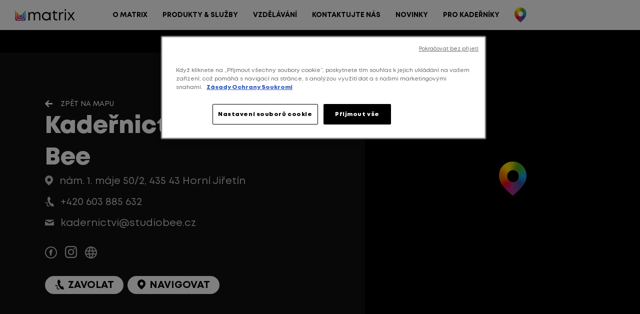

--- FILE ---
content_type: text/html; charset=utf-8
request_url: https://matrixprofessional.cz/detail/?name=kadernictvi-studio-bee&id=47159
body_size: 8818
content:
<!DOCTYPE html>
<html lang="cs_CZ">
    <head>
            <script  nonce="+IVazVLQuquRXdRcTEgiNA=="  src="https://cdn.cookielaw.org/scripttemplates/otSDKStub.js"
                type="text/javascript"
                charset="UTF-8"
                data-document-language="true"
                type="text/javascript"
                data-domain-script="50a52af9-2ef1-49c5-adee-dc8a93a9732a"
                ></script>
            <script  nonce="+IVazVLQuquRXdRcTEgiNA==" >
            function OptanonWrapper() { }
            </script>

        <meta http-equiv="Access-Control-Allow-Origin" content="https://lorealproshop.cz/">

        <base href="https://matrixprofessional.cz/">

        <meta charset="utf-8">
        <meta name="viewport" content="width=device-width, initial-scale=1">

        <title>Kadeřnictví studio Bee | Salon | Matrix Professional</title>

        <meta name="description" content="    Matrix Salon
">

        <link href="/assets/css/style.min.css?v=1766081090" rel="stylesheet">

        <link rel="apple-touch-icon" sizes="180x180" href="/assets/img/favicon/apple-touch-icon.png?v=1753280259">
        <link rel="icon" type="image/png" sizes="32x32" href=" /assets/img/favicon/favicon-32x32.png?v=1753280259">
        <link rel="icon" type="image/png" sizes="16x16" href=" /assets/img/favicon/favicon-16x16.png?v=1753280259">
        <link rel="manifest" href="/assets/img/favicon/site.webmanifest?v=1753280259">
        <link rel="mask-icon" href="/assets/img/favicon/safari-pinned-tab.svg?v=1753280259" color="#d5835b">
        <link rel="shortcut icon" href="/assets/img/favicon/favicon.ico?v=1753280259">
        <meta name="msapplication-TileColor" content="#da532c">
        <meta name="msapplication-config" content="/assets/img/favicon/browserconfig.xml?v=1753280259">
        <meta name="theme-color" content="#ffffff">

        <script  nonce="+IVazVLQuquRXdRcTEgiNA=="  async defer src="https://maps.googleapis.com/maps/api/js?key=AIzaSyA1PnyicE4ozviLjyolL7K9X70ZQpAKfGQ&language=cs&callback=Function.prototype">
</script>


            <!-- Google Tag Manager -->
                <script  nonce="+IVazVLQuquRXdRcTEgiNA==" >
                (function(w,d,s,l,i){ w[l]=w[l]||[];w[l].push({'gtm.start':
                new Date().getTime(),event:'gtm.js'});var f=d.getElementsByTagName(s)[0],
                j=d.createElement(s),dl=l!='dataLayer'?'&l='+l:'';j.async=true;j.src=
                'https://www.googletagmanager.com/gtm.js?id='+i+dl;var n=d.querySelector('[nonce]');
                n&&j.setAttribute('nonce',n.nonce||n.getAttribute('nonce'));f.parentNode.insertBefore(j,f);
                })(window,document,'script','dataLayer', "GTM-TPSTQTF");</script>
            <!-- End Google Tag Manager -->

        <script  nonce="+IVazVLQuquRXdRcTEgiNA==" >
        window.dataLayer = window.dataLayer || [];

        dataLayer.push({
            'brand': "MX",
            'language': "cs",
            'country': "CZ",
        });
        </script>
    </head>

    <body class="cz">
    <noscript>
	    <iframe src="https://www.googletagmanager.com/ns.html?id=G-YG7TQN2RH2" height="0" width="0" style="display:none;visibility:hidden"></iframe>
    </noscript>
            <!-- Google Tag Manager (noscript) -->
            <noscript><iframe src="https://www.googletagmanager.com/ns.html?id=GTM-TPSTQTF"
                              height="0" width="0" style="display:none;visibility:hidden"></iframe></noscript>
            <!-- End Google Tag Manager (noscript) -->



<div id="header-wrapper" class="nav-header desktop-menu">
    <div class="nav-logo-wrapper">
        <a class="header-logo-link" href="/"><svg
   xmlns:dc="http://purl.org/dc/elements/1.1/"
   xmlns:cc="http://creativecommons.org/ns#"
   xmlns:rdf="http://www.w3.org/1999/02/22-rdf-syntax-ns#"
   xmlns:svg="http://www.w3.org/2000/svg"
   xmlns="http://www.w3.org/2000/svg"
   xmlns:xlink="http://www.w3.org/1999/xlink"
   id="Group_234"
   data-name="Group 234"
   width="507.4389"
   height="100"
   viewBox="0 0 507.43888 100"
   version="1.1">
  <title
     id="title861">matrix</title>
  <metadata
     id="metadata11">
    <rdf:RDF>
      <cc:Work
         rdf:about="">
        <dc:format>image/svg+xml</dc:format>
        <dc:type
           rdf:resource="http://purl.org/dc/dcmitype/StillImage"></dc:type>
        <dc:title>matrix</dc:title>
      </cc:Work>
    </rdf:RDF>
  </metadata>
  <defs
     id="defs4">
    <clipPath
       id="clip-path2">
      <path
         id="Path_697"
         data-name="Path 697"
         d="m 93.077,33.028 m 0,-0.009 v 0.009 M 79.509,19.654 v 21.459 a 5.787,5.787 0 0 0 1.02,3.589 5.667,5.667 0 0 0 4.5,1.705 h 16.947 c 0,0 2.446,-0.047 3.565,-1.2 1.119,-1.153 1.115,-2.109 1.115,-4.081 V 19.654 l 7.852,-7.736 v 33.908 c 0,3.112 -0.016,4.644 -1.76,6.44 -1.768,1.819 -5.628,1.894 -5.628,1.894 H 80.371 c -3.069,0 -5.738,-0.949 -7.1,-2.692 A 9.134,9.134 0 0 1 71.662,45.8 V 11.931 Z m 13.569,13.365 m 0,0.009 -10.227,-10.081 v 16.168 a 4.362,4.362 0 0 0 0.768,2.706 4.272,4.272 0 0 0 3.391,1.285 h 12.775 a 4.561,4.561 0 0 0 2.687,-0.9 c 0.834,-0.858 0.841,-1.59 0.841,-3.076 V 22.947 L 93.077,33.028 m 0,0.139 v 0.008 M 118.16,8.324 v 39.821 c 0,3.643 -0.018,5.435 -2.061,7.538 -2.068,2.129 -6.585,2.216 -6.585,2.216 H 78.206 c -3.592,0 -6.715,-1.111 -8.309,-3.151 a 10.689,10.689 0 0 1 -1.883,-6.631 v -39.783 0 L 60.545,0.979 v 51.6 c 0,0 -0.382,4.989 2.445,8.607 2.069,2.648 6.123,4.09 10.785,4.09 h 40.635 c 0,0 5.864,-0.112 8.548,-2.876 2.651,-2.729 2.675,-5.057 2.675,-9.784 V 0.957 Z M 93.078,33.167 m 0,0.008"
         transform="translate(-60.527,-0.957)"
         style="fill:none"></path>
    </clipPath>
  </defs>
  <g
     id="g855">
    <path
       style="fill:#050a0a;stroke-width:1;stroke:none"
       d="M 419.8457 1 L 419.8457 13.585938 L 431.72852 13.585938 L 431.72852 1 L 419.8457 1 z M 334.41797 10.902344 L 312.89258 33.611328 L 312.89258 35.574219 L 325.16406 35.574219 L 325.16406 70.996094 C 325.16406 86.101656 334.40979 95.369141 349.38477 95.369141 L 358.41602 95.369141 L 358.41602 85.222656 L 350.79688 85.21875 A 13.176296 13.176296 0 0 1 336.13672 70.642578 L 336.13672 35.5625 L 358.00391 35.5625 L 358.00391 25.646484 L 336.13672 25.646484 L 336.13672 10.902344 L 334.41797 10.902344 z M 145.33398 24.134766 A 28.197611 28.197611 0 0 0 123.00781 35.220703 L 121.20898 25.660156 L 113.29883 25.660156 L 113.29883 95.378906 L 124.27148 95.378906 L 124.27148 56.75 C 124.2799 43.969666 132.70438 34.164062 142.87305 34.164062 C 152.95325 34.164063 158.76758 41.641835 158.76758 54.203125 L 158.76758 95.378906 L 169.50391 95.378906 L 169.50391 56.75 C 169.51654 43.969666 177.9368 34.164062 188.10547 34.164062 C 198.0593 34.164063 203.88086 41.667109 203.88086 54.203125 L 203.88086 95.378906 L 214.83398 95.378906 L 214.83398 50.791016 C 214.83398 35.213668 205.07728 24.134766 190.33398 24.134766 A 27.970143 27.970143 0 0 0 166.71094 37.353516 A 22.746803 22.746803 0 0 0 145.33398 24.134766 z M 264.55664 24.136719 A 36.36961 36.36961 0 1 0 290.88281 84.814453 L 292.04102 95.378906 L 301.13281 95.378906 L 301.13281 25.660156 L 292.39648 25.660156 L 291.02734 36.345703 A 36.36961 36.36961 0 0 0 264.55664 24.136719 z M 403.01367 25.267578 A 25.358473 25.358473 0 0 0 381.33203 36.269531 L 379.54492 25.654297 L 371.75195 25.654297 L 371.75195 95.373047 L 382.72656 95.373047 L 382.72656 57.492188 C 382.72656 43.945203 389.9087 35.675781 402.66797 35.675781 L 409.78516 35.675781 L 409.78516 25.292969 L 403.61523 25.292969 A 25.358473 25.358473 0 0 0 403.01367 25.267578 z M 420.30078 25.660156 L 420.30078 95.378906 L 431.27344 95.378906 L 431.27344 25.660156 L 420.30078 25.660156 z M 444.11719 25.675781 L 467.54102 59.160156 L 441.98047 95.386719 L 454.04883 95.386719 L 474.11719 66.320312 L 494.11719 95.386719 L 506.43945 95.394531 L 480.74414 58.664062 L 504.41211 25.675781 L 492.34375 25.675781 L 474.23047 51.443359 L 456.42188 25.675781 L 444.11719 25.675781 z M 263.41211 35.035156 A 25.632277 25.632277 0 0 1 289.92383 60.521484 A 24.903537 24.903537 0 0 1 264.35352 86.283203 A 25.632277 25.632277 0 0 1 263.41211 35.035156 z "
       id="Path_7"></path>
    <g
       style="stroke-width:0.73097485;clip-path:url(#clip-path2);-webkit-clip-path:url(#clip-path2)"
       transform="matrix(1.368036,0,0,1.368036,0.99902619,11.009294)"
       data-name="Group 233"
       id="Group_233">
      <image
         style="stroke-width:0.73097485"
         href="/assets/img/matrix-icons-bgd@_100w.png?v=1753280259"
         transform="translate(-1.226,-1.313)"
         height="67.102997"
         width="67.102997"
         data-name="Rectangle 1731"
         id="Rectangle_1731"></image>
    </g>
  </g>
</svg>
</a>
    </div>

    <div class="nav-menu-wrapper">
        <button class="nav-menu-button">
            <span class="line top"></span>
            <span class="line middle"></span>
            <span class="line middle2"></span>
            <span class="line bottom"></span>
        </button>
        <nav id="nav-menu" class="nav-menu">
            <span class="hover-caret"></span>
            <ul class="nav-menu-list">
                <li class="nav-menu-item main ">
                    <a class="nav-menu-link " title="O Matrix" href="/o-nas">O Matrix</a>
                    <ul class="sub-menu page-anchors">
                        <li class="nav-menu-item main-nav-item">
                            <a class="nav-menu-link" title="O Matrix" href="/o-nas">
                                O Matrix
                            </a>
                        </li>
                        <li class="nav-menu-item">
                            <a data-id="#founder" class="nav-menu-link" title="Zakladatel" href="/o-nas#founder">
                                Zakladatel
                            </a>
                        </li>
                        <li class="nav-menu-item">
                            <a data-id="#history" class="nav-menu-link" title="Historie" href="/o-nas#history">
                                Historie
                            </a>
                        </li>
                        <li class="nav-menu-item">
                            <a data-id="#mantra" class="nav-menu-link" title="Mantra" href="/o-nas#mantra">
                                Mantra
                            </a>
                        </li>
                        <li class="nav-menu-item">
                            <a data-id="#community" class="nav-menu-link" title="Komunita" href="/o-nas#community">
                                Komunita
                            </a>
                        </li>
                    </ul>
                </li>
                <li class="nav-menu-item main m-collapsable " data-auto_collapse="true">
                    <div class="sub-menu-controls">
                        <a class="nav-menu-link" title="Produkty &amp; služby" href="/produkty-sluzby/">Produkty &amp; služby</a>
                        <button class="m-collapsable-collapser"><i class="i-down-open"></i></button>
                    </div>
                    <ul class="sub-menu pages m-collapsable-collapse">
                        <li class="nav-menu-item main-nav-item">
                            <a class="nav-menu-link" title="Produkty &amp; služby" href="/produkty-sluzby/">
                                Produkty &amp; služby
                            </a>
                        </li>
                        <li class="nav-menu-item">
                            <a class="nav-menu-link " title="Barvicí systémy" href="/produkty-sluzby/coloration/">
                                Barvicí systémy
                            </a>
                        </li>
                        <li class="nav-menu-item">
                            <a class="nav-menu-link " title="Total Results" href="/produkty-sluzby/total-results/">
                                Total Results
                            </a>
                        </li>
                        <li class="nav-menu-item">
                            <a class="nav-menu-link " title="Styling" href="/produkty-sluzby/styling/">
                                Styling
                            </a>
                        </li>
                    </ul>
                </li>
                <li class="nav-menu-item main ">
                    <a class="nav-menu-link" title="Vzdělávání" href="/vzdelavani/">Vzdělávání</a>
                    <ul class="sub-menu page-anchors">
                        <li class="nav-menu-item main-nav-item">
                            <a class="nav-menu-link" title="Vzdělávání" href="/vzdelavani/">
                                Vzdělávání
                            </a>
                        </li>
                        <li class="nav-menu-item">
                            <a data-id="#we_educate" class="nav-menu-link" title="Vzděláváme" href="/vzdelavani/#we_educate">
                                Vzděláváme
                            </a>
                        </li>
                        <li class="nav-menu-item">
                            <a data-id="#courses" class="nav-menu-link" title="Kurzy" href="/vzdelavani/#courses">
                                Kurzy
                            </a>
                        </li>
                        <li class="nav-menu-item">
                            <a data-id="#trainers" class="nav-menu-link" title="Školitelé" href="/vzdelavani/#trainers">
                                Školitelé
                            </a>
                        </li>
                    </ul>
                </li>
                <li class="nav-menu-item main ">
                    <a class="nav-menu-link" title="Kontaktujte nás" href="/stan-se-soucasti/">Kontaktujte nás</a>
                    <ul class="sub-menu page-anchors">
                        <li class="nav-menu-item main-nav-item">
                            <a class="nav-menu-link" title="Kontaktujte nás" href="/stan-se-soucasti/">
                                Kontaktujte nás
                            </a>
                        </li>
                        <li class="nav-menu-item">
                            <a data-id="#build" class="nav-menu-link " title="Budujeme" href="/stan-se-soucasti/#build">
                                Budujeme
                            </a>
                        </li>
                        <li class="nav-menu-item">
                            <a data-id="#act" class="nav-menu-link " title="Působíme" href="/stan-se-soucasti/#act">
                                Působíme
                            </a>
                        </li>
                        <li class="nav-menu-item">
                            <a data-id="#care" class="nav-menu-link " title="Pečujeme" href="/stan-se-soucasti/#care">
                                Pečujeme
                            </a>
                        </li>
                        <li class="nav-menu-item ignore signup-button">
                            <a data-id="#signup" class="nav-menu-link button" title="Chci začít pracovat s Matrix" href="/stan-se-soucasti/#signup">
                                Chci začít pracovat s Matrix
                            </a>
                        </li>
                    </ul>
                </li>
                <li class="nav-menu-item main">
                    <a class="nav-menu-link" title="Novinky" href="/novinky/">Novinky</a>
                </li>
                <li class="nav-menu-item main">
                    <a href="https://lorealproshop.cz/matrix/" class="nav-menu-link" title="Pro kadeřníky" target="blank">Pro kadeřníky</a>
                </li>
                <li class="nav-menu-item main">
                    <a data-id="#locator" class="nav-menu-link salon_locator_header" title="Matrix salony" href="/locator/">
                        <img src="/assets/content/locator/footer/pin@.png_30h.webp?v=1652860412" alt="Matrix salony">
                    </a>
                </li>
            </ul>
        </nav>
    </div>
</div>

<div id="sub-header-wrapper" class="desktop-menu">
    <div class="nav-logo-wrapper">
        <a class="sub-logo-link" href="/"><svg
    id="logo_only" data-name="Group 234"
    xmlns="http://www.w3.org/2000/svg"
    xmlns:xlink="http://www.w3.org/1999/xlink"
    width="65.106"
    height="64.321"
    viewBox="0 0 65.106 64.321">
  <title id="title861">matrix</title>
  <defs>
    <clipPath id="clip-path">
      <path id="Path_697" data-name="Path 697" d="M93.077,33.028m0-.009,0,.009M79.509,19.654V41.113a5.787,5.787,0,0,0,1.02,3.589,5.667,5.667,0,0,0,4.5,1.705h16.947s2.446-.047,3.565-1.2,1.115-2.109,1.115-4.081V19.654l7.852-7.736V45.826c0,3.112-.016,4.644-1.76,6.44-1.768,1.819-5.628,1.894-5.628,1.894H80.371c-3.069,0-5.738-.949-7.1-2.692A9.134,9.134,0,0,1,71.662,45.8V11.931ZM93.078,33.019m0,.009L82.851,22.947V39.115a4.362,4.362,0,0,0,.768,2.706,4.272,4.272,0,0,0,3.391,1.285H99.785a4.561,4.561,0,0,0,2.687-.9c.834-.858.841-1.59.841-3.076V22.947L93.077,33.028m0,.139,0,.008M118.16,8.324V48.145c0,3.643-.018,5.435-2.061,7.538-2.068,2.129-6.585,2.216-6.585,2.216H78.206c-3.592,0-6.715-1.111-8.309-3.151a10.689,10.689,0,0,1-1.883-6.631V8.334l0,0L60.545.979v51.6s-.382,4.989,2.445,8.607c2.069,2.648,6.123,4.09,10.785,4.09H114.41s5.864-.112,8.548-2.876c2.651-2.729,2.675-5.057,2.675-9.784V.957ZM93.078,33.167m0,.008" transform="translate(-60.527 -0.957)" fill="none"></path>
    </clipPath>
  </defs>
  <g id="Group_233" data-name="Group 233" clip-path="url(#clip-path)">
      <image
         href="/assets/img/matrix-icons-bgd@_100w.png?v=1753280259"
         transform="translate(-1.226,-1.313)"
         height="67.558"
         width="67.558"
         data-name="Rectangle 1731"
         id="Rectangle_1731"></image>
  </g>
</svg>
</a>
    </div>

    <div class="nav-menu-wrapper">
        <nav class="nav-menu">
            <span class="hover-caret"></span>
            <ul class="nav-menu-list">
            </ul>
        </nav>
    </div>
</div>

<button id="to-top-button" class="to-top-button"><i class="icon i-up-open"></i></button>

        <div id="content" class="content salon-detail">
            <div id="content-wrapper" class="content-wrapper ">
<section class="header">
</section>
<section class="salon-summary image-right with-max-width col-layout margin-top" data-salon-name="Kadeřnictví studio Bee">
    <div class="section-content grey left">
        <div class="content">
            <div class="texts-wrapper">
                <div class="links-wrapper">
                    <a href="/locator/" class="badge back-link"><i class="icon i-arrow"></i>Zpět na mapu</a>
                </div>
                <h1 class="h3">
                    <span>Kadeřnictví studio Bee</span>
                </h1>
                <span class="greyed">
                <p class="address">
                    <i class="icon i-locator"></i>
                    nám. 1. máje 50/2, 435 43 Horní Jiřetín
                </p>
                <p class="phone">
                    <i class="icon i-phone"></i>
                    <a href="tel: +420 603 885 632" class="text">+420 603 885 632</a>
                </p>
                <p class="mail">
                    <i class="icon i-mail"></i>
                    <a href="tel: kadernictvi@studiobee.cz" class="text"><span class="__cf_email__" data-cfemail="8de6ece9e8ffe3e4eef9fbe4cdfef9f8e9e4e2efe8e8a3eef7">[email&#160;protected]</span></a>
                </p>
                </span>
                <div class="buttons-wrapper">
                        <div>
                            <a href="https://www.facebook.com/photo.php?fbid=465484102250532&amp;set=a.465484072250535&amp;type=3"
                                target="_blank">
                                <i class="icon i-fb"></i>
                            </a>
                        </div>
                        <div>
                            <a href="https://www.instagram.com/BarboraFranek"
                                target="_blank">
                                <i class="icon i-ig"></i>
                            </a>
                        </div>
                        <div>
                            <a href="http://www.studiobee.cz/"
                                target="_blank">
                                <i class="icon i-ico-web"></i>
                            </a>
                        </div>
                </div>
                <div class="buttons-wrapper">

                        <a class="button light detail bigger phone-button" href="tel: +420 603 885 632">
                            <i class="icon i-phone"></i>
                            Zavolat
                        </a>

                    <a class="button light detail bigger">
                        <i class="icon i-locator"></i>
                        Navigovat
                    </a>
                </div>
            </div>
        </div>
    </div>
    <div class="section-content right wrapper-map">
        <section id="map-wrapper" class="map"></section>
    </div>
</section>

<section class="salon-info with-max-width col-layout margin-top">
    <div class="wrapper">
        <div class="info">
            <div class="thumbs-wrapper ">
                <div class="image-carousel tiny">
                    <div class="image">
                        <a data-fslightbox="gallery-salon-profile-image" data-type="image" href="https://lorealproshop.cz/uploads/salon/47159/20230606194857_profile_image_1-landscape.jpg">
                            <img class="lazy" alt="Kadeřnictví studio Bee" data-src="https://lorealproshop.cz/uploads/salon/47159/20230606194857_profile_image_1-square_thumb@600w.jpg">
                        </a>
                    </div>
                </div>
            </div>
        </div>
        <div class="info grey">

            <div class="section opening-hours">
                <h2 class="h5">Otevírací doba</h2>
                <div class="salon-status">
                <table>
                        <tr>
                            <td class="day">pondělí:</td>
                            <td class="hours">
                                    <ul>
                                            <li>09:00&nbsp;&ndash;&nbsp;19:00 </li>
                                    </ul>
                            </td>
                        </tr>
                        <tr>
                            <td class="day">úterý:</td>
                            <td class="hours">
                                    <ul>
                                            <li>09:00&nbsp;&ndash;&nbsp;19:00 </li>
                                    </ul>
                            </td>
                        </tr>
                        <tr>
                            <td class="day">středa:</td>
                            <td class="hours">
                                    <ul>
                                            <li>09:00&nbsp;&ndash;&nbsp;19:00 </li>
                                    </ul>
                            </td>
                        </tr>
                        <tr>
                            <td class="day">čtvrtek:</td>
                            <td class="hours">
                                    <ul>
                                            <li>09:00&nbsp;&ndash;&nbsp;19:00 </li>
                                    </ul>
                            </td>
                        </tr>
                        <tr>
                            <td class="day">pátek:</td>
                            <td class="hours">
                                    zavřeno
                            </td>
                        </tr>
                        <tr>
                            <td class="day">sobota:</td>
                            <td class="hours">
                                    zavřeno
                            </td>
                        </tr>
                        <tr>
                            <td class="day">neděle:</td>
                            <td class="hours">
                                    zavřeno
                            </td>
                        </tr>
                </table>
                </div>
            </div>
        </div>
        <div class="info grey about">
            <h2 class="h5">O salonu</h2>
            <div class="salon-status">
                Zesvětlujte a barvěte své vlasy bez obav z poškození! V rukách kadeřníků Matrix zažijete jedinečné spojení profesionálních vlasových služeb a péče na míru. Nechte se hýčkat od těch nejpovolanějších. Pro více informací kontaktuje salon.
            </div>
        </div>
    </div>
</section>
    <section class="section sidePaddedLargeContent" id="photos">
        <h3 class="section-header">Fotogalerie</h3>
        <div class="galleries">
        <div class="custom">
            <div class="content">
                <h3 class="gallery-selector" data-gallery="custom">
                    Fotogalerie
                </h3>

                <div class="thumbs-wrapper">
                    <div class="image-gallery-carousel tiny">
                            <div class="image">
                                <a data-fslightbox="gallery-salon" data-type="image" href="https://lorealproshop.cz/uploads/salon/47159/20_42197_20230606110633@1500h.jpg">
                                    <img class="lazy" data-src="https://lorealproshop.cz/uploads/salon/47159/20_42197_20230606110633@300h.jpg">
                                </a>
                            </div>
                            <div class="image">
                                <a data-fslightbox="gallery-salon" data-type="image" href="https://lorealproshop.cz/uploads/salon/47159/20_42200_20230606110634@1500h.jpg">
                                    <img class="lazy" data-src="https://lorealproshop.cz/uploads/salon/47159/20_42200_20230606110634@300h.jpg">
                                </a>
                            </div>
                            <div class="image">
                                <a data-fslightbox="gallery-salon" data-type="image" href="https://lorealproshop.cz/uploads/salon/47159/20_42203_20230606110635@1500h.jpg">
                                    <img class="lazy" data-src="https://lorealproshop.cz/uploads/salon/47159/20_42203_20230606110635@300h.jpg">
                                </a>
                            </div>
                            <div class="image">
                                <a data-fslightbox="gallery-salon" data-type="image" href="https://lorealproshop.cz/uploads/salon/47159/20_42206_20230606110637@1500h.jpg">
                                    <img class="lazy" data-src="https://lorealproshop.cz/uploads/salon/47159/20_42206_20230606110637@300h.jpg">
                                </a>
                            </div>
                            <div class="image">
                                <a data-fslightbox="gallery-salon" data-type="image" href="https://lorealproshop.cz/uploads/salon/47159/20_42209_20230606110639@1500h.jpg">
                                    <img class="lazy" data-src="https://lorealproshop.cz/uploads/salon/47159/20_42209_20230606110639@300h.jpg">
                                </a>
                            </div>
                            <div class="image">
                                <a data-fslightbox="gallery-salon" data-type="image" href="https://lorealproshop.cz/uploads/salon/47159/20_42212_20230606110641@1500h.jpg">
                                    <img class="lazy" data-src="https://lorealproshop.cz/uploads/salon/47159/20_42212_20230606110641@300h.jpg">
                                </a>
                            </div>
                            <div class="image">
                                <a data-fslightbox="gallery-salon" data-type="image" href="https://lorealproshop.cz/uploads/salon/47159/20_42215_20230606110643@1500h.jpg">
                                    <img class="lazy" data-src="https://lorealproshop.cz/uploads/salon/47159/20_42215_20230606110643@300h.jpg">
                                </a>
                            </div>
                            <div class="image">
                                <a data-fslightbox="gallery-salon" data-type="image" href="https://lorealproshop.cz/uploads/salon/47159/20_42218_20230606110644@1500h.jpg">
                                    <img class="lazy" data-src="https://lorealproshop.cz/uploads/salon/47159/20_42218_20230606110644@300h.jpg">
                                </a>
                            </div>
                            <div class="image">
                                <a data-fslightbox="gallery-salon" data-type="image" href="https://lorealproshop.cz/uploads/salon/47159/20_42221_20230606110646@1500h.jpg">
                                    <img class="lazy" data-src="https://lorealproshop.cz/uploads/salon/47159/20_42221_20230606110646@300h.jpg">
                                </a>
                            </div>
                            <div class="image">
                                <a data-fslightbox="gallery-salon" data-type="image" href="https://lorealproshop.cz/uploads/salon/47159/20_42224_20230606110647@1500h.jpg">
                                    <img class="lazy" data-src="https://lorealproshop.cz/uploads/salon/47159/20_42224_20230606110647@300h.jpg">
                                </a>
                            </div>
                            <div class="image">
                                <a data-fslightbox="gallery-salon" data-type="image" href="https://lorealproshop.cz/uploads/salon/47159/20_42227_20230606110649@1500h.jpg">
                                    <img class="lazy" data-src="https://lorealproshop.cz/uploads/salon/47159/20_42227_20230606110649@300h.jpg">
                                </a>
                            </div>
                    </div>
                </div>
            </div>
        </div>
        </div>
    </section>

            </div>
        </div>

<div class="footer-locator-wrapper">
    <div class="footer-locator">
        <div class="i-location"></div>
        <h2>Vyhledejte salon</h2>
        <p class="subheader">Najděte si salon Matrix ve vašem okolí a objednejte se ještě dnes.</p>
        <div class="locator-forms-wrapper">
            <div class="locator">
                <div class="search-form-wrapper light">
                    <form action="/detail/?id=47159" method="post" class="search-form" id="frm-searchFormFooter">
                        <div class="magnifier">
                            <i class="icon i-magnifier"></i>
                        </div>
                        <input type="text" name="search_input" class="input" placeholder="Zadejte místo nebo název salonu" autocomplete="off" id="frm-searchFormFooter-search_input">
                        <select data-searchtext="locator.No_results" data-searchingtext="locator.Searching"></select>
                        <div class="user-location-wrapper">
                            <div class="user-location"><i class="icon i-gps"></i></div>
                        </div>
                        <div class="locator-submit dark" id="locator-footer-submit-button">
                            <button class="locat button" type="submit" name="search"><div class="search-text">Vyhledat salon</div></button>
                        </div>
                    <input type="hidden" name="_do" value="searchForm-submit"></form>

                </div>
            </div>
        </div>
        <div class="locator-button-wraper">
            <a class="button primary light white" href="/locator/">
                Vyhledat salon
            </a>
        </div>
    </div>
</div>


<footer id="footer" class="footer">
    <div class="wrapper about-wrapper">
        <div class="content-wrapper">
            <h4 class="header">Matrix</h4>
            <ul class="footer-menu">
                <li><i class="icon i-list-bullet"></i><a title="O nás" href="/o-nas">O nás</a></li>
                <li><i class="icon i-list-bullet"></i><a title="Produkty &amp; služby" href="/produkty-sluzby/">Produkty &amp; služby</a></li>
                <li><i class="icon i-list-bullet"></i><a title="Vzdělávání" href="/vzdelavani/">Vzdělávání</a></li>
                <li><i class="icon i-list-bullet"></i><a title="Novinky" href="/novinky/">Novinky</a></li>
                <li><i class="icon i-list-bullet"></i><a title="Matrix salony" class="salon_locator_footer" href="/locator/">Matrix salony</a></li>
            </ul>
        </div>
    </div>
    <div class="wrapper for-hairdressers-wrapper">
        <div class="content-wrapper">
            <h4 class="header">Pro kadeřníky</h4>
            <ul class="footer-menu">
                <li><i class="icon i-list-bullet"></i><a title="Distributoři" href="/stan-se-soucasti/#distributors">Distributoři</a></li>
                <li><i class="icon i-list-bullet"></i><a title="Kontaktujte nás" href="/stan-se-soucasti/">Kontaktujte nás</a></li>
                <li><i class="icon i-list-bullet"></i><a href="https://www.facebook.com/groups/1092916254083818" title="Oficiální FB skupina Matrix Trendy" target="_blank">Oficiální FB skupina Matrix Trendy</a></li>
                <li><i class="icon i-list-bullet"></i><a href="https://lorealproshop.cz/matrix" title="MAX" target="_blank">MAX</a></li>
                <li><i class="icon i-list-bullet"></i><a href="https://cz.lorealaccess.com/learn" title="Access" target="_blank">Access</a></li>
            </ul>
        </div>
    </div>
    <div class="wrapper centre-wrapper">
        <div class="content-wrapper">
            <h4 class="header">Spotřebitelské centrum L’Oréal</h4>
            <div class="content">
                <p>Za účelem poskytnutí osobního poradenství nebo rady o&nbsp;produktech je vám k&nbsp;dispozici naše Spotřebitelské centrum.</p>
                <p class="mail"><a class='centre-mail' href="/cdn-cgi/l/email-protection#a0c9cec6cfe0cccfd2c5c1cc8ec3da"><i class='i-mail'></i>&nbsp;<strong><span class="__cf_email__" data-cfemail="99f0f7fff6d9f5f6ebfcf8f5b7fae3">[email&#160;protected]</span></strong></a></p>
            </div>
        </div>
    </div>
    <div class="wrapper socials-wrapper">
        <ul class="socials">
            <li><a href="https://www.facebook.com/MatrixCZSK" target="_blank" class="button icon-only"><i class="icon i-fb"></i></a></li>
            <li><a href="https://www.youtube.com/channel/UCUbJB5gjStcY2p9DBC7GLSQ" target="_blank" class="button icon-only"><i class="icon i-yt"></i></a></li>
            <li><a href="https://www.instagram.com/matrix/" target="_blank" class="button icon-only"><i class="icon i-ig"></i></a></li>
        </ul>
    </div>
    <div class="wrapper license-wrapper">
        <ul class="links">
            <li><a title="Zásady o ochraně soukromí" href="https://www.loreal.com/en/czech-republic/pages/group/privacy-policy-cz-slovakia/" target="_blank">Zásady o ochraně soukromí</a></li>
                <li><a title="Podmínky užívání" href="https://matrixprofessional.cz/content/legal/PPD_Matrix_Podminky_uziti_CZ_2022.pdf" target="_blank">Podmínky užívání</a></li>
            <li><a title="Nastavení cookies" href="#" class="optanon-toggle-display pointer-hover">Nastavení cookies</a></li>
        </ul>
        <span class="copyright">&copy;&nbsp;2026 L'ORÉAL Česká republika, s r.o.</span>
    </div>
</footer>


        <div id="modal-container" class="modal-container closed">
            <div id="modal-content-wrapper" class="modal-wrapper">
                <button class="close-button"><i class="i-cancel"></i></button>
                <div id="modal-content" class="modal-content"></div>
            </div>
        </div>

        <div id="snippet--dialogs">
                </div>


        <script data-cfasync="false" src="/cdn-cgi/scripts/5c5dd728/cloudflare-static/email-decode.min.js"></script><script  nonce="+IVazVLQuquRXdRcTEgiNA==" >
            pageData = {};
            pageData["isMobile"] = false;
            pageData["basePath"] = "";
            pageData["lang"] = "cz";
            pageData["locale"] = "cs-CZ";
            pageData["brand"] = "MX";
            pageData["region"] = "CZSKHU";
            pageData["module"] = null;
            pageData["mqLargeThreshold"] = window.matchMedia("screen and (min-width: 800px) and (min-height: 600px)");
            pageData["transitionTimeBase"] = 300;
            pageData["trans"] = {};
        </script>

        <script  nonce="+IVazVLQuquRXdRcTEgiNA=="  src="/core/lib/jquery-3.6.0.min.js?v=1753280259"></script>
        <script  nonce="+IVazVLQuquRXdRcTEgiNA=="  src="/assets/js/common.js?v=1766081097"></script>
        <script  nonce="+IVazVLQuquRXdRcTEgiNA=="  src="/assets/js/app.js?v=1766081097"></script>

        <script  nonce="+IVazVLQuquRXdRcTEgiNA==" >
            (function(){
                var scripts = [].slice.apply(document.getElementsByTagName('script')),
                    cloudFlareDir = location.origin + '/cdn-cgi/',
                    script, newScript;
                for (var i = 0, l = scripts.length; i < l; i++) {
                    script = scripts[i];
                    if (
                        script.src.indexOf(cloudFlareDir) === 0 &&
                        !script.hasAttribute('nonce')
                    ) {
                        newScript = document.createElement('script');
                        newScript.src = script.src + '?_=' + (+ new Date);
                        document.body.parentNode.querySelector('head').appendChild(newScript);
                    }
                }
            })();
        </script>

        <script  nonce="+IVazVLQuquRXdRcTEgiNA==" >
        matrixMap = {
            isMobile: false,
            basePath: "",
            mapFixing: false, /* flag for map fixing optimization */
            mq: window.matchMedia("(max-width: 999px)"),
        };
        </script>

<script  nonce="+IVazVLQuquRXdRcTEgiNA==" >

    var matrixMap = {
        salon: { 'name': "Kadeřnictví studio Bee", 'lat': 50.569761, 'lng': 13.553076 },
        isMobile: false,
        basePath: "",
        markerIcon: "/assets/content/locator/marker-base.png?v=1659446038",
        markerIconSelected: "/assets/content/locator/marker-base-premium.png?v=1652860412"
    };
</script>


    <script>(function(){function c(){var b=a.contentDocument||a.contentWindow.document;if(b){var d=b.createElement('script');d.innerHTML="window.__CF$cv$params={r:'9bf1fae52e4e1330',t:'MTc2ODYxMjMwMi4wMDAwMDA='};var a=document.createElement('script');a.nonce='';a.src='/cdn-cgi/challenge-platform/scripts/jsd/main.js';document.getElementsByTagName('head')[0].appendChild(a);";b.getElementsByTagName('head')[0].appendChild(d)}}if(document.body){var a=document.createElement('iframe');a.height=1;a.width=1;a.style.position='absolute';a.style.top=0;a.style.left=0;a.style.border='none';a.style.visibility='hidden';document.body.appendChild(a);if('loading'!==document.readyState)c();else if(window.addEventListener)document.addEventListener('DOMContentLoaded',c);else{var e=document.onreadystatechange||function(){};document.onreadystatechange=function(b){e(b);'loading'!==document.readyState&&(document.onreadystatechange=e,c())}}}})();</script></body>
</html>


--- FILE ---
content_type: text/css
request_url: https://matrixprofessional.cz/assets/css/style.min.css?v=1766081090
body_size: 51077
content:
.tns-outer{padding:0 !important}.tns-outer [hidden]{display:none !important}.tns-outer [aria-controls],.tns-outer [data-action]{cursor:pointer}.tns-slider{-webkit-transition:all 0s;-moz-transition:all 0s;transition:all 0s}.tns-slider>.tns-item{-webkit-box-sizing:border-box;-moz-box-sizing:border-box;box-sizing:border-box}.tns-horizontal.tns-subpixel{white-space:nowrap}.tns-horizontal.tns-subpixel>.tns-item{display:inline-block;vertical-align:top;white-space:normal}.tns-horizontal.tns-no-subpixel:after{content:'';display:table;clear:both}.tns-horizontal.tns-no-subpixel>.tns-item{float:left}.tns-horizontal.tns-carousel.tns-no-subpixel>.tns-item{margin-right:-100%}.tns-no-calc{position:relative;left:0}.tns-gallery{position:relative;left:0;min-height:1px}.tns-gallery>.tns-item{position:absolute;left:-100%;-webkit-transition:transform 0s, opacity 0s;-moz-transition:transform 0s, opacity 0s;transition:transform 0s, opacity 0s}.tns-gallery>.tns-slide-active{position:relative;left:auto !important}.tns-gallery>.tns-moving{-webkit-transition:all 0.25s;-moz-transition:all 0.25s;transition:all 0.25s}.tns-autowidth{display:inline-block}.tns-lazy-img{-webkit-transition:opacity 0.6s;-moz-transition:opacity 0.6s;transition:opacity 0.6s;opacity:0.6}.tns-lazy-img.tns-complete{opacity:1}.tns-ah{-webkit-transition:height 0s;-moz-transition:height 0s;transition:height 0s}.tns-ovh{overflow:hidden}.tns-visually-hidden{position:absolute;left:-10000em}.tns-transparent{opacity:0;visibility:hidden}.tns-fadeIn{opacity:1;filter:alpha(opacity=100);z-index:0}.tns-normal,.tns-fadeOut{opacity:0;filter:alpha(opacity=0);z-index:-1}.tns-vpfix{white-space:nowrap}.tns-vpfix>div,.tns-vpfix>li{display:inline-block}.tns-t-subp2{margin:0 auto;width:310px;position:relative;height:10px;overflow:hidden}.tns-t-ct{width:2333.3333333%;width:-webkit-calc(100% * 70 / 3);width:-moz-calc(100% * 70 / 3);width:calc(100% * 70 / 3);position:absolute;right:0}.tns-t-ct:after{content:'';display:table;clear:both}.tns-t-ct>div{width:1.4285714%;width:-webkit-calc(100% / 70);width:-moz-calc(100% / 70);width:calc(100% / 70);height:10px;float:left}

/*# sourceMappingURL=sourcemaps/tiny-slider.css.map */

.slick-lightbox{position:fixed;top:0;left:0;z-index:9999;width:100%;height:100%;background:black;-webkit-transition:opacity 0.5s ease;transition:opacity 0.5s ease}.slick-lightbox .slick-loading .slick-list{background-color:transparent}.slick-lightbox .slick-prev{left:15px}.slick-lightbox .slick-next{right:15px}.slick-lightbox-hide{opacity:0}.slick-lightbox-hide.slick-lightbox-ie{-ms-filter:"progid:DXImageTransform.Microsoft.Alpha(Opacity=0)";filter:alpha(opacity=0)}.slick-lightbox-hide-init{position:absolute;top:-9999px;opacity:0}.slick-lightbox-hide-init.slick-lightbox-ie{-ms-filter:"progid:DXImageTransform.Microsoft.Alpha(Opacity=0)";filter:alpha(opacity=0)}.slick-lightbox-inner{position:fixed;top:0;left:0;width:100%;height:100%}.slick-lightbox-slick-item{text-align:center;overflow:hidden}.slick-lightbox-slick-item:before{content:'';display:inline-block;height:100%;vertical-align:middle;margin-right:-0.25em}.slick-caption-bottom .slick-lightbox-slick-item .slick-lightbox-slick-item .slick-lightbox-slick-caption{position:absolute;bottom:0;left:0;text-align:center;width:100%;margin-bottom:20px}.slick-caption-dynamic .slick-lightbox-slick-item .slick-lightbox-slick-item .slick-lightbox-slick-caption{display:block;text-align:center}.slick-lightbox-slick-item-inner{display:inline-block;vertical-align:middle;max-width:90%;max-height:90%}.slick-lightbox-slick-img{margin:0 auto;display:block;max-width:90%;max-height:90%}.slick-lightbox-slick-caption{margin:10px 0 0;color:white}.slick-lightbox-close{position:absolute;top:15px;right:15px;display:block;height:20px;width:20px;line-height:0;font-size:0;cursor:pointer;background:transparent;color:transparent;padding:0;border:none}.slick-lightbox-close:focus{outline:none}.slick-lightbox-close:before{font-family:"slick";font-size:20px;line-height:1;color:white;opacity:0.85;-webkit-font-smoothing:antialiased;-moz-osx-font-smoothing:grayscale;content:'×'}

[data-simplebar]{position:relative;flex-direction:column;flex-wrap:wrap;justify-content:flex-start;align-content:flex-start;align-items:flex-start}.simplebar-wrapper{overflow:hidden;width:inherit;height:inherit;max-width:inherit;max-height:inherit}.simplebar-mask{direction:inherit;position:absolute;overflow:hidden;padding:0;margin:0;left:0;top:0;bottom:0;right:0;width:auto!important;height:auto!important;z-index:0}.simplebar-offset{direction:inherit!important;box-sizing:inherit!important;resize:none!important;position:absolute;top:0;left:0;bottom:0;right:0;padding:0;margin:0;-webkit-overflow-scrolling:touch}.simplebar-content-wrapper{direction:inherit;box-sizing:border-box!important;position:relative;display:block;height:100%;width:auto;max-width:100%;max-height:100%;scrollbar-width:none;-ms-overflow-style:none}.simplebar-content-wrapper::-webkit-scrollbar,.simplebar-hide-scrollbar::-webkit-scrollbar{width:0;height:0}.simplebar-content:after,.simplebar-content:before{content:' ';display:table}.simplebar-placeholder{max-height:100%;max-width:100%;width:100%;pointer-events:none}.simplebar-height-auto-observer-wrapper{box-sizing:inherit!important;height:100%;width:100%;max-width:1px;position:relative;float:left;max-height:1px;overflow:hidden;z-index:-1;padding:0;margin:0;pointer-events:none;flex-grow:inherit;flex-shrink:0;flex-basis:0}.simplebar-height-auto-observer{box-sizing:inherit;display:block;opacity:0;position:absolute;top:0;left:0;height:1000%;width:1000%;min-height:1px;min-width:1px;overflow:hidden;pointer-events:none;z-index:-1}.simplebar-track{z-index:1;position:absolute;right:0;bottom:0;pointer-events:none;overflow:hidden}[data-simplebar].simplebar-dragging .simplebar-content{pointer-events:none;user-select:none;-webkit-user-select:none}[data-simplebar].simplebar-dragging .simplebar-track{pointer-events:all}.simplebar-scrollbar{position:absolute;left:0;right:0;min-height:10px}.simplebar-scrollbar:before{position:absolute;content:'';background:#000;border-radius:7px;left:2px;right:2px;opacity:0;transition:opacity .2s linear}.simplebar-scrollbar.simplebar-visible:before{opacity:.5;transition:opacity 0s linear}.simplebar-track.simplebar-vertical{top:0;width:11px}.simplebar-track.simplebar-vertical .simplebar-scrollbar:before{top:2px;bottom:2px}.simplebar-track.simplebar-horizontal{left:0;height:11px}.simplebar-track.simplebar-horizontal .simplebar-scrollbar:before{height:100%;left:2px;right:2px}.simplebar-track.simplebar-horizontal .simplebar-scrollbar{right:auto;left:0;top:2px;height:7px;min-height:0;min-width:10px;width:auto}[data-simplebar-direction=rtl] .simplebar-track.simplebar-vertical{right:auto;left:0}.hs-dummy-scrollbar-size{direction:rtl;position:fixed;opacity:0;visibility:hidden;height:500px;width:500px;overflow-y:hidden;overflow-x:scroll}.simplebar-hide-scrollbar{position:fixed;left:0;visibility:hidden;overflow-y:scroll;scrollbar-width:none;-ms-overflow-style:none}

.select2-container{box-sizing:border-box;display:inline-block;margin:0;position:relative;vertical-align:middle}.select2-container .select2-selection--single{box-sizing:border-box;cursor:pointer;display:block;height:28px;user-select:none;-webkit-user-select:none}.select2-container .select2-selection--single .select2-selection__rendered{display:block;padding-left:8px;padding-right:20px;overflow:hidden;text-overflow:ellipsis;white-space:nowrap}.select2-container .select2-selection--single .select2-selection__clear{position:relative}.select2-container[dir="rtl"] .select2-selection--single .select2-selection__rendered{padding-right:8px;padding-left:20px}.select2-container .select2-selection--multiple{box-sizing:border-box;cursor:pointer;display:block;min-height:32px;user-select:none;-webkit-user-select:none}.select2-container .select2-selection--multiple .select2-selection__rendered{display:inline-block;overflow:hidden;padding-left:8px;text-overflow:ellipsis;white-space:nowrap}.select2-container .select2-search--inline{float:left}.select2-container .select2-search--inline .select2-search__field{box-sizing:border-box;border:none;font-size:100%;margin-top:5px;padding:0}.select2-container .select2-search--inline .select2-search__field::-webkit-search-cancel-button{-webkit-appearance:none}.select2-dropdown{background-color:white;border:1px solid #aaa;border-radius:4px;box-sizing:border-box;display:block;position:absolute;left:-100000px;width:100%;z-index:1051}.select2-results{display:block}.select2-results__options{list-style:none;margin:0;padding:0}.select2-results__option{padding:6px;user-select:none;-webkit-user-select:none}.select2-results__option[aria-selected]{cursor:pointer}.select2-container--open .select2-dropdown{left:0}.select2-container--open .select2-dropdown--above{border-bottom:none;border-bottom-left-radius:0;border-bottom-right-radius:0}.select2-container--open .select2-dropdown--below{border-top:none;border-top-left-radius:0;border-top-right-radius:0}.select2-search--dropdown{display:block;padding:4px}.select2-search--dropdown .select2-search__field{padding:4px;width:100%;box-sizing:border-box}.select2-search--dropdown .select2-search__field::-webkit-search-cancel-button{-webkit-appearance:none}.select2-search--dropdown.select2-search--hide{display:none}.select2-close-mask{border:0;margin:0;padding:0;display:block;position:fixed;left:0;top:0;min-height:100%;min-width:100%;height:auto;width:auto;opacity:0;z-index:99;background-color:#fff;filter:alpha(opacity=0)}.select2-hidden-accessible{border:0 !important;clip:rect(0 0 0 0) !important;-webkit-clip-path:inset(50%) !important;clip-path:inset(50%) !important;height:1px !important;overflow:hidden !important;padding:0 !important;position:absolute !important;width:1px !important;white-space:nowrap !important}.select2-container--default .select2-selection--single{background-color:#fff;border:1px solid #aaa;border-radius:4px}.select2-container--default .select2-selection--single .select2-selection__rendered{color:#444;line-height:28px}.select2-container--default .select2-selection--single .select2-selection__clear{cursor:pointer;float:right;font-weight:bold}.select2-container--default .select2-selection--single .select2-selection__placeholder{color:#999}.select2-container--default .select2-selection--single .select2-selection__arrow{height:26px;position:absolute;top:1px;right:1px;width:20px}.select2-container--default .select2-selection--single .select2-selection__arrow b{border-color:#888 transparent transparent transparent;border-style:solid;border-width:5px 4px 0 4px;height:0;left:50%;margin-left:-4px;margin-top:-2px;position:absolute;top:50%;width:0}.select2-container--default[dir="rtl"] .select2-selection--single .select2-selection__clear{float:left}.select2-container--default[dir="rtl"] .select2-selection--single .select2-selection__arrow{left:1px;right:auto}.select2-container--default.select2-container--disabled .select2-selection--single{background-color:#eee;cursor:default}.select2-container--default.select2-container--disabled .select2-selection--single .select2-selection__clear{display:none}.select2-container--default.select2-container--open .select2-selection--single .select2-selection__arrow b{border-color:transparent transparent #888 transparent;border-width:0 4px 5px 4px}.select2-container--default .select2-selection--multiple{background-color:white;border:1px solid #aaa;border-radius:4px;cursor:text}.select2-container--default .select2-selection--multiple .select2-selection__rendered{box-sizing:border-box;list-style:none;margin:0;padding:0 5px;width:100%}.select2-container--default .select2-selection--multiple .select2-selection__rendered li{list-style:none}.select2-container--default .select2-selection--multiple .select2-selection__clear{cursor:pointer;float:right;font-weight:bold;margin-top:5px;margin-right:10px;padding:1px}.select2-container--default .select2-selection--multiple .select2-selection__choice{background-color:#e4e4e4;border:1px solid #aaa;border-radius:4px;cursor:default;float:left;margin-right:5px;margin-top:5px;padding:0 5px}.select2-container--default .select2-selection--multiple .select2-selection__choice__remove{color:#999;cursor:pointer;display:inline-block;font-weight:bold;margin-right:2px}.select2-container--default .select2-selection--multiple .select2-selection__choice__remove:hover{color:#333}.select2-container--default[dir="rtl"] .select2-selection--multiple .select2-selection__choice,.select2-container--default[dir="rtl"] .select2-selection--multiple .select2-search--inline{float:right}.select2-container--default[dir="rtl"] .select2-selection--multiple .select2-selection__choice{margin-left:5px;margin-right:auto}.select2-container--default[dir="rtl"] .select2-selection--multiple .select2-selection__choice__remove{margin-left:2px;margin-right:auto}.select2-container--default.select2-container--focus .select2-selection--multiple{border:solid black 1px;outline:0}.select2-container--default.select2-container--disabled .select2-selection--multiple{background-color:#eee;cursor:default}.select2-container--default.select2-container--disabled .select2-selection__choice__remove{display:none}.select2-container--default.select2-container--open.select2-container--above .select2-selection--single,.select2-container--default.select2-container--open.select2-container--above .select2-selection--multiple{border-top-left-radius:0;border-top-right-radius:0}.select2-container--default.select2-container--open.select2-container--below .select2-selection--single,.select2-container--default.select2-container--open.select2-container--below .select2-selection--multiple{border-bottom-left-radius:0;border-bottom-right-radius:0}.select2-container--default .select2-search--dropdown .select2-search__field{border:1px solid #aaa}.select2-container--default .select2-search--inline .select2-search__field{background:transparent;border:none;outline:0;box-shadow:none;-webkit-appearance:textfield}.select2-container--default .select2-results>.select2-results__options{max-height:200px;overflow-y:auto}.select2-container--default .select2-results__option[role=group]{padding:0}.select2-container--default .select2-results__option[aria-disabled=true]{color:#999}.select2-container--default .select2-results__option[aria-selected=true]{background-color:#ddd}.select2-container--default .select2-results__option .select2-results__option{padding-left:1em}.select2-container--default .select2-results__option .select2-results__option .select2-results__group{padding-left:0}.select2-container--default .select2-results__option .select2-results__option .select2-results__option{margin-left:-1em;padding-left:2em}.select2-container--default .select2-results__option .select2-results__option .select2-results__option .select2-results__option{margin-left:-2em;padding-left:3em}.select2-container--default .select2-results__option .select2-results__option .select2-results__option .select2-results__option .select2-results__option{margin-left:-3em;padding-left:4em}.select2-container--default .select2-results__option .select2-results__option .select2-results__option .select2-results__option .select2-results__option .select2-results__option{margin-left:-4em;padding-left:5em}.select2-container--default .select2-results__option .select2-results__option .select2-results__option .select2-results__option .select2-results__option .select2-results__option .select2-results__option{margin-left:-5em;padding-left:6em}.select2-container--default .select2-results__option--highlighted[aria-selected]{background-color:#5897fb;color:white}.select2-container--default .select2-results__group{cursor:default;display:block;padding:6px}.select2-container--classic .select2-selection--single{background-color:#f7f7f7;border:1px solid #aaa;border-radius:4px;outline:0;background-image:-webkit-linear-gradient(top, #fff 50%, #eee 100%);background-image:-o-linear-gradient(top, #fff 50%, #eee 100%);background-image:linear-gradient(to bottom, #fff 50%, #eee 100%);background-repeat:repeat-x;filter:progid:DXImageTransform.Microsoft.gradient(startColorstr='#FFFFFFFF', endColorstr='#FFEEEEEE', GradientType=0)}.select2-container--classic .select2-selection--single:focus{border:1px solid #5897fb}.select2-container--classic .select2-selection--single .select2-selection__rendered{color:#444;line-height:28px}.select2-container--classic .select2-selection--single .select2-selection__clear{cursor:pointer;float:right;font-weight:bold;margin-right:10px}.select2-container--classic .select2-selection--single .select2-selection__placeholder{color:#999}.select2-container--classic .select2-selection--single .select2-selection__arrow{background-color:#ddd;border:none;border-left:1px solid #aaa;border-top-right-radius:4px;border-bottom-right-radius:4px;height:26px;position:absolute;top:1px;right:1px;width:20px;background-image:-webkit-linear-gradient(top, #eee 50%, #ccc 100%);background-image:-o-linear-gradient(top, #eee 50%, #ccc 100%);background-image:linear-gradient(to bottom, #eee 50%, #ccc 100%);background-repeat:repeat-x;filter:progid:DXImageTransform.Microsoft.gradient(startColorstr='#FFEEEEEE', endColorstr='#FFCCCCCC', GradientType=0)}.select2-container--classic .select2-selection--single .select2-selection__arrow b{border-color:#888 transparent transparent transparent;border-style:solid;border-width:5px 4px 0 4px;height:0;left:50%;margin-left:-4px;margin-top:-2px;position:absolute;top:50%;width:0}.select2-container--classic[dir="rtl"] .select2-selection--single .select2-selection__clear{float:left}.select2-container--classic[dir="rtl"] .select2-selection--single .select2-selection__arrow{border:none;border-right:1px solid #aaa;border-radius:0;border-top-left-radius:4px;border-bottom-left-radius:4px;left:1px;right:auto}.select2-container--classic.select2-container--open .select2-selection--single{border:1px solid #5897fb}.select2-container--classic.select2-container--open .select2-selection--single .select2-selection__arrow{background:transparent;border:none}.select2-container--classic.select2-container--open .select2-selection--single .select2-selection__arrow b{border-color:transparent transparent #888 transparent;border-width:0 4px 5px 4px}.select2-container--classic.select2-container--open.select2-container--above .select2-selection--single{border-top:none;border-top-left-radius:0;border-top-right-radius:0;background-image:-webkit-linear-gradient(top, #fff 0%, #eee 50%);background-image:-o-linear-gradient(top, #fff 0%, #eee 50%);background-image:linear-gradient(to bottom, #fff 0%, #eee 50%);background-repeat:repeat-x;filter:progid:DXImageTransform.Microsoft.gradient(startColorstr='#FFFFFFFF', endColorstr='#FFEEEEEE', GradientType=0)}.select2-container--classic.select2-container--open.select2-container--below .select2-selection--single{border-bottom:none;border-bottom-left-radius:0;border-bottom-right-radius:0;background-image:-webkit-linear-gradient(top, #eee 50%, #fff 100%);background-image:-o-linear-gradient(top, #eee 50%, #fff 100%);background-image:linear-gradient(to bottom, #eee 50%, #fff 100%);background-repeat:repeat-x;filter:progid:DXImageTransform.Microsoft.gradient(startColorstr='#FFEEEEEE', endColorstr='#FFFFFFFF', GradientType=0)}.select2-container--classic .select2-selection--multiple{background-color:white;border:1px solid #aaa;border-radius:4px;cursor:text;outline:0}.select2-container--classic .select2-selection--multiple:focus{border:1px solid #5897fb}.select2-container--classic .select2-selection--multiple .select2-selection__rendered{list-style:none;margin:0;padding:0 5px}.select2-container--classic .select2-selection--multiple .select2-selection__clear{display:none}.select2-container--classic .select2-selection--multiple .select2-selection__choice{background-color:#e4e4e4;border:1px solid #aaa;border-radius:4px;cursor:default;float:left;margin-right:5px;margin-top:5px;padding:0 5px}.select2-container--classic .select2-selection--multiple .select2-selection__choice__remove{color:#888;cursor:pointer;display:inline-block;font-weight:bold;margin-right:2px}.select2-container--classic .select2-selection--multiple .select2-selection__choice__remove:hover{color:#555}.select2-container--classic[dir="rtl"] .select2-selection--multiple .select2-selection__choice{float:right;margin-left:5px;margin-right:auto}.select2-container--classic[dir="rtl"] .select2-selection--multiple .select2-selection__choice__remove{margin-left:2px;margin-right:auto}.select2-container--classic.select2-container--open .select2-selection--multiple{border:1px solid #5897fb}.select2-container--classic.select2-container--open.select2-container--above .select2-selection--multiple{border-top:none;border-top-left-radius:0;border-top-right-radius:0}.select2-container--classic.select2-container--open.select2-container--below .select2-selection--multiple{border-bottom:none;border-bottom-left-radius:0;border-bottom-right-radius:0}.select2-container--classic .select2-search--dropdown .select2-search__field{border:1px solid #aaa;outline:0}.select2-container--classic .select2-search--inline .select2-search__field{outline:0;box-shadow:none}.select2-container--classic .select2-dropdown{background-color:#fff;border:1px solid transparent}.select2-container--classic .select2-dropdown--above{border-bottom:none}.select2-container--classic .select2-dropdown--below{border-top:none}.select2-container--classic .select2-results>.select2-results__options{max-height:200px;overflow-y:auto}.select2-container--classic .select2-results__option[role=group]{padding:0}.select2-container--classic .select2-results__option[aria-disabled=true]{color:grey}.select2-container--classic .select2-results__option--highlighted[aria-selected]{background-color:#3875d7;color:#fff}.select2-container--classic .select2-results__group{cursor:default;display:block;padding:6px}.select2-container--classic.select2-container--open .select2-dropdown{border-color:#5897fb}

[data-aos][data-aos][data-aos-duration="50"],body[data-aos-duration="50"] [data-aos]{transition-duration:50ms}[data-aos][data-aos][data-aos-delay="50"],body[data-aos-delay="50"] [data-aos]{transition-delay:0}[data-aos][data-aos][data-aos-delay="50"].aos-animate,body[data-aos-delay="50"] [data-aos].aos-animate{transition-delay:50ms}[data-aos][data-aos][data-aos-duration="100"],body[data-aos-duration="100"] [data-aos]{transition-duration:.1s}[data-aos][data-aos][data-aos-delay="100"],body[data-aos-delay="100"] [data-aos]{transition-delay:0}[data-aos][data-aos][data-aos-delay="100"].aos-animate,body[data-aos-delay="100"] [data-aos].aos-animate{transition-delay:.1s}[data-aos][data-aos][data-aos-duration="150"],body[data-aos-duration="150"] [data-aos]{transition-duration:.15s}[data-aos][data-aos][data-aos-delay="150"],body[data-aos-delay="150"] [data-aos]{transition-delay:0}[data-aos][data-aos][data-aos-delay="150"].aos-animate,body[data-aos-delay="150"] [data-aos].aos-animate{transition-delay:.15s}[data-aos][data-aos][data-aos-duration="200"],body[data-aos-duration="200"] [data-aos]{transition-duration:.2s}[data-aos][data-aos][data-aos-delay="200"],body[data-aos-delay="200"] [data-aos]{transition-delay:0}[data-aos][data-aos][data-aos-delay="200"].aos-animate,body[data-aos-delay="200"] [data-aos].aos-animate{transition-delay:.2s}[data-aos][data-aos][data-aos-duration="250"],body[data-aos-duration="250"] [data-aos]{transition-duration:.25s}[data-aos][data-aos][data-aos-delay="250"],body[data-aos-delay="250"] [data-aos]{transition-delay:0}[data-aos][data-aos][data-aos-delay="250"].aos-animate,body[data-aos-delay="250"] [data-aos].aos-animate{transition-delay:.25s}[data-aos][data-aos][data-aos-duration="300"],body[data-aos-duration="300"] [data-aos]{transition-duration:.3s}[data-aos][data-aos][data-aos-delay="300"],body[data-aos-delay="300"] [data-aos]{transition-delay:0}[data-aos][data-aos][data-aos-delay="300"].aos-animate,body[data-aos-delay="300"] [data-aos].aos-animate{transition-delay:.3s}[data-aos][data-aos][data-aos-duration="350"],body[data-aos-duration="350"] [data-aos]{transition-duration:.35s}[data-aos][data-aos][data-aos-delay="350"],body[data-aos-delay="350"] [data-aos]{transition-delay:0}[data-aos][data-aos][data-aos-delay="350"].aos-animate,body[data-aos-delay="350"] [data-aos].aos-animate{transition-delay:.35s}[data-aos][data-aos][data-aos-duration="400"],body[data-aos-duration="400"] [data-aos]{transition-duration:.4s}[data-aos][data-aos][data-aos-delay="400"],body[data-aos-delay="400"] [data-aos]{transition-delay:0}[data-aos][data-aos][data-aos-delay="400"].aos-animate,body[data-aos-delay="400"] [data-aos].aos-animate{transition-delay:.4s}[data-aos][data-aos][data-aos-duration="450"],body[data-aos-duration="450"] [data-aos]{transition-duration:.45s}[data-aos][data-aos][data-aos-delay="450"],body[data-aos-delay="450"] [data-aos]{transition-delay:0}[data-aos][data-aos][data-aos-delay="450"].aos-animate,body[data-aos-delay="450"] [data-aos].aos-animate{transition-delay:.45s}[data-aos][data-aos][data-aos-duration="500"],body[data-aos-duration="500"] [data-aos]{transition-duration:.5s}[data-aos][data-aos][data-aos-delay="500"],body[data-aos-delay="500"] [data-aos]{transition-delay:0}[data-aos][data-aos][data-aos-delay="500"].aos-animate,body[data-aos-delay="500"] [data-aos].aos-animate{transition-delay:.5s}[data-aos][data-aos][data-aos-duration="550"],body[data-aos-duration="550"] [data-aos]{transition-duration:.55s}[data-aos][data-aos][data-aos-delay="550"],body[data-aos-delay="550"] [data-aos]{transition-delay:0}[data-aos][data-aos][data-aos-delay="550"].aos-animate,body[data-aos-delay="550"] [data-aos].aos-animate{transition-delay:.55s}[data-aos][data-aos][data-aos-duration="600"],body[data-aos-duration="600"] [data-aos]{transition-duration:.6s}[data-aos][data-aos][data-aos-delay="600"],body[data-aos-delay="600"] [data-aos]{transition-delay:0}[data-aos][data-aos][data-aos-delay="600"].aos-animate,body[data-aos-delay="600"] [data-aos].aos-animate{transition-delay:.6s}[data-aos][data-aos][data-aos-duration="650"],body[data-aos-duration="650"] [data-aos]{transition-duration:.65s}[data-aos][data-aos][data-aos-delay="650"],body[data-aos-delay="650"] [data-aos]{transition-delay:0}[data-aos][data-aos][data-aos-delay="650"].aos-animate,body[data-aos-delay="650"] [data-aos].aos-animate{transition-delay:.65s}[data-aos][data-aos][data-aos-duration="700"],body[data-aos-duration="700"] [data-aos]{transition-duration:.7s}[data-aos][data-aos][data-aos-delay="700"],body[data-aos-delay="700"] [data-aos]{transition-delay:0}[data-aos][data-aos][data-aos-delay="700"].aos-animate,body[data-aos-delay="700"] [data-aos].aos-animate{transition-delay:.7s}[data-aos][data-aos][data-aos-duration="750"],body[data-aos-duration="750"] [data-aos]{transition-duration:.75s}[data-aos][data-aos][data-aos-delay="750"],body[data-aos-delay="750"] [data-aos]{transition-delay:0}[data-aos][data-aos][data-aos-delay="750"].aos-animate,body[data-aos-delay="750"] [data-aos].aos-animate{transition-delay:.75s}[data-aos][data-aos][data-aos-duration="800"],body[data-aos-duration="800"] [data-aos]{transition-duration:.8s}[data-aos][data-aos][data-aos-delay="800"],body[data-aos-delay="800"] [data-aos]{transition-delay:0}[data-aos][data-aos][data-aos-delay="800"].aos-animate,body[data-aos-delay="800"] [data-aos].aos-animate{transition-delay:.8s}[data-aos][data-aos][data-aos-duration="850"],body[data-aos-duration="850"] [data-aos]{transition-duration:.85s}[data-aos][data-aos][data-aos-delay="850"],body[data-aos-delay="850"] [data-aos]{transition-delay:0}[data-aos][data-aos][data-aos-delay="850"].aos-animate,body[data-aos-delay="850"] [data-aos].aos-animate{transition-delay:.85s}[data-aos][data-aos][data-aos-duration="900"],body[data-aos-duration="900"] [data-aos]{transition-duration:.9s}[data-aos][data-aos][data-aos-delay="900"],body[data-aos-delay="900"] [data-aos]{transition-delay:0}[data-aos][data-aos][data-aos-delay="900"].aos-animate,body[data-aos-delay="900"] [data-aos].aos-animate{transition-delay:.9s}[data-aos][data-aos][data-aos-duration="950"],body[data-aos-duration="950"] [data-aos]{transition-duration:.95s}[data-aos][data-aos][data-aos-delay="950"],body[data-aos-delay="950"] [data-aos]{transition-delay:0}[data-aos][data-aos][data-aos-delay="950"].aos-animate,body[data-aos-delay="950"] [data-aos].aos-animate{transition-delay:.95s}[data-aos][data-aos][data-aos-duration="1000"],body[data-aos-duration="1000"] [data-aos]{transition-duration:1s}[data-aos][data-aos][data-aos-delay="1000"],body[data-aos-delay="1000"] [data-aos]{transition-delay:0}[data-aos][data-aos][data-aos-delay="1000"].aos-animate,body[data-aos-delay="1000"] [data-aos].aos-animate{transition-delay:1s}[data-aos][data-aos][data-aos-duration="1050"],body[data-aos-duration="1050"] [data-aos]{transition-duration:1.05s}[data-aos][data-aos][data-aos-delay="1050"],body[data-aos-delay="1050"] [data-aos]{transition-delay:0}[data-aos][data-aos][data-aos-delay="1050"].aos-animate,body[data-aos-delay="1050"] [data-aos].aos-animate{transition-delay:1.05s}[data-aos][data-aos][data-aos-duration="1100"],body[data-aos-duration="1100"] [data-aos]{transition-duration:1.1s}[data-aos][data-aos][data-aos-delay="1100"],body[data-aos-delay="1100"] [data-aos]{transition-delay:0}[data-aos][data-aos][data-aos-delay="1100"].aos-animate,body[data-aos-delay="1100"] [data-aos].aos-animate{transition-delay:1.1s}[data-aos][data-aos][data-aos-duration="1150"],body[data-aos-duration="1150"] [data-aos]{transition-duration:1.15s}[data-aos][data-aos][data-aos-delay="1150"],body[data-aos-delay="1150"] [data-aos]{transition-delay:0}[data-aos][data-aos][data-aos-delay="1150"].aos-animate,body[data-aos-delay="1150"] [data-aos].aos-animate{transition-delay:1.15s}[data-aos][data-aos][data-aos-duration="1200"],body[data-aos-duration="1200"] [data-aos]{transition-duration:1.2s}[data-aos][data-aos][data-aos-delay="1200"],body[data-aos-delay="1200"] [data-aos]{transition-delay:0}[data-aos][data-aos][data-aos-delay="1200"].aos-animate,body[data-aos-delay="1200"] [data-aos].aos-animate{transition-delay:1.2s}[data-aos][data-aos][data-aos-duration="1250"],body[data-aos-duration="1250"] [data-aos]{transition-duration:1.25s}[data-aos][data-aos][data-aos-delay="1250"],body[data-aos-delay="1250"] [data-aos]{transition-delay:0}[data-aos][data-aos][data-aos-delay="1250"].aos-animate,body[data-aos-delay="1250"] [data-aos].aos-animate{transition-delay:1.25s}[data-aos][data-aos][data-aos-duration="1300"],body[data-aos-duration="1300"] [data-aos]{transition-duration:1.3s}[data-aos][data-aos][data-aos-delay="1300"],body[data-aos-delay="1300"] [data-aos]{transition-delay:0}[data-aos][data-aos][data-aos-delay="1300"].aos-animate,body[data-aos-delay="1300"] [data-aos].aos-animate{transition-delay:1.3s}[data-aos][data-aos][data-aos-duration="1350"],body[data-aos-duration="1350"] [data-aos]{transition-duration:1.35s}[data-aos][data-aos][data-aos-delay="1350"],body[data-aos-delay="1350"] [data-aos]{transition-delay:0}[data-aos][data-aos][data-aos-delay="1350"].aos-animate,body[data-aos-delay="1350"] [data-aos].aos-animate{transition-delay:1.35s}[data-aos][data-aos][data-aos-duration="1400"],body[data-aos-duration="1400"] [data-aos]{transition-duration:1.4s}[data-aos][data-aos][data-aos-delay="1400"],body[data-aos-delay="1400"] [data-aos]{transition-delay:0}[data-aos][data-aos][data-aos-delay="1400"].aos-animate,body[data-aos-delay="1400"] [data-aos].aos-animate{transition-delay:1.4s}[data-aos][data-aos][data-aos-duration="1450"],body[data-aos-duration="1450"] [data-aos]{transition-duration:1.45s}[data-aos][data-aos][data-aos-delay="1450"],body[data-aos-delay="1450"] [data-aos]{transition-delay:0}[data-aos][data-aos][data-aos-delay="1450"].aos-animate,body[data-aos-delay="1450"] [data-aos].aos-animate{transition-delay:1.45s}[data-aos][data-aos][data-aos-duration="1500"],body[data-aos-duration="1500"] [data-aos]{transition-duration:1.5s}[data-aos][data-aos][data-aos-delay="1500"],body[data-aos-delay="1500"] [data-aos]{transition-delay:0}[data-aos][data-aos][data-aos-delay="1500"].aos-animate,body[data-aos-delay="1500"] [data-aos].aos-animate{transition-delay:1.5s}[data-aos][data-aos][data-aos-duration="1550"],body[data-aos-duration="1550"] [data-aos]{transition-duration:1.55s}[data-aos][data-aos][data-aos-delay="1550"],body[data-aos-delay="1550"] [data-aos]{transition-delay:0}[data-aos][data-aos][data-aos-delay="1550"].aos-animate,body[data-aos-delay="1550"] [data-aos].aos-animate{transition-delay:1.55s}[data-aos][data-aos][data-aos-duration="1600"],body[data-aos-duration="1600"] [data-aos]{transition-duration:1.6s}[data-aos][data-aos][data-aos-delay="1600"],body[data-aos-delay="1600"] [data-aos]{transition-delay:0}[data-aos][data-aos][data-aos-delay="1600"].aos-animate,body[data-aos-delay="1600"] [data-aos].aos-animate{transition-delay:1.6s}[data-aos][data-aos][data-aos-duration="1650"],body[data-aos-duration="1650"] [data-aos]{transition-duration:1.65s}[data-aos][data-aos][data-aos-delay="1650"],body[data-aos-delay="1650"] [data-aos]{transition-delay:0}[data-aos][data-aos][data-aos-delay="1650"].aos-animate,body[data-aos-delay="1650"] [data-aos].aos-animate{transition-delay:1.65s}[data-aos][data-aos][data-aos-duration="1700"],body[data-aos-duration="1700"] [data-aos]{transition-duration:1.7s}[data-aos][data-aos][data-aos-delay="1700"],body[data-aos-delay="1700"] [data-aos]{transition-delay:0}[data-aos][data-aos][data-aos-delay="1700"].aos-animate,body[data-aos-delay="1700"] [data-aos].aos-animate{transition-delay:1.7s}[data-aos][data-aos][data-aos-duration="1750"],body[data-aos-duration="1750"] [data-aos]{transition-duration:1.75s}[data-aos][data-aos][data-aos-delay="1750"],body[data-aos-delay="1750"] [data-aos]{transition-delay:0}[data-aos][data-aos][data-aos-delay="1750"].aos-animate,body[data-aos-delay="1750"] [data-aos].aos-animate{transition-delay:1.75s}[data-aos][data-aos][data-aos-duration="1800"],body[data-aos-duration="1800"] [data-aos]{transition-duration:1.8s}[data-aos][data-aos][data-aos-delay="1800"],body[data-aos-delay="1800"] [data-aos]{transition-delay:0}[data-aos][data-aos][data-aos-delay="1800"].aos-animate,body[data-aos-delay="1800"] [data-aos].aos-animate{transition-delay:1.8s}[data-aos][data-aos][data-aos-duration="1850"],body[data-aos-duration="1850"] [data-aos]{transition-duration:1.85s}[data-aos][data-aos][data-aos-delay="1850"],body[data-aos-delay="1850"] [data-aos]{transition-delay:0}[data-aos][data-aos][data-aos-delay="1850"].aos-animate,body[data-aos-delay="1850"] [data-aos].aos-animate{transition-delay:1.85s}[data-aos][data-aos][data-aos-duration="1900"],body[data-aos-duration="1900"] [data-aos]{transition-duration:1.9s}[data-aos][data-aos][data-aos-delay="1900"],body[data-aos-delay="1900"] [data-aos]{transition-delay:0}[data-aos][data-aos][data-aos-delay="1900"].aos-animate,body[data-aos-delay="1900"] [data-aos].aos-animate{transition-delay:1.9s}[data-aos][data-aos][data-aos-duration="1950"],body[data-aos-duration="1950"] [data-aos]{transition-duration:1.95s}[data-aos][data-aos][data-aos-delay="1950"],body[data-aos-delay="1950"] [data-aos]{transition-delay:0}[data-aos][data-aos][data-aos-delay="1950"].aos-animate,body[data-aos-delay="1950"] [data-aos].aos-animate{transition-delay:1.95s}[data-aos][data-aos][data-aos-duration="2000"],body[data-aos-duration="2000"] [data-aos]{transition-duration:2s}[data-aos][data-aos][data-aos-delay="2000"],body[data-aos-delay="2000"] [data-aos]{transition-delay:0}[data-aos][data-aos][data-aos-delay="2000"].aos-animate,body[data-aos-delay="2000"] [data-aos].aos-animate{transition-delay:2s}[data-aos][data-aos][data-aos-duration="2050"],body[data-aos-duration="2050"] [data-aos]{transition-duration:2.05s}[data-aos][data-aos][data-aos-delay="2050"],body[data-aos-delay="2050"] [data-aos]{transition-delay:0}[data-aos][data-aos][data-aos-delay="2050"].aos-animate,body[data-aos-delay="2050"] [data-aos].aos-animate{transition-delay:2.05s}[data-aos][data-aos][data-aos-duration="2100"],body[data-aos-duration="2100"] [data-aos]{transition-duration:2.1s}[data-aos][data-aos][data-aos-delay="2100"],body[data-aos-delay="2100"] [data-aos]{transition-delay:0}[data-aos][data-aos][data-aos-delay="2100"].aos-animate,body[data-aos-delay="2100"] [data-aos].aos-animate{transition-delay:2.1s}[data-aos][data-aos][data-aos-duration="2150"],body[data-aos-duration="2150"] [data-aos]{transition-duration:2.15s}[data-aos][data-aos][data-aos-delay="2150"],body[data-aos-delay="2150"] [data-aos]{transition-delay:0}[data-aos][data-aos][data-aos-delay="2150"].aos-animate,body[data-aos-delay="2150"] [data-aos].aos-animate{transition-delay:2.15s}[data-aos][data-aos][data-aos-duration="2200"],body[data-aos-duration="2200"] [data-aos]{transition-duration:2.2s}[data-aos][data-aos][data-aos-delay="2200"],body[data-aos-delay="2200"] [data-aos]{transition-delay:0}[data-aos][data-aos][data-aos-delay="2200"].aos-animate,body[data-aos-delay="2200"] [data-aos].aos-animate{transition-delay:2.2s}[data-aos][data-aos][data-aos-duration="2250"],body[data-aos-duration="2250"] [data-aos]{transition-duration:2.25s}[data-aos][data-aos][data-aos-delay="2250"],body[data-aos-delay="2250"] [data-aos]{transition-delay:0}[data-aos][data-aos][data-aos-delay="2250"].aos-animate,body[data-aos-delay="2250"] [data-aos].aos-animate{transition-delay:2.25s}[data-aos][data-aos][data-aos-duration="2300"],body[data-aos-duration="2300"] [data-aos]{transition-duration:2.3s}[data-aos][data-aos][data-aos-delay="2300"],body[data-aos-delay="2300"] [data-aos]{transition-delay:0}[data-aos][data-aos][data-aos-delay="2300"].aos-animate,body[data-aos-delay="2300"] [data-aos].aos-animate{transition-delay:2.3s}[data-aos][data-aos][data-aos-duration="2350"],body[data-aos-duration="2350"] [data-aos]{transition-duration:2.35s}[data-aos][data-aos][data-aos-delay="2350"],body[data-aos-delay="2350"] [data-aos]{transition-delay:0}[data-aos][data-aos][data-aos-delay="2350"].aos-animate,body[data-aos-delay="2350"] [data-aos].aos-animate{transition-delay:2.35s}[data-aos][data-aos][data-aos-duration="2400"],body[data-aos-duration="2400"] [data-aos]{transition-duration:2.4s}[data-aos][data-aos][data-aos-delay="2400"],body[data-aos-delay="2400"] [data-aos]{transition-delay:0}[data-aos][data-aos][data-aos-delay="2400"].aos-animate,body[data-aos-delay="2400"] [data-aos].aos-animate{transition-delay:2.4s}[data-aos][data-aos][data-aos-duration="2450"],body[data-aos-duration="2450"] [data-aos]{transition-duration:2.45s}[data-aos][data-aos][data-aos-delay="2450"],body[data-aos-delay="2450"] [data-aos]{transition-delay:0}[data-aos][data-aos][data-aos-delay="2450"].aos-animate,body[data-aos-delay="2450"] [data-aos].aos-animate{transition-delay:2.45s}[data-aos][data-aos][data-aos-duration="2500"],body[data-aos-duration="2500"] [data-aos]{transition-duration:2.5s}[data-aos][data-aos][data-aos-delay="2500"],body[data-aos-delay="2500"] [data-aos]{transition-delay:0}[data-aos][data-aos][data-aos-delay="2500"].aos-animate,body[data-aos-delay="2500"] [data-aos].aos-animate{transition-delay:2.5s}[data-aos][data-aos][data-aos-duration="2550"],body[data-aos-duration="2550"] [data-aos]{transition-duration:2.55s}[data-aos][data-aos][data-aos-delay="2550"],body[data-aos-delay="2550"] [data-aos]{transition-delay:0}[data-aos][data-aos][data-aos-delay="2550"].aos-animate,body[data-aos-delay="2550"] [data-aos].aos-animate{transition-delay:2.55s}[data-aos][data-aos][data-aos-duration="2600"],body[data-aos-duration="2600"] [data-aos]{transition-duration:2.6s}[data-aos][data-aos][data-aos-delay="2600"],body[data-aos-delay="2600"] [data-aos]{transition-delay:0}[data-aos][data-aos][data-aos-delay="2600"].aos-animate,body[data-aos-delay="2600"] [data-aos].aos-animate{transition-delay:2.6s}[data-aos][data-aos][data-aos-duration="2650"],body[data-aos-duration="2650"] [data-aos]{transition-duration:2.65s}[data-aos][data-aos][data-aos-delay="2650"],body[data-aos-delay="2650"] [data-aos]{transition-delay:0}[data-aos][data-aos][data-aos-delay="2650"].aos-animate,body[data-aos-delay="2650"] [data-aos].aos-animate{transition-delay:2.65s}[data-aos][data-aos][data-aos-duration="2700"],body[data-aos-duration="2700"] [data-aos]{transition-duration:2.7s}[data-aos][data-aos][data-aos-delay="2700"],body[data-aos-delay="2700"] [data-aos]{transition-delay:0}[data-aos][data-aos][data-aos-delay="2700"].aos-animate,body[data-aos-delay="2700"] [data-aos].aos-animate{transition-delay:2.7s}[data-aos][data-aos][data-aos-duration="2750"],body[data-aos-duration="2750"] [data-aos]{transition-duration:2.75s}[data-aos][data-aos][data-aos-delay="2750"],body[data-aos-delay="2750"] [data-aos]{transition-delay:0}[data-aos][data-aos][data-aos-delay="2750"].aos-animate,body[data-aos-delay="2750"] [data-aos].aos-animate{transition-delay:2.75s}[data-aos][data-aos][data-aos-duration="2800"],body[data-aos-duration="2800"] [data-aos]{transition-duration:2.8s}[data-aos][data-aos][data-aos-delay="2800"],body[data-aos-delay="2800"] [data-aos]{transition-delay:0}[data-aos][data-aos][data-aos-delay="2800"].aos-animate,body[data-aos-delay="2800"] [data-aos].aos-animate{transition-delay:2.8s}[data-aos][data-aos][data-aos-duration="2850"],body[data-aos-duration="2850"] [data-aos]{transition-duration:2.85s}[data-aos][data-aos][data-aos-delay="2850"],body[data-aos-delay="2850"] [data-aos]{transition-delay:0}[data-aos][data-aos][data-aos-delay="2850"].aos-animate,body[data-aos-delay="2850"] [data-aos].aos-animate{transition-delay:2.85s}[data-aos][data-aos][data-aos-duration="2900"],body[data-aos-duration="2900"] [data-aos]{transition-duration:2.9s}[data-aos][data-aos][data-aos-delay="2900"],body[data-aos-delay="2900"] [data-aos]{transition-delay:0}[data-aos][data-aos][data-aos-delay="2900"].aos-animate,body[data-aos-delay="2900"] [data-aos].aos-animate{transition-delay:2.9s}[data-aos][data-aos][data-aos-duration="2950"],body[data-aos-duration="2950"] [data-aos]{transition-duration:2.95s}[data-aos][data-aos][data-aos-delay="2950"],body[data-aos-delay="2950"] [data-aos]{transition-delay:0}[data-aos][data-aos][data-aos-delay="2950"].aos-animate,body[data-aos-delay="2950"] [data-aos].aos-animate{transition-delay:2.95s}[data-aos][data-aos][data-aos-duration="3000"],body[data-aos-duration="3000"] [data-aos]{transition-duration:3s}[data-aos][data-aos][data-aos-delay="3000"],body[data-aos-delay="3000"] [data-aos]{transition-delay:0}[data-aos][data-aos][data-aos-delay="3000"].aos-animate,body[data-aos-delay="3000"] [data-aos].aos-animate{transition-delay:3s}[data-aos][data-aos][data-aos-easing=linear],body[data-aos-easing=linear] [data-aos]{transition-timing-function:cubic-bezier(.25,.25,.75,.75)}[data-aos][data-aos][data-aos-easing=ease],body[data-aos-easing=ease] [data-aos]{transition-timing-function:ease}[data-aos][data-aos][data-aos-easing=ease-in],body[data-aos-easing=ease-in] [data-aos]{transition-timing-function:ease-in}[data-aos][data-aos][data-aos-easing=ease-out],body[data-aos-easing=ease-out] [data-aos]{transition-timing-function:ease-out}[data-aos][data-aos][data-aos-easing=ease-in-out],body[data-aos-easing=ease-in-out] [data-aos]{transition-timing-function:ease-in-out}[data-aos][data-aos][data-aos-easing=ease-in-back],body[data-aos-easing=ease-in-back] [data-aos]{transition-timing-function:cubic-bezier(.6,-.28,.735,.045)}[data-aos][data-aos][data-aos-easing=ease-out-back],body[data-aos-easing=ease-out-back] [data-aos]{transition-timing-function:cubic-bezier(.175,.885,.32,1.275)}[data-aos][data-aos][data-aos-easing=ease-in-out-back],body[data-aos-easing=ease-in-out-back] [data-aos]{transition-timing-function:cubic-bezier(.68,-.55,.265,1.55)}[data-aos][data-aos][data-aos-easing=ease-in-sine],body[data-aos-easing=ease-in-sine] [data-aos]{transition-timing-function:cubic-bezier(.47,0,.745,.715)}[data-aos][data-aos][data-aos-easing=ease-out-sine],body[data-aos-easing=ease-out-sine] [data-aos]{transition-timing-function:cubic-bezier(.39,.575,.565,1)}[data-aos][data-aos][data-aos-easing=ease-in-out-sine],body[data-aos-easing=ease-in-out-sine] [data-aos]{transition-timing-function:cubic-bezier(.445,.05,.55,.95)}[data-aos][data-aos][data-aos-easing=ease-in-quad],body[data-aos-easing=ease-in-quad] [data-aos]{transition-timing-function:cubic-bezier(.55,.085,.68,.53)}[data-aos][data-aos][data-aos-easing=ease-out-quad],body[data-aos-easing=ease-out-quad] [data-aos]{transition-timing-function:cubic-bezier(.25,.46,.45,.94)}[data-aos][data-aos][data-aos-easing=ease-in-out-quad],body[data-aos-easing=ease-in-out-quad] [data-aos]{transition-timing-function:cubic-bezier(.455,.03,.515,.955)}[data-aos][data-aos][data-aos-easing=ease-in-cubic],body[data-aos-easing=ease-in-cubic] [data-aos]{transition-timing-function:cubic-bezier(.55,.085,.68,.53)}[data-aos][data-aos][data-aos-easing=ease-out-cubic],body[data-aos-easing=ease-out-cubic] [data-aos]{transition-timing-function:cubic-bezier(.25,.46,.45,.94)}[data-aos][data-aos][data-aos-easing=ease-in-out-cubic],body[data-aos-easing=ease-in-out-cubic] [data-aos]{transition-timing-function:cubic-bezier(.455,.03,.515,.955)}[data-aos][data-aos][data-aos-easing=ease-in-quart],body[data-aos-easing=ease-in-quart] [data-aos]{transition-timing-function:cubic-bezier(.55,.085,.68,.53)}[data-aos][data-aos][data-aos-easing=ease-out-quart],body[data-aos-easing=ease-out-quart] [data-aos]{transition-timing-function:cubic-bezier(.25,.46,.45,.94)}[data-aos][data-aos][data-aos-easing=ease-in-out-quart],body[data-aos-easing=ease-in-out-quart] [data-aos]{transition-timing-function:cubic-bezier(.455,.03,.515,.955)}[data-aos^=fade][data-aos^=fade]{opacity:0;transition-property:opacity,transform}[data-aos^=fade][data-aos^=fade].aos-animate{opacity:1;transform:translateZ(0)}[data-aos=fade-up]{transform:translate3d(0,100px,0)}[data-aos=fade-down]{transform:translate3d(0,-100px,0)}[data-aos=fade-right]{transform:translate3d(-100px,0,0)}[data-aos=fade-left]{transform:translate3d(100px,0,0)}[data-aos=fade-up-right]{transform:translate3d(-100px,100px,0)}[data-aos=fade-up-left]{transform:translate3d(100px,100px,0)}[data-aos=fade-down-right]{transform:translate3d(-100px,-100px,0)}[data-aos=fade-down-left]{transform:translate3d(100px,-100px,0)}[data-aos^=zoom][data-aos^=zoom]{opacity:0;transition-property:opacity,transform}[data-aos^=zoom][data-aos^=zoom].aos-animate{opacity:1;transform:translateZ(0) scale(1)}[data-aos=zoom-in]{transform:scale(.6)}[data-aos=zoom-in-up]{transform:translate3d(0,100px,0) scale(.6)}[data-aos=zoom-in-down]{transform:translate3d(0,-100px,0) scale(.6)}[data-aos=zoom-in-right]{transform:translate3d(-100px,0,0) scale(.6)}[data-aos=zoom-in-left]{transform:translate3d(100px,0,0) scale(.6)}[data-aos=zoom-out]{transform:scale(1.2)}[data-aos=zoom-out-up]{transform:translate3d(0,100px,0) scale(1.2)}[data-aos=zoom-out-down]{transform:translate3d(0,-100px,0) scale(1.2)}[data-aos=zoom-out-right]{transform:translate3d(-100px,0,0) scale(1.2)}[data-aos=zoom-out-left]{transform:translate3d(100px,0,0) scale(1.2)}[data-aos^=slide][data-aos^=slide]{transition-property:transform}[data-aos^=slide][data-aos^=slide].aos-animate{transform:translateZ(0)}[data-aos=slide-up]{transform:translate3d(0,100%,0)}[data-aos=slide-down]{transform:translate3d(0,-100%,0)}[data-aos=slide-right]{transform:translate3d(-100%,0,0)}[data-aos=slide-left]{transform:translate3d(100%,0,0)}[data-aos^=flip][data-aos^=flip]{backface-visibility:hidden;transition-property:transform}[data-aos=flip-left]{transform:perspective(2500px) rotateY(-100deg)}[data-aos=flip-left].aos-animate{transform:perspective(2500px) rotateY(0)}[data-aos=flip-right]{transform:perspective(2500px) rotateY(100deg)}[data-aos=flip-right].aos-animate{transform:perspective(2500px) rotateY(0)}[data-aos=flip-up]{transform:perspective(2500px) rotateX(-100deg)}[data-aos=flip-up].aos-animate{transform:perspective(2500px) rotateX(0)}[data-aos=flip-down]{transform:perspective(2500px) rotateX(100deg)}[data-aos=flip-down].aos-animate{transform:perspective(2500px) rotateX(0)}
@charset "UTF-8";
/* Slider */
.slick-slider {
  position: relative;
  display: block;
  box-sizing: border-box;
  -webkit-touch-callout: none;
  -webkit-user-select: none;
  -khtml-user-select: none;
  -moz-user-select: none;
  -ms-user-select: none;
  user-select: none;
  -ms-touch-action: pan-y;
  touch-action: pan-y;
  -webkit-tap-highlight-color: transparent;
}
.slick-list {
  position: relative;
  overflow: hidden;
  display: block;
  margin: 0;
  padding: 0;
}
.slick-list:focus {
  outline: none;
}
.slick-list.dragging {
  cursor: pointer;
  cursor: hand;
}
.slick-slider .slick-track,
.slick-slider .slick-list {
  -webkit-transform: translate3d(0, 0, 0);
  -moz-transform: translate3d(0, 0, 0);
  -ms-transform: translate3d(0, 0, 0);
  -o-transform: translate3d(0, 0, 0);
  transform: translate3d(0, 0, 0);
}
.slick-track {
  position: relative;
  left: 0;
  top: 0;
  display: block;
  margin-left: auto;
  margin-right: auto;
}
.slick-track:before,
.slick-track:after {
  content: "";
  display: table;
}
.slick-track:after {
  clear: both;
}
.slick-loading .slick-track {
  visibility: hidden;
}
.slick-slide {
  float: left;
  height: 100%;
  min-height: 1px;
  display: none;
}
[dir="rtl"] .slick-slide {
  float: right;
}
.slick-slide img {
  display: block;
}
.slick-slide.slick-loading img {
  display: none;
}
.slick-slide.dragging img {
  pointer-events: none;
}
.slick-initialized .slick-slide {
  display: block;
}
.slick-loading .slick-slide {
  visibility: hidden;
}
.slick-vertical .slick-slide {
  display: block;
  height: auto;
  border: 1px solid transparent;
}
.slick-arrow.slick-hidden {
  display: none;
}
/* Slider */
.slick-loading .slick-list {
  background: #fff url('../img/ajax-loader.gif?v=1753280259') center center no-repeat;
}
/* Arrows */
.slick-prev,
.slick-next {
  display: block;
  z-index: 2;
  position: absolute;
  top: 50%;
  width: 50px;
  height: 50px;
  padding: 0;
  -webkit-transform: translate(0, -50%);
  -ms-transform: translate(0, -50%);
  transform: translate(0, -50%);
  border: 2px #fff solid;
  border-radius: 50%;
  outline: none;
  background: transparent;
  color: transparent;
  font-size: 0px;
  line-height: 0px;
  cursor: pointer;
}
.slick-prev:hover,
.slick-next:hover,
.slick-prev:focus,
.slick-next:focus {
  outline: none;
  background: transparent;
  color: transparent;
}
.slick-prev:hover:before,
.slick-next:hover:before,
.slick-prev:focus:before,
.slick-next:focus:before {
  opacity: 1;
}
.slick-prev.slick-disabled:before,
.slick-next.slick-disabled:before {
  opacity: 1;
}
@media screen and (max-width: 1000px) {
  .slick-prev,
  .slick-next {
    width: 35px;
    height: 35px;
    border: 2px #fff solid;
  }
}
.slick-prev:before,
.slick-next:before {
  color: #fff;
  font-family: "core-icons";
  font-size: 14px;
  line-height: 1;
  opacity: 1;
  -webkit-font-smoothing: antialiased;
  -moz-osx-font-smoothing: grayscale;
}
@media screen and (max-width: 1000px) {
  .slick-prev:before,
  .slick-next:before {
    font-size: 12px;
  }
}
.slick-prev {
  left: -18px;
}
[dir="rtl"] .slick-prev {
  right: -18px;
  left: auto;
}
.slick-prev:before {
  content: '\e80a';
  margin-left: -2px;
}
[dir="rtl"] .slick-prev:before {
  content: '\e80b';
}
@media screen and (max-width: 500px) {
  .slick-prev {
    left: 0;
  }
}
@media screen and (min-width: 1000px) {
  .slick-prev {
    left: -25px;
  }
}
.slick-next {
  right: -18px;
}
[dir="rtl"] .slick-next {
  right: auto;
  left: -18px;
}
.slick-next:before {
  content: '\e80b';
  margin-right: -2px;
}
[dir="rtl"] .slick-next:before {
  content: '\e80a';
}
@media screen and (max-width: 500px) {
  .slick-next {
    right: 0;
  }
}
@media screen and (min-width: 1000px) {
  .slick-next {
    right: -25px;
  }
}
/* Dots */
.slick-dotted .slick-slider {
  margin-bottom: 30px;
}
.slick-dots {
  display: block;
  position: absolute;
  bottom: -25px;
  width: 100%;
  margin: 0;
  padding: 0;
  list-style: none;
  text-align: center;
}
.slick-dots li {
  display: inline-block;
  position: relative;
  width: 20px;
  height: 20px;
  margin: 0 5px;
  padding: 0;
  cursor: pointer;
}
.slick-dots li button {
  display: block;
  width: 20px;
  height: 20px;
  padding: 5px;
  border: 0;
  outline: none;
  background: transparent;
  color: transparent;
  font-size: 0px;
  line-height: 0px;
  cursor: pointer;
}
.slick-dots li button:hover,
.slick-dots li button:focus {
  outline: none;
}
.slick-dots li button:hover:before,
.slick-dots li button:focus:before {
  opacity: 1;
}
.slick-dots li button:before {
  content: "•";
  position: absolute;
  top: 0;
  left: 0;
  width: 20px;
  height: 20px;
  color: white;
  font-family: "core-icons";
  font-size: 20px;
  line-height: 20px;
  text-align: center;
  opacity: 1;
  -webkit-font-smoothing: antialiased;
  -moz-osx-font-smoothing: grayscale;
}
.slick-dots li.slick-active button:before {
  color: black;
  opacity: 1;
}
.slick-initialized .slick-list {
  height: 100%;
}
.slick-initialized .slick-list .slick-track {
  display: flex;
  align-items: center;
  height: 100%;
}
.slick-initialized .slick-list .slick-track .slick-slide:focus {
  border: none;
  outline: none;
}
.slick-initialized .slick-list .slick-track .slick-slide li,
.slick-initialized .slick-list .slick-track .slick-slide a,
.slick-initialized .slick-list .slick-track .slick-slide img {
  outline: none;
}
.slick-initialized .slick-list .slick-track .slick-slide > div {
  display: flex;
  height: 100%;
}
.fakeScroll__scope {
  overflow: visible !important;
}
.fakeScroll__wrap {
  overflow: hidden;
  height: 100%;
  position: relative;
  z-index: 1;
}
.fakeScroll__content {
  height: 100%;
  width: 100%;
  position: relative;
  overflow: auto;
  -moz-box-sizing: border-box;
  box-sizing: border-box;
  -ms-overflow-style: none;
  scrollbar-width: none;
}
.fakeScroll__content::-webkit-scrollbar {
  display: none;
}
.fakeScroll__track {
  position: absolute;
  right: 8px;
  top: 0;
  bottom: 0;
  width: 6px;
  cursor: default;
}
.fakeScroll__bar {
  position: relative;
  background: #ffffff;
  width: 100%;
  border-radius: 4px;
  right: 0;
  top: 0;
  z-index: 20;
  transition: background 0.1s;
  cursor: -moz-grab;
  cursor: -webkit-grab;
}
.fakeScroll__bar:hover {
  background: rgba(255, 255, 255, 0.55);
}
.fakeScroll__bar.fakeScroll--grabbed {
  cursor: -moz-grabbing;
  cursor: -webkit-grabbing;
  background: #ffffff;
}
body.fakeScroll--grabbed {
  cursor: -moz-grabbing;
  cursor: -webkit-grabbing;
  -moz-user-select: none;
  -webkit-user-select: none;
  user-select: none;
}
@font-face {
  font-family: 'core-icons';
  src: url('../font/icons.eot?8743855');
  src: url('../font/icons.eot?8743855#iefix') format('embedded-opentype'), url('../font/icons.woff2?8743855') format('woff2'), url('../font/icons.woff?8743855') format('woff'), url('../font/icons.ttf?8743855') format('truetype'), url('../font/icons.svg?8743855#icons') format('svg');
  font-style: normal;
  font-weight: normal;
  font-display: swap;
}
[class^="i-"]:before,
[class*=" i-"]:before,
[class^="i-"]:after,
[class*=" i-"]:after {
  display: inline-block;
  font-family: "core-icons";
  font-style: normal;
  /* opacity: .8; */
  /* For safety - reset parent styles, that can break glyph codes*/
  font-variant: normal;
  font-weight: normal;
  /* fix buttons height, for twitter bootstrap */
  line-height: 1em;
  /*width: 1em;*/
  /*margin-right: .2em;*/
  text-align: center;
  text-decoration: inherit;
  text-transform: none;
  speak: none;
  /* Animation center compensation - margins should be symmetric */
  /* remove if not needed */
  /*margin-left: .2em;*/
  /* you can be more comfortable with increased icons size */
  /* font-size: 120%; */
  /* Font smoothing. That was taken from TWBS */
  -webkit-font-smoothing: antialiased;
  -moz-osx-font-smoothing: grayscale;
  /* Uncomment for 3D effect */
  /* text-shadow: 1px 1px 1px rgba(127, 127, 127, 0.3); */
}
.fontIcons:before,
.fontIcons:after {
  display: inline-block;
  font-family: "core-icons";
  font-style: normal;
  /* opacity: .8; */
  /* For safety - reset parent styles, that can break glyph codes*/
  font-variant: normal;
  font-weight: normal;
  /* fix buttons height, for twitter bootstrap */
  line-height: 1em;
  /*width: 1em;*/
  /*margin-right: .2em;*/
  text-align: center;
  text-decoration: inherit;
  text-transform: none;
  speak: none;
  /* Animation center compensation - margins should be symmetric */
  /* remove if not needed */
  /*margin-left: .2em;*/
  /* you can be more comfortable with increased icons size */
  /* font-size: 120%; */
  /* Font smoothing. That was taken from TWBS */
  -webkit-font-smoothing: antialiased;
  -moz-osx-font-smoothing: grayscale;
  /* Uncomment for 3D effect */
  /* text-shadow: 1px 1px 1px rgba(127, 127, 127, 0.3); */
}
.i-quote:before {
  content: '\e800';
}
/* '' */
.i-locator:before {
  content: '\e801';
}
/* '' */
.i-down-open:before {
  content: '\e802';
}
/* '' */
.i-arrow:before {
  content: '\e803';
}
/* '' */
.i-phone:before {
  content: '\e804';
}
/* '' */
.i-ig:before {
  content: '\e805';
}
/* '' */
.i-yt:before {
  content: '\e806';
}
/* '' */
.i-fb:before {
  content: '\e807';
}
/* '' */
.i-list-bullet:before {
  content: '\e808';
}
/* '' */
.i-cart:before {
  content: '\e809';
}
/* '' */
.i-left-open:before {
  content: '\e80a';
}
/* '' */
.i-right-open:before {
  content: '\e80b';
}
/* '' */
.i-up-open:before {
  content: '\e80c';
}
/* '' */
.i-cancel:before {
  content: '\e80d';
}
/* '' */
.i-mail:before {
  content: '\e80e';
}
/* '' */
.i-class:before {
  content: '\e812';
}
/* '' */
.i-coins:before {
  content: '\e813';
}
/* '' */
.i-fb-f:before {
  content: '\e814';
}
/* '' */
.i-chart:before {
  content: '\e815';
}
/* '' */
.i-check-mark:before {
  content: '\e816';
}
/* '' */
.i-learning:before {
  content: '\e817';
}
/* '' */
.i-open:before {
  content: '\e818';
}
/* '' */
.i-gift:before {
  content: '\e81a';
}
/* '' */
.i-shopping-cart:before {
  content: '\e81b';
}
/* '' */
.i-star:before {
  content: '\e81c';
}
/* '' */
.i-theater:before {
  content: '\e81e';
}
/* '' */
.i-group-916:before {
  content: '\e820';
}
/* '' */
.i-email:before {
  content: '\e82d';
}
/* '' */
.i-globe:before {
  content: '\e82e';
}
/* '' */
.i-phone-1:before {
  content: '\e82f';
}
/* '' */
.i-back-arrow:before {
  content: '\e830';
}
/* '' */
.i-arrow-1:before {
  content: '\e831';
}
/* '' */
.i-gps:before {
  content: '\e86b';
}
/* '' */
.i-ico-web:before {
  content: '\e86c';
}
/* '' */
.i-magnifier:before {
  content: '\e86d';
}
/* '' */
.i-menu:before {
  content: '\f0c9';
}
/* '' */
.i-after-quote:after {
  content: '\e800';
}
.i-after-locator:after {
  content: '\e801';
}
.i-after-down-open:after {
  content: '\e802';
}
.i-after-arrow:after {
  content: '\e803';
}
.i-after-phone:after {
  content: '\e804';
}
.i-after-ig:after {
  content: '\e805';
}
.i-after-yt:after {
  content: '\e806';
}
.i-after-fb:after {
  content: '\e807';
}
.i-after-list-bullet:after {
  content: '\e808';
}
.i-after-cart:after {
  content: '\e809';
}
.i-after-left-open:after {
  content: '\e80a';
}
.i-after-right-open:after {
  content: '\e80b';
}
.i-after-up-open:after {
  content: '\e80c';
}
.i-after-cancel:after {
  content: '\e80d';
}
.i-after-mail:after {
  content: '\e80e';
}
.i-after-class:after {
  content: '\e812';
}
.i-after-coins:after {
  content: '\e813';
}
.i-after-fb-f:after {
  content: '\e814';
}
.i-after-chart:after {
  content: '\e815';
}
.i-after-check-mark:after {
  content: '\e816';
}
.i-after-learning:after {
  content: '\e817';
}
.i-after-open:after {
  content: '\e818';
}
.i-after-gift:after {
  content: '\e81a';
}
.i-after-shopping-cart:after {
  content: '\e81b';
}
.i-after-star:after {
  content: '\e81c';
}
.i-after-theater:after {
  content: '\e81e';
}
.i-after-group-916:after {
  content: '\e820';
}
.i-after-email:after {
  content: '\e82d';
}
.i-after-globe:after {
  content: '\e82e';
}
.i-after-phone-1:after {
  content: '\e82f';
}
.i-after-back-arrow:after {
  content: '\e830';
}
.i-after-arrow-1:after {
  content: '\e831';
}
.i-after-gps:after {
  content: '\e86b';
}
.i-after-ico-web:after {
  content: '\e86c';
}
.i-after-magnifier:after {
  content: '\e86d';
}
.i-after-menu:after {
  content: '\f0c9';
}
@font-face {
  font-family: 'Mont';
  src: url('../font/mont/mont-regular-webfont.eot?v=1753280259');
  src: url('../font/mont/mont-regular-webfont.eot#iefix') format('embedded-opentype'), url('../font/mont/mont-regular-webfont.woff?v=1753280259') format('woff'), url('../font/mont/mont-regular-webfont.ttf?v=1753280259') format('truetype');
  font-style: normal;
  font-weight: normal;
  font-display: swap;
}
@font-face {
  font-family: 'Mont';
  src: url('../font/mont/mont-heavy-webfont.eot?v=1753280259');
  src: url('../font/mont/mont-heavy-webfont.eot#iefix') format('embedded-opentype'), url('../font/mont/mont-heavy-webfont.woff?v=1753280259') format('woff'), url('../font/mont/mont-heavy-webfont.ttf?v=1753280259') format('truetype');
  font-style: normal;
  font-weight: 700;
  font-display: swap;
}
@font-face {
  font-family: 'Mont';
  src: url('../font/mont/mont-bold-webfont.eot?v=1753280259');
  src: url('../font/mont/mont-bold-webfont.eot#iefix') format('embedded-opentype'), url('../font/mont/mont-bold-webfont.woff?v=1753280259') format('woff'), url('../font/mont/mont-bold-webfont.ttf?v=1753280259') format('truetype');
  font-style: normal;
  font-weight: 500;
  font-display: swap;
}
@font-face {
  font-family: 'Amatic';
  src: url('../font/amatic/AmaticSC-Regular.eot?v=1753280259');
  src: url('../font/amatic/AmaticSC-Regular.eot#iefix') format('embedded-opentype'), url('../font/amatic/AmaticSC-Regular.woff?v=1753280259') format('woff'), url('../font/amatic/AmaticSC-Regular.ttf?v=1753280259') format('truetype');
  font-style: normal;
  font-weight: normal;
  font-display: swap;
}
@font-face {
  font-family: 'Amatic';
  src: url('../font/amatic/AmaticSC-Bold.eot?v=1753280259');
  src: url('../font/amatic/AmaticSC-Bold.eot#iefix') format('embedded-opentype'), url('../font/amatic/AmaticSC-Bold.woff?v=1753280259') format('woff'), url('../font/amatic/AmaticSC-Bold.ttf?v=1753280259') format('truetype');
  font-style: normal;
  font-weight: 500;
  font-display: swap;
}
@font-face {
  font-family: 'Helvetica Neue';
  src: url('../font/helvetica/HelveticaNeueLTPro-Lt.eot?v=1753280259');
  src: url('../font/helvetica/HelveticaNeueLTPro-Lt.eot#iefix') format('embedded-opentype'), url('../font/helvetica/HelveticaNeueLTPro-Lt.woff?v=1753280259') format('woff'), url('../font/helvetica/HelveticaNeueLTPro-Lt.ttf?v=1753280259') format('truetype');
  font-style: normal;
  font-weight: 100;
  font-display: swap;
}
@font-face {
  font-family: 'Helvetica Neue';
  src: url('../font/helvetica/HelveticaNeueLTPro-Roman.eot?v=1753280259');
  src: url('../font/helvetica/HelveticaNeueLTPro-Roman.eot#iefix') format('embedded-opentype'), url('../font/helvetica/HelveticaNeueLTPro-Roman.woff?v=1753280259') format('woff'), url('../font/helvetica/HelveticaNeueLTPro-Roman.ttf?v=1753280259') format('truetype');
  font-style: normal;
  font-weight: normal;
  font-display: swap;
}
:root {
  --margin-base: 30px;
  --margin-base-content: 8.3vw;
  --color-text: black;
  --color-background: white;
  --color-light-background: white;
  --header-height: 60px;
}
#svg-icons {
  display: none;
}
.sidePadded {
  padding-right: var(--margin-base-content);
  padding-left: var(--margin-base-content);
}
.sidePadded.mobileFull {
  --margin-base-content: 0;
}
@media screen and (min-width: 720px) and (min-height: 350px) {
  .sidePadded.mobileFull {
    --margin-base-content: 8.3vw;
  }
}
@media (min-width: 1680px) {
  .sidePadded {
    padding-right: calc(50vw - 750px);
    padding-left: calc(50vw - 750px);
  }
}
* {
  box-sizing: border-box;
  margin: 0;
  padding: 0;
  border-radius: 0;
}
html,
body {
  /* Prevent font scaling in landscape while allowing user zoom */
  font-family: Mont, Helvetica, Arial, sans-serif;
  color: black;
  font-size: 14px;
  font-weight: 400;
  line-height: 24px;
  min-width: 300px;
  -webkit-text-size-adjust: 100%;
  width: 100%;
  overflow-x: hidden;
}
input[type='text'],
input[type='number'],
input[type='email'],
input[type='url'],
input[type='tel'],
input[type='search'],
input[type='range'],
input[type='date'],
input[type='password'],
textarea,
select {
  font-family: Mont, Helvetica, Arial, sans-serif;
  color: black;
  font-size: 14px;
  font-weight: 400;
  line-height: 24px;
  padding: 5px;
  border: 1px solid #888888;
  border-radius: 0;
  background: transparent;
  color: inherit;
  font-size: 16px;
}
input[type='text']:focus,
input[type='number']:focus,
input[type='email']:focus,
input[type='url']:focus,
input[type='tel']:focus,
input[type='search']:focus,
input[type='range']:focus,
input[type='date']:focus,
input[type='password']:focus,
textarea:focus,
select:focus {
  border: 1px solid black;
  outline: none;
  font-size: 16px;
}
.checkbox-input {
  display: none;
}
.checkbox-input + label {
  display: inline-block;
  margin: 0 calc(var(--margin-base)/2);
  padding-top: calc(var(--margin-base)/2);
}
.checkbox-input + label .checkbox {
  display: inline-flex;
  position: relative;
  align-items: center;
  justify-content: center;
  width: 25px;
  height: 25px;
  border: 1px solid var(--color-light-background);
  font-size: 12px;
  cursor: pointer;
  transition: background-color var(--transition-time-base);
}
.checkbox-input + label .checkbox:before,
.checkbox-input + label .checkbox:after {
  display: inline-block;
  font-family: "core-icons";
  font-style: normal;
  /* opacity: .8; */
  /* For safety - reset parent styles, that can break glyph codes*/
  font-variant: normal;
  font-weight: normal;
  /* fix buttons height, for twitter bootstrap */
  line-height: 1em;
  /*width: 1em;*/
  /*margin-right: .2em;*/
  text-align: center;
  text-decoration: inherit;
  text-transform: none;
  speak: none;
  /* Animation center compensation - margins should be symmetric */
  /* remove if not needed */
  /*margin-left: .2em;*/
  /* you can be more comfortable with increased icons size */
  /* font-size: 120%; */
  /* Font smoothing. That was taken from TWBS */
  -webkit-font-smoothing: antialiased;
  -moz-osx-font-smoothing: grayscale;
  /* Uncomment for 3D effect */
  /* text-shadow: 1px 1px 1px rgba(127, 127, 127, 0.3); */
}
.checkbox-input + label .checkbox:before {
  color: var(--color-black);
  opacity: 0;
}
.checkbox-input + label .text {
  padding-left: 10px;
  color: var(--color-light-text);
  font-size: var(--base-font-size);
  line-height: 25px;
  vertical-align: top;
}
.checkbox-input:checked + label .checkbox {
  background-color: var(--color-light-background);
}
.checkbox-input:checked + label .checkbox:before {
  opacity: 1;
}
a {
  text-decoration: none;
}
a,
a:visited,
a:hover,
a:active {
  color: inherit;
}
ul {
  list-style-type: none;
}
ul li {
  padding: 0;
}
img.lazy {
  opacity: 0;
}
img:not(.initial) {
  transition: opacity 1s;
}
img.initial,
img.loaded,
img.error {
  opacity: 1;
}
img:not([src]) {
  visibility: hidden;
}
.body-locked {
  position: relative;
  overflow: hidden;
}
.transparent {
  opacity: 0;
  transition: opacity 0.2s;
}
.no-transition {
  transition: none !important;
}
.transition-width {
  transition: width 0.2s;
}
.lowercase {
  text-transform: lowercase;
}
.uppercase {
  text-transform: uppercase;
}
.pointer-hover:hover {
  cursor: pointer;
}
.js-load-opacity,
.js-load-opacity-auto {
  visibility: hidden;
  opacity: 0;
  transition: opacity 0.2s;
}
.js-load-opacity.loaded,
.js-load-opacity-auto.loaded {
  visibility: visible;
  opacity: 1;
}
#content {
  position: relative;
  min-width: 300px;
  min-height: 300px;
}
.sidePaddedLargeContent {
  width: 100%;
  max-width: calc(1440px + 2*3*30px);
  margin: 0 auto;
  padding-right: 8.3vw;
  padding-left: 8.3vw;
}
@media screen and (min-width: 720px) and (min-height: 350px) {
  .sidePaddedLargeContent {
    padding-right: 60px;
    padding-left: 60px;
  }
}
@media screen and (min-width: 1200px) and (min-height: 600px) {
  .sidePaddedLargeContent {
    padding-right: 90px;
    padding-left: 90px;
  }
}
.paddedLargeContent {
  width: 100%;
  max-width: calc(1440px + 2*3*30px);
  margin: 0 auto;
  padding-right: 8.3vw;
  padding-left: 8.3vw;
  padding-top: 60px;
  padding-bottom: 60px;
}
@media screen and (min-width: 720px) and (min-height: 350px) {
  .paddedLargeContent {
    padding-right: 60px;
    padding-left: 60px;
  }
}
@media screen and (min-width: 1200px) and (min-height: 600px) {
  .paddedLargeContent {
    padding-right: 90px;
    padding-left: 90px;
  }
}
@media screen and (min-width: 720px) and (min-height: 350px) {
  .paddedLargeContent {
    padding-top: 90px;
    padding-bottom: 90px;
  }
}
@media screen and (min-width: 1200px) and (min-height: 600px) {
  .paddedLargeContent {
    padding-top: 120px;
    padding-bottom: 120px;
  }
}
#guidelines {
  z-index: 999;
  position: fixed;
  top: 0;
  left: 0;
  width: 100%;
  height: 100%;
  pointer-events: none;
}
#guidelines .middle {
  display: block;
  z-index: 999;
  position: fixed;
  top: 0;
  left: 50%;
  width: 1px;
  height: 100vh;
  background-color: cyan;
}
#guidelines .max-content {
  width: 100%;
  max-width: calc(1440px + 2*3*30px);
  margin: 0 auto;
  padding-right: 8.3vw;
  padding-left: 8.3vw;
  display: block;
  position: relative;
  height: 100vh;
}
@media screen and (min-width: 720px) and (min-height: 350px) {
  #guidelines .max-content {
    padding-right: 60px;
    padding-left: 60px;
  }
}
@media screen and (min-width: 1200px) and (min-height: 600px) {
  #guidelines .max-content {
    padding-right: 90px;
    padding-left: 90px;
  }
}
#guidelines .max-content .paddings:before,
#guidelines .max-content .paddings:after {
  content: "";
  display: block;
  z-index: 999;
  position: absolute;
  top: 0;
  left: 0;
  width: 1px;
  height: 100vh;
  background-color: deeppink;
}
#guidelines .max-content .paddings:after {
  right: 0;
  left: auto;
}
#guidelines .max-content .content {
  display: block;
  position: relative;
  width: 100%;
  height: 100%;
}
#guidelines .max-content .content:before,
#guidelines .max-content .content:after {
  content: "";
  display: block;
  z-index: 999;
  position: absolute;
  top: 0;
  width: 1px;
  height: 100vh;
  background-color: cyan;
}
#guidelines .max-content .content:before {
  left: 0;
}
#guidelines .max-content .content:after {
  right: 0;
}
/*
 * =================================================================================================
 * FLASH MESSAGES
 * =================================================================================================
 */
body > .flash {
  display: none;
}
.lock {
  display: none;
  z-index: 999;
  position: absolute;
  top: 0;
  left: 0;
  width: 100%;
  height: 100%;
  background-color: white;
  text-align: center;
  opacity: 0;
  -webkit-transition: opacity 0.3s;
  -o-transition: opacity 0.3s;
  -moz-transition: opacity 0.3s;
  transition: opacity 0.3s;
}
.m-scroller {
  position: relative;
}
.m-scroller:focus {
  outline: none;
}
.m-scroller.clicked * {
  user-select: none;
}
.m-scroller .jspContainer:focus,
.m-scroller .jspPane:focus {
  outline: none;
}
.m-scroller .jspPane.animate {
  transition: left 0.3s;
}
.m-scroller .jspHorizontalBar,
.m-scroller .jspVerticalBar {
  background: transparent;
}
.m-scroller .jspHorizontalBar .jspTrack,
.m-scroller .jspVerticalBar .jspTrack {
  background: transparent;
}
.m-scroller .jspHorizontalBar .jspTrack .jspDrag,
.m-scroller .jspVerticalBar .jspTrack .jspDrag {
  background: rgba(0, 0, 0, 0.05);
  transition: background-color 0.2s;
}
.m-scroller .jspHorizontalBar .jspTrack .jspDrag {
  height: 50%;
  top: 25%;
  border-radius: 5px;
}
.m-scroller:hover .jspHorizontalBar .jspTrack .jspDrag,
.m-scroller:hover .jspVerticalBar .jspTrack .jspDrag {
  background: rgba(0, 0, 0, 0.4);
}
.m-scroller:hover .arrow-left,
.m-scroller:hover .arrow-right {
  cursor: pointer;
  color: rgba(0, 0, 0, 0.4);
}
.m-scroller .arrow-left,
.m-scroller .arrow-right {
  position: absolute;
  top: calc(50% - 20px);
  padding: 10px 15px;
  z-index: 10;
  color: rgba(0, 0, 0, 0.15);
  font-size: 20px;
  transition: color 0.2s;
  outline: none;
}
.m-scroller .arrow-left:hover,
.m-scroller .arrow-right:hover {
  cursor: pointer;
  color: rgba(0, 0, 0, 0.4);
}
.m-scroller .arrow-left.disabled,
.m-scroller .arrow-right.disabled {
  display: none;
}
.m-scroller .arrow-left {
  left: 0px;
}
.m-scroller .arrow-right {
  right: 0px;
}
.m-scroller .m-scroller-list {
  display: flex;
}
.m-scroller.m-horizontal-scroller .jspVerticalBar {
  display: none;
}
.m-scroller.m-horizontal-scroller .m-overflowed {
  padding-bottom: 15px !important;
}
.m-scroller.m-vertical-scroller .jspHorizontalBar {
  display: none;
}
.m-scroller.m-vertical-scroller .m-scroller-list {
  flex-direction: column;
}
.paginator-nav.top {
  margin-bottom: 10px;
}
.paginator-nav.bottom {
  margin-top: 10px;
}
.paginator-nav .page-count .link {
  display: inline-block;
  padding: 3px;
}
.paginator-nav .page-count .link:not(:last-of-type):after {
  content: " |";
  display: inline-block;
  padding-left: 8px;
}
.paginator-nav .page-count .link:hover .text,
.paginator-nav .page-count .link.active .text {
  color: black;
}
.paginator-nav .page-select .link {
  display: inline-block;
  padding: 3px;
}
.paginator-nav .page-select .link:hover {
  color: black;
}
.paginator-nav .page-select .select-wrapper {
  display: inline-block;
}
@media screen and (min-width: 720px) and (min-height: 350px) {
  .paginator-nav.top {
    margin-bottom: 15px;
  }
  .paginator-nav.bottom {
    margin-top: 15px;
  }
}
.responsive-background-image {
  background-size: cover;
  background-position: center;
  background-repeat: no-repeat;
}
.responsive-background-image > .background-transition-image {
  display: none;
  position: absolute;
  width: 100%;
  height: 100%;
  top: 0;
  left: 0;
  opacity: 0;
  transition: opacity 1s;
  background-size: cover;
  background-position: center;
  background-repeat: no-repeat;
}
.responsive-background-image > img.background-image {
  display: none !important;
}
.svg-i {
  position: relative;
  width: 100%;
}
.svg-wrapper {
  position: relative;
}
.svg-wrapper .ie-fix-canvas {
  display: block;
  width: 100%;
  visibility: hidden;
}
.svg-wrapper .svg-i.ie-fix {
  position: absolute;
  top: 0;
  left: 0;
  width: 100%;
}
.m-collapsable .m-collapsable-collapse {
  overflow: hidden !important;
  transition: height 0.2s;
}
.m-collapsable .m-collapsable-collapser.with-icon {
  display: inline-flex;
  align-items: center;
}
.m-collapsable .m-collapsable-collapser.with-icon .icon {
  margin-left: 5px;
}
.m-collapsable .m-collapsable-collapser .expand-text {
  display: none;
}
.m-collapsable[data-collapsed="true"] .m-collapsable-collapser .expand-text {
  display: inline;
}
.m-collapsable[data-collapsed="true"] .m-collapsable-collapser .collapse-text {
  display: none;
}
.m-collapsable[data-collapsed="true"] .m-collapsable-collapser.with-icon .icon:before {
  transform: rotate3d(1, 0, 0, 180deg);
}
.m-collapsable[data-auto_collapse="true"]:not([data-collapsed]) .m-collapsable-collapse {
  height: 0;
}
.m-sortable-th-wrapper {
  display: flex;
  align-items: center;
  justify-content: space-between;
}
.m-sortable-th-wrapper .m-sortable-btn-wrapper {
  display: inline-flex;
  flex-direction: column;
}
.m-sortable-th-wrapper .m-sortable-btn-wrapper .button {
  font-size: 12px;
  padding: 1px;
  margin: 1px;
}
.m-sortable-th-wrapper .m-sortable-btn-wrapper .button i {
  font-size: 1em;
}
.m-thead-fixed thead tr {
  display: table-row;
}
.m-thead-fixed thead tr th {
  display: table-cell;
}
.tooltip .tooltip-content,
.tooltip-arrow .tooltip-content {
  display: none;
}
@keyframes spin {
  0% {
    transform: rotate(0deg);
  }
  100% {
    transform: rotate(360deg);
  }
}
.locked-cover {
  content: "";
  display: block;
  position: absolute;
  top: 0;
  left: 0;
  width: 100%;
  height: 100%;
  cursor: progress;
  background: transparent;
  transition: opacity 0.2s;
  z-index: 999;
}
.locked-cover:hover {
  cursor: progress;
}
.locked-info {
  display: block;
  position: absolute;
  top: calc(50% - 25px);
  left: calc(50% - 100px);
  text-align: center;
  transition: opacity 0.2s;
  z-index: 1000;
}
.locked {
  position: relative;
}
.locked.locked-container > *:not(.locked-cover):not(.locked-info),
.locked .locked-container > *:not(.locked-cover):not(.locked-info) {
  opacity: 0.2;
  transition: opacity 0.2s;
}
.locked.opaque.locked-container {
  opacity: 0.999;
  transition: opacity 0.2s;
}
.locked .locked-spinner {
  display: block;
  margin: 0 auto;
  border: 8px solid transparent;
  border-radius: 50%;
  border-top: 8px solid black;
  width: 50px;
  height: 50px;
  -webkit-animation: spin 1s ease-in-out infinite;
  animation: spin 1s ease-in-out infinite;
}
.locked .locked-message {
  display: block;
  margin: 15px auto 0;
  width: 200px;
}
.locked .locked-message.no-message {
  display: none;
}
/*
 * =================================================================================================
 * HINT CONTAINER
 * =================================================================================================
 */
.m-hint {
  display: block;
  position: fixed;
  top: 0%;
  transform: translateY(50vh);
  left: calc(50% - 100%/2);
  width: 100%;
  text-align: center;
  background: white;
  opacity: 1;
  transition: opacity 0.2s, transform 0.3s;
  box-shadow: 0px 2px 10px -1px rgba(0, 0, 0, 0.3);
  z-index: 1005;
}
.m-hint.transparent {
  opacity: 0;
  transition: opacity 0.2s;
}
.m-hint.hidden {
  transform: translateY(-100%);
  transition: transform 0.2s ease-in;
}
.m-hint.hidden.setup {
  transition: transform 0s;
}
.m-hint .close-button {
  position: absolute;
  width: 20px;
  height: 20px;
  top: 5px;
  right: 5px;
  background: transparent;
  border: none;
  border-radius: 0;
  outline: none;
  font-size: 0pt;
}
.m-hint .close-button:hover {
  cursor: pointer;
}
.m-hint .close-button:hover:before,
.m-hint .close-button:hover:after {
  background-color: black;
}
.m-hint .close-button:before,
.m-hint .close-button:after {
  content: "";
  position: absolute;
  display: block;
  width: 100%;
  height: 1px;
  left: 0;
  top: 10px;
  background-color: black;
  transition: background-color 0.2s;
}
.m-hint .close-button:before {
  -webkit-transform: rotate(45deg);
  transform: rotate(45deg);
}
.m-hint .close-button:after {
  -webkit-transform: rotate(-45deg);
  transform: rotate(-45deg);
}
.m-hint .message {
  padding: 30px;
  color: black;
}
.m-hint .message .hint-header {
  display: block;
  margin-bottom: 10px;
  color: black;
  font-weight: 600;
  font-size: 1.4em;
}
.m-hint .message .hint-text {
  display: block;
  color: black;
  font-size: 1em;
}
.m-hint.error {
  background: white;
  color: black;
  border: none;
  border-bottom: 3px solid red;
}
.m-hint.warning {
  background: white;
  color: black;
  border: none;
  border-bottom: 3px solid yellow;
}
.m-hint.ok {
  background: white;
  color: black;
  border: none;
  border-bottom: 3px solid green;
}
.m-hint.info {
  background: white;
  color: black;
  border: none;
  border-bottom: 3px solid black;
}
/*
 * =================================================================================================
 * MODAL CONTAINER
 * =================================================================================================
 */
.modal-container {
  display: flex;
  align-items: center;
  position: fixed;
  top: 0;
  right: 0;
  width: 100%;
  height: 100%;
  overflow-y: auto;
  text-align: center;
  background-color: rgba(0, 0, 0, 0.8);
  z-index: 1004;
  opacity: 0;
  transition: opacity 0.2s;
  -webkit-overflow-scrolling: touch;
}
.modal-container.closed {
  display: none;
}
.modal-container.opened {
  opacity: 1;
}
.modal-container .modal-wrapper {
  display: block;
  position: relative;
  width: 100%;
  height: auto;
  max-width: 900px;
  margin: auto;
  padding: 15px;
}
.modal-container .modal-wrapper.narrow {
  max-width: 300px;
}
.modal-container .modal-wrapper.medium {
  max-width: 900px;
}
.modal-container .modal-wrapper.wide {
  max-width: 1440px;
}
.modal-container .modal-wrapper .close-button {
  position: absolute;
  width: 15px;
  height: 15px;
  top: calc(30px/2 + 15px/2);
  right: calc(30px/2 + 15px/2);
  transition: color 0.2s;
  z-index: 10000;
}
.modal-container .modal-wrapper .close-button i {
  font-size: 15px;
}
.modal-container .modal-wrapper .close-button:hover {
  cursor: pointer;
  color: black;
}
.modal-container .modal-wrapper .modal-content {
  position: relative;
  width: 100%;
  min-height: 150px;
  padding: 30px 15px;
  border-radius: 0;
  text-align: left;
  background-color: white;
}
.modal-container .modal-wrapper .modal-content .modal-msg {
  margin-bottom: 15px;
}
.modal-container .modal-wrapper .modal-content .modal-msg.error {
  color: red;
}
@media screen and (min-width: 720px) and (min-height: 350px) {
  .modal-container .modal-wrapper {
    padding: 30px;
  }
  .modal-container .modal-wrapper .close-button {
    width: 20px;
    height: 20px;
    top: 40px;
    right: 40px;
  }
  .modal-container .modal-wrapper .close-button i {
    font-size: 20px;
  }
  .modal-container .modal-wrapper .modal-content {
    padding: 60px 30px 30px;
  }
}
/*
 * =================================================================================================
 * HINT CONTAINER
 * =================================================================================================
 */
@media screen and (min-width: 400px) {
  .m-hint {
    left: calc(50% - 350px/2);
    width: 350px;
  }
}
@media screen and (min-width: 700px) {
  .m-hint {
    left: calc(50% - 600px/2);
    width: 600px;
  }
}
/*
 * =================================================================================================
 * Horizontal scroller
 * =================================================================================================
 */
.m-horizontal-scroller {
  position: relative;
}
.m-horizontal-scroller:before,
.m-horizontal-scroller:after {
  content: "";
  display: block;
  z-index: 2;
  position: absolute;
  top: 0;
  width: 30px;
  height: 100%;
}
.m-horizontal-scroller:before {
  left: 0;
}
.m-horizontal-scroller:after {
  right: 0;
}
.m-horizontal-scroller .m-overflowed {
  width: 100%;
  overflow-x: auto;
}
.m-horizontal-scroller .simplebar-content {
  text-align: center;
}
.m-horizontal-scroller .m-list {
  display: inline-flex;
  position: relative;
  align-items: stretch;
  padding: 0 30px;
  text-align: left;
}
.m-horizontal-scroller.m-black {
  background-color: black;
}
.m-horizontal-scroller.m-black:before {
  background: linear-gradient(90deg, #000000 0%, rgba(0, 0, 0, 0) 100%);
}
.m-horizontal-scroller.m-black:after {
  background: linear-gradient(90deg, rgba(0, 0, 0, 0) 0%, #000000 100%);
}
.m-horizontal-scroller.m-black .simplebar-track .simplebar-scrollbar:before {
  background: #F3F3F3;
}
.m-horizontal-scroller.m-grey {
  background-color: #111;
}
.m-horizontal-scroller.m-grey:before {
  background: linear-gradient(90deg, #111 0%, rgba(0, 0, 0, 0) 100%);
}
.m-horizontal-scroller.m-grey:after {
  background: linear-gradient(90deg, rgba(0, 0, 0, 0) 0%, #111 100%);
}
.m-horizontal-scroller.m-grey .simplebar-track .simplebar-scrollbar:before {
  background: #F3F3F3;
}
@media screen and (min-width: 720px) and (min-height: 350px) {
  .m-horizontal-scroller:before,
  .m-horizontal-scroller:after {
    width: 60px;
  }
  .m-horizontal-scroller .m-list {
    padding: 0 60px;
  }
}
.bgd-white {
  background-color: white;
}
.bgd-black {
  background-color: black;
}
.bgd-grey {
  background-color: #111111;
}
p {
  margin: 0;
}
p strong {
  font-weight: 500;
}
p.opaque75 {
  opacity: 0.75;
}
p.opaque50 {
  opacity: 0.5;
}
.m-horizontal-scroller.gallery .m-list {
  height: 200px;
  padding: 0;
}
.m-horizontal-scroller.gallery .m-list .m-list-item {
  height: 100%;
}
.m-horizontal-scroller.gallery .m-list .m-list-item:not(:last-of-type) {
  padding-right: 30px;
}
.m-horizontal-scroller.gallery .m-list .m-list-item img {
  width: auto;
  max-width: none;
  height: 100%;
}
@media screen and (min-width: 720px) and (min-height: 350px) {
  .m-horizontal-scroller.gallery .m-list {
    height: 300px;
  }
}
@media screen and (min-width: 1200px) and (min-height: 600px) {
  .m-horizontal-scroller.gallery .m-list {
    height: 600px;
  }
}
.m-horizontal-scroller.gallery.full-width {
  width: 100%;
  max-width: calc(1440px + 2 * 8.3vw);
  margin: 0 auto;
}
.button {
  border: none;
  outline: none;
  background: transparent;
  line-height: 1.1em;
  text-transform: uppercase;
}
.button:hover,
.button.hovered {
  outline: none;
  cursor: pointer;
}
.button.with-arrow,
.button.with-arrow-down,
.button.bordered,
.button.primary {
  display: inline-block;
  padding: 10px 15px;
  border: 2px solid white;
  border-radius: 30px;
  font-weight: 700;
}
.button.with-arrow:hover,
.button.with-arrow-down:hover,
.button.bordered:hover,
.button.primary:hover,
.button.with-arrow.hovered,
.button.with-arrow-down.hovered,
.button.bordered.hovered,
.button.primary.hovered {
  background-color: white;
  color: black;
}
.button.with-arrow.black,
.button.with-arrow-down.black,
.button.bordered.black,
.button.primary.black {
  border-color: black;
  color: black;
}
.button.with-arrow.black:hover,
.button.with-arrow-down.black:hover,
.button.bordered.black:hover,
.button.primary.black:hover,
.button.with-arrow.black.hovered,
.button.with-arrow-down.black.hovered,
.button.bordered.black.hovered,
.button.primary.black.hovered {
  background-color: black;
  color: white;
}
.button.with-arrow.inverted,
.button.with-arrow-down.inverted,
.button.bordered.inverted,
.button.primary.inverted {
  background-color: white;
  color: black;
}
.button.with-arrow.inverted:hover,
.button.with-arrow-down.inverted:hover,
.button.bordered.inverted:hover,
.button.primary.inverted:hover,
.button.with-arrow.inverted.hovered,
.button.with-arrow-down.inverted.hovered,
.button.bordered.inverted.hovered,
.button.primary.inverted.hovered {
  border-color: white;
  background-color: black;
  color: white;
}
@media screen and (min-width: 720px) and (min-height: 350px) {
  .button.with-arrow,
  .button.with-arrow-down,
  .button.bordered,
  .button.primary {
    padding: 15px 30px;
    border-radius: 50px;
  }
}
.button.with-arrow {
  display: inline-flex;
  align-items: center;
  margin: 15px 0;
}
.button.with-arrow:before,
.button.with-arrow:after {
  display: inline-block;
  font-family: "core-icons";
  font-style: normal;
  /* opacity: .8; */
  /* For safety - reset parent styles, that can break glyph codes*/
  font-variant: normal;
  font-weight: normal;
  /* fix buttons height, for twitter bootstrap */
  line-height: 1em;
  /*width: 1em;*/
  /*margin-right: .2em;*/
  text-align: center;
  text-decoration: inherit;
  text-transform: none;
  speak: none;
  /* Animation center compensation - margins should be symmetric */
  /* remove if not needed */
  /*margin-left: .2em;*/
  /* you can be more comfortable with increased icons size */
  /* font-size: 120%; */
  /* Font smoothing. That was taken from TWBS */
  -webkit-font-smoothing: antialiased;
  -moz-osx-font-smoothing: grayscale;
  /* Uncomment for 3D effect */
  /* text-shadow: 1px 1px 1px rgba(127, 127, 127, 0.3); */
}
.button.with-arrow:after {
  content: '\e803';
}
.button.with-arrow:after {
  padding-left: 15px;
  font-size: 11px;
}
.button.with-arrow-down {
  display: inline-flex;
  align-items: center;
  margin: 15px 0;
}
.button.with-arrow-down:before,
.button.with-arrow-down:after {
  display: inline-block;
  font-family: "core-icons";
  font-style: normal;
  /* opacity: .8; */
  /* For safety - reset parent styles, that can break glyph codes*/
  font-variant: normal;
  font-weight: normal;
  /* fix buttons height, for twitter bootstrap */
  line-height: 1em;
  /*width: 1em;*/
  /*margin-right: .2em;*/
  text-align: center;
  text-decoration: inherit;
  text-transform: none;
  speak: none;
  /* Animation center compensation - margins should be symmetric */
  /* remove if not needed */
  /*margin-left: .2em;*/
  /* you can be more comfortable with increased icons size */
  /* font-size: 120%; */
  /* Font smoothing. That was taken from TWBS */
  -webkit-font-smoothing: antialiased;
  -moz-osx-font-smoothing: grayscale;
  /* Uncomment for 3D effect */
  /* text-shadow: 1px 1px 1px rgba(127, 127, 127, 0.3); */
}
.button.with-arrow-down:after {
  content: '\e802';
}
.button.with-arrow-down:after {
  padding-left: 15px;
  font-size: 11px;
}
.button.centered {
  text-align: center;
}
.button.margin-top {
  margin-top: 30px;
}
@media screen and (min-width: 720px) and (min-height: 350px) {
  .button.margin-top {
    margin-top: 45px;
  }
}
section {
  display: flex;
  flex-direction: column;
  width: 100%;
}
section p,
section h1,
section h2,
section h3,
section h4,
section h5,
section h6 {
  line-height: 1.1em;
  word-break: break-word;
  overflow-wrap: break-word;
}
section p:not(:last-child),
section h1:not(:last-child),
section h2:not(:last-child),
section h3:not(:last-child),
section h4:not(:last-child),
section h5:not(:last-child),
section h6:not(:last-child) {
  margin-bottom: 0.5em;
}
section p.blocked span,
section h1.blocked span,
section h2.blocked span,
section h3.blocked span,
section h4.blocked span,
section h5.blocked span,
section h6.blocked span,
section p.blocked strong,
section h1.blocked strong,
section h2.blocked strong,
section h3.blocked strong,
section h4.blocked strong,
section h5.blocked strong,
section h6.blocked strong {
  display: inline-block;
}
section h4,
section h5,
section h6 {
  font-weight: 500;
}
section p,
section label {
  font-size: 12px;
  line-height: 1.6em;
}
section p.bigger,
section label.bigger {
  font-size: 16px;
  line-height: 1.8em;
}
@media screen and (min-width: 720px) and (min-height: 350px) {
  section p.bigger,
  section label.bigger {
    font-size: 18px;
  }
}
@media screen and (min-width: 1200px) and (min-height: 600px) {
  section p.bigger,
  section label.bigger {
    font-size: 24px;
  }
}
section p.smaller,
section label.smaller {
  font-size: 12px;
  line-height: 1.6em;
}
@media screen and (min-width: 720px) and (min-height: 350px) {
  section p.smaller,
  section label.smaller {
    font-size: 14px;
  }
}
@media screen and (min-width: 1200px) and (min-height: 600px) {
  section p.smaller,
  section label.smaller {
    font-size: 16px;
  }
}
@media screen and (min-width: 720px) and (min-height: 350px) {
  section p,
  section label {
    font-size: 14px;
  }
}
@media screen and (min-width: 1200px) and (min-height: 600px) {
  section p,
  section label {
    font-size: 20px;
  }
}
section h1,
section .h1 {
  font-size: 40px;
  line-height: 1.325em;
}
section h1:not(:last-child),
section .h1:not(:last-child) {
  margin-bottom: 1.325em;
}
@media screen and (min-width: 720px) and (min-height: 350px) {
  section h1,
  section .h1 {
    font-size: 64px;
  }
}
@media screen and (min-width: 1200px) and (min-height: 600px) {
  section h1,
  section .h1 {
    font-size: 80px;
  }
}
section h2,
section .h2 {
  font-size: 32px;
}
@media screen and (min-width: 720px) and (min-height: 350px) {
  section h2,
  section .h2 {
    font-size: 48px;
  }
}
@media screen and (min-width: 1200px) and (min-height: 600px) {
  section h2,
  section .h2 {
    font-size: 64px;
  }
}
section h3,
section .h3 {
  font-size: 24px;
}
@media screen and (min-width: 720px) and (min-height: 350px) {
  section h3,
  section .h3 {
    font-size: 40px;
  }
}
@media screen and (min-width: 1200px) and (min-height: 600px) {
  section h3,
  section .h3 {
    font-size: 48px;
  }
}
section h4,
section .h4 {
  font-size: 20px;
}
@media screen and (min-width: 720px) and (min-height: 350px) {
  section h4,
  section .h4 {
    font-size: 32px;
  }
}
@media screen and (min-width: 1200px) and (min-height: 600px) {
  section h4,
  section .h4 {
    font-size: 40px;
  }
}
section h5,
section .h5 {
  font-size: 18px;
}
@media screen and (min-width: 720px) and (min-height: 350px) {
  section h5,
  section .h5 {
    font-size: 24px;
  }
}
@media screen and (min-width: 1200px) and (min-height: 600px) {
  section h5,
  section .h5 {
    font-size: 32px;
  }
}
section h6,
section .h6 {
  font-size: 16px;
}
@media screen and (min-width: 720px) and (min-height: 350px) {
  section h6,
  section .h6 {
    font-size: 20px;
  }
}
@media screen and (min-width: 1200px) and (min-height: 600px) {
  section h6,
  section .h6 {
    font-size: 24px;
  }
}
section.margin-top {
  margin-top: 30px;
}
@media screen and (min-width: 720px) and (min-height: 350px) {
  section.margin-top {
    margin-top: 45px;
  }
}
section.padding-bottom {
  padding-bottom: 30px;
}
@media screen and (min-width: 720px) and (min-height: 350px) {
  section.padding-bottom {
    padding-bottom: 45px;
  }
}
section.margin-bottom {
  margin-bottom: 30px;
}
@media screen and (min-width: 720px) and (min-height: 350px) {
  section.margin-bottom {
    margin-bottom: 45px;
  }
}
section.padding-bottom {
  padding-bottom: 30px;
}
@media screen and (min-width: 720px) and (min-height: 350px) {
  section.padding-bottom {
    padding-bottom: 45px;
  }
}
section.col-layout .section-content {
  display: flex;
  flex: 0 0 auto;
  width: 100%;
  color: white;
}
section.col-layout .section-content .content {
  position: relative;
  width: 100%;
}
section.col-layout .section-content .content img {
  display: block;
  max-width: 100%;
  height: auto;
  margin: 0 auto;
}
section.col-layout .section-content .texts-wrapper {
  display: flex;
  flex-direction: column;
  align-content: center;
  justify-content: center;
  width: 100%;
  height: 100%;
}
section.col-layout .section-content.left {
  justify-content: center;
}
section.col-layout .section-content.right {
  justify-content: center;
}
section.col-layout .section-content.grey .texts-wrapper {
  padding-top: 60px;
  padding-bottom: 60px;
}
@media screen and (min-width: 720px) and (min-height: 350px) {
  section.col-layout .section-content.grey .texts-wrapper {
    padding-top: 90px;
    padding-bottom: 90px;
  }
}
section.col-layout.image-left .section-content.left {
  margin-bottom: 30px;
}
section.col-layout.image-left .section-content.right {
  padding-right: 8.3vw;
  padding-left: 8.3vw;
}
@media screen and (min-width: 720px) and (min-height: 350px) {
  section.col-layout.image-left .section-content.right {
    padding-right: 60px;
    padding-left: 60px;
  }
}
@media screen and (min-width: 1200px) and (min-height: 600px) {
  section.col-layout.image-left .section-content.right {
    padding-right: 90px;
    padding-left: 90px;
  }
}
section.col-layout.image-right .section-content.left {
  order: 2;
  padding-right: 8.3vw;
  padding-left: 8.3vw;
}
@media screen and (min-width: 720px) and (min-height: 350px) {
  section.col-layout.image-right .section-content.left {
    padding-right: 60px;
    padding-left: 60px;
  }
}
@media screen and (min-width: 1200px) and (min-height: 600px) {
  section.col-layout.image-right .section-content.left {
    padding-right: 90px;
    padding-left: 90px;
  }
}
section.col-layout.image-right .section-content.right {
  order: 1;
  margin-bottom: 30px;
}
@media screen and (min-width: 1000px) {
  section.col-layout {
    flex-direction: row;
    align-items: stretch;
  }
  section.col-layout.margin-top {
    margin-top: 45px;
  }
  section.col-layout .section-content .content {
    max-width: 720px;
  }
  section.col-layout .section-content .content img {
    margin: 0;
  }
  section.col-layout .section-content .texts-wrapper {
    padding-top: 90px;
    padding-bottom: 90px;
  }
  section.col-layout .section-content.left {
    justify-content: flex-end;
    margin-bottom: 0;
  }
  section.col-layout .section-content.right {
    justify-content: flex-start;
  }
  section.col-layout.image-left .section-content.left {
    width: 45%;
    margin-bottom: 0;
    padding-right: 45px;
  }
  section.col-layout.image-left .section-content.right {
    width: 55%;
    padding-left: 5%;
  }
  section.col-layout.image-right .section-content.left {
    order: 1;
    width: 55%;
    padding-right: 5%;
  }
  section.col-layout.image-right .section-content.right {
    order: 2;
    width: 45%;
    margin-bottom: 0;
    padding-left: 45px;
  }
  section.col-layout.with-max-width {
    max-width: calc(1440px + 2 * 3 * 30px);
    margin-right: auto;
    margin-left: auto;
  }
  section.col-layout.with-max-width.image-left .section-content.right {
    width: calc(50% + 3 * 30px);
    padding-right: 90px;
  }
  section.col-layout.with-max-width.image-left .section-content.left {
    width: calc(50% - 3 * 30px);
  }
  section.col-layout.with-max-width.image-right .section-content.left {
    width: calc(50% + 3 * 30px);
    padding-right: 90px;
  }
  section.col-layout.with-max-width.image-right .section-content.right {
    width: calc(50% - 3 * 30px);
  }
  section.col-layout.with-max-width .section-content .content img {
    width: 100%;
    height: 100%;
    object-fit: cover;
  }
}
section .cite {
  position: relative;
  padding: 30px 30px 15px;
  background-color: #111111;
  color: white;
}
section .cite .wrapper .i-quote {
  display: block;
  margin-bottom: 1em;
  font-size: 18px;
}
section .cite .wrapper p {
  font-size: 18px;
  line-height: 28px;
}
@media screen and (min-width: 720px) and (min-height: 350px) {
  section .cite .wrapper p {
    font-size: 22px;
    line-height: 32px;
  }
}
section .cite .signature {
  margin-top: 30px;
  font-weight: normal;
  text-align: right;
}
section .cite.top-left {
  margin: 60px 0 0;
}
section .cite.top-left:before {
  content: '';
  display: block;
  position: absolute;
  top: -45px;
  left: 0;
  width: 0px;
  height: 0px;
  border-top: 60px solid transparent;
  border-left: 60px solid #111111;
}
section .cite.bottom-left {
  margin: 0 0 60px;
}
section .cite.bottom-left:before {
  content: '';
  display: block;
  position: absolute;
  bottom: -45px;
  left: 0;
  width: 0px;
  height: 0px;
  border-bottom: 60px solid transparent;
  border-left: 60px solid #111111;
}
@media screen and (min-width: 1200px) and (min-height: 600px) {
  section .cite {
    padding: 60px 60px 30px;
  }
  section .cite .wrapper {
    display: flex;
    align-items: center;
  }
  section .cite .wrapper .i-quote {
    margin-right: 30px;
    margin-bottom: 0;
    font-size: 24px;
  }
}
section.grey,
section .grey {
  background-color: #111111;
}
section.slogans,
section .slogans {
  display: flex;
  justify-content: center;
}
section.slogans .m-list,
section .slogans .m-list {
  width: 100%;
  max-width: calc(1440px + 2*3*30px);
  margin: 0 auto;
  padding-right: 8.3vw;
  padding-left: 8.3vw;
  padding-top: 60px;
  padding-bottom: 60px;
}
@media screen and (min-width: 720px) and (min-height: 350px) {
  section.slogans .m-list,
  section .slogans .m-list {
    padding-right: 60px;
    padding-left: 60px;
  }
}
@media screen and (min-width: 1200px) and (min-height: 600px) {
  section.slogans .m-list,
  section .slogans .m-list {
    padding-right: 90px;
    padding-left: 90px;
  }
}
@media screen and (min-width: 720px) and (min-height: 350px) {
  section.slogans .m-list,
  section .slogans .m-list {
    padding-top: 90px;
    padding-bottom: 90px;
  }
}
@media screen and (min-width: 1200px) and (min-height: 600px) {
  section.slogans .m-list,
  section .slogans .m-list {
    padding-top: 120px;
    padding-bottom: 120px;
  }
}
section.slogans .m-list .m-list-item,
section .slogans .m-list .m-list-item {
  min-width: 200px;
}
section.slogans .m-list .m-list-item:before,
section .slogans .m-list .m-list-item:before {
  content: '';
  display: block;
  width: 50vw;
  height: 0;
}
section.slogans .m-list .m-list-item:not(:first-of-type),
section .slogans .m-list .m-list-item:not(:first-of-type) {
  padding-left: 30px;
}
section.slogans .m-list .m-list-item:not(:last-of-type),
section .slogans .m-list .m-list-item:not(:last-of-type) {
  padding-right: 30px;
}
section.slogans .m-list .m-list-item i,
section .slogans .m-list .m-list-item i {
  margin-bottom: 1em;
}
@media screen and (min-width: 550px) {
  section.slogans .m-list .m-list-item:before,
  section .slogans .m-list .m-list-item:before {
    width: 30vw;
  }
}
@media screen and (min-width: 720px) and (min-height: 350px) {
  section.slogans .m-list .m-list-item,
  section .slogans .m-list .m-list-item {
    max-width: 360px;
  }
  section.slogans .m-list .m-list-item:before,
  section .slogans .m-list .m-list-item:before {
    width: auto;
  }
}
@media screen and (min-width: 1200px) and (min-height: 600px) {
  section.slogans .m-list .m-list-item,
  section .slogans .m-list .m-list-item {
    max-width: none;
  }
  section.slogans .m-list .m-list-item p,
  section .slogans .m-list .m-list-item p {
    font-size: 16px;
  }
  section.slogans .m-list .m-list-item:not(:first-of-type),
  section .slogans .m-list .m-list-item:not(:first-of-type) {
    padding-left: 60px;
  }
  section.slogans .m-list .m-list-item:not(:last-of-type),
  section .slogans .m-list .m-list-item:not(:last-of-type) {
    padding-right: 60px;
    border-right: 1px solid #252525;
  }
}
i.colored {
  display: inline-flex;
  align-items: center;
  justify-content: center;
  width: 40px;
  height: 40px;
  border-radius: 50%;
  background-image: url('../img/matrix-icons-bgd@_100w.png?v=1753280259');
  background-position: center;
  background-repeat: no-repeat;
  background-size: cover;
}
/*
* =================================================================================================
* SELECT2
* =================================================================================================
*/
.select2-container {
  text-align: left;
}
.select2-container:focus,
.select2-container:active {
  outline: none;
}
.select2-container *:focus,
.select2-container *:active {
  outline: none;
}
.select2-container .select2-selection {
  border-radius: 0;
  border-color: #888888;
}
.select2-container .select2-selection .select2-selection__arrow b {
  border-color: black transparent transparent transparent;
}
.select2-container .select2-selection .select2-selection__choice__remove {
  font-size: 20px;
  vertical-align: text-top;
}
.select2-container .select2-selection .select2-selection__clear {
  font-size: 20px;
}
.select2-container .select2-selection .select2-selection__rendered {
  opacity: 0.5;
}
.select2-container.select2-container--open .select2-selection {
  border-radius: 0;
  border-color: #888888;
}
.select2-container.select2-container--open .select2-selection .select2-selection__arrow b {
  border-color: transparent transparent black transparent;
}
.select2-container .select2-dropdown {
  border-radius: 0;
}
.select2-container .select2-dropdown .select2-results .select2-results__options .select2-results__option[data-hidden='1'] {
  display: none;
}
.select2-container .select2-dropdown .select2-results .select2-results__options .select2-results__option.select2-results__option--highlighted[aria-selected] {
  background-color: black;
  color: white;
}
select.select2.full-width {
  width: 100%;
}
select.select2.full-width + .select2-container {
  width: 100% !important;
}
select.select2[multiple].select2 {
  height: 32px;
  opacity: 0;
}
select.select2.select2-hidden-accessible {
  display: none;
}
/*
* =================================================================================================
* FORM
* =================================================================================================
*/
.custom-checkbox-input {
  display: none;
}
.custom-checkbox-input + .custom-checkbox-label {
  display: inline-flex;
  align-items: center;
  justify-content: flex-start;
  margin-right: 15px;
  text-align: left;
  cursor: pointer;
}
.custom-checkbox-input + .custom-checkbox-label:not(:last-of-type) {
  margin-bottom: 10px;
}
.custom-checkbox-input + .custom-checkbox-label.block {
  display: flex;
}
.custom-checkbox-input + .custom-checkbox-label .checkbox {
  flex-shrink: 0;
  width: 30px;
  height: 30px;
  background: #F3F3F3;
}
.custom-checkbox-input + .custom-checkbox-label .checkbox:before,
.custom-checkbox-input + .custom-checkbox-label .checkbox:after {
  display: inline-block;
  font-family: "core-icons";
  font-style: normal;
  /* opacity: .8; */
  /* For safety - reset parent styles, that can break glyph codes*/
  font-variant: normal;
  font-weight: normal;
  /* fix buttons height, for twitter bootstrap */
  line-height: 1em;
  /*width: 1em;*/
  /*margin-right: .2em;*/
  text-align: center;
  text-decoration: inherit;
  text-transform: none;
  speak: none;
  /* Animation center compensation - margins should be symmetric */
  /* remove if not needed */
  /*margin-left: .2em;*/
  /* you can be more comfortable with increased icons size */
  /* font-size: 120%; */
  /* Font smoothing. That was taken from TWBS */
  -webkit-font-smoothing: antialiased;
  -moz-osx-font-smoothing: grayscale;
  /* Uncomment for 3D effect */
  /* text-shadow: 1px 1px 1px rgba(127, 127, 127, 0.3); */
}
.custom-checkbox-input + .custom-checkbox-label .checkbox:before {
  content: '\e816';
}
.custom-checkbox-input + .custom-checkbox-label .checkbox:before {
  display: block;
  color: black;
  font-size: 18px;
  line-height: 30px;
  text-align: center;
  opacity: 0;
  transition: opacity 0.1s;
}
.custom-checkbox-input + .custom-checkbox-label .text {
  position: relative;
  padding-left: 15px;
}
.custom-checkbox-input + .custom-checkbox-label.checkbox-button,
.custom-checkbox-input + .custom-checkbox-label.checkbox-button-hideable {
  margin: 2px 5px 2px 0;
}
.custom-checkbox-input + .custom-checkbox-label.checkbox-button-hideable {
  display: block;
  width: 100%;
  text-align: center;
}
.custom-checkbox-input + .custom-checkbox-label.checkbox-button .button.primary:hover {
  background-color: black;
}
.custom-checkbox-input:checked + .custom-checkbox-label .checkbox:before {
  opacity: 1;
}
.custom-checkbox-input:checked + .custom-checkbox-label.checkbox-button .button {
  background-color: black;
}
.custom-checkbox-input:checked + .custom-checkbox-label.checkbox-button .button.primary:hover {
  background-color: black;
}
.custom-checkbox-input:checked + .custom-checkbox-label.checkbox-button-hideable {
  display: none;
}
.custom-checkbox-input:disabled + .custom-checkbox-label {
  opacity: 0.3;
}
.form .controls {
  margin-top: 15px;
}
.form .controls .control {
  margin: 5px;
}
.form .controls .help-block {
  display: block;
}
.form .controls .help-block.text-danger {
  color: red;
  font-size: 0.9em;
}
.form .form-errors {
  margin-bottom: 15px;
}
.form .form-errors .error {
  padding: 0;
}
.form .input-error {
  display: block;
}
.form .input-error.hidden {
  display: none;
}
.form .error {
  color: red;
  font-size: 0.9em;
}
.form .form-group > td {
  padding: 0;
}
.form .input-group .responsive-table {
  width: auto;
  margin: 0;
  margin-left: -5px;
}
.form .input-wrapper {
  display: block;
  width: 100%;
  margin: 0 auto;
  margin-bottom: 15px;
}
.form .input-wrapper label {
  display: block;
  margin-bottom: 5px;
}
.form .input-wrapper .input {
  display: block;
  width: 100%;
  margin: 0 auto;
  margin-bottom: 5px;
  padding: 10px;
  overflow: hidden;
  border-top: none;
  border-right: none;
  border-bottom: 1px solid #808080;
  border-left: none;
  color: white;
  text-overflow: ellipsis;
  -webkit-appearance: none;
  /* Firefox 19+ */
  /* Firefox 18- */
}
.form .input-wrapper .input:hover,
.form .input-wrapper .input:active,
.form .input-wrapper .input:focus,
.form .input-wrapper .input:visited {
  outline: none;
}
.form .input-wrapper .input ::-webkit-input-placeholder {
  font-family: Mont, Helvetica, Arial, sans-serif;
  color: #F3F3F3;
  text-overflow: ellipsis;
}
.form .input-wrapper .input ::-moz-placeholder {
  font-family: Mont, Helvetica, Arial, sans-serif;
  color: #F3F3F3;
  text-overflow: ellipsis;
}
.form .input-wrapper .input :-moz-placeholder {
  font-family: Mont, Helvetica, Arial, sans-serif;
  color: #F3F3F3;
  text-overflow: ellipsis;
}
.form .input-wrapper .input :-ms-input-placeholder {
  font-family: Mont, Helvetica, Arial, sans-serif;
  color: #F3F3F3;
  text-overflow: ellipsis;
}
.form .input-wrapper .input:-webkit-autofill,
.form .input-wrapper .input:-webkit-autofill:hover,
.form .input-wrapper .input:-webkit-autofill:focus {
  border-bottom: 1px solid #F3F3F3;
  -webkit-box-shadow: 0 0 0px 1000px rgba(255, 255, 255, 0) inset;
  transition: background-color 5000s ease-in-out 0s;
  -webkit-text-fill-color: white;
}
.form .input-wrapper .select2 {
  width: 100% !important;
}
.form .input-wrapper .select2 .select2-selection {
  height: auto;
  font-size: 16px;
  line-height: 1.2em;
}
.form .input-wrapper .select2 .select2-selection .select2-selection__rendered {
  padding-left: 0;
  font-size: 16px;
  opacity: 1;
}
.form .input-wrapper .select2 .select2-selection .select2-selection__rendered .select2-selection__placeholder {
  font-family: Mont, Helvetica, Arial, sans-serif;
  display: flex;
  align-items: center;
  justify-content: space-between;
  width: 100%;
  color: #F3F3F3;
  font-weight: 400;
  opacity: 0.5;
}
.form .input-wrapper .select2 .select2-selection .select2-selection__rendered .select2-selection__placeholder:before,
.form .input-wrapper .select2 .select2-selection .select2-selection__rendered .select2-selection__placeholder:after {
  display: inline-block;
  font-family: "core-icons";
  font-style: normal;
  /* opacity: .8; */
  /* For safety - reset parent styles, that can break glyph codes*/
  font-variant: normal;
  font-weight: normal;
  /* fix buttons height, for twitter bootstrap */
  line-height: 1em;
  /*width: 1em;*/
  /*margin-right: .2em;*/
  text-align: center;
  text-decoration: inherit;
  text-transform: none;
  speak: none;
  /* Animation center compensation - margins should be symmetric */
  /* remove if not needed */
  /*margin-left: .2em;*/
  /* you can be more comfortable with increased icons size */
  /* font-size: 120%; */
  /* Font smoothing. That was taken from TWBS */
  -webkit-font-smoothing: antialiased;
  -moz-osx-font-smoothing: grayscale;
  /* Uncomment for 3D effect */
  /* text-shadow: 1px 1px 1px rgba(127, 127, 127, 0.3); */
}
.form .input-wrapper .select2 .select2-selection .select2-selection__rendered .select2-selection__placeholder:after {
  content: '\e802';
}
.form .input-wrapper .select2 .select2-selection .select2-selection__rendered .select2-selection__placeholder:after {
  margin-left: 15px;
}
.form .input-wrapper .custom-checkbox-label {
  display: flex;
  color: #F3F3F3;
}
.form .input-wrapper .custom-checkbox-label .checkbox {
  border-radius: 4px;
}
.form .input-icon-wrapper {
  display: flex;
  flex-wrap: wrap;
  align-items: center;
}
.form .input-icon-wrapper .icon {
  width: 30px;
  margin-top: -2px;
  padding-left: 10px;
  color: #F3F3F3;
  text-align: center;
}
.form .input-icon-wrapper .input {
  margin-left: -30px;
  padding-left: 45px;
  line-height: 1em;
}
#content {
  margin-top: 60px;
}
#content-wrapper {
  background-color: black;
  color: white;
}
#content-wrapper > .header {
  width: 100%;
  max-width: calc(1440px + 2*3*30px);
  margin: 0 auto;
  padding-right: 8.3vw;
  padding-left: 8.3vw;
  padding-top: 60px;
  padding-bottom: 60px;
  display: flex;
  flex-direction: column;
  align-items: center;
  justify-content: center;
  max-width: none;
  min-height: 15vh;
  background-color: white;
  color: black;
  text-align: center;
}
@media screen and (min-width: 720px) and (min-height: 350px) {
  #content-wrapper > .header {
    padding-right: 60px;
    padding-left: 60px;
  }
}
@media screen and (min-width: 1200px) and (min-height: 600px) {
  #content-wrapper > .header {
    padding-right: 90px;
    padding-left: 90px;
  }
}
@media screen and (min-width: 720px) and (min-height: 350px) {
  #content-wrapper > .header {
    padding-top: 90px;
    padding-bottom: 90px;
  }
}
@media screen and (min-width: 1200px) and (min-height: 600px) {
  #content-wrapper > .header {
    padding-top: 120px;
    padding-bottom: 120px;
  }
}
#header-wrapper,
#sub-header-wrapper {
  display: flex;
  position: fixed;
  top: 0;
  width: 100%;
  height: 60px;
  padding: 0 30px;
  background-color: white;
}
#header-wrapper .hover-caret,
#sub-header-wrapper .hover-caret {
  display: block;
  position: fixed;
  top: 0;
  left: 0;
  width: 0;
  height: 0;
  background-color: black;
  opacity: 0;
  transition: all 0.2s ease-in;
}
#header-wrapper .hover-caret.visible,
#sub-header-wrapper .hover-caret.visible {
  opacity: 1;
}
#header-wrapper .hover-caret.hidden,
#sub-header-wrapper .hover-caret.hidden {
  display: none;
}
#header-wrapper .nav-logo-wrapper,
#sub-header-wrapper .nav-logo-wrapper {
  height: 100%;
  margin-right: 60px;
}
#header-wrapper .nav-logo-wrapper:hover,
#sub-header-wrapper .nav-logo-wrapper:hover,
#header-wrapper .nav-logo-wrapper:active,
#sub-header-wrapper .nav-logo-wrapper:active,
#header-wrapper .nav-logo-wrapper:focus,
#sub-header-wrapper .nav-logo-wrapper:focus,
#header-wrapper .nav-logo-wrapper:visited,
#sub-header-wrapper .nav-logo-wrapper:visited {
  outline: none;
}
#header-wrapper .nav-menu-wrapper .nav-menu .nav-menu-list .nav-menu-item,
#sub-header-wrapper .nav-menu-wrapper .nav-menu .nav-menu-list .nav-menu-item {
  display: flex;
  align-items: center;
}
#header-wrapper .nav-menu-wrapper .nav-menu .nav-menu-list .nav-menu-item .nav-menu-link,
#sub-header-wrapper .nav-menu-wrapper .nav-menu .nav-menu-list .nav-menu-item .nav-menu-link {
  display: flex;
  align-items: center;
  height: 100%;
}
#header-wrapper:not(.desktop-menu),
#sub-header-wrapper:not(.desktop-menu) {
  padding: 0 15px;
}
#header-wrapper:not(.desktop-menu) ~ #to-top-button,
#sub-header-wrapper:not(.desktop-menu) ~ #to-top-button {
  display: none;
}
#header-wrapper.desktop-menu .hover-caret,
#sub-header-wrapper.desktop-menu .hover-caret {
  height: 3px;
}
#header-wrapper.desktop-menu .sub-menu,
#sub-header-wrapper.desktop-menu .sub-menu {
  display: none;
}
#header-wrapper.desktop-menu .nav-menu-wrapper,
#sub-header-wrapper.desktop-menu .nav-menu-wrapper {
  display: inline-flex;
  width: 100%;
  height: 60px;
}
#header-wrapper.desktop-menu .nav-menu-wrapper .nav-menu,
#sub-header-wrapper.desktop-menu .nav-menu-wrapper .nav-menu {
  width: 100%;
}
#header-wrapper.desktop-menu .nav-menu-wrapper .nav-menu .nav-menu-list,
#sub-header-wrapper.desktop-menu .nav-menu-wrapper .nav-menu .nav-menu-list {
  display: inline-flex;
  height: 60px;
  margin: 0;
  padding: 0;
  list-style-type: none;
}
#header-wrapper.desktop-menu .nav-menu-wrapper .nav-menu .nav-menu-list .nav-menu-item,
#sub-header-wrapper.desktop-menu .nav-menu-wrapper .nav-menu .nav-menu-list .nav-menu-item {
  padding: 0 15px;
}
#header-wrapper.desktop-menu .nav-menu-wrapper .nav-menu .nav-menu-list .nav-menu-item a.button,
#sub-header-wrapper.desktop-menu .nav-menu-wrapper .nav-menu .nav-menu-list .nav-menu-item a.button {
  padding: 15px 30px;
  border: 2px black solid;
  border-radius: 50px;
}
#header-wrapper.desktop-menu .nav-menu-wrapper .nav-menu .nav-menu-list .nav-menu-item a,
#sub-header-wrapper.desktop-menu .nav-menu-wrapper .nav-menu .nav-menu-list .nav-menu-item a {
  font-weight: 500;
  line-height: 1em;
  text-transform: uppercase;
  white-space: nowrap;
}
#header-wrapper.desktop-menu .nav-menu-wrapper .nav-menu .nav-menu-list .nav-menu-item.signup-button,
#sub-header-wrapper.desktop-menu .nav-menu-wrapper .nav-menu .nav-menu-list .nav-menu-item.signup-button {
  z-index: 2;
  padding: 10px 30px;
  background-color: white;
}
#header-wrapper.desktop-menu .nav-menu-wrapper .nav-menu .nav-menu-list .nav-menu-item.signup-button .button:hover,
#sub-header-wrapper.desktop-menu .nav-menu-wrapper .nav-menu .nav-menu-list .nav-menu-item.signup-button .button:hover {
  background-color: black;
  color: white;
}
#header-wrapper {
  z-index: 20;
  opacity: 1;
  transition: opacity 0.2s ease-in;
}
#header-wrapper .nav-logo-wrapper .header-logo-link {
  display: block;
  height: 100%;
}
#header-wrapper .nav-logo-wrapper .header-logo-link svg {
  width: 120px;
  height: 100%;
}
#header-wrapper .nav-menu-wrapper .nav-menu-button {
  display: block;
  position: fixed;
  top: 10px;
  right: 15px;
  width: 40px;
  height: 40px;
  padding: 13px;
  border: none;
  border-radius: 50%;
  background-color: black;
  color: white;
  font-size: 18px;
  text-align: left;
  transition: all 0.2s;
}
#header-wrapper .nav-menu-wrapper .nav-menu-button:hover,
#header-wrapper .nav-menu-wrapper .nav-menu-button:active,
#header-wrapper .nav-menu-wrapper .nav-menu-button:focus,
#header-wrapper .nav-menu-wrapper .nav-menu-button:visited {
  outline: none;
}
#header-wrapper .nav-menu-wrapper .nav-menu-button .line {
  position: absolute;
  width: 14px;
  height: 2px;
  background-color: white;
  transition: all 0.5s;
}
#header-wrapper .nav-menu-wrapper .nav-menu-button .line.top {
  top: 14px;
}
#header-wrapper .nav-menu-wrapper .nav-menu-button .line.middle {
  top: 19px;
}
#header-wrapper .nav-menu-wrapper .nav-menu-button .line.middle2 {
  top: 19px;
}
#header-wrapper .nav-menu-wrapper .nav-menu-button .line.bottom {
  top: 24px;
}
#header-wrapper .nav-menu-wrapper .nav-menu-button:hover {
  cursor: pointer;
}
#header-wrapper .nav-menu-wrapper .nav-menu-button.opened:before {
  opacity: 0;
}
#header-wrapper .nav-menu-wrapper .nav-menu-button.opened:after {
  opacity: 1;
}
#header-wrapper .nav-menu-wrapper .nav-menu-button.opened .line.top,
#header-wrapper .nav-menu-wrapper .nav-menu-button.opened .line.bottom {
  opacity: 0;
}
#header-wrapper .nav-menu-wrapper .nav-menu-button.opened .line.middle {
  transform: rotate(-45deg);
  transition: 0.5s;
}
#header-wrapper .nav-menu-wrapper .nav-menu-button.opened .line.middle2 {
  transform: rotate(45deg);
  transition: 0.5s;
}
#header-wrapper .nav-menu-wrapper .nav-menu-button.opened + .nav-menu {
  display: block;
}
#header-wrapper:not(.initialized) {
  opacity: 0;
}
#header-wrapper.desktop-menu .nav-menu-wrapper .nav-menu-button {
  display: none;
}
#header-wrapper.desktop-menu .nav-menu-wrapper .nav-menu .nav-menu-list .nav-menu-item .sub-menu-controls .m-collapsable-collapser {
  display: none;
}
#header-wrapper:not(.desktop-menu) .hover-caret {
  width: 3px;
}
#header-wrapper:not(.desktop-menu) .nav-menu-wrapper .nav-menu {
  position: fixed;
  top: 60px;
  left: 0;
  width: 100%;
  height: 0;
  background-color: white;
  color: black;
  text-transform: uppercase;
  transition: height 0.3s ease-in;
}
#header-wrapper:not(.desktop-menu) .nav-menu-wrapper .nav-menu .nav-menu-list:after {
  content: "";
  display: block;
  width: 0;
  height: 60px;
}
#header-wrapper:not(.desktop-menu) .nav-menu-wrapper .nav-menu .nav-menu-list .nav-menu-item {
  display: block;
  padding: 15px;
  border-top: 2px solid #F8F8F8;
}
#header-wrapper:not(.desktop-menu) .nav-menu-wrapper .nav-menu .nav-menu-list .nav-menu-item .sub-menu-controls {
  display: flex;
  justify-content: space-between;
}
#header-wrapper:not(.desktop-menu) .nav-menu-wrapper .nav-menu .nav-menu-list .nav-menu-item .sub-menu-controls .nav-menu-link {
  flex-grow: 1;
  margin-right: 10px;
}
#header-wrapper:not(.desktop-menu) .nav-menu-wrapper .nav-menu .nav-menu-list .nav-menu-item .sub-menu-controls .m-collapsable-collapser {
  padding: 0 10px;
  border: none;
  background-color: transparent;
  font-size: 18px;
  transition: transform 0.2s ease-in;
}
#header-wrapper:not(.desktop-menu) .nav-menu-wrapper .nav-menu .nav-menu-list .nav-menu-item .sub-menu-controls .m-collapsable-collapser:hover,
#header-wrapper:not(.desktop-menu) .nav-menu-wrapper .nav-menu .nav-menu-list .nav-menu-item .sub-menu-controls .m-collapsable-collapser:active,
#header-wrapper:not(.desktop-menu) .nav-menu-wrapper .nav-menu .nav-menu-list .nav-menu-item .sub-menu-controls .m-collapsable-collapser:focus,
#header-wrapper:not(.desktop-menu) .nav-menu-wrapper .nav-menu .nav-menu-list .nav-menu-item .sub-menu-controls .m-collapsable-collapser:visited {
  outline: none;
}
#header-wrapper:not(.desktop-menu) .nav-menu-wrapper .nav-menu .nav-menu-list .nav-menu-item .sub-menu-controls .m-collapsable-collapser:hover {
  cursor: pointer;
}
#header-wrapper:not(.desktop-menu) .nav-menu-wrapper .nav-menu .nav-menu-list .nav-menu-item .sub-menu:before {
  content: "";
  display: block;
  width: 0;
  height: 15px;
}
#header-wrapper:not(.desktop-menu) .nav-menu-wrapper .nav-menu .nav-menu-list .nav-menu-item .sub-menu.page-anchors {
  display: none;
}
#header-wrapper:not(.desktop-menu) .nav-menu-wrapper .nav-menu .nav-menu-list .nav-menu-item .sub-menu .main-nav-item {
  display: none;
}
#header-wrapper:not(.desktop-menu) .nav-menu-wrapper .nav-menu .nav-menu-list .nav-menu-item .sub-menu .nav-menu-item:last-of-type {
  padding-bottom: 0;
}
#header-wrapper:not(.desktop-menu) .nav-menu-wrapper .nav-menu .nav-menu-list .nav-menu-item .sub-menu .nav-menu-item .nav-menu-link:before {
  content: "";
  display: block;
  width: 15px;
  height: 1px;
  margin-right: 10px;
  background-color: black;
}
#header-wrapper:not(.desktop-menu) .nav-menu-wrapper .nav-menu .nav-menu-list .nav-menu-item.active > .nav-menu-link,
#header-wrapper:not(.desktop-menu) .nav-menu-wrapper .nav-menu .nav-menu-list .nav-menu-item.active .sub-menu-controls > .nav-menu-link {
  font-weight: 500;
}
#header-wrapper:not(.desktop-menu) .nav-menu-wrapper .nav-menu .nav-menu-list .nav-menu-item.m-collapsable {
  background-color: white;
  transition: background-color 0.2s ease-in;
}
#header-wrapper:not(.desktop-menu) .nav-menu-wrapper .nav-menu .nav-menu-list .nav-menu-item.m-collapsable .nav-menu-item {
  transition: border-color 0.2s ease-in;
}
#header-wrapper:not(.desktop-menu) .nav-menu-wrapper .nav-menu .nav-menu-list .nav-menu-item.m-collapsable[data-collapsed="false"] {
  background-color: #F3F3F3;
}
#header-wrapper:not(.desktop-menu) .nav-menu-wrapper .nav-menu .nav-menu-list .nav-menu-item.m-collapsable[data-collapsed="false"] .nav-menu-item {
  border-color: #ECECEC;
}
#header-wrapper:not(.desktop-menu) .nav-menu-wrapper .nav-menu .nav-menu-list .nav-menu-item.m-collapsable[data-collapsed="false"] .m-collapsable-collapser {
  transform: rotate(180deg);
}
#header-wrapper:not(.desktop-menu) .nav-menu-wrapper .nav-menu .fakeScroll__bar {
  background: black;
}
#header-wrapper:not(.desktop-menu) .nav-menu-wrapper .nav-menu .fakeScroll__bar:hover {
  background: #808080;
}
#header-wrapper:not(.desktop-menu) .nav-menu-wrapper .nav-menu.opened {
  height: calc(100% - 60px);
}
#header-wrapper:not(.desktop-menu) .nav-menu-wrapper .nav-menu:not(.opened) .hover-caret {
  opacity: 0;
}
#sub-header-wrapper {
  z-index: 21;
  transform: translate(0, -60px);
  transition: transform 0.2s ease-in;
}
#sub-header-wrapper:not(.desktop-menu) {
  display: none;
}
#sub-header-wrapper.visible {
  transform: translate(0, 0);
}
#sub-header-wrapper .nav-logo-wrapper .sub-logo-link {
  display: block;
  height: 100%;
}
#sub-header-wrapper .nav-logo-wrapper .sub-logo-link svg {
  width: 22px;
  height: 100%;
}
#sub-header-wrapper .nav-menu-wrapper .nav-menu .nav-menu-list .nav-menu-item.main-nav-item {
  padding-left: 0;
}
#sub-header-wrapper .nav-menu-wrapper .nav-menu .nav-menu-list .nav-menu-item.main-nav-item:before,
#sub-header-wrapper .nav-menu-wrapper .nav-menu .nav-menu-list .nav-menu-item.main-nav-item:after {
  display: inline-block;
  font-family: "core-icons";
  font-style: normal;
  /* opacity: .8; */
  /* For safety - reset parent styles, that can break glyph codes*/
  font-variant: normal;
  font-weight: normal;
  /* fix buttons height, for twitter bootstrap */
  line-height: 1em;
  /*width: 1em;*/
  /*margin-right: .2em;*/
  text-align: center;
  text-decoration: inherit;
  text-transform: none;
  speak: none;
  /* Animation center compensation - margins should be symmetric */
  /* remove if not needed */
  /*margin-left: .2em;*/
  /* you can be more comfortable with increased icons size */
  /* font-size: 120%; */
  /* Font smoothing. That was taken from TWBS */
  -webkit-font-smoothing: antialiased;
  -moz-osx-font-smoothing: grayscale;
  /* Uncomment for 3D effect */
  /* text-shadow: 1px 1px 1px rgba(127, 127, 127, 0.3); */
}
#sub-header-wrapper .nav-menu-wrapper .nav-menu .nav-menu-list .nav-menu-item.main-nav-item:before {
  content: '\f0c9';
}
#sub-header-wrapper .nav-menu-wrapper .nav-menu .nav-menu-list .nav-menu-item.main-nav-item:before {
  margin-right: 10px;
  font-size: 1.2em;
}
#sub-header-wrapper .nav-menu-wrapper .nav-menu .nav-menu-list .nav-menu-item.main-nav-item:after {
  content: "";
  display: block;
  width: 90px;
  height: 2px;
  margin-left: 60px;
  background-color: #808080;
}
#sub-header-wrapper .nav-menu-wrapper .nav-menu .nav-menu-list .nav-menu-item.main-nav-item:hover {
  cursor: pointer;
}
#to-top-button {
  z-index: 22;
  position: fixed;
  top: 10px;
  right: 30px;
  padding: 7px 0;
  transform: translate(0, -60px);
  border: none;
  background-color: white;
  color: black;
  font-size: 20px;
  pointer-events: auto;
  transition: transform 0.2s ease-in;
}
#to-top-button:hover,
#to-top-button:active,
#to-top-button:focus,
#to-top-button:visited {
  outline: none;
}
#to-top-button:not(.visible) {
  pointer-events: none;
}
#to-top-button.visible {
  transform: translate(0, 0);
  cursor: pointer;
}
#to-top-button.invisible {
  visibility: hidden;
}
:root {
  --margin-base: 30px;
  --margin-base-content: 8.3vw;
  --color-text: black;
  --color-background: white;
  --color-white: #FFFFFF;
  --color-black: #000000;
}
.footer-locator-wrapper {
  width: 100%;
  padding: 60px;
  background: #020024;
  background: url('../content/locator/footer/bg.png?v=1652860426') no-repeat;
  background: url('../content/locator/footer/bg.png?v=1652860426') no-repeat, linear-gradient(0deg, #020024 0%, #000000 25%, rgba(0, 0, 0, 0.13209034) 100%);
  /* W3C */
  background-size: cover;
}
.footer-locator-wrapper .footer-locator {
  text-align: center;
}
@media screen and (min-width: 720px) and (min-height: 350px) {
  .footer-locator-wrapper .footer-locator {
    width: 100%;
    max-width: calc(1440px + 2*3*30px);
    margin: 0 auto;
    padding-right: 8.3vw;
    padding-left: 8.3vw;
  }
}
@media screen and (min-width: 720px) and (min-height: 350px) and screen and (min-width: 720px) and (min-height: 350px) {
  .footer-locator-wrapper .footer-locator {
    padding-right: 60px;
    padding-left: 60px;
  }
}
@media screen and (min-width: 720px) and (min-height: 350px) and screen and (min-width: 1200px) and (min-height: 600px) {
  .footer-locator-wrapper .footer-locator {
    padding-right: 90px;
    padding-left: 90px;
  }
}
.footer-locator-wrapper .footer-locator .i-location {
  background: url('../content/locator/footer/pin.png?v=1652860412') no-repeat;
  height: 70px;
  width: 56px;
  margin: 0 auto var(--margin-base);
}
.footer-locator-wrapper .footer-locator h2 {
  margin-bottom: var(--margin-base);
  color: var(--color-white);
  font-size: 32px;
  line-height: 32px;
}
@media screen and (min-width: 720px) and (min-height: 350px) {
  .footer-locator-wrapper .footer-locator h2 {
    font-size: 64px;
    line-height: 64px;
  }
}
.footer-locator-wrapper .footer-locator .subheader {
  color: var(--color-white);
  font-size: 16px;
  opacity: 0.75;
  margin-bottom: var(--margin-base);
}
@media screen and (min-width: 720px) and (min-height: 350px) {
  .footer-locator-wrapper .footer-locator .subheader {
    font-size: 20px;
  }
}
.footer-locator-wrapper .footer-locator .locator-forms-wrapper {
  max-width: 1440px;
  margin: 0 auto;
  display: none;
}
.footer-locator-wrapper .footer-locator .locator-forms-wrapper .locator .search-form {
  padding-right: calc(var(--margin-base)/2);
  padding-left: 0;
  width: 100%;
}
@media screen and (min-width: 720px) and (min-height: 350px) {
  .footer-locator-wrapper .footer-locator .locator-forms-wrapper .locator .search-form {
    padding-right: calc(var(--margin-base));
    padding-left: calc(var(--margin-base)/2);
  }
}
@media screen and (min-width: 720px) and (min-height: 350px) {
  .footer-locator-wrapper .footer-locator .locator-forms-wrapper {
    display: block;
  }
}
.footer-locator-wrapper .footer-locator .locator-button-wraper {
  display: block;
}
.footer-locator-wrapper .footer-locator .locator-button-wraper a {
  color: var(--color-white);
}
.footer-locator-wrapper .footer-locator .locator-button-wraper a:hover {
  color: var(--color-black);
}
@media screen and (min-width: 720px) and (min-height: 350px) {
  .footer-locator-wrapper .footer-locator .locator-button-wraper {
    display: none;
  }
}
#footer {
  width: 100%;
  max-width: calc(1440px + 2*3*30px);
  margin: 0 auto;
  padding-right: 8.3vw;
  padding-left: 8.3vw;
  display: flex;
  z-index: 10;
  position: relative;
  flex-wrap: wrap;
  align-items: flex-start;
  justify-content: center;
  padding: 60px 8.3vw;
  background-color: white;
  color: black;
  text-align: left;
}
@media screen and (min-width: 720px) and (min-height: 350px) {
  #footer {
    padding-right: 60px;
    padding-left: 60px;
  }
}
@media screen and (min-width: 1200px) and (min-height: 600px) {
  #footer {
    padding-right: 90px;
    padding-left: 90px;
  }
}
#footer a {
  transition: color 0.2s;
}
#footer a:hover {
  color: black;
}
#footer .header {
  display: inline-block;
  position: relative;
  margin-bottom: 0.5em;
  color: black;
  font-size: 20px;
  font-weight: 500;
  line-height: 24px;
}
#footer .wrapper {
  flex: 1 0 100%;
  width: 100%;
}
#footer .wrapper:not(:last-of-type) {
  margin-bottom: 30px;
}
#footer .centre-wrapper {
  flex: 1 0 33%;
}
#footer .centre-wrapper .content {
  margin: 0 auto;
  color: black;
}
#footer .centre-wrapper .content .mail {
  margin-top: 1em;
  margin-bottom: 0;
}
#footer .centre-wrapper .content .mail .centre-mail {
  display: flex;
  align-items: center;
  color: black;
  text-decoration: none;
}
#footer .centre-wrapper .content .mail .centre-mail strong {
  font-size: 1.3em;
  font-weight: 700;
}
#footer .centre-wrapper .content .mail .centre-mail .i-mail {
  margin-right: 10px;
  font-size: 20px;
}
#footer .centre-wrapper .content .mail .centre-mail .i-mail:before {
  color: black;
}
#footer .centre-wrapper .content .mail .centre-mail:hover .i-mail:before {
  color: black;
}
#footer .centre-wrapper .content .info {
  margin-top: 0;
  padding-left: 22.5px;
}
#footer .socials-wrapper {
  flex: 1 0 100%;
}
#footer .socials-wrapper .socials {
  display: flex;
  flex-wrap: wrap;
  align-items: center;
  justify-content: center;
  list-style-type: none;
}
#footer .socials-wrapper .socials .button {
  width: 44px;
  height: 44px;
  margin: 10px;
  color: black;
  font-size: 16px;
}
#footer .socials-wrapper .socials .button:hover .icon {
  color: black;
}
#footer .socials-wrapper .socials .button .i-fb {
  font-size: 2.5em;
}
#footer .socials-wrapper .socials .button .i-ig {
  font-size: 2.5em;
}
#footer .socials-wrapper .socials .button .i-yt {
  font-size: 2.5em;
}
#footer .license-wrapper {
  text-align: center;
}
#footer .license-wrapper .links {
  margin-bottom: 30px;
  list-style-type: none;
}
#footer .license-wrapper .links li {
  position: relative;
}
#footer .license-wrapper .links li a {
  color: black;
  text-decoration: none;
}
#footer ul.footer-menu {
  padding: 0;
  list-style-type: none;
}
#footer ul.footer-menu li {
  display: flex;
  align-items: center;
  margin-bottom: 0.75em;
}
#footer ul.footer-menu li .icon {
  padding-right: 0.5em;
  color: black;
}
#footer ul.footer-menu li .i-list-bullet {
  padding-right: 10px;
  font-size: 0.7rem;
  line-height: 1em;
}
#footer ul.footer-menu li a {
  line-height: 1.4em;
}
#footer ul.footer-menu li:hover .icon:before {
  color: black;
}
#footer .optanon-show-settings-popup-wrapper {
  display: inline-block;
}
#footer .optanon-show-settings-popup-wrapper .optanon-show-settings-left,
#footer .optanon-show-settings-popup-wrapper .optanon-show-settings-right {
  display: none;
}
#footer .optanon-show-settings-popup-wrapper .optanon-show-settings-middle {
  height: auto !important;
  padding: 0;
  float: none;
  border: none;
  background-color: transparent !important;
}
#footer .optanon-show-settings-popup-wrapper .optanon-show-settings-middle .optanon-show-settings {
  margin-top: 0 !important;
  color: black !important;
  font-size: 14px;
  font-weight: 400;
  line-height: 1.4em;
  text-decoration: none;
  font-family: Mont, Helvetica, Arial, sans-serif;
}
#footer .optanon-show-settings-popup-wrapper .optanon-show-settings-middle .optanon-show-settings:hover {
  color: black !important;
  text-decoration: none !important;
}
#footer .content-wrapper {
  background-color: white;
}
@media screen and (min-width: 720px) and (min-height: 350px) {
  #footer {
    padding: 90px 8.3vw;
  }
  #footer .about-wrapper,
  #footer .for-hairdressers-wrapper {
    flex: 0 0 50%;
    width: 50%;
  }
  #footer .license-wrapper .links {
    display: flex;
    justify-content: center;
  }
  #footer .license-wrapper .links li {
    margin-left: 10px;
    padding-right: 15px;
  }
  #footer .license-wrapper .links li:not(:last-of-type):after {
    content: "|";
    position: absolute;
    right: 0;
    font-size: 1rem;
  }
}
@media screen and (min-width: 1200px) and (min-height: 600px) {
  #footer .wrapper .content-wrapper {
    width: 100%;
  }
  #footer .about-wrapper,
  #footer .for-hairdressers-wrapper,
  #footer .centre-wrapper {
    flex: 0 0 33%;
    width: 33%;
  }
  #footer .about-wrapper,
  #footer .for-hairdressers-wrapper {
    padding-right: 30px;
  }
}
#content.homepage section.carousel {
  position: relative;
  max-height: calc(100vh - 60px);
}
#content.homepage section.carousel .aspect-ratio-setter {
  position: relative;
  width: 100%;
  height: 0;
  padding-top: 177.77777778%;
}
#content.homepage section.carousel .carousel {
  position: absolute;
  width: 100%;
  height: 100%;
  overflow: hidden;
}
#content.homepage section.carousel .carousel .carousel-list {
  width: 100%;
  height: 100%;
}
#content.homepage section.carousel .carousel .carousel-list .carousel-item {
  width: 100%;
  height: 100%;
}
#content.homepage section.carousel .carousel .carousel-list .carousel-item .bgd {
  width: 100%;
  height: 100%;
  background-position: center;
  background-repeat: no-repeat;
  background-size: cover;
}
#content.homepage section.carousel .carousel .carousel-list .carousel-item video {
  position: absolute;
  top: 0;
  left: 0;
  width: 100%;
  height: 100%;
  object-fit: cover;
  opacity: 0;
  transition: opacity 0.2s;
  z-index: 2;
}
#content.homepage section.carousel .carousel .carousel-list .carousel-item video.playing {
  opacity: 1;
}
#content.homepage section.carousel .carousel .carousel-list .carousel-item img {
  position: absolute;
  top: 0;
  left: 0;
  width: 100%;
  height: 100%;
  object-fit: cover;
  z-index: 1;
}
#content.homepage section.carousel .carousel .carousel-list .carousel-item .content-wrapper {
  display: flex;
  position: relative;
  align-items: center;
  justify-content: center;
  height: 100%;
  z-index: 3;
}
#content.homepage section.carousel .carousel .carousel-list .carousel-item .content-wrapper .content {
  padding: 15px;
  text-align: center;
}
#content.homepage section.carousel .carousel .carousel-list .carousel-item .content-wrapper .content h1 {
  margin-bottom: 0.2em;
  line-height: 1.15em;
}
#content.homepage section.carousel .carousel .carousel-list .carousel-item .content-wrapper .content h1 span {
  display: inline-block;
}
@media screen and (min-width: 720px) and (min-height: 350px) {
  #content.homepage section.carousel .carousel .carousel-list .carousel-item .content-wrapper .content h1 {
    font-size: 40px;
  }
}
@media screen and (min-width: 1200px) and (min-height: 600px) {
  #content.homepage section.carousel .carousel .carousel-list .carousel-item .content-wrapper .content h1 {
    font-size: 72px;
  }
}
#content.homepage section.carousel .carousel .carousel-list .carousel-item .content-wrapper .content h5 {
  margin-bottom: 1em;
  font-weight: 400;
}
#content.homepage section.carousel .carousel .carousel-list .carousel-item .content-wrapper .content .button {
  font-size: 12px;
  text-align: left;
}
#content.homepage section.carousel .carousel .carousel-list .carousel-item .content-wrapper .content .i-yt {
  font-size: 40px;
  cursor: pointer;
}
@media screen and (min-width: 720px) and (min-height: 350px) {
  #content.homepage section.carousel .carousel .carousel-list .carousel-item .content-wrapper .content {
    padding: 30px;
  }
  #content.homepage section.carousel .carousel .carousel-list .carousel-item .content-wrapper .content .button {
    font-size: 16px;
  }
}
@media screen and (min-width: 1200px) and (min-height: 600px) {
  #content.homepage section.carousel .carousel .carousel-list .carousel-item .content-wrapper .content {
    padding: 60px;
  }
  #content.homepage section.carousel .carousel .carousel-list .carousel-item .content-wrapper .content .i-yt {
    font-size: 54px;
  }
}
@media screen and (min-width: 720px) and (min-height: 350px) {
  #content.homepage section.carousel .aspect-ratio-setter {
    padding-top: 56.25%;
  }
}
#content.homepage section.slogans .m-list {
  display: grid;
  grid-template-columns: 1fr 1fr 1fr;
  gap: 0 30px;
}
#content.homepage section.slogans .m-list .m-list-item {
  width: 100%;
  padding: 0;
  border-right: none;
}
@media screen and (min-width: 720px) and (min-height: 350px) {
  #content.homepage section.slogans .m-list {
    gap: 0 60px;
  }
}
@media screen and (min-width: 1200px) and (min-height: 600px) {
  #content.homepage section.slogans .m-list .m-list-item {
    position: relative;
  }
  #content.homepage section.slogans .m-list .m-list-item:not(:last-of-type):after {
    content: "";
    display: block;
    position: absolute;
    top: 0;
    right: -30px;
    width: 1px;
    height: 100%;
    background-color: #252525;
  }
}
#content.homepage section.team {
  position: relative;
  padding-top: 60px;
  padding-bottom: 320px;
  color: black;
  transition: background-color 500ms ease;
}
#content.homepage section.team .member-content {
  display: flex;
  z-index: 2;
  flex-direction: column;
  align-items: center;
}
#content.homepage section.team .member-content .text-wrapper p {
  font-size: 16px;
}
#content.homepage section.team .member-content .text-wrapper p span,
#content.homepage section.team .member-content .text-wrapper p strong {
  display: inline;
}
#content.homepage section.team .member-content .text-wrapper .button {
  font-size: 12px;
}
#content.homepage section.team .member-content .cite-wrapper {
  display: flex;
  justify-content: flex-end;
  width: 100%;
  margin-top: 30px;
}
#content.homepage section.team .member-content .cite-wrapper .cite {
  width: 85%;
  min-width: 250px;
}
#content.homepage section.team .member-content .cite-wrapper .signature-wrapper {
  display: flex;
  justify-content: flex-end;
  align-items: center;
  margin-top: 30px;
}
#content.homepage section.team .member-content .cite-wrapper .signature-wrapper .signature {
  margin-top: 0;
  margin-bottom: 0;
}
#content.homepage section.team .member-content .cite-wrapper .signature-wrapper .instagram {
  margin-left: 15px;
  font-size: 150%;
}
#content.homepage section.team .members-carousel {
  z-index: 1;
  position: absolute;
  bottom: 0;
  left: 0;
  width: 100%;
}
#content.homepage section.team .members-carousel .members-list {
  display: flex;
  margin: 0 auto;
  transition: opacity 0.2s;
}
#content.homepage section.team .members-carousel .members-list .member-item {
  padding: 0 15px;
}
#content.homepage section.team .members-carousel .members-list .member-item img {
  display: block;
  height: 200px;
  transform: scale(1);
  transform-origin: center bottom;
  opacity: 0.25;
  transition: transform 500ms ease,
                            opacity 500ms ease;
}
#content.homepage section.team .members-carousel .members-list .member-item .member-data {
  display: none;
}
#content.homepage section.team .members-carousel .members-list .slick-list {
  position: relative;
  height: 320px;
}
#content.homepage section.team .members-carousel .members-list .slick-list .gradient {
  display: block;
  z-index: 2;
  position: absolute;
  top: 0;
  width: 15px;
  height: 100%;
}
#content.homepage section.team .members-carousel .members-list .slick-list .gradient .current,
#content.homepage section.team .members-carousel .members-list .slick-list .gradient .next {
  position: absolute;
  top: 0;
  left: 0;
  width: 100%;
  height: 100%;
  transition: background-image 500ms ease, opacity 500ms ease;
}
#content.homepage section.team .members-carousel .members-list .slick-list .gradient.before {
  left: 0;
}
#content.homepage section.team .members-carousel .members-list .slick-list .gradient.after {
  right: 0;
  transform: rotate(180deg);
}
#content.homepage section.team .members-carousel .members-list .slick-track {
  align-items: flex-end;
}
#content.homepage section.team .members-carousel .members-list .slick-slide {
  height: auto;
}
#content.homepage section.team .members-carousel .members-list .slick-slide.my-current {
  z-index: 2;
}
#content.homepage section.team .members-carousel .members-list .slick-slide.my-current .member-item img {
  display: block;
  transform: scale(1.6);
  border: none;
  outline: none;
  opacity: 1;
}
#content.homepage section.team .members-carousel .members-list .slick-slide.my-current.temp .member-item img {
  transition: none;
}
#content.homepage section.team .members-carousel .members-list .slick-arrow {
  z-index: 3;
  top: auto;
  bottom: 100px;
}
#content.homepage section.team .members-carousel .members-list .slick-prev {
  left: 0;
  left: -25px;
  border: 2px black solid;
}
[dir="rtl"] #content.homepage section.team .members-carousel .members-list .slick-prev {
  right: -25px;
  left: auto;
}
#content.homepage section.team .members-carousel .members-list .slick-prev:before {
  color: black;
}
#content.homepage section.team .members-carousel .members-list .slick-next {
  right: 0;
  right: -25px;
  border: 2px black solid;
}
[dir="rtl"] #content.homepage section.team .members-carousel .members-list .slick-next {
  right: auto;
  left: -25px;
}
#content.homepage section.team .members-carousel .members-list .slick-next:before {
  color: black;
}
@media screen and (min-width: 500px) and (min-height: 250px) {
  #content.homepage section.team .members-carousel .members-list .slick-list .gradient {
    width: 30px;
  }
}
@media screen and (min-width: 720px) and (min-height: 350px) {
  #content.homepage section.team {
    padding-top: 90px;
  }
  #content.homepage section.team .member-content .text-wrapper p {
    font-size: 20px;
  }
  #content.homepage section.team .member-content .text-wrapper p span,
  #content.homepage section.team .member-content .text-wrapper p strong {
    display: inline-block;
  }
  #content.homepage section.team .member-content .text-wrapper .button {
    font-size: 14px;
  }
  #content.homepage section.team .members-carousel .members-list .slick-list .gradient {
    width: 60px;
  }
}
@media screen and (min-width: 1200px) and (min-height: 600px) {
  #content.homepage section.team {
    padding-top: 120px;
  }
}
@media screen and (min-width: 1000px) {
  #content.homepage section.team {
    padding-bottom: 500px;
  }
  #content.homepage section.team .member-content {
    flex-direction: row;
    align-items: flex-start;
  }
  #content.homepage section.team .member-content .text-wrapper,
  #content.homepage section.team .member-content .cite-wrapper {
    flex: 0 0 50%;
  }
  #content.homepage section.team .member-content .text-wrapper {
    padding-right: 60px;
  }
  #content.homepage section.team .member-content .cite-wrapper .cite {
    width: 100%;
    max-width: none;
  }
  #content.homepage section.team .members-carousel .members-list .member-item img {
    height: 220px;
  }
  #content.homepage section.team .members-carousel .members-list .slick-list {
    height: 530px;
  }
  #content.homepage section.team .members-carousel .members-list .slick-slide.my-current .member-item img {
    transform: scale(2.4);
  }
}
#modal-container #modal-content-wrapper {
  max-width: 90vw;
  height: 100%;
  max-height: 90vh;
}
#modal-container #modal-content-wrapper.ytb {
  background-color: transparent;
}
#modal-container .modal-content {
  height: 100%;
  padding: 0;
}
#modal-container .close-button {
  display: block;
  top: -4px;
  right: 9px;
  width: auto;
  height: auto;
  border: 0;
  background-color: transparent;
}
#modal-container .close-button:focus {
  border: 0;
  outline: 0;
}
#modal-container .close-button i {
  color: white;
  font-size: 32px;
}
#modal-container .close-button i:hover {
  color: white;
}
#modal-container .video-container {
  position: relative;
  width: 100%;
  height: 100%;
  min-height: 320px;
  overflow: hidden;
}
#modal-container .video-container iframe {
  position: absolute;
  top: 0;
  left: 0;
  width: 100%;
  height: 100%;
}
#content.about-matrix .mantra-points {
  margin-top: 10px;
}
#content.about-matrix .mantra-points span {
  display: block;
}
@media screen and (min-width: 720px) and (min-height: 350px) {
  #content.about-matrix .mantra-points span {
    display: inline;
    text-transform: lowercase;
  }
  #content.about-matrix .mantra-points span:before {
    content: '—';
    display: inline-block;
    margin: 0 10px;
  }
}
#content.about-matrix .m-horizontal-scroller {
  width: 100%;
  max-width: calc(1440px + 2*3*30px);
  margin: 0 auto;
  padding-right: 8.3vw;
  padding-left: 8.3vw;
}
@media screen and (min-width: 720px) and (min-height: 350px) {
  #content.about-matrix .m-horizontal-scroller {
    padding-right: 60px;
    padding-left: 60px;
  }
}
@media screen and (min-width: 1200px) and (min-height: 600px) {
  #content.about-matrix .m-horizontal-scroller {
    padding-right: 90px;
    padding-left: 90px;
  }
}
#content.about-matrix .m-horizontal-scroller .m-list {
  height: 250px;
  padding: 0;
}
#content.about-matrix .m-horizontal-scroller .m-list .m-list-item {
  height: 100%;
}
#content.about-matrix .m-horizontal-scroller .m-list .m-list-item:not(:last-of-type) {
  padding-right: 30px;
}
#content.about-matrix .m-horizontal-scroller .m-list .m-list-item img {
  width: auto;
  max-width: none;
  height: 100%;
}
@media screen and (min-width: 1000px) {
  #content.about-matrix .m-horizontal-scroller {
    padding: 0;
  }
}
#content.about-matrix #community .section-content.right {
  position: relative;
  order: 2;
  margin-bottom: 0;
}
#content.about-matrix #community .section-content.right .content {
  max-width: 450px;
}
#content.about-matrix #community .section-content.right .content img {
  margin-bottom: -40%;
}
#content.about-matrix #community .section-content.right:after {
  content: "";
  display: block;
  position: absolute;
  bottom: 0;
  left: 0;
  width: 100%;
  height: 20%;
  background: linear-gradient(0deg, #111111 5%, rgba(0, 0, 0, 0) 100%);
}
#content.about-matrix #community .btn-wrapper {
  margin-top: 30px;
}
#content.about-matrix #community .btn-wrapper .button {
  display: inline-block;
  width: 100%;
}
#content.about-matrix #community .btn-wrapper .button i {
  margin-right: 1em;
}
@media screen and (min-width: 500px) and (min-height: 250px) {
  #content.about-matrix #community .btn-wrapper .button {
    width: auto;
  }
}
@media screen and (min-width: 1000px) {
  #content.about-matrix #founder .section-content.left img {
    position: absolute;
    top: 0;
    right: 0;
    max-width: none;
    height: 100%;
  }
  #content.about-matrix #history .section-content.right .m-list {
    display: flex;
    flex-direction: column;
    max-width: 720px;
    height: auto;
  }
  #content.about-matrix #history .section-content.right .m-list .m-list-item {
    padding: 0;
  }
  #content.about-matrix #history .section-content.right .m-list .m-list-item img {
    margin: 0;
  }
  #content.about-matrix #history .section-content.right .m-list .m-list-item:first-of-type {
    margin-bottom: 22.5px;
  }
  #content.about-matrix #history .section-content.right .m-list .m-list-item:last-of-type {
    margin-top: 22.5px;
  }
  #content.about-matrix #mantra .section-content.left .content {
    display: flex;
    align-items: center;
  }
  #content.about-matrix #mantra .section-content.left .m-list {
    display: grid;
    grid-template-columns: 1fr 1fr;
    grid-template-rows: 1fr 1fr;
    flex-wrap: wrap;
    max-width: 720px;
    height: auto;
    margin-left: auto;
    gap: 45px 45px;
  }
  #content.about-matrix #mantra .section-content.left .m-list .m-list-item {
    width: 100%;
    padding: 0;
  }
  #content.about-matrix #mantra .section-content.left .m-list .m-list-item img {
    width: 100%;
  }
  #content.about-matrix #community {
    min-height: 800px;
    overflow: hidden;
  }
  #content.about-matrix #community .section-content.right {
    margin-top: 60px;
    padding: 0;
  }
}
#content.products .margin-top {
  margin-top: 0;
}
@media screen and (min-width: 720px) and (min-height: 350px) {
  #content.products .margin-top {
    margin-top: 30px;
  }
}
@media screen and (min-width: 1000px) {
  #content.products .col-layout.margin-top {
    margin-top: 45px;
  }
}
#content.products section.cite .content .quote {
  display: flex;
  flex-direction: column;
  max-width: 800px;
  margin: 0 auto;
  text-align: center;
}
#content.products section.cite .content .quote i {
  margin-bottom: 1em;
  font-size: 32px;
}
#content.products section.cite .content .quote h3 {
  font-weight: 500;
}
@media screen and (min-width: 720px) and (min-height: 350px) {
  #content.products section.cite .content .quote i {
    font-size: 48px;
  }
}
@media screen and (min-width: 1000px) {
  #content.products section.cite {
    margin-top: 45px;
    margin-bottom: 45px;
    background-color: #111111;
  }
}
#content.products section.products {
  display: flex;
  flex-direction: column;
  align-items: center;
  margin-top: 30px;
  padding-bottom: 60px;
}
#content.products section.products .products-wrapper {
  display: grid;
  flex-wrap: wrap;
  align-items: center;
  justify-content: center;
  width: 100%;
  background-color: #111111;
  gap: 30px 30px;
}
#content.products section.products .product {
  display: flex;
  flex-direction: column;
  width: 100%;
  max-width: 200px;
}
#content.products section.products .product h6 {
  font-weight: normal;
}
#content.products section.products .product .image img {
  width: 100%;
  max-width: 200px;
}
@media screen and (min-width: 550px) {
  #content.products section.products .products-wrapper {
    justify-content: flex-start;
    gap: 60px 30px;
  }
  #content.products section.products .product {
    flex-direction: row;
    max-width: none;
  }
  #content.products section.products .product .image img {
    width: auto;
  }
  #content.products section.products .product .texts {
    width: auto;
    padding: 0 30px;
  }
  #content.products section.products .product .texts h3 {
    padding-right: 30px;
  }
}
@media screen and (min-width: 1000px) {
  #content.products section.products {
    margin-top: 45px;
  }
}
@media screen and (min-width: 1400px) {
  #content.products section.products {
    padding-bottom: 90px;
  }
  #content.products section.products .products-wrapper {
    display: grid;
    grid-template-columns: 1fr 1fr;
    align-items: stretch;
    justify-content: stretch;
    gap: 90px 60px;
  }
  #content.products section.products .product .texts {
    padding-right: 0;
  }
  #content.products section.products .product .texts p {
    font-size: 14px;
  }
  #content.products section.products .product .image img {
    max-width: 200px;
  }
}
#content.products-overview #content-wrapper {
  padding-bottom: 30px;
}
@media screen and (min-width: 720px) and (min-height: 350px) {
  #content.products-overview #content-wrapper {
    padding-bottom: 45px;
  }
}
@media screen and (min-width: 500px) and (min-height: 250px) {
  #content.products-overview .gallery .m-list {
    height: 250px;
  }
}
@media screen and (min-width: 720px) and (min-height: 350px) {
  #content.products-overview .gallery .m-list {
    height: 350px;
  }
}
@media screen and (min-width: 1000px) {
  #content.products-overview .gallery {
    height: 100%;
  }
  #content.products-overview .gallery .m-overflowed,
  #content.products-overview .gallery .simplebar-content-wrapper,
  #content.products-overview .gallery .simplebar-content {
    height: 100%;
  }
  #content.products-overview .gallery .simplebar-placeholder {
    height: auto !important;
  }
  #content.products-overview .gallery .m-list {
    position: static;
    width: 100%;
    overflow: hidden;
  }
  #content.products-overview .gallery .m-list .m-list-item {
    position: absolute;
    top: 0;
    left: 0;
    width: 100%;
    height: 100%;
    padding: 0;
    transition: transform 0.4s ease-out;
  }
  #content.products-overview .gallery .m-list .m-list-item img {
    width: 100%;
    height: auto;
  }
  #content.products-overview .gallery .m-list .m-list-item:last-of-type {
    top: auto;
    bottom: 0;
    transform: translateY(70%);
  }
  #content.products-overview .gallery .m-list.hovered {
    cursor: pointer;
  }
  #content.products-overview .gallery .m-list.hovered .m-list-item:last-of-type {
    transform: translateY(30%);
  }
}
@media screen and (min-width: 500px) and (min-height: 250px) {
  #content.products-overview section.col-layout .section-content .texts-wrapper {
    max-width: 500px;
  }
}
@media screen and (min-width: 1000px) {
  #content.products-overview section.col-layout .section-content .texts-wrapper {
    padding-top: 90px;
    padding-bottom: 90px;
  }
  #content.products-overview section.col-layout.image-right .section-content.right .content,
  #content.products-overview section.col-layout.image-left .section-content.left .content {
    display: flex;
    align-items: stretch;
  }
  #content.products-overview section.col-layout.image-right .section-content.right .content:before,
  #content.products-overview section.col-layout.image-left .section-content.left .content:before {
    content: "";
    display: block;
    width: 0;
    height: 0;
    padding-top: 115%;
  }
  #content.products-overview section.col-layout.image-right .section-content.right .content .gallery,
  #content.products-overview section.col-layout.image-left .section-content.left .content .gallery {
    width: 100%;
  }
}
@media screen and (min-width: 1200px) and (min-height: 600px) {
  #content.products-overview section.col-layout .section-content .texts-wrapper {
    min-height: 550px;
    padding-top: 105px;
    padding-bottom: 105px;
  }
}
@media screen and (min-width: 1600px) {
  #content.products-overview section.col-layout .section-content .texts-wrapper {
    min-height: 650px;
  }
}
#content.products.total-results .purple {
  background-color: #aca3cc;
}
#content.products.total-results .purple .header {
  position: relative;
  overflow: hidden;
  background-color: #aca3cc;
  text-align: center;
}
#content.products.total-results .purple .header .img {
  display: inline-block;
  position: absolute;
  top: 0;
  left: -10%;
  width: 130%;
  height: 100%;
}
#content.products.total-results .purple .header .img img {
  display: block;
  position: relative;
  max-width: 1440px;
  height: 100%;
  margin: 0 auto;
}
#content.products.total-results .purple .header .text-wrapper {
  z-index: 10;
  position: relative;
  padding-top: 180px;
  padding-bottom: 30px;
}
#content.products.total-results .purple .header .text-wrapper .text {
  margin: 0 auto;
}
#content.products.total-results .purple .header .text-wrapper .text h2 {
  max-width: 420px;
  margin-right: auto;
  margin-left: auto;
  padding: 0;
}
#content.products.total-results .purple .header .text-wrapper .text > * {
  max-width: 1000px;
}
#content.products.total-results .purple .header:after {
  content: "";
  display: block;
  position: absolute;
  bottom: 0;
  left: 0;
  width: 100%;
  height: 100%;
  background: linear-gradient(0deg, #aca3cc 5%, rgba(0, 0, 0, 0) 80%);
}
@media screen and (min-width: 500px) and (min-height: 250px) {
  #content.products.total-results .purple .header .img {
    right: 0%;
  }
  #content.products.total-results .purple .header .text-wrapper {
    padding-top: 180px;
    padding-bottom: 60px;
  }
  #content.products.total-results .purple .header .text-wrapper .text h2 {
    max-width: 620px;
  }
  #content.products.total-results .purple .header:after {
    background: linear-gradient(0deg, #aca3cc 15%, rgba(0, 0, 0, 0) 90%);
  }
}
@media screen and (min-width: 720px) and (min-height: 350px) {
  #content.products.total-results .purple .header .text-wrapper {
    padding-top: 180px;
    padding-bottom: 90px;
  }
  #content.products.total-results .purple .header:after {
    background: linear-gradient(0deg, #aca3cc 5%, rgba(0, 0, 0, 0) 80%);
  }
}
@media screen and (min-width: 1200px) and (min-height: 600px) {
  #content.products.total-results .purple .header .text-wrapper {
    padding-top: 420px;
    padding-bottom: 120px;
  }
  #content.products.total-results .purple .header:after {
    background: linear-gradient(0deg, #aca3cc 5%, rgba(0, 0, 0, 0) 80%);
  }
}
#content.products.total-results .purple .two-cols {
  display: grid;
  grid-template-columns: 1fr 1fr;
  align-items: stretch;
  justify-content: stretch;
  padding: 0 15px 60px;
  gap: 10px 15px;
}
#content.products.total-results .purple .two-cols span {
  font-size: 14px;
  line-height: 1.2em;
}
#content.products.total-results .purple .two-cols span.pink {
  background-color: #E34272;
}
#content.products.total-results .purple .two-cols span.blue {
  background-color: #6887C1;
}
#content.products.total-results .purple .two-cols span.green {
  background-color: #8CAE3F;
}
#content.products.total-results .purple .two-cols span.orange {
  background-color: #F57F18;
}
#content.products.total-results .purple .two-cols span.red {
  background-color: #CB1529;
}
#content.products.total-results .purple .two-cols span.yellow {
  background-color: #F5C518;
}
#content.products.total-results .purple .two-cols span.cyan {
  background-color: #53BCC3;
}
#content.products.total-results .purple .two-cols span.green2 {
  background-color: #58A98D;
}
#content.products.total-results .purple .two-cols span.purple2 {
  background-color: #6887C1;
}
#content.products.total-results .purple .two-cols .col-header span {
  font-size: 30px;
  font-weight: normal;
  line-height: 64px;
}
@media screen and (min-width: 720px) and (min-height: 350px) {
  #content.products.total-results .purple .two-cols .col-header span {
    font-size: 58px;
    line-height: 66px;
  }
}
#content.products.total-results .purple .two-cols .item {
  width: 100%;
}
#content.products.total-results .purple .two-cols .item span {
  display: inline-flex;
  align-items: center;
  height: 100%;
  padding: 5px 10px;
}
#content.products.total-results .purple .two-cols .item:nth-of-type(2n+1) {
  text-align: right;
}
@media screen and (min-width: 720px) and (min-height: 350px) {
  #content.products.total-results .purple .two-cols {
    gap: 10px 30px;
  }
  #content.products.total-results .purple .two-cols span {
    font-size: 28px;
  }
}
@media screen and (min-width: 1200px) and (min-height: 600px) {
  #content.products.total-results .purple .two-cols {
    gap: 15px 60px;
  }
  #content.products.total-results .purple .two-cols span {
    font-size: 48px;
  }
}
#content.color-systems .pink {
  background-color: #f07aac;
}
#content.color-systems .pink .header {
  position: relative;
  overflow: hidden;
  background-color: #f07aac;
  text-align: left;
}
#content.color-systems .pink .header .img {
  display: block;
  position: absolute;
  top: 0;
  right: -20%;
  min-width: 100%;
  min-height: 100%;
}
#content.color-systems .pink .header .img img {
  display: block;
  position: relative;
  width: 100%;
  max-width: 2560px;
  margin: 0 auto;
}
#content.color-systems .pink .header .text-wrapper {
  z-index: 10;
  position: relative;
  padding-top: 120px;
  padding-bottom: 30px;
}
#content.color-systems .pink .header .text-wrapper .text {
  margin: 0 auto;
}
#content.color-systems .pink .header .text-wrapper .text h2 {
  padding: 0;
  font-weight: normal;
}
#content.color-systems .pink .header .text-wrapper .text > * {
  max-width: 1000px;
}
#content.color-systems .pink .header:after {
  content: "";
  display: block;
  position: absolute;
  bottom: 0;
  left: 0;
  width: 100%;
  height: 100%;
  background: linear-gradient(0deg, black 50%, rgba(0, 0, 0, 0) 90%);
}
@media screen and (min-width: 500px) and (min-height: 250px) {
  #content.color-systems .pink .header .img {
    right: 0%;
  }
  #content.color-systems .pink .header .text-wrapper {
    padding-top: 180px;
    padding-bottom: 60px;
  }
  #content.color-systems .pink .header:after {
    background: linear-gradient(0deg, black 15%, rgba(0, 0, 0, 0) 90%);
  }
}
@media screen and (min-width: 720px) and (min-height: 350px) {
  #content.color-systems .pink .header .text-wrapper {
    padding-top: 180px;
    padding-bottom: 90px;
  }
  #content.color-systems .pink .header:after {
    background: linear-gradient(0deg, black 5%, rgba(0, 0, 0, 0) 80%);
  }
}
@media screen and (min-width: 1200px) and (min-height: 600px) {
  #content.color-systems .pink .header .text-wrapper {
    padding-top: 20vw;
    padding-bottom: 10vw;
  }
  #content.color-systems .pink .header:after {
    background: linear-gradient(0deg, black 5%, rgba(0, 0, 0, 0) 80%);
  }
}
#content.color-systems .products-wrapper .product h3 {
  font-weight: normal;
}
#content.color-systems .accordion {
  display: flex;
  flex-direction: column;
  align-items: center;
}
#content.color-systems .accordion .m-collapsable {
  position: relative;
  padding-top: 30px;
  overflow: hidden;
  transition: background-color 0.2s;
}
#content.color-systems .accordion .m-collapsable:before {
  content: "";
  display: block;
  position: absolute;
  top: 0;
  left: 0;
  width: 100%;
  height: 2px;
  background-color: #111111;
}
#content.color-systems .accordion .m-collapsable[data-collapsed="false"],
#content.color-systems .accordion .m-collapsable[data-expanding] {
  background-color: #111111;
}
#content.color-systems .accordion .m-collapsable[data-collapsed="false"] .m-collapsable-collapser .icon,
#content.color-systems .accordion .m-collapsable[data-expanding] .m-collapsable-collapser .icon {
  transform: rotate(180deg);
}
#content.color-systems .accordion .m-collapsable[data-collapsed="false"] .content .image,
#content.color-systems .accordion .m-collapsable[data-expanding] .content .image {
  opacity: 1;
}
#content.color-systems .accordion .m-collapsable .opener {
  display: flex;
  margin-bottom: 30px;
  cursor: pointer;
}
#content.color-systems .accordion .m-collapsable .opener .icon {
  display: flex;
  flex: 0 0 auto;
  align-items: center;
  justify-content: center;
  width: 40px;
  height: 40px;
  margin-top: 15px;
  margin-right: 15px;
  border: 1px solid #888888;
  border-radius: 50%;
  transition: transform 0.2s;
}
#content.color-systems .accordion .m-collapsable .opener h3 {
  margin-bottom: 0;
  font-weight: normal;
}
#content.color-systems .accordion .m-collapsable .opener .subheader {
  font-size: 20px;
  line-height: 32px;
}
#content.color-systems .accordion .m-collapsable .content .texts {
  margin-left: 55px;
  padding-bottom: calc(60vw + 30px);
}
#content.color-systems .accordion .m-collapsable .content .point {
  display: flex;
  align-items: center;
  margin-bottom: 1em;
}
#content.color-systems .accordion .m-collapsable .content .point:not(:last-of-type) {
  margin-top: 30px;
}
#content.color-systems .accordion .m-collapsable .content .point i {
  flex: 0 0 auto;
  width: 30px;
  height: 30px;
  margin-right: 1em;
  font-size: 14px;
}
#content.color-systems .accordion .m-collapsable .content .image {
  display: flex;
  position: absolute;
  bottom: 0;
  left: 0;
  align-items: center;
  justify-content: center;
  width: 100%;
  height: 60vw;
  overflow: hidden;
  opacity: 0;
  pointer-events: none;
  transition: opacity 0.2s;
}
#content.color-systems .accordion .m-collapsable .content .image img {
  display: block;
  position: absolute;
  width: 100%;
  margin: 0 auto;
}
@media screen and (min-width: 500px) and (min-height: 250px) {
  #content.color-systems .accordion .m-collapsable .opener .icon {
    width: 50px;
    height: 50px;
    margin-right: 30px;
  }
  #content.color-systems .accordion .m-collapsable .content .texts {
    margin-left: 80px;
    padding-bottom: 0;
  }
  #content.color-systems .accordion .m-collapsable .content .image {
    position: relative;
    bottom: auto;
    left: auto;
    height: 50vw;
    margin-top: 30px;
  }
}
@media screen and (min-width: 720px) and (min-height: 350px) {
  #content.color-systems .accordion .m-collapsable {
    padding-top: 60px;
  }
  #content.color-systems .accordion .m-collapsable .opener {
    margin-bottom: 60px;
  }
  #content.color-systems .accordion .m-collapsable .content .point:not(:last-of-type) {
    margin-top: 60px;
  }
}
@media screen and (min-width: 1000px) {
  #content.color-systems .accordion .m-collapsable {
    position: relative;
  }
  #content.color-systems .accordion .m-collapsable[data-collapsed="false"] .opener,
  #content.color-systems .accordion .m-collapsable[data-expanding] .opener {
    width: 50%;
  }
  #content.color-systems .accordion .m-collapsable .content {
    display: flex;
  }
  #content.color-systems .accordion .m-collapsable .content .texts {
    flex: 0 0 auto;
    width: calc(50% - 50px - 30px);
    min-height: 380px;
    padding-bottom: 60px;
  }
  #content.color-systems .accordion .m-collapsable .content .image {
    position: absolute;
    top: 0;
    right: 0;
    width: calc(50% - 30px);
    height: 100%;
    margin-top: 0;
  }
  #content.color-systems .accordion .m-collapsable .content .image img {
    position: relative;
    width: 140%;
    height: 100%;
    object-fit: contain;
  }
}
@media screen and (min-width: 1200px) and (min-height: 600px) {
  #content.color-systems .accordion .m-collapsable .content .image {
    width: calc(50% - 2*30px);
  }
}
#content.color-systems .slogans {
  width: calc(100% + 8.3vw);
  margin-left: -8.3vw;
  background-color: #000;
}
#content.color-systems .slogans:before {
  background: linear-gradient(90deg, #000 0%, rgba(0, 0, 0, 0) 100%);
}
#content.color-systems .slogans:after {
  background: linear-gradient(90deg, rgba(0, 0, 0, 0) 0%, #000 100%);
}
#content.color-systems .slogans .m-list {
  padding-bottom: 0;
}
#content.color-systems .slogans .m-list .m-list-item {
  border-right: none;
}
@media screen and (min-width: 720px) and (min-height: 350px) {
  #content.color-systems .slogans {
    width: calc(100% + 4*30px);
    margin-left: -60px;
  }
}
@media screen and (min-width: 1000px) {
  #content.color-systems .slogans {
    width: 100%;
    margin-left: 0;
    background-color: transparent;
  }
  #content.color-systems .slogans:before {
    background: transparent;
  }
  #content.color-systems .slogans:after {
    background: transparent;
  }
  #content.color-systems .slogans .m-list {
    display: grid;
    grid-template-columns: 1fr 1fr 1fr 1fr;
    padding-right: 0;
    padding-bottom: 0;
    padding-left: 0;
    gap: 0 30px;
  }
  #content.color-systems .slogans .m-list .m-list-item {
    width: 100%;
    padding: 0;
  }
}
@media screen and (min-width: 1200px) and (min-height: 600px) {
  #content.color-systems .slogans .m-list {
    gap: 0 60px;
  }
  #content.color-systems .slogans .m-list .m-list-item {
    position: relative;
  }
  #content.color-systems .slogans .m-list .m-list-item:not(:last-of-type):after {
    content: "";
    display: block;
    position: absolute;
    top: 0;
    right: -30px;
    width: 1px;
    height: 100%;
    background-color: #252525;
  }
}
#content.education #we_educate .button {
  display: inline-block;
  margin-top: 30px;
}
@media screen and (min-width: 1000px) {
  #content.education #we_educate {
    min-height: 800px;
  }
  #content.education #we_educate img {
    position: absolute;
    top: 0;
    left: 0;
    max-width: none;
    height: 100%;
  }
}
#content.education section.slogans .m-list {
  padding: 0;
}
#content.education section.slogans .m-list .m-list-item {
  padding: 0;
  border: none;
}
#content.education section.slogans .m-list .m-list-item h6,
#content.education section.slogans .m-list .m-list-item p {
  max-width: 400px;
}
#content.education section.slogans .m-list .m-list-item i {
  margin-bottom: 15px;
  font-size: 22px;
}
#content.education section.slogans .m-list .m-list-item i.i-group-916 {
  font-size: 26px;
}
#content.education section.slogans .m-list .m-list-item:not(:last-of-type) {
  margin-bottom: 30px;
}
#content.education section.slogans .section-content h3 {
  margin-bottom: 1.5em;
}
#content.education section.slogans .section-content:not(:first-of-type) {
  margin-top: 30px;
}
@media screen and (min-width: 720px) and (min-height: 350px) {
  #content.education section.slogans {
    width: 100%;
    max-width: calc(1440px + 2*3*30px);
    margin: 0 auto;
    padding-right: 8.3vw;
    padding-left: 8.3vw;
    flex-direction: row;
    margin-top: 45px;
    padding-right: 0;
    padding-left: 0;
  }
  #content.education section.slogans .section-content {
    flex: 0 0 auto;
    width: calc(50% - 30px/2);
  }
  #content.education section.slogans .section-content:first-of-type {
    margin-right: 15px;
    padding-right: 30px;
  }
  #content.education section.slogans .section-content:last-of-type {
    margin-top: 0;
    margin-left: 15px;
    padding-left: 30px;
  }
  #content.education section.slogans .m-list .m-list-item i {
    width: 60px;
    height: 60px;
    margin-bottom: 30px;
    font-size: 27px;
  }
  #content.education section.slogans .m-list .m-list-item i.i-group-916 {
    font-size: 32px;
  }
}
@media screen and (min-width: 720px) and (min-height: 350px) and screen and (min-width: 720px) and (min-height: 350px) {
  #content.education section.slogans {
    padding-right: 60px;
    padding-left: 60px;
  }
}
@media screen and (min-width: 720px) and (min-height: 350px) and screen and (min-width: 1200px) and (min-height: 600px) {
  #content.education section.slogans {
    padding-right: 90px;
    padding-left: 90px;
  }
}
@media screen and (min-width: 1200px) and (min-height: 600px) {
  #content.education section.slogans .section-content:first-of-type {
    padding-right: 60px;
  }
  #content.education section.slogans .section-content:last-of-type {
    padding-left: 60px;
  }
}
@media screen and (min-width: 1500px) {
  #content.education section.slogans {
    width: 100%;
    max-width: calc(1440px + 2*3*30px);
    margin: 0 auto;
    padding-right: 8.3vw;
    padding-left: 8.3vw;
    flex-direction: row;
    margin-top: 45px;
    padding-right: 0;
    padding-left: 0;
  }
  #content.education section.slogans .section-content {
    flex: 0 0 auto;
    width: calc(50% - 30px/2);
  }
  #content.education section.slogans .section-content:first-of-type {
    margin-right: 15px;
    padding-right: 60px;
  }
  #content.education section.slogans .section-content:last-of-type {
    margin-top: 0;
    margin-left: 15px;
    padding-left: 60px;
  }
  #content.education section.slogans .m-list {
    display: flex;
    align-items: stretch;
  }
  #content.education section.slogans .m-list .m-list-item {
    flex: 0 0 auto;
    width: 50%;
    padding: 0;
  }
  #content.education section.slogans .m-list .m-list-item:not(:last-of-type) {
    margin-bottom: 0;
    padding-right: 15px;
  }
  #content.education section.slogans .m-list .m-list-item:not(:first-of-type) {
    padding-left: 15px;
  }
}
@media screen and (min-width: 1500px) and screen and (min-width: 720px) and (min-height: 350px) {
  #content.education section.slogans {
    padding-right: 60px;
    padding-left: 60px;
  }
}
@media screen and (min-width: 1500px) and screen and (min-width: 1200px) and (min-height: 600px) {
  #content.education section.slogans {
    padding-right: 90px;
    padding-left: 90px;
  }
}
#content.education #courses .sub-section {
  padding-top: 30px;
}
#content.education #courses .sub-section .i-down-open:before {
  transition: all 0.2s;
}
#content.education #courses .sub-section[data-collapsed="false"],
#content.education #courses .sub-section[data-expanding] {
  background-color: #111111;
}
#content.education #courses .sub-section[data-collapsed="false"] .header-wrapper,
#content.education #courses .sub-section[data-expanding] .header-wrapper {
  opacity: 1;
}
#content.education #courses .sub-section[data-collapsed="false"] .i-down-open:before,
#content.education #courses .sub-section[data-expanding] .i-down-open:before {
  transform: rotate(180deg);
}
#content.education #courses .sub-section.hovered {
  background-color: #111111;
}
#content.education #courses .sub-section .header-wrapper {
  display: flex;
  align-items: center;
  justify-content: space-between;
  margin-bottom: 30px;
}
#content.education #courses .sub-section .header-wrapper .opener-circle {
  flex-shrink: 0;
  width: 40px;
  height: 40px;
  margin-left: 15px;
  border: 2px solid rgba(255, 255, 255, 0.25);
  border-radius: 50%;
  color: white;
}
#content.education #courses .sub-section .header-wrapper:hover {
  cursor: pointer;
  opacity: 1 !important;
  transition: all 0.2s;
}
#content.education #courses .sub-section .header-wrapper:hover .opener-circle {
  border-color: black;
  background-color: white;
  color: black;
  transition: all 0.2s;
}
#content.education #courses .sub-section:not(:last-of-type) {
  border-bottom: 1px solid #111111;
}
#content.education #courses .sub-section .courses-content {
  background-color: #111111;
}
#content.education #courses .sub-section .courses-content .course {
  display: flex;
  flex-direction: column;
  padding: 60px 0;
}
#content.education #courses .sub-section .courses-content .course .image-wrapper {
  flex: 0 0 auto;
  width: 100%;
  margin-bottom: 15px;
}
#content.education #courses .sub-section .courses-content .course .image-wrapper img {
  display: block;
  max-width: 100%;
  margin: 0 auto;
}
#content.education #courses .sub-section .courses-content .course .text-wrapper {
  display: flex;
  flex-direction: column;
  flex-grow: 1;
}
#content.education #courses .sub-section .courses-content .course .text-wrapper .online-offline {
  display: flex;
  flex-direction: column;
}
#content.education #courses .sub-section .courses-content .course .text-wrapper .online-offline .online,
#content.education #courses .sub-section .courses-content .course .text-wrapper .online-offline .offline {
  padding-top: 15px;
}
#content.education #courses .sub-section .courses-content .course .text-wrapper .online-offline p {
  opacity: 0.75;
}
#content.education #courses .sub-section .courses-content .course .text-wrapper .online-offline ul {
  margin: 0;
  padding: 0 0 0 1.5em;
  list-style: disc;
  opacity: 0.75;
}
#content.education #courses .sub-section .courses-content .course:not(:first-of-type) {
  border-top: 1px solid rgba(255, 255, 255, 0.25);
}
@media screen and (min-width: 720px) and (min-height: 350px) {
  #content.education #courses .sub-section .courses-content .course {
    flex-direction: row;
  }
  #content.education #courses .sub-section .courses-content .course .image-wrapper {
    width: 40%;
    max-width: 330px;
    margin-bottom: 0;
    padding-right: 30px;
  }
}
@media screen and (min-width: 1200px) and (min-height: 600px) {
  #content.education #courses .sub-section .courses-content .course .text-wrapper {
    padding-left: 30px;
  }
  #content.education #courses .sub-section .courses-content .course .text-wrapper .online-offline {
    flex-direction: row;
  }
  #content.education #courses .sub-section .courses-content .course .text-wrapper .online-offline .online,
  #content.education #courses .sub-section .courses-content .course .text-wrapper .online-offline .offline {
    flex: 0 0 auto;
    width: 50%;
    padding-top: 30px;
  }
  #content.education #courses .sub-section .courses-content .course .text-wrapper .online-offline .online:not(:last-of-type),
  #content.education #courses .sub-section .courses-content .course .text-wrapper .online-offline .offline:not(:last-of-type) {
    padding-right: 30px;
  }
}
#content.education #courses .sub-section .courses-content .result {
  display: flex;
  flex-direction: column;
  align-items: stretch;
  padding-bottom: 30px;
  border-top: none;
  color: black;
}
#content.education #courses .sub-section .courses-content .result .light-green {
  background-color: #9ED442;
}
#content.education #courses .sub-section .courses-content .result .green {
  background-color: #41CB9D;
}
#content.education #courses .sub-section .courses-content .result .text {
  display: flex;
  align-items: center;
  order: 2;
  padding: 15px;
}
#content.education #courses .sub-section .courses-content .result .text i {
  padding-right: 15px;
}
#content.education #courses .sub-section .courses-content .result .text .texts-wrapper {
  display: flex;
  flex-direction: column;
}
#content.education #courses .sub-section .courses-content .result .text .texts-wrapper p {
  margin: 0;
}
#content.education #courses .sub-section .courses-content .result .rank {
  display: flex;
  position: relative;
  flex-direction: column;
  order: 1;
  margin-bottom: 15px;
  padding: 15px;
}
#content.education #courses .sub-section .courses-content .result .rank .stars {
  display: flex;
  justify-content: space-between;
}
#content.education #courses .sub-section .courses-content .result .rank .stars p {
  margin-bottom: 0;
}
#content.education #courses .sub-section .courses-content .result .rank:before {
  content: "";
  display: block;
  position: absolute;
  top: -30px;
  right: 0;
  width: 0px;
  height: 0px;
  border-top: 30px solid transparent;
}
#content.education #courses .sub-section .courses-content .result .rank.green:before {
  border-right: 30px solid #41CB9D;
}
#content.education #courses .sub-section .courses-content .result .rank.light-green:before {
  border-right: 30px solid #9ED442;
}
@media screen and (min-width: 500px) and (min-height: 250px) {
  #content.education #courses .sub-section .courses-content .result {
    flex-direction: row;
  }
  #content.education #courses .sub-section .courses-content .result .text {
    flex: 1 1 auto;
    order: 1;
    margin-right: 15px;
  }
  #content.education #courses .sub-section .courses-content .result .rank {
    flex: 0 0 auto;
    margin-bottom: 0;
  }
}
@media screen and (min-width: 720px) and (min-height: 350px) {
  #content.education #courses .sub-section .courses-content .result .text {
    margin-right: 30px;
  }
  #content.education #courses .sub-section .courses-content .result .text,
  #content.education #courses .sub-section .courses-content .result .rank {
    padding: 15px 30px;
  }
}
@media screen and (min-width: 1200px) and (min-height: 600px) {
  #content.education #courses .sub-section .courses-content .result .text,
  #content.education #courses .sub-section .courses-content .result .rank {
    padding: 15px 60px;
  }
}
@media screen and (min-width: 720px) and (min-height: 350px) {
  #content.education #courses .sub-section .header-wrapper .opener-circle {
    width: 60px;
    height: 60px;
    font-size: 16px;
  }
}
#content.education #trainers {
  padding-top: 30px;
  color: black;
  transition: background-color 0.2s;
}
#content.education #trainers .trainers-list {
  display: flex;
  width: 100%;
  overflow: hidden;
}
#content.education #trainers .trainers-list .slick-list {
  padding: 0 !important;
}
#content.education #trainers .trainers-list .slick-slide {
  height: auto;
}
#content.education #trainers .trainers-list .slick-arrow {
  z-index: 2;
  top: auto;
  bottom: 10%;
}
#content.education #trainers .trainers-list .slick-prev {
  left: 0;
  border: 2px black solid;
}
[dir="rtl"] #content.education #trainers .trainers-list .slick-prev {
  right: 0px;
  left: auto;
}
#content.education #trainers .trainers-list .slick-prev:before {
  color: black;
}
#content.education #trainers .trainers-list .slick-next {
  right: 0;
  border: 2px black solid;
}
[dir="rtl"] #content.education #trainers .trainers-list .slick-next {
  right: auto;
  left: 0px;
}
#content.education #trainers .trainers-list .slick-next:before {
  color: black;
}
#content.education #trainers .trainers-list .slick-track {
  align-items: stretch;
}
#content.education #trainers .trainers-list .trainer-item {
  display: flex !important;
  flex: 0 0 auto;
  flex-direction: column;
}
#content.education #trainers .trainers-list .trainer-item .ig-link {
  font-size: 50%;
  vertical-align: middle;
}
#content.education #trainers .trainers-list .trainer-item .mid {
  display: flex;
  flex-direction: column;
  flex-grow: 1;
  align-items: center;
  justify-content: center;
  margin-top: 30px;
  margin-bottom: 30px;
}
#content.education #trainers .trainers-list .trainer-item .mid > * {
  width: 100%;
}
#content.education #trainers .trainers-list .trainer-item .mid .links {
  margin-top: 15px;
}
#content.education #trainers .trainers-list .trainer-item .mid .links .link {
  display: flex;
  align-items: center;
  margin-top: 1em;
}
#content.education #trainers .trainers-list .trainer-item .mid .links .link:before,
#content.education #trainers .trainers-list .trainer-item .mid .links .link:after {
  display: inline-block;
  font-family: "core-icons";
  font-style: normal;
  /* opacity: .8; */
  /* For safety - reset parent styles, that can break glyph codes*/
  font-variant: normal;
  font-weight: normal;
  /* fix buttons height, for twitter bootstrap */
  line-height: 1em;
  /*width: 1em;*/
  /*margin-right: .2em;*/
  text-align: center;
  text-decoration: inherit;
  text-transform: none;
  speak: none;
  /* Animation center compensation - margins should be symmetric */
  /* remove if not needed */
  /*margin-left: .2em;*/
  /* you can be more comfortable with increased icons size */
  /* font-size: 120%; */
  /* Font smoothing. That was taken from TWBS */
  -webkit-font-smoothing: antialiased;
  -moz-osx-font-smoothing: grayscale;
  /* Uncomment for 3D effect */
  /* text-shadow: 1px 1px 1px rgba(127, 127, 127, 0.3); */
}
#content.education #trainers .trainers-list .trainer-item .mid .links .link:after {
  content: '\e803';
}
#content.education #trainers .trainers-list .trainer-item .mid .links .link img {
  width: 40px;
  margin-right: 1em;
  border-radius: 50%;
}
#content.education #trainers .trainers-list .trainer-item .mid .links .link span {
  font-weight: 700;
}
#content.education #trainers .trainers-list .trainer-item .mid .links .link:after {
  margin-left: 1em;
}
#content.education #trainers .trainers-list .trainer-item .photo-wrapper {
  width: 100%;
}
#content.education #trainers .trainers-list .trainer-item .photo-wrapper img {
  display: block;
  max-width: calc(100% - 80px);
  max-height: 320px;
  margin: 0 auto;
}
@media screen and (min-width: 720px) and (min-height: 350px) {
  #content.education #trainers {
    padding-top: 60px;
  }
  #content.education #trainers .trainers-list .slick-arrow {
    bottom: 5%;
  }
  #content.education #trainers .trainers-list .slick-next {
    right: auto;
    left: 50px;
  }
  #content.education #trainers .trainers-list .trainer-item {
    position: relative;
  }
  #content.education #trainers .trainers-list .trainer-item .top h2 {
    max-width: 80%;
  }
  #content.education #trainers .trainers-list .trainer-item .mid {
    max-width: 50%;
    margin-bottom: 15%;
  }
  #content.education #trainers .trainers-list .trainer-item .photo-wrapper img {
    position: absolute;
    right: 0;
    bottom: 0;
    max-width: 50%;
  }
}
@media screen and (min-width: 1000px) {
  #content.education #trainers .trainers-list .slick-next {
    left: 65px;
  }
}
@media screen and (min-width: 1200px) and (min-height: 600px) {
  #content.education #trainers {
    padding-top: 90px;
  }
  #content.education #trainers .trainers-list .trainer-item .top h2 {
    max-width: 70%;
  }
  #content.education #trainers .trainers-list .trainer-item .photo-wrapper img {
    max-height: 80%;
  }
  #content.education #trainers .trainers-list .trainer-item .mid .links .link {
    font-size: 1.6em;
  }
  #content.education #trainers .trainers-list .trainer-item .mid .links .link img {
    width: 60px;
  }
}
@media screen and (min-width: 1600px) {
  #content.education #trainers .trainers-list .trainer-item .top h2 {
    max-width: 60%;
  }
  #content.education #trainers .trainers-list .trainer-item .photo-wrapper img {
    max-height: 90%;
  }
}
:root {
  --font-size-base: 14px;
  --line-height-base: 20px;
  --font-size-bigger: 18px;
  --line-height-bigger: 24px;
  --h1-font-size: 26px;
  --h1-line-height: 30px;
  --h2-font-size: 22px;
  --h2-line-height: 28px;
  --h3-font-size: 18px;
  --h3-line-height: 28px;
  --h4-font-size: 16px;
  --h4-line-height: 26px;
  --h5-font-size: 18px;
  --h5-line-height: 24px;
}
@media screen and (min-width: 720px) and (min-height: 350px) {
  :root {
    --font-size-base: 16px;
    --line-height-base: 24px;
    --font-size-bigger: 22px;
    --line-height-bigger: 32px;
    --h1-font-size: 34px;
    --h1-line-height: 52px;
    --h2-font-size: 34px;
    --h2-line-height: 46px;
    --h3-font-size: 28px;
    --h3-line-height: 40px;
    --h4-font-size: 20px;
    --h4-line-height: 24px;
    --h5-font-size: 18px;
    --h5-line-height: 24px;
  }
}
@media screen and (min-width: 1200px) and (min-height: 600px) {
  :root {
    --font-size-base: 18px;
    --line-height-base: 28px;
    --font-size-bigger: 26px;
    --line-height-bigger: 34px;
    --h1-font-size: 50px;
    --h1-line-height: 56px;
    --h2-font-size: 42px;
    --h2-line-height: 54px;
    --h3-font-size: 34px;
    --h3-line-height: 48px;
    --h4-font-size: 26px;
    --h4-line-height: 38px;
    --h5-font-size: 18px;
    --h5-line-height: 24px;
  }
}
#content.news-list .news-list,
#content.homepage .news-list {
  display: block;
  width: 100%;
  max-width: calc(1440px + 2*3*30px);
  margin: 0 auto;
}
#content.news-list .news-list .news-posts,
#content.homepage .news-list .news-posts {
  display: grid;
  position: relative;
}
#content.news-list .news-list .news-posts .news-post-wrapper,
#content.homepage .news-list .news-posts .news-post-wrapper {
  position: relative;
  width: 100%;
}
#content.news-list .news-list .news-posts .news-post-wrapper .news-post,
#content.homepage .news-list .news-posts .news-post-wrapper .news-post {
  display: flex;
  position: relative;
  flex-direction: column;
  width: 100%;
  height: 100%;
  overflow: hidden;
  background-color: black;
  text-align: left;
  transition: background-color 0.2s;
}
#content.news-list .news-list .news-posts .news-post-wrapper .news-post .news-post-background,
#content.homepage .news-list .news-posts .news-post-wrapper .news-post .news-post-background {
  display: block;
  flex: 0 0 auto;
  width: calc(100% + 2px);
  transition: all 0.2s ease-out;
}
#content.news-list .news-list .news-posts .news-post-wrapper .news-post .news-post-content,
#content.homepage .news-list .news-posts .news-post-wrapper .news-post .news-post-content {
  width: 100%;
  max-width: calc(1440px + 2*3*30px);
  margin: 0 auto;
  padding-right: 8.3vw;
  padding-left: 8.3vw;
  position: relative;
  flex: 1 0 auto;
  padding-top: 30px;
  color: black;
  transition: all 0.2s ease-out;
}
@media screen and (min-width: 720px) and (min-height: 350px) {
  #content.news-list .news-list .news-posts .news-post-wrapper .news-post .news-post-content,
  #content.homepage .news-list .news-posts .news-post-wrapper .news-post .news-post-content {
    padding-right: 60px;
    padding-left: 60px;
  }
}
@media screen and (min-width: 1200px) and (min-height: 600px) {
  #content.news-list .news-list .news-posts .news-post-wrapper .news-post .news-post-content,
  #content.homepage .news-list .news-posts .news-post-wrapper .news-post .news-post-content {
    padding-right: 90px;
    padding-left: 90px;
  }
}
#content.news-list .news-list .news-posts .news-post-wrapper .news-post .news-post-content:before,
#content.homepage .news-list .news-posts .news-post-wrapper .news-post .news-post-content:before {
  content: "";
  display: block;
  position: absolute;
  bottom: 0;
  left: 0;
  width: 100%;
  height: calc(100% + 10vw);
  transform: scaleY(0);
  transform-origin: bottom;
  background-color: rgba(0, 0, 0, 0.1);
  transition: transform 0.2s ease-out;
}
#content.news-list .news-list .news-posts .news-post-wrapper .news-post .news-post-content .news-post-info,
#content.homepage .news-list .news-posts .news-post-wrapper .news-post .news-post-content .news-post-info,
#content.news-list .news-list .news-posts .news-post-wrapper .news-post .news-post-content .news-post-title,
#content.homepage .news-list .news-posts .news-post-wrapper .news-post .news-post-content .news-post-title {
  transition: transform 0.2s ease-out;
}
#content.news-list .news-list .news-posts .news-post-wrapper .news-post .news-post-content .news-post-info,
#content.homepage .news-list .news-posts .news-post-wrapper .news-post .news-post-content .news-post-info {
  display: flex;
  justify-content: space-between;
  margin-bottom: 10px;
  font-size: 16px;
}
#content.news-list .news-list .news-posts .news-post-wrapper .news-post .news-post-content .news-post-title,
#content.homepage .news-list .news-posts .news-post-wrapper .news-post .news-post-content .news-post-title {
  font-size: 32px;
  font-weight: 700;
  line-height: 40px;
}
@media screen and (min-width: 720px) and (min-height: 350px) {
  #content.news-list .news-list .news-posts .news-post-wrapper .news-post .news-post-content .news-post-title,
  #content.homepage .news-list .news-posts .news-post-wrapper .news-post .news-post-content .news-post-title {
    font-size: 40px;
    line-height: 48px;
  }
}
#content.news-list .news-list .news-posts .news-post-wrapper .news-post .news-post-content .news-post-more-link,
#content.homepage .news-list .news-posts .news-post-wrapper .news-post .news-post-content .news-post-more-link {
  position: relative;
  bottom: 5vw;
  font-size: 25px;
  opacity: 0;
  transition: opacity 0.2s ease-out;
}
#content.news-list .news-list .news-posts .news-post-wrapper:hover .news-post .news-post-background,
#content.homepage .news-list .news-posts .news-post-wrapper:hover .news-post .news-post-background {
  transform: translateY(-10vw);
}
#content.news-list .news-list .news-posts .news-post-wrapper:hover .news-post-content .news-post-info,
#content.homepage .news-list .news-posts .news-post-wrapper:hover .news-post-content .news-post-info,
#content.news-list .news-list .news-posts .news-post-wrapper:hover .news-post-content .news-post-title,
#content.homepage .news-list .news-posts .news-post-wrapper:hover .news-post-content .news-post-title {
  transform: translateY(calc(-9vw));
}
#content.news-list .news-list .news-posts .news-post-wrapper:hover .news-post-content .news-post-more-link,
#content.homepage .news-list .news-posts .news-post-wrapper:hover .news-post-content .news-post-more-link {
  opacity: 1;
}
#content.news-list .news-list .news-posts .news-post-wrapper:hover .news-post-content:before,
#content.homepage .news-list .news-posts .news-post-wrapper:hover .news-post-content:before {
  transform: scaleY(1);
}
@media screen and (min-width: 720px) and (min-height: 350px) {
  #content.news-list .news-list .news-posts,
  #content.homepage .news-list .news-posts {
    justify-content: center;
    gap: 45px;
  }
  #content.news-list .news-list .news-posts .news-post-wrapper,
  #content.homepage .news-list .news-posts .news-post-wrapper {
    max-width: 600px;
  }
  #content.news-list .news-list .news-posts .news-post-wrapper .news-post .news-post-content,
  #content.homepage .news-list .news-posts .news-post-wrapper .news-post .news-post-content {
    padding-top: 60px;
    padding-bottom: 30px;
  }
  #content.news-list .news-list .news-posts .news-post-wrapper .news-post .news-post-content:before,
  #content.homepage .news-list .news-posts .news-post-wrapper .news-post .news-post-content:before {
    height: calc(100% + 2*30px);
  }
  #content.news-list .news-list .news-posts .news-post-wrapper .news-post .news-post-content .news-post-more-link,
  #content.homepage .news-list .news-posts .news-post-wrapper .news-post .news-post-content .news-post-more-link {
    bottom: 30px;
  }
  #content.news-list .news-list .news-posts .news-post-wrapper:hover .news-post .news-post-background,
  #content.homepage .news-list .news-posts .news-post-wrapper:hover .news-post .news-post-background {
    transform: translateY(-60px);
  }
  #content.news-list .news-list .news-posts .news-post-wrapper:hover .news-post-content .news-post-info,
  #content.homepage .news-list .news-posts .news-post-wrapper:hover .news-post-content .news-post-info,
  #content.news-list .news-list .news-posts .news-post-wrapper:hover .news-post-content .news-post-title,
  #content.homepage .news-list .news-posts .news-post-wrapper:hover .news-post-content .news-post-title {
    transform: translateY(calc(-2*30px));
  }
}
@media screen and (min-width: 1200px) and (min-height: 600px) {
  #content.news-list .news-list .news-posts,
  #content.homepage .news-list .news-posts {
    grid-template-columns: 1fr 1fr;
    align-items: stretch;
    justify-content: center;
  }
  #content.news-list .news-list .news-posts .news-post-wrapper,
  #content.homepage .news-list .news-posts .news-post-wrapper {
    max-width: none;
  }
}
#content.news-list .news-list .button-wrapper,
#content.homepage .news-list .button-wrapper {
  width: 100%;
  margin: 0 auto;
  margin-top: 30px;
  text-align: center;
}
#content.news-list .news-list .button-wrapper .button,
#content.homepage .news-list .button-wrapper .button {
  margin: 0;
}
@media screen and (min-width: 720px) and (min-height: 350px) {
  #content.news-list .news-list .button-wrapper,
  #content.homepage .news-list .button-wrapper {
    margin-top: 60px;
  }
}
#content.news-list .header h1 {
  margin-bottom: 15px;
}
#content.news-list .header .tags {
  display: flex;
  flex-wrap: wrap;
  align-items: center;
  justify-content: center;
  font-size: 14px;
}
#content.news-list .header .tags .tag {
  margin: 7.5px;
  padding: 7.5px 24px;
  border: 1px solid #F3F3F3;
  border-radius: 50px;
  background-color: #F3F3F3;
  transition: border-color 0.2s;
}
#content.news-list .header .tags .tag.active {
  border: 1px solid black;
  background-color: black;
  color: white;
}
#content.news-list .header .tags .tag:hover {
  border: 1px solid black;
}
@media screen and (min-width: 720px) and (min-height: 350px) {
  #content.news-list .header .tags {
    font-size: 16px;
  }
}
#content.news-list .news-list {
  padding-top: 30px;
  padding-bottom: 60px;
}
@media screen and (min-width: 720px) and (min-height: 350px) {
  #content.news-list .news-list {
    padding-top: 45px;
    padding-right: 60px;
    padding-bottom: 90px;
    padding-left: 60px;
  }
}
@media screen and (min-width: 1200px) and (min-height: 600px) {
  #content.news-list .news-list {
    padding-right: 90px;
    padding-bottom: 120px;
    padding-left: 90px;
  }
}
#content.news-detail .post-banner {
  width: 100%;
  margin: 0 auto;
}
#content.news-detail .post-banner .image-wrapper {
  position: relative;
  width: 100%;
  height: 0;
  padding-top: 25%;
}
#content.news-detail .post-banner .image-wrapper img {
  display: block;
  position: absolute;
  top: 0;
  left: 0;
  width: 100%;
  height: 100%;
  object-fit: cover;
}
#content.news-detail .metadata .tags .tag .underline-hover {
  color: black;
  text-decoration: none;
}
#content.news-detail .post-content-wrapper {
  position: relative;
}
#content.news-detail .post-content-wrapper .post-content {
  width: 100%;
  margin: 0 auto;
  padding-bottom: 90px;
}
#content.news-detail .post-content-wrapper .post-content a {
  color: #DF69A1;
  text-decoration: underline;
}
#content.news-detail .post-content-wrapper .post-content a:hover {
  text-decoration: none;
}
#content.news-detail .post-content-wrapper .post-content .post-base {
  max-width: 1200px;
  margin: 0 auto;
}
#content.news-detail .post-content-wrapper .post-content .post-base .header-wrapper {
  padding-top: 30px;
  padding-bottom: 30px;
  color: black;
}
#content.news-detail .post-content-wrapper .post-content .post-base .header-wrapper .metadata {
  display: flex;
  justify-content: space-between;
  font-size: calc(var(--font-size-base)*0.8);
  line-height: calc(var(--line-height-base)*0.8);
}
#content.news-detail .post-content-wrapper .post-content .post-base .header-wrapper .title {
  margin-top: 0.5em;
  font-size: var(--h1-font-size);
  line-height: var(--h1-line-height);
}
@media screen and (min-width: 720px) and (min-height: 350px) {
  #content.news-detail .post-content-wrapper .post-content .post-base .header-wrapper {
    padding-top: 60px;
    padding-bottom: 60px;
  }
  #content.news-detail .post-content-wrapper .post-content .post-base .header-wrapper .title {
    max-width: 85%;
  }
}
@media screen and (min-width: 1200px) and (min-height: 600px) {
  #content.news-detail .post-content-wrapper .post-content .post-base .header-wrapper {
    margin-top: -120px;
    padding-top: 60px;
    padding-bottom: 60px;
  }
  #content.news-detail .post-content-wrapper .post-content .post-base .header-wrapper .title {
    max-width: none;
  }
}
#content.news-detail .post-content-wrapper .post-content .post-summary {
  max-width: 1200px;
  margin: 30px auto 60px;
}
#content.news-detail .post-content-wrapper .post-content .post-summary p {
  font-size: var(--font-size-bigger);
  line-height: var(--line-height-bigger);
}
#content.news-detail .post-content-wrapper .post-content .post-sections-wrapper {
  max-width: 1200px;
}
#content.news-detail .post-content-wrapper .post-content .post-sections-wrapper h1,
#content.news-detail .post-content-wrapper .post-content .post-sections-wrapper h2,
#content.news-detail .post-content-wrapper .post-content .post-sections-wrapper h3,
#content.news-detail .post-content-wrapper .post-content .post-sections-wrapper h4,
#content.news-detail .post-content-wrapper .post-content .post-sections-wrapper h5 {
  margin-top: 1em;
  font-weight: 500;
}
#content.news-detail .post-content-wrapper .post-content .post-sections-wrapper section h1 {
  margin-bottom: 0.75em;
  font-size: var(--h1-font-size);
  line-height: var(--h1-line-height);
}
#content.news-detail .post-content-wrapper .post-content .post-sections-wrapper h2 {
  font-size: var(--h2-font-size);
  line-height: var(--h2-line-height);
}
#content.news-detail .post-content-wrapper .post-content .post-sections-wrapper h3 {
  font-size: var(--h3-font-size);
  line-height: var(--h3-line-height);
}
#content.news-detail .post-content-wrapper .post-content .post-sections-wrapper h4 {
  font-size: var(--h4-font-size);
  line-height: var(--h4-line-height);
}
#content.news-detail .post-content-wrapper .post-content .post-sections-wrapper h5 {
  font-size: var(--h5-font-size);
  line-height: var(--h5-line-height);
}
#content.news-detail .post-content-wrapper .post-content .post-sections-wrapper .section {
  display: block;
}
#content.news-detail .post-content-wrapper .post-content .post-sections-wrapper .section p {
  font-size: var(--font-size-base);
  line-height: var(--line-height-base);
}
#content.news-detail .post-content-wrapper .post-content .post-sections-wrapper .gallery,
#content.news-detail .post-content-wrapper .post-content .post-sections-wrapper .video {
  margin-top: 30px;
  margin-bottom: 30px;
}
#content.news-detail .post-content-wrapper .post-content .post-sections-wrapper section.button {
  margin-top: var(--margin-base);
  margin-bottom: var(--margin-base);
}
#content.news-detail .post-content-wrapper .post-content .post-sections-wrapper section.button .post-button-wrapper {
  text-align: center;
}
#content.news-detail .post-content-wrapper .post-content .post-sections-wrapper section.button .post-button-wrapper .button {
  color: var(--color-white);
  text-decoration: none;
}
#content.news-detail .post-content-wrapper .post-content .post-sections-wrapper section.button .post-button-wrapper .button:hover {
  color: black;
}
#content.news-detail .post-content-wrapper .post-content .post-sections-wrapper .post-video-wrapper {
  position: relative;
  width: 100%;
  padding-top: calc(56.25% - 2px);
}
#content.news-detail .post-content-wrapper .post-content .post-sections-wrapper .post-video-wrapper .post-video-iframe {
  position: absolute;
  top: 0;
  left: 0;
  width: 100%;
  height: 100%;
}
#content.news-detail .post-content-wrapper .post-content .post-sections-wrapper .gallery.slick-slider .slick-slide {
  padding: 0 10px;
}
#content.news-detail .post-content-wrapper .post-content .post-sections-wrapper .gallery.slick-slider .slick-slide img {
  max-width: 100%;
}
#content.news-detail .post-content-wrapper .post-content .post-sections-wrapper section.text ul {
  list-style-type: disc;
  list-style-position: outside;
  font-size: var(--font-size-base);
  line-height: var(--line-height-base);
  margin-left: calc(30px/2);
}
#content.news-detail .post-content-wrapper .post-content .socials {
  display: flex;
  width: 100%;
  padding-top: 30px;
  align-content: center;
  justify-content: flex-end;
}
#content.news-detail .post-content-wrapper .post-content .socials .fb-share-button {
  padding-right: calc(30px*0.5);
}
#content.biolage .bioGreen {
  color: #8CAE3F;
}
#content.biolage .header {
  width: 100%;
  background-image: url('../content/biolage/header.png?v=1614959128');
  background-position: center;
  background-repeat: no-repeat;
  background-size: cover;
}
@media screen and (min-width: 1200px) and (min-height: 600px) {
  #content.biolage .header {
    min-height: 560px;
    background-image: url('../content/biolage/header@2x.png?v=1614959128');
  }
}
#content.biolage .header h1 {
  text-indent: -9999px;
}
#content.biolage .content-wrapper {
  background-color: white;
  color: #252F38;
}
#content.biolage .one-column {
  max-width: 1400px;
  margin: 30px auto;
  text-align: center;
}
#content.biolage #anchor {
  min-height: 180px;
  margin-top: 90px;
  margin-bottom: 60px;
  position: relative;
}
#content.biolage #anchor .leaf-left-wrapper {
  position: absolute;
  overflow: hidden;
  bottom: -120px;
  left: 0;
  height: 175px;
  width: 175px;
}
#content.biolage #anchor .leaf-left-wrapper .leaf {
  background: url('../content/biolage/leaf.png?v=1615201621') no-repeat;
  height: 100%;
  width: auto;
  background-size: cover;
}
#content.biolage #anchor .leaf-right-wrapper {
  position: absolute;
  overflow: hidden;
  top: -180px;
  right: -90px;
  height: 275px;
  width: 275px;
  display: none;
}
@media screen and (min-width: 720px) and (min-height: 350px) {
  #content.biolage #anchor .leaf-right-wrapper {
    display: block;
  }
}
#content.biolage #anchor .leaf-right-wrapper .leaf {
  background: url('../content/biolage/leaf.png?v=1615201621') no-repeat;
  height: 100%;
  width: auto;
  background-size: cover;
  transform: rotate(101deg);
}
#content.biolage #anchor .leaf2-right-wrapper {
  position: absolute;
  overflow: hidden;
  top: -60px;
  right: -75px;
  height: 175px;
  width: 175px;
  display: none;
}
@media screen and (min-width: 720px) and (min-height: 350px) {
  #content.biolage #anchor .leaf2-right-wrapper {
    display: block;
  }
}
#content.biolage #anchor .leaf2-right-wrapper .leaf {
  background: url('../content/biolage/leaf.png?v=1615201621') no-repeat;
  height: 100%;
  width: auto;
  background-size: cover;
  transform: rotate(90deg);
}
#content.biolage #anchor h2 {
  color: #252F38;
  font-family: "Helvetica Neue";
  font-size: 72px;
  line-height: 91px;
  text-align: center;
}
@media screen and (min-width: 1000px) {
  #content.biolage #anchor h2 {
    text-align: left;
  }
}
#content.biolage #anchor .subheader {
  color: #252F38;
  font-family: "Helvetica Neue";
  font-size: 24px;
  font-weight: normal;
  line-height: 32px;
}
#content.biolage #anchor .text {
  color: #252F38;
  font-family: "Helvetica Neue";
  font-size: 16px;
  font-weight: 100;
  line-height: 32px;
}
@media screen and (min-width: 1000px) {
  #content.biolage #anchor .text {
    margin-top: 30px;
    margin-right: 60px;
    margin-bottom: 30px;
  }
}
#content.biolage #anchor .claim {
  color: #252F38;
  font-family: "Helvetica Neue";
  font-size: 32px;
  font-weight: 500;
  line-height: 41px;
}
#content.biolage #good-for-hair {
  width: 100%;
  padding: 90px 0 60px;
  background-image: url('../content/biolage/bg-goodForHair.jpg?v=1615213495');
  background-position: center;
  background-repeat: no-repeat;
  background-size: cover;
}
#content.biolage #good-for-hair .left {
  position: relative;
  height: 185px;
}
@media screen and (min-width: 1000px) {
  #content.biolage #good-for-hair .left {
    width: 50%;
    padding-right: 45px;
  }
}
#content.biolage #good-for-hair .left picture {
  display: flex;
  position: absolute;
  top: -20%;
  right: 0;
  align-items: center;
  justify-content: flex-end;
  width: 100%;
  height: 140%;
}
#content.biolage #good-for-hair .left picture img {
  display: inline-block;
  max-width: 100%;
  max-height: 100%;
}
@media screen and (min-width: 1000px) {
  #content.biolage #good-for-hair .left picture picture {
    justify-content: center;
  }
}
@media screen and (min-width: 1000px) {
  #content.biolage #good-for-hair .left {
    height: auto;
  }
  #content.biolage #good-for-hair .left picture {
    justify-content: center;
  }
}
#content.biolage #good-for-hair .right {
  padding-right: 0;
  padding-left: 0;
}
@media screen and (min-width: 1000px) {
  #content.biolage #good-for-hair .right {
    width: 50%;
  }
}
#content.biolage #good-for-hair .right .content {
  position: relative;
}
#content.biolage #good-for-hair .right .content .clipper {
  z-index: 5;
  position: absolute;
  top: -60px;
  left: calc(50% - 57px/2);
  width: 57px;
  height: 139px;
  background-image: url('../content/biolage/clipper.png?v=1615217902');
}
#content.biolage #good-for-hair .right .content .bg-paper {
  position: relative;
  padding: 60px 45px;
  background-image: url('../content/biolage/bg-paper.jpg?v=1615217764');
  background-position: center;
  background-repeat: repeat;
  background-size: contain;
  clip-path: polygon(0 3%, 100% 0, 100% 100%, 0% 100%);
}
#content.biolage #good-for-hair .right .content .bg-paper .paper-content {
  color: #252F38;
  text-align: center;
}
#content.biolage #good-for-hair .right .content .bg-paper .paper-content h2 {
  font-family: "Helvetica Neue";
  font-size: 48px;
  font-weight: 100;
  line-height: 64px;
}
#content.biolage #good-for-hair .right .content .bg-paper .paper-content h3 {
  color: #8CAE3F;
  font-family: "Amatic";
  font-size: 32px;
  line-height: 41px;
}
#content.biolage #good-for-hair .right .content .bg-paper .paper-content ul {
  padding: 15px 30px;
  list-style-image: url('../content/biolage/bullet.png?v=1615216716');
  text-align: left;
}
#content.biolage #good-for-hair .right .content .bg-paper .paper-content ul li {
  padding-bottom: 15px;
}
#content.biolage #good-for-hair .right .content .bg-paper .paper-content ul li::marker {
  padding-top: 15px;
}
#content.biolage #good-for-hair .right .content .bg-paper .paper-content ul li h4 {
  font-family: "Mont";
  font-size: 18px;
  font-weight: bold;
  line-height: 25px;
}
#content.biolage #good-for-hair .right .content .bg-paper .paper-content ul li p {
  font-family: "Helvetica Neue";
  font-size: 16px;
  font-weight: 100;
  line-height: 24px;
}
@media screen and (min-width: 1000px) {
  #content.biolage #good-for-hair .right {
    width: 50%;
    padding-left: 0;
  }
}
@media screen and (min-width: 720px) and (min-height: 350px) {
  #content.biolage #good-for-hair {
    background-image: url('../content/biolage/bg-goodForHair@2x.jpg?v=1615220633');
  }
}
#content.biolage #goodness {
  width: 100%;
  padding: 75px 0;
  background-image: url('../content/biolage/bg-biolage.jpg?v=1615225241');
  background-position: center;
  background-repeat: no-repeat;
  background-size: cover;
}
#content.biolage #goodness .left {
  width: 100%;
  padding-right: 0;
  padding-left: 0;
}
@media screen and (min-width: 1000px) {
  #content.biolage #goodness .left {
    width: 50%;
    padding-right: 45px;
  }
}
#content.biolage #goodness .right {
  width: 100%;
  padding-right: 0;
  padding-left: 0;
}
@media screen and (min-width: 1000px) {
  #content.biolage #goodness .right {
    width: 50%;
    padding-left: 45px;
  }
}
#content.biolage #goodness .left .content,
#content.biolage #goodness .right .content {
  position: relative;
  max-width: 675px;
}
#content.biolage #goodness .left .content .clipper,
#content.biolage #goodness .right .content .clipper {
  z-index: 5;
  position: absolute;
  top: -60px;
  left: calc(50% - 57px/2);
  width: 57px;
  height: 139px;
  background-image: url('../content/biolage/clipper.png?v=1615217902');
}
#content.biolage #goodness .left .content .bg-paper,
#content.biolage #goodness .right .content .bg-paper {
  position: relative;
  padding: 60px 45px;
  background-image: url('../content/biolage/bg-paper.jpg?v=1615217764');
  background-position: center;
  background-repeat: repeat;
  background-size: contain;
  clip-path: polygon(0 3%, 100% 0, 100% 100%, 0% 100%);
}
#content.biolage #goodness .left .content .bg-paper .paper-content,
#content.biolage #goodness .right .content .bg-paper .paper-content {
  color: #252F38;
  text-align: center;
}
#content.biolage #goodness .left .content .bg-paper .paper-content h2,
#content.biolage #goodness .right .content .bg-paper .paper-content h2 {
  font-family: "Helvetica Neue";
  font-size: 48px;
  font-weight: 100;
  line-height: 64px;
}
#content.biolage #goodness .left .content .bg-paper .paper-content h3,
#content.biolage #goodness .right .content .bg-paper .paper-content h3 {
  color: #8CAE3F;
  font-family: "Amatic";
  font-size: 32px;
  line-height: 41px;
}
#content.biolage #goodness .left .content .bg-paper .paper-content ul,
#content.biolage #goodness .right .content .bg-paper .paper-content ul {
  padding: 15px 30px;
  list-style-image: url('../content/biolage/bullet.png?v=1615216716');
  text-align: left;
}
#content.biolage #goodness .left .content .bg-paper .paper-content ul li,
#content.biolage #goodness .right .content .bg-paper .paper-content ul li {
  padding-bottom: 15px;
}
#content.biolage #goodness .left .content .bg-paper .paper-content ul li::marker,
#content.biolage #goodness .right .content .bg-paper .paper-content ul li::marker {
  padding-top: 15px;
}
#content.biolage #goodness .left .content .bg-paper .paper-content ul li h4,
#content.biolage #goodness .right .content .bg-paper .paper-content ul li h4 {
  font-family: "Mont";
  font-size: 18px;
  font-weight: bold;
  line-height: 25px;
}
#content.biolage #goodness .left .content .bg-paper .paper-content ul li p,
#content.biolage #goodness .right .content .bg-paper .paper-content ul li p {
  font-family: "Helvetica Neue";
  font-size: 16px;
  font-weight: 100;
  line-height: 24px;
}
#content.biolage #products {
  position: relative;
}
#content.biolage #products .leaf-left-wrapper {
  position: absolute;
  overflow: hidden;
  top: -60px;
  left: 0;
  height: 175px;
  width: 175px;
  display: none;
}
@media screen and (min-width: 720px) and (min-height: 350px) {
  #content.biolage #products .leaf-left-wrapper {
    display: block;
  }
}
#content.biolage #products .leaf-left-wrapper .leaf {
  background: url('../content/biolage/leaf.png?v=1615201621') no-repeat;
  height: 100%;
  width: auto;
  background-size: cover;
}
#content.biolage #products .leaf-right-wrapper {
  position: absolute;
  overflow: hidden;
  top: -60px;
  right: -90px;
  height: 275px;
  width: 275px;
  display: none;
}
@media screen and (min-width: 720px) and (min-height: 350px) {
  #content.biolage #products .leaf-right-wrapper {
    display: block;
  }
}
#content.biolage #products .leaf-right-wrapper .leaf {
  background: url('../content/biolage/leaf.png?v=1615201621') no-repeat;
  height: 100%;
  width: auto;
  background-size: cover;
  transform: rotate(122deg);
}
#content.biolage .raw {
  position: relative;
}
#content.biolage .raw .raw-stamp {
  position: absolute;
  top: 60px;
  left: -45px;
  background: url('../content/biolage/raw.png?v=1616155141') no-repeat;
  z-index: 1;
  width: 100%;
  height: 100%;
}
#content.biolage .product-header {
  text-align: center;
}
#content.biolage .product-header h2 {
  font-family: "Amatic";
  font-weight: bold;
}
@media screen and (max-width: 719px) {
  #content.biolage .product-header h2 {
    font-size: 48px;
  }
}
#content.biolage .product-header p {
  max-width: 720px;
  margin: 0 auto;
}
#content.biolage .products-wrapper {
  display: flex;
  flex-direction: column;
  align-items: center;
  z-index: 3;
}
#content.biolage .products-wrapper.margin-top {
  margin-top: 30px;
}
#content.biolage .products-wrapper .product {
  display: flex;
  flex-direction: column;
  align-items: center;
  width: 100%;
  max-width: 300px;
  margin-bottom: 60px;
}
#content.biolage .products-wrapper .product .texts {
  width: 100%;
}
#content.biolage .products-wrapper .product .texts h6 {
  font-family: 'Helvetica Neue';
  font-size: 36px;
  font-weight: 100;
  line-height: 1.2em;
  text-align: right;
}
#content.biolage .products-wrapper .product .texts h6 span {
  color: #252F38;
  font-family: "Amatic";
  font-size: 32px;
  font-weight: 500;
  line-height: 40px;
}
#content.biolage .products-wrapper .product .texts h6.coconut {
  color: #A2BB45;
}
#content.biolage .products-wrapper .product .texts h6.coconut .amatic {
  display: block;
  font-weight: 500;
}
#content.biolage .products-wrapper .product .texts h6.exquisite {
  color: #D8B238;
}
#content.biolage .products-wrapper .product .texts h6.deepTreatment {
  color: #465461;
}
#content.biolage .products-wrapper .product .texts h6.scalp {
  color: #00967F;
}
#content.biolage .products-wrapper .product .texts h6.kreatin {
  color: #21849B;
}
#content.biolage .products-wrapper .product .texts h6.fullDensity {
  color: #A20064;
}
#content.biolage .products-wrapper .product .texts h6.fiber {
  color: #4B7822;
}
#content.biolage .products-wrapper .product .texts h6.oil {
  color: #D28131;
}
#content.biolage .products-wrapper .product .texts h6.smooth {
  color: #E4AB2B;
}
#content.biolage .products-wrapper .product .texts h6.volume {
  color: #21849B;
}
#content.biolage .products-wrapper .product .texts h6.colorLast {
  color: #C90181;
}
#content.biolage .products-wrapper .product .texts h6.hydraSource {
  color: #773B90;
}
#content.biolage .products-wrapper .product .texts p {
  color: #8CAE3F;
  font-family: "Amatic";
  font-size: 32px;
  font-weight: 500;
  line-height: 40px;
  text-align: right;
}
#content.biolage .products-wrapper .product .image img {
  width: 100%;
}
#content.biolage .products-wrapper.rawProducts .texts h6 {
  color: #8CAE3F;
  font-family: "Amatic";
  font-size: 50px;
  font-weight: 500;
  line-height: 1.1em;
}
@media screen and (min-width: 720px) and (min-height: 350px) {
  #content.biolage .products-wrapper {
    display: grid;
    grid-template-columns: 1fr 1fr;
    align-items: stretch;
    grid-gap: 60px;
  }
  #content.biolage .products-wrapper .product {
    justify-self: end;
    margin: 0;
  }
}
@media screen and (min-width: 1200px) and (min-height: 600px) {
  #content.biolage .products-wrapper .product {
    flex-direction: row;
    width: 100%;
    max-width: none;
  }
  #content.biolage .products-wrapper .product .image {
    flex: 1 1 auto;
    min-width: 45%;
  }
  #content.biolage .products-wrapper .product .image img {
    width: 100%;
  }
  #content.biolage .products-wrapper .product .texts {
    flex: 0 1 auto;
    padding-left: 30px;
  }
}
@media screen and (min-width: 1600px) {
  #content.biolage .products-wrapper {
    grid-gap: 90px;
  }
  #content.biolage .products-wrapper .product .texts h6 {
    font-size: 50px;
  }
  #content.biolage .products-wrapper .product .texts p {
    font-size: 32px;
  }
  #content.biolage .products-wrapper.rawProducts .texts h6 {
    font-size: 64px;
  }
}
#content.biolage #family {
  width: 100%;
  padding-top: 180px;
  background-image: url('../content/biolage/bg-family.jpg?v=1615226323');
  background-position: center;
  background-repeat: no-repeat;
  background-size: cover;
  position: relative;
}
@media screen and (min-width: 720px) and (min-height: 350px) {
  #content.biolage #family {
    padding: 60px 0;
  }
}
#content.biolage #family .hand-wrapper {
  position: absolute;
  bottom: 0;
  right: 0;
  height: 70%;
  width: 465px;
  z-index: 5;
  display: none;
}
@media screen and (min-width: 1400px) and (min-height: 600px) {
  #content.biolage #family .hand-wrapper {
    display: block;
  }
}
#content.biolage #family .hand-wrapper .hand {
  background-repeat: no-repeat;
  height: 100%;
  width: auto;
  background-size: cover;
}
#content.biolage #family .hashtag {
  color: #8CAE3F;
  font-family: "Amatic";
  font-size: 32px;
  font-weight: 500;
  line-height: 41px;
}
#content.biolage #family .button {
  border-color: #8CAE3F;
  color: #8CAE3F;
  font-size: 16px;
}
#content.biolage #family .button i {
  padding-right: 15px;
  font-size: 20px;
}
#content.biolage #family .button:hover {
  background-color: #8CAE3F;
  color: white;
}
#content.biolage #family .text {
  max-width: 500px;
  margin: 0 auto;
  font-family: "Helvetica Neue";
  font-size: 16px;
  line-height: 24px;
}
#content.biolage #family .claim {
  color: #252F38;
  font-family: "Amatic";
  font-size: 32px;
  font-weight: 500;
  line-height: 41px;
}
#content.biolage #family .content {
  position: relative;
  max-width: 800px;
  margin: 0 auto;
}
#content.biolage #family .content .clipper {
  z-index: 5;
  position: absolute;
  top: -60px;
  left: calc(50% - 57px/2);
  width: 57px;
  height: 139px;
  background-image: url('../content/biolage/clipper.png?v=1615217902');
}
#content.biolage #family .content .bg-paper {
  position: relative;
  padding: 60px 45px 0;
  background-image: url('../content/biolage/bg-paper.jpg?v=1615217764');
  background-position: center;
  background-repeat: repeat;
  background-size: contain;
  clip-path: polygon(0 3%, 100% 0, 100% 100%, 0% 100%);
}
@media screen and (min-width: 720px) and (min-height: 350px) {
  #content.biolage #family .content .bg-paper {
    padding: 60px 45px;
  }
}
#content.biolage #family .content .bg-paper .paper-content {
  color: #252F38;
  text-align: center;
  position: relative;
}
#content.biolage #family .content .bg-paper .paper-content h2 {
  font-family: "Helvetica Neue";
  font-size: 48px;
  font-weight: 100;
  line-height: 64px;
}
#content.biolage #family .content .bg-paper .paper-content h3 {
  color: #8CAE3F;
  font-family: "Amatic";
  font-size: 32px;
  line-height: 41px;
}
#content.biolage #family .content .bg-paper .paper-content ul {
  padding: 15px 30px;
  list-style-image: url('../content/biolage/bullet.png?v=1615216716');
  text-align: left;
}
#content.biolage #family .content .bg-paper .paper-content ul li {
  padding-bottom: 15px;
}
#content.biolage #family .content .bg-paper .paper-content ul li::marker {
  padding-top: 15px;
}
#content.biolage #family .content .bg-paper .paper-content ul li h4 {
  font-family: "Mont";
  font-size: 18px;
  font-weight: bold;
  line-height: 25px;
}
#content.biolage #family .content .bg-paper .paper-content ul li p {
  font-family: "Helvetica Neue";
  font-size: 16px;
  font-weight: 100;
  line-height: 24px;
}
#content.biolage #family .content .bg-paper .hand-wrapper-mobile {
  padding-top: 30px;
  margin: 30px auto 0;
  height: 320px;
  width: 250px;
  z-index: 5;
  display: block;
}
@media screen and (min-width: 720px) and (min-height: 350px) {
  #content.biolage #family .content .bg-paper .hand-wrapper-mobile {
    display: none;
  }
}
#content.biolage #family .content .bg-paper .hand-wrapper-mobile .hand {
  background-repeat: no-repeat;
  background-size: cover;
  height: 100%;
}
:root {
  --margin-base: 32px;
  --bgd-grey: #111;
}
#content.work #top {
  position: relative;
}
#content.work #top .bgd {
  position: relative;
  height: 680px;
  background-image: url('../content/work/header.jpg?v=1615290976');
  background-position: center;
  background-repeat: no-repeat;
  background-size: cover;
}
#content.work #top .bgd .content-wrapper {
  z-index: 5;
  position: absolute;
  top: 0;
  left: 0;
  width: 100%;
  height: 100%;
}
#content.work #top .bgd .content-wrapper .content {
  height: 100%;
}
#content.work #top .bgd .content-wrapper .content .texts {
  display: flex;
  flex-direction: column;
  align-items: center;
  justify-content: center;
  height: 100%;
}
#content.work #top .bgd .content-wrapper .content .texts h2 {
  text-align: center;
  margin-bottom: calc(var(--margin-base) / 2);
}
#content.work #top .bgd .content-wrapper .content .texts p {
  margin-bottom: var(--margin-base);
}
@media screen and (min-width: 1200px) and (min-height: 600px) {
  #content.work #top .bgd {
    background-image: url('../content/work/header@2x.jpg?v=1615291028');
  }
}
#content.work #top:after {
  content: "";
  display: block;
  position: absolute;
  bottom: 0;
  left: 0;
  width: 100%;
  height: 100%;
  background: linear-gradient(0deg, black 7%, rgba(0, 0, 0, 0) 100%);
}
#content.work #act {
  margin-top: calc(var(--margin-base) * 2);
}
#content.work #act .btn-wrapper {
  text-align: center;
}
#content.work #act .left .grid-container {
  display: grid;
  grid-template-columns: 55%;
  grid-template-rows: auto auto auto auto;
  max-width: 720px;
  margin: 0 auto;
  gap: calc(var(--margin-base) / 2);
}
#content.work #act .left .grid-container .gallery-img {
  width: 100%;
  height: 100%;
  object-fit: cover;
}
#content.work #act .left .grid-container .gallery-item-1 {
  grid-column: 1 / span 2;
  grid-row: 1 / span 1;
}
#content.work #act .left .grid-container .gallery-item-2 {
  grid-column: 1 / span 1;
  grid-row: 2 / span 1;
}
#content.work #act .left .grid-container .gallery-item-3 {
  grid-column: 1 / span 1;
  grid-row: 3 / span 1;
}
#content.work #act .left .grid-container .gallery-item-4 {
  grid-column: 2 / span 1;
  grid-row: 2 / span 2;
}
#content.work #act .left .grid-container .gallery-item-5 {
  grid-column: 1 / span 2;
  grid-row: 4 / span 1;
}
@media screen and (min-width: 720px) and (min-height: 350px) {
  #content.work #act .left .grid-container {
    gap: var(--margin-base);
  }
}
#content.work #act .right .m-collapsable-collapser {
  display: flex;
  justify-content: space-between;
}
#content.work #act .right .m-collapsable-collapser h6 {
  margin-bottom: calc(var(--margin-base) / 2);
  opacity: 0.75;
}
#content.work #act .right .m-collapsable-collapser .opener-icon {
  display: flex;
  align-items: center;
  justify-content: center;
  width: 40px;
  height: 40px;
  border: 2px solid rgba(255, 255, 255, 0.25);
  border-radius: 50%;
  color: white;
}
#content.work #act .right .m-collapsable-collapser .opener-icon .i-down-open:before {
  transition: all 0.2s;
}
#content.work #act .right .m-collapsable-collapser:hover {
  cursor: pointer;
}
#content.work #act .right .m-collapsable-collapser:hover .opener-icon {
  background-color: white;
  color: black;
}
#content.work #act .right [data-collapsed="false"] h6,
#content.work #act .right [data-expanding] h6 {
  opacity: 1;
}
#content.work #act .right [data-collapsed="false"] .i-down-open:before,
#content.work #act .right [data-expanding] .i-down-open:before {
  transform: rotate(180deg);
}
#content.work #act .right .m-collapsable-collapse {
  margin-bottom: var(--margin-base);
}
#content.work #act .right .m-collapsable-collapse p {
  padding-top: calc(var(--margin-base) / 2);
  line-height: 24px;
}
@media screen and (min-width: 720px) and (min-height: 350px) {
  #content.work #act .right .m-collapsable-collapse {
    margin-bottom: calc(var(--margin-base) * 2);
  }
}
#content.work #act .accordion {
  margin-top: var(--margin-base);
}
#content.work #care {
  z-index: -1;
  margin-top: var(--margin-base);
}
#content.work #care .img-header {
  z-index: 0;
  position: relative;
}
#content.work #care .img-header .bgd {
  position: relative;
  height: 680px;
  background-image: url('../content/work/care_header.png?v=1614181357');
  background-position: center;
  background-repeat: no-repeat;
  background-size: cover;
}
#content.work #care .img-header .bgd .content-wrapper {
  z-index: 2;
  position: absolute;
  top: 0;
  left: 0;
  width: 100%;
  height: 100%;
}
#content.work #care .img-header .bgd .content-wrapper .content {
  height: 100%;
}
#content.work #care .img-header .bgd .content-wrapper .content .texts {
  display: flex;
  flex-direction: column;
  align-items: center;
  justify-content: center;
  height: 100%;
  margin-top: calc(var(--margin-base) * 5);
  text-align: center;
}
@media screen and (min-width: 720px) and (min-height: 350px) {
  #content.work #care .img-header .bgd .content-wrapper .content .texts p {
    max-width: 800px;
  }
}
#content.work #care .img-header .logo-wrapper img {
  margin: var(--margin-base) auto;
}
#content.work #care .img-header:after {
  content: "";
  display: block;
  position: absolute;
  bottom: 0;
  left: 0;
  width: 100%;
  height: 100%;
  background: linear-gradient(0deg, #000000 10%, rgba(255, 255, 255, 0) 100%);
}
#content.work #care .advantages {
  position: relative;
  margin: 0 auto;
  text-align: center;
}
#content.work #care .advantages .advantage {
  display: flex;
  align-items: center;
  margin: var(--margin-base) auto;
  text-align: left;
}
#content.work #care .advantages .advantage:first-of-type {
  margin-top: 0;
}
#content.work #care .advantages .advantage .text {
  padding-left: calc(var(--margin-base) / 2);
  font-size: 20px;
  line-height: 1.2em;
}
#content.work #care .advantages .advantage .colored {
  width: 70px;
  height: 70px;
  font-size: 32px;
}
#content.work #care .advantages .advantage .mx-dollar img {
  vertical-align: middle;
}
@media screen and (min-width: 500px) {
  #content.work #care .advantages .advantage {
    width: 70%;
  }
}
@media screen and (min-width: 720px) and (min-height: 350px) {
  #content.work #care .advantages:before {
    content: "";
    position: absolute;
    top: 0;
    left: 50%;
    width: 1px;
    height: 100%;
    background-color: #383838;
  }
  #content.work #care .advantages .advantage {
    position: relative;
    width: calc(50% + 70px / 2);
    margin-top: calc(var(--margin-base) * 3);
    margin-right: 0;
    margin-bottom: calc(var(--margin-base) * 3);
  }
  #content.work #care .advantages .advantage .text {
    font-size: 24px;
  }
}
#content.work #care .circles {
  display: flex;
  flex-direction: column;
  align-items: center;
  justify-content: space-around;
}
#content.work #care .circles .circle-wrapper {
  display: block;
  position: relative;
  width: 100%;
  max-width: 360px;
  margin-bottom: calc(var(--margin-base) / 2);
}
#content.work #care .circles .circle {
  display: block;
  position: relative;
  width: 100%;
  height: 0;
  padding-top: 100%;
  background-position: center;
  background-repeat: no-repeat;
  background-size: contain;
}
#content.work #care .circles .circle .content {
  display: flex;
  position: absolute;
  top: 20%;
  left: 20%;
  flex-direction: column;
  align-items: center;
  justify-content: center;
  width: 60%;
  height: 60%;
  padding: calc(var(--margin-base) / 2);
  border-radius: 50%;
  background-color: black;
  font-size: 20px;
  font-weight: 600;
  line-height: 24px;
  text-align: center;
}
#content.work #care .circles .circle .content i {
  padding: calc(var(--margin-base) / 3);
  font-size: 34px;
}
#content.work #care .circles .circle.gifts {
  background-image: url('../content/work/care_1.png?v=1614606829');
}
#content.work #care .circles .circle.education {
  background-image: url('../content/work/care_3.png?v=1614606867');
}
#content.work #care .circles .circle.grow {
  background-image: url('../content/work/care_2.png?v=1614606871');
}
@media screen and (min-width: 720px) and (min-height: 350px) {
  #content.work #care .circles .circle-wrapper {
    margin-bottom: var(--margin-base);
  }
}
@media screen and (min-width: 1200px) and (min-height: 600px) {
  #content.work #care .circles {
    flex-direction: row;
  }
  #content.work #care .circles .circle-wrapper {
    margin: 0;
  }
  #content.work #care .circles .circle-wrapper:nth-of-type(2) {
    margin: 0 var(--margin-base);
  }
}
#content.work #signup {
  text-align: center;
}
#content.work #signup .form {
  max-width: 600px;
  margin: var(--margin-base) auto;
  text-align: left;
}
#content.work #signup .form .input-icon-wrapper .input {
  margin-left: 0;
  padding-left: calc(var(--margin-base) / 3);
}
#content.work #signup .form .input-icon-wrapper i {
  display: none;
}
#content.work #signup .form .info {
  font-size: 12px;
  line-height: 1.6em;
}
#content.work #signup .form .info a {
  text-decoration: underline;
}
@media screen and (min-width: 720px) and (min-height: 350px) {
  #content.work #signup .form .info {
    font-size: 14px;
  }
}
@media screen and (min-width: 1200px) and (min-height: 600px) {
  #content.work #signup .form .info {
    font-size: 16px;
  }
}
#content.work #signup .form .button.primary {
  display: block;
  width: 100%;
  margin: var(--margin-base) auto;
  color: white;
  font-family: "Mont";
}
#content.work #signup .form .button.primary:hover {
  color: black;
}
#content.work #signup .form .button.primary i {
  font-size: 10px;
}
#content.work #signup .form .input-wrapper.country,
#content.work #signup .form .input-wrapper.brands {
  display: none;
}
#content.work #signup .form .locked-spinner {
  border-top-color: white;
}
#content.work .distributors-wrapper {
  position: relative;
}
#content.work .distributors-wrapper #distributors {
  padding-top: var(--margin-base);
  background-color: var(--bgd-grey);
  text-align: center;
}
#content.work .distributors-wrapper #distributors .map-wrapper {
  height: auto;
  padding-bottom: var(--margin-base);
}
#content.work .distributors-wrapper #distributors .map-wrapper .map {
  width: 100%;
  height: 100%;
  margin: 0 auto;
  z-index: 4;
}
#content.work .distributors-wrapper #distributors .map-wrapper .map .distributor-region {
  z-index: 5;
}
#content.work .distributors-wrapper #distributors .map-wrapper .map .distributor-region:hover {
  cursor: pointer;
  transition-duration: 0.5s;
}
#content.work .distributors-wrapper #distributors .map-wrapper .map #cz-map .distributor-region#liberecky-kraj {
  transform: translate(549.115px, 191.055px);
}
#content.work .distributors-wrapper #distributors .map-wrapper .map #cz-map .distributor-region#liberecky-kraj:hover {
  transform: translate(549.115px, 181.055px);
}
#content.work .distributors-wrapper #distributors .map-wrapper .map #cz-map .distributor-region#kralovehradecky-a-pardubicky-kraj {
  transform: translate(664.15px, 244.206px);
}
#content.work .distributors-wrapper #distributors .map-wrapper .map #cz-map .distributor-region#kralovehradecky-a-pardubicky-kraj:hover {
  transform: translate(664.15px, 234.206px);
}
#content.work .distributors-wrapper #distributors .map-wrapper .map #cz-map .distributor-region#moravskoslezsky-kraj {
  transform: translate(962.449px, 347.64px);
}
#content.work .distributors-wrapper #distributors .map-wrapper .map #cz-map .distributor-region#moravskoslezsky-kraj:hover {
  transform: translate(962.449px, 337.64px);
}
#content.work .distributors-wrapper #distributors .map-wrapper .map #cz-map .distributor-region#zlinsky-a-olomoucky-kraj {
  transform: translate(901.818px, 321.645px);
}
#content.work .distributors-wrapper #distributors .map-wrapper .map #cz-map .distributor-region#zlinsky-a-olomoucky-kraj:hover {
  transform: translate(901.818px, 311.645px);
}
#content.work .distributors-wrapper #distributors .map-wrapper .map #cz-map .distributor-region#praha-a-stredocesky {
  transform: translate(411.099px, 283.9345px);
}
#content.work .distributors-wrapper #distributors .map-wrapper .map #cz-map .distributor-region#praha-a-stredocesky:hover {
  transform: translate(411.099px, 273.9345px);
}
#content.work .distributors-wrapper #distributors .map-wrapper .map #cz-map .distributor-region#jihomoravsky-kraj {
  transform: translate(727.389px, 496.587px);
}
#content.work .distributors-wrapper #distributors .map-wrapper .map #cz-map .distributor-region#jihomoravsky-kraj:hover {
  transform: translate(727.389px, 486.587px);
}
#content.work .distributors-wrapper #distributors .map-wrapper .map #cz-map .distributor-region#plzensky-kraj {
  transform: translate(259.961px, 393.233px);
}
#content.work .distributors-wrapper #distributors .map-wrapper .map #cz-map .distributor-region#plzensky-kraj:hover {
  transform: translate(259.961px, 383.233px);
}
#content.work .distributors-wrapper #distributors .map-wrapper .map #cz-map .distributor-region#jihocesky-kraj {
  transform: translate(427.957px, 498.74px);
}
#content.work .distributors-wrapper #distributors .map-wrapper .map #cz-map .distributor-region#jihocesky-kraj:hover {
  transform: translate(427.957px, 488.74px);
}
#content.work .distributors-wrapper #distributors .map-wrapper .map #cz-map .distributor-region#karlovarsky-a-ustecky-kraj {
  transform: translate(214.461px, 186.733px);
}
#content.work .distributors-wrapper #distributors .map-wrapper .map #cz-map .distributor-region#karlovarsky-a-ustecky-kraj:hover {
  transform: translate(214.461px, 166.733px);
}
#content.work .distributors-wrapper #distributors .map-wrapper .map #sk-map .distributor-region#presovsky-kosicky-kraj {
  transform: translate(748.58px, 240.579px);
}
#content.work .distributors-wrapper #distributors .map-wrapper .map #sk-map .distributor-region#presovsky-kosicky-kraj:hover {
  transform: translate(748.58px, 230.579px);
}
#content.work .distributors-wrapper #distributors .map-wrapper .map #sk-map .distributor-region#zilinsky-trenciansky-bansky-kraj {
  transform: translate(235.295px, 199.373px);
}
#content.work .distributors-wrapper #distributors .map-wrapper .map #sk-map .distributor-region#zilinsky-trenciansky-bansky-kraj:hover {
  transform: translate(235.295px, 189.373px);
}
#content.work .distributors-wrapper #distributors .map-wrapper .map #sk-map .distributor-region#bratislavsky-kraj {
  transform: translate(217.637px, 453.103px);
}
#content.work .distributors-wrapper #distributors .map-wrapper .map #sk-map .distributor-region#bratislavsky-kraj:hover {
  transform: translate(217.637px, 443.103px);
  z-index: 100;
}
#content.work .distributors-wrapper #distributors .map-wrapper .map #sk-map .distributor-region#nitriansky-kraj {
  transform: translate(371.234px, 437.127px);
}
#content.work .distributors-wrapper #distributors .map-wrapper .map #sk-map .distributor-region#nitriansky-kraj:hover {
  transform: translate(371.234px, 427.127px);
}
#content.work .distributors-wrapper #distributors .map-wrapper .map #hu-map .distributor-region#borsod-kraj {
  transform: translate(734.594px, 178.358px);
}
#content.work .distributors-wrapper #distributors .map-wrapper .map #hu-map .distributor-region#borsod-kraj:hover {
  transform: translate(734.594px, 168.358px);
}
#content.work .distributors-wrapper #distributors .map-wrapper .map #hu-map .distributor-region#heves-nograd-kraj {
  transform: translate(588.029px, 246.743px);
}
#content.work .distributors-wrapper #distributors .map-wrapper .map #hu-map .distributor-region#heves-nograd-kraj:hover {
  transform: translate(588.029px, 236.743px);
}
#content.work .distributors-wrapper #distributors .map-wrapper .map #hu-map .distributor-region#gyor-vas-veszprem-kraj {
  transform: translate(211.296px, 287.832px);
}
#content.work .distributors-wrapper #distributors .map-wrapper .map #hu-map .distributor-region#gyor-vas-veszprem-kraj:hover {
  transform: translate(211.296px, 277.832px);
}
#content.work .distributors-wrapper #distributors .map-wrapper .map #hu-map .distributor-region#budapest-pest-kraj {
  transform: translate(555.045px, 281.072px);
}
#content.work .distributors-wrapper #distributors .map-wrapper .map #hu-map .distributor-region#budapest-pest-kraj:hover {
  transform: translate(555.045px, 271.072px);
}
#content.work .distributors-wrapper #distributors .map-wrapper .map #hu-map .distributor-region#komarom-fejer-kraj {
  transform: translate(448.119px, 325.071px);
}
#content.work .distributors-wrapper #distributors .map-wrapper .map #hu-map .distributor-region#komarom-fejer-kraj:hover {
  transform: translate(448.119px, 315.071px);
}
#content.work .distributors-wrapper #distributors .map-wrapper .map #hu-map .distributor-region#somogy-baranya-kraj {
  transform: translate(315.479px, 493.695px);
}
#content.work .distributors-wrapper #distributors .map-wrapper .map #hu-map .distributor-region#somogy-baranya-kraj:hover {
  transform: translate(315.479px, 483.695px);
}
#content.work .distributors-wrapper #distributors .map-wrapper .map #hu-map .distributor-region#jasz-szolnok-kraj {
  transform: translate(685.012px, 355.231px);
}
#content.work .distributors-wrapper #distributors .map-wrapper .map #hu-map .distributor-region#jasz-szolnok-kraj:hover {
  transform: translate(685.012px, 345.231px);
}
#content.work .distributors-wrapper #distributors .map-wrapper .map #hu-map .distributor-region#hajdu-beger-kraj {
  transform: translate(838.204px, 208.603px);
}
#content.work .distributors-wrapper #distributors .map-wrapper .map #hu-map .distributor-region#hajdu-beger-kraj:hover {
  transform: translate(838.204px, 198.603px);
}
#content.work .distributors-wrapper #distributors .map-wrapper .map #hu-map .distributor-region#csongrad-bacs-kraj {
  transform: translate(568.416px, 442.235px);
}
#content.work .distributors-wrapper #distributors .map-wrapper .map #hu-map .distributor-region#csongrad-bacs-kraj:hover {
  transform: translate(568.416px, 432.235px);
}
@media screen and (min-width: 720px) and (min-height: 350px) {
  #content.work .distributors-wrapper #distributors .map-wrapper {
    height: 100%;
    padding-top: calc(var(--margin-base) * 1);
    padding-bottom: calc(var(--margin-base) * 1.15);
  }
  #content.work .distributors-wrapper #distributors .map-wrapper .map {
    width: 80%;
    height: auto;
  }
}
#content.work .distributors-wrapper #distributors .asm-hu {
  --person-name-size: 16px;
  --person-name-line-height: 23px;
  --email-size: 12px;
  margin-top: calc(var(--margin-base) * 1.3);
  display: flex;
  flex-direction: column;
  align-items: center;
}
@media screen and (min-width: 720px) and (min-height: 350px) {
  #content.work .distributors-wrapper #distributors .asm-hu {
    --person-name-size: 20px;
    --person-name-line-height: 40px;
    --email-size: 16px;
  }
}
#content.work .distributors-wrapper #distributors .asm-hu .header,
#content.work .distributors-wrapper #distributors .asm-hu .asm {
  width: 68%;
  display: flex;
  flex-direction: column;
  align-items: center;
  margin-top: calc(var(--margin-base) * 0.5);
  margin-bottom: calc(var(--margin-base) * 0.5);
}
#content.work .distributors-wrapper #distributors .asm-hu .header .info,
#content.work .distributors-wrapper #distributors .asm-hu .asm .info {
  text-align: left;
  margin-left: var(--margin-base);
}
#content.work .distributors-wrapper #distributors .asm-hu .header .info .name,
#content.work .distributors-wrapper #distributors .asm-hu .asm .info .name {
  font-size: var(--person-name-size);
  line-height: var(--person-name-line-height);
}
#content.work .distributors-wrapper #distributors .asm-hu .header .info .email,
#content.work .distributors-wrapper #distributors .asm-hu .asm .info .email {
  font-size: var(--email-size);
  white-space: nowrap;
}
#content.work .distributors-wrapper #distributors .asm-hu .header .info .email i,
#content.work .distributors-wrapper #distributors .asm-hu .asm .info .email i {
  margin-right: calc(var(--margin-base) * 0.3);
}
@media screen and (min-width: 720px) and (min-height: 350px) {
  #content.work .distributors-wrapper #distributors .asm-hu .asm {
    flex-direction: row;
  }
}
@media screen and (min-width: 1200px) and (min-height: 600px) {
  #content.work .distributors-wrapper #distributors .asm-hu {
    flex-direction: row;
  }
  #content.work .distributors-wrapper #distributors .asm-hu .header {
    width: 20%;
    margin-right: var(--margin-base);
  }
  #content.work .distributors-wrapper #distributors .asm-hu .header h5 {
    font-size: calc(var(--margin-base) * 0.7);
  }
  #content.work .distributors-wrapper #distributors .asm-hu .asm {
    width: 40%;
    flex-direction: row;
  }
}
#container-distributors-list {
  position: relative;
  height: 100%;
  padding-left: 0;
  padding-right: 0;
  width: 100%;
  max-width: calc(1440px + 2*3*30px);
  margin: 0 auto;
  padding-right: 8.3vw;
  padding-left: 8.3vw;
  max-width: 100%;
  transition: all 0.75s ease-in;
}
@media screen and (min-width: 720px) and (min-height: 350px) {
  #container-distributors-list {
    padding-right: 60px;
    padding-left: 60px;
  }
}
@media screen and (min-width: 1200px) and (min-height: 600px) {
  #container-distributors-list {
    padding-right: 90px;
    padding-left: 90px;
  }
}
#container-distributors-list.open,
#container-distributors-list.closed {
  left: 0;
}
#container-distributors-list #distributors-wrapper-close-button {
  cursor: pointer;
  position: absolute;
  top: 10px;
  left: -30px;
  transform: rotate(180deg);
  border: 2px solid #ffffff25;
  border-radius: 50%;
  font-size: 24px;
  width: 36px;
  height: 36px;
  z-index: 100;
  display: none;
  justify-content: center;
  align-items: center;
}
#container-distributors-list #distributors-wrapper-close-button:hover {
  border-color: #ffffff75;
}
@media screen and (min-width: 720px) and (min-height: 350px) {
  #container-distributors-list {
    position: absolute;
    left: 100vw;
    top: 0;
    height: 100%;
    padding-left: 0;
    padding-right: 0;
  }
  #container-distributors-list.open {
    transform: translate(10vw, 0);
    width: 90vw;
  }
  #container-distributors-list.closed {
    left: 100vw;
  }
  #container-distributors-list #distributors-wrapper-close-button {
    top: 15px;
    left: -45px;
    font-size: 32px;
    width: 48px;
    height: 48px;
  }
}
@media screen and (min-width: 1880px) {
  #container-distributors-list.open {
    transform: translate(50vw, 0);
    width: 50vw;
  }
  #container-distributors-list.closed {
    left: 100vw;
  }
}
.distributors-list-wrapper {
  --region-name-header-size: 24px;
  --region-header-line-height: 28px;
  --distributor-name-size: 20px;
  --distributor-name-line-height: 22px;
  --distributor-contact-size: 18px;
  --distributor-contact-line-height: 20px;
  --distributor-image-size: 50px;
  --distributor-person-name-size: 16px;
  --distributor-person-name-line-height: 23px;
  --distributor-person-size: 14px;
  --distributor-person-line-height: 23px;
  --distributor-person-letterspace: 0.5;
  --content-height: 40vh;
  position: relative;
  width: 100%;
  margin: 0;
  height: 100%;
  z-index: 2;
}
@media screen and (min-width: 720px) and (min-height: 350px) {
  .distributors-list-wrapper {
    --region-name-header-size: 48px;
    --region-name-line-height: 48px;
    --distributor-name-size: 32px;
    --distributor-name-line-height: 43px;
    --distributor-contact-size: 22px;
    --distributor-contact-line-height: 22px;
    --distributor-image-size: 100px;
    --distributor-person-name-size: 20px;
    --distributor-person-name-line-height: 30px;
    --distributor-person-size: 16px;
    --distributor-person-line-height: 26px;
    --distributor-person-letterspace: 1;
    --company-info-width: 100%;
    --persons-width: 100%;
  }
}
.distributors-list-wrapper .m-horizontal-scroller,
.distributors-list-wrapper .m-overflowed {
  height: 100%;
}
.distributors-list-wrapper .m-horizontal-scroller .region-name,
.distributors-list-wrapper .m-overflowed .region-name {
  font-size: var(--region-name-header-size);
  line-height: var(--region-name-line-height);
  font-weight: 700;
  padding: calc(var(--margin-base) * 0.5) 0;
  width: 100%;
  border-bottom: 1px solid #ffffff25;
  margin-bottom: var(--margin-base);
}
.distributors-list-wrapper .m-horizontal-scroller.distributors,
.distributors-list-wrapper .m-overflowed.distributors {
  display: none;
  flex-direction: column;
  position: relative;
  top: 20px;
  right: 0;
  width: 100%;
  height: calc(100% - 20px);
  text-align: center;
}
.distributors-list-wrapper .m-horizontal-scroller.distributors .distributor,
.distributors-list-wrapper .m-overflowed.distributors .distributor {
  display: flex;
  flex-direction: column;
  border-bottom: 1px solid #ffffff25;
  margin-bottom: var(--margin-base);
}
.distributors-list-wrapper .m-horizontal-scroller.distributors .distributor:last-child,
.distributors-list-wrapper .m-overflowed.distributors .distributor:last-child {
  border-bottom: none;
  margin-bottom: 0;
}
.distributors-list-wrapper .m-horizontal-scroller.distributors .distributor .company-info,
.distributors-list-wrapper .m-overflowed.distributors .distributor .company-info {
  width: var(--company-info-width);
  text-align: left;
}
.distributors-list-wrapper .m-horizontal-scroller.distributors .distributor .company-info .name,
.distributors-list-wrapper .m-overflowed.distributors .distributor .company-info .name {
  font-size: var(--distributor-name-size);
  line-height: var(--distributor-name-line-height);
  font-weight: 500;
  margin-bottom: calc(var(--margin-base) * 0.25);
}
.distributors-list-wrapper .m-horizontal-scroller.distributors .distributor .company-info .purpose,
.distributors-list-wrapper .m-overflowed.distributors .distributor .company-info .purpose {
  font-size: var(--distributor-contact-size);
  line-height: var(--distributor-contact-line-height);
  margin-bottom: calc(var(--margin-base) * 0.5);
}
.distributors-list-wrapper .m-horizontal-scroller.distributors .distributor .company-info .phone,
.distributors-list-wrapper .m-overflowed.distributors .distributor .company-info .phone,
.distributors-list-wrapper .m-horizontal-scroller.distributors .distributor .company-info .web,
.distributors-list-wrapper .m-overflowed.distributors .distributor .company-info .web,
.distributors-list-wrapper .m-horizontal-scroller.distributors .distributor .company-info .email,
.distributors-list-wrapper .m-overflowed.distributors .distributor .company-info .email {
  font-size: var(--distributor-contact-size);
  line-height: var(--distributor-contact-line-height);
  font-weight: 700;
  margin-bottom: calc(var(--margin-base) * 0.5);
  white-space: nowrap;
}
.distributors-list-wrapper .m-horizontal-scroller.distributors .distributor .company-info .phone i,
.distributors-list-wrapper .m-overflowed.distributors .distributor .company-info .phone i,
.distributors-list-wrapper .m-horizontal-scroller.distributors .distributor .company-info .web i,
.distributors-list-wrapper .m-overflowed.distributors .distributor .company-info .web i,
.distributors-list-wrapper .m-horizontal-scroller.distributors .distributor .company-info .email i,
.distributors-list-wrapper .m-overflowed.distributors .distributor .company-info .email i {
  margin-right: calc(var(--margin-base) * 0.5);
}
.distributors-list-wrapper .m-horizontal-scroller.distributors .distributor .company-info .phone i:before,
.distributors-list-wrapper .m-overflowed.distributors .distributor .company-info .phone i:before,
.distributors-list-wrapper .m-horizontal-scroller.distributors .distributor .company-info .web i:before,
.distributors-list-wrapper .m-overflowed.distributors .distributor .company-info .web i:before,
.distributors-list-wrapper .m-horizontal-scroller.distributors .distributor .company-info .email i:before,
.distributors-list-wrapper .m-overflowed.distributors .distributor .company-info .email i:before {
  width: 28px;
  text-align: left;
}
.distributors-list-wrapper .m-horizontal-scroller.distributors .distributor .persons,
.distributors-list-wrapper .m-overflowed.distributors .distributor .persons {
  width: var(--persons-width);
  text-align: left;
}
.distributors-list-wrapper .m-horizontal-scroller.distributors .distributor .persons .person,
.distributors-list-wrapper .m-overflowed.distributors .distributor .persons .person {
  display: flex;
  margin-bottom: var(--margin-base);
}
.distributors-list-wrapper .m-horizontal-scroller.distributors .distributor .persons .person .photo,
.distributors-list-wrapper .m-overflowed.distributors .distributor .persons .person .photo {
  width: var(--distributor-image-size);
  height: var(--distributor-image-size);
}
.distributors-list-wrapper .m-horizontal-scroller.distributors .distributor .persons .person .photo picture,
.distributors-list-wrapper .m-overflowed.distributors .distributor .persons .person .photo picture {
  width: var(--distributor-image-size);
  height: var(--distributor-image-size);
}
.distributors-list-wrapper .m-horizontal-scroller.distributors .distributor .persons .person .photo picture img,
.distributors-list-wrapper .m-overflowed.distributors .distributor .persons .person .photo picture img {
  width: var(--distributor-image-size);
  height: var(--distributor-image-size);
}
.distributors-list-wrapper .m-horizontal-scroller.distributors .distributor .persons .person .info,
.distributors-list-wrapper .m-overflowed.distributors .distributor .persons .person .info {
  margin-left: calc(var(--margin-base) * 0.5);
}
.distributors-list-wrapper .m-horizontal-scroller.distributors .distributor .persons .person .info .name,
.distributors-list-wrapper .m-overflowed.distributors .distributor .persons .person .info .name {
  font-size: var(--distributor-person-name-size);
  line-height: var(--distributor-person-name-line-height);
  font-weight: 300;
}
.distributors-list-wrapper .m-horizontal-scroller.distributors .distributor .persons .person .info .phone,
.distributors-list-wrapper .m-overflowed.distributors .distributor .persons .person .info .phone,
.distributors-list-wrapper .m-horizontal-scroller.distributors .distributor .persons .person .info .email,
.distributors-list-wrapper .m-overflowed.distributors .distributor .persons .person .info .email,
.distributors-list-wrapper .m-horizontal-scroller.distributors .distributor .persons .person .info .instagram,
.distributors-list-wrapper .m-overflowed.distributors .distributor .persons .person .info .instagram {
  font-size: var(--distributor-person-size);
  line-height: var(--distributor-person-line-height);
  letter-spacing: var(--distributor-person-letterspace);
  font-weight: 300;
  white-space: nowrap;
}
.distributors-list-wrapper .m-horizontal-scroller.distributors .distributor .persons .person .info .phone i,
.distributors-list-wrapper .m-overflowed.distributors .distributor .persons .person .info .phone i,
.distributors-list-wrapper .m-horizontal-scroller.distributors .distributor .persons .person .info .email i,
.distributors-list-wrapper .m-overflowed.distributors .distributor .persons .person .info .email i,
.distributors-list-wrapper .m-horizontal-scroller.distributors .distributor .persons .person .info .instagram i,
.distributors-list-wrapper .m-overflowed.distributors .distributor .persons .person .info .instagram i {
  margin-right: calc(var(--margin-base) * 0.2);
}
@media screen and (min-width: 720px) and (min-height: 350px) {
  .distributors-list-wrapper {
    width: calc(100% - var(--margin-base) * 2);
    margin: 0 calc(var(--margin-base) * 2);
  }
  .distributors-list-wrapper .m-horizontal-scroller,
  .distributors-list-wrapper .m-overflowed {
    --content-height: 60vh;
  }
  .distributors-list-wrapper .m-horizontal-scroller .region-name,
  .distributors-list-wrapper .m-overflowed .region-name {
    padding: var(--margin-base) 0;
  }
  .distributors-list-wrapper .m-horizontal-scroller.distributors,
  .distributors-list-wrapper .m-overflowed.distributors {
    top: 60px;
    height: calc(100% - 60px);
  }
  .distributors-list-wrapper .m-horizontal-scroller.distributors .distributor,
  .distributors-list-wrapper .m-overflowed.distributors .distributor {
    --company-info-width: 40%;
    --persons-width: 58%;
    flex-direction: column;
  }
  .distributors-list-wrapper .m-horizontal-scroller.distributors .distributor .company-info,
  .distributors-list-wrapper .m-overflowed.distributors .distributor .company-info {
    margin-right: var(--margin-base);
  }
  .distributors-list-wrapper .m-horizontal-scroller.distributors .distributor .persons .info,
  .distributors-list-wrapper .m-overflowed.distributors .distributor .persons .info {
    margin-left: calc(var(--margin-base) * 0.8);
  }
  .distributors-list-wrapper .m-horizontal-scroller.distributors .distributor .persons .info i,
  .distributors-list-wrapper .m-overflowed.distributors .distributor .persons .info i {
    margin-right: calc(var(--margin-base) * 0.5);
  }
  .distributors-list-wrapper .m-horizontal-scroller.distributors > .m-overflowed,
  .distributors-list-wrapper .m-overflowed.distributors > .m-overflowed {
    margin-bottom: var(--margin-base);
  }
}
@media screen and (min-width: 1200px) and (min-height: 600px) {
  .distributors-list-wrapper .m-horizontal-scroller.distributors .distributor,
  .distributors-list-wrapper .m-overflowed.distributors .distributor {
    flex-direction: row;
  }
}
#content.locator {
  --color-grey: #707070;
}
#content.locator .gmap-popup-container {
  position: absolute;
  width: 240px;
  height: 0;
  cursor: auto;
}
#content.locator .gmap-popup-container .popup-bubble-anchor {
  position: absolute;
  bottom: 8px;
  left: 0;
  width: 100%;
}
#content.locator .gmap-popup-container .popup-bubble-anchor:after {
  content: "";
  position: absolute;
  top: 0;
  left: 0;
  width: 0;
  height: 0;
  transform: translate(-50%, 0);
  border-top: 8px solid var(--color-black);
  border-right: 6px solid transparent;
  border-left: 6px solid transparent;
}
#content.locator .gmap-popup-container .popup-bubble {
  position: absolute;
  top: 0;
  left: 0;
  max-height: 80vh;
  padding: var(--margin-base) calc(var(--margin-base)*0.5) calc(var(--margin-base)*0.5);
  overflow-y: auto;
  transform: translate(-50%, -100%);
  border-radius: 0;
  background-color: #000000;
  box-shadow: 0px 2px 10px 1px rgba(95, 95, 95, 0.5);
  font-family: sans-serif;
}
#content.locator .gmap-popup-container .popup-bubble.marker-content-wrapper {
  display: flex;
  flex-wrap: wrap;
  align-items: stretch;
}
#content.locator .gmap-popup-container .popup-bubble.marker-content-wrapper .marker-header-link {
  flex: 0 0 100%;
  width: 100%;
  margin-bottom: calc(var(--margin-base)*0.5);
  text-align: center;
}
#content.locator .gmap-popup-container .popup-bubble.marker-content-wrapper .marker-header-link .marker-header {
  font-size: 1.4em;
  line-height: 1.2em;
}
#content.locator .gmap-popup-container .popup-bubble.marker-content-wrapper .thumbs-wrapper {
  position: relative;
  width: 100%;
  height: 0;
  margin: 0 auto;
  padding-top: 100%;
  background-color: var(--color-background);
  background-position: center;
  background-repeat: no-repeat;
  background-size: cover;
}
#content.locator .gmap-popup-container .popup-bubble.marker-content-wrapper .thumbs-wrapper.placeholder {
  position: relative;
  background-image: url('../content/locator/salon-default@.jpg.webp?v=1654697939');
  background-position: center;
  background-size: cover;
}
#content.locator .gmap-popup-container .popup-bubble.marker-content-wrapper .flex-wrapper {
  display: flex;
  flex: 0 0 100%;
  flex-direction: row;
  width: 100%;
  text-align: left;
}
#content.locator .gmap-popup-container .popup-bubble.marker-content-wrapper .flex-wrapper .left-col {
  flex: 0;
  display: none;
}
#content.locator .gmap-popup-container .popup-bubble.marker-content-wrapper .flex-wrapper .content-wrapper {
  flex: 1;
  margin-left: var(--margin-base);
}
#content.locator .gmap-popup-container .popup-bubble.marker-content-wrapper .flex-wrapper .content-wrapper .salon-name {
  font-size: 24px;
}
#content.locator .gmap-popup-container .popup-bubble.marker-content-wrapper .flex-wrapper .content-wrapper .address,
#content.locator .gmap-popup-container .popup-bubble.marker-content-wrapper .flex-wrapper .content-wrapper .phone,
#content.locator .gmap-popup-container .popup-bubble.marker-content-wrapper .flex-wrapper .content-wrapper .mail {
  display: flex;
  position: relative;
  flex: 0 0 auto;
  align-items: left;
  margin: 5px 0;
  text-align: left;
  font-size: 1.3em;
  color: var(--color-white);
  opacity: 0.75;
}
#content.locator .gmap-popup-container .popup-bubble.marker-content-wrapper .flex-wrapper .content-wrapper .address .icon,
#content.locator .gmap-popup-container .popup-bubble.marker-content-wrapper .flex-wrapper .content-wrapper .phone .icon,
#content.locator .gmap-popup-container .popup-bubble.marker-content-wrapper .flex-wrapper .content-wrapper .mail .icon {
  flex: 0 0 auto;
  width: 20px;
  margin-right: 5px;
  font-size: 1.1em;
}
#content.locator .gmap-popup-container .popup-bubble.marker-content-wrapper .flex-wrapper .content-wrapper .address button,
#content.locator .gmap-popup-container .popup-bubble.marker-content-wrapper .flex-wrapper .content-wrapper .phone button,
#content.locator .gmap-popup-container .popup-bubble.marker-content-wrapper .flex-wrapper .content-wrapper .mail button {
  background-color: var(--color-black);
  color: var(--color-white);
  text-align: left;
  width: auto;
  border: 0;
  line-height: 1.4rem;
}
#content.locator .gmap-popup-container .popup-bubble.marker-content-wrapper .flex-wrapper .content-wrapper .opening-hours {
  font-size: 1.3em;
  color: var(--color-white);
  opacity: 0.75;
}
#content.locator .gmap-popup-container .popup-bubble.marker-content-wrapper .flex-wrapper .content-wrapper .opening-hours td {
  padding-bottom: calc(var(--margin-base) * 0.2);
}
#content.locator .gmap-popup-container .popup-bubble.marker-content-wrapper .flex-wrapper .content-wrapper .opening-hours td.day {
  padding-right: calc(var(--margin-base) * 0.5);
}
#content.locator .gmap-popup-container .popup-bubble.marker-content-wrapper .flex-wrapper .content-wrapper .buttons-wrapper {
  margin-top: var(--margin-base);
  display: flex;
}
#content.locator .gmap-popup-container .popup-bubble.marker-content-wrapper .flex-wrapper .content-wrapper .buttons-wrapper div {
  margin-right: calc(var(--margin-base) * 0.5);
}
#content.locator .gmap-popup-container .popup-bubble.marker-content-wrapper .flex-wrapper .content-wrapper .buttons-wrapper div a {
  opacity: 0.45;
}
#content.locator .gmap-popup-container .popup-bubble.marker-content-wrapper .flex-wrapper .content-wrapper .buttons-wrapper div a i {
  font-size: 30px;
}
#content.locator .gmap-popup-container .popup-bubble.marker-content-wrapper .flex-wrapper .content-wrapper .buttons-wrapper div a:hover {
  opacity: 1;
}
#content.locator .gmap-popup-container .popup-bubble.marker-content-wrapper .flex-wrapper .content-wrapper .buttons-wrapper .button {
  display: flex;
  align-items: center;
  font-weight: 700;
  font-size: 12px;
  line-height: 18px;
  opacity: 0.55;
  font-family: "Mont";
  border-color: var(--color-white);
}
#content.locator .gmap-popup-container .popup-bubble.marker-content-wrapper .flex-wrapper .content-wrapper .buttons-wrapper .button:hover {
  opacity: 1;
  border-color: var(--color-white);
}
#content.locator .gmap-popup-container .popup-bubble .marker-close-btn {
  position: absolute;
  top: 0;
  right: 0;
  width: 20px;
  height: 20px;
  margin: 5px;
  padding: 0;
  border: none;
  outline: none;
  background-color: transparent;
  transition: opacity var(--transition-time-base);
}
#content.locator .gmap-popup-container .popup-bubble .marker-close-btn:hover {
  background-color: transparent;
  cursor: pointer;
}
#content.locator .gmap-popup-container .popup-bubble .marker-close-btn:hover:before,
#content.locator .gmap-popup-container .popup-bubble .marker-close-btn:hover:after {
  background-color: var(--color-white);
}
#content.locator .gmap-popup-container .popup-bubble .marker-close-btn:before,
#content.locator .gmap-popup-container .popup-bubble .marker-close-btn:after {
  content: '';
  position: absolute;
  top: 50%;
  left: 0%;
  width: 100%;
  height: 1px;
  background-color: var(--color-white);
  transition: all 0.3s;
}
#content.locator .gmap-popup-container .popup-bubble .marker-close-btn:before {
  -webkit-transform: rotate(45deg);
  transform: rotate(45deg);
}
#content.locator .gmap-popup-container .popup-bubble .marker-close-btn:after {
  -webkit-transform: rotate(-45deg);
  transform: rotate(-45deg);
}
@media screen and (min-width: 400px) {
  #content.locator .gmap-popup-container {
    width: 320px;
  }
  #content.locator .gmap-popup-container .popup-bubble.marker-content-wrapper {
    width: 320px;
    max-width: 320px;
  }
  #content.locator .gmap-popup-container .popup-bubble.marker-content-wrapper .marker-header-link .marker-header {
    font-size: 1.5em;
  }
  #content.locator .gmap-popup-container .popup-bubble.marker-content-wrapper .marker-image {
    flex: 0 0 auto;
    width: 40%;
    padding-top: 40%;
  }
  #content.locator .gmap-popup-container .popup-bubble.marker-content-wrapper .marker-content {
    flex: 0 0 auto;
    width: 60%;
    padding: 0 0 0 calc(var(--margin-base)*0.5);
  }
}
@media screen and (min-width: 500px) {
  #content.locator .gmap-popup-container {
    width: 400px;
  }
  #content.locator .gmap-popup-container .popup-bubble.marker-content-wrapper {
    width: 400px;
    max-width: 400px;
  }
  #content.locator .gmap-popup-container .popup-bubble.marker-content-wrapper .marker-header-link .marker-header {
    font-size: 1.6em;
  }
  #content.locator .gmap-popup-container .popup-bubble.marker-content-wrapper .marker-content .marker-address,
  #content.locator .gmap-popup-container .popup-bubble.marker-content-wrapper .marker-content .marker-phone {
    font-size: 1.2em;
  }
}
body.modal-open #content.locator .gmap-popup-container .popup-bubble.marker-content-wrapper {
  width: 66vw;
  max-width: 66vw;
}
.locator-submit.dark:hover {
  --color-text: var(--color-black);
  --color-background: var(--color-white);
}
.stars-wrapper {
  display: flex;
  flex-direction: row;
  padding-left: calc(var(--margin-base)*0.5);
}
.stars-wrapper .star {
  box-sizing: content-box;
  display: inline-block;
  width: 18px;
  border-right: 2px solid transparent;
  border-left: 2px solid transparent;
  background: transparent;
  background-position: center;
  background-repeat: no-repeat;
  background-size: contain;
}
.stars-wrapper .star:before,
.stars-wrapper .star:after {
  display: inline-block;
  font-family: "core-icons";
  font-style: normal;
  /* opacity: .8; */
  /* For safety - reset parent styles, that can break glyph codes*/
  font-variant: normal;
  font-weight: normal;
  /* fix buttons height, for twitter bootstrap */
  line-height: 1em;
  /*width: 1em;*/
  /*margin-right: .2em;*/
  text-align: center;
  text-decoration: inherit;
  text-transform: none;
  speak: none;
  /* Animation center compensation - margins should be symmetric */
  /* remove if not needed */
  /*margin-left: .2em;*/
  /* you can be more comfortable with increased icons size */
  /* font-size: 120%; */
  /* Font smoothing. That was taken from TWBS */
  -webkit-font-smoothing: antialiased;
  -moz-osx-font-smoothing: grayscale;
  /* Uncomment for 3D effect */
  /* text-shadow: 1px 1px 1px rgba(127, 127, 127, 0.3); */
}
.stars-wrapper .star.active:before,
.stars-wrapper .star.active:after {
  display: inline-block;
  font-family: "core-icons";
  font-style: normal;
  /* opacity: .8; */
  /* For safety - reset parent styles, that can break glyph codes*/
  font-variant: normal;
  font-weight: normal;
  /* fix buttons height, for twitter bootstrap */
  line-height: 1em;
  /*width: 1em;*/
  /*margin-right: .2em;*/
  text-align: center;
  text-decoration: inherit;
  text-transform: none;
  speak: none;
  /* Animation center compensation - margins should be symmetric */
  /* remove if not needed */
  /*margin-left: .2em;*/
  /* you can be more comfortable with increased icons size */
  /* font-size: 120%; */
  /* Font smoothing. That was taken from TWBS */
  -webkit-font-smoothing: antialiased;
  -moz-osx-font-smoothing: grayscale;
  /* Uncomment for 3D effect */
  /* text-shadow: 1px 1px 1px rgba(127, 127, 127, 0.3); */
}
.rating {
  display: flex;
  flex-direction: row;
  align-items: center;
  justify-content: space-between;
  text-align: right;
}
.rating .text {
  display: none;
  color: black;
  line-height: 24px;
  vertical-align: top;
}
.rating .text.count {
  text-decoration: underline;
}
@media screen and (min-width: 1290px) and (min-height: 600px) {
  .rating .text {
    display: inline-block;
  }
}
#content.locator + .footer-locator-wrapper {
  display: none;
}
#content.locator {
  max-width: none;
  padding: 0;
  padding-top: 0;
  --smaller-font: 14px;
  --color-grey: #707070;
}
#content.locator .header {
  padding-top: var(--margin-base);
  padding-bottom: 0;
}
#content.locator .header h1 {
  margin-bottom: var(--margin-base);
}
@media (max-width: 500px) {
  #content.locator .header h1 {
    --h1-font-size: 28px;
    --h1-line-height: 36px;
  }
}
@media (min-width: 500px) {
  #content.locator .header h1 {
    width: 95%;
    max-width: 1600px;
  }
}
#content.locator .anchor {
  display: block;
  visibility: hidden;
  position: absolute;
  top: -100px;
  width: 0;
  height: 0;
}
#content.locator .button {
  border-color: var(--color-grey);
  border-style: solid;
  border-width: 2px;
}
#content.locator .button.narrow {
  padding: calc(var(--margin-base) * 0.2) calc(var(--margin-base) * 0.3);
  border-radius: calc(var(--margin-base) * 0.5);
}
#content.locator .main-content {
  display: flex;
  position: relative;
  padding-top: 0;
}
#content.locator .main-content:after {
  clear: both;
}
#content.locator .main-content .show-on-map-button-wrapper {
  display: inline-block;
  position: relative;
  width: 100%;
  padding: 5px;
  background-color: var(--color-white);
  text-align: center;
}
#content.locator .main-content .show-on-map-button-wrapper.fixed {
  z-index: 18;
  position: fixed;
  bottom: 0;
  left: 0;
  background-color: var(--color-background);
}
#content.locator .main-content .show-on-map-button-wrapper.bottom {
  padding-right: 0;
  padding-left: 0;
}
#content.locator .main-content .show-on-map-button-wrapper .show-on-map-button {
  width: auto;
  color: var(--color-black);
  font-size: var(--smaller-font);
  border: none;
}
@media (hover: hover) and (pointer: fine) {
  #content.locator .main-content .show-on-map-button-wrapper .show-on-map-button:hover {
    background-color: var(--color-black);
    color: var(--color-white);
  }
}
@media  (min-width: 1000px) {
  #content.locator .main-content .show-on-map-button-wrapper {
    display: none;
  }
}
#content.locator .main-content .salons-wrapper {
  position: relative;
  flex: 0 0 auto;
  width: 100%;
  min-height: 700px;
  padding: 0 var(--margin-base);
  overflow-x: hidden;
  transition: all var(--transition-time-base);
}
#content.locator .main-content .salons-wrapper .text {
  font-size: var(--smaller-font);
}
#content.locator .main-content .salons-wrapper .salon-count-wrapper {
  text-align: center;
  opacity: 0.75;
  padding: calc(var(--margin-base)/2) 0;
  border-bottom: 1px solid var(--color-grey);
}
#content.locator .main-content .salons-wrapper .salons {
  margin: 0;
  padding: 0;
}
#content.locator .main-content .salons-wrapper .salons .salon {
  display: block;
  position: relative;
}
#content.locator .main-content .salons-wrapper .salons .salon .flex-wrapper {
  display: flex;
  flex-direction: column;
  border-bottom: 1px solid var(--color-grey);
  padding: var(--margin-base) 0;
}
#content.locator .main-content .salons-wrapper .salons .salon .flex-wrapper .left-col {
  position: relative;
  flex: 0 0 auto;
  max-width: 260px;
  width: 100%;
  margin: 0 auto;
}
#content.locator .main-content .salons-wrapper .salons .salon .flex-wrapper .left-col .thumbs-wrapper {
  position: relative;
}
#content.locator .main-content .salons-wrapper .salons .salon .flex-wrapper .left-col .thumbs-wrapper.placeholder {
  position: relative;
  background-image: url('../content/locator/salon-default@.jpg.webp?v=1654697939');
  background-position: center;
  background-size: cover;
  width: 100%;
  height: auto;
  background-color: var(--color-background);
}
#content.locator .main-content .salons-wrapper .salons .salon .flex-wrapper .left-col .thumbs-wrapper.placeholder:before {
  content: "";
  display: block;
  width: 0;
  height: 0;
  padding-top: 100%;
}
#content.locator .main-content .salons-wrapper .salons .salon .flex-wrapper .left-col .thumbs-wrapper.placeholder:after {
  content: "";
  display: block;
  position: absolute;
  top: calc((100% - 60%) / 2);
  left: calc((100% - 60%) / 2);
  width: 60%;
  height: 60%;
  background-size: contain;
}
#content.locator .main-content .salons-wrapper .salons .salon .flex-wrapper .left-col .thumbs-wrapper .image img {
  display: block;
  width: 100%;
  height: 100%;
  object-fit: cover;
  object-position: center;
}
#content.locator .main-content .salons-wrapper .salons .salon .flex-wrapper .left-col .thumbs-wrapper .tns-controls {
  z-index: 1;
}
#content.locator .main-content .salons-wrapper .salons .salon .flex-wrapper .left-col .thumbs-wrapper .tns-controls button {
  z-index: 10;
  position: absolute;
  display: block;
  top: 53%;
  width: 20px;
  height: 24px;
  padding: 0;
  -webkit-transform: translate(0, -50%);
  -ms-transform: translate(0, -50%);
  transform: translate(0, -50%);
  border: none;
  outline: none;
  background: var(--color-black);
  color: transparent;
  font-size: 0px;
  line-height: 0px;
  transition: transform var(--transition-time-base);
}
#content.locator .main-content .salons-wrapper .salons .salon .flex-wrapper .left-col .thumbs-wrapper .tns-controls button[data-controls="prev"] {
  left: 0;
}
#content.locator .main-content .salons-wrapper .salons .salon .flex-wrapper .left-col .thumbs-wrapper .tns-controls button[data-controls="next"] {
  left: calc(100% - 20px);
}
#content.locator .main-content .salons-wrapper .salons .salon .flex-wrapper .left-col .thumbs-wrapper .tns-controls button[data-controls="next"]:before {
  display: inline-block;
  transform: rotateY(180deg);
}
#content.locator .main-content .salons-wrapper .salons .salon .flex-wrapper .left-col .thumbs-wrapper .tns-controls button:before {
  content: '\e831';
  color: var(--color-white);
  font-family: 'core-icons';
  font-size: 22px;
  line-height: 1;
  opacity: 1;
  -webkit-font-smoothing: antialiased;
  -moz-osx-font-smoothing: grayscale;
}
#content.locator .main-content .salons-wrapper .salons .salon .flex-wrapper .left-col .thumbs-wrapper .tns-controls button:hover:before {
  opacity: 0.7;
}
@media  (min-width: 700px) {
  #content.locator .main-content .salons-wrapper .salons .salon .flex-wrapper .left-col .thumbs-wrapper {
    height: 100%;
  }
}
@media  (min-width: 1000px) {
  #content.locator .main-content .salons-wrapper .salons .salon .flex-wrapper .left-col .thumbs-wrapper {
    height: auto;
  }
}
@media (min-width: 1500px) {
  #content.locator .main-content .salons-wrapper .salons .salon .flex-wrapper .left-col .thumbs-wrapper {
    height: 100%;
  }
}
#content.locator .main-content .salons-wrapper .salons .salon .flex-wrapper .content-wrapper {
  --misc-width: 190px;
  display: flex;
  flex: 1;
  border-bottom: 1px solid rgba(0, 0, 0, 0.1);
}
#content.locator .main-content .salons-wrapper .salons .salon .flex-wrapper .content-wrapper .info-wrapper {
  flex-grow: 2;
  width: calc(100% - var(--misc-width));
  padding: 0 0 0 calc(var(--margin-base) * 0.4);
}
#content.locator .main-content .salons-wrapper .salons .salon .flex-wrapper .content-wrapper .info-wrapper .salon-name {
  margin-top: calc(var(--margin-base)*0.25);
  margin-bottom: calc(var(--margin-base)*0.5);
  color: var(--color-white);
  font-size: 20px;
  line-height: 1.1em;
  font-family: 'Mont';
  word-break: keep-all;
}
@media (min-width: 450px) and (min-height: 450px) {
  #content.locator .main-content .salons-wrapper .salons .salon .flex-wrapper .content-wrapper .info-wrapper .salon-name {
    font-size: 32px;
  }
}
@media  (min-width: 1000px) {
  #content.locator .main-content .salons-wrapper .salons .salon .flex-wrapper .content-wrapper .info-wrapper .salon-name {
    font-size: 28px;
  }
}
@media (min-width: 1500px) {
  #content.locator .main-content .salons-wrapper .salons .salon .flex-wrapper .content-wrapper .info-wrapper .salon-name {
    font-size: 32px;
  }
}
#content.locator .main-content .salons-wrapper .salons .salon .flex-wrapper .content-wrapper .info-wrapper .opening-hours {
  display: none;
}
#content.locator .main-content .salons-wrapper .salons .salon .flex-wrapper .content-wrapper .info-wrapper .buttons-wrapper {
  margin-top: var(--margin-base);
  display: flex;
}
#content.locator .main-content .salons-wrapper .salons .salon .flex-wrapper .content-wrapper .info-wrapper .buttons-wrapper div {
  margin-right: calc(var(--margin-base) * 0.5);
}
#content.locator .main-content .salons-wrapper .salons .salon .flex-wrapper .content-wrapper .info-wrapper .buttons-wrapper div a {
  opacity: 0.25;
}
#content.locator .main-content .salons-wrapper .salons .salon .flex-wrapper .content-wrapper .info-wrapper .buttons-wrapper div a i {
  font-size: 30px;
}
#content.locator .main-content .salons-wrapper .salons .salon .flex-wrapper .content-wrapper .info-wrapper .buttons-wrapper div a:hover {
  opacity: 1;
}
#content.locator .main-content .salons-wrapper .salons .salon .flex-wrapper .content-wrapper .info-wrapper .buttons-wrapper .button {
  display: flex;
  font-weight: 700;
  font-size: 12px;
  line-height: 14px;
  opacity: 0.55;
  height: 28px;
  align-content: center;
  justify-content: center;
  align-items: center;
}
#content.locator .main-content .salons-wrapper .salons .salon .flex-wrapper .content-wrapper .info-wrapper .buttons-wrapper .button:hover {
  opacity: 1;
  border-color: var(--color-white);
}
@media screen and (min-width: 720px) and (min-height: 350px) {
  #content.locator .main-content .salons-wrapper .salons .salon .flex-wrapper .content-wrapper .info-wrapper {
    padding: 0 0 0 var(--margin-base);
  }
}
@media screen and (min-width: 500px) and (min-height: 250px) {
  #content.locator .main-content .salons-wrapper .salons .salon .flex-wrapper {
    flex-direction: row;
  }
  #content.locator .main-content .salons-wrapper .salons .salon .flex-wrapper .left-col {
    margin: 0 auto;
    width: 100%;
  }
}
#content.locator .main-content .salons-wrapper .salons .salon .address {
  display: flex;
  flex-wrap: nowrap;
  align-content: center;
  align-items: center;
  justify-content: flex-start;
  margin-bottom: 0;
}
#content.locator .main-content .salons-wrapper .salons .salon .address .text {
  display: inline-block;
  width: calc(100% - 20px);
  padding-left: calc(var(--margin-base) / 3);
  color: var(--color-white);
  font-size: var(--smaller-font);
  opacity: 0.75;
}
#content.locator .main-content .salons-wrapper .salons .salon .address .text:hover {
  opacity: 1;
}
#content.locator .main-content .salons-wrapper .salons .salon .address .text.show-on-map {
  border: none;
  border-radius: 0;
  outline: none;
  background: transparent;
  font-weight: 600;
  line-height: 1.3em;
  text-align: left;
  text-decoration: underline;
  cursor: pointer;
}
#content.locator .main-content .salons-wrapper .salons .salon .address i {
  opacity: 0.75;
}
#content.locator .main-content .salons-wrapper .salons .salon .phone {
  display: flex;
  flex-wrap: nowrap;
  align-content: center;
  align-items: center;
  justify-content: flex-start;
  margin-bottom: 0;
}
#content.locator .main-content .salons-wrapper .salons .salon .phone i {
  opacity: 0.75;
}
#content.locator .main-content .salons-wrapper .salons .salon .phone .text {
  display: inline-block;
  width: calc(100% - 20px);
  padding-left: calc(var(--margin-base) / 3);
  color: var(--color-white);
  font-size: var(--smaller-font);
  opacity: 0.75;
  text-decoration: underline;
}
#content.locator .main-content .salons-wrapper .salons .salon .phone .text:hover {
  opacity: 1;
}
#content.locator .main-content .salons-wrapper .salons .salon .mail {
  display: flex;
  flex-wrap: nowrap;
  align-content: center;
  align-items: center;
  justify-content: flex-start;
}
#content.locator .main-content .salons-wrapper .salons .salon .mail i {
  opacity: 0.75;
}
#content.locator .main-content .salons-wrapper .salons .salon .mail .text {
  display: inline-block;
  width: calc(100% - 20px);
  padding-left: calc(var(--margin-base) / 3);
  color: var(--color-white);
  font-size: var(--smaller-font);
  opacity: 0.75;
  text-decoration: underline;
}
#content.locator .main-content .salons-wrapper .salons .salon .mail .text:hover {
  opacity: 1;
}
#content.locator .main-content .salons-wrapper .buttons {
  text-align: center;
}
#content.locator .main-content .salons-wrapper .show-more-button-wrapper {
  padding: var(--margin-base) 0;
  text-align: center;
  color: var(--color-white);
}
#content.locator .main-content .salons-wrapper .show-more-button-wrapper .show-more-button {
  color: var(--color-white);
  font-family: 'Mont', Helvetica, Arial, sans-serif;
}
#content.locator .main-content .salons-wrapper .show-more-button-wrapper .show-more-button:hover {
  color: var(--color-black);
}
@media  (min-width: 1000px) {
  #content.locator .main-content .salons-wrapper {
    width: 60%;
  }
  #content.locator .main-content .salons-wrapper.hidden {
    margin-right: -60%;
  }
}
@media (min-width: 1500px) {
  #content.locator .main-content .salons-wrapper {
    width: 50%;
  }
  #content.locator .main-content .salons-wrapper.hidden {
    margin-right: -50%;
  }
}
@media (min-width: 2000px) {
  #content.locator .main-content .salons-wrapper {
    width: 40%;
  }
  #content.locator .main-content .salons-wrapper.hidden {
    margin-right: -40%;
  }
}
#content.locator .main-content .map-wrapper {
  --map-controls-height: 64px;
  z-index: -1;
  position: fixed;
  top: var(--header-height);
  left: 0;
  flex: 0 0 auto;
  width: 100%;
  height: calc(100vh - var(--header-height));
  background: #616161;
  opacity: 0;
  transition: opacity var(--transition-time-base), z-index 0s linear var(--transition-time-base);
}
#content.locator .main-content .map-wrapper.full {
  width: 100%;
}
#content.locator .main-content .map-wrapper.modal-open {
  z-index: 19;
  opacity: 1;
  transition: opacity var(--transition-time-base), z-index 0s linear 0s;
}
#content.locator .main-content .map-wrapper .map-lock {
  background-color: rgba(255, 255, 255, 0.8);
}
#content.locator .main-content .map-wrapper .salon-section-hider {
  --size: 50px;
  --bg: #111111;
  display: none;
  z-index: 999;
  position: absolute;
  top: calc(50% - var(--size));
  left: 0;
  width: calc(var(--size) * 1.2);
  height: calc(var(--size));
  border: none;
  border-top-right-radius: calc(var(--size) * 2);
  border-bottom-right-radius: calc(var(--size) * 2);
  outline: none;
  background: var(--bg);
  cursor: pointer;
  transition: all var(--transition-time-base);
}
#content.locator .main-content .map-wrapper .salon-section-hider:before {
  display: block;
  content: '';
  position: relative;
  top: 0;
  left: 0;
  width: 50%;
  height: 50%;
  margin-left: 20%;
  background-image: url(../content/locator/arrow-compact-white-left.svg);
  background-position: center;
  background-repeat: no-repeat;
  background-size: contain;
  transition: transform var(--transition-time-base);
}
#content.locator .main-content .map-wrapper .salon-section-hider.expanded:before {
  transform: rotateY(180deg);
}
#content.locator .main-content .map-wrapper .button.map-close {
  display: block;
  z-index: 1002;
  position: absolute;
  bottom: 0px;
  left: calc(50% - 80px);
  width: 160px;
  height: calc(var(--map-controls-height)*0.8);
  margin: var(--margin-base) calc(var(--margin-base)*0.5);
  padding: 0;
  border-radius: calc(var(--map-controls-height)*0.8/2);
  background-color: var(--color-black);
  color: var(--color-white);
  line-height: 1em;
}
#content.locator .main-content .map-wrapper .auto-refresh-wrapper.hidden,
#content.locator .main-content .map-wrapper .zoom-controls-wrapper.hidden {
  display: none;
}
#content.locator .main-content .map-wrapper .auto-refresh-wrapper {
  z-index: 999;
  position: absolute;
  top: 15px;
  right: 15px;
}
#content.locator .main-content .map-wrapper .auto-refresh-wrapper .checkbox-input + label {
  display: flex;
  align-items: center;
  justify-content: space-between;
  height: var(--map-controls-height);
  margin: 0;
  padding: 12px;
  border-radius: calc(var(--map-controls-height)/2);
  background: var(--color-black);
}
#content.locator .main-content .map-wrapper .auto-refresh-wrapper .checkbox-input + label .icon {
  display: inline-block;
  position: relative;
  width: 1.4em;
  height: 1.4em;
  background: transparent;
  background-image: url(../content/locator/map_responsive_control_icon.svg);
  background-position: center;
  background-repeat: no-repeat;
  background-size: contain;
  margin-right: 10px;
}
#content.locator .main-content .map-wrapper .auto-refresh-wrapper .checkbox-input + label .text {
  display: inline-block;
  width: 160px;
  color: var(--color-light-text);
  font-size: var(--smaller-font);
  line-height: 1.2em;
  text-align: left;
}
#content.locator .main-content .map-wrapper .auto-refresh-wrapper .checkbox-input + label .checkbox {
  width: 30px;
  height: 30px;
  margin-left: 5px;
  border-width: 2px;
  border-radius: 50%;
  background: transparent;
  border-color: var(--color-white);
  position: relative;
}
#content.locator .main-content .map-wrapper .auto-refresh-wrapper .checkbox-input + label .checkbox::before {
  color: var(--color-white);
  content: "●";
  font-size: 27px;
  position: absolute;
  display: block;
  top: -2px;
}
#content.locator .main-content .map-wrapper .zoom-controls-wrapper {
  display: none;
  z-index: 999;
  position: absolute;
  top: 85px;
  right: 15px;
}
#content.locator .main-content .map-wrapper .zoom-controls-wrapper .zoom-in {
  display: block;
  position: relative;
  width: var(--map-controls-height);
  height: var(--map-controls-height);
  border: none;
  border-radius: 50%;
  outline: none;
  background: var(--color-black);
  color: var(--color-light-text);
  cursor: pointer;
  margin-bottom: 5px;
}
#content.locator .main-content .map-wrapper .zoom-controls-wrapper .zoom-in:before {
  content: '';
  display: block;
  position: absolute;
  background-color: var(--color-white);
  transition: all var(--transition-time-base);
  top: 50%;
  left: 35%;
  width: calc(30% + 1px);
  height: 2px;
}
#content.locator .main-content .map-wrapper .zoom-controls-wrapper .zoom-in:after {
  content: '';
  display: block;
  position: absolute;
  background-color: var(--color-white);
  transition: all var(--transition-time-base);
  top: 35%;
  left: 50%;
  width: 2px;
  height: calc(30% + 1px);
}
#content.locator .main-content .map-wrapper .zoom-controls-wrapper .zoom-out {
  display: block;
  position: relative;
  width: var(--map-controls-height);
  height: var(--map-controls-height);
  border: none;
  border-radius: 50%;
  outline: none;
  background: var(--color-black);
  color: var(--color-light-text);
  cursor: pointer;
}
#content.locator .main-content .map-wrapper .zoom-controls-wrapper .zoom-out:before {
  content: '';
  display: block;
  position: absolute;
  background-color: var(--color-white);
  transition: all var(--transition-time-base);
  top: 50%;
  left: 35%;
  width: calc(30% + 1px);
  height: 2px;
}
@media (min-width: 600px) and (min-height: 600px) {
  #content.locator .main-content .map-wrapper .zoom-controls-wrapper {
    display: block;
  }
}
#content.locator .main-content .map-wrapper .map {
  position: relative;
  width: 100%;
  height: 100%;
  background-color: #D5D5D5 !important;
}
@media  (min-width: 1000px) {
  #content.locator .main-content .map-wrapper {
    z-index: 1;
    position: relative;
    top: auto;
    left: auto;
    width: 40%;
    opacity: 1;
    transition: width var(--transition-time-base);
  }
  #content.locator .main-content .map-wrapper .salon-section-hider {
    display: block;
  }
  #content.locator .main-content .map-wrapper .button.map-close {
    display: none;
  }
}
@media (min-width: 1500px) {
  #content.locator .main-content .map-wrapper {
    width: 50%;
  }
}
@media (min-width: 2000px) {
  #content.locator .main-content .map-wrapper {
    width: 60%;
  }
}
/* autocomplete */
.ui-helper-hidden-accessible {
  display: none;
}
@media screen and (max-width: 1240px) {
  .lock {
    background-color: rgba(255, 255, 255, 0.8);
  }
  .anchor {
    top: -60px;
  }
}
.search-form-wrapper .search-form select,
.search-form-wrapper .search-form .ss-main {
  position: absolute;
  width: 100%;
  left: 0;
  top: 101px;
  z-index: 1001;
}
.search-form-wrapper .search-form .ss-hide {
  display: none;
}
.search-form-wrapper .search-form .ss-single-selected {
  height: 0;
  padding: 0;
  border: none;
  outline: none;
  overflow: hidden;
}
.search-form-wrapper .search-form .ss-option {
  padding: calc(var(--margin-base) * 0.5) 0 calc(var(--margin-base) * 0.5) var(--margin-base);
  background-color: var(--color-white);
  color: var(--color-black);
  font-size: 16px;
  line-height: 18px;
  text-align: left;
}
.search-form-wrapper .search-form .ss-option.ss-highlighted,
.search-form-wrapper .search-form .ss-option:hover {
  font-weight: bold;
  cursor: pointer;
}
.search-form-wrapper .search-form .ss-option.ss-disabled {
  display: none;
}
#content.salon-detail {
  background-color: var(--color-black);
}
#content.salon-detail .header {
  height: 0;
  min-height: 0;
  padding: 0;
}
#content.salon-detail section.salon-summary .back-link {
  text-transform: uppercase;
}
#content.salon-detail section.salon-summary h1.h3 {
  margin-bottom: 0;
  opacity: 1;
}
#content.salon-detail section.salon-summary .i-arrow {
  margin-right: calc(var(--margin-base) * 0.5);
}
#content.salon-detail section.salon-summary .i-arrow:before {
  transform: rotate(180deg);
}
#content.salon-detail section.salon-summary .texts-wrapper .greyed {
  opacity: 0.75;
}
#content.salon-detail section.salon-summary .texts-wrapper .greyed .icon {
  margin-right: calc(var(--margin-base) * 0.25);
}
#content.salon-detail section.salon-summary .texts-wrapper .buttons-wrapper {
  margin-top: var(--margin-base);
  display: flex;
}
#content.salon-detail section.salon-summary .texts-wrapper .buttons-wrapper div {
  margin-right: calc(var(--margin-base) * 0.5);
}
#content.salon-detail section.salon-summary .texts-wrapper .buttons-wrapper div a {
  opacity: 0.75;
}
#content.salon-detail section.salon-summary .texts-wrapper .buttons-wrapper div a i {
  font-size: 24px;
}
#content.salon-detail section.salon-summary .texts-wrapper .buttons-wrapper div a:hover {
  opacity: 1;
}
#content.salon-detail section.salon-summary .texts-wrapper .buttons-wrapper .button {
  display: flex;
  align-items: center;
  font-size: 12px;
  line-height: 18px;
  padding: calc(var(--margin-base) * 0.1) calc(var(--margin-base) * 0.35);
  background-color: var(--color-white);
  color: var(--color-black);
  margin-right: calc(var(--margin-base) * 0.25);
  border-radius: 20px;
  font-weight: 500;
  opacity: 1;
}
#content.salon-detail section.salon-summary .texts-wrapper .buttons-wrapper .button:hover {
  opacity: 1;
  border-color: var(--color-white);
}
#content.salon-detail section.salon-summary .texts-wrapper .buttons-wrapper .button .icon {
  margin-right: calc(var(--margin-base) * 0.25);
}
#content.salon-detail section.salon-summary .texts-wrapper .buttons-wrapper .button.bigger {
  font-size: 20px;
  line-height: 24px;
  height: 36px;
  padding: calc(var(--margin-base) * 0.4) calc(var(--margin-base) * 0.55);
}
#content.salon-detail section.salon-summary .texts-wrapper .buttons-wrapper .button.light {
  border: 2px solid var(--color-white);
}
#content.salon-detail section.salon-summary .texts-wrapper .buttons-wrapper .button.light:hover {
  opacity: 1;
  border: 2px solid var(--color-white);
  color: var(--color-white);
  background-color: var(--color-black);
}
#content.salon-detail section.salon-summary .wrapper-map {
  order: 2;
  height: 330px;
}
@media screen and (min-width: 1200px) and (min-height: 600px) {
  #content.salon-detail section.salon-summary .wrapper-map {
    height: auto;
  }
}
#content.salon-detail section.salon-info {
  display: flex;
  flex-direction: column;
  align-items: center;
  margin-top: var(--margin-base);
  padding-bottom: calc(var(--margin-base) * 2);
}
#content.salon-detail section.salon-info .wrapper {
  display: flex;
  flex-wrap: wrap;
  align-items: center;
  justify-content: center;
  width: 100%;
  gap: var(--margin-base) var(--margin-base);
  background-color: var(--color-black);
}
#content.salon-detail section.salon-info .info {
  display: flex;
  flex-direction: column;
  width: 100%;
}
#content.salon-detail section.salon-info .info .thumbs-wrapper {
  max-width: 600px;
  margin: 0 auto;
}
@media  (min-width: 700px) {
  #content.salon-detail section.salon-info .info {
    max-width: 200px;
  }
}
#content.salon-detail section.salon-info .info h6 {
  font-weight: normal;
}
#content.salon-detail section.salon-info .info .image img {
  width: 100%;
}
#content.salon-detail section.salon-info .info .thumbs-wrapper {
  position: relative;
}
#content.salon-detail section.salon-info .info .thumbs-wrapper.placeholder {
  position: relative;
  background-image: url('../content/locator/salon-default@.jpg.webp?v=1654697939');
  background-position: center;
  background-size: cover;
  width: 100%;
  height: auto;
  background-color: var(--color-background);
}
#content.salon-detail section.salon-info .info .thumbs-wrapper.placeholder:before {
  content: "";
  display: block;
  width: 0;
  height: 0;
  padding-top: 100%;
}
@media (min-width: 500px) {
  #content.salon-detail section.salon-info .info .thumbs-wrapper.placeholder:before {
    padding-top: 100%;
  }
}
@media  (min-width: 700px) {
  #content.salon-detail section.salon-info .info .thumbs-wrapper.placeholder:before {
    display: none;
  }
}
@media  (min-width: 1000px) {
  #content.salon-detail section.salon-info .info .thumbs-wrapper.placeholder:before {
    display: block;
  }
}
@media (min-width: 1500px) {
  #content.salon-detail section.salon-info .info .thumbs-wrapper.placeholder:before {
    display: none;
  }
}
#content.salon-detail section.salon-info .info .thumbs-wrapper.placeholder:after {
  content: "";
  display: block;
  position: absolute;
  top: calc((100% - 60%) / 2);
  left: calc((100% - 60%) / 2);
  width: 60%;
  height: 60%;
  background-size: contain;
}
#content.salon-detail section.salon-info .info .thumbs-wrapper .image img {
  display: block;
  width: 100%;
  height: 100%;
  object-fit: cover;
  object-position: center;
}
#content.salon-detail section.salon-info .info .thumbs-wrapper .tns-controls {
  z-index: 1;
}
#content.salon-detail section.salon-info .info .thumbs-wrapper .tns-controls button {
  z-index: 10;
  position: absolute;
  display: block;
  top: 53%;
  width: 20px;
  height: 24px;
  padding: 0;
  -webkit-transform: translate(0, -50%);
  -ms-transform: translate(0, -50%);
  transform: translate(0, -50%);
  border: none;
  outline: none;
  background: var(--color-black);
  color: transparent;
  font-size: 0px;
  line-height: 0px;
  transition: transform var(--transition-time-base);
}
#content.salon-detail section.salon-info .info .thumbs-wrapper .tns-controls button[data-controls="prev"] {
  left: 0;
}
#content.salon-detail section.salon-info .info .thumbs-wrapper .tns-controls button[data-controls="next"] {
  left: calc(100% - 20px);
}
#content.salon-detail section.salon-info .info .thumbs-wrapper .tns-controls button[data-controls="next"]:before {
  display: inline-block;
  transform: rotateY(180deg);
}
#content.salon-detail section.salon-info .info .thumbs-wrapper .tns-controls button:before {
  content: '\e831';
  color: var(--color-white);
  font-family: 'core-icons';
  font-size: 22px;
  line-height: 1;
  opacity: 1;
  -webkit-font-smoothing: antialiased;
  -moz-osx-font-smoothing: grayscale;
}
#content.salon-detail section.salon-info .info .thumbs-wrapper .tns-controls button:hover:before {
  opacity: 0.7;
}
@media  (min-width: 700px) {
  #content.salon-detail section.salon-info .info .thumbs-wrapper {
    height: 100%;
  }
}
@media  (min-width: 1000px) {
  #content.salon-detail section.salon-info .info .thumbs-wrapper {
    height: auto;
  }
}
@media (min-width: 1500px) {
  #content.salon-detail section.salon-info .info .thumbs-wrapper {
    height: 100%;
  }
}
#content.salon-detail section.salon-info .info.grey {
  background-color: #111111;
  padding: calc(var(--margin-base) * 2);
}
@media screen and (min-width: 720px) and (min-height: 350px) {
  #content.salon-detail section.salon-info .info.grey {
    padding: var(--margin-base);
  }
}
@media screen and (min-width: 1200px) and (min-height: 600px) {
  #content.salon-detail section.salon-info .info.grey {
    padding: calc(var(--margin-base) * 2);
  }
}
#content.salon-detail section.salon-info .info.about {
  flex-direction: column;
}
#content.salon-detail section.salon-info .info.about h2 {
  margin-bottom: calc(var(--margin-base) * 0.5);
}
#content.salon-detail section.salon-info .info.about .salon-status {
  opacity: 0.75;
}
#content.salon-detail section.salon-info .info .opening-hours .day {
  padding-right: calc(var(--margin-base) * 0.5);
}
#content.salon-detail section.salon-info .info .opening-hours .grey {
  opacity: 0.75;
}
@media screen and (min-width: 550px) {
  #content.salon-detail section.salon-info .wrapper {
    justify-content: flex-start;
  }
  #content.salon-detail section.salon-info .info {
    flex-direction: row;
    max-width: none;
  }
  #content.salon-detail section.salon-info .info .image img {
    width: auto;
  }
  #content.salon-detail section.salon-info .info .texts {
    width: auto;
    padding: 0 30px;
  }
  #content.salon-detail section.salon-info .info .texts h3 {
    padding-right: 30px;
  }
}
@media screen and (min-width: 1000px) {
  #content.salon-detail section.salon-info {
    margin-top: calc(var(--margin-base) * 3/2);
  }
}
@media screen and (min-width: 1000px) {
  #content.salon-detail section.salon-info {
    padding-bottom: calc(var(--margin-base) * 3);
  }
  #content.salon-detail section.salon-info .wrapper {
    display: grid;
    grid-template-columns: 1fr 1fr 1fr;
    align-items: stretch;
    justify-content: stretch;
    gap: var(--margin-base) var(--margin-base);
  }
  #content.salon-detail section.salon-info .info .thumbs-wrapper {
    max-width: 100%;
  }
  #content.salon-detail section.salon-info .info .texts {
    padding-right: 0;
  }
  #content.salon-detail section.salon-info .info .texts p {
    font-size: 14px;
  }
}
#content.salon-detail .section.gallery {
  padding-bottom: var(--margin-base);
}
#content.salon-detail .section.gallery .wrapper {
  padding-right: var(--margin-base-content);
  padding-left: var(--margin-base-content);
}
#content.salon-detail .section.gallery .wrapper.mobileFull {
  --margin-base-content: 0;
}
@media screen and (min-width: 720px) and (min-height: 350px) {
  #content.salon-detail .section.gallery .wrapper.mobileFull {
    --margin-base-content: 8.3vw;
  }
}
@media (min-width: 1680px) {
  #content.salon-detail .section.gallery .wrapper {
    padding-right: calc(50vw - 750px);
    padding-left: calc(50vw - 750px);
  }
}
#content.salon-detail .section.gallery .wrapper .gallery-selectors {
  display: flex;
  align-content: center;
  justify-content: center;
  width: 100%;
  margin-bottom: calc(var(--margin-base) * 1);
}
#content.salon-detail .section.gallery .wrapper .gallery-selectors .gallery-selector {
  --color-text: white;
  margin: 0 calc(var(--margin-base) * 0.5);
  padding: 0 calc(var(--margin-base) * 0.5) calc(var(--margin-base) * 0.25) calc(var(--margin-base) * 0.5);
  border: 0;
  outline: none;
  background: transparent;
  font-size: 18px;
  line-height: 24px;
  text-transform: uppercase;
  transition: color var(--transition-time-base), border-bottom var(--transition-time-base);
  color: var(--color-text);
}
#content.salon-detail .section.gallery .wrapper .gallery-selectors .gallery-selector:hover {
  color: var(--color-text);
  cursor: pointer;
}
#content.salon-detail .section.gallery .wrapper .gallery-selectors .gallery-selector:hover:after {
  color: black;
}
#content.salon-detail .section.gallery .wrapper .gallery-selectors .gallery-selector.active {
  border-bottom: 2px solid var(--color-text);
}
#content.salon-detail .section.gallery .wrapper .gallery-selectors .gallery-selector.active:after {
  color: black;
}
#content.salon-detail .section.gallery .gallery-wrapper {
  width: 100%;
  height: auto;
  transition: opacity var(--transition-time-base);
  display: flex;
  justify-content: center;
  position: relative;
}
#content.salon-detail .section.gallery .gallery-wrapper.inactive {
  display: none;
  opacity: 0;
}
#content.salon-detail .section.gallery .gallery-wrapper .tns-controls {
  z-index: 1;
}
#content.salon-detail .section.gallery .gallery-wrapper .tns-controls button {
  z-index: 10;
  position: absolute;
  display: block;
  top: 53%;
  width: 20px;
  height: 24px;
  padding: 0;
  -webkit-transform: translate(0, -50%);
  -ms-transform: translate(0, -50%);
  transform: translate(0, -50%);
  border: none;
  outline: none;
  background: var(--color-black);
  color: transparent;
  font-size: 0px;
  line-height: 0px;
  transition: transform var(--transition-time-base);
}
#content.salon-detail .section.gallery .gallery-wrapper .tns-controls button[data-controls="prev"] {
  left: 0;
}
#content.salon-detail .section.gallery .gallery-wrapper .tns-controls button[data-controls="next"] {
  left: calc(100% - 20px);
}
#content.salon-detail .section.gallery .gallery-wrapper .tns-controls button[data-controls="next"]:before {
  display: inline-block;
  transform: rotateY(180deg);
}
#content.salon-detail .section.gallery .gallery-wrapper .tns-controls button:before {
  content: '\e831';
  color: var(--color-white);
  font-family: 'core-icons';
  font-size: 22px;
  line-height: 1;
  opacity: 1;
  -webkit-font-smoothing: antialiased;
  -moz-osx-font-smoothing: grayscale;
}
#content.salon-detail .section.gallery .gallery-wrapper .tns-controls button:hover:before {
  opacity: 0.7;
}
#content.salon-detail section.team .items {
  display: flex;
  gap: var(--margin-base);
  justify-content: center;
  flex-wrap: wrap;
}
#content.salon-detail section.team .items .image {
  margin-bottom: var(--margin-base);
}
#content.salon-detail section.team .items .image img {
  display: flex;
  text-decoration: none;
  width: 250px;
  height: auto;
}
#content.salon-detail section.team .items .text .contact {
  font-size: 0.95em;
  line-height: 0.95em;
}
#content.salon-detail .galleries {
  display: flex;
  justify-content: space-evenly;
  flex-direction: row;
  gap: 60px;
  text-align: center;
  flex-wrap: wrap;
  align-items: center;
}
#content.salon-detail .galleries .gallery-selector {
  --color-text: white;
  margin: 0 calc(var(--margin-base) * 0.5);
  padding: 0 calc(var(--margin-base) * 0.5) calc(var(--margin-base) * 0.25) calc(var(--margin-base) * 0.5);
  border: 0;
  outline: none;
  background: transparent;
  font-size: 18px;
  line-height: 24px;
  text-transform: none;
  transition: color var(--transition-time-base), border-bottom var(--transition-time-base);
  color: var(--color-text);
}
#content.salon-detail .galleries .thumbs-wrapper {
  max-width: 470px;
  max-height: 470px;
  overflow: hidden;
  position: relative;
}
#content.salon-detail .galleries .thumbs-wrapper.placeholder {
  position: relative;
  background-image: url('../content/locator/salon-default@.jpg.webp?v=1654697939');
  background-position: center;
  background-size: cover;
  width: 100%;
  height: auto;
  background-color: var(--color-background);
}
#content.salon-detail .galleries .thumbs-wrapper.placeholder:before {
  content: "";
  display: block;
  width: 0;
  height: 0;
  padding-top: 100%;
}
@media (min-width: 500px) {
  #content.salon-detail .galleries .thumbs-wrapper.placeholder:before {
    padding-top: 100%;
  }
}
@media  (min-width: 700px) {
  #content.salon-detail .galleries .thumbs-wrapper.placeholder:before {
    display: none;
  }
}
@media  (min-width: 1000px) {
  #content.salon-detail .galleries .thumbs-wrapper.placeholder:before {
    display: block;
  }
}
@media (min-width: 1500px) {
  #content.salon-detail .galleries .thumbs-wrapper.placeholder:before {
    display: none;
  }
}
#content.salon-detail .galleries .thumbs-wrapper.placeholder:after {
  content: "";
  display: block;
  position: absolute;
  top: calc((100% - 60%) / 2);
  left: calc((100% - 60%) / 2);
  width: 60%;
  height: 60%;
  background-size: contain;
}
#content.salon-detail .galleries .thumbs-wrapper .image img {
  display: block;
  width: 100%;
  height: 100%;
  object-fit: cover;
  object-position: center;
}
#content.salon-detail .galleries .thumbs-wrapper .tns-controls {
  z-index: 1;
}
#content.salon-detail .galleries .thumbs-wrapper .tns-controls button {
  z-index: 10;
  position: absolute;
  display: block;
  top: 53%;
  width: 20px;
  height: 24px;
  padding: 0;
  -webkit-transform: translate(0, -50%);
  -ms-transform: translate(0, -50%);
  transform: translate(0, -50%);
  border: none;
  outline: none;
  background: var(--color-black);
  color: transparent;
  font-size: 0px;
  line-height: 0px;
  transition: transform var(--transition-time-base);
}
#content.salon-detail .galleries .thumbs-wrapper .tns-controls button[data-controls="prev"] {
  left: 0;
}
#content.salon-detail .galleries .thumbs-wrapper .tns-controls button[data-controls="next"] {
  left: calc(100% - 20px);
}
#content.salon-detail .galleries .thumbs-wrapper .tns-controls button[data-controls="next"]:before {
  display: inline-block;
  transform: rotateY(180deg);
}
#content.salon-detail .galleries .thumbs-wrapper .tns-controls button:before {
  content: '\e831';
  color: var(--color-white);
  font-family: 'core-icons';
  font-size: 22px;
  line-height: 1;
  opacity: 1;
  -webkit-font-smoothing: antialiased;
  -moz-osx-font-smoothing: grayscale;
}
#content.salon-detail .galleries .thumbs-wrapper .tns-controls button:hover:before {
  opacity: 0.7;
}
@media  (min-width: 700px) {
  #content.salon-detail .galleries .thumbs-wrapper {
    height: 100%;
  }
}
@media  (min-width: 1000px) {
  #content.salon-detail .galleries .thumbs-wrapper {
    height: auto;
  }
}
@media (min-width: 1500px) {
  #content.salon-detail .galleries .thumbs-wrapper {
    height: 100%;
  }
}
.locator-forms-wrapper {
  width: 100%;
}
.locator-forms-wrapper .locator {
  width: 100%;
  padding-bottom: var(--margin-base);
}
.locator-forms-wrapper .locator .search-form-wrapper {
  --color-background: var(--color-white);
  --color-text: var(--color-black);
  padding-top: 0;
  padding-bottom: 0;
}
.locator-forms-wrapper .locator .search-form-wrapper.dark {
  --color-background: var(--color-black);
  --color-text: var(--color-white);
  padding: 0;
}
.locator-forms-wrapper .locator .search-form-wrapper.dark .search-form {
  background-color: var(--color-background);
  color: var(--color-text);
}
.locator-forms-wrapper .locator .search-form-wrapper.dark .search-form .input {
  color: var(--color-white);
}
.locator-forms-wrapper .locator .search-form-wrapper.dark .search-form .input::placeholder {
  color: var(--color-white);
}
.locator-forms-wrapper .locator .search-form-wrapper.dark .search-form .button {
  color: var(--color-text);
  border-color: var(--color-text);
}
.locator-forms-wrapper .locator .search-form-wrapper.dark .search-form .button:hover {
  color: var(--color-black);
  border-color: var(--color-white);
  background-color: var(--color-white);
}
.locator-forms-wrapper .locator .search-form-wrapper.light .search-form {
  background-color: var(--color-white);
}
.locator-forms-wrapper .locator .search-form-wrapper.light .search-form .i-magnifier,
.locator-forms-wrapper .locator .search-form-wrapper.light .search-form .i-gps {
  color: var(--color-black);
}
.locator-forms-wrapper .locator .search-form-wrapper.light .search-form .input {
  border: 0;
}
.locator-forms-wrapper .locator .search-form-wrapper.light .search-form .locator-submit .button {
  border-color: var(--color-text);
  background-color: var(--color-background);
  color: var(--color-text);
}
.locator-forms-wrapper .locator .search-form-wrapper.light .search-form .locator-submit .button:hover {
  --color-background: var(--color-black);
  --color-text: var(--color-white);
  --border-color: var(--color-black);
}
.locator-forms-wrapper .locator .search-form {
  position: relative;
  display: flex;
  justify-content: space-between;
  font-size: 0;
  height: 100px;
  padding: 20px;
  border-radius: 50px;
  width: 100%;
  margin: 0 auto;
}
.locator-forms-wrapper .locator .search-form .magnifier {
  display: flex;
  align-items: center;
  padding-right: calc(var(--margin-base) / 2);
  padding-left: calc(var(--margin-base) / 2);
}
.locator-forms-wrapper .locator .search-form .magnifier .i-magnifier {
  color: var(--color-light-background);
  font-size: 20px;
}
@media screen and (min-width: 720px) and (min-height: 350px) {
  .locator-forms-wrapper .locator .search-form .magnifier .i-magnifier {
    font-size: 32px;
  }
}
.locator-forms-wrapper .locator .search-form .input {
  width: 80%;
  height: 100%;
  padding-left: 0;
  border: 0;
  border-radius: 0;
  outline: none;
  box-shadow: none;
  color: var(--color-black);
  vertical-align: top;
}
.locator-forms-wrapper .locator .search-form .input.dark {
  border: none;
  background: var(--color-black);
  color: var(--color-text);
}
@media 8.3vw {
  .locator-forms-wrapper .locator .search-form .input {
    width: 85%;
  }
}
@media screen and (min-width: 720px) and (min-height: 350px) {
  .locator-forms-wrapper .locator .search-form .input {
    padding-left: var(--margin-base);
  }
}
.locator-forms-wrapper .locator .search-form .input::placeholder {
  color: var(--color-black);
}
.locator-forms-wrapper .locator .search-form .user-location-wrapper {
  display: flex;
  align-items: center;
  padding: 0 calc(var(--margin-base) / 4);
}
.locator-forms-wrapper .locator .search-form .user-location-wrapper .user-location {
  margin-top: calc(var(--margin-base) / 3);
}
.locator-forms-wrapper .locator .search-form .user-location-wrapper .user-location .i-gps {
  padding: calc(var(--margin-base) / 4);
  color: var(--color-text);
  font-size: 20px;
}
.locator-forms-wrapper .locator .search-form .user-location-wrapper .user-location .i-gps:hover {
  cursor: pointer;
}
@media screen and (min-width: 720px) and (min-height: 350px) {
  .locator-forms-wrapper .locator .search-form .user-location-wrapper .user-location .i-gps {
    font-size: 26px;
  }
}
.locator-forms-wrapper .locator .search-form .locator-submit {
  display: flex;
  flex: 0 0 auto;
  align-content: center;
  align-items: center;
}
.locator-forms-wrapper .locator .search-form .locator-submit .button {
  display: flex;
  flex-shrink: 0;
  align-items: center;
  border: 2px solid var(--color-black);
  font-size: 16px;
  height: 60px;
  border-radius: 30px;
  padding: 20px 35px;
}
.locator-forms-wrapper .locator .search-form .locator-submit .button .i-arrow {
  display: inline-block;
}
@media screen and (min-width: 720px) and (min-height: 350px) {
  .locator-forms-wrapper .locator .search-form .locator-submit .button .i-arrow {
    display: none;
  }
}
.locator-forms-wrapper .locator .search-form .locator-submit .search-text {
  display: none;
  font-weight: 700;
}
@media screen and (min-width: 720px) and (min-height: 350px) {
  .locator-forms-wrapper .locator .search-form .locator-submit .search-text {
    display: inline-block;
  }
}
.locator-forms-wrapper .fast-search-form {
  padding-right: var(--margin-base-content);
  padding-left: var(--margin-base-content);
  margin-top: 30px;
}
.locator-forms-wrapper .fast-search-form.mobileFull {
  --margin-base-content: 0;
}
@media screen and (min-width: 720px) and (min-height: 350px) {
  .locator-forms-wrapper .fast-search-form.mobileFull {
    --margin-base-content: 8.3vw;
  }
}
@media (min-width: 1680px) {
  .locator-forms-wrapper .fast-search-form {
    padding-right: calc(50vw - 750px);
    padding-left: calc(50vw - 750px);
  }
}
.locator-forms-wrapper .fast-search-form .fsf-content {
  display: flex;
  align-items: center;
  justify-content: center;
}
.locator-forms-wrapper .fast-search-form .form-info {
  display: none;
  margin-right: var(--margin-base);
  text-align: left;
  word-break: keep-all;
}
@media screen and (min-width: 720px) and (min-height: 350px) {
  .locator-forms-wrapper .fast-search-form .form-info {
    display: inline-block;
  }
}
.locator-forms-wrapper .fast-search-form .buttons {
  display: flex;
  padding: 0;
  list-style-type: none;
}
.locator-forms-wrapper .fast-search-form .buttons li {
  display: flex;
  margin: 5px;
}
.locator-forms-wrapper .fast-search-form .buttons li a {
  display: block;
  padding: 5px 15px;
  border: 0 solid white;
  background-color: #f2f2f2;
  color: var(--color-text);
  font-size: var(--base-font-size);
  text-transform: capitalize;
  white-space: nowrap;
  border-radius: 25px;
}
.locator-forms-wrapper .fast-search-form .buttons li a:hover {
  background-color: black;
  color: var(--color-white);
}
@media screen and (min-width: 720px) and (min-height: 350px) {
  .locator-forms-wrapper .fast-search-form {
    padding-right: var(--margin-base-content);
    padding-left: var(--margin-base-content);
  }
  .locator-forms-wrapper .fast-search-form.mobileFull {
    --margin-base-content: 0;
  }
}
@media screen and (min-width: 720px) and (min-height: 350px) and screen and (min-width: 720px) and (min-height: 350px) {
  .locator-forms-wrapper .fast-search-form.mobileFull {
    --margin-base-content: 8.3vw;
  }
}
@media screen and (min-width: 720px) and (min-height: 350px) and (min-width: 1680px) {
  .locator-forms-wrapper .fast-search-form {
    padding-right: calc(50vw - 750px);
    padding-left: calc(50vw - 750px);
  }
}
.ui-autocomplete {
  position: absolute;
  overflow-y: auto;
  background-color: white;
  box-shadow: 0px 10px 25px -5px rgba(0, 0, 0, 0.15);
  z-index: 2;
}
.ui-autocomplete .ui-menu-item {
  font-family: Mont, Helvetica, Arial, sans-serif;
  color: black;
  font-size: 14px;
  font-weight: 400;
  line-height: 24px;
  padding: calc(var(--margin-base)*0.5) calc(var(--margin-base)*1);
  border-top: 1px solid #F2F2F2;
  background-color: white;
  text-align: left;
  transition: background-color var(--transition-time-base);
  color: var(--color-black);
}
.ui-autocomplete .ui-menu-item .ui-state-active {
  border: none;
  background: transparent;
  color: inherit;
}
.ui-autocomplete .ui-menu-item:hover {
  background-color: #F2F2F2;
  cursor: pointer;
}
@media screen and (max-width: 999px) {
  .ui-autocomplete {
    left: 0 !important;
    width: 100% !important;
  }
  .ui-autocomplete .ui-menu-item {
    padding: calc(var(--margin-base)*0.25) calc(var(--margin-base)*0.5);
    color: var(--color-black);
  }
}
#content.error404 .content-wrapper {
  background: #fa90b2;
  background: linear-gradient(45deg, #fa90b2 0%, #fbb5ca 100%);
  padding-bottom: 60px;
  padding-top: 75px;
}
@media screen and (min-width: 720px) and (min-height: 350px) {
  #content.error404 .content-wrapper {
    padding-bottom: 90px;
  }
}
#content.error404 .content-wrapper .content {
  display: flex;
  justify-items: center;
  align-items: center;
  flex-direction: column;
  position: relative;
}
#content.error404 .content-wrapper .content .logo {
  position: absolute;
  top: -30px;
}
@media screen and (min-width: 720px) and (min-height: 350px) {
  #content.error404 .content-wrapper .content .logo {
    top: 30px;
  }
}
#content.error404 .content-wrapper .content .texts {
  text-align: center;
  position: relative;
  bottom: -60px;
  bottom: 0;
}
@media screen and (min-width: 720px) and (min-height: 350px) {
  #content.error404 .content-wrapper .content .texts {
    position: absolute;
    bottom: -30px;
  }
}
#content.error404 .content-wrapper .content .texts .text {
  font-size: 16px;
  line-height: 22px;
}



--- FILE ---
content_type: application/javascript
request_url: https://matrixprofessional.cz/assets/js/core.pub.ef7113064f927e120c67.js
body_size: 6910
content:
"use strict";(self.webpackChunklpis_www_mx_app=self.webpackChunklpis_www_mx_app||[]).push([[142],{7835:function(e,t,a){Object.defineProperty(t,"__esModule",{value:!0});var n=a(655),o=function(e){function t(t,a){var n,o,i=e.call(this)||this;if(!t||!a)return i;i.position=t;var s=document.createElement("div");s.classList.add("marker-content-wrapper"),s.classList.add("popup-bubble"),s.innerHTML=null!==(o=null===(n=a.querySelector(".flex-wrapper"))||void 0===n?void 0:n.outerHTML)&&void 0!==o?o:"";var r=s.querySelector("p.phone a");null==r||r.addEventListener("click",(function(){dataLayer.push({event:"uaevent",event_name:"call_a_store",eventAction:"select::"+a.dataset.name,eventCategory:"store locator",eventLabel:"click to call",store_name:a.dataset.name})}));var l=s.querySelector("a.button.light.detail");null==l||l.addEventListener("click",(function(){dataLayer.push({event:"uaevent",event_name:"itinerary",eventAction:"itinerary",eventCategory:"salon locator",eventLabel:a.dataset.name,store_name:a.dataset.name})}));var p=document.createElement("button");p.classList.add("marker-close-btn"),s.append(p);var d=document.createElement("div");return d.classList.add("popup-bubble-anchor"),d.appendChild(s),i.containerDiv=document.createElement("div"),i.containerDiv.classList.add("gmap-popup-container"),i.containerDiv.appendChild(d),google.maps.OverlayView.preventMapHitsAndGesturesFrom(i.containerDiv),i}return(0,n.__extends)(t,e),t.prototype.onAdd=function(){var e;null===(e=this.getPanes())||void 0===e||e.floatPane.appendChild(this.containerDiv)},t.prototype.onRemove=function(){this.containerDiv.parentElement&&this.containerDiv.parentElement.removeChild(this.containerDiv)},t.prototype.draw=function(){var e=this.getProjection().fromLatLngToDivPixel(this.position);if(e){e.y-=96;var t=Math.abs(e.x)<4e3&&Math.abs(e.y)<4e3?"block":"none";"block"===t&&(this.containerDiv.style.left=e.x+"px",this.containerDiv.style.top=e.y+"px"),this.containerDiv.style.display!==t&&(this.containerDiv.style.display=t)}},t.prototype.handleCloseBtn=function(){var e;null===(e=this.containerDiv.querySelector(".marker-close-btn"))||void 0===e||e.addEventListener("click",(function(e){var t,a,n;null===(t=e.currentTarget.closest(".gmap-popup-container"))||void 0===t||t.remove(),null===(a=document.querySelector(".auto-refresh-wrapper"))||void 0===a||a.classList.remove("hidden"),null===(n=document.querySelector(".zoom-controls-wrapper"))||void 0===n||n.classList.remove("hidden")}))},t}(google.maps.OverlayView);t.default=o},749:function(e,t){Object.defineProperty(t,"__esModule",{value:!0});var a=function(){function e(){var e=this;this.buttonWrapperEl=document.querySelector(".show-on-map-button-wrapper"),this.buttonEl=this.buttonWrapperEl.querySelector(".show-on-map-button"),this.salonCountWrapperEl=document.querySelector(".salon-count-wrapper"),this.salonsEl=document.getElementById("salons"),this.pos="top",this.fixShowOnMapButton(),window.addEventListener("scroll",(function(){e.fixShowOnMapButton()})),window.addEventListener("orientationchange",(function(){e.fixShowOnMapButton()})),window.addEventListener("resize",(function(){e.fixShowOnMapButton()}))}return e.prototype.fixShowOnMapButton=function(){if("top"===this.pos&&this.salonsEl.getBoundingClientRect().top<=window.innerHeight||"top"!==this.pos&&this.salonsEl.getBoundingClientRect().top<=window.innerHeight-this.buttonWrapperEl.clientHeight)if(this.salonsEl.getBoundingClientRect().top+this.salonsEl.clientHeight<=window.innerHeight){if("bottom"==this.pos)return;this.pos="bottom",this.buttonWrapperEl.classList.remove("fixed"),this.buttonWrapperEl.classList.add("bottom")}else{if("fixed"==this.pos)return;this.buttonWrapperEl.classList.add("fixed"),this.buttonWrapperEl.classList.remove("bottom"),this.pos="fixed"}else{if("top"==this.pos)return;this.buttonWrapperEl.classList.remove("fixed"),this.buttonWrapperEl.classList.remove("bottom"),this.pos="top"}},e}();t.default=a},4339:function(e,t,a){Object.defineProperty(t,"__esModule",{value:!0});var n=(0,a(655).__importDefault)(a(5758)),o=a(5206),i=function(){function e(){var e;this.initMap(),this.initSalonMainCarousel(),this.initGalleryCarousels();var t=document.querySelector(".salon-summary .greyed p.phone a"),a=null===(e=document.querySelector(".salon-summary"))||void 0===e?void 0:e.dataset.salonName;null==t||t.addEventListener("click",(function(){dataLayer.push({event:"uaevent",event_name:"call_a_store",eventAction:"select::"+a,eventCategory:"store locator",eventLabel:"click to call",store_name:a})}));var n=document.querySelector(".salon-summary .buttons-wrapper .phone-button");null==n||n.addEventListener("click",(function(){dataLayer.push({event:"uaevent",event_name:"call_a_store",eventAction:"select::"+a,eventCategory:"store locator",eventLabel:"click to call",store_name:a})}))}return e.prototype.initMap=function(){var e=this;if("undefined"!=typeof google){var t={zoom:15,center:new google.maps.LatLng(matrixMap.salon.lat,matrixMap.salon.lng),zoomControl:!0,mapTypeControl:!1,scaleControl:!1,streetViewControl:!1,rotateControl:!1,fullscreenControl:!1,styles:n.default,backgroundColor:"none"},a=document.getElementById("map-wrapper");a&&(this.map=new google.maps.Map(a,t),this.map.addListener("center_changed",(function(){})),new google.maps.Marker({position:new google.maps.LatLng(matrixMap.salon.lat,matrixMap.salon.lng),icon:{url:matrixMap.markerIconSelected,size:new google.maps.Size(59,69)},map:this.map}))}else setTimeout((function(){e.initMap()}),250)},e.prototype.initSalonMainCarousel=function(){for(var e=document.querySelectorAll(".image-carousel.tiny"),t=0;t<e.length;t++)(0,o.tns)({container:e[t],items:1,loop:!1,slideBy:"page",autoplay:!1,mouseDrag:!0,nav:!1,autoWidth:!1,center:!0})},e.prototype.initGalleryCarousels=function(){for(var e=document.querySelectorAll(".image-gallery-carousel.tiny"),t=0;t<e.length;t++)(0,o.tns)({container:e[t],items:1,loop:!0,slideBy:"page",autoplay:!1,mouseDrag:!0,nav:!1,autoWidth:!1,center:!0})},e}();t.default=i},5758:function(e,t){Object.defineProperty(t,"__esModule",{value:!0}),t.default=[{featureType:"all",elementType:"labels.text.fill",stylers:[{saturation:36},{color:"#000000"},{lightness:40}]},{featureType:"all",elementType:"labels.text.stroke",stylers:[{visibility:"on"},{color:"#000000"},{lightness:16}]},{featureType:"all",elementType:"labels.icon",stylers:[{visibility:"off"}]},{featureType:"administrative",elementType:"geometry.fill",stylers:[{color:"#000000"},{lightness:"0"},{gamma:"1"}]},{featureType:"administrative",elementType:"geometry.stroke",stylers:[{color:"#000000"},{lightness:"0"},{weight:1.2}]},{featureType:"administrative",elementType:"labels",stylers:[{visibility:"off"}]},{featureType:"administrative.country",elementType:"all",stylers:[{visibility:"simplified"}]},{featureType:"administrative.country",elementType:"geometry",stylers:[{visibility:"simplified"}]},{featureType:"administrative.country",elementType:"geometry.stroke",stylers:[{visibility:"white"},{saturation:"50"},{lightness:"39"}]},{featureType:"administrative.country",elementType:"labels.text",stylers:[{visibility:"simplified"}]},{featureType:"administrative.province",elementType:"all",stylers:[{visibility:"off"}]},{featureType:"administrative.locality",elementType:"all",stylers:[{visibility:"simplified"},{saturation:"-100"},{lightness:"30"}]},{featureType:"administrative.neighborhood",elementType:"all",stylers:[{visibility:"off"}]},{featureType:"administrative.land_parcel",elementType:"all",stylers:[{visibility:"off"}]},{featureType:"landscape",elementType:"all",stylers:[{visibility:"simplified"},{gamma:"0.00"},{lightness:"74"}]},{featureType:"landscape",elementType:"geometry",stylers:[{color:"#181818"},{lightness:"0"},{gamma:"1"}]},{featureType:"landscape.man_made",elementType:"all",stylers:[{lightness:"3"}]},{featureType:"poi",elementType:"all",stylers:[{visibility:"off"}]},{featureType:"poi",elementType:"geometry",stylers:[{color:"#000000"},{lightness:"0"},{gamma:"1"}]},{featureType:"road",elementType:"geometry",stylers:[{visibility:"simplified"}]},{featureType:"road.highway",elementType:"geometry.fill",stylers:[{color:"#3b3b3b"},{lightness:"0"},{gamma:"1"}]},{featureType:"road.highway",elementType:"geometry.stroke",stylers:[{color:"#3b3b3b"},{lightness:"0"},{weight:.2},{gamma:"1"}]},{featureType:"road.arterial",elementType:"geometry",stylers:[{color:"#3b3b3b"},{lightness:"0"},{gamma:"1"}]},{featureType:"road.local",elementType:"geometry",stylers:[{color:"#3b3b3b"},{lightness:"0"},{gamma:"1"}]},{featureType:"transit",elementType:"geometry",stylers:[{color:"#000000"},{lightness:19}]},{featureType:"water",elementType:"geometry",stylers:[{color:"#000000"},{lightness:17}]}]},8177:function(e,t,a){Object.defineProperty(t,"__esModule",{value:!0});var n=a(655),o=(0,n.__importDefault)(a(9669)),i=(0,n.__importDefault)(a(7563)),s=a(7864),r=(0,n.__importDefault)(a(5758)),l=(0,n.__importDefault)(a(749)),p=(0,n.__importDefault)(a(7835)),d=a(5206),c=function(){function e(){var e=this;if(this.center={lat:0,lng:0},this.mapResponsive=!1,this.markers=[],this.markerClicked=!1,this.markerClickedFirstMove=!1,this.skipFirstAjax=!0,this.ajaxThreshold=200,this.mapWrapper=document.getElementById("map-wrapper"),this.salonsWrapper=document.getElementById("salons-wrapper"),this.mapWrapper&&this.salonsWrapper){if(window.location.search.includes("search_input")){var t=document.getElementById("snippet--salonCount");if(!t)return;var a=(null==t?void 0:t.getBoundingClientRect().top)-100;window.scroll({top:a,left:0,behavior:"smooth"})}this.autoRefreshCheckboxEl=document.getElementById("auto-refresh-checkbox"),this.Locker=new s.ContainerLocker(this.salonsWrapper);var n=matrixMap.mq;n.matches?this.clearMapFixing():this.mapFixing(),n.addEventListener("change",(function(t){t.matches?(e.mapWrapper.classList.add("mobile"),e.clearMapFixing()):(e.mapWrapper.classList.remove("mobile"),e.mapFixing()),e.mapWrapper.classList.contains("modal-open")?e.openMap():e.closeMap()})),window.addEventListener("scroll",(function(){n.matches||e.mapFixing()})),this.handleLoadMoreButton(),this.ShowOnMapButton=new l.default,this.ShowOnMapButton.buttonEl.addEventListener("click",(function(){e.openMap()})),this.initSalonCarousels(),this.initMap(),document.querySelectorAll("li.salon").forEach((function(e){if(e instanceof HTMLElement){var t=e.querySelector("p.phone a");null==t||t.addEventListener("click",(function(){dataLayer.push({event:"uaevent",event_name:"call_a_store",eventAction:"select::"+e.dataset.name,eventCategory:"salon locator",eventLabel:"click to call",store_name:e.dataset.name})}));var a=e.querySelector("a.button.light.detail");null==a||a.addEventListener("click",(function(){dataLayer.push({event:"uaevent",event_name:"itinerary",eventAction:"itinerary",eventCategory:"salon locator",eventLabel:e.dataset.name,store_name:e.dataset.name})}))}}))}}return e.prototype.initMap=function(){var e,t=this;if("undefined"!=typeof google){var a={zoom:5,center:{lat:49.703168,lng:14.928589},zoomControl:!1,mapTypeControl:!1,scaleControl:!1,streetViewControl:!1,rotateControl:!1,fullscreenControl:!1,styles:r.default,backgroundColor:"none"};matrixMap.isMobile&&(a.gestureHandling="greedy"),this.map=new google.maps.Map(document.getElementById("map"),a),(new google.maps.Geocoder).geocode({address:"Czechia"},(function(e,a){a==google.maps.GeocoderStatus.OK&&e&&(t.map.setCenter(e[0].geometry.location),t.map.fitBounds(e[0].geometry.viewport),google.maps.event.addListenerOnce(t.map,"idle",(function(){var e,a,n;t.activateResponsiveMap(),t.handleResponsiveMap(),t.handleZoomControls(),t.displayAllMapMarkers(),t.centerMapToMarkers(),t.lastBounds=null===(e=t.map.getBounds())||void 0===e?void 0:e.toJSON(),t.center.lat=null===(a=t.map.getCenter())||void 0===a?void 0:a.lat(),t.center.lng=null===(n=t.map.getCenter())||void 0===n?void 0:n.lng(),t.autoRefreshCheckboxEl.checked&&(t.mapResponsive=!0,t.handleResponsiveMap())})))})),null===(e=this.mapWrapper.querySelector(".button.map-close"))||void 0===e||e.addEventListener("click",(function(){t.closeMap()}))}else setTimeout((function(){t.initMap()}),250)},e.prototype.handleLoadMoreButton=function(){var e=this,t=document.getElementById("show-more-button");t&&t.addEventListener("click",(function(t){t.preventDefault(),t.currentTarget.dataset.expand?(e.mapResponsive=!1,e.getMoreSalons(!0)):(e.mapResponsive=!1,e.getMoreSalons())}))},e.prototype.getMoreSalons=function(e,t){var a,r,l,p,d,c;return void 0===e&&(e=!1),void 0===t&&(t=!1),(0,n.__awaiter)(this,void 0,Promise,(function(){var u,m,h,v,g,y,f,M,k,_,b,w,L,S,x,T,C=this;return(0,n.__generator)(this,(function(n){switch(n.label){case 0:u=i.default.parse(location.search),m=document.querySelector("#snippet--salonsData > span"),h=u.search_input,v=document.querySelectorAll("#brand-filter-form .checkbox-input:checked"),g=[],y=[location.protocol,"//",location.host,location.pathname].join(""),v.forEach((function(e){g.push(e.value)})),f=1,M=0,t||(f=u.page?parseInt(u.page)+1:2,M=parseInt(null!==(a=m.dataset.prev_distance)&&void 0!==a?a:"0")),k=""==m.dataset.last_lat||t?null:m.dataset.last_lat,_=""==m.dataset.last_lng||t?null:m.dataset.last_lng,this.Locker.lock(),b={search_input:h,page:f,prev_distance:M,lat_min:null===(r=this.map.getBounds())||void 0===r?void 0:r.toJSON().south,lat_max:null===(l=this.map.getBounds())||void 0===l?void 0:l.toJSON().north,lng_min:null===(p=this.map.getBounds())||void 0===p?void 0:p.toJSON().west,lng_max:null===(d=this.map.getBounds())||void 0===d?void 0:d.toJSON().east,disp_cnt:t?0:this.salonsWrapper.querySelectorAll(".salon").length,brands:g},u.lat&&u.lng&&(b.lat=this.center.lat,b.lng=this.center.lng,!t&&k&&_&&(u.last_lat=k,u.last_lng=_)),this.lastActionMap?(b.get_action="map",b.expand_search=e):t?u.lat?b.get_action="new":b.get_action="new_best":b.get_action="more",this.pushSalonsState(y,b),b.do="getSalons",n.label=1;case 1:return n.trys.push([1,3,,4]),[4,o.default.get(y,{params:b,headers:{"X-Requested-With":"XMLHttpRequest"}})];case 2:if(200===(w=n.sent()).status){if(w.data.snippets)if(t)s.Snippet.updateAll(w.data.snippets),this.displayAllMapMarkers();else{for(S in L=null===(c=this.salonsWrapper.querySelector(".salons.snippet"))||void 0===c?void 0:c.id,w.data.snippets)S==L&&(s.Snippet.append(document.getElementById(L),w.data.snippets[L]),delete w.data.snippets[L]);s.Snippet.updateAll(w.data.snippets),x=this.salonsWrapper.querySelectorAll(".salon:not([data-marker_displayed])"),this.displayNewMapMarkers(x)}this.initSalonCarousels(),this.handleLoadMoreButton(),"map"!=b.get_action?this.centerMapToMarkers((function(){C.mapResponsive=!0})):b.expand_search?this.zoomOutMapToMarkers((function(){C.mapResponsive=!0})):this.mapResponsive=!0}return this.Locker.unlock(),matrixMap.mq.matches||this.mapFixing(),[2,w.data];case 3:throw T=n.sent(),this.Locker.unlock(),T;case 4:return[2]}}))}))},e.prototype.getSalonsInBounds=function(){var e,t,a,i;return(0,n.__awaiter)(this,void 0,Promise,(function(){var r,l,p,d,c,u;return(0,n.__generator)(this,(function(n){switch(n.label){case 0:r=[],l=[location.protocol,"//",location.host,location.pathname].join(""),p=document.querySelector("#snippet--salonsData > span"),this.Locker.lock(),this.lastActionMap=!0,d={get_action:"map",lat:this.center.lat,lng:this.center.lng,last_lat:p.dataset.last_lat,last_lng:p.dataset.last_lng,search_input:null,page:1,offset:0,prev_distance:0,lat_min:null===(e=this.map.getBounds())||void 0===e?void 0:e.toJSON().south,lat_max:null===(t=this.map.getBounds())||void 0===t?void 0:t.toJSON().north,lng_min:null===(a=this.map.getBounds())||void 0===a?void 0:a.toJSON().west,lng_max:null===(i=this.map.getBounds())||void 0===i?void 0:i.toJSON().east,brands:r},this.pushSalonsState(l,d),d.do="getSalons",n.label=1;case 1:return n.trys.push([1,3,,4]),[4,o.default.get(l,{params:d,headers:{"X-Requested-With":"XMLHttpRequest"}})];case 2:return 200===(c=n.sent()).status&&(c.data.snippets&&s.Snippet.updateAll(c.data.snippets),this.displayAllMapMarkers(),this.handleLoadMoreButton(),matrixMap.mq.matches||this.scrollToFirstSalon()),this.Locker.unlock(),[2,c.data];case 3:throw u=n.sent(),this.Locker.unlock(),u;case 4:return[2]}}))}))},e.prototype.pushSalonsState=function(e,t){var a,n,o,s,r,l,p,d,c,u,m,h,v,g,y,f,M,k,_,b=i.default.parse(location.search);b.page=null!==(n=null===(a=t.page)||void 0===a?void 0:a.toString())&&void 0!==n?n:null,b.last_lat=null!==(s=null===(o=t.last_lat)||void 0===o?void 0:o.toString())&&void 0!==s?s:null,b.last_lng=null!==(l=null===(r=t.last_lng)||void 0===r?void 0:r.toString())&&void 0!==l?l:null,b.prev_distance=null!==(d=null===(p=t.prev_distance)||void 0===p?void 0:p.toString())&&void 0!==d?d:null,b.lat_min=null!==(u=null===(c=t.lat_min)||void 0===c?void 0:c.toString())&&void 0!==u?u:null,b.lat_max=null!==(h=null===(m=t.lat_max)||void 0===m?void 0:m.toString())&&void 0!==h?h:null,b.lng_min=null!==(g=null===(v=t.lng_min)||void 0===v?void 0:v.toString())&&void 0!==g?g:null,b.lng_max=null!==(f=null===(y=t.lng_max)||void 0===y?void 0:y.toString())&&void 0!==f?f:null,b.search_input=null!==(M=t.search_input)&&void 0!==M?M:null,b.get_action=null!==(k=t.get_action)&&void 0!==k?k:null,b.brands=null!==(_=t.brands)&&void 0!==_?_:null,history.pushState(null,"",e+"?"+i.default.stringify(b))},e.prototype.handleZoomControls=function(){var e=this,t=document.querySelector("#map-wrapper .zoom-in"),a=document.querySelector("#map-wrapper .zoom-out");t.addEventListener("click",(function(){var t;e.map.setZoom((null!==(t=e.map.getZoom())&&void 0!==t?t:5)+1)})),a.addEventListener("click",(function(){var t;e.map.setZoom((null!==(t=e.map.getZoom())&&void 0!==t?t:5)-1)}))},e.prototype.clearMapFixing=function(){this.salonsWrapper.classList.remove("hidden"),this.mapWrapper.style.position="",this.mapWrapper.style.right="",this.mapWrapper.style.top="",this.mapWrapper.style.height=""},e.prototype.mapFixing=function(){var e=document.querySelector(".main-content");if(this.mapWrapper.style.height=(window.innerHeight-60).toString(),e.getBoundingClientRect().top-60<=0&&this.salonsWrapper.clientHeight>this.mapWrapper.clientHeight)if(this.salonsWrapper.getBoundingClientRect().top+this.salonsWrapper.clientHeight<=window.innerHeight){var t=this.salonsWrapper.clientHeight-this.mapWrapper.clientHeight;this.mapWrapper.style.position="relative",this.mapWrapper.style.right="0",this.mapWrapper.style.top=t+"px"}else this.mapWrapper.style.position="fixed",this.mapWrapper.style.right="0",this.mapWrapper.style.top="60px";else this.mapWrapper.style.position="",this.mapWrapper.style.right="",this.mapWrapper.style.top=""},e.prototype.toggleMap=function(){this.mapWrapper.classList.contains("modal-open")?this.closeMap():this.openMap()},e.prototype.openMap=function(){var e=this,t=this.map.getCenter();this.mapResponsive=!1,this.salonsWrapper.classList.add("hidden"),this.mapWrapper.classList.add("full","modal-open"),document.body.classList.add("modal-open"),document.getElementById("salon-section-hider").classList.add("expanded"),setTimeout((function(){google.maps.event.trigger(e.map,"resize"),t&&e.map.setCenter(t),google.maps.event.addListenerOnce(e.map,"idle",(function(){e.mapResponsive=!0}))}),300)},e.prototype.closeMap=function(){var e=this,t=this.map.getCenter();this.mapResponsive=!1,this.salonsWrapper.classList.remove("hidden"),this.mapWrapper.classList.remove("full","modal-open"),document.body.classList.remove("modal-open"),document.getElementById("salon-section-hider").classList.remove("expanded"),setTimeout((function(){google.maps.event.trigger(e.map,"resize"),t&&e.map.setCenter(t),google.maps.event.addListenerOnce(e.map,"idle",(function(){e.mapResponsive=!0}))}),300)},e.prototype.activateResponsiveMap=function(){var e=this;this.autoRefreshCheckboxEl.addEventListener("change",(function(){e.autoRefreshCheckboxEl.checked?(e.mapResponsive=!0,e.handleResponsiveMap()):e.mapResponsive=!1})),this.map.addListener("idle",(function(){e.handleResponsiveMap()}));var t=document.getElementById("salon-section-hider");t&&t.addEventListener("click",(function(t){t.preventDefault(),e.salonsWrapper.classList.contains("hidden")?e.closeMap():e.openMap()}))},e.prototype.handleResponsiveMap=function(){var e,t,a,n,o=this;if(this.markerClicked)return this.markerClicked=!1,void(this.markerClickedFirstMove=!0);if(this.markerClickedFirstMove)this.markerClickedFirstMove=!1;else if(this.mapResponsive){if(this.skipFirstAjax)return this.skipFirstAjax=!1,void this.displayAllMapMarkers();if(this.autoRefreshCheckboxEl.checked){var i=null===(e=this.map.getBounds())||void 0===e?void 0:e.toJSON();if(i){var s=0;null==this.lastBounds?(this.lastBounds=i,s=999999):s=Math.sqrt(Math.pow(this.lastBounds.south-i.south,2)+Math.pow(this.lastBounds.west-i.west,2)),s>=this.ajaxThreshold/Math.pow(2,null!==(t=this.map.getZoom())&&void 0!==t?t:5)&&(this.lastBounds=i,this.center.lat=null===(a=this.map.getCenter())||void 0===a?void 0:a.lat(),this.center.lng=null===(n=this.map.getCenter())||void 0===n?void 0:n.lng(),window.setTimeout((function(){o.getSalonsInBounds()}),500))}}}},e.prototype.displayAllMapMarkers=function(){this.deleteMarkers();var e=this.salonsWrapper.querySelectorAll(".salon");this.displayMapMarkers(e)},e.prototype.displayNewMapMarkers=function(e){0!=e.length&&this.displayMapMarkers(e)},e.prototype.centerMapToMarkers=function(e){if(0!=this.markers.length){for(var t=new google.maps.LatLngBounds,a=0;a<this.markers.length;a++){var n=this.markers[a].getPosition();n&&t.extend(n)}this.map.fitBounds(t,40);var o=this.map.getZoom();o&&o>19&&this.map.setZoom(19),google.maps.event.addListenerOnce(this.map,"idle",(function(){e&&e()}))}},e.prototype.zoomOutMapToMarkers=function(e){var t=this;if(0!=this.markers.length){for(var a=new google.maps.LatLngBounds,n=this.map.getCenter(),o=0;o<this.markers.length;o++){var i=this.markers[o].getPosition();i&&a.extend(i)}this.map.fitBounds(a,100),n&&this.map.setCenter(n);var s=this.map.getZoom();s&&s>19&&this.map.setZoom(19);var r=google.maps.event.addListener(this.map,"idle",(function(){for(var a,n,o=null!==(a=t.map.getZoom())&&void 0!==a?a:5,i=!0,s=0;s<t.markers.length;s++){var l=t.markers[s].getPosition();l&&(null===(n=t.map.getBounds())||void 0===n?void 0:n.contains(l))||(i=!1)}if(i||o<5)return google.maps.event.removeListener(r),void google.maps.event.addListenerOnce(t.map,"idle",(function(){e()}));t.map.setZoom(o-1)}))}},e.prototype.setMapOnAll=function(e){for(var t=0;t<this.markers.length;t++)this.markers[t].setMap(e)},e.prototype.clearMarkers=function(){this.setMapOnAll(null)},e.prototype.deleteMarkers=function(){this.clearMarkers(),this.markers=[]},e.prototype.displayMapMarkers=function(e){for(var t=function(t){var n=e[t],o={url:matrixMap.markerIcon},i=new google.maps.Marker({position:{lat:parseFloat(n.dataset.lat),lng:parseFloat(n.dataset.lng)},map:a.map,icon:o,title:n.dataset.name});i.addListener("mouseover",(function(){i.setAnimation(google.maps.Animation.BOUNCE),i.setIcon(matrixMap.markerIconSelected)})),i.addListener("mouseout",(function(){i.setAnimation(null),i.setIcon(matrixMap.markerIcon)})),a.bindPopup(i,n),a.markers.push(i),a.bindShowOnMapButton(i,n),i.addListener("click",(function(){matrixMap.mq.matches||(window.location.hash="#"+n.dataset.id+"_anchor")})),n.dataset.marker_displayed="true"},a=this,n=0;n<e.length;n++)t(n)},e.prototype.bindPopup=function(e,t){var a=this;e.addListener("click",(function(){var n=new p.default(e.getPosition(),t);a.showPopup(e,n)}))},e.prototype.bindShowOnMapButton=function(e,t){var a=this,n=t.querySelector(".show-on-map");google.maps.event.clearListeners(n,"click"),n.addEventListener("click",(function(){var n=new p.default(e.getPosition(),t);a.showPopup(e,n),matrixMap.mq.matches&&(a.mapWrapper.classList.add("modal-open"),document.body.classList.add("modal-open"))})),t.addEventListener("mouseenter",(function(){e.setAnimation(google.maps.Animation.BOUNCE),e.setIcon(matrixMap.markerIconSelected)})),t.addEventListener("mouseleave",(function(){e.setAnimation(null),e.setIcon(matrixMap.markerIcon)}))},e.prototype.showPopup=function(e,t){var a;this.markerClicked=!0,this.closeAllPopups();var n=e.getPosition();e.setAnimation(google.maps.Animation.BOUNCE),e.setIcon(matrixMap.markerIconSelected),n&&this.map.panTo(n),this.map.setZoom(17),this.map.panBy(0,-window.innerHeight/4),t.setMap(this.map),t.handleCloseBtn(),this.autoRefreshCheckboxEl.classList.add("hidden"),null===(a=document.querySelector(".zoom-controls-wrapper"))||void 0===a||a.classList.add("hidden")},e.prototype.centerToMarker=function(e){var t=e.getPosition();t&&this.map.panTo(t),this.map.setZoom(17)},e.prototype.closeAllPopups=function(){document.querySelectorAll(".gmap-popup-container").forEach((function(e){return e.remove()}))},e.prototype.scrollToFirstSalon=function(){window.scrollTo({top:window.scrollY+this.salonsWrapper.getBoundingClientRect().top,left:0,behavior:"smooth"})},e.prototype.initSalonCarousels=function(){for(var e=document.querySelectorAll(".image-carousel.tiny"),t=0;t<e.length;t++)(0,d.tns)({container:e[t],items:1,loop:!1,slideBy:"page",autoplay:!1,mouseDrag:!0,nav:!1,autoWidth:!1,center:!0,fixedWidth:260,lazyload:!0})},e}();t.default=c}}]);

--- FILE ---
content_type: application/javascript
request_url: https://matrixprofessional.cz/assets/js/app.js?v=1766081097
body_size: 16883
content:
!function(){"use strict";var e,t,n,o={7338:function(e,t,n){n.d(t,{N:function(){return q}}),n(6992),n(1539),n(8674),n(8783),n(3948),n(9554),n(4747),n(9826),n(8309),n(3867),n(8320),n(7810);var o=n(8956),i=n(2711),a=n.n(i),r=n(8405),s=n(9206),l=n(8548),c=n(7924),u=(n(9070),n(2732)),d=n.n(u),h=n(5311),f=n(521);function m(e,t){for(var n=0;n<t.length;n++){var o=t[n];o.enumerable=o.enumerable||!1,o.configurable=!0,"value"in o&&(o.writable=!0),Object.defineProperty(e,o.key,o)}}var p=function(){function e(){!function(e,t){if(!(e instanceof t))throw new TypeError("Cannot call a class as a function")}(this,e),this.carousel=h("#content.homepage .carousel-list"),this.handleCarousel(),this.handleTeam(),this.loadImages()}var t,n;return t=e,(n=[{key:"handleCarousel",value:function(){var e=this;this.carousel.slick({dots:!0,mobileFirst:!0,arrows:!1,autoplay:!0,autoplaySpeed:3e3,fade:!0}),this.videoMq=window.matchMedia("screen and (min-width: 720px)"),this.videoMq.addListener((function(){e.handleVideoQuality()})),this.videoSourceMq=window.matchMedia("screen and (min-width: 1280px)"),this.videoSourceMq.addListener((function(){e.handleVideoQuality()})),this.handleVideoQuality(),this.videoInModal()}},{key:"handleVideoAutoplay",value:function(){var e=this;this.video=this.carousel.find("video")[0],this.videoMq.matches?this.video.play().then((function(){e.video.classList.add("playing")})).catch((function(){e.video.classList.remove("playing"),e.video.pause(),e.video.currentTime=0})):(this.video.classList.remove("playing"),this.video.pause(),this.video.currentTime=0)}},{key:"handleVideoQuality",value:function(){this.video=this.carousel.find("video")[0];var e=this.video.getElementsByTagName("source")[0];this.video.pause(),this.videoSourceMq.matches?e.src=e.dataset.srcLarge:e.src=e.dataset.srcSmall,this.video.load(),this.handleVideoAutoplay()}},{key:"videoInModal",value:function(){var e,t=this;switch(f.lang){case"sk":e="IHN56ys-iEA";break;case"hu":e="jZ0U4iSb1LU";break;default:e="IPJ9exjuTK0"}document.getElementById("play-in-modal").onclick=function(n){var o=new r.u_;o.open("ytb"),o.displayHtml('\n                <div class="video-container">\n                    <iframe width="100%" height="auto" src="https://www.youtube-nocookie.com/embed/'.concat(e,'?controls=1" frameborder="0" allow="accelerometer; autoplay; clipboard-write; encrypted-media; gyroscope; picture-in-picture" allowfullscreen></iframe>\n                </div>')),t.video.pause(),h(o.container).one("modalclosed",(function(){t.handleVideoAutoplay()}))}}},{key:"handleTeam",value:function(){var e=this,t=h("section.team"),n=t.find(".members-list");this.calcMaxTeamSlickWidth(),h(window).on("resize",(function(){e.calcMaxTeamSlickWidth()}));var o='\n            <svg xmlns="http://www.w3.org/2000/svg" xmlns:xlink="http://www.w3.org/1999/xlink" width="100%" height="100%">\n                <defs>\n                    <linearGradient id="gradient">\n                        <stop offset="0" stop-color="white" stop-opacity="1" />\n                        <stop offset="1" stop-color="white" stop-opacity="0" />\n                    </linearGradient>\n\n                    <mask id="gradient-mask">\n                        <rect x="0" y="0" width="100%" height="100%" fill="url(#gradient)"  />\n                    </mask>\n                </defs>\n\n                <rect class="rect" fill="" width="100%" height="100%" mask="url(#gradient-mask)" style="transition: fill 500ms ease;"></rect>\n            </svg>\n        ';n.on("init",(function(e){var i=n.find(".slick-slide.slick-current");i.addClass("my-current"),n.find(".slick-list").prepend("<span class='gradient before'>".concat(o,"</span>")),n.find(".slick-list").append("<span class='gradient after'>".concat(o,"</span>"));var a=i[0].querySelector(".color").textContent,r=i[0].querySelector(".quote").innerHTML,l=i[0].querySelector(".name").innerHTML,c=i[0].querySelector(".instagramId").innerHTML;t[0].style.backgroundColor=a,n.find(".slick-list .gradient .rect").css({fill:a}),t.find(".signature").html(l),t.find(".cite .blocked").html(r),c?t.find(".instagram").html('<a title="Instagram" href="https://www.instagram.com/'+c+'" target="_blank"><i class="icon i-ig"></i></a>'):t.find(".instagram").html(""),(0,s.Lg)(t).then((function(){n.css({opacity:""})}))}));var i=Math.floor(n.find(".member-item").length/2)+1,a=document.querySelector(".team .member-item:nth-child("+i+") img");a&&d().load(a,{cancel_on_exit:!1}),this.teamSlick=n.slick({dots:!1,mobileFirst:!0,arrows:!0,autoplay:!1,centerMode:!0,variableWidth:!0,slidesToShow:1,initialSlide:i-1}),n.on("beforeChange",(function(e,o,i,a){var r=n.find(".slick-slide[data-slick-index=".concat(i,"]")),s=n.find(".slick-slide[data-slick-index=".concat(a,"]")),l=s.find(".member-data"),c=l[0].querySelector(".color").textContent,u=l[0].querySelector(".quote").innerHTML,d=l[0].querySelector(".name").innerHTML,h=l[0].querySelector(".instagramId").innerHTML;t[0].style.backgroundColor=c,n.find(".slick-list .gradient .rect").css({fill:c}),t.find(".signature").html(d),h?t.find(".instagram").html('<a title="Instagram" href="https://www.instagram.com/'+h+'" target="_blank"><i class="icon i-ig"></i></a>'):t.find(".instagram").html(""),t.find(".cite .blocked").html(u),r.removeClass("my-current"),n.find(".slick-slide.temp").removeClass("temp"),i==o.slideCount-1&&0==a?s=r.next():0==i&&a==o.slideCount-1&&(s=r.prev()),s.addClass("my-current")})),n.on("afterChange",(function(e,t,o){var i=n.find(".slick-slide.my-current"),a=n.find(".slick-slide[data-slick-index=".concat(o,"]"));a.addClass("temp my-current"),i[0].isSameNode(a[0])||(i.addClass("temp"),requestAnimationFrame((function(){i.removeClass("my-current"),requestAnimationFrame((function(){i.removeClass("temp")}))}))),n[0].querySelectorAll(".slick-cloned img").forEach((function(e){d().load(e,{cancel_on_exit:!1})}))}))}},{key:"calcMaxTeamSlickWidth",value:function(){var e=h("#content section.team .members-list");if(e.length){var t=e.find(".member-item").length,n=e.find(".member-item")[0].clientWidth*t;window.innerWidth>720&&n<450&&(n=600),e[0].style.maxWidth="".concat(n,"px")}}},{key:"loadImages",value:function(){h(".news-posts .news-post-wrapper .news-post-background").each((function(e,t){var n=h(t).closest(".news-post").find(".news-post-background-wrapper").addBack(".news-post");(0,s.$B)(h(t),n)}))}}])&&m(t.prototype,n),e}(),v=(n(9154),n(5311));function g(e,t){for(var n=0;n<t.length;n++){var o=t[n];o.enumerable=o.enumerable||!1,o.configurable=!0,"value"in o&&(o.writable=!0),Object.defineProperty(e,o.key,o)}}var b=function(){function e(){!function(e,t){if(!(e instanceof t))throw new TypeError("Cannot call a class as a function")}(this,e),this.handleAccordion(),this.handleTeam()}var t,n;return t=e,(n=[{key:"handleAccordion",value:function(){v("#courses .m-collapsable-collapser").on("mouseenter",(function(e){v(e.currentTarget).closest(".m-collapsable").addClass("hovered")})),v("#courses .m-collapsable-collapser").on("mouseleave",(function(e){v(e.currentTarget).closest(".m-collapsable").removeClass("hovered")}))}},{key:"handleTeam",value:function(){var e=v("#trainers .trainers-list"),t=document.getElementById("trainers");e.on("init",(function(n){var o=e.find(".slick-slide.slick-current .trainer-item");t.style.backgroundColor=o[0].dataset.color})),this.teamSlick=e.slick({dots:!1,mobileFirst:!0,arrows:!0,autoplay:!1,centerMode:!0,slidesToShow:1,centerPadding:"60px"}),e.on("beforeChange",(function(n,o,i,a){var r=e.find(".slick-slide[data-slick-index=".concat(a,"] .trainer-item"));t.style.backgroundColor=r[0].dataset.color})),e.find(".trainer-item .links .link").on("click",(function(e){e.preventDefault();var t=e.currentTarget.dataset.id,n=document.getElementById(t),o=v(n).closest(".m-collapsable")[0];"true"==o.dataset.collapsed&&o.Collapsable.expand(),window.scroll({top:n.getBoundingClientRect().top+window.pageYOffset-l.Z.el[0].clientHeight-10,left:0,behavior:"smooth"})}))}}])&&g(t.prototype,n),e}(),y=n(5311),k=function e(){!function(e,t){if(!(e instanceof t))throw new TypeError("Cannot call a class as a function")}(this,e),y(".news-posts .news-post-wrapper .news-post-background").each((function(e,t){var n=y(t).closest(".news-post").find(".news-post-background-wrapper").addBack(".news-post");(0,s.$B)(y(t),n)}))},w=(n(2564),n(4449),n(5311)),C=n(521),T=function e(){!function(e,t){if(!(e instanceof t))throw new TypeError("Cannot call a class as a function")}(this,e),w(".news-posts .news-post-wrapper .news-post-background").each((function(e,t){var n=w(t).closest(".news-post").find(".news-post-background-wrapper").addBack(".news-post");(0,s.$B)(w(t),n)}));var t=w(".post-banner .image");(0,s.$B)(t),w(".section.gallery .gallery.slick").each((function(e,t){var n;q(w(t)),(n=w(t)).on("init",(function(){setTimeout((function(){n.slick("slickGoTo",0,!0),(0,s.mO)(n)}),250)})),C.isMobile?(n.slick({dots:!1,infinite:!0,lazyLoad:"ondemand",slidesToShow:1,centerMode:!0,variableWidth:!0}),n.slickLightbox({itemSelector:"a",lazy:!0})):(n.slick({dots:!1,infinite:!0,speed:300,lazyLoad:"progressive",slidesToShow:1,centerMode:!0,variableWidth:!0}),n.slickLightbox({itemSelector:"a",lazy:!0}))}))},S=n(5311);function _(e,t){for(var n=0;n<t.length;n++){var o=t[n];o.enumerable=o.enumerable||!1,o.configurable=!0,"value"in o&&(o.writable=!0),Object.defineProperty(e,o.key,o)}}var E=function(){function e(){var t=this;!function(e,t){if(!(e instanceof t))throw new TypeError("Cannot call a class as a function")}(this,e),S("#content .content .gallery, #content .content .button").on("mouseenter",(function(e){t.hoverSection(S(e.currentTarget).closest(".product-section"))})),S("#content .content .gallery, #content .content .button").on("mouseleave",(function(e){t.unhoverSection(S(e.currentTarget).closest(".product-section"))})),S("#content .content .gallery, #content .content .button").on("click",(function(e){e.preventDefault(),t.hoverSection(S(e.currentTarget).closest(".product-section")),document.location.href=S(e.currentTarget).closest(".product-section").find(".content .button")[0].href}));var n=document.querySelector(".product-section.image-left .simplebar-content-wrapper"),o=n.querySelector(".m-list").scrollWidth;n.scrollLeft=o-n.clientWidth}var t,n;return t=e,(n=[{key:"hoverSection",value:function(e){e.find(".gallery .m-list, .content .button").addClass("hovered")}},{key:"unhoverSection",value:function(e){e.find(".gallery .m-list, .content .button").removeClass("hovered")}}])&&_(t.prototype,n),e}(),L=n(5311);function x(e,t){for(var n=0;n<t.length;n++){var o=t[n];o.enumerable=o.enumerable||!1,o.configurable=!0,"value"in o&&(o.writable=!0),Object.defineProperty(e,o.key,o)}}var M=function(){function e(){!function(e,t){if(!(e instanceof t))throw new TypeError("Cannot call a class as a function")}(this,e),this.handleAccordion()}var t,n;return t=e,(n=[{key:"handleAccordion",value:function(){L(".accordion .m-collapsable-collapser").on("click",(function(e){var t=L(e.currentTarget).closest(".m-collapsable")[0];L(".accordion .m-collapsable[data-collapsed='false']").each((function(e,n){n.isSameNode(t)||n.Collapsable.collapse()}))}))}}])&&x(t.prototype,n),e}(),A=n(7089),B=n(521),D=n(5311);function O(){var e=D("#content"),t=D("#header-wrapper")[0],n=D("#footer")[0],o=window.innerHeight-t.clientHeight-n.clientHeight;e.css({"min-height":o+"px"})}function q(e){var t=e.width();e.find("li").css({"max-width":t+"px"}),D(window).on("orientationchange resize",(function(){var t=e.width();e.find("li").css({"max-width":t+"px"})}))}document.addEventListener("DOMContentLoaded",(function(){n.p=B.basePath+"/assets/js/",l.Z.init(),D("body > .flash").each((function(){var e=D(this);new r.kW(e.html(),e.attr("class")).open(),e.remove()})),O(),D(window).on("resize orientationchange",(0,o.Z)(O,300)),(0,s.rx)(),D("img.js-load-opacity-auto").each((function(e,t){(0,s.$B)(D(t))})),D(".anchor-link").on("click",(function(e){e.preventDefault(),document.location.hash=D(e.currentTarget).attr("href")})),D("[data-anchor]").on("click",(function(e){e.preventDefault();var t=e.currentTarget.dataset.id,n=document.getElementById(t);window.scroll({top:n.getBoundingClientRect().top+window.pageYOffset-l.Z.el[0].clientHeight-10,left:0,behavior:"smooth"})})),D(".m-collapsable").each((function(e,t){var n=new s.Xv(t);t.Collapsable=n})),D("[data-m_scroller_init]").each((function(e,t){new c.Z(t.querySelector(".m-overflowed"))})),new(d())({cancel_on_exit:!1}),document.querySelectorAll("img[data-image_default]").forEach((function(e,t){var n=e.dataset.src,o=e.dataset.src_default;e.src=n,e.addEventListener("error",(function(){e.src=o}),{once:!0})})),a().init(),new A.Z,D("#content.homepage").length>0&&new p,D("#content.education").length>0&&new b,D("#content.news-list").length>0&&new k,D("#content.news-detail").length>0&&new T,D("#content.products-overview").length>0&&new E,D("#content.color-systems").length>0&&new M,D("#content.work").length>0&&n.e(431).then(n.bind(n,9431)).then((function(e){return new(0,e.default)})),document.querySelector("#content.content.locator")&&Promise.all([n.e(592),n.e(142)]).then(n.bind(n,8177)).then((function(e){new e.default})),document.querySelector("#content.content.salon-detail")&&Promise.all([n.e(592),n.e(142)]).then(n.bind(n,4339)).then((function(e){new e.default})),document.querySelectorAll(".button").forEach((function(e){e.classList.contains("icon-only")||e.classList.contains("locat")||e.classList.contains("detail")||e.addEventListener("click",(function(){var t,n,o,i=e.getAttribute("href")?window.location.origin+e.getAttribute("href"):window.location,a=null!==(t=e.dataset.moduleTitle)&&void 0!==t?t:"[moduleTitle]",r=null!==(n=e.dataset.moduleTitle)&&void 0!==n?n:"[page category]",s=null!==(o=e.dataset.ctaName)&&void 0!==o?o:"[ctaName]";window.dataLayer=window.dataLayer||[],dataLayer.push({event:"uaevent",event_name:"body_button_click",eventAction:"select::"+a,eventCategory:r,eventLabel:s+"::"+i.src,cta_name:s,link_url:i.href,module_name:a})}))})),document.querySelectorAll(".i-fb, .i-ig, .i-yt").forEach((function(e){var t;switch(!0){case e.classList.contains("i-fb"):t="facebook";break;case e.classList.contains("i-ig"):t="instagram";break;case e.classList.contains("i-yt"):t="youtube"}e.addEventListener("click",(function(){window.dataLayer=window.dataLayer||[],dataLayer.push({event:"uaevent",event_name:"social_interaction",eventAction:"send",eventCategory:t,eventLabel:e.parentElement.getAttribute("href"),social_action:"send",social_network:t})}))})),document.querySelectorAll(".button.locat").forEach((function(e){e.addEventListener("click",(function(){window.dataLayer=window.dataLayer||[],dataLayer.push({event:"uaevent",event_name:"store_locator",eventAction:"select",eventCategory:"store locator",eventLabel:"store locator"})}))})),document.querySelector("li.salon")&&document.querySelectorAll("li.salon").forEach((function(e){e.querySelector("p.phone a").addEventListener("click",(function(){dataLayer.push({event:"uaevent",event_name:"call_a_store",eventAction:"select::"+e.dataset.name,eventCategory:"store locator",eventLabel:"click to call",store_name:e.dataset.name})})),e.querySelector("a.button.detail").addEventListener("click",(function(){console.log("clicked"),dataLayer.push({event:"uaevent",event_name:"itinerary",eventAction:"itinerary",eventCategory:"store locator",eventLabel:e.dataset.name,store_name:e.dataset.name})}))}))}))},8548:function(e,t,n){n.d(t,{Z:function(){return h}}),n(9826),n(9554),n(4747),n(9070);var o=n(9206);function i(e,t){for(var n=0;n<t.length;n++){var o=t[n];o.enumerable=o.enumerable||!1,o.configurable=!0,"value"in o&&(o.writable=!0),Object.defineProperty(e,o.key,o)}}n(4916),n(3123),n(4812),n(2564),n(1249),n(9601),n(1058),n(2222);var a=function(){function e(t,n){!function(e,t){if(!(e instanceof t))throw new TypeError("Cannot call a class as a function")}(this,e),this.defaults={classname:"",track:!1},this.events={on:function(e,t,n){var o=this;return t.split(" ").forEach((function(t){n in o.events.callbacks||console.warn(n," doesn't exist in Callbacks: ",o.events.callbacks),o.listeners[t]=o.events.callbacks[n].bind(o),e.addEventListener(t,o.listeners[t])})),this.events},off:function(e,t,n){var o=this;return t.split(" ").forEach((function(t){return e.removeEventListener(t,o.listeners[t])})),this.events},binding:function(e){this.events.on.call(this,e.scrollContent,"scroll","onScrollResize").on.call(this,e.scope,"mouseenter","onScrollResize").on.call(this,e.bar,"mousedown","onBarMouseDown").on.call(this,window,"resize","onScrollResize"),this.settings.track&&this.events.on.call(this,e.track,"click","onTrackClick")},drag:function(e){this.events[e].call(this,document,"mousemove","onDrag")[e].call(this,document,"mouseup","onStopDrag")},callbacks:{onScrollResize:function(e){var t=this;this.moveBar.call(this),this.DOM.track.classList.add("scrolling"),clearTimeout(this.listeners.timeout__resize),this.listeners.timeout__resize=setTimeout(this.getTrackBounds.bind(this),200),clearTimeout(this.listeners.timeout_scrolling),this.listeners.timeout_scrolling=setTimeout((function(){t.DOM.track.classList.remove("scrolling")}),1e3)},onDrag:function(e){var t=this,n=e.pageY-this.state.lastPageY;requestAnimationFrame((function(){var o=document.documentElement.scrollTop;e.pageY>=t.state.trackBounds.top+o&&e.pageY<=t.state.trackBounds.bottom+o?t.DOM.scrollContent.scrollTop=t.state.drag+n/t.state.scrollRatio:(t.state.drag=t.DOM.scrollContent.scrollTop,t.state.lastPageY=e.pageY)}))},onStopDrag:function(e){var t=this;[this.DOM.bar,document.body].map((function(e){return e.classList.remove("fakeScroll--grabbed")})),this.events.drag.call(this,"off"),setTimeout((function(){t.state.drag=!1}))},onBarMouseDown:function(e){this.state.drag=this.DOM.scrollContent.scrollTop,this.state.lastPageY=e.pageY,[this.DOM.bar,document.body].map((function(e){return e.classList.add("fakeScroll--grabbed")})),this.events.drag.call(this,"on")},onTrackClick:function(e){var t=this;if(!this.state.drag){var n=(e.clientY-this.state.trackBounds.top)/(this.state.trackBounds.height-this.state.trackBounds.topPad-this.state.trackBounds.bottomPad)*(this.DOM.scrollContent.scrollHeight-this.DOM.scrollWrap.clientHeight);"smooth"==this.settings.track&&(this.DOM.scrollContent.style.scrollBehavior="smooth",setTimeout((function(){t.DOM.scrollContent.style.scrollBehavior="unset"}),500)),this.DOM.scrollContent.scrollTop=n}}}},t&&(this.raf=window.requestAnimationFrame||function(e){return window.setTimeout(e,1e3/60)},this.settings=Object.assign({},this.defaults,n||{}),this.callback=this.settings.callback?this.settings.callback:null,this.state={},this.listeners={},this.DOM=this.build(t),this.events.binding.call(this,this.DOM),setTimeout(this.moveBar.bind(this)))}var t,n;return t=e,(n=[{key:"build",value:function(e){for(var t={},n='<div class="fakeScroll__wrap">\n                            <div class="fakeScroll__content"></div>\n                            </div>\n                            <div class=\'fakeScroll__track '.concat(this.settings.classname,'\'>\n                            <div class="fakeScroll__bar"></div>\n                            </div>'),o=document.createDocumentFragment();e.childNodes.length;)o.appendChild(e.childNodes[0]);return e.insertAdjacentHTML("afterbegin",n),t.scope=e,t.scrollWrap=e.firstElementChild,t.scrollContent=t.scrollWrap.firstElementChild,t.scrollContent.appendChild(o),t.track=t.scrollWrap.nextElementSibling,t.bar=t.track.firstElementChild,t.scope.classList.add("fakeScroll__scope"),t}},{key:"destroy",value:function(){this.events.off.call(this,window,"resize","onScrollResize")}},{key:"getTrackBounds",value:function(){var e=this.DOM.track.getBoundingClientRect(),t=window.getComputedStyle(this.DOM.track,null);return e.topPad=parseInt(t.paddingTop,10),e.bottomPad=parseInt(t.paddingBottom,10),this.state.trackBounds=e,e}},{key:"moveBar",value:function(){var e=this,t=this.DOM.scrollContent,n=t.scrollHeight,o=this.DOM.scrollWrap.clientHeight;this.state.scrollRatio=this.DOM.track.clientHeight/n,requestAnimationFrame((function(){var i=o/n*100,a=t.scrollTop/n*100;e.DOM.bar.style.cssText="height  : ".concat(i,"%;\n                                            top     : ").concat(a,"%;\n                                            display : ").concat(n<=o?"none":"")}))}}])&&i(t.prototype,n),e}(),r=n(7891),s=n(4092),l=n(8956),c=n(5311);function u(e,t){for(var n=0;n<t.length;n++){var o=t[n];o.enumerable=o.enumerable||!1,o.configurable=!0,"value"in o&&(o.writable=!0),Object.defineProperty(e,o.key,o)}}var d=function(){function e(){!function(e,t){if(!(e instanceof t))throw new TypeError("Cannot call a class as a function")}(this,e)}var t,n;return t=e,n=[{key:"init",value:function(){e.el=c("#header-wrapper"),e.menu=c("#nav-menu"),e.menuBtn=e.el.find(".nav-menu-button"),e.subEl=c("#sub-header-wrapper"),e.caret=e.el.find(".hover-caret")[0],e.subCaret=e.subEl.find(".hover-caret")[0],e.prepareDesktopSubmenu(),e.calcMq(),e.handleSwitchMenu(),e.mq.addListener((function(){e.handleSwitchMenu()})),e.handleDesktopMenu(),e.handleDesktopSubmenu(),e.handleToTopBtn(),new a(e.menu[0]),e.menuBtn.on("click",(function(t){e.menu.toggleClass("opened"),e.menuBtn.toggleClass("opened"),e.menu.hasClass("opened")?e.openMobileMenu():e.closeMobileMenu()})),e.el.addClass("initialized"),document.querySelectorAll(".nav-menu-item.main").forEach((function(e){e.addEventListener("click",(function(e){window.dataLayer.push({event:"uaevent",event_name:"menu_click",eventAction:"select::header",eventCategory:"main menu navigation",eventLabel:e.target.text,breadcrumb:e.target.text,click_area:"header"})}))})),document.querySelector(".header-logo-link").addEventListener("click",(function(){window.dataLayer=window.dataLayer||[],dataLayer.push({event:"uaevent",event_name:"logo_click",eventAction:"select",eventCategory:"main menu navigation",eventLabel:"logo"})})),document.querySelector(".salon_locator_header").addEventListener("click",(function(){window.dataLayer=window.dataLayer||[],dataLayer.push({event:"uaevent",event_name:"salon_locator_header",eventAction:"find a salon",eventCategory:"salon locator",eventLabel:"header"})})),document.querySelector(".salon_locator_footer").addEventListener("click",(function(){window.dataLayer=window.dataLayer||[],dataLayer.push({event:"uaevent",event_name:"salon_locator_footer",eventAction:"find a salon",eventCategory:"salon locator",eventLabel:"footer"})}))}},{key:"handleActivePage",value:function(e,t,n){window.innerWidth>e?(t.css("left",n.offsetLeft),t.css("width",n.offsetWidth),t.css("background-color","#000"),c(".fakeScroll__track").css("display","none"),(0,o.Lg)(t).then((function(){t.css("opacity",1)}))):(t.css("top",n.offsetTop-16),t.css("height",n.offsetHeight+30),t.css("width","2px"),t.css("background-color","#000"),t.css("opacity",1),c(".fakeScroll__track").css("display","auto"))}},{key:"calcMq",value:function(){var t=e.el.find(".nav-logo-wrapper").outerWidth(!0)+e.el.find(".nav-menu-list").outerWidth(!0),n=e.subEl.find(".nav-logo-wrapper").outerWidth(!0)+e.subEl.find(".nav-menu-list").outerWidth(!0),o=t>n?t:n;e.mq=window.matchMedia("screen and (min-width: ".concat(o+80,"px)"))}},{key:"handleSwitchMenu",value:function(){if(e.mq.matches){if(e.el.hasClass("desktop-menu"))return;e.el.addClass("desktop-menu"),e.subEl.addClass("desktop-menu"),e.closeMobileMenu()}else{if(!e.el.hasClass("desktop-menu"))return;e.el.removeClass("desktop-menu"),e.subEl.removeClass("desktop-menu")}e.itemClicked=!1,e.caret.classList.add("hidden"),requestAnimationFrame((function(){e.positionCaret(e.el,e.caret,e.el.find(".nav-menu-item.active")[0])}))}},{key:"openMobileMenu",value:function(){(0,r.disableBodyScroll)(c("#nav-menu .fakeScroll__content")[0]),e.menu.addClass("opened"),e.menuBtn.addClass("opened"),e.itemClicked=!1}},{key:"closeMobileMenu",value:function(){(0,r.enableBodyScroll)(c("#nav-menu .fakeScroll__content")[0]),e.menu.removeClass("opened"),e.menuBtn.removeClass("opened"),e.itemClicked=!1}},{key:"handleDesktopSubmenuVisibility",value:function(){e.subEl.hasClass("desktop-menu")&&(window.pageYOffset>e.el[0].clientHeight?e.subEl.addClass("visible"):e.subEl.removeClass("visible"))}},{key:"handleDesktopMenu",value:function(){e.positionCaret(e.el,e.caret,e.el.find(".nav-menu-item.active")[0]),e.el.find(".nav-menu-item.main").on("click",(function(t){if(c(t.target).closest(".m-collapsable-collapser")[0]){var n;return n="false"==t.currentTarget.dataset.collapsed?t.currentTarget.clientHeight-t.currentTarget.querySelector(".m-collapsable-collapse").scrollHeight:t.currentTarget.clientHeight+t.currentTarget.querySelector(".m-collapsable-collapse").scrollHeight,void e.positionCaret(e.el,e.caret,t.currentTarget,n)}e.itemClicked=!0,e.positionCaret(e.el,e.caret,t.currentTarget)})),e.el.find(".nav-menu-item.main").on("mouseenter",(function(t){e.positionCaret(e.el,e.caret,t.currentTarget)})),e.el.find(".nav-menu-item.main").on("mouseleave",(function(t){e.itemClicked||e.positionCaret(e.el,e.caret,e.el.find(".nav-menu-item.active")[0])}))}},{key:"handleDesktopSubmenu",value:function(){0!=e.subEl.find(".nav-menu-item").length&&(e.subEl.find(".main-nav-item").on("click",(function(e){e.preventDefault(),window.scroll({top:0,left:0,behavior:"smooth"})})),e.subEl.hasClass("anchors")&&(e.subEl.find(".nav-menu-link").on("click",(function(t){t.preventDefault();var n=c(t.currentTarget.dataset.id)[0];n&&window.scroll({top:n.getBoundingClientRect().top+window.pageYOffset-e.el[0].clientHeight-10,left:0,behavior:"smooth"})})),c(window).on("scroll",(0,s.Z)((function(){var t,n=e.subEl.find(".nav-menu-item.active")[0];if(e.subEl.find(".nav-menu-item:not(.main-nav-item)").each((function(e,n){var o=n.querySelector(".nav-menu-link"),i=c(o.dataset.id)[0];i&&i.getBoundingClientRect().top<window.innerHeight/2&&(t=n)})),!(!t||n&&t.isSameNode(n))){if(n){var o=c(n.querySelector(".nav-menu-link").dataset.id)[0];if(o&&o.getBoundingClientRect().top>0&&o.getBoundingClientRect().top<window.innerHeight/2)return;n.classList.remove("active")}t.classList.add("active"),e.positionCaret(e.subEl,e.subCaret,t)}}),50))),e.positionCaret(e.subEl,e.subCaret,e.subEl.find(".nav-menu-item.active")[0]),e.subEl.find(".nav-menu-item:not(.main-nav-item)").on("click",(function(t){e.itemClicked=!0,e.positionCaret(e.subEl,e.subCaret,t.currentTarget)})),e.subEl.find(".nav-menu-item:not(.main-nav-item)").on("mouseenter",(function(t){e.positionCaret(e.subEl,e.subCaret,t.currentTarget)})),e.subEl.find(".nav-menu-item:not(.main-nav-item)").on("mouseleave",(function(t){e.itemClicked||e.positionCaret(e.subEl,e.subCaret,e.subEl.find(".nav-menu-item.active")[0])})),e.handleDesktopSubmenuVisibility(),c(window).on("scroll",(0,l.Z)(e.handleDesktopSubmenuVisibility,150)))}},{key:"prepareDesktopSubmenu",value:function(){var t=e.el.find(".nav-menu-item.active");e.subEl.find(".nav-menu-list").append(t.find(".sub-menu").html()),t.find(".sub-menu").hasClass("page-anchors")&&e.subEl.addClass("anchors")}},{key:"handleToTopBtn",value:function(){e.toTopBtn=c("#to-top-button"),e.toTopBtn.on("click",(function(e){e.preventDefault(),window.scroll({top:0,left:0,behavior:"smooth"})})),e.handleToTopBtnVisibility(),c(window).on("scroll",(0,l.Z)(e.handleToTopBtnVisibility,150))}},{key:"handleToTopBtnVisibility",value:function(){window.pageYOffset>e.el[0].clientHeight?(e.toTopBtn.removeClass("invisible"),requestAnimationFrame((function(){e.toTopBtn.addClass("visible")}))):(e.toTopBtn.removeClass("visible"),(0,o.Lg)(e.toTopBtn).then((function(){e.toTopBtn.addClass("invisible")})))}},{key:"positionCaret",value:function(t,n,i){var a=arguments.length>3&&void 0!==arguments[3]?arguments[3]:null,r=!1;if(i||(i=t.find(".nav-menu-item:not(.main-nav-item)")[0],n.classList.remove("visible"),r=!0,i&&!e.itemClicked)){var s=i.getBoundingClientRect();if(t.hasClass("desktop-menu"))n.style.top=null,n.style.height=null,n.style.left="".concat(s.left+10,"px"),n.style.width="".concat(i.clientWidth-20,"px");else{if("sub-header-wrapper"==t[0].id)return;n.style.left=null,n.style.width=null,n.style.top="".concat(s.top,"px"),n.style.height="".concat(a||i.clientHeight,"px")}(0,o.Lg)(c(n)).then((function(){n.classList.remove("hidden")})),r||n.classList.add("visible")}}}],null&&u(t.prototype,null),n&&u(t,n),e}();d.itemClicked=!1,d.scrollForSubmenu=100;var h=d},9206:function(e,t,n){n.d(t,{Xv:function(){return f},pP:function(){return l},rx:function(){return c},$B:function(){return d},mO:function(){return h},nV:function(){return m},Lg:function(){return s}}),n(1539),n(8674),n(9554),n(4747),n(4916),n(3123),n(5306),n(4678),n(2564),n(2772),n(9826),n(3210),n(4812),n(3843),n(3710),n(4765),n(9600),n(1058),n(2222),n(9601),n(9714),n(6977),n(9070),n(4772),n(7563),n(8405),n(7338);var o=n(5311);function i(e,t){if(!(e instanceof t))throw new TypeError("Cannot call a class as a function")}function a(e,t){for(var n=0;n<t.length;n++){var o=t[n];o.enumerable=o.enumerable||!1,o.configurable=!0,"value"in o&&(o.writable=!0),Object.defineProperty(e,o.key,o)}}function r(e,t,n){return t&&a(e.prototype,t),n&&a(e,n),e}function s(e){var t=arguments.length>1&&void 0!==arguments[1]?arguments[1]:300;return new Promise((function(n,o){var i,a=document.createElement("fakeelement"),r={WebkitTransition:"webkitTransitionEnd",MozTransition:"transitionend",MSTransition:"msTransitionEnd",OTransition:"oTransitionEnd",transition:"transitionEnd"};for(var s in r)if(void 0!==a.style[s]){i=r[s];break}i||n(!0),i=window.MSInputMethodContext&&document.documentMode?"transitionend":i,e.one(i,(function(e){n(!0)}));var l=[];e.css("transitionDuration").replace(/[^\d,^\.,\s]/g,"").split(",").forEach((function(e){return l.push(parseFloat(e))}));var c=1e3*parseFloat(Math.max.apply(Math,l));isNaN(c)?setTimeout((function(){n()}),t):setTimeout((function(){n()}),c)}))}n(521);var l=function(){function e(){i(this,e)}return r(e,null,[{key:"append",value:function(e,t){e.append(t)}},{key:"updateAll",value:function(e){for(var t in e)o("#"+t).html(e[t])}}]),e}();function c(){o(".responsive-background-image").each((function(e,t){new u(o(t))}))}var u=function(){function e(t){var n=this;i(this,e),this.element=t,this.img=t.find("> .background-image"),this.src="",this.img.on("load",(function(){n.update()})),this.img[0].complete&&this.update()}return r(e,[{key:"update",value:function(){var e=this,t=void 0!==this.img[0].currentSrc?this.img[0].currentSrc:this.img[0].src;if(this.src!==t){this.src=t;var n=o('<span class="background-transition-image"></span>').css({"background-image":'url("'+this.src+'")',display:"block"});this.element.prepend(n),setTimeout((function(){n.css({opacity:"1"}),e.element.addClass("responsive-background-loading")}),50),s(n,2e3).then((function(t){e.element.css({"background-image":'url("'+e.src+'")'}),e.element.addClass("responsive-background-loaded").removeClass("responsive-background-loading"),setTimeout((function(){n.remove()}),50)}))}}}]),e}();function d(e){var t=arguments.length>1&&void 0!==arguments[1]?arguments[1]:null;t||(t=e),e[0].complete?h(t):(e[0].addEventListener("load",h(t)),e[0].addEventListener("error",h(t)))}function h(e){e.addClass("loaded")}var f=function(){function e(t){var n=arguments.length>1&&void 0!==arguments[1]?arguments[1]:null,o=arguments.length>2&&void 0!==arguments[2]?arguments[2]:null;i(this,e),!t instanceof HTMLElement||(this.wrapper=t,this.collapsable=n||t.querySelector(".m-collapsable-collapse"),this.collapsers=o||t.querySelectorAll(".m-collapsable-collapser"),this.init())}return r(e,[{key:"init",value:function(){var e=this;"true"===this.wrapper.getAttribute("data-auto_collapse")?this.collapse():this.wrapper.getAttribute("data-collapsed")||(this.wrapper.setAttribute("data-collapsed","false"),this.collapsers.forEach((function(e){e.setAttribute("data-collapsed","false")}))),this.collapsers.forEach((function(t){t.addEventListener("click",(function(t){t.preventDefault(),"true"===e.wrapper.getAttribute("data-collapsed")?e.expand():e.collapse()}))})),this.wrapper.Collapsable=this}},{key:"collapse",value:function(){!function(e){var t=arguments.length>1&&void 0!==arguments[1]?arguments[1]:null;if(""===e.style.height&&null===e.getAttribute("data-collapsed"))return e.style.height="0px",e.setAttribute("data-collapsed","true"),void(t&&t.setAttribute("data-collapsed","true"));var n=e.scrollHeight,o=e.style.transition;e.style.transition="",requestAnimationFrame((function(){e.style.height=n+"px",e.style.transition=o,requestAnimationFrame((function(){e.style.height="0px",e.setAttribute("data-collapsed","true"),t&&t.setAttribute("data-collapsed","true")}))}))}(this.collapsable,this.wrapper),this.collapsers.forEach((function(e){e.setAttribute("data-collapsed","true")}))}},{key:"expand",value:function(){!function(e){var t=arguments.length>1&&void 0!==arguments[1]?arguments[1]:null,n=e.scrollHeight;e.style.height=n+"px",e.setAttribute("data-expanding","true"),t&&t.setAttribute("data-expanding","true"),s(o(e)).then((function(){e.style.height=null,e.setAttribute("data-collapsed","false"),e.removeAttribute("data-expanding",null),t&&(t.setAttribute("data-collapsed","false"),t.removeAttribute("data-expanding",null))}))}(this.collapsable,this.wrapper),this.collapsers.forEach((function(e){e.setAttribute("data-collapsed","false")}))}}]),e}();function m(){for(var e=arguments.length>0&&void 0!==arguments[0]?arguments[0]:"",t=arguments.length>1&&void 0!==arguments[1]&&arguments[1],n=Date.now()/1e3,o=n.toString(16).split(".").join("");o.length<14;)o+="0";var i="";if(t){i=".";var a=Math.round(1e8*Math.random());i+=a}return e+o+i}},8405:function(e,t,n){n.d(t,{u_:function(){return f},kW:function(){return m}}),n(1539),n(8674),n(2564),n(9826),n(9753),n(2222),n(9554),n(4747),n(7941),n(9253),n(4812),n(9070),n(2526),n(1817),n(2165),n(6992),n(8783),n(3948),n(1038),n(7042),n(8309);var o=n(9206),i=n(7891),a=(n(454),n(5311)),r=n(521),s=n(5311);function l(e){return function(e){if(Array.isArray(e))return c(e)}(e)||function(e){if("undefined"!=typeof Symbol&&null!=e[Symbol.iterator]||null!=e["@@iterator"])return Array.from(e)}(e)||function(e,t){if(e){if("string"==typeof e)return c(e,t);var n=Object.prototype.toString.call(e).slice(8,-1);return"Object"===n&&e.constructor&&(n=e.constructor.name),"Map"===n||"Set"===n?Array.from(e):"Arguments"===n||/^(?:Ui|I)nt(?:8|16|32)(?:Clamped)?Array$/.test(n)?c(e,t):void 0}}(e)||function(){throw new TypeError("Invalid attempt to spread non-iterable instance.\nIn order to be iterable, non-array objects must have a [Symbol.iterator]() method.")}()}function c(e,t){(null==t||t>e.length)&&(t=e.length);for(var n=0,o=new Array(t);n<t;n++)o[n]=e[n];return o}function u(e,t){if(!(e instanceof t))throw new TypeError("Cannot call a class as a function")}function d(e,t){for(var n=0;n<t.length;n++){var o=t[n];o.enumerable=o.enumerable||!1,o.configurable=!0,"value"in o&&(o.writable=!0),Object.defineProperty(e,o.key,o)}}function h(e,t,n){return t&&d(e.prototype,t),n&&d(e,n),e}var f=function(){function e(){var t=arguments.length>0&&void 0!==arguments[0]?arguments[0]:null;u(this,e),this._id=t,this.container=a("#modal-container"+this.getIdDash()),this.content=a("#modal-content"+this.getIdDash()),this.locker=new p(this.container,"",!0,this.content),t||this.handleCloseLinks(),e.uid=(0,o.nV)(),this.eventBeforeModalClose=new CustomEvent("beforemodalclose"),this.eventAfterModalClosed=new CustomEvent("aftermodalclosed"),e.eventModalContentLoad=new CustomEvent("modalcontentload")}return h(e,[{key:"id",get:function(){return this._id},set:function(e){this._id=e}},{key:"getIdDash",value:function(){var e="";return null!=this._id&&(e="-"+this._id),e}},{key:"lock",value:function(){this.locker.lock()}},{key:"unlock",value:function(){this.locker.unlock()}},{key:"open",value:function(){var t=this,n=arguments.length>0&&void 0!==arguments[0]?arguments[0]:null,r=!(arguments.length>1&&void 0!==arguments[1])||arguments[1];return e.uid=(0,o.nV)(),e.closeOnClickOutside=r,new Promise((function(e,o){a("html, body").addClass("body-locked"),t.container.removeClass("closed"),setTimeout((function(){t.setModalWrapperClasses(n),t.container.addClass("opened"),(0,i.disableBodyScroll)(t.container[0]),e()}),50)}))}},{key:"close",value:function(){var t=this;return e.uid=(0,o.nV)(),this.container[0].dispatchEvent(this.eventBeforeModalClose),new Promise((function(e,n){t.container.removeClass("opened"),(0,o.Lg)(t.container).then((function(n){t.container.addClass("closed"),a("[id^='modal-container'].opened").length<1&&a("html, body").removeClass("body-locked"),t.content.html(""),null!=t._id&&t.container.remove(),(0,i.enableBodyScroll)(t.container[0]),t.container[0].dispatchEvent(t.eventAfterModalClosed),e()}))}))}},{key:"handleCloseLinks",value:function(){var t=this;this.container.find(".close-button").on("click",(function(e){t.close()})),this.container.on("touchstart mousedown",(function(e){t.clickedEl=e.target})),this.container.on("touchend mouseup",(function(n){n.target==t.container[0]&&t.clickedEl==t.container[0]&&e.closeOnClickOutside&&t.close()})),a(document).on("keyup",(function(e){27==e.keyCode&&t.container.hasClass("opened")&&t.close()}))}},{key:"setModalWrapperClasses",value:function(e){this.container.find(".modal-wrapper").attr("class","modal-wrapper "+e)}},{key:"displayHtml",value:function(e){this.content.html(e)}},{key:"loadTemplate",value:function(t){var n=this,o=arguments.length>1&&void 0!==arguments[1]?arguments[1]:null,i=arguments.length>2&&void 0!==arguments[2]?arguments[2]:null,r=e.uid;a.ajax({url:t,dataType:"html"}).done((function(t){if(e.uid==r){n.unlock();try{var a=JSON.parse(t);if("error"===a.status)return n.close(),void(a.msg?new m(a.msg,"error").open():new m("Error","error").open());n.displayHtml(a.html)}catch(e){n.displayHtml(t)}"function"==typeof o&&(Array.isArray(i)?o.apply(void 0,l(i)):o(i)),document.dispatchEvent(e.eventModalContentLoad)}})).fail((function(t){e.uid==r&&(n.close(),new m("Error","error").open())}))}},{key:"handleTemplate",value:function(e){var t=this,n=arguments.length>1&&void 0!==arguments[1]?arguments[1]:null,i=arguments.length>2&&void 0!==arguments[2]?arguments[2]:null,r=a("#"+e);Nette.initForm(r[0]),this.container.find(".button.cancel").on("click",(function(e){e.preventDefault(),t.close()})),this.container.find(".button.save").on("click",(function(e){e.preventDefault(),r.submit()})),r.on("submit",(function(s){s.preventDefault(),Nette.validateForm(r[0])&&(t.lock(),a.ajax({url:r.attr("action"),type:r.attr("method"),data:r.serialize(),dataType:"json"}).done((function(a){t.unlock(),"error"==a.status?i?i():a.html?(t.displayHtml(a.html),t.handleTemplate(e,n,i)):new m(a.msg,"error",t.container).open():"ok"==a.status&&(n?n(a):(o.pP.updateAll(a.snippets),t.close(),new m(a.msg,"ok").open()))})).fail((function(e){t.unlock()})))}))}},{key:"displayMsg",value:function(e){var t=arguments.length>1&&void 0!==arguments[1]?arguments[1]:"",n=!(arguments.length>2&&void 0!==arguments[2])||arguments[2];n&&this.content.find(".modal-msg").remove();var o='<p class="modal-msg '+t+'">'+e+"</p>";this.content.find(".section-header").length>0?this.content.find(".section-header").first().after(o):this.content.prepend(o)}},{key:"createModalContainer",value:function(){var e="";return e+='<div id="modal-container-'+this._id+'" class="modal-container closed">',e+='<div id="modal-content-wrapper-'+this._id+'" class="modal-wrapper '+this.wrapperClasses+'">',e+='<button class="close-button button icon-only"><i class="i-close"></i></button>',e+='<div class="lock">',e+='<div class="spinner-wrapper">',e+='<div class="spinner"></div>',e+="</div>",e+="</div>",e+='<div id="modal-content-'+this._id+'" class="modal-content"></div>',e+="</div>",e+="</div>",a("[id^='modal-container'].modal-container").last().after(e),this.container=a("#modal-container"+this.getIdDash()),this.content=a("#modal-content"+this.getIdDash()),this.locker=new p(this.content),this.handleCloseLinks(),this.container}},{key:"displayDialog",value:function(e){var t=this,n=arguments.length>1&&void 0!==arguments[1]?arguments[1]:[],i=arguments.length>2&&void 0!==arguments[2]&&arguments[2],r=a("#modal-dialog-"+this._id);if(r.length<1)console.log("Dialog doesn't exist.");else{this.createModalContainer();var s='\n            <section class="section">\n                <h2 class="section-header">'.concat(r.data("header"),'</h2>\n                <form id="form-').concat(r.attr("id"),'" class="form" action="').concat(r.data("action"),'"\n                        method="').concat(r.data("method"),'">\n                    <div class="dialog-text">').concat(r.data("text"),'</div>\n                    <div class="controls">\n                        <button class="button primary save">').concat(r.data("submit_button"),'</button>\n                        <button class="button secondary cancel">').concat(r.data("cancel_button"),"</button>\n                    </div>\n                </form>\n            </section>\n        ");this.content.html(s);var c=a("#form-"+r.attr("id")),u=r.data("form_data");Object.keys(u).forEach((function(e){c.append('<input type="hidden" name="'.concat(e,'" value="').concat(u[e],'">'))})),c.find(".button.cancel").on("click",(function(e){e.preventDefault(),t.close()})),c.find(".button.save").on("click",(function(e){e.preventDefault(),c.submit()})),"function"!=typeof e||i?i&&c.on("submit",(function(i){i.preventDefault(),c.isSubmitting||(c.isSubmitting=!0,t.lock(),a.ajax({url:c.attr("action"),type:c.attr("method"),data:c.serialize(),dataType:"json"}).done((function(i){"error"==i.status?(c.isSubmitting=!1,i.html?t.displayHtml(i.html):i.msg?t.displayMsg(i.msg,"error"):i.snippets&&o.pP.updateAll(i.snippets),t.unlock()):"ok"==i.status&&(i.href||i.redirect?(i.msg&&new m(i.msg,"ok",t.container).open(),document.location=i.href?i.href:i.redirect):(c.isSubmitting=!1,o.pP.updateAll(i.snippets),t.unlock(),t.close(),i.msg&&new m(i.msg,"ok").open(),"function"==typeof e&&(Array.isArray(n)?e.apply(void 0,l(n)):e(n))))})).fail((function(e){c.isSubmitting=!1,t.unlock(),new m("Error","error",t.container).open()})))})):c.on("submit",(function(t){t.preventDefault(),c.isSubmitting||(c.isSubmitting=!0,Array.isArray(n)?e.apply(void 0,l(n)):e(n))})),this.open()}}},{key:"prepareDialogFromTemplate",value:function(e,t){var n=this,o=a("#modal-dialog-"+this._id);if(o.length<1)console.log("Dialog template doesn't exist.");else{this.createModalContainer();var i="";i+="<section class='section'>",i+="   <h2 class='section-header'>"+o.data("header")+"</h2>",i+="   <form id='form-"+o.attr("id")+"' class='form'>",i+="       <div class='dialog-content'>"+o.html()+"</div>",i+="       <div class='controls'>",i+="           <button class='control button primary save'>"+o.data("submit_button")+"</button>",i+="           <button class='control button secondary cancel'>"+o.data("cancel_button")+"</button>",i+="       </div>",i+="   </form>",i+="</section>",this.content.html(i),a("#form-"+o.attr("id")+" .button.cancel").on("click",(function(e){e.preventDefault(),n.close()})),"function"==typeof e&&a("#form-"+o.attr("id")+" .button.save").on("click",(function(n){n.preventDefault(),Array.isArray(t)?e.apply(void 0,l(t)):e(t)}))}}},{key:"setCancelButtonCallback",value:function(e,t){if("function"==typeof e){var n=a("#modal-dialog-"+this._id);a("#form-"+n.attr("id")+" .button.cancel").off(),a("#form-"+n.attr("id")+" .button.cancel").on("click",(function(n){n.preventDefault(),Array.isArray(t)?e.apply(void 0,l(t)):e(t)}))}}}]),e}();f.closeOnClickOutside=!0;var m=function(){function e(t){var n=arguments.length>1&&void 0!==arguments[1]?arguments[1]:"",o=arguments.length>2&&void 0!==arguments[2]?arguments[2]:null,i=arguments.length>3&&void 0!==arguments[3]?arguments[3]:5e3,s=!(arguments.length>4&&void 0!==arguments[4])||arguments[4];u(this,e),this.message=t,this.container=o&&0!=o.length?o:a("#content"),this._closeBtn,this._classes=n,this._showTime=i,this._autohide=s,this.animTime=r.transitionTimeBase,this.hint=null,this.height=0,this._closeBtn=null}return h(e,[{key:"closeBtn",get:function(){return this._closeBtn}},{key:"classes",get:function(){return this._classes},set:function(e){this._classes=e}},{key:"showTime",get:function(){return this._showTime},set:function(e){this._showTime=e}},{key:"autohide",get:function(){return this._autohide},set:function(e){this._autohide=e}},{key:"handleCloseBtn",value:function(){var e=this;this._closeBtn=this.hint.find(".close-button"),this._closeBtn.on("click",(function(t){t.preventDefault(),e.close()}))}},{key:"handleAutoclose",value:function(){var e=this;this.autohide&&a("body").one("mousemove keypress",(function(t){var n=setTimeout((function(){e.close()}),e.showTime);e.hint&&e.hint.hover((function(e){clearTimeout(n)}),(function(t){n=setTimeout((function(){e.close()}),e.showTime)}))}))}},{key:"open",value:function(){var e=this;return new Promise((function(t,n){if(e.hint)return t(!0);e.getHtml(),e.hint=a(e.html),e.container.append(e.hint),e.height=e.hint.height(),e.hint.css({transform:"translateY("+-(e.height+10)+"px)"}),e.handleCloseBtn(),setTimeout((function(){e.hint&&(e.hint.removeClass("setup"),e.hint.removeClass("hidden"),e.hint.css({transform:"translateY("+a("#header-wrapper").height()+"px)"}),e.handleAutoclose(),(0,o.Lg)(e.hint).then((function(e){return t(!0)})))}),100)}))}},{key:"close",value:function(){var e=this;return new Promise((function(t,n){if(!e.hint||e.hint.hasClass("hidden"))return t(!0);e.hint.addClass("hidden"),e.hint.css({transform:"translateY("+-(e.height+10)+"px)"}),(0,o.Lg)(e.hint).then((function(n){null!=e.hint&&(e.hint.off(),e.hint.remove(),e.hint=null,t(!0))}))}))}},{key:"getHtml",value:function(){return this.html='<div class="m-modal m-hint hidden setup '.concat(this._classes,'">\n            <button class="close-button"><i class="i-close"></i></button>\n            <div class="message">').concat(this.message,"</div>\n            </div>"),this.html}}]),e}(),p=function(){function e(t){var n=this,o=arguments.length>1&&void 0!==arguments[1]?arguments[1]:"",i=!(arguments.length>2&&void 0!==arguments[2])||arguments[2],r=arguments.length>3&&void 0!==arguments[3]?arguments[3]:null;u(this,e),this.container=t instanceof s?t:a(t),this.msg=o,this.fixed=i,this.coverContainer=r,this.cover=a('<div class="locked-cover transparent"></div>'),this.info=a('<div class="locked-info transparent"></div>'),this.spinner=a('<div class="locked-spinner"></div>');var l=0==o.length?"no-message":"";this.message=a('<div class="locked-message '+l+'">'+o+"</div>"),this.fixedPosCalculator=function(){return n.calculateInfoFixedPos()}}return h(e,[{key:"lock",value:function(){var e=this;return new Promise((function(t,n){e.container.hasClass("locked")||e.container.addClass("opaque"),e.info.append(e.spinner),e.info.append(e.message),e.coverContainer?(e.coverContainer.addClass("locked-container"),e.coverContainer.append(e.cover),e.coverContainer.append(e.info)):(e.container.addClass("locked-container"),e.container.append(e.cover),e.container.append(e.info)),e.fixed&&(e.container.on("scroll",e.fixedPosCalculator),a(window).on("resize scroll",e.fixedPosCalculator)),setTimeout((function(){e.container.addClass("locked"),e.fixed?e.calculateInfoFixedPos():e.calculateInfoCenterPos(),e.cover.removeClass("transparent"),e.info.removeClass("transparent"),(0,o.Lg)(e.container).then((function(n){e.container.removeClass("opaque"),t(!0)}))}),50)}))}},{key:"calculateInfoFixedPos",value:function(){var e=this.coverContainer?this.coverContainer[0]:this.container[0],t=this.info[0],n=Math.min(document.body.clientWidth,e.clientWidth),o=0,i=0,a=e.getBoundingClientRect().top+window.pageYOffset-document.body.clientTop;a<=window.pageYOffset?o=window.pageYOffset-a+e.scrollTop:i=a-window.pageYOffset;var r=0;a+e.clientHeight>window.pageYOffset+window.innerHeight&&(r=e.clientHeight-window.innerHeight-o+i);var s=(n-0)/2-t.clientWidth/2+window.pageXOffset+this.container[0].scrollLeft,l=(e.clientHeight-r)/2-t.clientHeight/2+o/2;l=l>0?l:0,t.style.top=l+"px",t.style.left=s+"px"}},{key:"calculateInfoCenterPos",value:function(){var e=this.coverContainer?this.coverContainer:this.container,t=e.innerWidth(),n=e.innerHeight(),o=(t-0)/2-this.info.innerWidth()/2,i=(n-0)/2-this.info.innerHeight()/2;this.info.css({top:i+"px",left:o+"px"})}},{key:"unlock",value:function(){var e=this,t=arguments.length>0&&void 0!==arguments[0]?arguments[0]:null;return new Promise((function(n,i){t&&(e.container=t);var r=e.container.find(".locked-container").addBack();e.container.addClass("opaque"),e.cover.addClass("transparent"),e.info.addClass("transparent"),(0,o.Lg)(e.container).then((function(t){a(window).off("resize scroll",e.fixedPosCalculator),e.container.off("scroll",e.fixedPosCalculator),e.container.removeClass("locked opaque"),r.removeClass("locked-container"),e.cover.remove(),e.info.remove(),n()}))}))}}]),e}()},7089:function(e,t,n){var o=n(655),i=(0,o.__importDefault)(n(9669)),a=n(7864),r=(0,o.__importDefault)(n(8683)),s=n(6486),l=function(){function e(){this.handleSearchForms()}return e.prototype.handleSearchForms=function(){var e=this;document.querySelectorAll(".search-form").forEach((function(t){if(t instanceof HTMLFormElement){var n=t.querySelector(".user-location");t.addEventListener("keypress",(function(e){e instanceof KeyboardEvent&&"Enter"===e.code&&(e.preventDefault(),e.currentTarget.submit())})),e.handleSearchFormAutocomplete(t),null==n||n.addEventListener("click",(function(e){e.preventDefault(),navigator.geolocation&&navigator.geolocation.getCurrentPosition((function(e){window.location.href=window.location.origin+matrixMap.basePath+"/locator/?do=getSalons&lat="+e.coords.latitude+"&lng="+e.coords.longitude}),(function(){var e,t;new a.Hint({message:null!==(t=null===(e=document.getElementById("trans-geoloc_error_msg"))||void 0===e?void 0:e.innerHTML)&&void 0!==t?t:"",container:document.body,showTime:2e4}).open()}),{timeout:5e3,enableHighAccuracy:!0,maximumAge:9e4})}))}}))},e.prototype.handleSearchFormAutocomplete=function(e){var t=this,n=e.querySelector('input[name="search_input"]'),a=e.querySelector("select"),l=new r.default({select:a,showSearch:!1,searchFocus:!1,searchHighlight:!1,closeOnSelect:!0,searchText:a.dataset.searchtext,searchingText:a.dataset.searchingtext,searchFilter:function(){return!0},ajax:function(e,n){return(0,o.__awaiter)(t,void 0,void 0,(function(){var t,a,r,s,c,u,d,h;return(0,o.__generator)(this,(function(f){switch(f.label){case 0:if(e.length<3)return[2];f.label=1;case 1:return f.trys.push([1,3,,4]),[4,i.default.get(matrixMap.basePath+"/locator/?do=autocomplete",{params:{term:e},headers:{"X-Requested-With":"XMLHttpRequest"}})];case 2:t=f.sent(),a=[];try{for(r=(0,o.__values)(t.data),s=r.next();!s.done;s=r.next())c=s.value,a.push({text:c})}catch(e){d={error:e}}finally{try{s&&!s.done&&(h=r.return)&&h.call(r)}finally{if(d)throw d.error}}return l.open(),n(a),[3,4];case 3:return u=f.sent(),console.error(u),n(!1),[3,4];case 4:return[2]}}))}))},onChange:function(){n.value=l.selected(),e.submit()}});n.addEventListener("keyup",(0,s.debounce)((function(e){e instanceof KeyboardEvent&&"Enter"!=e.key&&l.search(n.value)}),500))},e}();t.Z=l},5311:function(e){e.exports=jQuery},521:function(e){e.exports=pageData}},i={};function a(e){var t=i[e];if(void 0!==t)return t.exports;var n=i[e]={id:e,loaded:!1,exports:{}};return o[e].call(n.exports,n,n.exports,a),n.loaded=!0,n.exports}a.m=o,e=[],a.O=function(t,n,o,i){if(!n){var r=1/0;for(u=0;u<e.length;u++){n=e[u][0],o=e[u][1],i=e[u][2];for(var s=!0,l=0;l<n.length;l++)(!1&i||r>=i)&&Object.keys(a.O).every((function(e){return a.O[e](n[l])}))?n.splice(l--,1):(s=!1,i<r&&(r=i));if(s){e.splice(u--,1);var c=o();void 0!==c&&(t=c)}}return t}i=i||0;for(var u=e.length;u>0&&e[u-1][2]>i;u--)e[u]=e[u-1];e[u]=[n,o,i]},a.n=function(e){var t=e&&e.__esModule?function(){return e.default}:function(){return e};return a.d(t,{a:t}),t},a.d=function(e,t){for(var n in t)a.o(t,n)&&!a.o(e,n)&&Object.defineProperty(e,n,{enumerable:!0,get:t[n]})},a.f={},a.e=function(e){return Promise.all(Object.keys(a.f).reduce((function(t,n){return a.f[n](e,t),t}),[]))},a.u=function(e){return(142===e?"core.pub":e)+"."+{142:"ef7113064f927e120c67",431:"6cebdcfb8e7b5a568234"}[e]+".js"},a.g=function(){if("object"==typeof globalThis)return globalThis;try{return this||new Function("return this")()}catch(e){if("object"==typeof window)return window}}(),a.o=function(e,t){return Object.prototype.hasOwnProperty.call(e,t)},t={},n="lpis-www-mx-app:",a.l=function(e,o,i,r){if(t[e])t[e].push(o);else{var s,l;if(void 0!==i)for(var c=document.getElementsByTagName("script"),u=0;u<c.length;u++){var d=c[u];if(d.getAttribute("src")==e||d.getAttribute("data-webpack")==n+i){s=d;break}}s||(l=!0,(s=document.createElement("script")).charset="utf-8",s.timeout=120,a.nc&&s.setAttribute("nonce",a.nc),s.setAttribute("data-webpack",n+i),s.src=e),t[e]=[o];var h=function(n,o){s.onerror=s.onload=null,clearTimeout(f);var i=t[e];if(delete t[e],s.parentNode&&s.parentNode.removeChild(s),i&&i.forEach((function(e){return e(o)})),n)return n(o)},f=setTimeout(h.bind(null,void 0,{type:"timeout",target:s}),12e4);s.onerror=h.bind(null,s.onerror),s.onload=h.bind(null,s.onload),l&&document.head.appendChild(s)}},a.r=function(e){"undefined"!=typeof Symbol&&Symbol.toStringTag&&Object.defineProperty(e,Symbol.toStringTag,{value:"Module"}),Object.defineProperty(e,"__esModule",{value:!0})},a.nmd=function(e){return e.paths=[],e.children||(e.children=[]),e},function(){var e;a.g.importScripts&&(e=a.g.location+"");var t=a.g.document;if(!e&&t&&(t.currentScript&&(e=t.currentScript.src),!e)){var n=t.getElementsByTagName("script");n.length&&(e=n[n.length-1].src)}if(!e)throw new Error("Automatic publicPath is not supported in this browser");e=e.replace(/#.*$/,"").replace(/\?.*$/,"").replace(/\/[^\/]+$/,"/"),a.p=e}(),function(){var e={143:0};a.f.j=function(t,n){var o=a.o(e,t)?e[t]:void 0;if(0!==o)if(o)n.push(o[2]);else{var i=new Promise((function(n,i){o=e[t]=[n,i]}));n.push(o[2]=i);var r=a.p+a.u(t),s=new Error;a.l(r,(function(n){if(a.o(e,t)&&(0!==(o=e[t])&&(e[t]=void 0),o)){var i=n&&("load"===n.type?"missing":n.type),r=n&&n.target&&n.target.src;s.message="Loading chunk "+t+" failed.\n("+i+": "+r+")",s.name="ChunkLoadError",s.type=i,s.request=r,o[1](s)}}),"chunk-"+t,t)}},a.O.j=function(t){return 0===e[t]};var t=function(t,n){var o,i,r=n[0],s=n[1],l=n[2],c=0;if(r.some((function(t){return 0!==e[t]}))){for(o in s)a.o(s,o)&&(a.m[o]=s[o]);if(l)var u=l(a)}for(t&&t(n);c<r.length;c++)i=r[c],a.o(e,i)&&e[i]&&e[i][0](),e[r[c]]=0;return a.O(u)},n=self.webpackChunklpis_www_mx_app=self.webpackChunklpis_www_mx_app||[];n.forEach(t.bind(null,0)),n.push=t.bind(null,n.push.bind(n))}();var r=a.O(void 0,[592],(function(){return a(7338)}));r=a.O(r)}();

--- FILE ---
content_type: application/javascript
request_url: https://matrixprofessional.cz/assets/js/common.js?v=1766081097
body_size: 190526
content:
/*! For license information please see common.js.LICENSE.txt */
(self.webpackChunklpis_www_mx_app=self.webpackChunklpis_www_mx_app||[]).push([[592],{5102:function(t,e,n){"use strict";var i=this&&this.__awaiter||function(t,e,n,i){return new(n||(n=Promise))((function(r,o){function s(t){try{l(i.next(t))}catch(t){o(t)}}function a(t){try{l(i.throw(t))}catch(t){o(t)}}function l(t){var e;t.done?r(t.value):(e=t.value,e instanceof n?e:new n((function(t){t(e)}))).then(s,a)}l((i=i.apply(t,e||[])).next())}))};Object.defineProperty(e,"__esModule",{value:!0}),e.Ajax=e.Status=void 0;const r=n(6010),o=n(9335),s=n(6217),a=n(3150);var l;!function(t){t.ok="ok",t.warning="warning",t.error="error",t.info="info",t.redirect="redirect"}(l||(e.Status=l={})),e.Ajax=class{static axiosAjax(t){return i(this,arguments,void 0,(function*(t,e=null,n=null,i=o.hintMsg){var c,u;e instanceof s.Modal?e.lock():n&&n.lock();try{const o=yield(0,r.default)(t),c=o.data,u=localStorage.getItem("build-version");if(!u&&o.headers["build-version"]?localStorage.setItem("build-version",o.headers["build-version"]):u!==o.headers["build-version"]&&o.headers["build-version"]&&(localStorage.setItem("build-version",o.headers["build-version"]),c.redirect&&(c.manualRedirect=c.redirect),c.manualRedirect||document.location.reload()),c.status===l.error)return c.html?e instanceof s.Modal?e.content.innerHTML=c.html:e&&(e.innerHTML=c.html):c.snippets&&a.Snippet.updateAll(c.snippets),c.msg&&i(c.msg,l.error,e),(c.href||c.redirect)&&this.redirect(c.href?c.href:c.redirect),e instanceof s.Modal?e.unlock():n&&n.unlock(),c;if(c.status===l.ok){if(!c.href&&!c.redirect)return a.Snippet.updateAll(c.snippets),e instanceof s.Modal?(e.unlock(),e.close(),c.msg&&i(c.msg,l.ok)):(n&&n.unlock(),c.msg&&i(c.msg,l.ok,e)),c;c.msg&&i(c.msg,l.ok,e),this.redirect(c.href?c.href:c.redirect)}else{if(c.redirect)return c.msg&&i(c.msg,l.redirect),this.redirect(c.href?c.href:c.redirect),c;c.status&&c.msg&&(e instanceof s.Modal?e.unlock():n&&n.unlock(),i(c.msg,c.status,e))}return c}catch(t){e instanceof s.Modal?e.unlock():n&&n.unlock();let r=l.error,o="Error";if(t.isAxiosError){const e=t.response;(null===(c=null==e?void 0:e.data)||void 0===c?void 0:c.status)&&(null===(u=null==e?void 0:e.data)||void 0===u?void 0:u.msg)&&(r=e.data.status,o=e.data.msg)}throw i(o,r,e),t}}))}static get(t){return i(this,arguments,void 0,(function*(t,e=null,n=null){return t.method="get",t.headers={"X-Requested-With":"XMLHttpRequest"},this.axiosAjax(t,e,n)}))}static post(t){return i(this,arguments,void 0,(function*(t,e=null,n=null){return t.method="post",t.headers={"X-Requested-With":"XMLHttpRequest"},this.axiosAjax(t,e,n)}))}static delete(t){return i(this,arguments,void 0,(function*(t,e=null,n=null){return t.method="delete",t.headers={"X-Requested-With":"XMLHttpRequest"},this.axiosAjax(t,e,n)}))}static put(t){return i(this,arguments,void 0,(function*(t,e=null,n=null){return t.method="put",t.headers={"X-Requested-With":"XMLHttpRequest"},this.axiosAjax(t,e,n)}))}static patch(t){return i(this,arguments,void 0,(function*(t,e=null,n=null){return t.method="patch",t.headers={"X-Requested-With":"XMLHttpRequest"},this.axiosAjax(t,e,n)}))}static redirect(t){document.location.href=t}}},4870:function(t,e){"use strict";Object.defineProperty(e,"__esModule",{value:!0}),e.sleep=e.waitForTransitionEnd=void 0,e.waitForTransitionEnd=function(t,e=300){return new Promise((n=>{const i=document.createElement("fakeelement");let r=null;const o={WebkitTransition:"webkitTransitionEnd",MozTransition:"transitionend",MSTransition:"msTransitionEnd",OTransition:"oTransitionEnd",transition:"transitionEnd"};for(const t in o)if(t in i.style){r=o[t];break}if(!r)return void n(!0);r=window.MSInputMethodContext&&document.documentMode?"transitionend":r,t.addEventListener(r,(()=>{n(!0)}),{once:!0});const s=[];window.getComputedStyle(t).getPropertyValue("transition-duration").replace(/[^\d,.\s]/g,"").split(",").forEach((t=>s.push(parseFloat(t))));const a=1e3*Math.max(...s);isNaN(a)?setTimeout((()=>{n(!0)}),e):setTimeout((()=>{n(!0)}),a)}))},e.sleep=function(t){return new Promise((e=>setTimeout(e,t)))}},5558:function(t,e,n){"use strict";var i=this&&this.__awaiter||function(t,e,n,i){return new(n||(n=Promise))((function(r,o){function s(t){try{l(i.next(t))}catch(t){o(t)}}function a(t){try{l(i.throw(t))}catch(t){o(t)}}function l(t){var e;t.done?r(t.value):(e=t.value,e instanceof n?e:new n((function(t){t(e)}))).then(s,a)}l((i=i.apply(t,e||[])).next())}))};Object.defineProperty(e,"__esModule",{value:!0}),e.expandSection=e.collapseSection=e.Collapsable=void 0;const r=n(4870);function o(t){return i(this,arguments,void 0,(function*(t,e=null){if(""===t.style.height&&null===t.getAttribute("data-collapsed"))return t.style.height="0px",t.setAttribute("data-collapsed","true"),void(e&&e.setAttribute("data-collapsed","true"));const n=t.scrollHeight,i=t.style.transition;t.style.transition="",requestAnimationFrame((()=>{t.style.height=n+"px",t.style.transition=i,t.setAttribute("data-collapsing","true"),e&&e.setAttribute("data-collapsing","true"),requestAnimationFrame((()=>{t.style.height="0px",t.setAttribute("data-collapsed","true"),e&&e.setAttribute("data-collapsed","true"),(0,r.waitForTransitionEnd)(t).then((()=>{t.removeAttribute("data-collapsing"),e&&e.removeAttribute("data-collapsing")}))}))}))}))}function s(t){return i(this,arguments,void 0,(function*(t,e=null){const n=t.scrollHeight;t.style.height=n+"px",t.setAttribute("data-expanding","true"),e&&e.setAttribute("data-expanding","true"),(0,r.waitForTransitionEnd)(t).then((()=>{t.style.height="",t.setAttribute("data-collapsed","false"),t.removeAttribute("data-expanding"),e&&(e.setAttribute("data-collapsed","false"),e.removeAttribute("data-expanding"))}))}))}e.Collapsable=class{constructor(t,e=null,n=null){this.wrapper=t,t instanceof HTMLElement&&(this.collapsable=e||t.querySelector(".m-collapsable-collapse"),this.collapsers=n||t.querySelectorAll(".m-collapsable-collapser"),this.init())}init(){var t,e,n;"true"===this.wrapper.getAttribute("data-auto_collapse")?this.collapse():this.wrapper.getAttribute("data-collapsed")||(this.wrapper.setAttribute("data-collapsed","false"),null===(t=this.collapsable)||void 0===t||t.setAttribute("data-collapsed","false"),null===(e=this.collapsers)||void 0===e||e.forEach((t=>{t.setAttribute("data-collapsed","false")}))),null===(n=this.collapsers)||void 0===n||n.forEach((t=>{t.addEventListener("click",(t=>{t.preventDefault(),"true"===this.wrapper.getAttribute("data-collapsed")?this.expand():this.collapse()}))})),this.wrapper.Collapsable=this}collapse(){return i(this,void 0,void 0,(function*(){var t;this.collapsable&&o(this.collapsable,this.wrapper),null===(t=this.collapsers)||void 0===t||t.forEach((t=>{t.setAttribute("data-collapsed","true")}))}))}expand(){return i(this,void 0,void 0,(function*(){var t;this.collapsable&&s(this.collapsable,this.wrapper),null===(t=this.collapsers)||void 0===t||t.forEach((t=>{t.setAttribute("data-collapsed","false")}))}))}},e.collapseSection=o,e.expandSection=s},7765:function(t,e,n){"use strict";var i=n(521);Object.defineProperty(e,"__esModule",{value:!0}),e.formatLocaleDateTime=e.formatLocaleDate=e.handleDateTimePickerFromTo=e.initDateTimePickerFromTo=e.handleTimepickerFromTo=e.initTimepickerFromTo=e.handleDatepickerFromTo=e.initDatepickerFromTo=e.DateAndTime=void 0;class r{}function o(t,e="date"){const n=t.querySelector(`input[type="date"][name^="${e}_from"]`),i=t.querySelector(`input[type="date"][name^="${e}_to"]`);n&&i&&s(n,i)}function s(t,e){t.value&&(e.min=t.value),e.value&&(t.max=e.value),t.addEventListener("blur",(()=>{e.min=t.value})),e.addEventListener("blur",(()=>{t.max=e.value}))}function a(t,e="time"){const n=t.querySelector(`input[type="time"][name^="${e}_from"]`),i=t.querySelector(`input[type="time"][name^="${e}_to"]`);n&&i&&l(n,i)}function l(t,e){t.value&&(e.min=t.value),e.value&&(t.max=e.value),t.addEventListener("blur",(()=>{e.min=t.value})),e.addEventListener("blur",(()=>{t.max=e.value}))}function c(t,e="date",n="time"){const i=t.querySelector(`input[type="date"][name^="${e}_from"]`),r=t.querySelector(`input[type="date"][name^="${e}_to"]`),o=t.querySelector(`input[type="time"][name^="${n}_from"]`),s=t.querySelector(`input[type="time"][name^="${n}_to"]`);i&&r&&o&&s&&u(i,r,o,s)}function u(t,e,n,i){d(t,e,n,i),t.addEventListener("blur",(r=>d(t,e,n,i,r))),e.addEventListener("blur",(r=>d(t,e,n,i,r))),n.addEventListener("blur",(r=>d(t,e,n,i,r))),i.addEventListener("blur",(r=>d(t,e,n,i,r)))}function d(t,e,n,i,r=null){t.max=e.value,e.min=t.value,(t.value||e.value)&&t.value!==e.value?(n.max="",i.min=""):t.value&&t.value===e.value&&(n.max=i.value,i.min=n.value,n.value&&i.value&&((null==r?void 0:r.currentTarget)===n||(null==r?void 0:r.currentTarget)===i)&&(n.value>i.value||i.value<n.value)&&(r.currentTarget===n?n.value=i.value:i.value=n.value))}function f(t,e=null,n=null){return!e&&i&&i.locale&&(e=i.locale),e||(e=navigator.language),n||(n={year:"numeric",month:"numeric",day:"numeric"}),new Intl.DateTimeFormat(e,n).format(t)}function p(t,e=null,n=null){return!e&&i&&i.locale&&(e=i.locale),e||(e=navigator.language),n||(n={year:"numeric",month:"numeric",day:"numeric",hour:"numeric",minute:"numeric"}),new Intl.DateTimeFormat(e,n).format(t)}e.DateAndTime=r,r.initDatepickerFromTo=o,r.handleDatepickerFromTo=s,r.initTimepickerFromTo=a,r.handleTimepickerFromTo=l,r.initDateTimePickerFromTo=c,r.handleDateTimePickerFromTo=u,r.formatLocaleDate=f,r.formatLocaleDateTime=p,e.initDatepickerFromTo=o,e.handleDatepickerFromTo=s,e.initTimepickerFromTo=a,e.handleTimepickerFromTo=l,e.initDateTimePickerFromTo=c,e.handleDateTimePickerFromTo=u,e.formatLocaleDate=f,e.formatLocaleDateTime=p},3040:function(t,e,n){"use strict";var i=this&&this.__awaiter||function(t,e,n,i){return new(n||(n=Promise))((function(r,o){function s(t){try{l(i.next(t))}catch(t){o(t)}}function a(t){try{l(i.throw(t))}catch(t){o(t)}}function l(t){var e;t.done?r(t.value):(e=t.value,e instanceof n?e:new n((function(t){t(e)}))).then(s,a)}l((i=i.apply(t,e||[])).next())}))};Object.defineProperty(e,"__esModule",{value:!0}),e.ErrorLogger=void 0;const r=n(7864);class o{constructor(t){this.autoLogOnWindowError=!0,this.ignoredErrors=["ResizeObserver loop completed with undelivered notifications.","ResizeObserver loop limit exceeded","Script error.","Can't find variable: gmo"],Object.assign(this,t),this.url=t.url,this.autoLogOnWindowError&&window.addEventListener("error",(t=>{this.ignoredErrors.includes(t.message)||this.log(t)}))}log(t){return i(this,void 0,void 0,(function*(){var e;const n={message:t.message,timestamp:(new Date).getTime(),filename:t instanceof ErrorEvent?t.filename:"",stack:t instanceof ErrorEvent?null===(e=t.error)||void 0===e?void 0:e.stack:t.stack,url:document.location.href},i=new FormData;return i.append("error",JSON.stringify(n)),o.Ajax.post({url:this.url,data:i})}))}}e.ErrorLogger=o,o.Ajax=r.Ajax},7058:function(t,e,n){"use strict";var i=this&&this.__awaiter||function(t,e,n,i){return new(n||(n=Promise))((function(r,o){function s(t){try{l(i.next(t))}catch(t){o(t)}}function a(t){try{l(i.throw(t))}catch(t){o(t)}}function l(t){var e;t.done?r(t.value):(e=t.value,e instanceof n?e:new n((function(t){t(e)}))).then(s,a)}l((i=i.apply(t,e||[])).next())}))};Object.defineProperty(e,"__esModule",{value:!0}),e.Form=void 0;const r=n(7864),o=n(3487);e.Form=class{constructor(t){this.submitting=!1,this.Ajax=r.Ajax,this.id=t.id,this.init(t)}init(t){Object.assign(this,t);const e=document.getElementById(this.id);return e instanceof HTMLFormElement?(this.formEl=e,this.modal||this.locker||(this.locker=new r.ContainerLocker(this.formEl)),this.handle(),this.customInit&&this.customInit(t),this):(console.error("form not found"),!1)}handle(){o.default.initForm(this.formEl),this.handleForm(),this.handleSubmit()}handleForm(){var t,e,n,i,r,o,s;null===(t=this.formEl)||void 0===t||t.querySelectorAll('button, input[type="button"], input[type="submit"]').forEach((t=>{(t instanceof HTMLButtonElement||t instanceof HTMLInputElement)&&t.addEventListener("click",(()=>{this.lastBtnClickedEl=t}))})),this.cancelBtnSelector&&(this.cancelBtnEl=null!==(n=null===(e=this.formEl)||void 0===e?void 0:e.querySelector(this.cancelBtnSelector))&&void 0!==n?n:void 0),this.cancelBtnEl&&this.modal&&this.cancelBtnEl.addEventListener("click",(t=>{var e;t.preventDefault(),null===(e=this.modal)||void 0===e||e.close()})),this.submitBtnSelector&&(this.submitBtnEl=null!==(r=null===(i=this.formEl)||void 0===i?void 0:i.querySelector(this.submitBtnSelector))&&void 0!==r?r:void 0),this.submitBtnEl||(this.submitBtnEl=null!==(s=null===(o=this.formEl)||void 0===o?void 0:o.querySelector(".button.submit"))&&void 0!==s?s:void 0),this.submitBtnEl&&this.submitBtnEl.addEventListener("click",(t=>{t.preventDefault(),this.submit()}))}handleSubmit(){var t;null===(t=this.formEl)||void 0===t||t.addEventListener("submit",(t=>{t.preventDefault(),this.submit()}))}submit(){return i(this,void 0,void 0,(function*(){var t,e,n,i,s,a;if(!this.submitting&&this.formEl)if(this.submitting=!0,o.default.validateForm(this.formEl)){if(null===(t=this.formEl.querySelector(".form-errors"))||void 0===t||t.remove(),this.submitAction)this.submitAction(),this.submitting=!1;else if(null===(e=this.formEl)||void 0===e?void 0:e.action){const t=new FormData(this.formEl);let e;this.lastBtnClickedEl&&this.lastBtnClickedEl.name&&t.set(this.lastBtnClickedEl.name,"1");const l={url:this.formEl.action,data:t};if(e="post"===this.formEl.method?yield this.Ajax.post(l,null!==(n=this.modal)&&void 0!==n?n:null,null!==(i=this.locker)&&void 0!==i?i:null):yield this.Ajax.get(l,null!==(s=this.modal)&&void 0!==s?s:null,null!==(a=this.locker)&&void 0!==a?a:null),e.status===r.Status.error&&e.errors&&o.default.showErrors(this.formEl,e.errors),this.submitting=!1,!this.defaultSubmitCallback)return e;this.defaultSubmitCallback(e)}}else this.submitting=!1}))}}},239:function(t,e,n){"use strict";Object.defineProperty(e,"__esModule",{value:!0});const i=n(3487);class r{static isSpecialKey(t){return 20==t||16==t||9==t||27==t||17==t||91==t||19==t||18==t||93==t||t>=35&&t<=40||45==t||t>=33&&t<=34||t>=112&&t<=123||t>=144&&t<=145}static setupHandlers(t){if(this.hasClass(t,this.options.disableLiveValidationClass))return;if(t.getAttribute("data-lfv-initialized"))return;t.setAttribute("data-lfv-initialized","true");const e=t=>{t=t||window.event,i.default.validateControl(t.target)};let n;t.addEventListener("change",e),t.addEventListener("blur",e),t.addEventListener("keydown",(t=>{if(!this.isSpecialKey(t.which)&&(!1===this.options.wait||this.options.wait>=200)){this.removeClass(this.getGroupElement(t.currentTarget),this.options.controlErrorClass),this.removeClass(this.getGroupElement(t.currentTarget),this.options.controlValidClass);const e=this.getMessageElement(t.currentTarget);e.innerHTML="",e.className="",n&&clearTimeout(n)}})),t.addEventListener("keyup",(t=>{!1!==this.options.wait&&9!==(t=t||window.event).keyCode&&(n&&clearTimeout(n),n=setTimeout((()=>{e(t)}),this.options.wait))}))}static processServerErrors(t){var e,n;const i=this.getMessageElement(t),r=this.getMessageParent(t);if(!(r instanceof HTMLElement))return;const o=[],s=r.getElementsByClassName(this.options.messageErrorClass);for(let t=s.length-1;t>-1;t--){if(s[t]==i)continue;const e=s[t].parentNode;e==r&&(o.push(s[t].outerHTML),e.removeChild(s[t]))}const a=null!==(n=null===(e=t.closest("form"))||void 0===e?void 0:e.querySelectorAll('.form-errors .input-error[data-name^="'+t.name.replace(/\[\]/,"")+'"]'))&&void 0!==n?n:[];for(let e=a.length-1;e>-1;e--){const n=a[e].parentNode;this.addError(t,a[e].innerHTML),null==n||n.removeChild(a[e])}o.length>0&&(i.innerHTML=o.join(""))}static addError(t,e){if(!t.form)return;if(this.hasClass(t,this.options.disableLiveValidationClass))return;const n=this.getGroupElement(t);this.setFormProperty(t.form,"hasError",!0),this.addClass(n,this.options.controlErrorClass),this.options.showValid&&this.removeClass(n,this.options.controlValidClass),e=e?this.options.messageErrorPrefix+e:"&nbsp;";const i=this.getMessageElement(t),r=document.createElement("p");r.innerHTML=e,i.append(r),i.className=this.options.messageErrorClass}static removeError(t){if(!t.form)return;if(this.getFormProperty(t.form,"onLoadValidation"))return;const e=this.getGroupElement(t);if(this.removeClass(e,this.options.controlErrorClass),t.getAttribute("data-lfv-message-id")){const e=this.getMessageElement(t);e.innerHTML="",e.className=""}this.options.showValid&&(this.showValid(t)?this.addClass(e,this.options.controlValidClass):this.removeClass(e,this.options.controlValidClass))}static showValid(t){var e;if(t.type){const e=t.type.toLowerCase();if("checkbox"==e||"radio"==e)return!1}const n=JSON.parse(null!==(e=t.getAttribute("data-nette-rules"))&&void 0!==e?e:"");return null!==n&&0!=n.length&&""!=i.default.getEffectiveValue(t)&&!this.hasClass(t,this.options.disableShowValidClass)}static getGroupElement(t){if(!1===this.options.showMessageClassOnParent)return t;let e=t;for(;!this.hasClass(e,this.options.showMessageClassOnParent);)if(e=e.parentNode,null===e)return t;return e}static getMessageId(t){var e,n,i,r;let o=t.id+this.options.messageIdPostfix;if(t.name&&(!t.id||!(null===(n=null===(e=t.form)||void 0===e?void 0:e.elements.namedItem(t.name))||void 0===n?void 0:n.tagName))){const e=t.name.match(/(.*)\[\]$/),n=t.name.match(/\[\]$/)&&e?e[1]:t.name;o=((null===(i=t.form)||void 0===i?void 0:i.id)?null===(r=t.form)||void 0===r?void 0:r.id:"frm")+"-"+n+this.options.messageIdPostfix}let s=o,a=0;for(;document.getElementById(s);)s=s+"_"+ ++a;return s}static getMessageElement(t){var e;if(t instanceof RadioNodeList&&(t=[...t].pop()),t.name&&t.name.match(/\[\]$/)){const n=null===(e=t.form)||void 0===e?void 0:e.elements.namedItem(t.name);n instanceof HTMLInputElement?t=n:n instanceof RadioNodeList&&(t=n[0])}let n=t.getAttribute("data-lfv-message-id");n||(n=this.getMessageId(t),t.setAttribute("data-lfv-message-id",n));let i=document.getElementById(n);if(!i){i=document.createElement(this.options.messageTag),i.id=n,"none"!=t.style.display||this.hasClass(t,this.options.enableHiddenMessageClass)||(i.style.display="none");const e=this.getMessageParent(t);e&&e.appendChild(i)}return i}static getMessageParent(t){var e,n,i,r;let o=t.parentNode,s=!1;if(!1!==this.options.messageParentClass)for(s=!0;!this.hasClass(o,this.options.messageParentClass);)if(o=null!==(e=o.parentNode)&&void 0!==e?e:null,null===o){o=null!==(n=t.parentNode)&&void 0!==n?n:null,s=!1;break}if(void 0!==t.type){const e=t.type.toLowerCase();"checkbox"!=e&&"radio"!=e||"LABEL"!=o.tagName||(o=o.parentNode)}return s||!t.name||(null===(r=null===(i=t.form)||void 0===i?void 0:i.elements.namedItem(t.name))||void 0===r?void 0:r.tagName)||(o=o.parentNode),o}static addClass(t,e){t.className?this.hasClass(t,e)||(t.className+=" "+e):t.className=e}static hasClass(t,e){return!!t.className&&t.className.match(new RegExp("(\\s|^)"+e+"(\\s|$)"))}static removeClass(t,e){if(this.hasClass(t,e)){const n=new RegExp("(\\s|^)"+e+"(\\s|$)"),i=t.className.match(n);i&&(t.className=t.className.replace(n," "==i[1]&&" "==i[2]?" ":""))}}static getFormProperty(t,e){return null!=t&&null!=r.forms[t.id]&&r.forms[t.id][e]}static setFormProperty(t,e,n){null!=t&&(null==r.forms[t.id]&&(r.forms[t.id]={}),r.forms[t.id][e]=n)}}r.focusing=!1,r.options={showMessageClassOnParent:!1,messageParentClass:"form-group",controlErrorClass:"has-error",controlValidClass:"has-success",messageErrorClass:"input-error error",enableHiddenMessageClass:"show-hidden-error",disableLiveValidationClass:"no-live-validation",disableShowValidClass:"no-show-valid",messageTag:"td",messageIdPostfix:"_message",messageErrorPrefix:"",showAllErrors:!0,showValid:!1,wait:!1,focusScreenOffsetY:!1},r.forms={},e.default=r},3487:function(t,e,n){"use strict";Object.defineProperty(e,"__esModule",{value:!0});const i=n(239);class r{constructor(){this.version="3.0"}static getValue(t){let e;if(t){if(t.tagName){if("radio"===t.type){const n=t.form.elements;for(e=0;e<n.length;e++)if(n[e].name===t.name&&n[e].checked)return n[e].value;return null}if("file"===t.type)return t.files||t.value;if("select"===t.tagName.toLowerCase()){const n=t.selectedIndex,i=t.options,r=[];if("select-one"===t.type)return n<0?null:i[n].value;for(e=0;e<i.length;e++)i[e].selected&&r.push(i[e].value);return r}if(t.name&&t.name.match(/\[\]$/)){const n=t.form.elements[t.name].tagName?[t]:t.form.elements[t.name],i=[];for(e=0;e<n.length;e++){const t=n[e].value;("checkbox"===n[e].type&&n[e].checked||"checkbox"!==n[e].type&&""!==t)&&i.push(t)}return i}return"checkbox"===t.type?t.checked:"textarea"===t.tagName.toLowerCase()?t.value.replace("\r",""):t.value.replace("\r","").replace(/^\s+|\s+$/g,"")}return t[0]?r.getValue(t[0]):null}return null}static getEffectiveValue(t,e=!1){let n=r.getValue(t);if(t.getAttribute&&n===t.getAttribute("data-nette-empty-value")&&(n=""),e&&void 0===r.preventFiltering[t.name]){r.preventFiltering[t.name]=!0;const e={value:n};r.validateControl(t,null,!0,e),n=e.value,delete r.preventFiltering[t.name]}return n}static validateControl(t,e=null,n=!1,o,s){i.default.removeError(t),t.name&&t.name.match(/\[\]$/)&&"checkbox"==t.type.toLowerCase()&&(t=t.form.elements[t.name].tagName?t:t.form.elements[t.name][0]),t=t.tagName?t:t[0],e=e||JSON.parse(t.getAttribute("data-nette-rules")||"[]"),o=void 0===o?{value:r.getEffectiveValue(t)}:o,s=s||!r.validateRule(t,":filled",null,o);for(let i=0,a=e.length;i<a;i++){const a=e[i],l=a.op.match(/(~)?([^?]+)/);let c=a.control?t.form.elements.namedItem(a.control):t;if(a.neg=l[1],a.op=l[2],a.condition=!!a.rules,!c)continue;if(s&&!a.condition&&":filled"!==a.op)continue;c=c.tagName?c:c[0];let u=r.validateRule(c,a.op,a.arg,t===c?o:void 0);if(null!==u)if(a.neg&&(u=!u),a.condition&&u){if(!r.validateControl(t,a.rules,n,o,":blank"!==a.op&&s))return!1}else if(!a.condition&&!u){if(r.isDisabled(c))continue;if(!n){const e=Array.isArray(a.arg)?a.arg:[a.arg],n=a.msg.replace(/%(value|\d+)/g,((n,i)=>r.getValue("value"===i?c:t.form.elements.namedItem(e[i].control))));r.addError(c,n)}return!1}}return"number"!==t.type||t.validity.valid?(n||i.default.removeError(t),!0):(n||r.addError(t,"Please enter a valid value."),!1)}static validateForm(t){const e=t.form||t;let n=!1;if(i.default.setFormProperty(e,"hasError",!1),e["nette-submittedBy"]&&null!==e["nette-submittedBy"].getAttribute("formnovalidate")){const t=JSON.parse(e["nette-submittedBy"].getAttribute("data-nette-validation-scope")||"[]");if(!t.length)return!0;n=new RegExp("^("+t.join("-|")+"-)")}const o={};let s,a=!0;for(let t=0;t<e.elements.length;t++)if(s=e.elements[t],!s.tagName||s.tagName.toLowerCase()in{input:1,select:1,textarea:1,button:1}){if("radio"===s.type){if(o[s.name])continue;o[s.name]=!0}if(!(n&&!s.name.replace(/]\[|\[|]|$/g,"-").match(n)||r.isDisabled(s)||(a=r.validateControl(s)&&a,a||i.default.options.showAllErrors)))break}return a}static isDisabled(t){if("radio"===t.type){for(let e=0,n=t.form.elements;e<n.length;e++)if(n[e].name===t.name&&!n[e].disabled)return!1;return!0}return t.disabled}static addError(t,e){const n=i.default.hasClass(t,i.default.options.disableLiveValidationClass);n&&(!e||i.default.getFormProperty(t.form,"hasError")||i.default.getFormProperty(t.form,"onLoadValidation")||alert(e)),t.focus&&!i.default.getFormProperty(t.form,"hasError")&&(i.default.focusing||(i.default.focusing=!0,t.focus(),setTimeout((()=>{i.default.focusing=!1;const e=i.default.options.focusScreenOffsetY;!1!==e&&t.getBoundingClientRect().top<e&&window.scrollBy(0,t.getBoundingClientRect().top-e)}),10))),n||i.default.addError(t,e)}static validateRule(t,e,n,i){var o;i=void 0===i?{value:r.getEffectiveValue(t,!0)}:i,":"===e.charAt(0)&&(e=e.substr(1)),e=(e=e.replace("::","_")).replace(/\\/g,"");const s=Array.isArray(n)?n.slice(0):[n];for(let e=0,n=s.length;e<n;e++)if(s[e]&&s[e].control){const n=null===(o=t.form)||void 0===o?void 0:o.elements.namedItem(s[e].control);s[e]=n===t?i.value:r.getEffectiveValue(n,!0)}return r.validators[e]?r.validators[e](t,Array.isArray(n)?s:s[0],null==i?void 0:i.value,i):null}static toggleForm(t,e=null){let n;for(r.formToggles={},n=0;n<t.elements.length;n++)t.elements[n].tagName.toLowerCase()in{input:1,select:1,textarea:1,button:1}&&r.toggleControl(t.elements[n],null,null,!e);for(n in r.formToggles)r.toggle(n,r.formToggles[n])}static toggleControl(t,e,n,i,o){e=e||JSON.parse(t.getAttribute("data-nette-rules")||"[]"),o=void 0===o?{value:r.getEffectiveValue(t)}:o;let s,a=!1;const l=[],c=()=>{r.toggleForm(t.form,t)};for(let u=0,d=e.length;u<d;u++){const d=e[u],f=d.op.match(/(~)?([^?]+)/),p=d.control?t.form.elements.namedItem(d.control):t;if(p){if(s=n,!1!==n){if(d.neg=f[1],d.op=f[2],s=r.validateRule(p,d.op,d.arg,t===p?o:void 0),null===s)continue;d.neg&&(s=!s),d.rules||(n=s)}if(d.rules&&r.toggleControl(t,d.rules,s,i,o)||d.toggle){if(a=!0,i){const t=p.tagName?p.name:p[0].name,e=p.tagName?p.form.elements:p;for(let n=0;n<e.length;n++)e[n].name===t&&l.indexOf(e[n])<0&&(e[n].addEventListener("change",c),l.push(e[n]))}for(const t in d.toggle||[])Object.prototype.hasOwnProperty.call(d.toggle,t)&&(r.formToggles[t]=r.formToggles[t]||(d.toggle[t]?s:!s))}}}return a}static toggle(t,e){/^\w[\w.:-]*$/.test(t)&&(t="#"+t),document.querySelectorAll(t).forEach((t=>{t.setAttribute("hidden",e?"false":"true")}))}static initForm(t,e=!0){if(r.toggleForm(t),!t.noValidate){t.noValidate=!0,i.default.forms[t.id]={hasError:!1,onLoadValidation:!1},e&&t.addEventListener("submit",(e=>{r.validateForm(t)||(e.stopPropagation(),e.preventDefault())}));for(let e=0;e<t.elements.length;e++)i.default.setupHandlers(t.elements[e]),i.default.processServerErrors(t.elements[e])}}static showErrors(t,e){for(const[n,i]of Object.entries(e))for(const e of i)if("form"===n){let n=t.querySelector(":scope > .form-errors");n||(n=document.createElement("div"),n.classList.add("form-errors"),t.prepend(n));const i=document.createElement("p");i.innerHTML=e,i.classList.add("error"),n.append(i)}else r.addError(t.querySelector(`[name="${n}"]`),e)}}r.preventFiltering={},r.formToggles={},r.validators={filled:(t,e,n)=>!("number"!==t.type||!t.validity.badInput)||!(void 0===n||""===n||!1===n||null===n||Array.isArray(n)&&!n.length||window.FileList&&n instanceof window.FileList&&!n.length),blank:(t,e,n)=>!r.validators.filled(t,e,n),valid:t=>r.validateControl(t,null,!0),equal:(t,e,n)=>{if(void 0===e)return null;const i=t=>"number"==typeof t||"string"==typeof t?""+t:!0===t?"1":"";n=Array.isArray(n)?n:[n],e=Array.isArray(e)?e:[e];t:for(let t=0,r=n.length;t<r;t++){for(let r=0,o=e.length;r<o;r++)if(i(n[t])===i(e[r]))continue t;return!1}return!0},notEqual:(t,e,n)=>void 0===e?null:!r.validators.equal(t,e,n),minLength:(t,e,n)=>{if("number"===t.type){if(t.validity.tooShort)return!1;if(t.validity.badInput)return null}return n.length>=e},maxLength:(t,e,n)=>{if("number"===t.type){if(t.validity.tooLong)return!1;if(t.validity.badInput)return null}return n.length<=e},length:(t,e,n)=>{if("number"===t.type){if(t.validity.tooShort||t.validity.tooLong)return!1;if(t.validity.badInput)return null}return(null===(e=Array.isArray(e)?e:[e,e])[0]||n.length>=e[0])&&(null===e[1]||n.length<=e[1])},email:(t,e,n)=>/^("([ !#-[\]-~]|\\[ -~])+"|[-a-z0-9!#$%&'*+/=?^_`{|}~]+(\.[-a-z0-9!#$%&'*+/=?^_`{|}~]+)*)@([0-9a-z\u00C0-\u02FF\u0370-\u1EFF]([-0-9a-z\u00C0-\u02FF\u0370-\u1EFF]{0,61}[0-9a-z\u00C0-\u02FF\u0370-\u1EFF])?\.)+[a-z\u00C0-\u02FF\u0370-\u1EFF]([-0-9a-z\u00C0-\u02FF\u0370-\u1EFF]{0,17}[a-z\u00C0-\u02FF\u0370-\u1EFF])?$/i.test(n),url:(t,e,n,i)=>(/^[a-z\d+.-]+:/.test(n)||(n="http://"+n),!!/^https?:\/\/((([-_0-9a-z\u00C0-\u02FF\u0370-\u1EFF]+\.)*[0-9a-z\u00C0-\u02FF\u0370-\u1EFF]([-0-9a-z\u00C0-\u02FF\u0370-\u1EFF]{0,61}[0-9a-z\u00C0-\u02FF\u0370-\u1EFF])?\.)?[a-z\u00C0-\u02FF\u0370-\u1EFF]([-0-9a-z\u00C0-\u02FF\u0370-\u1EFF]{0,17}[a-z\u00C0-\u02FF\u0370-\u1EFF])?|\d{1,3}\.\d{1,3}\.\d{1,3}\.\d{1,3}|\[[0-9a-f:]{3,39}\])(:\d{1,5})?(\/\S*)?$/i.test(n)&&(i.value=n,!0)),regexp:(t,e,n)=>{const i="string"==typeof e&&e.match(/^\/(.*)\/([imu]*)$/);try{return i&&new RegExp(i[1],i[2].replace("u","")).test(n)}catch(t){}},pattern:(t,e,n,i,r)=>{if("string"!=typeof e)return null;try{let t;try{t=new RegExp("^(?:"+e+")$",r?"ui":"u")}catch(n){t=new RegExp("^(?:"+e+")$",r?"i":"")}if(window.FileList&&n instanceof FileList){for(let e=0;e<n.length;e++)if(!t.test(n[e].name))return!1;return!0}return t.test(n)}catch(t){}},patternCaseInsensitive:(t,e,n)=>r.validators.pattern(t,e,n,null,!0),numeric:(t,e,n)=>("number"!==t.type||!t.validity.badInput)&&/^[0-9]+$/.test(n),integer:(t,e,n)=>("number"!==t.type||!t.validity.badInput)&&/^-?[0-9]+$/.test(n),float:(t,e,n,i)=>!("number"===t.type&&t.validity.badInput||(n=n.replace(/ +/g,"").replace(/,/g,"."),!/^-?[0-9]*\.?[0-9]+$/.test(n)||(i.value=n,0))),min:(t,e,n)=>{if("number"===t.type){if(t.validity.rangeUnderflow)return!1;if(t.validity.badInput)return null}return null===e||parseFloat(n)>=e},max:(t,e,n)=>{if("number"===t.type){if(t.validity.rangeOverflow)return!1;if(t.validity.badInput)return null}return null===e||parseFloat(n)<=e},range:(t,e,n)=>{if("number"===t.type){if(t.validity.rangeUnderflow||t.validity.rangeOverflow)return!1;if(t.validity.badInput)return null}return Array.isArray(e)?(null===e[0]||parseFloat(n)>=e[0])&&(null===e[1]||parseFloat(n)<=e[1]):null},submitted:t=>t.form&&t.form["nette-submittedBy"]===t,fileSize:(t,e,n)=>{if(window.FileList)for(let t=0;t<n.length;t++)if(n[t].size>e)return!1;return!0},image:(t,e,n)=>{if(window.FileList&&n instanceof window.FileList)for(let t=0;t<n.length;t++){const e=n[t].type;if(e&&"image/gif"!==e&&"image/png"!==e&&"image/jpeg"!==e)return!1}return!0},CoreComponentsUIForm_validateDateMin:(t,e,n)=>n>=e,CoreComponentsUIForm_validateDateMax:(t,e,n)=>n<=e,static:(t,e)=>e},e.default=r},5331:function(t,e,n){"use strict";var i=n(521);Object.defineProperty(e,"__esModule",{value:!0}),e.formatCurrency=e.formatNumber=e.Numbers=void 0;class r{}function o(t,e=2,n=null){return!n&&i&&i.locale&&(n=i.locale),n||(n=navigator.language),new Intl.NumberFormat(n,{style:"decimal",minimumFractionDigits:e,maximumFractionDigits:e}).format(t)}function s(t,e,n=null,r=2){return!n&&i&&i.locale&&(n=i.locale),n||(n=navigator.language),new Intl.NumberFormat(n,{style:"currency",minimumFractionDigits:r,maximumFractionDigits:r,currency:e}).format(t)}e.Numbers=r,r.formatNumber=o,r.formatCurrency=s,e.formatNumber=o,e.formatCurrency=s},5835:function(t,e){"use strict";var n;function i(t,e,n){var i;return null===(i=t.match(new RegExp(`.{0,${e}}`,"g")))||void 0===i?void 0:i.join(n)}Object.defineProperty(e,"__esModule",{value:!0}),e.getWebsiteFormatted=e.getWebsiteNormalized=e.getPhoneFormatted=e.getPhoneNormalized=e.getCountryForPrefix=e.getPhonePrefixForCountry=e.chunkSplit=e.sortVersions=e.SortOrder=e.uniqid=void 0,e.uniqid=function(t="",e=!1){let n=(Date.now()/1e3).toString(16).split(".").join("");for(;n.length<14;)n+="0";let i="";return e&&(i+=Math.round(1e8*Math.random())),t+n+i},function(t){t.desc="desc",t.asc="asc"}(n||(e.SortOrder=n={})),e.sortVersions=function(t,e){return t.sort(((t,e)=>{const n=t.split("."),i=e.split("."),r=Math.min(n.length,i.length);for(let t=0;t<r;t++)if(n[t]!==i[t])return n[t]?i[t]?isNaN(parseInt(n[t]))||isNaN(parseInt(i[t]))?n[t]<i[t]?-1:1:parseInt(n[t])<parseInt(i[t])?-1:1:1:-1;return n.length<=i.length?-1:1})),e===n.asc?t:t.reverse()},e.chunkSplit=i;const r={CZ:"420",SK:"421",HU:"36",GB:"44"};e.getPhonePrefixForCountry=function(t){return r[t]},e.getCountryForPrefix=function(t){for(const[e,n]of Object.entries(r))if(t===n)return e},e.getPhoneNormalized=function(t,e){let n=t.replaceAll(new RegExp("(\\s+|-|/|\\(|\\))","g"),"");const i=Object.values(r).join("|");return n.match(new RegExp(`^(\\+|00){0,1}(${i})(\\d+)$`))?n.replace(new RegExp("^(\\+|00)"),""):e&&r[e]&&n.match(new RegExp("^(\\d+)$"))?("421"===r[e]?n=n.replace(new RegExp("^(0)"),""):"36"==r[e]&&(n=n.replace(new RegExp("^(06)"),"")),`${r[e]}${n}`):void 0},e.getPhoneFormatted=function(t){var e,n,r;let o;return t.match(new RegExp("^(420)"))?o=`+${(null!==(e=i(t,3," "))&&void 0!==e?e:t).trim()}`:t.match(new RegExp("^(421)"))?o=`+${(null!==(n=i(t,3," "))&&void 0!==n?n:t).trim()}`:t.match(new RegExp("^(36)"))?(o=11===t.length?t.replace(new RegExp("^(36)(\\d{2})"),"36 $2 "):t.replace(new RegExp("^(36)"),"36 "),o=`+${o}`):o=t.match(new RegExp("^(\\+|00)"))?t:`+${(null!==(r=i(t,3," "))&&void 0!==r?r:t).trim()}`,o},e.getWebsiteNormalized=function(t){return t.match(new RegExp("^http(s){0,1}://"))?t.replace(new RegExp("/$"),""):"https://"+t.replace(new RegExp("/$"),"")},e.getWebsiteFormatted=function(t){return t.replace(new RegExp("^(http(s){0,1}://){0,1}"),"").replace(new RegExp("/$"),"")}},3141:function(t,e,n){"use strict";var i=this&&this.__awaiter||function(t,e,n,i){return new(n||(n=Promise))((function(r,o){function s(t){try{l(i.next(t))}catch(t){o(t)}}function a(t){try{l(i.throw(t))}catch(t){o(t)}}function l(t){var e;t.done?r(t.value):(e=t.value,e instanceof n?e:new n((function(t){t(e)}))).then(s,a)}l((i=i.apply(t,e||[])).next())}))};Object.defineProperty(e,"__esModule",{value:!0}),e.ContainerLocker=void 0;const r=n(4870);e.ContainerLocker=class{constructor(t,e="",n=!0,i=null,r=250){t||(t=document.body),this.container=t,this.msg=e,this.fixed=n,this.coverContainer=i,this.cover=document.createElement("div"),this.cover.classList.add("locked-cover","transparent"),this.info=document.createElement("div"),this.info.classList.add("locked-info","transparent"),this.spinner=document.createElement("div"),this.spinner.classList.add("locked-spinner"),this.message=document.createElement("div"),this.message.classList.add("locked-message"),0==e.length&&this.message.classList.add("no-message"),this.message.innerText=e,this.animSleepMs=r,this.fixedPosCalculator=()=>this.calculateInfoFixedPos()}get locked(){return this.container.classList.contains("locked")}lock(){return new Promise((t=>i(this,void 0,void 0,(function*(){this.locked||(this.container.classList.add("opaque"),this.info.append(this.spinner),this.info.append(this.message),this.coverContainer?(this.coverContainer.classList.add("locked-container"),this.coverContainer.append(this.cover),this.coverContainer.append(this.info)):(this.container.classList.add("locked-container"),this.container.append(this.cover),this.container.append(this.info)),this.fixed&&(this.container.addEventListener("scroll",this.fixedPosCalculator),window.addEventListener("resize",this.fixedPosCalculator),window.addEventListener("scroll",this.fixedPosCalculator)),yield(0,r.sleep)(20),this.locked||(this.container.classList.add("locked"),this.fixed?this.calculateInfoFixedPos():this.calculateInfoCenterPos(),this.cover.classList.remove("transparent"),this.info.classList.remove("transparent"),this.container.classList.remove("opaque"),yield(0,r.sleep)(this.animSleepMs),this.lockedSince=new Date)),t(!0)}))))}unlock(t=null){return new Promise((e=>i(this,void 0,void 0,(function*(){if(!this.locked)return void e(!0);t&&(this.container=t);const n=this.container.querySelector(".locked-container");this.container.classList.add("opaque"),this.cover.classList.add("transparent"),this.info.classList.add("transparent"),yield(0,r.sleep)(this.animSleepMs),window.removeEventListener("resize",this.fixedPosCalculator),window.removeEventListener("scroll",this.fixedPosCalculator),this.container.removeEventListener("scroll",this.fixedPosCalculator),this.container.classList.remove("locked","opaque"),null==n||n.classList.remove("locked-container"),this.cover.remove(),this.info.remove(),this.lockedSince=void 0,e(!0)}))))}calculateInfoFixedPos(){const t=this.coverContainer?this.coverContainer:this.container,e=Math.min(document.body.clientWidth,t.clientWidth);let n=0,i=0;const r=t.getBoundingClientRect().top+window.pageYOffset-document.body.clientTop;r<=window.pageYOffset?n=window.pageYOffset-r+t.scrollTop:i=r-window.pageYOffset;let o=0;r+t.clientHeight>window.pageYOffset+window.innerHeight&&(o=t.clientHeight-window.innerHeight-n+i);const s=(e-0)/2-this.info.clientWidth/2+window.pageXOffset+this.container.scrollLeft;let a=(t.clientHeight-o)/2-this.info.clientHeight/2+n/2;a=a>0?a:0,this.info.style.top=a+"px",this.info.style.left=s+"px"}calculateInfoCenterPos(){const t=this.coverContainer?this.coverContainer:this.container,e=t.clientWidth,n=t.clientHeight,i=(e-0)/2-this.info.clientWidth/2,r=(n-0)/2-this.info.clientHeight/2;this.info.style.top=r+"px",this.info.style.left=i+"px"}}},9335:function(t,e,n){"use strict";var i=n(521),r=this&&this.__awaiter||function(t,e,n,i){return new(n||(n=Promise))((function(r,o){function s(t){try{l(i.next(t))}catch(t){o(t)}}function a(t){try{l(i.throw(t))}catch(t){o(t)}}function l(t){var e;t.done?r(t.value):(e=t.value,e instanceof n?e:new n((function(t){t(e)}))).then(s,a)}l((i=i.apply(t,e||[])).next())}))};Object.defineProperty(e,"__esModule",{value:!0}),e.hintMsg=e.Hint=void 0;const o=n(6217),s=n(7864);class a{constructor(t){var e,n,r,o;if(this.classes="",this.showTime=5e3,this.autohide=!0,this.dataAttributes={},!t.container&&!i.mainContentElId)throw new Error("container and pageData.mainContentElId not defined");this.message=t.message,this.container=t.container?t.container:document.getElementById(i.mainContentElId),this.classes=null!==(e=t.classes)&&void 0!==e?e:this.classes,this.showTime=null!==(n=t.showTime)&&void 0!==n?n:this.showTime,this.autohide=null!==(r=t.autohide)&&void 0!==r?r:this.autohide,this.dataAttributes=null!==(o=t.dataAttributes)&&void 0!==o?o:this.dataAttributes,this.animTime=i.transitionTimeBase,this.height=0}handleCloseBtn(){var t;this.closeBtn=null===(t=this.hint)||void 0===t?void 0:t.querySelector(".close-button"),this.closeBtn&&this.closeBtn.addEventListener("click",(t=>{t.preventDefault(),this.close()}))}handleAutoclose(){this.autohide&&(document.body.addEventListener("mousemove",(()=>this.autoClose()),{once:!0}),document.body.addEventListener("keypress",(()=>this.autoClose()),{once:!0}))}autoClose(){let t=setTimeout((()=>{this.close()}),this.showTime);this.hint&&(this.hint.addEventListener("mouseenter",(()=>{clearTimeout(t)})),this.hint.addEventListener("mouseleave",(()=>{t=setTimeout((()=>{this.close()}),this.showTime)})))}open(){return r(this,void 0,void 0,(function*(){return new Promise((t=>{var e;if(this.hint)return t(!0);this.getHtml();const n=document.createElement("template");n.innerHTML=null!==(e=this.html)&&void 0!==e?e:"",this.hint=n.content.firstChild,this.container.append(this.hint),this.height=this.hint.clientHeight,this.hint.style.transform=`translateY(-${this.height+10}px)`;for(const[t,e]of Object.entries(this.dataAttributes))this.hint.dataset[t]=e;this.handleCloseBtn(),setTimeout((()=>{var e,n;if(!this.hint)return;this.hint.classList.remove("setup"),this.hint.classList.remove("hidden");let r=0;i.headerElId&&(r=null!==(n=null===(e=document.getElementById(i.headerElId))||void 0===e?void 0:e.clientHeight)&&void 0!==n?n:0),this.hint.style.transform=`translateY(${r}px)`,this.handleAutoclose(),(0,s.waitForTransitionEnd)(this.hint).then((()=>t(!0)))}),100)}))}))}close(){return r(this,void 0,void 0,(function*(){return new Promise((t=>{if(!this.hint||this.hint.classList.contains("hidden"))return t(!0);this.hint.classList.add("hidden"),this.hint.style.transform=`translateY(-${this.height+10}px)`,(0,s.waitForTransitionEnd)(this.hint).then((()=>{this.hint&&(this.hint.remove(),this.hint=void 0,t(!0))}))}))}))}getHtml(){return this.html=`<div class="m-modal m-hint hidden setup ${this.classes}">\n            <button class="close-button"><i class="i-close"></i></button>\n            <div class="message">${this.message}</div>\n            </div>`,this.html}}e.Hint=a,e.hintMsg=function(t,e,n=null){n instanceof o.Modal?new a({message:t,classes:e,container:n.container}).open():n?new a({message:t,classes:e,container:n}).open():new a({message:t,classes:e}).open()}},6217:function(t,e,n){"use strict";var i=this&&this.__awaiter||function(t,e,n,i){return new(n||(n=Promise))((function(r,o){function s(t){try{l(i.next(t))}catch(t){o(t)}}function a(t){try{l(i.throw(t))}catch(t){o(t)}}function l(t){var e;t.done?r(t.value):(e=t.value,e instanceof n?e:new n((function(t){t(e)}))).then(s,a)}l((i=i.apply(t,e||[])).next())}))};Object.defineProperty(e,"__esModule",{value:!0}),e.Modal=void 0;const r=n(5835),o=n(3141),s=n(2507),a=n(7864);class l{constructor(t=null){this._id=t,this.container=document.getElementById("modal-container"+this.getIdDash()),this.container||this.createModalContainer(),this.content=document.getElementById("modal-content"+this.getIdDash()),this.locker=new o.ContainerLocker(this.container,"",!0,this.content),t||this.handleCloseLinks(),l.uid=(0,r.uniqid)(),this.eventBeforeModalClose=new CustomEvent("beforemodalclose"),this.eventAfterModalClosed=new CustomEvent("aftermodalclosed"),l.eventModalContentLoad=new CustomEvent("modalcontentload")}get id(){return this._id}set id(t){this._id=t}getIdDash(){let t="";return null!=this._id&&(t="-"+this._id),t}lock(){return this.locker.lock()}unlock(){return this.locker.unlock()}open(t=null,e=!0){return l.uid=(0,r.uniqid)(),l.closeOnClickOutside=e,new Promise((e=>{this.container.classList.remove("closed"),setTimeout((()=>{this.setModalWrapperClasses(t),this.container.classList.add("opened"),(0,s.disableBodyScroll)(this.container),e()}),50)}))}close(){return l.uid=(0,r.uniqid)(),this.container.dispatchEvent(this.eventBeforeModalClose),new Promise((t=>{this.container.classList.remove("opened"),(0,a.waitForTransitionEnd)(this.container).then((()=>{this.container.classList.add("closed"),this.content.innerHTML="",null!=this._id&&this.container.remove(),(0,s.enableBodyScroll)(this.container),this.container.dispatchEvent(this.eventAfterModalClosed),t()}))}))}handleCloseLinks(){var t;null===(t=this.container.querySelector(".close-button"))||void 0===t||t.addEventListener("click",(()=>{this.close()})),this.container.addEventListener("touchstart",(t=>{this.clickedEl=t.target})),this.container.addEventListener("mousedown",(t=>{this.clickedEl=t.target})),this.container.addEventListener("touchend",(t=>{t.target==this.container&&this.clickedEl==this.container&&l.closeOnClickOutside&&this.close()})),this.container.addEventListener("mouseup",(t=>{t.target==this.container&&this.clickedEl==this.container&&l.closeOnClickOutside&&this.close()})),document.addEventListener("keyup",(t=>{["Esc","Escape"].includes(t.key)&&this.container.classList.contains("opened")&&this.close()}))}setModalWrapperClasses(t){t=null!=t?t:"";const e=this.container.querySelector(".modal-wrapper");e&&(e.className=`modal-wrapper ${t}`)}displayHtml(t){this.content.innerHTML=t.trim()}loadTemplate(t){return i(this,arguments,void 0,(function*(t,e=null,n=null){const i=l.uid;try{const r=yield a.Ajax.get({url:t});if(l.uid!=i)return;this.unlock();try{const t=JSON.parse(r);if("error"===t.status)return this.close(),void(t.msg?new a.Hint({message:t.msg,classes:"error"}).open():new a.Hint({message:"Error",classes:"error"}).open());this.displayHtml(t.html)}catch(t){this.displayHtml(r)}"function"==typeof e&&(Array.isArray(n)?e(...n):e(n)),document.dispatchEvent(l.eventModalContentLoad)}catch(t){if(l.uid!=i)return;this.close(),new a.Hint({message:"Error",classes:"error"}).open()}}))}handleTemplate(t,e=null,n=null){}displayMsg(t,e="",n=!0){var i;n&&(null===(i=this.content.querySelector(".modal-msg"))||void 0===i||i.remove());const r=document.createElement("template"),o='<p class="modal-msg '+e+'">'+t+"</p>";r.innerHTML=o;const s=this.content.querySelector(".section-header");s?s.after(r.content):this.content.prepend(r.content)}createModalContainer(){const t=this.getIdDash(),e=`\n            <div id="modal-container${t}" class="modal-container closed">\n                <div id="modal-content-wrapper${t}" class="modal-wrapper">\n                    <button class="close-button button icon-only"><i class="i-close"></i></button>\n                    <div class="lock">\n                        <div class="spinner-wrapper">\n                            <div class="spinner"></div>\n                        </div>\n                    </div>\n                    <div id="modal-content${t}" class="modal-content"></div>\n                </div>\n            </div>\n        `,n=document.createElement("template");n.innerHTML=e;const i=document.querySelectorAll('[id^="modal-container"].modal-container');return i.length?i.item(0).after(n.content):document.body.append(n.content),this.container=document.getElementById("modal-container"+t),this.content=document.getElementById("modal-content"+t),this.locker=new o.ContainerLocker(this.content),this.handleCloseLinks(),this.container}displayDialog(t=null,e=[],n=!1){var i,r;const o=document.getElementById("modal-dialog-"+this._id);if(!o)return void console.log("Dialog doesn't exist.");this.createModalContainer();const s=`\n            <section class="section">\n                <h2 class="section-header">${o.dataset.header}</h2>\n                <form id="form-${o.id}" class="form" action="${o.dataset.action}"\n                        method="${o.dataset.method}">\n                    <div class="dialog-text">${o.dataset.text}</div>\n                    <div class="controls">\n                        <button class="button primary save">${o.dataset.submit_button}</button>\n                        <button class="button secondary cancel">${o.dataset.cancel_button}</button>\n                    </div>\n                </form>\n            </section>\n        `;this.content.innerHTML=s;const l=document.querySelector("#form-"+o.id),c=o.dataset.form_data?JSON.parse(o.dataset.form_data):{};Object.keys(c).forEach((t=>{l.append(`<input type="hidden" name="${t}" value="${c[t]}">`)})),"function"!=typeof t||n?n&&new a.Form({id:l.id,modal:this,submitBtnSelector:".button.save",cancelBtnSelector:".button.cancel"}):(null===(i=l.querySelector(".button.cancel"))||void 0===i||i.addEventListener("click",(t=>{t.preventDefault(),this.close()})),null===(r=l.querySelector(".button.save"))||void 0===r||r.addEventListener("click",(t=>{t.preventDefault(),l.dispatchEvent(new Event("submit"))})),l.addEventListener("submit",(n=>{n.preventDefault(),l.isSubmitting||(l.isSubmitting=!0,Array.isArray(e)?t(...e):t(e))}))),this.open()}prepareDialogFromTemplate(t,e){var n,i;const r=document.getElementById("modal-dialog-"+this._id);if(!r)return void console.log("Dialog template doesn't exist.");this.createModalContainer();const o=`\n            <section class='section'>\n                <h2 class='section-header'>${r.dataset.header}</h2>\n                <form id='form-${r.id}' class='form'>\n                    <div class='dialog-content'>${r.innerHTML}</div>\n                    <div class='controls'>\n                        <button class='control button primary save'>${r.dataset.submit_button}</button>\n                        <button class='control button secondary cancel'>${r.dataset.cancel_button}</button>\n                    </div>\n                </form>\n            </section>\n        `;this.content.innerHTML=o,null===(n=document.querySelector("#form-"+r.id+" .button.cancel"))||void 0===n||n.addEventListener("click",(t=>{t.preventDefault(),this.close()})),"function"==typeof t&&(null===(i=document.querySelector("#form-"+r.id+" .button.save"))||void 0===i||i.addEventListener("click",(n=>{n.preventDefault(),Array.isArray(e)?t(...e):t(e)})))}setCancelButtonCallback(t,e){var n;if("function"==typeof t){const i=document.querySelector(`#form-modal-dialog-${this._id} .button.cancel`);if(!i)return;const r=null==i?void 0:i.cloneNode(!0);null===(n=i.parentNode)||void 0===n||n.replaceChild(r,i),r.addEventListener("click",(n=>{n.preventDefault(),Array.isArray(e)?t(...e):t(e)}))}}}e.Modal=l,l.closeOnClickOutside=!0},1408:function(t,e,n){"use strict";Object.defineProperty(e,"__esModule",{value:!0}),e.ResponsiveBackgroundImage=e.initResponsiveBackgroundImages=void 0;const i=n(7864);e.initResponsiveBackgroundImages=function(){document.querySelectorAll(".responsive-background-image").forEach((t=>{t instanceof HTMLElement&&new r(t)}))};class r{constructor(t){if(this.element=t,this.img=t.querySelector(":scope > .background-image"),!this.img)throw new Error("Responsive background image does not contain img element");this.src="",this.img.addEventListener("load",(()=>{this.update()})),this.img.complete&&this.update()}update(){const t=void 0!==this.img.currentSrc?this.img.currentSrc:this.img.src;if(this.src!==t){this.src=t;const e=document.createElement("span");e.classList.add("background-transition-image"),e.style.backgroundImage=`url("${this.src}")`,e.style.display="block",this.element.prepend(e),setTimeout((()=>{e.style.opacity="1",this.element.classList.add("responsive-background-loading")}),50),(0,i.waitForTransitionEnd)(e,2e3).then((()=>{this.element.style.backgroundImage=`url("${this.src}")`,this.element.classList.add("responsive-background-loaded"),this.element.classList.remove("responsive-background-loading"),setTimeout((()=>{e.remove()}),50)}))}}}e.ResponsiveBackgroundImage=r},3150:function(t,e){"use strict";Object.defineProperty(e,"__esModule",{value:!0}),e.Snippet=void 0,e.Snippet=class{static append(t,e){const n=document.createElement("template");n.innerHTML=e.trim(),t.append(n.content)}static updateAll(t){if(t)for(const[e,n]of Object.entries(t)){const t=document.getElementById(e);t&&(t.innerHTML=n)}}}},7864:function(t,e,n){"use strict";var i=this&&this.__createBinding||(Object.create?function(t,e,n,i){void 0===i&&(i=n);var r=Object.getOwnPropertyDescriptor(e,n);r&&!("get"in r?!e.__esModule:r.writable||r.configurable)||(r={enumerable:!0,get:function(){return e[n]}}),Object.defineProperty(t,i,r)}:function(t,e,n,i){void 0===i&&(i=n),t[i]=e[n]}),r=this&&this.__exportStar||function(t,e){for(var n in t)"default"===n||Object.prototype.hasOwnProperty.call(e,n)||i(e,t,n)};Object.defineProperty(e,"__esModule",{value:!0}),r(n(5102),e),r(n(4870),e),r(n(5558),e),r(n(7765),e),r(n(3040),e),r(n(3487),e),r(n(7058),e),r(n(5331),e),r(n(5835),e),r(n(3141),e),r(n(9335),e),r(n(6217),e),r(n(1408),e),r(n(3150),e)},2507:function(t,e,n){"use strict";n.r(e),n.d(e,{disableBodyScroll:function(){return m},clearAllBodyScrollLocks:function(){return g},enableBodyScroll:function(){return y}});var i=!1;if("undefined"!=typeof window){var r={get passive(){i=!0}};window.addEventListener("testPassive",null,r),window.removeEventListener("testPassive",null,r)}var o="undefined"!=typeof window&&window.navigator&&window.navigator.platform&&(/iP(ad|hone|od)/.test(window.navigator.platform)||"MacIntel"===window.navigator.platform&&window.navigator.maxTouchPoints>1),s=[],a=!1,l=-1,c=void 0,u=void 0,d=void 0,f=function(t){return s.some((function(e){return!(!e.options.allowTouchMove||!e.options.allowTouchMove(t))}))},p=function(t){var e=t||window.event;return!!f(e.target)||e.touches.length>1||(e.preventDefault&&e.preventDefault(),!1)},h=function(){void 0!==d&&(document.body.style.paddingRight=d,d=void 0),void 0!==c&&(document.body.style.overflow=c,c=void 0)},v=function(){if(void 0!==u){var t=-parseInt(document.body.style.top,10),e=-parseInt(document.body.style.left,10);document.body.style.position=u.position,document.body.style.top=u.top,document.body.style.left=u.left,window.scrollTo(e,t),u=void 0}},m=function(t,e){if(t){if(!s.some((function(e){return e.targetElement===t}))){var n={targetElement:t,options:e||{}};s=[].concat(function(t){if(Array.isArray(t)){for(var e=0,n=Array(t.length);e<t.length;e++)n[e]=t[e];return n}return Array.from(t)}(s),[n]),o?window.requestAnimationFrame((function(){if(void 0===u){u={position:document.body.style.position,top:document.body.style.top,left:document.body.style.left};var t=window,e=t.scrollY,n=t.scrollX,i=t.innerHeight;document.body.style.position="fixed",document.body.style.top=-e,document.body.style.left=-n,setTimeout((function(){return window.requestAnimationFrame((function(){var t=i-window.innerHeight;t&&e>=i&&(document.body.style.top=-(e+t))}))}),300)}})):function(t){if(void 0===d){var e=!!t&&!0===t.reserveScrollBarGap,n=window.innerWidth-document.documentElement.clientWidth;if(e&&n>0){var i=parseInt(window.getComputedStyle(document.body).getPropertyValue("padding-right"),10);d=document.body.style.paddingRight,document.body.style.paddingRight=i+n+"px"}}void 0===c&&(c=document.body.style.overflow,document.body.style.overflow="hidden")}(e),o&&(t.ontouchstart=function(t){1===t.targetTouches.length&&(l=t.targetTouches[0].clientY)},t.ontouchmove=function(e){1===e.targetTouches.length&&function(t,e){var n=t.targetTouches[0].clientY-l;!f(t.target)&&(e&&0===e.scrollTop&&n>0||function(t){return!!t&&t.scrollHeight-t.scrollTop<=t.clientHeight}(e)&&n<0?p(t):t.stopPropagation())}(e,t)},a||(document.addEventListener("touchmove",p,i?{passive:!1}:void 0),a=!0))}}else console.error("disableBodyScroll unsuccessful - targetElement must be provided when calling disableBodyScroll on IOS devices.")},g=function(){o&&(s.forEach((function(t){t.targetElement.ontouchstart=null,t.targetElement.ontouchmove=null})),a&&(document.removeEventListener("touchmove",p,i?{passive:!1}:void 0),a=!1),l=-1),o?v():h(),s=[]},y=function(t){t?(s=s.filter((function(e){return e.targetElement!==t})),o&&(t.ontouchstart=null,t.ontouchmove=null,a&&0===s.length&&(document.removeEventListener("touchmove",p,i?{passive:!1}:void 0),a=!1)),o?v():h()):console.error("enableBodyScroll unsuccessful - targetElement must be provided when calling enableBodyScroll on IOS devices.")}},2711:function(t){t.exports=function(t){function e(i){if(n[i])return n[i].exports;var r=n[i]={exports:{},id:i,loaded:!1};return t[i].call(r.exports,r,r.exports,e),r.loaded=!0,r.exports}var n={};return e.m=t,e.c=n,e.p="dist/",e(0)}([function(t,e,n){"use strict";function i(t){return t&&t.__esModule?t:{default:t}}var r=Object.assign||function(t){for(var e=1;e<arguments.length;e++){var n=arguments[e];for(var i in n)Object.prototype.hasOwnProperty.call(n,i)&&(t[i]=n[i])}return t},o=(i(n(1)),n(6)),s=i(o),a=i(n(7)),l=i(n(8)),c=i(n(9)),u=i(n(10)),d=i(n(11)),f=i(n(14)),p=[],h=!1,v={offset:120,delay:0,easing:"ease",duration:400,disable:!1,once:!1,startEvent:"DOMContentLoaded",throttleDelay:99,debounceDelay:50,disableMutationObserver:!1},m=function(){if(arguments.length>0&&void 0!==arguments[0]&&arguments[0]&&(h=!0),h)return p=(0,d.default)(p,v),(0,u.default)(p,v.once),p},g=function(){p=(0,f.default)(),m()};t.exports={init:function(t){v=r(v,t),p=(0,f.default)();var e=document.all&&!window.atob;return function(t){return!0===t||"mobile"===t&&c.default.mobile()||"phone"===t&&c.default.phone()||"tablet"===t&&c.default.tablet()||"function"==typeof t&&!0===t()}(v.disable)||e?void p.forEach((function(t,e){t.node.removeAttribute("data-aos"),t.node.removeAttribute("data-aos-easing"),t.node.removeAttribute("data-aos-duration"),t.node.removeAttribute("data-aos-delay")})):(v.disableMutationObserver||l.default.isSupported()||(console.info('\n      aos: MutationObserver is not supported on this browser,\n      code mutations observing has been disabled.\n      You may have to call "refreshHard()" by yourself.\n    '),v.disableMutationObserver=!0),document.querySelector("body").setAttribute("data-aos-easing",v.easing),document.querySelector("body").setAttribute("data-aos-duration",v.duration),document.querySelector("body").setAttribute("data-aos-delay",v.delay),"DOMContentLoaded"===v.startEvent&&["complete","interactive"].indexOf(document.readyState)>-1?m(!0):"load"===v.startEvent?window.addEventListener(v.startEvent,(function(){m(!0)})):document.addEventListener(v.startEvent,(function(){m(!0)})),window.addEventListener("resize",(0,a.default)(m,v.debounceDelay,!0)),window.addEventListener("orientationchange",(0,a.default)(m,v.debounceDelay,!0)),window.addEventListener("scroll",(0,s.default)((function(){(0,u.default)(p,v.once)}),v.throttleDelay)),v.disableMutationObserver||l.default.ready("[data-aos]",g),p)},refresh:m,refreshHard:g}},function(t,e){},,,,,function(t,e){(function(e){"use strict";function n(t,e,n){function r(e){var n=f,i=p;return f=p=void 0,y=e,v=t.apply(i,n)}function s(t){return y=t,m=setTimeout(c,e),S?r(t):v}function l(t){var n=t-g;return void 0===g||n>=e||n<0||E&&t-y>=h}function c(){var t=x();return l(t)?u(t):void(m=setTimeout(c,function(t){var n=e-(t-g);return E?w(n,h-(t-y)):n}(t)))}function u(t){return m=void 0,_&&f?r(t):(f=p=void 0,v)}function d(){var t=x(),n=l(t);if(f=arguments,p=this,g=t,n){if(void 0===m)return s(g);if(E)return m=setTimeout(c,e),r(g)}return void 0===m&&(m=setTimeout(c,e)),v}var f,p,h,v,m,g,y=0,S=!1,E=!1,_=!0;if("function"!=typeof t)throw new TypeError(a);return e=o(e)||0,i(n)&&(S=!!n.leading,h=(E="maxWait"in n)?b(o(n.maxWait)||0,e):h,_="trailing"in n?!!n.trailing:_),d.cancel=function(){void 0!==m&&clearTimeout(m),y=0,f=g=p=m=void 0},d.flush=function(){return void 0===m?v:u(x())},d}function i(t){var e=void 0===t?"undefined":s(t);return!!t&&("object"==e||"function"==e)}function r(t){return"symbol"==(void 0===t?"undefined":s(t))||function(t){return!!t&&"object"==(void 0===t?"undefined":s(t))}(t)&&y.call(t)==c}function o(t){if("number"==typeof t)return t;if(r(t))return l;if(i(t)){var e="function"==typeof t.valueOf?t.valueOf():t;t=i(e)?e+"":e}if("string"!=typeof t)return 0===t?t:+t;t=t.replace(u,"");var n=f.test(t);return n||p.test(t)?h(t.slice(2),n?2:8):d.test(t)?l:+t}var s="function"==typeof Symbol&&"symbol"==typeof Symbol.iterator?function(t){return typeof t}:function(t){return t&&"function"==typeof Symbol&&t.constructor===Symbol&&t!==Symbol.prototype?"symbol":typeof t},a="Expected a function",l=NaN,c="[object Symbol]",u=/^\s+|\s+$/g,d=/^[-+]0x[0-9a-f]+$/i,f=/^0b[01]+$/i,p=/^0o[0-7]+$/i,h=parseInt,v="object"==(void 0===e?"undefined":s(e))&&e&&e.Object===Object&&e,m="object"==("undefined"==typeof self?"undefined":s(self))&&self&&self.Object===Object&&self,g=v||m||Function("return this")(),y=Object.prototype.toString,b=Math.max,w=Math.min,x=function(){return g.Date.now()};t.exports=function(t,e,r){var o=!0,s=!0;if("function"!=typeof t)throw new TypeError(a);return i(r)&&(o="leading"in r?!!r.leading:o,s="trailing"in r?!!r.trailing:s),n(t,e,{leading:o,maxWait:e,trailing:s})}}).call(e,function(){return this}())},function(t,e){(function(e){"use strict";function n(t){var e=void 0===t?"undefined":o(t);return!!t&&("object"==e||"function"==e)}function i(t){return"symbol"==(void 0===t?"undefined":o(t))||function(t){return!!t&&"object"==(void 0===t?"undefined":o(t))}(t)&&g.call(t)==l}function r(t){if("number"==typeof t)return t;if(i(t))return a;if(n(t)){var e="function"==typeof t.valueOf?t.valueOf():t;t=n(e)?e+"":e}if("string"!=typeof t)return 0===t?t:+t;t=t.replace(c,"");var r=d.test(t);return r||f.test(t)?p(t.slice(2),r?2:8):u.test(t)?a:+t}var o="function"==typeof Symbol&&"symbol"==typeof Symbol.iterator?function(t){return typeof t}:function(t){return t&&"function"==typeof Symbol&&t.constructor===Symbol&&t!==Symbol.prototype?"symbol":typeof t},s="Expected a function",a=NaN,l="[object Symbol]",c=/^\s+|\s+$/g,u=/^[-+]0x[0-9a-f]+$/i,d=/^0b[01]+$/i,f=/^0o[0-7]+$/i,p=parseInt,h="object"==(void 0===e?"undefined":o(e))&&e&&e.Object===Object&&e,v="object"==("undefined"==typeof self?"undefined":o(self))&&self&&self.Object===Object&&self,m=h||v||Function("return this")(),g=Object.prototype.toString,y=Math.max,b=Math.min,w=function(){return m.Date.now()};t.exports=function(t,e,i){function o(e){var n=f,i=p;return f=p=void 0,x=e,v=t.apply(i,n)}function a(t){return x=t,m=setTimeout(c,e),S?o(t):v}function l(t){var n=t-g;return void 0===g||n>=e||n<0||E&&t-x>=h}function c(){var t=w();return l(t)?u(t):void(m=setTimeout(c,function(t){var n=e-(t-g);return E?b(n,h-(t-x)):n}(t)))}function u(t){return m=void 0,_&&f?o(t):(f=p=void 0,v)}function d(){var t=w(),n=l(t);if(f=arguments,p=this,g=t,n){if(void 0===m)return a(g);if(E)return m=setTimeout(c,e),o(g)}return void 0===m&&(m=setTimeout(c,e)),v}var f,p,h,v,m,g,x=0,S=!1,E=!1,_=!0;if("function"!=typeof t)throw new TypeError(s);return e=r(e)||0,n(i)&&(S=!!i.leading,h=(E="maxWait"in i)?y(r(i.maxWait)||0,e):h,_="trailing"in i?!!i.trailing:_),d.cancel=function(){void 0!==m&&clearTimeout(m),x=0,f=g=p=m=void 0},d.flush=function(){return void 0===m?v:u(w())},d}}).call(e,function(){return this}())},function(t,e){"use strict";function n(t){var e=void 0,i=void 0;for(e=0;e<t.length;e+=1){if((i=t[e]).dataset&&i.dataset.aos)return!0;if(i.children&&n(i.children))return!0}return!1}function i(){return window.MutationObserver||window.WebKitMutationObserver||window.MozMutationObserver}function r(t){t&&t.forEach((function(t){var e=Array.prototype.slice.call(t.addedNodes),i=Array.prototype.slice.call(t.removedNodes);if(n(e.concat(i)))return o()}))}Object.defineProperty(e,"__esModule",{value:!0});var o=function(){};e.default={isSupported:function(){return!!i()},ready:function(t,e){var n=window.document,s=new(i())(r);o=e,s.observe(n.documentElement,{childList:!0,subtree:!0,removedNodes:!0})}}},function(t,e){"use strict";function n(){return navigator.userAgent||navigator.vendor||window.opera||""}Object.defineProperty(e,"__esModule",{value:!0});var i=function(){function t(t,e){for(var n=0;n<e.length;n++){var i=e[n];i.enumerable=i.enumerable||!1,i.configurable=!0,"value"in i&&(i.writable=!0),Object.defineProperty(t,i.key,i)}}return function(e,n,i){return n&&t(e.prototype,n),i&&t(e,i),e}}(),r=/(android|bb\d+|meego).+mobile|avantgo|bada\/|blackberry|blazer|compal|elaine|fennec|hiptop|iemobile|ip(hone|od)|iris|kindle|lge |maemo|midp|mmp|mobile.+firefox|netfront|opera m(ob|in)i|palm( os)?|phone|p(ixi|re)\/|plucker|pocket|psp|series(4|6)0|symbian|treo|up\.(browser|link)|vodafone|wap|windows ce|xda|xiino/i,o=/1207|6310|6590|3gso|4thp|50[1-6]i|770s|802s|a wa|abac|ac(er|oo|s\-)|ai(ko|rn)|al(av|ca|co)|amoi|an(ex|ny|yw)|aptu|ar(ch|go)|as(te|us)|attw|au(di|\-m|r |s )|avan|be(ck|ll|nq)|bi(lb|rd)|bl(ac|az)|br(e|v)w|bumb|bw\-(n|u)|c55\/|capi|ccwa|cdm\-|cell|chtm|cldc|cmd\-|co(mp|nd)|craw|da(it|ll|ng)|dbte|dc\-s|devi|dica|dmob|do(c|p)o|ds(12|\-d)|el(49|ai)|em(l2|ul)|er(ic|k0)|esl8|ez([4-7]0|os|wa|ze)|fetc|fly(\-|_)|g1 u|g560|gene|gf\-5|g\-mo|go(\.w|od)|gr(ad|un)|haie|hcit|hd\-(m|p|t)|hei\-|hi(pt|ta)|hp( i|ip)|hs\-c|ht(c(\-| |_|a|g|p|s|t)|tp)|hu(aw|tc)|i\-(20|go|ma)|i230|iac( |\-|\/)|ibro|idea|ig01|ikom|im1k|inno|ipaq|iris|ja(t|v)a|jbro|jemu|jigs|kddi|keji|kgt( |\/)|klon|kpt |kwc\-|kyo(c|k)|le(no|xi)|lg( g|\/(k|l|u)|50|54|\-[a-w])|libw|lynx|m1\-w|m3ga|m50\/|ma(te|ui|xo)|mc(01|21|ca)|m\-cr|me(rc|ri)|mi(o8|oa|ts)|mmef|mo(01|02|bi|de|do|t(\-| |o|v)|zz)|mt(50|p1|v )|mwbp|mywa|n10[0-2]|n20[2-3]|n30(0|2)|n50(0|2|5)|n7(0(0|1)|10)|ne((c|m)\-|on|tf|wf|wg|wt)|nok(6|i)|nzph|o2im|op(ti|wv)|oran|owg1|p800|pan(a|d|t)|pdxg|pg(13|\-([1-8]|c))|phil|pire|pl(ay|uc)|pn\-2|po(ck|rt|se)|prox|psio|pt\-g|qa\-a|qc(07|12|21|32|60|\-[2-7]|i\-)|qtek|r380|r600|raks|rim9|ro(ve|zo)|s55\/|sa(ge|ma|mm|ms|ny|va)|sc(01|h\-|oo|p\-)|sdk\/|se(c(\-|0|1)|47|mc|nd|ri)|sgh\-|shar|sie(\-|m)|sk\-0|sl(45|id)|sm(al|ar|b3|it|t5)|so(ft|ny)|sp(01|h\-|v\-|v )|sy(01|mb)|t2(18|50)|t6(00|10|18)|ta(gt|lk)|tcl\-|tdg\-|tel(i|m)|tim\-|t\-mo|to(pl|sh)|ts(70|m\-|m3|m5)|tx\-9|up(\.b|g1|si)|utst|v400|v750|veri|vi(rg|te)|vk(40|5[0-3]|\-v)|vm40|voda|vulc|vx(52|53|60|61|70|80|81|83|85|98)|w3c(\-| )|webc|whit|wi(g |nc|nw)|wmlb|wonu|x700|yas\-|your|zeto|zte\-/i,s=/(android|bb\d+|meego).+mobile|avantgo|bada\/|blackberry|blazer|compal|elaine|fennec|hiptop|iemobile|ip(hone|od)|iris|kindle|lge |maemo|midp|mmp|mobile.+firefox|netfront|opera m(ob|in)i|palm( os)?|phone|p(ixi|re)\/|plucker|pocket|psp|series(4|6)0|symbian|treo|up\.(browser|link)|vodafone|wap|windows ce|xda|xiino|android|ipad|playbook|silk/i,a=/1207|6310|6590|3gso|4thp|50[1-6]i|770s|802s|a wa|abac|ac(er|oo|s\-)|ai(ko|rn)|al(av|ca|co)|amoi|an(ex|ny|yw)|aptu|ar(ch|go)|as(te|us)|attw|au(di|\-m|r |s )|avan|be(ck|ll|nq)|bi(lb|rd)|bl(ac|az)|br(e|v)w|bumb|bw\-(n|u)|c55\/|capi|ccwa|cdm\-|cell|chtm|cldc|cmd\-|co(mp|nd)|craw|da(it|ll|ng)|dbte|dc\-s|devi|dica|dmob|do(c|p)o|ds(12|\-d)|el(49|ai)|em(l2|ul)|er(ic|k0)|esl8|ez([4-7]0|os|wa|ze)|fetc|fly(\-|_)|g1 u|g560|gene|gf\-5|g\-mo|go(\.w|od)|gr(ad|un)|haie|hcit|hd\-(m|p|t)|hei\-|hi(pt|ta)|hp( i|ip)|hs\-c|ht(c(\-| |_|a|g|p|s|t)|tp)|hu(aw|tc)|i\-(20|go|ma)|i230|iac( |\-|\/)|ibro|idea|ig01|ikom|im1k|inno|ipaq|iris|ja(t|v)a|jbro|jemu|jigs|kddi|keji|kgt( |\/)|klon|kpt |kwc\-|kyo(c|k)|le(no|xi)|lg( g|\/(k|l|u)|50|54|\-[a-w])|libw|lynx|m1\-w|m3ga|m50\/|ma(te|ui|xo)|mc(01|21|ca)|m\-cr|me(rc|ri)|mi(o8|oa|ts)|mmef|mo(01|02|bi|de|do|t(\-| |o|v)|zz)|mt(50|p1|v )|mwbp|mywa|n10[0-2]|n20[2-3]|n30(0|2)|n50(0|2|5)|n7(0(0|1)|10)|ne((c|m)\-|on|tf|wf|wg|wt)|nok(6|i)|nzph|o2im|op(ti|wv)|oran|owg1|p800|pan(a|d|t)|pdxg|pg(13|\-([1-8]|c))|phil|pire|pl(ay|uc)|pn\-2|po(ck|rt|se)|prox|psio|pt\-g|qa\-a|qc(07|12|21|32|60|\-[2-7]|i\-)|qtek|r380|r600|raks|rim9|ro(ve|zo)|s55\/|sa(ge|ma|mm|ms|ny|va)|sc(01|h\-|oo|p\-)|sdk\/|se(c(\-|0|1)|47|mc|nd|ri)|sgh\-|shar|sie(\-|m)|sk\-0|sl(45|id)|sm(al|ar|b3|it|t5)|so(ft|ny)|sp(01|h\-|v\-|v )|sy(01|mb)|t2(18|50)|t6(00|10|18)|ta(gt|lk)|tcl\-|tdg\-|tel(i|m)|tim\-|t\-mo|to(pl|sh)|ts(70|m\-|m3|m5)|tx\-9|up(\.b|g1|si)|utst|v400|v750|veri|vi(rg|te)|vk(40|5[0-3]|\-v)|vm40|voda|vulc|vx(52|53|60|61|70|80|81|83|85|98)|w3c(\-| )|webc|whit|wi(g |nc|nw)|wmlb|wonu|x700|yas\-|your|zeto|zte\-/i,l=function(){function t(){!function(t,e){if(!(t instanceof e))throw new TypeError("Cannot call a class as a function")}(this,t)}return i(t,[{key:"phone",value:function(){var t=n();return!(!r.test(t)&&!o.test(t.substr(0,4)))}},{key:"mobile",value:function(){var t=n();return!(!s.test(t)&&!a.test(t.substr(0,4)))}},{key:"tablet",value:function(){return this.mobile()&&!this.phone()}}]),t}();e.default=new l},function(t,e){"use strict";Object.defineProperty(e,"__esModule",{value:!0});e.default=function(t,e){var n=window.pageYOffset,i=window.innerHeight;t.forEach((function(t,r){!function(t,e,n){var i=t.node.getAttribute("data-aos-once");e>t.position?t.node.classList.add("aos-animate"):void 0!==i&&("false"===i||!n&&"true"!==i)&&t.node.classList.remove("aos-animate")}(t,i+n,e)}))}},function(t,e,n){"use strict";Object.defineProperty(e,"__esModule",{value:!0});var i=function(t){return t&&t.__esModule?t:{default:t}}(n(12));e.default=function(t,e){return t.forEach((function(t,n){t.node.classList.add("aos-init"),t.position=(0,i.default)(t.node,e.offset)})),t}},function(t,e,n){"use strict";Object.defineProperty(e,"__esModule",{value:!0});var i=function(t){return t&&t.__esModule?t:{default:t}}(n(13));e.default=function(t,e){var n=0,r=0,o=window.innerHeight,s={offset:t.getAttribute("data-aos-offset"),anchor:t.getAttribute("data-aos-anchor"),anchorPlacement:t.getAttribute("data-aos-anchor-placement")};switch(s.offset&&!isNaN(s.offset)&&(r=parseInt(s.offset)),s.anchor&&document.querySelectorAll(s.anchor)&&(t=document.querySelectorAll(s.anchor)[0]),n=(0,i.default)(t).top,s.anchorPlacement){case"top-bottom":break;case"center-bottom":n+=t.offsetHeight/2;break;case"bottom-bottom":n+=t.offsetHeight;break;case"top-center":n+=o/2;break;case"bottom-center":n+=o/2+t.offsetHeight;break;case"center-center":n+=o/2+t.offsetHeight/2;break;case"top-top":n+=o;break;case"bottom-top":n+=t.offsetHeight+o;break;case"center-top":n+=t.offsetHeight/2+o}return s.anchorPlacement||s.offset||isNaN(e)||(r=e),n+r}},function(t,e){"use strict";Object.defineProperty(e,"__esModule",{value:!0});e.default=function(t){for(var e=0,n=0;t&&!isNaN(t.offsetLeft)&&!isNaN(t.offsetTop);)e+=t.offsetLeft-("BODY"!=t.tagName?t.scrollLeft:0),n+=t.offsetTop-("BODY"!=t.tagName?t.scrollTop:0),t=t.offsetParent;return{top:n,left:e}}},function(t,e){"use strict";Object.defineProperty(e,"__esModule",{value:!0});e.default=function(t){return t=t||document.querySelectorAll("[data-aos]"),Array.prototype.map.call(t,(function(t){return{node:t}}))}}])},9669:function(t,e,n){t.exports=n(1609)},5448:function(t,e,n){"use strict";var i=n(4867),r=n(6026),o=n(4372),s=n(5327),a=n(4097),l=n(4109),c=n(7985),u=n(7874),d=n(2648),f=n(644),p=n(205);t.exports=function(t){return new Promise((function(e,n){var h,v=t.data,m=t.headers,g=t.responseType;function y(){t.cancelToken&&t.cancelToken.unsubscribe(h),t.signal&&t.signal.removeEventListener("abort",h)}i.isFormData(v)&&i.isStandardBrowserEnv()&&delete m["Content-Type"];var b=new XMLHttpRequest;if(t.auth){var w=t.auth.username||"",x=t.auth.password?unescape(encodeURIComponent(t.auth.password)):"";m.Authorization="Basic "+btoa(w+":"+x)}var S=a(t.baseURL,t.url);function E(){if(b){var i="getAllResponseHeaders"in b?l(b.getAllResponseHeaders()):null,o={data:g&&"text"!==g&&"json"!==g?b.response:b.responseText,status:b.status,statusText:b.statusText,headers:i,config:t,request:b};r((function(t){e(t),y()}),(function(t){n(t),y()}),o),b=null}}if(b.open(t.method.toUpperCase(),s(S,t.params,t.paramsSerializer),!0),b.timeout=t.timeout,"onloadend"in b?b.onloadend=E:b.onreadystatechange=function(){b&&4===b.readyState&&(0!==b.status||b.responseURL&&0===b.responseURL.indexOf("file:"))&&setTimeout(E)},b.onabort=function(){b&&(n(new d("Request aborted",d.ECONNABORTED,t,b)),b=null)},b.onerror=function(){n(new d("Network Error",d.ERR_NETWORK,t,b,b)),b=null},b.ontimeout=function(){var e=t.timeout?"timeout of "+t.timeout+"ms exceeded":"timeout exceeded",i=t.transitional||u;t.timeoutErrorMessage&&(e=t.timeoutErrorMessage),n(new d(e,i.clarifyTimeoutError?d.ETIMEDOUT:d.ECONNABORTED,t,b)),b=null},i.isStandardBrowserEnv()){var _=(t.withCredentials||c(S))&&t.xsrfCookieName?o.read(t.xsrfCookieName):void 0;_&&(m[t.xsrfHeaderName]=_)}"setRequestHeader"in b&&i.forEach(m,(function(t,e){void 0===v&&"content-type"===e.toLowerCase()?delete m[e]:b.setRequestHeader(e,t)})),i.isUndefined(t.withCredentials)||(b.withCredentials=!!t.withCredentials),g&&"json"!==g&&(b.responseType=t.responseType),"function"==typeof t.onDownloadProgress&&b.addEventListener("progress",t.onDownloadProgress),"function"==typeof t.onUploadProgress&&b.upload&&b.upload.addEventListener("progress",t.onUploadProgress),(t.cancelToken||t.signal)&&(h=function(t){b&&(n(!t||t&&t.type?new f:t),b.abort(),b=null)},t.cancelToken&&t.cancelToken.subscribe(h),t.signal&&(t.signal.aborted?h():t.signal.addEventListener("abort",h))),v||(v=null);var k=p(S);k&&-1===["http","https","file"].indexOf(k)?n(new d("Unsupported protocol "+k+":",d.ERR_BAD_REQUEST,t)):b.send(v)}))}},1609:function(t,e,n){"use strict";var i=n(4867),r=n(1849),o=n(321),s=n(7185),a=function t(e){var n=new o(e),a=r(o.prototype.request,n);return i.extend(a,o.prototype,n),i.extend(a,n),a.create=function(n){return t(s(e,n))},a}(n(5546));a.Axios=o,a.CanceledError=n(644),a.CancelToken=n(4972),a.isCancel=n(6502),a.VERSION=n(7288).version,a.toFormData=n(7675),a.AxiosError=n(2648),a.Cancel=a.CanceledError,a.all=function(t){return Promise.all(t)},a.spread=n(8713),a.isAxiosError=n(6268),t.exports=a,t.exports.default=a},4972:function(t,e,n){"use strict";var i=n(644);function r(t){if("function"!=typeof t)throw new TypeError("executor must be a function.");var e;this.promise=new Promise((function(t){e=t}));var n=this;this.promise.then((function(t){if(n._listeners){var e,i=n._listeners.length;for(e=0;e<i;e++)n._listeners[e](t);n._listeners=null}})),this.promise.then=function(t){var e,i=new Promise((function(t){n.subscribe(t),e=t})).then(t);return i.cancel=function(){n.unsubscribe(e)},i},t((function(t){n.reason||(n.reason=new i(t),e(n.reason))}))}r.prototype.throwIfRequested=function(){if(this.reason)throw this.reason},r.prototype.subscribe=function(t){this.reason?t(this.reason):this._listeners?this._listeners.push(t):this._listeners=[t]},r.prototype.unsubscribe=function(t){if(this._listeners){var e=this._listeners.indexOf(t);-1!==e&&this._listeners.splice(e,1)}},r.source=function(){var t;return{token:new r((function(e){t=e})),cancel:t}},t.exports=r},644:function(t,e,n){"use strict";var i=n(2648);function r(t){i.call(this,null==t?"canceled":t,i.ERR_CANCELED),this.name="CanceledError"}n(4867).inherits(r,i,{__CANCEL__:!0}),t.exports=r},6502:function(t){"use strict";t.exports=function(t){return!(!t||!t.__CANCEL__)}},321:function(t,e,n){"use strict";var i=n(4867),r=n(5327),o=n(782),s=n(3572),a=n(7185),l=n(4097),c=n(4875),u=c.validators;function d(t){this.defaults=t,this.interceptors={request:new o,response:new o}}d.prototype.request=function(t,e){"string"==typeof t?(e=e||{}).url=t:e=t||{},(e=a(this.defaults,e)).method?e.method=e.method.toLowerCase():this.defaults.method?e.method=this.defaults.method.toLowerCase():e.method="get";var n=e.transitional;void 0!==n&&c.assertOptions(n,{silentJSONParsing:u.transitional(u.boolean),forcedJSONParsing:u.transitional(u.boolean),clarifyTimeoutError:u.transitional(u.boolean)},!1);var i=[],r=!0;this.interceptors.request.forEach((function(t){"function"==typeof t.runWhen&&!1===t.runWhen(e)||(r=r&&t.synchronous,i.unshift(t.fulfilled,t.rejected))}));var o,l=[];if(this.interceptors.response.forEach((function(t){l.push(t.fulfilled,t.rejected)})),!r){var d=[s,void 0];for(Array.prototype.unshift.apply(d,i),d=d.concat(l),o=Promise.resolve(e);d.length;)o=o.then(d.shift(),d.shift());return o}for(var f=e;i.length;){var p=i.shift(),h=i.shift();try{f=p(f)}catch(t){h(t);break}}try{o=s(f)}catch(t){return Promise.reject(t)}for(;l.length;)o=o.then(l.shift(),l.shift());return o},d.prototype.getUri=function(t){t=a(this.defaults,t);var e=l(t.baseURL,t.url);return r(e,t.params,t.paramsSerializer)},i.forEach(["delete","get","head","options"],(function(t){d.prototype[t]=function(e,n){return this.request(a(n||{},{method:t,url:e,data:(n||{}).data}))}})),i.forEach(["post","put","patch"],(function(t){function e(e){return function(n,i,r){return this.request(a(r||{},{method:t,headers:e?{"Content-Type":"multipart/form-data"}:{},url:n,data:i}))}}d.prototype[t]=e(),d.prototype[t+"Form"]=e(!0)})),t.exports=d},2648:function(t,e,n){"use strict";var i=n(4867);function r(t,e,n,i,r){Error.call(this),this.message=t,this.name="AxiosError",e&&(this.code=e),n&&(this.config=n),i&&(this.request=i),r&&(this.response=r)}i.inherits(r,Error,{toJSON:function(){return{message:this.message,name:this.name,description:this.description,number:this.number,fileName:this.fileName,lineNumber:this.lineNumber,columnNumber:this.columnNumber,stack:this.stack,config:this.config,code:this.code,status:this.response&&this.response.status?this.response.status:null}}});var o=r.prototype,s={};["ERR_BAD_OPTION_VALUE","ERR_BAD_OPTION","ECONNABORTED","ETIMEDOUT","ERR_NETWORK","ERR_FR_TOO_MANY_REDIRECTS","ERR_DEPRECATED","ERR_BAD_RESPONSE","ERR_BAD_REQUEST","ERR_CANCELED"].forEach((function(t){s[t]={value:t}})),Object.defineProperties(r,s),Object.defineProperty(o,"isAxiosError",{value:!0}),r.from=function(t,e,n,s,a,l){var c=Object.create(o);return i.toFlatObject(t,c,(function(t){return t!==Error.prototype})),r.call(c,t.message,e,n,s,a),c.name=t.name,l&&Object.assign(c,l),c},t.exports=r},782:function(t,e,n){"use strict";var i=n(4867);function r(){this.handlers=[]}r.prototype.use=function(t,e,n){return this.handlers.push({fulfilled:t,rejected:e,synchronous:!!n&&n.synchronous,runWhen:n?n.runWhen:null}),this.handlers.length-1},r.prototype.eject=function(t){this.handlers[t]&&(this.handlers[t]=null)},r.prototype.forEach=function(t){i.forEach(this.handlers,(function(e){null!==e&&t(e)}))},t.exports=r},4097:function(t,e,n){"use strict";var i=n(1793),r=n(7303);t.exports=function(t,e){return t&&!i(e)?r(t,e):e}},3572:function(t,e,n){"use strict";var i=n(4867),r=n(8527),o=n(6502),s=n(5546),a=n(644);function l(t){if(t.cancelToken&&t.cancelToken.throwIfRequested(),t.signal&&t.signal.aborted)throw new a}t.exports=function(t){return l(t),t.headers=t.headers||{},t.data=r.call(t,t.data,t.headers,t.transformRequest),t.headers=i.merge(t.headers.common||{},t.headers[t.method]||{},t.headers),i.forEach(["delete","get","head","post","put","patch","common"],(function(e){delete t.headers[e]})),(t.adapter||s.adapter)(t).then((function(e){return l(t),e.data=r.call(t,e.data,e.headers,t.transformResponse),e}),(function(e){return o(e)||(l(t),e&&e.response&&(e.response.data=r.call(t,e.response.data,e.response.headers,t.transformResponse))),Promise.reject(e)}))}},7185:function(t,e,n){"use strict";var i=n(4867);t.exports=function(t,e){e=e||{};var n={};function r(t,e){return i.isPlainObject(t)&&i.isPlainObject(e)?i.merge(t,e):i.isPlainObject(e)?i.merge({},e):i.isArray(e)?e.slice():e}function o(n){return i.isUndefined(e[n])?i.isUndefined(t[n])?void 0:r(void 0,t[n]):r(t[n],e[n])}function s(t){if(!i.isUndefined(e[t]))return r(void 0,e[t])}function a(n){return i.isUndefined(e[n])?i.isUndefined(t[n])?void 0:r(void 0,t[n]):r(void 0,e[n])}function l(n){return n in e?r(t[n],e[n]):n in t?r(void 0,t[n]):void 0}var c={url:s,method:s,data:s,baseURL:a,transformRequest:a,transformResponse:a,paramsSerializer:a,timeout:a,timeoutMessage:a,withCredentials:a,adapter:a,responseType:a,xsrfCookieName:a,xsrfHeaderName:a,onUploadProgress:a,onDownloadProgress:a,decompress:a,maxContentLength:a,maxBodyLength:a,beforeRedirect:a,transport:a,httpAgent:a,httpsAgent:a,cancelToken:a,socketPath:a,responseEncoding:a,validateStatus:l};return i.forEach(Object.keys(t).concat(Object.keys(e)),(function(t){var e=c[t]||o,r=e(t);i.isUndefined(r)&&e!==l||(n[t]=r)})),n}},6026:function(t,e,n){"use strict";var i=n(2648);t.exports=function(t,e,n){var r=n.config.validateStatus;n.status&&r&&!r(n.status)?e(new i("Request failed with status code "+n.status,[i.ERR_BAD_REQUEST,i.ERR_BAD_RESPONSE][Math.floor(n.status/100)-4],n.config,n.request,n)):t(n)}},8527:function(t,e,n){"use strict";var i=n(4867),r=n(5546);t.exports=function(t,e,n){var o=this||r;return i.forEach(n,(function(n){t=n.call(o,t,e)})),t}},5546:function(t,e,n){"use strict";var i=n(4867),r=n(6016),o=n(2648),s=n(7874),a=n(7675),l={"Content-Type":"application/x-www-form-urlencoded"};function c(t,e){!i.isUndefined(t)&&i.isUndefined(t["Content-Type"])&&(t["Content-Type"]=e)}var u,d={transitional:s,adapter:(("undefined"!=typeof XMLHttpRequest||"undefined"!=typeof process&&"[object process]"===Object.prototype.toString.call(process))&&(u=n(5448)),u),transformRequest:[function(t,e){if(r(e,"Accept"),r(e,"Content-Type"),i.isFormData(t)||i.isArrayBuffer(t)||i.isBuffer(t)||i.isStream(t)||i.isFile(t)||i.isBlob(t))return t;if(i.isArrayBufferView(t))return t.buffer;if(i.isURLSearchParams(t))return c(e,"application/x-www-form-urlencoded;charset=utf-8"),t.toString();var n,o=i.isObject(t),s=e&&e["Content-Type"];if((n=i.isFileList(t))||o&&"multipart/form-data"===s){var l=this.env&&this.env.FormData;return a(n?{"files[]":t}:t,l&&new l)}return o||"application/json"===s?(c(e,"application/json"),function(t,e,n){if(i.isString(t))try{return(0,JSON.parse)(t),i.trim(t)}catch(t){if("SyntaxError"!==t.name)throw t}return(0,JSON.stringify)(t)}(t)):t}],transformResponse:[function(t){var e=this.transitional||d.transitional,n=e&&e.silentJSONParsing,r=e&&e.forcedJSONParsing,s=!n&&"json"===this.responseType;if(s||r&&i.isString(t)&&t.length)try{return JSON.parse(t)}catch(t){if(s){if("SyntaxError"===t.name)throw o.from(t,o.ERR_BAD_RESPONSE,this,null,this.response);throw t}}return t}],timeout:0,xsrfCookieName:"XSRF-TOKEN",xsrfHeaderName:"X-XSRF-TOKEN",maxContentLength:-1,maxBodyLength:-1,env:{FormData:n(1623)},validateStatus:function(t){return t>=200&&t<300},headers:{common:{Accept:"application/json, text/plain, */*"}}};i.forEach(["delete","get","head"],(function(t){d.headers[t]={}})),i.forEach(["post","put","patch"],(function(t){d.headers[t]=i.merge(l)})),t.exports=d},7874:function(t){"use strict";t.exports={silentJSONParsing:!0,forcedJSONParsing:!0,clarifyTimeoutError:!1}},7288:function(t){t.exports={version:"0.27.2"}},1849:function(t){"use strict";t.exports=function(t,e){return function(){for(var n=new Array(arguments.length),i=0;i<n.length;i++)n[i]=arguments[i];return t.apply(e,n)}}},5327:function(t,e,n){"use strict";var i=n(4867);function r(t){return encodeURIComponent(t).replace(/%3A/gi,":").replace(/%24/g,"$").replace(/%2C/gi,",").replace(/%20/g,"+").replace(/%5B/gi,"[").replace(/%5D/gi,"]")}t.exports=function(t,e,n){if(!e)return t;var o;if(n)o=n(e);else if(i.isURLSearchParams(e))o=e.toString();else{var s=[];i.forEach(e,(function(t,e){null!=t&&(i.isArray(t)?e+="[]":t=[t],i.forEach(t,(function(t){i.isDate(t)?t=t.toISOString():i.isObject(t)&&(t=JSON.stringify(t)),s.push(r(e)+"="+r(t))})))})),o=s.join("&")}if(o){var a=t.indexOf("#");-1!==a&&(t=t.slice(0,a)),t+=(-1===t.indexOf("?")?"?":"&")+o}return t}},7303:function(t){"use strict";t.exports=function(t,e){return e?t.replace(/\/+$/,"")+"/"+e.replace(/^\/+/,""):t}},4372:function(t,e,n){"use strict";var i=n(4867);t.exports=i.isStandardBrowserEnv()?{write:function(t,e,n,r,o,s){var a=[];a.push(t+"="+encodeURIComponent(e)),i.isNumber(n)&&a.push("expires="+new Date(n).toGMTString()),i.isString(r)&&a.push("path="+r),i.isString(o)&&a.push("domain="+o),!0===s&&a.push("secure"),document.cookie=a.join("; ")},read:function(t){var e=document.cookie.match(new RegExp("(^|;\\s*)("+t+")=([^;]*)"));return e?decodeURIComponent(e[3]):null},remove:function(t){this.write(t,"",Date.now()-864e5)}}:{write:function(){},read:function(){return null},remove:function(){}}},1793:function(t){"use strict";t.exports=function(t){return/^([a-z][a-z\d+\-.]*:)?\/\//i.test(t)}},6268:function(t,e,n){"use strict";var i=n(4867);t.exports=function(t){return i.isObject(t)&&!0===t.isAxiosError}},7985:function(t,e,n){"use strict";var i=n(4867);t.exports=i.isStandardBrowserEnv()?function(){var t,e=/(msie|trident)/i.test(navigator.userAgent),n=document.createElement("a");function r(t){var i=t;return e&&(n.setAttribute("href",i),i=n.href),n.setAttribute("href",i),{href:n.href,protocol:n.protocol?n.protocol.replace(/:$/,""):"",host:n.host,search:n.search?n.search.replace(/^\?/,""):"",hash:n.hash?n.hash.replace(/^#/,""):"",hostname:n.hostname,port:n.port,pathname:"/"===n.pathname.charAt(0)?n.pathname:"/"+n.pathname}}return t=r(window.location.href),function(e){var n=i.isString(e)?r(e):e;return n.protocol===t.protocol&&n.host===t.host}}():function(){return!0}},6016:function(t,e,n){"use strict";var i=n(4867);t.exports=function(t,e){i.forEach(t,(function(n,i){i!==e&&i.toUpperCase()===e.toUpperCase()&&(t[e]=n,delete t[i])}))}},1623:function(t){t.exports=null},4109:function(t,e,n){"use strict";var i=n(4867),r=["age","authorization","content-length","content-type","etag","expires","from","host","if-modified-since","if-unmodified-since","last-modified","location","max-forwards","proxy-authorization","referer","retry-after","user-agent"];t.exports=function(t){var e,n,o,s={};return t?(i.forEach(t.split("\n"),(function(t){if(o=t.indexOf(":"),e=i.trim(t.substr(0,o)).toLowerCase(),n=i.trim(t.substr(o+1)),e){if(s[e]&&r.indexOf(e)>=0)return;s[e]="set-cookie"===e?(s[e]?s[e]:[]).concat([n]):s[e]?s[e]+", "+n:n}})),s):s}},205:function(t){"use strict";t.exports=function(t){var e=/^([-+\w]{1,25})(:?\/\/|:)/.exec(t);return e&&e[1]||""}},8713:function(t){"use strict";t.exports=function(t){return function(e){return t.apply(null,e)}}},7675:function(t,e,n){"use strict";var i=n(4867);t.exports=function(t,e){e=e||new FormData;var n=[];function r(t){return null===t?"":i.isDate(t)?t.toISOString():i.isArrayBuffer(t)||i.isTypedArray(t)?"function"==typeof Blob?new Blob([t]):Buffer.from(t):t}return function t(o,s){if(i.isPlainObject(o)||i.isArray(o)){if(-1!==n.indexOf(o))throw Error("Circular reference detected in "+s);n.push(o),i.forEach(o,(function(n,o){if(!i.isUndefined(n)){var a,l=s?s+"."+o:o;if(n&&!s&&"object"==typeof n)if(i.endsWith(o,"{}"))n=JSON.stringify(n);else if(i.endsWith(o,"[]")&&(a=i.toArray(n)))return void a.forEach((function(t){!i.isUndefined(t)&&e.append(l,r(t))}));t(n,l)}})),n.pop()}else e.append(s,r(o))}(t),e}},4875:function(t,e,n){"use strict";var i=n(7288).version,r=n(2648),o={};["object","boolean","number","function","string","symbol"].forEach((function(t,e){o[t]=function(n){return typeof n===t||"a"+(e<1?"n ":" ")+t}}));var s={};o.transitional=function(t,e,n){function o(t,e){return"[Axios v"+i+"] Transitional option '"+t+"'"+e+(n?". "+n:"")}return function(n,i,a){if(!1===t)throw new r(o(i," has been removed"+(e?" in "+e:"")),r.ERR_DEPRECATED);return e&&!s[i]&&(s[i]=!0,console.warn(o(i," has been deprecated since v"+e+" and will be removed in the near future"))),!t||t(n,i,a)}},t.exports={assertOptions:function(t,e,n){if("object"!=typeof t)throw new r("options must be an object",r.ERR_BAD_OPTION_VALUE);for(var i=Object.keys(t),o=i.length;o-- >0;){var s=i[o],a=e[s];if(a){var l=t[s],c=void 0===l||a(l,s,t);if(!0!==c)throw new r("option "+s+" must be "+c,r.ERR_BAD_OPTION_VALUE)}else if(!0!==n)throw new r("Unknown option "+s,r.ERR_BAD_OPTION)}},validators:o}},4867:function(t,e,n){"use strict";var i,r=n(1849),o=Object.prototype.toString,s=(i=Object.create(null),function(t){var e=o.call(t);return i[e]||(i[e]=e.slice(8,-1).toLowerCase())});function a(t){return t=t.toLowerCase(),function(e){return s(e)===t}}function l(t){return Array.isArray(t)}function c(t){return void 0===t}var u=a("ArrayBuffer");function d(t){return null!==t&&"object"==typeof t}function f(t){if("object"!==s(t))return!1;var e=Object.getPrototypeOf(t);return null===e||e===Object.prototype}var p=a("Date"),h=a("File"),v=a("Blob"),m=a("FileList");function g(t){return"[object Function]"===o.call(t)}var y=a("URLSearchParams");function b(t,e){if(null!=t)if("object"!=typeof t&&(t=[t]),l(t))for(var n=0,i=t.length;n<i;n++)e.call(null,t[n],n,t);else for(var r in t)Object.prototype.hasOwnProperty.call(t,r)&&e.call(null,t[r],r,t)}var w,x=(w="undefined"!=typeof Uint8Array&&Object.getPrototypeOf(Uint8Array),function(t){return w&&t instanceof w});t.exports={isArray:l,isArrayBuffer:u,isBuffer:function(t){return null!==t&&!c(t)&&null!==t.constructor&&!c(t.constructor)&&"function"==typeof t.constructor.isBuffer&&t.constructor.isBuffer(t)},isFormData:function(t){var e="[object FormData]";return t&&("function"==typeof FormData&&t instanceof FormData||o.call(t)===e||g(t.toString)&&t.toString()===e)},isArrayBufferView:function(t){return"undefined"!=typeof ArrayBuffer&&ArrayBuffer.isView?ArrayBuffer.isView(t):t&&t.buffer&&u(t.buffer)},isString:function(t){return"string"==typeof t},isNumber:function(t){return"number"==typeof t},isObject:d,isPlainObject:f,isUndefined:c,isDate:p,isFile:h,isBlob:v,isFunction:g,isStream:function(t){return d(t)&&g(t.pipe)},isURLSearchParams:y,isStandardBrowserEnv:function(){return("undefined"==typeof navigator||"ReactNative"!==navigator.product&&"NativeScript"!==navigator.product&&"NS"!==navigator.product)&&"undefined"!=typeof window&&"undefined"!=typeof document},forEach:b,merge:function t(){var e={};function n(n,i){f(e[i])&&f(n)?e[i]=t(e[i],n):f(n)?e[i]=t({},n):l(n)?e[i]=n.slice():e[i]=n}for(var i=0,r=arguments.length;i<r;i++)b(arguments[i],n);return e},extend:function(t,e,n){return b(e,(function(e,i){t[i]=n&&"function"==typeof e?r(e,n):e})),t},trim:function(t){return t.trim?t.trim():t.replace(/^\s+|\s+$/g,"")},stripBOM:function(t){return 65279===t.charCodeAt(0)&&(t=t.slice(1)),t},inherits:function(t,e,n,i){t.prototype=Object.create(e.prototype,i),t.prototype.constructor=t,n&&Object.assign(t.prototype,n)},toFlatObject:function(t,e,n){var i,r,o,s={};e=e||{};do{for(r=(i=Object.getOwnPropertyNames(t)).length;r-- >0;)s[o=i[r]]||(e[o]=t[o],s[o]=!0);t=Object.getPrototypeOf(t)}while(t&&(!n||n(t,e))&&t!==Object.prototype);return e},kindOf:s,kindOfTest:a,endsWith:function(t,e,n){t=String(t),(void 0===n||n>t.length)&&(n=t.length),n-=e.length;var i=t.indexOf(e,n);return-1!==i&&i===n},toArray:function(t){if(!t)return null;var e=t.length;if(c(e))return null;for(var n=new Array(e);e-- >0;)n[e]=t[e];return n},isTypedArray:x,isFileList:m}},7891:function(t,e){var n,i;n=function(t){"use strict";function e(t){if(Array.isArray(t)){for(var e=0,n=Array(t.length);e<t.length;e++)n[e]=t[e];return n}return Array.from(t)}Object.defineProperty(t,"__esModule",{value:!0});var n=!1;if("undefined"!=typeof window){var i={get passive(){n=!0}};window.addEventListener("testPassive",null,i),window.removeEventListener("testPassive",null,i)}function r(t){return l.some((function(e){return!(!e.options.allowTouchMove||!e.options.allowTouchMove(t))}))}function o(t){var e=t||window.event;return!!r(e.target)||1<e.touches.length||(e.preventDefault&&e.preventDefault(),!1)}function s(){setTimeout((function(){void 0!==f&&(document.body.style.paddingRight=f,f=void 0),void 0!==d&&(document.body.style.overflow=d,d=void 0)}))}var a="undefined"!=typeof window&&window.navigator&&window.navigator.platform&&(/iP(ad|hone|od)/.test(window.navigator.platform)||"MacIntel"===window.navigator.platform&&1<window.navigator.maxTouchPoints),l=[],c=!1,u=-1,d=void 0,f=void 0;t.disableBodyScroll=function(t,i){if(a){if(!t)return void console.error("disableBodyScroll unsuccessful - targetElement must be provided when calling disableBodyScroll on IOS devices.");if(t&&!l.some((function(e){return e.targetElement===t}))){var s={targetElement:t,options:i||{}};l=[].concat(e(l),[s]),t.ontouchstart=function(t){1===t.targetTouches.length&&(u=t.targetTouches[0].clientY)},t.ontouchmove=function(e){var n,i,s,a;1===e.targetTouches.length&&(i=t,a=(n=e).targetTouches[0].clientY-u,r(n.target)||(i&&0===i.scrollTop&&0<a||(s=i)&&s.scrollHeight-s.scrollTop<=s.clientHeight&&a<0?o(n):n.stopPropagation()))},c||(document.addEventListener("touchmove",o,n?{passive:!1}:void 0),c=!0)}}else{h=i,setTimeout((function(){if(void 0===f){var t=!!h&&!0===h.reserveScrollBarGap,e=window.innerWidth-document.documentElement.clientWidth;t&&0<e&&(f=document.body.style.paddingRight,document.body.style.paddingRight=e+"px")}void 0===d&&(d=document.body.style.overflow,document.body.style.overflow="hidden")}));var p={targetElement:t,options:i||{}};l=[].concat(e(l),[p])}var h},t.clearAllBodyScrollLocks=function(){a?(l.forEach((function(t){t.targetElement.ontouchstart=null,t.targetElement.ontouchmove=null})),c&&(document.removeEventListener("touchmove",o,n?{passive:!1}:void 0),c=!1),l=[],u=-1):(s(),l=[])},t.enableBodyScroll=function(t){if(a){if(!t)return void console.error("enableBodyScroll unsuccessful - targetElement must be provided when calling enableBodyScroll on IOS devices.");t.ontouchstart=null,t.ontouchmove=null,l=l.filter((function(e){return e.targetElement!==t})),c&&0===l.length&&(document.removeEventListener("touchmove",o,n?{passive:!1}:void 0),c=!1)}else(l=l.filter((function(e){return e.targetElement!==t}))).length||s()}},void 0===(i=n.apply(e,[e]))||(t.exports=i)},1807:function(t){var e=!("undefined"==typeof window||!window.document||!window.document.createElement);t.exports=e},2716:function(t,e,n){n(6992),n(1539);var i=n(2649);t.exports=i("Array","values")},7633:function(t,e,n){n(9170),n(6992),n(1539),n(8674),n(7922),n(4668),n(7727),n(8783);var i=n(857);t.exports=i.Promise},8320:function(t,e,n){var i=n(8127);t.exports=i},3867:function(t,e,n){var i=n(1150);n(8628),n(7314),n(7479),n(6290),t.exports=i},9662:function(t,e,n){var i=n(614),r=n(6330);t.exports=function(t){if(i(t))return t;throw TypeError(r(t)+" is not a function")}},9483:function(t,e,n){var i=n(4411),r=n(6330);t.exports=function(t){if(i(t))return t;throw TypeError(r(t)+" is not a constructor")}},6077:function(t,e,n){var i=n(614);t.exports=function(t){if("object"==typeof t||i(t))return t;throw TypeError("Can't set "+String(t)+" as a prototype")}},1223:function(t,e,n){var i=n(5112),r=n(30),o=n(3070),s=i("unscopables"),a=Array.prototype;null==a[s]&&o.f(a,s,{configurable:!0,value:r(null)}),t.exports=function(t){a[s][t]=!0}},1530:function(t,e,n){"use strict";var i=n(8710).charAt;t.exports=function(t,e,n){return e+(n?i(t,e).length:1)}},5787:function(t){t.exports=function(t,e,n){if(t instanceof e)return t;throw TypeError("Incorrect "+(n?n+" ":"")+"invocation")}},9670:function(t,e,n){var i=n(111);t.exports=function(t){if(i(t))return t;throw TypeError(String(t)+" is not an object")}},8533:function(t,e,n){"use strict";var i=n(2092).forEach,r=n(9341)("forEach");t.exports=r?[].forEach:function(t){return i(this,t,arguments.length>1?arguments[1]:void 0)}},8457:function(t,e,n){"use strict";var i=n(9974),r=n(7908),o=n(3411),s=n(7659),a=n(4411),l=n(7466),c=n(6135),u=n(8554),d=n(1246);t.exports=function(t){var e=r(t),n=a(this),f=arguments.length,p=f>1?arguments[1]:void 0,h=void 0!==p;h&&(p=i(p,f>2?arguments[2]:void 0,2));var v,m,g,y,b,w,x=d(e),S=0;if(!x||this==Array&&s(x))for(v=l(e.length),m=n?new this(v):Array(v);v>S;S++)w=h?p(e[S],S):e[S],c(m,S,w);else for(b=(y=u(e,x)).next,m=n?new this:[];!(g=b.call(y)).done;S++)w=h?o(y,p,[g.value,S],!0):g.value,c(m,S,w);return m.length=S,m}},1318:function(t,e,n){var i=n(5656),r=n(7466),o=n(1400),s=function(t){return function(e,n,s){var a,l=i(e),c=r(l.length),u=o(s,c);if(t&&n!=n){for(;c>u;)if((a=l[u++])!=a)return!0}else for(;c>u;u++)if((t||u in l)&&l[u]===n)return t||u||0;return!t&&-1}};t.exports={includes:s(!0),indexOf:s(!1)}},2092:function(t,e,n){var i=n(9974),r=n(8361),o=n(7908),s=n(7466),a=n(5417),l=[].push,c=function(t){var e=1==t,n=2==t,c=3==t,u=4==t,d=6==t,f=7==t,p=5==t||d;return function(h,v,m,g){for(var y,b,w=o(h),x=r(w),S=i(v,m,3),E=s(x.length),_=0,k=g||a,O=e?k(h,E):n||f?k(h,0):void 0;E>_;_++)if((p||_ in x)&&(b=S(y=x[_],_,w),t))if(e)O[_]=b;else if(b)switch(t){case 3:return!0;case 5:return y;case 6:return _;case 2:l.call(O,y)}else switch(t){case 4:return!1;case 7:l.call(O,y)}return d?-1:c||u?u:O}};t.exports={forEach:c(0),map:c(1),filter:c(2),some:c(3),every:c(4),find:c(5),findIndex:c(6),filterReject:c(7)}},1194:function(t,e,n){var i=n(7293),r=n(5112),o=n(7392),s=r("species");t.exports=function(t){return o>=51||!i((function(){var e=[];return(e.constructor={})[s]=function(){return{foo:1}},1!==e[t](Boolean).foo}))}},9341:function(t,e,n){"use strict";var i=n(7293);t.exports=function(t,e){var n=[][t];return!!n&&i((function(){n.call(null,e||function(){throw 1},1)}))}},3671:function(t,e,n){var i=n(9662),r=n(7908),o=n(8361),s=n(7466),a=function(t){return function(e,n,a,l){i(n);var c=r(e),u=o(c),d=s(c.length),f=t?d-1:0,p=t?-1:1;if(a<2)for(;;){if(f in u){l=u[f],f+=p;break}if(f+=p,t?f<0:d<=f)throw TypeError("Reduce of empty array with no initial value")}for(;t?f>=0:d>f;f+=p)f in u&&(l=n(l,u[f],f,c));return l}};t.exports={left:a(!1),right:a(!0)}},7475:function(t,e,n){var i=n(3157),r=n(4411),o=n(111),s=n(5112)("species");t.exports=function(t){var e;return i(t)&&(e=t.constructor,(r(e)&&(e===Array||i(e.prototype))||o(e)&&null===(e=e[s]))&&(e=void 0)),void 0===e?Array:e}},5417:function(t,e,n){var i=n(7475);t.exports=function(t,e){return new(i(t))(0===e?0:e)}},3411:function(t,e,n){var i=n(9670),r=n(9212);t.exports=function(t,e,n,o){try{return o?e(i(n)[0],n[1]):e(n)}catch(e){r(t,"throw",e)}}},7072:function(t,e,n){var i=n(5112)("iterator"),r=!1;try{var o=0,s={next:function(){return{done:!!o++}},return:function(){r=!0}};s[i]=function(){return this},Array.from(s,(function(){throw 2}))}catch(t){}t.exports=function(t,e){if(!e&&!r)return!1;var n=!1;try{var o={};o[i]=function(){return{next:function(){return{done:n=!0}}}},t(o)}catch(t){}return n}},4326:function(t){var e={}.toString;t.exports=function(t){return e.call(t).slice(8,-1)}},648:function(t,e,n){var i=n(1694),r=n(614),o=n(4326),s=n(5112)("toStringTag"),a="Arguments"==o(function(){return arguments}());t.exports=i?o:function(t){var e,n,i;return void 0===t?"Undefined":null===t?"Null":"string"==typeof(n=function(t,e){try{return t[e]}catch(t){}}(e=Object(t),s))?n:a?o(e):"Object"==(i=o(e))&&r(e.callee)?"Arguments":i}},9320:function(t,e,n){"use strict";var i=n(2248),r=n(2423).getWeakData,o=n(9670),s=n(111),a=n(5787),l=n(408),c=n(2092),u=n(6656),d=n(9909),f=d.set,p=d.getterFor,h=c.find,v=c.findIndex,m=0,g=function(t){return t.frozen||(t.frozen=new y)},y=function(){this.entries=[]},b=function(t,e){return h(t.entries,(function(t){return t[0]===e}))};y.prototype={get:function(t){var e=b(this,t);if(e)return e[1]},has:function(t){return!!b(this,t)},set:function(t,e){var n=b(this,t);n?n[1]=e:this.entries.push([t,e])},delete:function(t){var e=v(this.entries,(function(e){return e[0]===t}));return~e&&this.entries.splice(e,1),!!~e}},t.exports={getConstructor:function(t,e,n,c){var d=t((function(t,i){a(t,d,e),f(t,{type:e,id:m++,frozen:void 0}),null!=i&&l(i,t[c],{that:t,AS_ENTRIES:n})})),h=p(e),v=function(t,e,n){var i=h(t),s=r(o(e),!0);return!0===s?g(i).set(e,n):s[i.id]=n,t};return i(d.prototype,{delete:function(t){var e=h(this);if(!s(t))return!1;var n=r(t);return!0===n?g(e).delete(t):n&&u(n,e.id)&&delete n[e.id]},has:function(t){var e=h(this);if(!s(t))return!1;var n=r(t);return!0===n?g(e).has(t):n&&u(n,e.id)}}),i(d.prototype,n?{get:function(t){var e=h(this);if(s(t)){var n=r(t);return!0===n?g(e).get(t):n?n[e.id]:void 0}},set:function(t,e){return v(this,t,e)}}:{add:function(t){return v(this,t,!0)}}),d}}},7710:function(t,e,n){"use strict";var i=n(2109),r=n(7854),o=n(4705),s=n(1320),a=n(2423),l=n(408),c=n(5787),u=n(614),d=n(111),f=n(7293),p=n(7072),h=n(8003),v=n(9587);t.exports=function(t,e,n){var m=-1!==t.indexOf("Map"),g=-1!==t.indexOf("Weak"),y=m?"set":"add",b=r[t],w=b&&b.prototype,x=b,S={},E=function(t){var e=w[t];s(w,t,"add"==t?function(t){return e.call(this,0===t?0:t),this}:"delete"==t?function(t){return!(g&&!d(t))&&e.call(this,0===t?0:t)}:"get"==t?function(t){return g&&!d(t)?void 0:e.call(this,0===t?0:t)}:"has"==t?function(t){return!(g&&!d(t))&&e.call(this,0===t?0:t)}:function(t,n){return e.call(this,0===t?0:t,n),this})};if(o(t,!u(b)||!(g||w.forEach&&!f((function(){(new b).entries().next()})))))x=n.getConstructor(e,t,m,y),a.enable();else if(o(t,!0)){var _=new x,k=_[y](g?{}:-0,1)!=_,O=f((function(){_.has(1)})),T=p((function(t){new b(t)})),C=!g&&f((function(){for(var t=new b,e=5;e--;)t[y](e,e);return!t.has(-0)}));T||((x=e((function(e,n){c(e,x,t);var i=v(new b,e,x);return null!=n&&l(n,i[y],{that:i,AS_ENTRIES:m}),i}))).prototype=w,w.constructor=x),(O||C)&&(E("delete"),E("has"),m&&E("get")),(C||k)&&E(y),g&&w.clear&&delete w.clear}return S[t]=x,i({global:!0,forced:x!=b},S),h(x,t),g||n.setStrong(x,t,m),x}},9920:function(t,e,n){var i=n(6656),r=n(3887),o=n(1236),s=n(3070);t.exports=function(t,e){for(var n=r(e),a=s.f,l=o.f,c=0;c<n.length;c++){var u=n[c];i(t,u)||a(t,u,l(e,u))}}},8544:function(t,e,n){var i=n(7293);t.exports=!i((function(){function t(){}return t.prototype.constructor=null,Object.getPrototypeOf(new t)!==t.prototype}))},4230:function(t,e,n){var i=n(4488),r=n(1340),o=/"/g;t.exports=function(t,e,n,s){var a=r(i(t)),l="<"+e;return""!==n&&(l+=" "+n+'="'+r(s).replace(o,"&quot;")+'"'),l+">"+a+"</"+e+">"}},4994:function(t,e,n){"use strict";var i=n(3383).IteratorPrototype,r=n(30),o=n(9114),s=n(8003),a=n(7497),l=function(){return this};t.exports=function(t,e,n){var c=e+" Iterator";return t.prototype=r(i,{next:o(1,n)}),s(t,c,!1,!0),a[c]=l,t}},8880:function(t,e,n){var i=n(9781),r=n(3070),o=n(9114);t.exports=i?function(t,e,n){return r.f(t,e,o(1,n))}:function(t,e,n){return t[e]=n,t}},9114:function(t){t.exports=function(t,e){return{enumerable:!(1&t),configurable:!(2&t),writable:!(4&t),value:e}}},6135:function(t,e,n){"use strict";var i=n(4948),r=n(3070),o=n(9114);t.exports=function(t,e,n){var s=i(e);s in t?r.f(t,s,o(0,n)):t[s]=n}},654:function(t,e,n){"use strict";var i=n(2109),r=n(1913),o=n(6530),s=n(614),a=n(4994),l=n(9518),c=n(7674),u=n(8003),d=n(8880),f=n(1320),p=n(5112),h=n(7497),v=n(3383),m=o.PROPER,g=o.CONFIGURABLE,y=v.IteratorPrototype,b=v.BUGGY_SAFARI_ITERATORS,w=p("iterator"),x="keys",S="values",E="entries",_=function(){return this};t.exports=function(t,e,n,o,p,v,k){a(n,e,o);var O,T,C,A=function(t){if(t===p&&M)return M;if(!b&&t in $)return $[t];switch(t){case x:case S:case E:return function(){return new n(this,t)}}return function(){return new n(this)}},j=e+" Iterator",L=!1,$=t.prototype,D=$[w]||$["@@iterator"]||p&&$[p],M=!b&&D||A(p),P="Array"==e&&$.entries||D;if(P&&(O=l(P.call(new t)))!==Object.prototype&&O.next&&(r||l(O)===y||(c?c(O,y):s(O[w])||f(O,w,_)),u(O,j,!0,!0),r&&(h[j]=_)),m&&p==S&&D&&D.name!==S&&(!r&&g?d($,"name",S):(L=!0,M=function(){return D.call(this)})),p)if(T={values:A(S),keys:v?M:A(x),entries:A(E)},k)for(C in T)(b||L||!(C in $))&&f($,C,T[C]);else i({target:e,proto:!0,forced:b||L},T);return r&&!k||$[w]===M||f($,w,M,{name:p}),h[e]=M,T}},7235:function(t,e,n){var i=n(857),r=n(6656),o=n(6061),s=n(3070).f;t.exports=function(t){var e=i.Symbol||(i.Symbol={});r(e,t)||s(e,t,{value:o.f(t)})}},9781:function(t,e,n){var i=n(7293);t.exports=!i((function(){return 7!=Object.defineProperty({},1,{get:function(){return 7}})[1]}))},317:function(t,e,n){var i=n(7854),r=n(111),o=i.document,s=r(o)&&r(o.createElement);t.exports=function(t){return s?o.createElement(t):{}}},8324:function(t){t.exports={CSSRuleList:0,CSSStyleDeclaration:0,CSSValueList:0,ClientRectList:0,DOMRectList:0,DOMStringList:0,DOMTokenList:1,DataTransferItemList:0,FileList:0,HTMLAllCollection:0,HTMLCollection:0,HTMLFormElement:0,HTMLSelectElement:0,MediaList:0,MimeTypeArray:0,NamedNodeMap:0,NodeList:1,PaintRequestList:0,Plugin:0,PluginArray:0,SVGLengthList:0,SVGNumberList:0,SVGPathSegList:0,SVGPointList:0,SVGStringList:0,SVGTransformList:0,SourceBufferList:0,StyleSheetList:0,TextTrackCueList:0,TextTrackList:0,TouchList:0}},8509:function(t,e,n){var i=n(317)("span").classList,r=i&&i.constructor&&i.constructor.prototype;t.exports=r===Object.prototype?void 0:r},7871:function(t){t.exports="object"==typeof window},1528:function(t,e,n){var i=n(8113),r=n(7854);t.exports=/ipad|iphone|ipod/i.test(i)&&void 0!==r.Pebble},6833:function(t,e,n){var i=n(8113);t.exports=/(?:ipad|iphone|ipod).*applewebkit/i.test(i)},5268:function(t,e,n){var i=n(4326),r=n(7854);t.exports="process"==i(r.process)},1036:function(t,e,n){var i=n(8113);t.exports=/web0s(?!.*chrome)/i.test(i)},8113:function(t,e,n){var i=n(5005);t.exports=i("navigator","userAgent")||""},7392:function(t,e,n){var i,r,o=n(7854),s=n(8113),a=o.process,l=o.Deno,c=a&&a.versions||l&&l.version,u=c&&c.v8;u?r=(i=u.split("."))[0]<4?1:i[0]+i[1]:s&&(!(i=s.match(/Edge\/(\d+)/))||i[1]>=74)&&(i=s.match(/Chrome\/(\d+)/))&&(r=i[1]),t.exports=r&&+r},2649:function(t,e,n){var i=n(7854),r=n(9974),o=Function.call;t.exports=function(t,e,n){return r(o,i[t].prototype[e],n)}},748:function(t){t.exports=["constructor","hasOwnProperty","isPrototypeOf","propertyIsEnumerable","toLocaleString","toString","valueOf"]},2109:function(t,e,n){var i=n(7854),r=n(1236).f,o=n(8880),s=n(1320),a=n(3505),l=n(9920),c=n(4705);t.exports=function(t,e){var n,u,d,f,p,h=t.target,v=t.global,m=t.stat;if(n=v?i:m?i[h]||a(h,{}):(i[h]||{}).prototype)for(u in e){if(f=e[u],d=t.noTargetGet?(p=r(n,u))&&p.value:n[u],!c(v?u:h+(m?".":"#")+u,t.forced)&&void 0!==d){if(typeof f==typeof d)continue;l(f,d)}(t.sham||d&&d.sham)&&o(f,"sham",!0),s(n,u,f,t)}}},7293:function(t){t.exports=function(t){try{return!!t()}catch(t){return!0}}},7007:function(t,e,n){"use strict";n(4916);var i=n(1320),r=n(2261),o=n(7293),s=n(5112),a=n(8880),l=s("species"),c=RegExp.prototype;t.exports=function(t,e,n,u){var d=s(t),f=!o((function(){var e={};return e[d]=function(){return 7},7!=""[t](e)})),p=f&&!o((function(){var e=!1,n=/a/;return"split"===t&&((n={}).constructor={},n.constructor[l]=function(){return n},n.flags="",n[d]=/./[d]),n.exec=function(){return e=!0,null},n[d](""),!e}));if(!f||!p||n){var h=/./[d],v=e(d,""[t],(function(t,e,n,i,o){var s=e.exec;return s===r||s===c.exec?f&&!o?{done:!0,value:h.call(e,n,i)}:{done:!0,value:t.call(n,e,i)}:{done:!1}}));i(String.prototype,t,v[0]),i(c,d,v[1])}u&&a(c[d],"sham",!0)}},6677:function(t,e,n){var i=n(7293);t.exports=!i((function(){return Object.isExtensible(Object.preventExtensions({}))}))},9974:function(t,e,n){var i=n(9662);t.exports=function(t,e,n){if(i(t),void 0===e)return t;switch(n){case 0:return function(){return t.call(e)};case 1:return function(n){return t.call(e,n)};case 2:return function(n,i){return t.call(e,n,i)};case 3:return function(n,i,r){return t.call(e,n,i,r)}}return function(){return t.apply(e,arguments)}}},7065:function(t,e,n){"use strict";var i=n(9662),r=n(111),o=[].slice,s={},a=function(t,e,n){if(!(e in s)){for(var i=[],r=0;r<e;r++)i[r]="a["+r+"]";s[e]=Function("C,a","return new C("+i.join(",")+")")}return s[e](t,n)};t.exports=Function.bind||function(t){var e=i(this),n=o.call(arguments,1),s=function(){var i=n.concat(o.call(arguments));return this instanceof s?a(e,i.length,i):e.apply(t,i)};return r(e.prototype)&&(s.prototype=e.prototype),s}},6530:function(t,e,n){var i=n(9781),r=n(6656),o=Function.prototype,s=i&&Object.getOwnPropertyDescriptor,a=r(o,"name"),l=a&&"something"===function(){}.name,c=a&&(!i||i&&s(o,"name").configurable);t.exports={EXISTS:a,PROPER:l,CONFIGURABLE:c}},5005:function(t,e,n){var i=n(7854),r=n(614),o=function(t){return r(t)?t:void 0};t.exports=function(t,e){return arguments.length<2?o(i[t]):i[t]&&i[t][e]}},1246:function(t,e,n){var i=n(648),r=n(8173),o=n(7497),s=n(5112)("iterator");t.exports=function(t){if(null!=t)return r(t,s)||r(t,"@@iterator")||o[i(t)]}},8554:function(t,e,n){var i=n(9662),r=n(9670),o=n(1246);t.exports=function(t,e){var n=arguments.length<2?o(t):e;if(i(n))return r(n.call(t));throw TypeError(String(t)+" is not iterable")}},8173:function(t,e,n){var i=n(9662);t.exports=function(t,e){var n=t[e];return null==n?void 0:i(n)}},647:function(t,e,n){var i=n(7908),r=Math.floor,o="".replace,s=/\$([$&'`]|\d{1,2}|<[^>]*>)/g,a=/\$([$&'`]|\d{1,2})/g;t.exports=function(t,e,n,l,c,u){var d=n+t.length,f=l.length,p=a;return void 0!==c&&(c=i(c),p=s),o.call(u,p,(function(i,o){var s;switch(o.charAt(0)){case"$":return"$";case"&":return t;case"`":return e.slice(0,n);case"'":return e.slice(d);case"<":s=c[o.slice(1,-1)];break;default:var a=+o;if(0===a)return i;if(a>f){var u=r(a/10);return 0===u?i:u<=f?void 0===l[u-1]?o.charAt(1):l[u-1]+o.charAt(1):i}s=l[a-1]}return void 0===s?"":s}))}},7854:function(t,e,n){var i=function(t){return t&&t.Math==Math&&t};t.exports=i("object"==typeof globalThis&&globalThis)||i("object"==typeof window&&window)||i("object"==typeof self&&self)||i("object"==typeof n.g&&n.g)||function(){return this}()||Function("return this")()},6656:function(t,e,n){var i=n(7908),r={}.hasOwnProperty;t.exports=Object.hasOwn||function(t,e){return r.call(i(t),e)}},3501:function(t){t.exports={}},842:function(t,e,n){var i=n(7854);t.exports=function(t,e){var n=i.console;n&&n.error&&(1===arguments.length?n.error(t):n.error(t,e))}},490:function(t,e,n){var i=n(5005);t.exports=i("document","documentElement")},4664:function(t,e,n){var i=n(9781),r=n(7293),o=n(317);t.exports=!i&&!r((function(){return 7!=Object.defineProperty(o("div"),"a",{get:function(){return 7}}).a}))},8361:function(t,e,n){var i=n(7293),r=n(4326),o="".split;t.exports=i((function(){return!Object("z").propertyIsEnumerable(0)}))?function(t){return"String"==r(t)?o.call(t,""):Object(t)}:Object},9587:function(t,e,n){var i=n(614),r=n(111),o=n(7674);t.exports=function(t,e,n){var s,a;return o&&i(s=e.constructor)&&s!==n&&r(a=s.prototype)&&a!==n.prototype&&o(t,a),t}},2788:function(t,e,n){var i=n(614),r=n(5465),o=Function.toString;i(r.inspectSource)||(r.inspectSource=function(t){return o.call(t)}),t.exports=r.inspectSource},8340:function(t,e,n){var i=n(111),r=n(8880);t.exports=function(t,e){i(e)&&"cause"in e&&r(t,"cause",t.cause)}},2423:function(t,e,n){var i=n(2109),r=n(3501),o=n(111),s=n(6656),a=n(3070).f,l=n(8006),c=n(1156),u=n(9711),d=n(6677),f=!1,p=u("meta"),h=0,v=Object.isExtensible||function(){return!0},m=function(t){a(t,p,{value:{objectID:"O"+h++,weakData:{}}})},g=t.exports={enable:function(){g.enable=function(){},f=!0;var t=l.f,e=[].splice,n={};n[p]=1,t(n).length&&(l.f=function(n){for(var i=t(n),r=0,o=i.length;r<o;r++)if(i[r]===p){e.call(i,r,1);break}return i},i({target:"Object",stat:!0,forced:!0},{getOwnPropertyNames:c.f}))},fastKey:function(t,e){if(!o(t))return"symbol"==typeof t?t:("string"==typeof t?"S":"P")+t;if(!s(t,p)){if(!v(t))return"F";if(!e)return"E";m(t)}return t[p].objectID},getWeakData:function(t,e){if(!s(t,p)){if(!v(t))return!0;if(!e)return!1;m(t)}return t[p].weakData},onFreeze:function(t){return d&&f&&v(t)&&!s(t,p)&&m(t),t}};r[p]=!0},9909:function(t,e,n){var i,r,o,s=n(8536),a=n(7854),l=n(111),c=n(8880),u=n(6656),d=n(5465),f=n(6200),p=n(3501),h="Object already initialized",v=a.WeakMap;if(s||d.state){var m=d.state||(d.state=new v),g=m.get,y=m.has,b=m.set;i=function(t,e){if(y.call(m,t))throw new TypeError(h);return e.facade=t,b.call(m,t,e),e},r=function(t){return g.call(m,t)||{}},o=function(t){return y.call(m,t)}}else{var w=f("state");p[w]=!0,i=function(t,e){if(u(t,w))throw new TypeError(h);return e.facade=t,c(t,w,e),e},r=function(t){return u(t,w)?t[w]:{}},o=function(t){return u(t,w)}}t.exports={set:i,get:r,has:o,enforce:function(t){return o(t)?r(t):i(t,{})},getterFor:function(t){return function(e){var n;if(!l(e)||(n=r(e)).type!==t)throw TypeError("Incompatible receiver, "+t+" required");return n}}}},7659:function(t,e,n){var i=n(5112),r=n(7497),o=i("iterator"),s=Array.prototype;t.exports=function(t){return void 0!==t&&(r.Array===t||s[o]===t)}},3157:function(t,e,n){var i=n(4326);t.exports=Array.isArray||function(t){return"Array"==i(t)}},614:function(t){t.exports=function(t){return"function"==typeof t}},4411:function(t,e,n){var i=n(7293),r=n(614),o=n(648),s=n(5005),a=n(2788),l=[],c=s("Reflect","construct"),u=/^\s*(?:class|function)\b/,d=u.exec,f=!u.exec((function(){})),p=function(t){if(!r(t))return!1;try{return c(Object,l,t),!0}catch(t){return!1}};t.exports=!c||i((function(){var t;return p(p.call)||!p(Object)||!p((function(){t=!0}))||t}))?function(t){if(!r(t))return!1;switch(o(t)){case"AsyncFunction":case"GeneratorFunction":case"AsyncGeneratorFunction":return!1}return f||!!d.call(u,a(t))}:p},4705:function(t,e,n){var i=n(7293),r=n(614),o=/#|\.prototype\./,s=function(t,e){var n=l[a(t)];return n==u||n!=c&&(r(e)?i(e):!!e)},a=s.normalize=function(t){return String(t).replace(o,".").toLowerCase()},l=s.data={},c=s.NATIVE="N",u=s.POLYFILL="P";t.exports=s},111:function(t,e,n){var i=n(614);t.exports=function(t){return"object"==typeof t?null!==t:i(t)}},1913:function(t){t.exports=!1},7850:function(t,e,n){var i=n(111),r=n(4326),o=n(5112)("match");t.exports=function(t){var e;return i(t)&&(void 0!==(e=t[o])?!!e:"RegExp"==r(t))}},2190:function(t,e,n){var i=n(614),r=n(5005),o=n(3307);t.exports=o?function(t){return"symbol"==typeof t}:function(t){var e=r("Symbol");return i(e)&&Object(t)instanceof e}},408:function(t,e,n){var i=n(9670),r=n(7659),o=n(7466),s=n(9974),a=n(8554),l=n(1246),c=n(9212),u=function(t,e){this.stopped=t,this.result=e};t.exports=function(t,e,n){var d,f,p,h,v,m,g,y=n&&n.that,b=!(!n||!n.AS_ENTRIES),w=!(!n||!n.IS_ITERATOR),x=!(!n||!n.INTERRUPTED),S=s(e,y,1+b+x),E=function(t){return d&&c(d,"normal",t),new u(!0,t)},_=function(t){return b?(i(t),x?S(t[0],t[1],E):S(t[0],t[1])):x?S(t,E):S(t)};if(w)d=t;else{if(!(f=l(t)))throw TypeError(String(t)+" is not iterable");if(r(f)){for(p=0,h=o(t.length);h>p;p++)if((v=_(t[p]))&&v instanceof u)return v;return new u(!1)}d=a(t,f)}for(m=d.next;!(g=m.call(d)).done;){try{v=_(g.value)}catch(t){c(d,"throw",t)}if("object"==typeof v&&v&&v instanceof u)return v}return new u(!1)}},9212:function(t,e,n){var i=n(9670),r=n(8173);t.exports=function(t,e,n){var o,s;i(t);try{if(!(o=r(t,"return"))){if("throw"===e)throw n;return n}o=o.call(t)}catch(t){s=!0,o=t}if("throw"===e)throw n;if(s)throw o;return i(o),n}},3383:function(t,e,n){"use strict";var i,r,o,s=n(7293),a=n(614),l=n(30),c=n(9518),u=n(1320),d=n(5112),f=n(1913),p=d("iterator"),h=!1;[].keys&&("next"in(o=[].keys())?(r=c(c(o)))!==Object.prototype&&(i=r):h=!0),null==i||s((function(){var t={};return i[p].call(t)!==t}))?i={}:f&&(i=l(i)),a(i[p])||u(i,p,(function(){return this})),t.exports={IteratorPrototype:i,BUGGY_SAFARI_ITERATORS:h}},7497:function(t){t.exports={}},5948:function(t,e,n){var i,r,o,s,a,l,c,u,d=n(7854),f=n(1236).f,p=n(261).set,h=n(6833),v=n(1528),m=n(1036),g=n(5268),y=d.MutationObserver||d.WebKitMutationObserver,b=d.document,w=d.process,x=d.Promise,S=f(d,"queueMicrotask"),E=S&&S.value;E||(i=function(){var t,e;for(g&&(t=w.domain)&&t.exit();r;){e=r.fn,r=r.next;try{e()}catch(t){throw r?s():o=void 0,t}}o=void 0,t&&t.enter()},h||g||m||!y||!b?!v&&x&&x.resolve?((c=x.resolve(void 0)).constructor=x,u=c.then,s=function(){u.call(c,i)}):s=g?function(){w.nextTick(i)}:function(){p.call(d,i)}:(a=!0,l=b.createTextNode(""),new y(i).observe(l,{characterData:!0}),s=function(){l.data=a=!a})),t.exports=E||function(t){var e={fn:t,next:void 0};o&&(o.next=e),r||(r=e,s()),o=e}},3366:function(t,e,n){var i=n(7854);t.exports=i.Promise},133:function(t,e,n){var i=n(7392),r=n(7293);t.exports=!!Object.getOwnPropertySymbols&&!r((function(){var t=Symbol();return!String(t)||!(Object(t)instanceof Symbol)||!Symbol.sham&&i&&i<41}))},8536:function(t,e,n){var i=n(7854),r=n(614),o=n(2788),s=i.WeakMap;t.exports=r(s)&&/native code/.test(o(s))},8523:function(t,e,n){"use strict";var i=n(9662),r=function(t){var e,n;this.promise=new t((function(t,i){if(void 0!==e||void 0!==n)throw TypeError("Bad Promise constructor");e=t,n=i})),this.resolve=i(e),this.reject=i(n)};t.exports.f=function(t){return new r(t)}},2814:function(t,e,n){var i=n(7854),r=n(7293),o=n(1340),s=n(3111).trim,a=n(1361),l=i.parseFloat,c=i.Symbol,u=c&&c.iterator,d=1/l(a+"-0")!=-1/0||u&&!r((function(){l(Object(u))}));t.exports=d?function(t){var e=s(o(t)),n=l(e);return 0===n&&"-"==e.charAt(0)?-0:n}:l},3009:function(t,e,n){var i=n(7854),r=n(7293),o=n(1340),s=n(3111).trim,a=n(1361),l=i.parseInt,c=i.Symbol,u=c&&c.iterator,d=/^[+-]?0[Xx]/,f=8!==l(a+"08")||22!==l(a+"0x16")||u&&!r((function(){l(Object(u))}));t.exports=f?function(t,e){var n=s(o(t));return l(n,e>>>0||(d.test(n)?16:10))}:l},1574:function(t,e,n){"use strict";var i=n(9781),r=n(7293),o=n(1956),s=n(5181),a=n(5296),l=n(7908),c=n(8361),u=Object.assign,d=Object.defineProperty;t.exports=!u||r((function(){if(i&&1!==u({b:1},u(d({},"a",{enumerable:!0,get:function(){d(this,"b",{value:3,enumerable:!1})}}),{b:2})).b)return!0;var t={},e={},n=Symbol(),r="abcdefghijklmnopqrst";return t[n]=7,r.split("").forEach((function(t){e[t]=t})),7!=u({},t)[n]||o(u({},e)).join("")!=r}))?function(t,e){for(var n=l(t),r=arguments.length,u=1,d=s.f,f=a.f;r>u;)for(var p,h=c(arguments[u++]),v=d?o(h).concat(d(h)):o(h),m=v.length,g=0;m>g;)p=v[g++],i&&!f.call(h,p)||(n[p]=h[p]);return n}:u},30:function(t,e,n){var i,r=n(9670),o=n(6048),s=n(748),a=n(3501),l=n(490),c=n(317),u=n(6200)("IE_PROTO"),d=function(){},f=function(t){return"<script>"+t+"<\/script>"},p=function(t){t.write(f("")),t.close();var e=t.parentWindow.Object;return t=null,e},h=function(){try{i=new ActiveXObject("htmlfile")}catch(t){}var t,e;h="undefined"!=typeof document?document.domain&&i?p(i):((e=c("iframe")).style.display="none",l.appendChild(e),e.src=String("javascript:"),(t=e.contentWindow.document).open(),t.write(f("document.F=Object")),t.close(),t.F):p(i);for(var n=s.length;n--;)delete h.prototype[s[n]];return h()};a[u]=!0,t.exports=Object.create||function(t,e){var n;return null!==t?(d.prototype=r(t),n=new d,d.prototype=null,n[u]=t):n=h(),void 0===e?n:o(n,e)}},6048:function(t,e,n){var i=n(9781),r=n(3070),o=n(9670),s=n(1956);t.exports=i?Object.defineProperties:function(t,e){o(t);for(var n,i=s(e),a=i.length,l=0;a>l;)r.f(t,n=i[l++],e[n]);return t}},3070:function(t,e,n){var i=n(9781),r=n(4664),o=n(9670),s=n(4948),a=Object.defineProperty;e.f=i?a:function(t,e,n){if(o(t),e=s(e),o(n),r)try{return a(t,e,n)}catch(t){}if("get"in n||"set"in n)throw TypeError("Accessors not supported");return"value"in n&&(t[e]=n.value),t}},1236:function(t,e,n){var i=n(9781),r=n(5296),o=n(9114),s=n(5656),a=n(4948),l=n(6656),c=n(4664),u=Object.getOwnPropertyDescriptor;e.f=i?u:function(t,e){if(t=s(t),e=a(e),c)try{return u(t,e)}catch(t){}if(l(t,e))return o(!r.f.call(t,e),t[e])}},1156:function(t,e,n){var i=n(5656),r=n(8006).f,o={}.toString,s="object"==typeof window&&window&&Object.getOwnPropertyNames?Object.getOwnPropertyNames(window):[];t.exports.f=function(t){return s&&"[object Window]"==o.call(t)?function(t){try{return r(t)}catch(t){return s.slice()}}(t):r(i(t))}},8006:function(t,e,n){var i=n(6324),r=n(748).concat("length","prototype");e.f=Object.getOwnPropertyNames||function(t){return i(t,r)}},5181:function(t,e){e.f=Object.getOwnPropertySymbols},9518:function(t,e,n){var i=n(6656),r=n(614),o=n(7908),s=n(6200),a=n(8544),l=s("IE_PROTO"),c=Object.prototype;t.exports=a?Object.getPrototypeOf:function(t){var e=o(t);if(i(e,l))return e[l];var n=e.constructor;return r(n)&&e instanceof n?n.prototype:e instanceof Object?c:null}},6324:function(t,e,n){var i=n(6656),r=n(5656),o=n(1318).indexOf,s=n(3501);t.exports=function(t,e){var n,a=r(t),l=0,c=[];for(n in a)!i(s,n)&&i(a,n)&&c.push(n);for(;e.length>l;)i(a,n=e[l++])&&(~o(c,n)||c.push(n));return c}},1956:function(t,e,n){var i=n(6324),r=n(748);t.exports=Object.keys||function(t){return i(t,r)}},5296:function(t,e){"use strict";var n={}.propertyIsEnumerable,i=Object.getOwnPropertyDescriptor,r=i&&!n.call({1:2},1);e.f=r?function(t){var e=i(this,t);return!!e&&e.enumerable}:n},7674:function(t,e,n){var i=n(9670),r=n(6077);t.exports=Object.setPrototypeOf||("__proto__"in{}?function(){var t,e=!1,n={};try{(t=Object.getOwnPropertyDescriptor(Object.prototype,"__proto__").set).call(n,[]),e=n instanceof Array}catch(t){}return function(n,o){return i(n),r(o),e?t.call(n,o):n.__proto__=o,n}}():void 0)},288:function(t,e,n){"use strict";var i=n(1694),r=n(648);t.exports=i?{}.toString:function(){return"[object "+r(this)+"]"}},2140:function(t,e,n){var i=n(614),r=n(111);t.exports=function(t,e){var n,o;if("string"===e&&i(n=t.toString)&&!r(o=n.call(t)))return o;if(i(n=t.valueOf)&&!r(o=n.call(t)))return o;if("string"!==e&&i(n=t.toString)&&!r(o=n.call(t)))return o;throw TypeError("Can't convert object to primitive value")}},3887:function(t,e,n){var i=n(5005),r=n(8006),o=n(5181),s=n(9670);t.exports=i("Reflect","ownKeys")||function(t){var e=r.f(s(t)),n=o.f;return n?e.concat(n(t)):e}},857:function(t,e,n){var i=n(7854);t.exports=i},2534:function(t){t.exports=function(t){try{return{error:!1,value:t()}}catch(t){return{error:!0,value:t}}}},9478:function(t,e,n){var i=n(9670),r=n(111),o=n(8523);t.exports=function(t,e){if(i(t),r(e)&&e.constructor===t)return e;var n=o.f(t);return(0,n.resolve)(e),n.promise}},2248:function(t,e,n){var i=n(1320);t.exports=function(t,e,n){for(var r in e)i(t,r,e[r],n);return t}},1320:function(t,e,n){var i=n(7854),r=n(614),o=n(6656),s=n(8880),a=n(3505),l=n(2788),c=n(9909),u=n(6530).CONFIGURABLE,d=c.get,f=c.enforce,p=String(String).split("String");(t.exports=function(t,e,n,l){var c,d=!!l&&!!l.unsafe,h=!!l&&!!l.enumerable,v=!!l&&!!l.noTargetGet,m=l&&void 0!==l.name?l.name:e;r(n)&&("Symbol("===String(m).slice(0,7)&&(m="["+String(m).replace(/^Symbol\(([^)]*)\)/,"$1")+"]"),(!o(n,"name")||u&&n.name!==m)&&s(n,"name",m),(c=f(n)).source||(c.source=p.join("string"==typeof m?m:""))),t!==i?(d?!v&&t[e]&&(h=!0):delete t[e],h?t[e]=n:s(t,e,n)):h?t[e]=n:a(e,n)})(Function.prototype,"toString",(function(){return r(this)&&d(this).source||l(this)}))},7651:function(t,e,n){var i=n(9670),r=n(614),o=n(4326),s=n(2261);t.exports=function(t,e){var n=t.exec;if(r(n)){var a=n.call(t,e);return null!==a&&i(a),a}if("RegExp"===o(t))return s.call(t,e);throw TypeError("RegExp#exec called on incompatible receiver")}},2261:function(t,e,n){"use strict";var i,r,o=n(1340),s=n(7066),a=n(2999),l=n(2309),c=n(30),u=n(9909).get,d=n(9441),f=n(7168),p=RegExp.prototype.exec,h=l("native-string-replace",String.prototype.replace),v=p,m=(i=/a/,r=/b*/g,p.call(i,"a"),p.call(r,"a"),0!==i.lastIndex||0!==r.lastIndex),g=a.UNSUPPORTED_Y||a.BROKEN_CARET,y=void 0!==/()??/.exec("")[1];(m||y||g||d||f)&&(v=function(t){var e,n,i,r,a,l,d,f=this,b=u(f),w=o(t),x=b.raw;if(x)return x.lastIndex=f.lastIndex,e=v.call(x,w),f.lastIndex=x.lastIndex,e;var S=b.groups,E=g&&f.sticky,_=s.call(f),k=f.source,O=0,T=w;if(E&&(-1===(_=_.replace("y","")).indexOf("g")&&(_+="g"),T=w.slice(f.lastIndex),f.lastIndex>0&&(!f.multiline||f.multiline&&"\n"!==w.charAt(f.lastIndex-1))&&(k="(?: "+k+")",T=" "+T,O++),n=new RegExp("^(?:"+k+")",_)),y&&(n=new RegExp("^"+k+"$(?!\\s)",_)),m&&(i=f.lastIndex),r=p.call(E?n:f,T),E?r?(r.input=r.input.slice(O),r[0]=r[0].slice(O),r.index=f.lastIndex,f.lastIndex+=r[0].length):f.lastIndex=0:m&&r&&(f.lastIndex=f.global?r.index+r[0].length:i),y&&r&&r.length>1&&h.call(r[0],n,(function(){for(a=1;a<arguments.length-2;a++)void 0===arguments[a]&&(r[a]=void 0)})),r&&S)for(r.groups=l=c(null),a=0;a<S.length;a++)l[(d=S[a])[0]]=r[d[1]];return r}),t.exports=v},7066:function(t,e,n){"use strict";var i=n(9670);t.exports=function(){var t=i(this),e="";return t.global&&(e+="g"),t.ignoreCase&&(e+="i"),t.multiline&&(e+="m"),t.dotAll&&(e+="s"),t.unicode&&(e+="u"),t.sticky&&(e+="y"),e}},2999:function(t,e,n){var i=n(7293),r=n(7854).RegExp;e.UNSUPPORTED_Y=i((function(){var t=r("a","y");return t.lastIndex=2,null!=t.exec("abcd")})),e.BROKEN_CARET=i((function(){var t=r("^r","gy");return t.lastIndex=2,null!=t.exec("str")}))},9441:function(t,e,n){var i=n(7293),r=n(7854).RegExp;t.exports=i((function(){var t=r(".","s");return!(t.dotAll&&t.exec("\n")&&"s"===t.flags)}))},7168:function(t,e,n){var i=n(7293),r=n(7854).RegExp;t.exports=i((function(){var t=r("(?<a>b)","g");return"b"!==t.exec("b").groups.a||"bc"!=="b".replace(t,"$<a>c")}))},4488:function(t){t.exports=function(t){if(null==t)throw TypeError("Can't call method on "+t);return t}},6029:function(t){t.exports=Object.is||function(t,e){return t===e?0!==t||1/t==1/e:t!=t&&e!=e}},3505:function(t,e,n){var i=n(7854);t.exports=function(t,e){try{Object.defineProperty(i,t,{value:e,configurable:!0,writable:!0})}catch(n){i[t]=e}return e}},6340:function(t,e,n){"use strict";var i=n(5005),r=n(3070),o=n(5112),s=n(9781),a=o("species");t.exports=function(t){var e=i(t),n=r.f;s&&e&&!e[a]&&n(e,a,{configurable:!0,get:function(){return this}})}},8003:function(t,e,n){var i=n(3070).f,r=n(6656),o=n(5112)("toStringTag");t.exports=function(t,e,n){t&&!r(t=n?t:t.prototype,o)&&i(t,o,{configurable:!0,value:e})}},6200:function(t,e,n){var i=n(2309),r=n(9711),o=i("keys");t.exports=function(t){return o[t]||(o[t]=r(t))}},5465:function(t,e,n){var i=n(7854),r=n(3505),o="__core-js_shared__",s=i[o]||r(o,{});t.exports=s},2309:function(t,e,n){var i=n(1913),r=n(5465);(t.exports=function(t,e){return r[t]||(r[t]=void 0!==e?e:{})})("versions",[]).push({version:"3.18.1",mode:i?"pure":"global",copyright:"© 2021 Denis Pushkarev (zloirock.ru)"})},6707:function(t,e,n){var i=n(9670),r=n(9483),o=n(5112)("species");t.exports=function(t,e){var n,s=i(t).constructor;return void 0===s||null==(n=i(s)[o])?e:r(n)}},3429:function(t,e,n){var i=n(7293);t.exports=function(t){return i((function(){var e=""[t]('"');return e!==e.toLowerCase()||e.split('"').length>3}))}},8710:function(t,e,n){var i=n(9958),r=n(1340),o=n(4488),s=function(t){return function(e,n){var s,a,l=r(o(e)),c=i(n),u=l.length;return c<0||c>=u?t?"":void 0:(s=l.charCodeAt(c))<55296||s>56319||c+1===u||(a=l.charCodeAt(c+1))<56320||a>57343?t?l.charAt(c):s:t?l.slice(c,c+2):a-56320+(s-55296<<10)+65536}};t.exports={codeAt:s(!1),charAt:s(!0)}},8415:function(t,e,n){"use strict";var i=n(9958),r=n(1340),o=n(4488);t.exports=function(t){var e=r(o(this)),n="",s=i(t);if(s<0||s==1/0)throw RangeError("Wrong number of repetitions");for(;s>0;(s>>>=1)&&(e+=e))1&s&&(n+=e);return n}},6091:function(t,e,n){var i=n(6530).PROPER,r=n(7293),o=n(1361);t.exports=function(t){return r((function(){return!!o[t]()||"​᠎"!=="​᠎"[t]()||i&&o[t].name!==t}))}},3111:function(t,e,n){var i=n(4488),r=n(1340),o="["+n(1361)+"]",s=RegExp("^"+o+o+"*"),a=RegExp(o+o+"*$"),l=function(t){return function(e){var n=r(i(e));return 1&t&&(n=n.replace(s,"")),2&t&&(n=n.replace(a,"")),n}};t.exports={start:l(1),end:l(2),trim:l(3)}},261:function(t,e,n){var i,r,o,s,a=n(7854),l=n(614),c=n(7293),u=n(9974),d=n(490),f=n(317),p=n(6833),h=n(5268),v=a.setImmediate,m=a.clearImmediate,g=a.process,y=a.MessageChannel,b=a.Dispatch,w=0,x={};try{i=a.location}catch(t){}var S=function(t){if(x.hasOwnProperty(t)){var e=x[t];delete x[t],e()}},E=function(t){return function(){S(t)}},_=function(t){S(t.data)},k=function(t){a.postMessage(String(t),i.protocol+"//"+i.host)};v&&m||(v=function(t){for(var e=[],n=arguments.length,i=1;n>i;)e.push(arguments[i++]);return x[++w]=function(){(l(t)?t:Function(t)).apply(void 0,e)},r(w),w},m=function(t){delete x[t]},h?r=function(t){g.nextTick(E(t))}:b&&b.now?r=function(t){b.now(E(t))}:y&&!p?(s=(o=new y).port2,o.port1.onmessage=_,r=u(s.postMessage,s,1)):a.addEventListener&&l(a.postMessage)&&!a.importScripts&&i&&"file:"!==i.protocol&&!c(k)?(r=k,a.addEventListener("message",_,!1)):r="onreadystatechange"in f("script")?function(t){d.appendChild(f("script")).onreadystatechange=function(){d.removeChild(this),S(t)}}:function(t){setTimeout(E(t),0)}),t.exports={set:v,clear:m}},863:function(t){var e=1..valueOf;t.exports=function(t){return e.call(t)}},1400:function(t,e,n){var i=n(9958),r=Math.max,o=Math.min;t.exports=function(t,e){var n=i(t);return n<0?r(n+e,0):o(n,e)}},5656:function(t,e,n){var i=n(8361),r=n(4488);t.exports=function(t){return i(r(t))}},9958:function(t){var e=Math.ceil,n=Math.floor;t.exports=function(t){return isNaN(t=+t)?0:(t>0?n:e)(t)}},7466:function(t,e,n){var i=n(9958),r=Math.min;t.exports=function(t){return t>0?r(i(t),9007199254740991):0}},7908:function(t,e,n){var i=n(4488);t.exports=function(t){return Object(i(t))}},7593:function(t,e,n){var i=n(111),r=n(2190),o=n(8173),s=n(2140),a=n(5112)("toPrimitive");t.exports=function(t,e){if(!i(t)||r(t))return t;var n,l=o(t,a);if(l){if(void 0===e&&(e="default"),n=l.call(t,e),!i(n)||r(n))return n;throw TypeError("Can't convert object to primitive value")}return void 0===e&&(e="number"),s(t,e)}},4948:function(t,e,n){var i=n(7593),r=n(2190);t.exports=function(t){var e=i(t,"string");return r(e)?e:String(e)}},1694:function(t,e,n){var i={};i[n(5112)("toStringTag")]="z",t.exports="[object z]"===String(i)},1340:function(t,e,n){var i=n(648);t.exports=function(t){if("Symbol"===i(t))throw TypeError("Cannot convert a Symbol value to a string");return String(t)}},6330:function(t){t.exports=function(t){try{return String(t)}catch(t){return"Object"}}},9711:function(t){var e=0,n=Math.random();t.exports=function(t){return"Symbol("+String(void 0===t?"":t)+")_"+(++e+n).toString(36)}},3307:function(t,e,n){var i=n(133);t.exports=i&&!Symbol.sham&&"symbol"==typeof Symbol.iterator},6061:function(t,e,n){var i=n(5112);e.f=i},5112:function(t,e,n){var i=n(7854),r=n(2309),o=n(6656),s=n(9711),a=n(133),l=n(3307),c=r("wks"),u=i.Symbol,d=l?u:u&&u.withoutSetter||s;t.exports=function(t){return o(c,t)&&(a||"string"==typeof c[t])||(a&&o(u,t)?c[t]=u[t]:c[t]=d("Symbol."+t)),c[t]}},1361:function(t){t.exports="\t\n\v\f\r                　\u2028\u2029\ufeff"},9170:function(t,e,n){"use strict";var i=n(2109),r=n(9518),o=n(7674),s=n(30),a=n(8880),l=n(9114),c=n(8340),u=n(408),d=n(1340),f=function(t,e){var n=this;if(!(n instanceof f))return new f(t,e);o&&(n=o(new Error(void 0),r(n))),void 0!==e&&a(n,"message",d(e)),arguments.length>2&&c(n,arguments[2]);var i=[];return u(t,i.push,{that:i}),a(n,"errors",i),n};f.prototype=s(Error.prototype,{constructor:l(5,f),message:l(5,""),name:l(5,"AggregateError")}),i({global:!0},{AggregateError:f})},2222:function(t,e,n){"use strict";var i=n(2109),r=n(7293),o=n(3157),s=n(111),a=n(7908),l=n(7466),c=n(6135),u=n(5417),d=n(1194),f=n(5112),p=n(7392),h=f("isConcatSpreadable"),v=9007199254740991,m="Maximum allowed index exceeded",g=p>=51||!r((function(){var t=[];return t[h]=!1,t.concat()[0]!==t})),y=d("concat"),b=function(t){if(!s(t))return!1;var e=t[h];return void 0!==e?!!e:o(t)};i({target:"Array",proto:!0,forced:!g||!y},{concat:function(t){var e,n,i,r,o,s=a(this),d=u(s,0),f=0;for(e=-1,i=arguments.length;e<i;e++)if(b(o=-1===e?s:arguments[e])){if(f+(r=l(o.length))>v)throw TypeError(m);for(n=0;n<r;n++,f++)n in o&&c(d,f,o[n])}else{if(f>=v)throw TypeError(m);c(d,f++,o)}return d.length=f,d}})},7327:function(t,e,n){"use strict";var i=n(2109),r=n(2092).filter;i({target:"Array",proto:!0,forced:!n(1194)("filter")},{filter:function(t){return r(this,t,arguments.length>1?arguments[1]:void 0)}})},9826:function(t,e,n){"use strict";var i=n(2109),r=n(2092).find,o=n(1223),s="find",a=!0;s in[]&&Array(1).find((function(){a=!1})),i({target:"Array",proto:!0,forced:a},{find:function(t){return r(this,t,arguments.length>1?arguments[1]:void 0)}}),o(s)},9554:function(t,e,n){"use strict";var i=n(2109),r=n(8533);i({target:"Array",proto:!0,forced:[].forEach!=r},{forEach:r})},1038:function(t,e,n){var i=n(2109),r=n(8457);i({target:"Array",stat:!0,forced:!n(7072)((function(t){Array.from(t)}))},{from:r})},2772:function(t,e,n){"use strict";var i=n(2109),r=n(1318).indexOf,o=n(9341),s=[].indexOf,a=!!s&&1/[1].indexOf(1,-0)<0,l=o("indexOf");i({target:"Array",proto:!0,forced:a||!l},{indexOf:function(t){return a?s.apply(this,arguments)||0:r(this,t,arguments.length>1?arguments[1]:void 0)}})},9753:function(t,e,n){n(2109)({target:"Array",stat:!0},{isArray:n(3157)})},6992:function(t,e,n){"use strict";var i=n(5656),r=n(1223),o=n(7497),s=n(9909),a=n(654),l="Array Iterator",c=s.set,u=s.getterFor(l);t.exports=a(Array,"Array",(function(t,e){c(this,{type:l,target:i(t),index:0,kind:e})}),(function(){var t=u(this),e=t.target,n=t.kind,i=t.index++;return!e||i>=e.length?(t.target=void 0,{value:void 0,done:!0}):"keys"==n?{value:i,done:!1}:"values"==n?{value:e[i],done:!1}:{value:[i,e[i]],done:!1}}),"values"),o.Arguments=o.Array,r("keys"),r("values"),r("entries")},9600:function(t,e,n){"use strict";var i=n(2109),r=n(8361),o=n(5656),s=n(9341),a=[].join,l=r!=Object,c=s("join",",");i({target:"Array",proto:!0,forced:l||!c},{join:function(t){return a.call(o(this),void 0===t?",":t)}})},1249:function(t,e,n){"use strict";var i=n(2109),r=n(2092).map;i({target:"Array",proto:!0,forced:!n(1194)("map")},{map:function(t){return r(this,t,arguments.length>1?arguments[1]:void 0)}})},5827:function(t,e,n){"use strict";var i=n(2109),r=n(3671).left,o=n(9341),s=n(7392),a=n(5268);i({target:"Array",proto:!0,forced:!o("reduce")||!a&&s>79&&s<83},{reduce:function(t){return r(this,t,arguments.length,arguments.length>1?arguments[1]:void 0)}})},7042:function(t,e,n){"use strict";var i=n(2109),r=n(3157),o=n(4411),s=n(111),a=n(1400),l=n(7466),c=n(5656),u=n(6135),d=n(5112),f=n(1194)("slice"),p=d("species"),h=[].slice,v=Math.max;i({target:"Array",proto:!0,forced:!f},{slice:function(t,e){var n,i,d,f=c(this),m=l(f.length),g=a(t,m),y=a(void 0===e?m:e,m);if(r(f)&&(n=f.constructor,(o(n)&&(n===Array||r(n.prototype))||s(n)&&null===(n=n[p]))&&(n=void 0),n===Array||void 0===n))return h.call(f,g,y);for(i=new(void 0===n?Array:n)(v(y-g,0)),d=0;g<y;g++,d++)g in f&&u(i,d,f[g]);return i.length=d,i}})},3843:function(t,e,n){n(2109)({target:"Date",stat:!0},{now:function(){return(new Date).getTime()}})},3710:function(t,e,n){var i=n(1320),r=Date.prototype,o="Invalid Date",s=r.toString,a=r.getTime;String(new Date(NaN))!=o&&i(r,"toString",(function(){var t=a.call(this);return t==t?s.call(this):o}))},4812:function(t,e,n){n(2109)({target:"Function",proto:!0},{bind:n(7065)})},8309:function(t,e,n){var i=n(9781),r=n(6530).EXISTS,o=n(3070).f,s=Function.prototype,a=s.toString,l=/^\s*function ([^ (]*)/;i&&!r&&o(s,"name",{configurable:!0,get:function(){try{return a.call(this).match(l)[1]}catch(t){return""}}})},6977:function(t,e,n){"use strict";var i=n(2109),r=n(9958),o=n(863),s=n(8415),a=n(7293),l=1..toFixed,c=Math.floor,u=function(t,e,n){return 0===e?n:e%2==1?u(t,e-1,n*t):u(t*t,e/2,n)},d=function(t,e,n){for(var i=-1,r=n;++i<6;)r+=e*t[i],t[i]=r%1e7,r=c(r/1e7)},f=function(t,e){for(var n=6,i=0;--n>=0;)i+=t[n],t[n]=c(i/e),i=i%e*1e7},p=function(t){for(var e=6,n="";--e>=0;)if(""!==n||0===e||0!==t[e]){var i=String(t[e]);n=""===n?i:n+s.call("0",7-i.length)+i}return n};i({target:"Number",proto:!0,forced:l&&("0.000"!==8e-5.toFixed(3)||"1"!==.9.toFixed(0)||"1.25"!==1.255.toFixed(2)||"1000000000000000128"!==(0xde0b6b3a7640080).toFixed(0))||!a((function(){l.call({})}))},{toFixed:function(t){var e,n,i,a,l=o(this),c=r(t),h=[0,0,0,0,0,0],v="",m="0";if(c<0||c>20)throw RangeError("Incorrect fraction digits");if(l!=l)return"NaN";if(l<=-1e21||l>=1e21)return String(l);if(l<0&&(v="-",l=-l),l>1e-21)if(n=(e=function(t){for(var e=0,n=t;n>=4096;)e+=12,n/=4096;for(;n>=2;)e+=1,n/=2;return e}(l*u(2,69,1))-69)<0?l*u(2,-e,1):l/u(2,e,1),n*=4503599627370496,(e=52-e)>0){for(d(h,0,n),i=c;i>=7;)d(h,1e7,0),i-=7;for(d(h,u(10,i,1),0),i=e-1;i>=23;)f(h,1<<23),i-=23;f(h,1<<i),d(h,1,1),f(h,2),m=p(h)}else d(h,0,n),d(h,1<<-e,0),m=p(h)+s.call("0",c);return c>0?v+((a=m.length)<=c?"0."+s.call("0",c-a)+m:m.slice(0,a-c)+"."+m.slice(a-c)):v+m}})},9601:function(t,e,n){var i=n(2109),r=n(1574);i({target:"Object",stat:!0,forced:Object.assign!==r},{assign:r})},9070:function(t,e,n){var i=n(2109),r=n(9781);i({target:"Object",stat:!0,forced:!r,sham:!r},{defineProperty:n(3070).f})},7941:function(t,e,n){var i=n(2109),r=n(7908),o=n(1956);i({target:"Object",stat:!0,forced:n(7293)((function(){o(1)}))},{keys:function(t){return o(r(t))}})},1539:function(t,e,n){var i=n(1694),r=n(1320),o=n(288);i||r(Object.prototype,"toString",o,{unsafe:!0})},4678:function(t,e,n){var i=n(2109),r=n(2814);i({global:!0,forced:parseFloat!=r},{parseFloat:r})},1058:function(t,e,n){var i=n(2109),r=n(3009);i({global:!0,forced:parseInt!=r},{parseInt:r})},7922:function(t,e,n){"use strict";var i=n(2109),r=n(9662),o=n(8523),s=n(2534),a=n(408);i({target:"Promise",stat:!0},{allSettled:function(t){var e=this,n=o.f(e),i=n.resolve,l=n.reject,c=s((function(){var n=r(e.resolve),o=[],s=0,l=1;a(t,(function(t){var r=s++,a=!1;o.push(void 0),l++,n.call(e,t).then((function(t){a||(a=!0,o[r]={status:"fulfilled",value:t},--l||i(o))}),(function(t){a||(a=!0,o[r]={status:"rejected",reason:t},--l||i(o))}))})),--l||i(o)}));return c.error&&l(c.value),n.promise}})},4668:function(t,e,n){"use strict";var i=n(2109),r=n(9662),o=n(5005),s=n(8523),a=n(2534),l=n(408),c="No one promise resolved";i({target:"Promise",stat:!0},{any:function(t){var e=this,n=s.f(e),i=n.resolve,u=n.reject,d=a((function(){var n=r(e.resolve),s=[],a=0,d=1,f=!1;l(t,(function(t){var r=a++,l=!1;s.push(void 0),d++,n.call(e,t).then((function(t){l||f||(f=!0,i(t))}),(function(t){l||f||(l=!0,s[r]=t,--d||u(new(o("AggregateError"))(s,c)))}))})),--d||u(new(o("AggregateError"))(s,c))}));return d.error&&u(d.value),n.promise}})},7727:function(t,e,n){"use strict";var i=n(2109),r=n(1913),o=n(3366),s=n(7293),a=n(5005),l=n(614),c=n(6707),u=n(9478),d=n(1320);if(i({target:"Promise",proto:!0,real:!0,forced:!!o&&s((function(){o.prototype.finally.call({then:function(){}},(function(){}))}))},{finally:function(t){var e=c(this,a("Promise")),n=l(t);return this.then(n?function(n){return u(e,t()).then((function(){return n}))}:t,n?function(n){return u(e,t()).then((function(){throw n}))}:t)}}),!r&&l(o)){var f=a("Promise").prototype.finally;o.prototype.finally!==f&&d(o.prototype,"finally",f,{unsafe:!0})}},8674:function(t,e,n){"use strict";var i,r,o,s,a=n(2109),l=n(1913),c=n(7854),u=n(5005),d=n(3366),f=n(1320),p=n(2248),h=n(7674),v=n(8003),m=n(6340),g=n(9662),y=n(614),b=n(111),w=n(5787),x=n(2788),S=n(408),E=n(7072),_=n(6707),k=n(261).set,O=n(5948),T=n(9478),C=n(842),A=n(8523),j=n(2534),L=n(9909),$=n(4705),D=n(5112),M=n(7871),P=n(5268),R=n(7392),I=D("species"),N="Promise",F=L.get,B=L.set,z=L.getterFor(N),H=d&&d.prototype,q=d,W=H,U=c.TypeError,V=c.document,G=c.process,Y=A.f,X=Y,J=!!(V&&V.createEvent&&c.dispatchEvent),K=y(c.PromiseRejectionEvent),Z="unhandledrejection",Q=!1,tt=$(N,(function(){var t=x(q),e=t!==String(q);if(!e&&66===R)return!0;if(l&&!W.finally)return!0;if(R>=51&&/native code/.test(t))return!1;var n=new q((function(t){t(1)})),i=function(t){t((function(){}),(function(){}))};return(n.constructor={})[I]=i,!(Q=n.then((function(){}))instanceof i)||!e&&M&&!K})),et=tt||!E((function(t){q.all(t).catch((function(){}))})),nt=function(t){var e;return!(!b(t)||!y(e=t.then))&&e},it=function(t,e){if(!t.notified){t.notified=!0;var n=t.reactions;O((function(){for(var i=t.value,r=1==t.state,o=0;n.length>o;){var s,a,l,c=n[o++],u=r?c.ok:c.fail,d=c.resolve,f=c.reject,p=c.domain;try{u?(r||(2===t.rejection&&at(t),t.rejection=1),!0===u?s=i:(p&&p.enter(),s=u(i),p&&(p.exit(),l=!0)),s===c.promise?f(U("Promise-chain cycle")):(a=nt(s))?a.call(s,d,f):d(s)):f(i)}catch(t){p&&!l&&p.exit(),f(t)}}t.reactions=[],t.notified=!1,e&&!t.rejection&&ot(t)}))}},rt=function(t,e,n){var i,r;J?((i=V.createEvent("Event")).promise=e,i.reason=n,i.initEvent(t,!1,!0),c.dispatchEvent(i)):i={promise:e,reason:n},!K&&(r=c["on"+t])?r(i):t===Z&&C("Unhandled promise rejection",n)},ot=function(t){k.call(c,(function(){var e,n=t.facade,i=t.value;if(st(t)&&(e=j((function(){P?G.emit("unhandledRejection",i,n):rt(Z,n,i)})),t.rejection=P||st(t)?2:1,e.error))throw e.value}))},st=function(t){return 1!==t.rejection&&!t.parent},at=function(t){k.call(c,(function(){var e=t.facade;P?G.emit("rejectionHandled",e):rt("rejectionhandled",e,t.value)}))},lt=function(t,e,n){return function(i){t(e,i,n)}},ct=function(t,e,n){t.done||(t.done=!0,n&&(t=n),t.value=e,t.state=2,it(t,!0))},ut=function(t,e,n){if(!t.done){t.done=!0,n&&(t=n);try{if(t.facade===e)throw U("Promise can't be resolved itself");var i=nt(e);i?O((function(){var n={done:!1};try{i.call(e,lt(ut,n,t),lt(ct,n,t))}catch(e){ct(n,e,t)}})):(t.value=e,t.state=1,it(t,!1))}catch(e){ct({done:!1},e,t)}}};if(tt&&(W=(q=function(t){w(this,q,N),g(t),i.call(this);var e=F(this);try{t(lt(ut,e),lt(ct,e))}catch(t){ct(e,t)}}).prototype,(i=function(t){B(this,{type:N,done:!1,notified:!1,parent:!1,reactions:[],rejection:!1,state:0,value:void 0})}).prototype=p(W,{then:function(t,e){var n=z(this),i=Y(_(this,q));return i.ok=!y(t)||t,i.fail=y(e)&&e,i.domain=P?G.domain:void 0,n.parent=!0,n.reactions.push(i),0!=n.state&&it(n,!1),i.promise},catch:function(t){return this.then(void 0,t)}}),r=function(){var t=new i,e=F(t);this.promise=t,this.resolve=lt(ut,e),this.reject=lt(ct,e)},A.f=Y=function(t){return t===q||t===o?new r(t):X(t)},!l&&y(d)&&H!==Object.prototype)){s=H.then,Q||(f(H,"then",(function(t,e){var n=this;return new q((function(t,e){s.call(n,t,e)})).then(t,e)}),{unsafe:!0}),f(H,"catch",W.catch,{unsafe:!0}));try{delete H.constructor}catch(t){}h&&h(H,W)}a({global:!0,wrap:!0,forced:tt},{Promise:q}),v(q,N,!1,!0),m(N),o=u(N),a({target:N,stat:!0,forced:tt},{reject:function(t){var e=Y(this);return e.reject.call(void 0,t),e.promise}}),a({target:N,stat:!0,forced:l||tt},{resolve:function(t){return T(l&&this===o?q:this,t)}}),a({target:N,stat:!0,forced:et},{all:function(t){var e=this,n=Y(e),i=n.resolve,r=n.reject,o=j((function(){var n=g(e.resolve),o=[],s=0,a=1;S(t,(function(t){var l=s++,c=!1;o.push(void 0),a++,n.call(e,t).then((function(t){c||(c=!0,o[l]=t,--a||i(o))}),r)})),--a||i(o)}));return o.error&&r(o.value),n.promise},race:function(t){var e=this,n=Y(e),i=n.reject,r=j((function(){var r=g(e.resolve);S(t,(function(t){r.call(e,t).then(n.resolve,i)}))}));return r.error&&i(r.value),n.promise}})},4916:function(t,e,n){"use strict";var i=n(2109),r=n(2261);i({target:"RegExp",proto:!0,forced:/./.exec!==r},{exec:r})},9714:function(t,e,n){"use strict";var i=n(6530).PROPER,r=n(1320),o=n(9670),s=n(1340),a=n(7293),l=n(7066),c="toString",u=RegExp.prototype,d=u.toString,f=a((function(){return"/a/b"!=d.call({source:"a",flags:"b"})})),p=i&&d.name!=c;(f||p)&&r(RegExp.prototype,c,(function(){var t=o(this),e=s(t.source),n=t.flags;return"/"+e+"/"+s(void 0===n&&t instanceof RegExp&&!("flags"in u)?l.call(t):n)}),{unsafe:!0})},9253:function(t,e,n){"use strict";var i=n(2109),r=n(4230);i({target:"String",proto:!0,forced:n(3429)("fixed")},{fixed:function(){return r(this,"tt","","")}})},8783:function(t,e,n){"use strict";var i=n(8710).charAt,r=n(1340),o=n(9909),s=n(654),a="String Iterator",l=o.set,c=o.getterFor(a);s(String,"String",(function(t){l(this,{type:a,string:r(t),index:0})}),(function(){var t,e=c(this),n=e.string,r=e.index;return r>=n.length?{value:void 0,done:!0}:(t=i(n,r),e.index+=t.length,{value:t,done:!1})}))},4723:function(t,e,n){"use strict";var i=n(7007),r=n(9670),o=n(7466),s=n(1340),a=n(4488),l=n(8173),c=n(1530),u=n(7651);i("match",(function(t,e,n){return[function(e){var n=a(this),i=null==e?void 0:l(e,t);return i?i.call(e,n):new RegExp(e)[t](s(n))},function(t){var i=r(this),a=s(t),l=n(e,i,a);if(l.done)return l.value;if(!i.global)return u(i,a);var d=i.unicode;i.lastIndex=0;for(var f,p=[],h=0;null!==(f=u(i,a));){var v=s(f[0]);p[h]=v,""===v&&(i.lastIndex=c(a,o(i.lastIndex),d)),h++}return 0===h?null:p}]}))},5306:function(t,e,n){"use strict";var i=n(7007),r=n(7293),o=n(9670),s=n(614),a=n(9958),l=n(7466),c=n(1340),u=n(4488),d=n(1530),f=n(8173),p=n(647),h=n(7651),v=n(5112)("replace"),m=Math.max,g=Math.min,y="$0"==="a".replace(/./,"$0"),b=!!/./[v]&&""===/./[v]("a","$0");i("replace",(function(t,e,n){var i=b?"$":"$0";return[function(t,n){var i=u(this),r=null==t?void 0:f(t,v);return r?r.call(t,i,n):e.call(c(i),t,n)},function(t,r){var u=o(this),f=c(t);if("string"==typeof r&&-1===r.indexOf(i)&&-1===r.indexOf("$<")){var v=n(e,u,f,r);if(v.done)return v.value}var y=s(r);y||(r=c(r));var b=u.global;if(b){var w=u.unicode;u.lastIndex=0}for(var x=[];;){var S=h(u,f);if(null===S)break;if(x.push(S),!b)break;""===c(S[0])&&(u.lastIndex=d(f,l(u.lastIndex),w))}for(var E,_="",k=0,O=0;O<x.length;O++){S=x[O];for(var T=c(S[0]),C=m(g(a(S.index),f.length),0),A=[],j=1;j<S.length;j++)A.push(void 0===(E=S[j])?E:String(E));var L=S.groups;if(y){var $=[T].concat(A,C,f);void 0!==L&&$.push(L);var D=c(r.apply(void 0,$))}else D=p(T,f,C,A,L,r);C>=k&&(_+=f.slice(k,C)+D,k=C+T.length)}return _+f.slice(k)}]}),!!r((function(){var t=/./;return t.exec=function(){var t=[];return t.groups={a:"7"},t},"7"!=="".replace(t,"$<a>")}))||!y||b)},4765:function(t,e,n){"use strict";var i=n(7007),r=n(9670),o=n(4488),s=n(6029),a=n(1340),l=n(8173),c=n(7651);i("search",(function(t,e,n){return[function(e){var n=o(this),i=null==e?void 0:l(e,t);return i?i.call(e,n):new RegExp(e)[t](a(n))},function(t){var i=r(this),o=a(t),l=n(e,i,o);if(l.done)return l.value;var u=i.lastIndex;s(u,0)||(i.lastIndex=0);var d=c(i,o);return s(i.lastIndex,u)||(i.lastIndex=u),null===d?-1:d.index}]}))},3123:function(t,e,n){"use strict";var i=n(7007),r=n(7850),o=n(9670),s=n(4488),a=n(6707),l=n(1530),c=n(7466),u=n(1340),d=n(8173),f=n(7651),p=n(2261),h=n(2999),v=n(7293),m=h.UNSUPPORTED_Y,g=[].push,y=Math.min,b=4294967295,w=!v((function(){var t=/(?:)/,e=t.exec;t.exec=function(){return e.apply(this,arguments)};var n="ab".split(t);return 2!==n.length||"a"!==n[0]||"b"!==n[1]}));i("split",(function(t,e,n){var i;return i="c"=="abbc".split(/(b)*/)[1]||4!="test".split(/(?:)/,-1).length||2!="ab".split(/(?:ab)*/).length||4!=".".split(/(.?)(.?)/).length||".".split(/()()/).length>1||"".split(/.?/).length?function(t,n){var i=u(s(this)),o=void 0===n?b:n>>>0;if(0===o)return[];if(void 0===t)return[i];if(!r(t))return e.call(i,t,o);for(var a,l,c,d=[],f=(t.ignoreCase?"i":"")+(t.multiline?"m":"")+(t.unicode?"u":"")+(t.sticky?"y":""),h=0,v=new RegExp(t.source,f+"g");(a=p.call(v,i))&&!((l=v.lastIndex)>h&&(d.push(i.slice(h,a.index)),a.length>1&&a.index<i.length&&g.apply(d,a.slice(1)),c=a[0].length,h=l,d.length>=o));)v.lastIndex===a.index&&v.lastIndex++;return h===i.length?!c&&v.test("")||d.push(""):d.push(i.slice(h)),d.length>o?d.slice(0,o):d}:"0".split(void 0,0).length?function(t,n){return void 0===t&&0===n?[]:e.call(this,t,n)}:e,[function(e,n){var r=s(this),o=null==e?void 0:d(e,t);return o?o.call(e,r,n):i.call(u(r),e,n)},function(t,r){var s=o(this),d=u(t),p=n(i,s,d,r,i!==e);if(p.done)return p.value;var h=a(s,RegExp),v=s.unicode,g=(s.ignoreCase?"i":"")+(s.multiline?"m":"")+(s.unicode?"u":"")+(m?"g":"y"),w=new h(m?"^(?:"+s.source+")":s,g),x=void 0===r?b:r>>>0;if(0===x)return[];if(0===d.length)return null===f(w,d)?[d]:[];for(var S=0,E=0,_=[];E<d.length;){w.lastIndex=m?0:E;var k,O=f(w,m?d.slice(E):d);if(null===O||(k=y(c(w.lastIndex+(m?E:0)),d.length))===S)E=l(d,E,v);else{if(_.push(d.slice(S,E)),_.length===x)return _;for(var T=1;T<=O.length-1;T++)if(_.push(O[T]),_.length===x)return _;E=S=k}}return _.push(d.slice(S)),_}]}),!w,m)},3210:function(t,e,n){"use strict";var i=n(2109),r=n(3111).trim;i({target:"String",proto:!0,forced:n(6091)("trim")},{trim:function(){return r(this)}})},1817:function(t,e,n){"use strict";var i=n(2109),r=n(9781),o=n(7854),s=n(6656),a=n(614),l=n(111),c=n(3070).f,u=n(9920),d=o.Symbol;if(r&&a(d)&&(!("description"in d.prototype)||void 0!==d().description)){var f={},p=function(){var t=arguments.length<1||void 0===arguments[0]?void 0:String(arguments[0]),e=this instanceof p?new d(t):void 0===t?d():d(t);return""===t&&(f[e]=!0),e};u(p,d);var h=p.prototype=d.prototype;h.constructor=p;var v=h.toString,m="Symbol(test)"==String(d("test")),g=/^Symbol\((.*)\)[^)]+$/;c(h,"description",{configurable:!0,get:function(){var t=l(this)?this.valueOf():this,e=v.call(t);if(s(f,t))return"";var n=m?e.slice(7,-1):e.replace(g,"$1");return""===n?void 0:n}}),i({global:!0,forced:!0},{Symbol:p})}},2165:function(t,e,n){n(7235)("iterator")},2526:function(t,e,n){"use strict";var i=n(2109),r=n(7854),o=n(5005),s=n(1913),a=n(9781),l=n(133),c=n(7293),u=n(6656),d=n(3157),f=n(614),p=n(111),h=n(2190),v=n(9670),m=n(7908),g=n(5656),y=n(4948),b=n(1340),w=n(9114),x=n(30),S=n(1956),E=n(8006),_=n(1156),k=n(5181),O=n(1236),T=n(3070),C=n(5296),A=n(1320),j=n(2309),L=n(6200),$=n(3501),D=n(9711),M=n(5112),P=n(6061),R=n(7235),I=n(8003),N=n(9909),F=n(2092).forEach,B=L("hidden"),z="Symbol",H=M("toPrimitive"),q=N.set,W=N.getterFor(z),U=Object.prototype,V=r.Symbol,G=o("JSON","stringify"),Y=O.f,X=T.f,J=_.f,K=C.f,Z=j("symbols"),Q=j("op-symbols"),tt=j("string-to-symbol-registry"),et=j("symbol-to-string-registry"),nt=j("wks"),it=r.QObject,rt=!it||!it.prototype||!it.prototype.findChild,ot=a&&c((function(){return 7!=x(X({},"a",{get:function(){return X(this,"a",{value:7}).a}})).a}))?function(t,e,n){var i=Y(U,e);i&&delete U[e],X(t,e,n),i&&t!==U&&X(U,e,i)}:X,st=function(t,e){var n=Z[t]=x(V.prototype);return q(n,{type:z,tag:t,description:e}),a||(n.description=e),n},at=function(t,e,n){t===U&&at(Q,e,n),v(t);var i=y(e);return v(n),u(Z,i)?(n.enumerable?(u(t,B)&&t[B][i]&&(t[B][i]=!1),n=x(n,{enumerable:w(0,!1)})):(u(t,B)||X(t,B,w(1,{})),t[B][i]=!0),ot(t,i,n)):X(t,i,n)},lt=function(t,e){v(t);var n=g(e),i=S(n).concat(ft(n));return F(i,(function(e){a&&!ct.call(n,e)||at(t,e,n[e])})),t},ct=function(t){var e=y(t),n=K.call(this,e);return!(this===U&&u(Z,e)&&!u(Q,e))&&(!(n||!u(this,e)||!u(Z,e)||u(this,B)&&this[B][e])||n)},ut=function(t,e){var n=g(t),i=y(e);if(n!==U||!u(Z,i)||u(Q,i)){var r=Y(n,i);return!r||!u(Z,i)||u(n,B)&&n[B][i]||(r.enumerable=!0),r}},dt=function(t){var e=J(g(t)),n=[];return F(e,(function(t){u(Z,t)||u($,t)||n.push(t)})),n},ft=function(t){var e=t===U,n=J(e?Q:g(t)),i=[];return F(n,(function(t){!u(Z,t)||e&&!u(U,t)||i.push(Z[t])})),i};if(l||(V=function(){if(this instanceof V)throw TypeError("Symbol is not a constructor");var t=arguments.length&&void 0!==arguments[0]?b(arguments[0]):void 0,e=D(t),n=function(t){this===U&&n.call(Q,t),u(this,B)&&u(this[B],e)&&(this[B][e]=!1),ot(this,e,w(1,t))};return a&&rt&&ot(U,e,{configurable:!0,set:n}),st(e,t)},A(V.prototype,"toString",(function(){return W(this).tag})),A(V,"withoutSetter",(function(t){return st(D(t),t)})),C.f=ct,T.f=at,O.f=ut,E.f=_.f=dt,k.f=ft,P.f=function(t){return st(M(t),t)},a&&(X(V.prototype,"description",{configurable:!0,get:function(){return W(this).description}}),s||A(U,"propertyIsEnumerable",ct,{unsafe:!0}))),i({global:!0,wrap:!0,forced:!l,sham:!l},{Symbol:V}),F(S(nt),(function(t){R(t)})),i({target:z,stat:!0,forced:!l},{for:function(t){var e=b(t);if(u(tt,e))return tt[e];var n=V(e);return tt[e]=n,et[n]=e,n},keyFor:function(t){if(!h(t))throw TypeError(t+" is not a symbol");if(u(et,t))return et[t]},useSetter:function(){rt=!0},useSimple:function(){rt=!1}}),i({target:"Object",stat:!0,forced:!l,sham:!a},{create:function(t,e){return void 0===e?x(t):lt(x(t),e)},defineProperty:at,defineProperties:lt,getOwnPropertyDescriptor:ut}),i({target:"Object",stat:!0,forced:!l},{getOwnPropertyNames:dt,getOwnPropertySymbols:ft}),i({target:"Object",stat:!0,forced:c((function(){k.f(1)}))},{getOwnPropertySymbols:function(t){return k.f(m(t))}}),G&&i({target:"JSON",stat:!0,forced:!l||c((function(){var t=V();return"[null]"!=G([t])||"{}"!=G({a:t})||"{}"!=G(Object(t))}))},{stringify:function(t,e,n){for(var i,r=[t],o=1;arguments.length>o;)r.push(arguments[o++]);if(i=e,(p(e)||void 0!==t)&&!h(t))return d(e)||(e=function(t,e){if(f(i)&&(e=i.call(this,t,e)),!h(e))return e}),r[1]=e,G.apply(null,r)}}),!V.prototype[H]){var pt=V.prototype.valueOf;A(V.prototype,H,(function(){return pt.apply(this,arguments)}))}I(V,z),$[B]=!0},4129:function(t,e,n){"use strict";var i,r=n(7854),o=n(2248),s=n(2423),a=n(7710),l=n(9320),c=n(111),u=n(9909).enforce,d=n(8536),f=!r.ActiveXObject&&"ActiveXObject"in r,p=Object.isExtensible,h=function(t){return function(){return t(this,arguments.length?arguments[0]:void 0)}},v=t.exports=a("WeakMap",h,l);if(d&&f){i=l.getConstructor(h,"WeakMap",!0),s.enable();var m=v.prototype,g=m.delete,y=m.has,b=m.get,w=m.set;o(m,{delete:function(t){if(c(t)&&!p(t)){var e=u(this);return e.frozen||(e.frozen=new i),g.call(this,t)||e.frozen.delete(t)}return g.call(this,t)},has:function(t){if(c(t)&&!p(t)){var e=u(this);return e.frozen||(e.frozen=new i),y.call(this,t)||e.frozen.has(t)}return y.call(this,t)},get:function(t){if(c(t)&&!p(t)){var e=u(this);return e.frozen||(e.frozen=new i),y.call(this,t)?b.call(this,t):e.frozen.get(t)}return b.call(this,t)},set:function(t,e){if(c(t)&&!p(t)){var n=u(this);n.frozen||(n.frozen=new i),y.call(this,t)?w.call(this,t,e):n.frozen.set(t,e)}else w.call(this,t,e);return this}})}},8628:function(t,e,n){n(9170)},7314:function(t,e,n){n(7922)},6290:function(t,e,n){n(4668)},7479:function(t,e,n){"use strict";var i=n(2109),r=n(8523),o=n(2534);i({target:"Promise",stat:!0},{try:function(t){var e=r.f(this),n=o(t);return(n.error?e.reject:e.resolve)(n.value),e.promise}})},4747:function(t,e,n){var i=n(7854),r=n(8324),o=n(8509),s=n(8533),a=n(8880),l=function(t){if(t&&t.forEach!==s)try{a(t,"forEach",s)}catch(e){t.forEach=s}};for(var c in r)r[c]&&l(i[c]&&i[c].prototype);l(o)},3948:function(t,e,n){var i=n(7854),r=n(8324),o=n(8509),s=n(6992),a=n(8880),l=n(5112),c=l("iterator"),u=l("toStringTag"),d=s.values,f=function(t,e){if(t){if(t[c]!==d)try{a(t,c,d)}catch(e){t[c]=d}if(t[u]||a(t,u,e),r[e])for(var n in s)if(t[n]!==s[n])try{a(t,n,s[n])}catch(e){t[n]=s[n]}}};for(var p in r)f(i[p]&&i[p].prototype,p);f(o,"DOMTokenList")},2564:function(t,e,n){var i=n(2109),r=n(7854),o=n(614),s=n(8113),a=[].slice,l=function(t){return function(e,n){var i=arguments.length>2,r=i?a.call(arguments,2):void 0;return t(i?function(){(o(e)?e:Function(e)).apply(this,r)}:e,n)}};i({global:!0,bind:!0,forced:/MSIE .\./.test(s)},{setTimeout:l(r.setTimeout),setInterval:l(r.setInterval)})},8127:function(t,e,n){var i=n(2716);t.exports=i},1150:function(t,e,n){var i=n(7633);n(3948),t.exports=i},7810:function(){!function(){if("undefined"!=typeof window)try{var t=new window.CustomEvent("test",{cancelable:!0});if(t.preventDefault(),!0!==t.defaultPrevented)throw new Error("Could not prevent default")}catch(t){var e=function(t,e){var n,i;return(e=e||{}).bubbles=!!e.bubbles,e.cancelable=!!e.cancelable,(n=document.createEvent("CustomEvent")).initCustomEvent(t,e.bubbles,e.cancelable,e.detail),i=n.preventDefault,n.preventDefault=function(){i.call(this);try{Object.defineProperty(this,"defaultPrevented",{get:function(){return!0}})}catch(t){this.defaultPrevented=!0}},n};e.prototype=window.Event.prototype,window.CustomEvent=e}}()},4020:function(t){"use strict";var e="%[a-f0-9]{2}",n=new RegExp(e,"gi"),i=new RegExp("("+e+")+","gi");function r(t,e){try{return decodeURIComponent(t.join(""))}catch(t){}if(1===t.length)return t;e=e||1;var n=t.slice(0,e),i=t.slice(e);return Array.prototype.concat.call([],r(n),r(i))}function o(t){try{return decodeURIComponent(t)}catch(o){for(var e=t.match(n),i=1;i<e.length;i++)e=(t=r(e,i).join("")).match(n);return t}}t.exports=function(t){if("string"!=typeof t)throw new TypeError("Expected `encodedURI` to be of type `string`, got `"+typeof t+"`");try{return t=t.replace(/\+/g," "),decodeURIComponent(t)}catch(e){return function(t){for(var e={"%FE%FF":"��","%FF%FE":"��"},n=i.exec(t);n;){try{e[n[0]]=decodeURIComponent(n[0])}catch(t){var r=o(n[0]);r!==n[0]&&(e[n[0]]=r)}n=i.exec(t)}e["%C2"]="�";for(var s=Object.keys(e),a=0;a<s.length;a++){var l=s[a];t=t.replace(new RegExp(l,"g"),e[l])}return t}(t)}}},2806:function(t){"use strict";t.exports=function(t,e){for(var n={},i=Object.keys(t),r=Array.isArray(e),o=0;o<i.length;o++){var s=i[o],a=t[s];(r?-1!==e.indexOf(s):e(s,a,t))&&(n[s]=a)}return n}},4772:function(t,e,n){var i,r;i=[n(5311)],void 0===(r=function(t){t.fn.jScrollPane=function(e){function n(e,n){var i,r,o,s,a,l,c,u,d,f,p,h,v,m,g,y,b,w,x,S,E,_,k,O,T,C,A,j,L,$,D,M,P,R,I=this,N=!0,F=!0,B=!1,z=!1,H=e.clone(!1,!1).empty(),q=!1,W=t.fn.mwheelIntent?"mwheelIntent.jsp":"mousewheel.jsp",U=function(){0<i.resizeSensorDelay?setTimeout((function(){V(i)}),i.resizeSensorDelay):V(i)};function V(n){var S,N,F,B,z,H,ut,dt,ft,pt,ht,vt,mt,gt,yt,bt,wt=!1,xt=!1;if(i=n,void 0===r)z=e.scrollTop(),H=e.scrollLeft(),e.css({overflow:"hidden",padding:0}),o=e.innerWidth()+P,s=e.innerHeight(),e.width(o),r=t('<div class="jspPane" />').css("padding",M).append(e.children()),a=t('<div class="jspContainer" />').css({width:o+"px",height:s+"px"}).append(r).appendTo(e);else{if(e.css("width",""),a.css({width:"auto",height:"auto"}),r.css("position","static"),ut=e.innerWidth()+P,dt=e.innerHeight(),r.css("position","absolute"),wt=i.stickToBottom&&20<(pt=c-s)&&pt-lt()<10,xt=i.stickToRight&&20<(ft=l-o)&&ft-at()<10,B=ut!==o||dt!==s,o=ut,s=dt,a.css({width:o,height:s}),!B&&R==l&&r.outerHeight()==c)return void e.width(o);R=l,r.css("width",""),e.width(o),a.find(">.jspVerticalBar,>.jspHorizontalBar").remove().end()}r.css("overflow","auto"),l=n.contentWidth?n.contentWidth:r[0].scrollWidth,c=r[0].scrollHeight,r.css("overflow",""),u=l/o,f=1<(d=c/s)||i.alwaysShowVScroll,(p=1<u||i.alwaysShowHScroll)||f?(e.addClass("jspScrollable"),(S=i.maintainPosition&&(m||b))&&(N=at(),F=lt()),f&&(a.append(t('<div class="jspVerticalBar" />').append(t('<div class="jspCap jspCapTop" />'),t('<div class="jspTrack" />').append(t('<div class="jspDrag" />').append(t('<div class="jspDragTop" />'),t('<div class="jspDragBottom" />'))),t('<div class="jspCap jspCapBottom" />'))),w=a.find(">.jspVerticalBar"),x=w.find(">.jspTrack"),h=x.find(">.jspDrag"),i.showArrows&&(k=t('<a class="jspArrow jspArrowUp" />').on("mousedown.jsp",K(0,-1)).on("click.jsp",ct),O=t('<a class="jspArrow jspArrowDown" />').on("mousedown.jsp",K(0,1)).on("click.jsp",ct),i.arrowScrollOnHover&&(k.on("mouseover.jsp",K(0,-1,k)),O.on("mouseover.jsp",K(0,1,O))),J(x,i.verticalArrowPositions,k,O)),E=s,a.find(">.jspVerticalBar>.jspCap:visible,>.jspVerticalBar>.jspArrow").each((function(){E-=t(this).outerHeight()})),h.on("mouseenter",(function(){h.addClass("jspHover")})).on("mouseleave",(function(){h.removeClass("jspHover")})).on("mousedown.jsp",(function(e){t("html").on("dragstart.jsp selectstart.jsp",ct),h.addClass("jspActive");var n=e.pageY-h.position().top;return t("html").on("mousemove.jsp",(function(t){tt(t.pageY-n,!1)})).on("mouseup.jsp mouseleave.jsp",Q),!1})),Y()),p&&(a.append(t('<div class="jspHorizontalBar" />').append(t('<div class="jspCap jspCapLeft" />'),t('<div class="jspTrack" />').append(t('<div class="jspDrag" />').append(t('<div class="jspDragLeft" />'),t('<div class="jspDragRight" />'))),t('<div class="jspCap jspCapRight" />'))),T=a.find(">.jspHorizontalBar"),C=T.find(">.jspTrack"),g=C.find(">.jspDrag"),i.showArrows&&(L=t('<a class="jspArrow jspArrowLeft" />').on("mousedown.jsp",K(-1,0)).on("click.jsp",ct),$=t('<a class="jspArrow jspArrowRight" />').on("mousedown.jsp",K(1,0)).on("click.jsp",ct),i.arrowScrollOnHover&&(L.on("mouseover.jsp",K(-1,0,L)),$.on("mouseover.jsp",K(1,0,$))),J(C,i.horizontalArrowPositions,L,$)),g.on("mouseenter",(function(){g.addClass("jspHover")})).on("mouseleave",(function(){g.removeClass("jspHover")})).on("mousedown.jsp",(function(e){t("html").on("dragstart.jsp selectstart.jsp",ct),g.addClass("jspActive");var n=e.pageX-g.position().left;return t("html").on("mousemove.jsp",(function(t){nt(t.pageX-n,!1)})).on("mouseup.jsp mouseleave.jsp",Q),!1})),A=a.innerWidth(),X()),function(){if(p&&f){var e=C.outerHeight(),n=x.outerWidth();E-=e,t(T).find(">.jspCap:visible,>.jspArrow").each((function(){A+=t(this).outerWidth()})),A-=n,s-=n,o-=e,C.parent().append(t('<div class="jspCorner" />').css("width",e+"px")),Y(),X()}p&&r.width(a.outerWidth()-P+"px"),c=r.outerHeight(),d=c/s,p&&((j=Math.ceil(1/u*A))>i.horizontalDragMaxWidth?j=i.horizontalDragMaxWidth:j<i.horizontalDragMinWidth&&(j=i.horizontalDragMinWidth),g.css("width",j+"px"),y=A-j,it(b)),f&&((_=Math.ceil(1/d*E))>i.verticalDragMaxHeight?_=i.verticalDragMaxHeight:_<i.verticalDragMinHeight&&(_=i.verticalDragMinHeight),h.css("height",_+"px"),v=E-_,et(m))}(),S&&(ot(xt?l-o:N,!1),rt(wt?c-s:F,!1)),r.find(":input,a").off("focus.jsp").on("focus.jsp",(function(t){st(t.target,!1)})),a.off(W).on(W,(function(t,e,n,r){b||(b=0),m||(m=0);var o=b,s=m,a=t.deltaFactor||i.mouseWheelSpeed;return I.scrollBy(n*a,-r*a,!1),o==b&&s==m})),bt=!1,a.off("touchstart.jsp touchmove.jsp touchend.jsp click.jsp-touchclick").on("touchstart.jsp",(function(t){var e=t.originalEvent.touches[0];ht=at(),vt=lt(),mt=e.pageX,gt=e.pageY,bt=!(yt=!1)})).on("touchmove.jsp",(function(t){if(bt){var e=t.originalEvent.touches[0],n=b,i=m;return I.scrollTo(ht+mt-e.pageX,vt+gt-e.pageY),yt=yt||5<Math.abs(mt-e.pageX)||5<Math.abs(gt-e.pageY),n==b&&i==m}})).on("touchend.jsp",(function(t){bt=!1})).on("click.jsp-touchclick",(function(t){if(yt)return yt=!1})),i.enableKeyboardNavigation&&function(){var n,o,l=[];function u(){var t=b,e=m;switch(n){case 40:I.scrollByY(i.keyboardSpeed,!1);break;case 38:I.scrollByY(-i.keyboardSpeed,!1);break;case 34:case 32:I.scrollByY(s*i.scrollPagePercent,!1);break;case 33:I.scrollByY(-s*i.scrollPagePercent,!1);break;case 39:I.scrollByX(i.keyboardSpeed,!1);break;case 37:I.scrollByX(-i.keyboardSpeed,!1)}return o=t!=b||e!=m}p&&l.push(T[0]),f&&l.push(w[0]),r.on("focus.jsp",(function(){e.focus()})),e.attr("tabindex",0).off("keydown.jsp keypress.jsp").on("keydown.jsp",(function(e){if(e.target===this||l.length&&t(e.target).closest(l).length){var i=b,r=m;switch(e.keyCode){case 40:case 38:case 34:case 32:case 33:case 39:case 37:n=e.keyCode,u();break;case 35:rt(c-s),n=null;break;case 36:rt(0),n=null}return!(o=e.keyCode==n&&i!=b||r!=m)}})).on("keypress.jsp",(function(e){if(e.keyCode==n&&u(),e.target===this||l.length&&t(e.target).closest(l).length)return!o})),i.hideFocus?(e.css("outline","none"),"hideFocus"in a[0]&&e.attr("hideFocus",!0)):(e.css("outline",""),"hideFocus"in a[0]&&e.attr("hideFocus",!1))}(),i.clickOnTrack&&(Z(),f&&x.on("mousedown.jsp",(function(e){if(void 0===e.originalTarget||e.originalTarget==e.currentTarget){var n,r=t(this),o=r.offset(),a=e.pageY-o.top-m,l=!0,u=function(){var t=r.offset(),o=e.pageY-t.top-_/2,f=s*i.scrollPagePercent,p=v*f/(c-s);if(a<0)o<m-p?I.scrollByY(-f):tt(o);else{if(!(0<a))return void d();m+p<o?I.scrollByY(f):tt(o)}n=setTimeout(u,l?i.initialDelay:i.trackClickRepeatFreq),l=!1},d=function(){n&&clearTimeout(n),n=null,t(document).off("mouseup.jsp",d)};return u(),t(document).on("mouseup.jsp",d),!1}})),p&&C.on("mousedown.jsp",(function(e){if(void 0===e.originalTarget||e.originalTarget==e.currentTarget){var n,r=t(this),s=r.offset(),a=e.pageX-s.left-b,c=!0,u=function(){var t=r.offset(),s=e.pageX-t.left-j/2,f=o*i.scrollPagePercent,p=y*f/(l-o);if(a<0)s<b-p?I.scrollByX(-f):nt(s);else{if(!(0<a))return void d();b+p<s?I.scrollByX(f):nt(s)}n=setTimeout(u,c?i.initialDelay:i.trackClickRepeatFreq),c=!1},d=function(){n&&clearTimeout(n),n=null,t(document).off("mouseup.jsp",d)};return u(),t(document).on("mouseup.jsp",d),!1}}))),function(){if(location.hash&&1<location.hash.length){var e,n,i=escape(location.hash.substr(1));try{e=t("#"+i+', a[name="'+i+'"]')}catch(e){return}e.length&&r.find(i)&&(0===a.scrollTop()?n=setInterval((function(){0<a.scrollTop()&&(st(e,!0),t(document).scrollTop(a.position().top),clearInterval(n))}),50):(st(e,!0),t(document).scrollTop(a.position().top)))}}(),i.hijackInternalLinks&&(t(document.body).data("jspHijack")||(t(document.body).data("jspHijack",!0),t(document.body).delegate('a[href*="#"]',"click",(function(e){var n,i,r,o,s,a=this.href.substr(0,this.href.indexOf("#")),l=location.href;if(-1!==location.href.indexOf("#")&&(l=location.href.substr(0,location.href.indexOf("#"))),a===l){n=escape(this.href.substr(this.href.indexOf("#")+1));try{i=t("#"+n+', a[name="'+n+'"]')}catch(e){return}i.length&&((r=i.closest(".jspScrollable")).data("jsp").scrollToElement(i,!0),r[0].scrollIntoView&&(o=t(window).scrollTop(),((s=i.offset().top)<o||s>o+t(window).height())&&r[0].scrollIntoView()),e.preventDefault())}}))))):(e.removeClass("jspScrollable"),r.css({top:0,left:0,width:a.width()-P}),a.off(W),r.find(":input,a").off("focus.jsp"),e.attr("tabindex","-1").removeAttr("tabindex").off("keydown.jsp keypress.jsp"),r.off(".jsp"),Z()),i.resizeSensor||!i.autoReinitialise||D?i.resizeSensor||i.autoReinitialise||!D||clearInterval(D):D=setInterval((function(){V(i)}),i.autoReinitialiseDelay),i.resizeSensor&&!q&&(G(r,U),G(e,U),G(e.parent(),U),window.addEventListener("resize",U),q=!0),z&&e.scrollTop(0)&&rt(z,!1),H&&e.scrollLeft(0)&&ot(H,!1),e.trigger("jsp-initialised",[p||f])}function G(t,e){var n,i,r=document.createElement("div"),o=document.createElement("div"),s=document.createElement("div"),a=document.createElement("div"),l=document.createElement("div");r.style.cssText="position: absolute; left: 0; top: 0; right: 0; bottom: 0; overflow: scroll; z-index: -1; visibility: hidden;",o.style.cssText="position: absolute; left: 0; top: 0; right: 0; bottom: 0; overflow: scroll; z-index: -1; visibility: hidden;",a.style.cssText="position: absolute; left: 0; top: 0; right: 0; bottom: 0; overflow: scroll; z-index: -1; visibility: hidden;",s.style.cssText="position: absolute; left: 0; top: 0;",l.style.cssText="position: absolute; left: 0; top: 0; width: 200%; height: 200%;";var c=function(){s.style.width=o.offsetWidth+10+"px",s.style.height=o.offsetHeight+10+"px",o.scrollLeft=o.scrollWidth,o.scrollTop=o.scrollHeight,a.scrollLeft=a.scrollWidth,a.scrollTop=a.scrollHeight,n=t.width(),i=t.height()};o.addEventListener("scroll",function(){(t.width()>n||t.height()>i)&&e.apply(this,[]),c()}.bind(this)),a.addEventListener("scroll",function(){(t.width()<n||t.height()<i)&&e.apply(this,[]),c()}.bind(this)),o.appendChild(s),a.appendChild(l),r.appendChild(o),r.appendChild(a),t.append(r),"static"===window.getComputedStyle(t[0],null).getPropertyValue("position")&&(t[0].style.position="relative"),c()}function Y(){x.height(E+"px"),m=0,S=i.verticalGutter+x.outerWidth(),r.width(o-S-P);try{0===w.position().left&&r.css("margin-left",S+"px")}catch(t){}}function X(){a.find(">.jspHorizontalBar>.jspCap:visible,>.jspHorizontalBar>.jspArrow").each((function(){A-=t(this).outerWidth()})),C.width(A+"px"),b=0}function J(t,e,n,i){var r,o="before",s="after";"os"==e&&(e=/Mac/.test(navigator.platform)?"after":"split"),e==o?s=e:e==s&&(o=e,r=n,n=i,i=r),t[o](n)[s](i)}function K(e,n,r){return function(){return function(e,n,r,o){r=t(r).addClass("jspActive");var s,a,l=!0,c=function(){0!==e&&I.scrollByX(e*i.arrowButtonSpeed),0!==n&&I.scrollByY(n*i.arrowButtonSpeed),a=setTimeout(c,l?i.initialDelay:i.arrowRepeatFreq),l=!1};c(),s=o?"mouseout.jsp":"mouseup.jsp",(o=o||t("html")).on(s,(function(){r.removeClass("jspActive"),a&&clearTimeout(a),a=null,o.off(s)}))}(e,n,this,r),this.blur(),!1}}function Z(){C&&C.off("mousedown.jsp"),x&&x.off("mousedown.jsp")}function Q(){t("html").off("dragstart.jsp selectstart.jsp mousemove.jsp mouseup.jsp mouseleave.jsp"),h&&h.removeClass("jspActive"),g&&g.removeClass("jspActive")}function tt(n,r){if(f){n<0?n=0:v<n&&(n=v);var o=new t.Event("jsp-will-scroll-y");if(e.trigger(o,[n]),!o.isDefaultPrevented()){var a=n||0,l=0===a,u=a==v,d=-n/v*(c-s);void 0===r&&(r=i.animateScroll),r?I.animate(h,"top",n,et,(function(){e.trigger("jsp-user-scroll-y",[-d,l,u])})):(h.css("top",n),et(n),e.trigger("jsp-user-scroll-y",[-d,l,u]))}}}function et(t){void 0===t&&(t=h.position().top),a.scrollTop(0);var n,o,l=0===(m=t||0),u=m==v,d=-t/v*(c-s);N==l&&B==u||(N=l,B=u,e.trigger("jsp-arrow-change",[N,B,F,z])),n=l,o=u,i.showArrows&&(k[n?"addClass":"removeClass"]("jspDisabled"),O[o?"addClass":"removeClass"]("jspDisabled")),r.css("top",d),e.trigger("jsp-scroll-y",[-d,l,u]).trigger("scroll")}function nt(n,r){if(p){n<0?n=0:y<n&&(n=y);var s=new t.Event("jsp-will-scroll-x");if(e.trigger(s,[n]),!s.isDefaultPrevented()){var a=n||0,c=0===a,u=a==y,d=-n/y*(l-o);void 0===r&&(r=i.animateScroll),r?I.animate(g,"left",n,it,(function(){e.trigger("jsp-user-scroll-x",[-d,c,u])})):(g.css("left",n),it(n),e.trigger("jsp-user-scroll-x",[-d,c,u]))}}}function it(t){void 0===t&&(t=g.position().left),a.scrollTop(0);var n,s,c=0===(b=t||0),u=b==y,d=-t/y*(l-o);F==c&&z==u||(F=c,z=u,e.trigger("jsp-arrow-change",[N,B,F,z])),n=c,s=u,i.showArrows&&(L[n?"addClass":"removeClass"]("jspDisabled"),$[s?"addClass":"removeClass"]("jspDisabled")),r.css("left",d),e.trigger("jsp-scroll-x",[-d,c,u]).trigger("scroll")}function rt(t,e){tt(t/(c-s)*v,e)}function ot(t,e){nt(t/(l-o)*y,e)}function st(e,n,r){var l,c,u,d,f,p,h,v,m,g=0,y=0;try{l=t(e)}catch(e){return}for(c=l.outerHeight(),u=l.outerWidth(),a.scrollTop(0),a.scrollLeft(0);!l.is(".jspPane");)if(g+=l.position().top,y+=l.position().left,l=l.offsetParent(),/^body|html$/i.test(l[0].nodeName))return;p=(d=lt())+s,g<d||n?v=g-i.horizontalGutter:p<g+c&&(v=g-s+c+i.horizontalGutter),isNaN(v)||rt(v,r),h=(f=at())+o,y<f||n?m=y-i.horizontalGutter:h<y+u&&(m=y-o+u+i.horizontalGutter),isNaN(m)||ot(m,r)}function at(){return-r.position().left}function lt(){return-r.position().top}function ct(){return!1}"border-box"===e.css("box-sizing")?P=M=0:(M=e.css("paddingTop")+" "+e.css("paddingRight")+" "+e.css("paddingBottom")+" "+e.css("paddingLeft"),P=(parseInt(e.css("paddingLeft"),10)||0)+(parseInt(e.css("paddingRight"),10)||0)),t.extend(I,{reinitialise:function(e){V(e=t.extend({},i,e))},scrollToElement:function(t,e,n){st(t,e,n)},scrollTo:function(t,e,n){ot(t,n),rt(e,n)},scrollToX:function(t,e){ot(t,e)},scrollToY:function(t,e){rt(t,e)},scrollToPercentX:function(t,e){ot(t*(l-o),e)},scrollToPercentY:function(t,e){rt(t*(c-s),e)},scrollBy:function(t,e,n){I.scrollByX(t,n),I.scrollByY(e,n)},scrollByX:function(t,e){nt((at()+Math[t<0?"floor":"ceil"](t))/(l-o)*y,e)},scrollByY:function(t,e){tt((lt()+Math[t<0?"floor":"ceil"](t))/(c-s)*v,e)},positionDragX:function(t,e){nt(t,e)},positionDragY:function(t,e){tt(t,e)},animate:function(t,e,n,r,o){var s={};s[e]=n,t.animate(s,{duration:i.animateDuration,easing:i.animateEase,queue:!1,step:r,complete:o})},getContentPositionX:function(){return at()},getContentPositionY:function(){return lt()},getContentWidth:function(){return l},getContentHeight:function(){return c},getPercentScrolledX:function(){return at()/(l-o)},getPercentScrolledY:function(){return lt()/(c-s)},getIsScrollableH:function(){return p},getIsScrollableV:function(){return f},getContentPane:function(){return r},scrollToBottom:function(t){tt(v,t)},hijackInternalLinks:t.noop,destroy:function(){var t,n;t=lt(),n=at(),e.removeClass("jspScrollable").off(".jsp"),r.off(".jsp"),e.replaceWith(H.append(r.children())),H.scrollTop(t),H.scrollLeft(n),D&&clearInterval(D)}}),V(n)}return e=t.extend({},t.fn.jScrollPane.defaults,e),t.each(["arrowButtonSpeed","trackClickSpeed","keyboardSpeed"],(function(){e[this]=e[this]||e.speed})),this.each((function(){var i=t(this),r=i.data("jsp");r?r.reinitialise(e):(t("script",i).filter('[type="text/javascript"],:not([type])').remove(),r=new n(i,e),i.data("jsp",r))}))},t.fn.jScrollPane.defaults={showArrows:!1,maintainPosition:!0,stickToBottom:!1,stickToRight:!1,clickOnTrack:!0,autoReinitialise:!1,autoReinitialiseDelay:500,verticalDragMinHeight:0,verticalDragMaxHeight:99999,horizontalDragMinWidth:0,horizontalDragMaxWidth:99999,contentWidth:void 0,animateScroll:!1,animateDuration:300,animateEase:"linear",hijackInternalLinks:!1,verticalGutter:4,horizontalGutter:4,mouseWheelSpeed:3,arrowButtonSpeed:0,arrowRepeatFreq:50,arrowScrollOnHover:!1,trackClickSpeed:0,trackClickRepeatFreq:70,verticalArrowPositions:"split",horizontalArrowPositions:"split",enableKeyboardNavigation:!0,hideFocus:!1,keyboardSpeed:0,initialDelay:300,speed:30,scrollPagePercent:.8,alwaysShowVScroll:!1,alwaysShowHScroll:!1,resizeSensor:!1,resizeSensorDelay:0}}.apply(e,i))||(t.exports=r)},1296:function(t,e,n){var i=/^\s+|\s+$/g,r=/^[-+]0x[0-9a-f]+$/i,o=/^0b[01]+$/i,s=/^0o[0-7]+$/i,a=parseInt,l="object"==typeof n.g&&n.g&&n.g.Object===Object&&n.g,c="object"==typeof self&&self&&self.Object===Object&&self,u=l||c||Function("return this")(),d=Object.prototype.toString,f=Math.max,p=Math.min,h=function(){return u.Date.now()};function v(t){var e=typeof t;return!!t&&("object"==e||"function"==e)}function m(t){if("number"==typeof t)return t;if(function(t){return"symbol"==typeof t||function(t){return!!t&&"object"==typeof t}(t)&&"[object Symbol]"==d.call(t)}(t))return NaN;if(v(t)){var e="function"==typeof t.valueOf?t.valueOf():t;t=v(e)?e+"":e}if("string"!=typeof t)return 0===t?t:+t;t=t.replace(i,"");var n=o.test(t);return n||s.test(t)?a(t.slice(2),n?2:8):r.test(t)?NaN:+t}t.exports=function(t,e,n){var i,r,o,s,a,l,c=0,u=!1,d=!1,g=!0;if("function"!=typeof t)throw new TypeError("Expected a function");function y(e){var n=i,o=r;return i=r=void 0,c=e,s=t.apply(o,n)}function b(t){return c=t,a=setTimeout(x,e),u?y(t):s}function w(t){var n=t-l;return void 0===l||n>=e||n<0||d&&t-c>=o}function x(){var t=h();if(w(t))return S(t);a=setTimeout(x,function(t){var n=e-(t-l);return d?p(n,o-(t-c)):n}(t))}function S(t){return a=void 0,g&&i?y(t):(i=r=void 0,s)}function E(){var t=h(),n=w(t);if(i=arguments,r=this,l=t,n){if(void 0===a)return b(l);if(d)return a=setTimeout(x,e),y(l)}return void 0===a&&(a=setTimeout(x,e)),s}return e=m(e)||0,v(n)&&(u=!!n.leading,o=(d="maxWait"in n)?f(m(n.maxWait)||0,e):o,g="trailing"in n?!!n.trailing:g),E.cancel=function(){void 0!==a&&clearTimeout(a),c=0,i=l=r=a=void 0},E.flush=function(){return void 0===a?s:S(h())},E}},773:function(t,e,n){var i,r="__lodash_hash_undefined__",o=/^\[object .+?Constructor\]$/,s="object"==typeof n.g&&n.g&&n.g.Object===Object&&n.g,a="object"==typeof self&&self&&self.Object===Object&&self,l=s||a||Function("return this")(),c=Array.prototype,u=Function.prototype,d=Object.prototype,f=l["__core-js_shared__"],p=(i=/[^.]+$/.exec(f&&f.keys&&f.keys.IE_PROTO||""))?"Symbol(src)_1."+i:"",h=u.toString,v=d.hasOwnProperty,m=d.toString,g=RegExp("^"+h.call(v).replace(/[\\^$.*+?()[\]{}|]/g,"\\$&").replace(/hasOwnProperty|(function).*?(?=\\\()| for .+?(?=\\\])/g,"$1.*?")+"$"),y=c.splice,b=O(l,"Map"),w=O(Object,"create");function x(t){var e=-1,n=t?t.length:0;for(this.clear();++e<n;){var i=t[e];this.set(i[0],i[1])}}function S(t){var e=-1,n=t?t.length:0;for(this.clear();++e<n;){var i=t[e];this.set(i[0],i[1])}}function E(t){var e=-1,n=t?t.length:0;for(this.clear();++e<n;){var i=t[e];this.set(i[0],i[1])}}function _(t,e){for(var n,i,r=t.length;r--;)if((n=t[r][0])===(i=e)||n!=n&&i!=i)return r;return-1}function k(t,e){var n,i,r=t.__data__;return("string"==(i=typeof(n=e))||"number"==i||"symbol"==i||"boolean"==i?"__proto__"!==n:null===n)?r["string"==typeof e?"string":"hash"]:r.map}function O(t,e){var n=function(t,e){return null==t?void 0:t[e]}(t,e);return function(t){if(!C(t)||p&&p in t)return!1;var e=function(t){var e=C(t)?m.call(t):"";return"[object Function]"==e||"[object GeneratorFunction]"==e}(t)||function(t){var e=!1;if(null!=t&&"function"!=typeof t.toString)try{e=!!(t+"")}catch(t){}return e}(t)?g:o;return e.test(function(t){if(null!=t){try{return h.call(t)}catch(t){}try{return t+""}catch(t){}}return""}(t))}(n)?n:void 0}function T(t,e){if("function"!=typeof t||e&&"function"!=typeof e)throw new TypeError("Expected a function");var n=function(){var i=arguments,r=e?e.apply(this,i):i[0],o=n.cache;if(o.has(r))return o.get(r);var s=t.apply(this,i);return n.cache=o.set(r,s),s};return n.cache=new(T.Cache||E),n}function C(t){var e=typeof t;return!!t&&("object"==e||"function"==e)}x.prototype.clear=function(){this.__data__=w?w(null):{}},x.prototype.delete=function(t){return this.has(t)&&delete this.__data__[t]},x.prototype.get=function(t){var e=this.__data__;if(w){var n=e[t];return n===r?void 0:n}return v.call(e,t)?e[t]:void 0},x.prototype.has=function(t){var e=this.__data__;return w?void 0!==e[t]:v.call(e,t)},x.prototype.set=function(t,e){return this.__data__[t]=w&&void 0===e?r:e,this},S.prototype.clear=function(){this.__data__=[]},S.prototype.delete=function(t){var e=this.__data__,n=_(e,t);return!(n<0||(n==e.length-1?e.pop():y.call(e,n,1),0))},S.prototype.get=function(t){var e=this.__data__,n=_(e,t);return n<0?void 0:e[n][1]},S.prototype.has=function(t){return _(this.__data__,t)>-1},S.prototype.set=function(t,e){var n=this.__data__,i=_(n,t);return i<0?n.push([t,e]):n[i][1]=e,this},E.prototype.clear=function(){this.__data__={hash:new x,map:new(b||S),string:new x}},E.prototype.delete=function(t){return k(this,t).delete(t)},E.prototype.get=function(t){return k(this,t).get(t)},E.prototype.has=function(t){return k(this,t).has(t)},E.prototype.set=function(t,e){return k(this,t).set(t,e),this},T.Cache=E,t.exports=T},3096:function(t,e,n){var i="Expected a function",r=/^\s+|\s+$/g,o=/^[-+]0x[0-9a-f]+$/i,s=/^0b[01]+$/i,a=/^0o[0-7]+$/i,l=parseInt,c="object"==typeof n.g&&n.g&&n.g.Object===Object&&n.g,u="object"==typeof self&&self&&self.Object===Object&&self,d=c||u||Function("return this")(),f=Object.prototype.toString,p=Math.max,h=Math.min,v=function(){return d.Date.now()};function m(t){var e=typeof t;return!!t&&("object"==e||"function"==e)}function g(t){if("number"==typeof t)return t;if(function(t){return"symbol"==typeof t||function(t){return!!t&&"object"==typeof t}(t)&&"[object Symbol]"==f.call(t)}(t))return NaN;if(m(t)){var e="function"==typeof t.valueOf?t.valueOf():t;t=m(e)?e+"":e}if("string"!=typeof t)return 0===t?t:+t;t=t.replace(r,"");var n=s.test(t);return n||a.test(t)?l(t.slice(2),n?2:8):o.test(t)?NaN:+t}t.exports=function(t,e,n){var r=!0,o=!0;if("function"!=typeof t)throw new TypeError(i);return m(n)&&(r="leading"in n?!!n.leading:r,o="trailing"in n?!!n.trailing:o),function(t,e,n){var r,o,s,a,l,c,u=0,d=!1,f=!1,y=!0;if("function"!=typeof t)throw new TypeError(i);function b(e){var n=r,i=o;return r=o=void 0,u=e,a=t.apply(i,n)}function w(t){return u=t,l=setTimeout(S,e),d?b(t):a}function x(t){var n=t-c;return void 0===c||n>=e||n<0||f&&t-u>=s}function S(){var t=v();if(x(t))return E(t);l=setTimeout(S,function(t){var n=e-(t-c);return f?h(n,s-(t-u)):n}(t))}function E(t){return l=void 0,y&&r?b(t):(r=o=void 0,a)}function _(){var t=v(),n=x(t);if(r=arguments,o=this,c=t,n){if(void 0===l)return w(c);if(f)return l=setTimeout(S,e),b(c)}return void 0===l&&(l=setTimeout(S,e)),a}return e=g(e)||0,m(n)&&(d=!!n.leading,s=(f="maxWait"in n)?p(g(n.maxWait)||0,e):s,y="trailing"in n?!!n.trailing:y),_.cancel=function(){void 0!==l&&clearTimeout(l),u=0,r=c=o=l=void 0},_.flush=function(){return void 0===l?a:E(v())},_}(t,e,{leading:r,maxWait:e,trailing:o})}},6486:function(t,e,n){var i;t=n.nmd(t),function(){var r,o="Expected a function",s="__lodash_hash_undefined__",a="__lodash_placeholder__",l=32,c=128,u=1/0,d=9007199254740991,f=NaN,p=4294967295,h=[["ary",c],["bind",1],["bindKey",2],["curry",8],["curryRight",16],["flip",512],["partial",l],["partialRight",64],["rearg",256]],v="[object Arguments]",m="[object Array]",g="[object Boolean]",y="[object Date]",b="[object Error]",w="[object Function]",x="[object GeneratorFunction]",S="[object Map]",E="[object Number]",_="[object Object]",k="[object Promise]",O="[object RegExp]",T="[object Set]",C="[object String]",A="[object Symbol]",j="[object WeakMap]",L="[object ArrayBuffer]",$="[object DataView]",D="[object Float32Array]",M="[object Float64Array]",P="[object Int8Array]",R="[object Int16Array]",I="[object Int32Array]",N="[object Uint8Array]",F="[object Uint8ClampedArray]",B="[object Uint16Array]",z="[object Uint32Array]",H=/\b__p \+= '';/g,q=/\b(__p \+=) '' \+/g,W=/(__e\(.*?\)|\b__t\)) \+\n'';/g,U=/&(?:amp|lt|gt|quot|#39);/g,V=/[&<>"']/g,G=RegExp(U.source),Y=RegExp(V.source),X=/<%-([\s\S]+?)%>/g,J=/<%([\s\S]+?)%>/g,K=/<%=([\s\S]+?)%>/g,Z=/\.|\[(?:[^[\]]*|(["'])(?:(?!\1)[^\\]|\\.)*?\1)\]/,Q=/^\w*$/,tt=/[^.[\]]+|\[(?:(-?\d+(?:\.\d+)?)|(["'])((?:(?!\2)[^\\]|\\.)*?)\2)\]|(?=(?:\.|\[\])(?:\.|\[\]|$))/g,et=/[\\^$.*+?()[\]{}|]/g,nt=RegExp(et.source),it=/^\s+/,rt=/\s/,ot=/\{(?:\n\/\* \[wrapped with .+\] \*\/)?\n?/,st=/\{\n\/\* \[wrapped with (.+)\] \*/,at=/,? & /,lt=/[^\x00-\x2f\x3a-\x40\x5b-\x60\x7b-\x7f]+/g,ct=/[()=,{}\[\]\/\s]/,ut=/\\(\\)?/g,dt=/\$\{([^\\}]*(?:\\.[^\\}]*)*)\}/g,ft=/\w*$/,pt=/^[-+]0x[0-9a-f]+$/i,ht=/^0b[01]+$/i,vt=/^\[object .+?Constructor\]$/,mt=/^0o[0-7]+$/i,gt=/^(?:0|[1-9]\d*)$/,yt=/[\xc0-\xd6\xd8-\xf6\xf8-\xff\u0100-\u017f]/g,bt=/($^)/,wt=/['\n\r\u2028\u2029\\]/g,xt="\\u0300-\\u036f\\ufe20-\\ufe2f\\u20d0-\\u20ff",St="a-z\\xdf-\\xf6\\xf8-\\xff",Et="A-Z\\xc0-\\xd6\\xd8-\\xde",_t="\\xac\\xb1\\xd7\\xf7\\x00-\\x2f\\x3a-\\x40\\x5b-\\x60\\x7b-\\xbf\\u2000-\\u206f \\t\\x0b\\f\\xa0\\ufeff\\n\\r\\u2028\\u2029\\u1680\\u180e\\u2000\\u2001\\u2002\\u2003\\u2004\\u2005\\u2006\\u2007\\u2008\\u2009\\u200a\\u202f\\u205f\\u3000",kt="["+_t+"]",Ot="["+xt+"]",Tt="\\d+",Ct="["+St+"]",At="[^\\ud800-\\udfff"+_t+Tt+"\\u2700-\\u27bf"+St+Et+"]",jt="\\ud83c[\\udffb-\\udfff]",Lt="[^\\ud800-\\udfff]",$t="(?:\\ud83c[\\udde6-\\uddff]){2}",Dt="[\\ud800-\\udbff][\\udc00-\\udfff]",Mt="["+Et+"]",Pt="(?:"+Ct+"|"+At+")",Rt="(?:"+Mt+"|"+At+")",It="(?:['’](?:d|ll|m|re|s|t|ve))?",Nt="(?:['’](?:D|LL|M|RE|S|T|VE))?",Ft="(?:"+Ot+"|"+jt+")?",Bt="[\\ufe0e\\ufe0f]?",zt=Bt+Ft+"(?:\\u200d(?:"+[Lt,$t,Dt].join("|")+")"+Bt+Ft+")*",Ht="(?:"+["[\\u2700-\\u27bf]",$t,Dt].join("|")+")"+zt,qt="(?:"+[Lt+Ot+"?",Ot,$t,Dt,"[\\ud800-\\udfff]"].join("|")+")",Wt=RegExp("['’]","g"),Ut=RegExp(Ot,"g"),Vt=RegExp(jt+"(?="+jt+")|"+qt+zt,"g"),Gt=RegExp([Mt+"?"+Ct+"+"+It+"(?="+[kt,Mt,"$"].join("|")+")",Rt+"+"+Nt+"(?="+[kt,Mt+Pt,"$"].join("|")+")",Mt+"?"+Pt+"+"+It,Mt+"+"+Nt,"\\d*(?:1ST|2ND|3RD|(?![123])\\dTH)(?=\\b|[a-z_])","\\d*(?:1st|2nd|3rd|(?![123])\\dth)(?=\\b|[A-Z_])",Tt,Ht].join("|"),"g"),Yt=RegExp("[\\u200d\\ud800-\\udfff"+xt+"\\ufe0e\\ufe0f]"),Xt=/[a-z][A-Z]|[A-Z]{2}[a-z]|[0-9][a-zA-Z]|[a-zA-Z][0-9]|[^a-zA-Z0-9 ]/,Jt=["Array","Buffer","DataView","Date","Error","Float32Array","Float64Array","Function","Int8Array","Int16Array","Int32Array","Map","Math","Object","Promise","RegExp","Set","String","Symbol","TypeError","Uint8Array","Uint8ClampedArray","Uint16Array","Uint32Array","WeakMap","_","clearTimeout","isFinite","parseInt","setTimeout"],Kt=-1,Zt={};Zt[D]=Zt[M]=Zt[P]=Zt[R]=Zt[I]=Zt[N]=Zt[F]=Zt[B]=Zt[z]=!0,Zt[v]=Zt[m]=Zt[L]=Zt[g]=Zt[$]=Zt[y]=Zt[b]=Zt[w]=Zt[S]=Zt[E]=Zt[_]=Zt[O]=Zt[T]=Zt[C]=Zt[j]=!1;var Qt={};Qt[v]=Qt[m]=Qt[L]=Qt[$]=Qt[g]=Qt[y]=Qt[D]=Qt[M]=Qt[P]=Qt[R]=Qt[I]=Qt[S]=Qt[E]=Qt[_]=Qt[O]=Qt[T]=Qt[C]=Qt[A]=Qt[N]=Qt[F]=Qt[B]=Qt[z]=!0,Qt[b]=Qt[w]=Qt[j]=!1;var te={"\\":"\\","'":"'","\n":"n","\r":"r","\u2028":"u2028","\u2029":"u2029"},ee=parseFloat,ne=parseInt,ie="object"==typeof n.g&&n.g&&n.g.Object===Object&&n.g,re="object"==typeof self&&self&&self.Object===Object&&self,oe=ie||re||Function("return this")(),se=e&&!e.nodeType&&e,ae=se&&t&&!t.nodeType&&t,le=ae&&ae.exports===se,ce=le&&ie.process,ue=function(){try{return ae&&ae.require&&ae.require("util").types||ce&&ce.binding&&ce.binding("util")}catch(t){}}(),de=ue&&ue.isArrayBuffer,fe=ue&&ue.isDate,pe=ue&&ue.isMap,he=ue&&ue.isRegExp,ve=ue&&ue.isSet,me=ue&&ue.isTypedArray;function ge(t,e,n){switch(n.length){case 0:return t.call(e);case 1:return t.call(e,n[0]);case 2:return t.call(e,n[0],n[1]);case 3:return t.call(e,n[0],n[1],n[2])}return t.apply(e,n)}function ye(t,e,n,i){for(var r=-1,o=null==t?0:t.length;++r<o;){var s=t[r];e(i,s,n(s),t)}return i}function be(t,e){for(var n=-1,i=null==t?0:t.length;++n<i&&!1!==e(t[n],n,t););return t}function we(t,e){for(var n=null==t?0:t.length;n--&&!1!==e(t[n],n,t););return t}function xe(t,e){for(var n=-1,i=null==t?0:t.length;++n<i;)if(!e(t[n],n,t))return!1;return!0}function Se(t,e){for(var n=-1,i=null==t?0:t.length,r=0,o=[];++n<i;){var s=t[n];e(s,n,t)&&(o[r++]=s)}return o}function Ee(t,e){return!(null==t||!t.length)&&De(t,e,0)>-1}function _e(t,e,n){for(var i=-1,r=null==t?0:t.length;++i<r;)if(n(e,t[i]))return!0;return!1}function ke(t,e){for(var n=-1,i=null==t?0:t.length,r=Array(i);++n<i;)r[n]=e(t[n],n,t);return r}function Oe(t,e){for(var n=-1,i=e.length,r=t.length;++n<i;)t[r+n]=e[n];return t}function Te(t,e,n,i){var r=-1,o=null==t?0:t.length;for(i&&o&&(n=t[++r]);++r<o;)n=e(n,t[r],r,t);return n}function Ce(t,e,n,i){var r=null==t?0:t.length;for(i&&r&&(n=t[--r]);r--;)n=e(n,t[r],r,t);return n}function Ae(t,e){for(var n=-1,i=null==t?0:t.length;++n<i;)if(e(t[n],n,t))return!0;return!1}var je=Ie("length");function Le(t,e,n){var i;return n(t,(function(t,n,r){if(e(t,n,r))return i=n,!1})),i}function $e(t,e,n,i){for(var r=t.length,o=n+(i?1:-1);i?o--:++o<r;)if(e(t[o],o,t))return o;return-1}function De(t,e,n){return e==e?function(t,e,n){for(var i=n-1,r=t.length;++i<r;)if(t[i]===e)return i;return-1}(t,e,n):$e(t,Pe,n)}function Me(t,e,n,i){for(var r=n-1,o=t.length;++r<o;)if(i(t[r],e))return r;return-1}function Pe(t){return t!=t}function Re(t,e){var n=null==t?0:t.length;return n?Be(t,e)/n:f}function Ie(t){return function(e){return null==e?r:e[t]}}function Ne(t){return function(e){return null==t?r:t[e]}}function Fe(t,e,n,i,r){return r(t,(function(t,r,o){n=i?(i=!1,t):e(n,t,r,o)})),n}function Be(t,e){for(var n,i=-1,o=t.length;++i<o;){var s=e(t[i]);s!==r&&(n=n===r?s:n+s)}return n}function ze(t,e){for(var n=-1,i=Array(t);++n<t;)i[n]=e(n);return i}function He(t){return t?t.slice(0,an(t)+1).replace(it,""):t}function qe(t){return function(e){return t(e)}}function We(t,e){return ke(e,(function(e){return t[e]}))}function Ue(t,e){return t.has(e)}function Ve(t,e){for(var n=-1,i=t.length;++n<i&&De(e,t[n],0)>-1;);return n}function Ge(t,e){for(var n=t.length;n--&&De(e,t[n],0)>-1;);return n}function Ye(t,e){for(var n=t.length,i=0;n--;)t[n]===e&&++i;return i}var Xe=Ne({"À":"A","Á":"A","Â":"A","Ã":"A","Ä":"A","Å":"A","à":"a","á":"a","â":"a","ã":"a","ä":"a","å":"a","Ç":"C","ç":"c","Ð":"D","ð":"d","È":"E","É":"E","Ê":"E","Ë":"E","è":"e","é":"e","ê":"e","ë":"e","Ì":"I","Í":"I","Î":"I","Ï":"I","ì":"i","í":"i","î":"i","ï":"i","Ñ":"N","ñ":"n","Ò":"O","Ó":"O","Ô":"O","Õ":"O","Ö":"O","Ø":"O","ò":"o","ó":"o","ô":"o","õ":"o","ö":"o","ø":"o","Ù":"U","Ú":"U","Û":"U","Ü":"U","ù":"u","ú":"u","û":"u","ü":"u","Ý":"Y","ý":"y","ÿ":"y","Æ":"Ae","æ":"ae","Þ":"Th","þ":"th","ß":"ss","Ā":"A","Ă":"A","Ą":"A","ā":"a","ă":"a","ą":"a","Ć":"C","Ĉ":"C","Ċ":"C","Č":"C","ć":"c","ĉ":"c","ċ":"c","č":"c","Ď":"D","Đ":"D","ď":"d","đ":"d","Ē":"E","Ĕ":"E","Ė":"E","Ę":"E","Ě":"E","ē":"e","ĕ":"e","ė":"e","ę":"e","ě":"e","Ĝ":"G","Ğ":"G","Ġ":"G","Ģ":"G","ĝ":"g","ğ":"g","ġ":"g","ģ":"g","Ĥ":"H","Ħ":"H","ĥ":"h","ħ":"h","Ĩ":"I","Ī":"I","Ĭ":"I","Į":"I","İ":"I","ĩ":"i","ī":"i","ĭ":"i","į":"i","ı":"i","Ĵ":"J","ĵ":"j","Ķ":"K","ķ":"k","ĸ":"k","Ĺ":"L","Ļ":"L","Ľ":"L","Ŀ":"L","Ł":"L","ĺ":"l","ļ":"l","ľ":"l","ŀ":"l","ł":"l","Ń":"N","Ņ":"N","Ň":"N","Ŋ":"N","ń":"n","ņ":"n","ň":"n","ŋ":"n","Ō":"O","Ŏ":"O","Ő":"O","ō":"o","ŏ":"o","ő":"o","Ŕ":"R","Ŗ":"R","Ř":"R","ŕ":"r","ŗ":"r","ř":"r","Ś":"S","Ŝ":"S","Ş":"S","Š":"S","ś":"s","ŝ":"s","ş":"s","š":"s","Ţ":"T","Ť":"T","Ŧ":"T","ţ":"t","ť":"t","ŧ":"t","Ũ":"U","Ū":"U","Ŭ":"U","Ů":"U","Ű":"U","Ų":"U","ũ":"u","ū":"u","ŭ":"u","ů":"u","ű":"u","ų":"u","Ŵ":"W","ŵ":"w","Ŷ":"Y","ŷ":"y","Ÿ":"Y","Ź":"Z","Ż":"Z","Ž":"Z","ź":"z","ż":"z","ž":"z","Ĳ":"IJ","ĳ":"ij","Œ":"Oe","œ":"oe","ŉ":"'n","ſ":"s"}),Je=Ne({"&":"&amp;","<":"&lt;",">":"&gt;",'"':"&quot;","'":"&#39;"});function Ke(t){return"\\"+te[t]}function Ze(t){return Yt.test(t)}function Qe(t){var e=-1,n=Array(t.size);return t.forEach((function(t,i){n[++e]=[i,t]})),n}function tn(t,e){return function(n){return t(e(n))}}function en(t,e){for(var n=-1,i=t.length,r=0,o=[];++n<i;){var s=t[n];s!==e&&s!==a||(t[n]=a,o[r++]=n)}return o}function nn(t){var e=-1,n=Array(t.size);return t.forEach((function(t){n[++e]=t})),n}function rn(t){var e=-1,n=Array(t.size);return t.forEach((function(t){n[++e]=[t,t]})),n}function on(t){return Ze(t)?function(t){for(var e=Vt.lastIndex=0;Vt.test(t);)++e;return e}(t):je(t)}function sn(t){return Ze(t)?function(t){return t.match(Vt)||[]}(t):function(t){return t.split("")}(t)}function an(t){for(var e=t.length;e--&&rt.test(t.charAt(e)););return e}var ln=Ne({"&amp;":"&","&lt;":"<","&gt;":">","&quot;":'"',"&#39;":"'"}),cn=function t(e){var n,i=(e=null==e?oe:cn.defaults(oe.Object(),e,cn.pick(oe,Jt))).Array,rt=e.Date,xt=e.Error,St=e.Function,Et=e.Math,_t=e.Object,kt=e.RegExp,Ot=e.String,Tt=e.TypeError,Ct=i.prototype,At=St.prototype,jt=_t.prototype,Lt=e["__core-js_shared__"],$t=At.toString,Dt=jt.hasOwnProperty,Mt=0,Pt=(n=/[^.]+$/.exec(Lt&&Lt.keys&&Lt.keys.IE_PROTO||""))?"Symbol(src)_1."+n:"",Rt=jt.toString,It=$t.call(_t),Nt=oe._,Ft=kt("^"+$t.call(Dt).replace(et,"\\$&").replace(/hasOwnProperty|(function).*?(?=\\\()| for .+?(?=\\\])/g,"$1.*?")+"$"),Bt=le?e.Buffer:r,zt=e.Symbol,Ht=e.Uint8Array,qt=Bt?Bt.allocUnsafe:r,Vt=tn(_t.getPrototypeOf,_t),Yt=_t.create,te=jt.propertyIsEnumerable,ie=Ct.splice,re=zt?zt.isConcatSpreadable:r,se=zt?zt.iterator:r,ae=zt?zt.toStringTag:r,ce=function(){try{var t=co(_t,"defineProperty");return t({},"",{}),t}catch(t){}}(),ue=e.clearTimeout!==oe.clearTimeout&&e.clearTimeout,je=rt&&rt.now!==oe.Date.now&&rt.now,Ne=e.setTimeout!==oe.setTimeout&&e.setTimeout,un=Et.ceil,dn=Et.floor,fn=_t.getOwnPropertySymbols,pn=Bt?Bt.isBuffer:r,hn=e.isFinite,vn=Ct.join,mn=tn(_t.keys,_t),gn=Et.max,yn=Et.min,bn=rt.now,wn=e.parseInt,xn=Et.random,Sn=Ct.reverse,En=co(e,"DataView"),_n=co(e,"Map"),kn=co(e,"Promise"),On=co(e,"Set"),Tn=co(e,"WeakMap"),Cn=co(_t,"create"),An=Tn&&new Tn,jn={},Ln=Fo(En),$n=Fo(_n),Dn=Fo(kn),Mn=Fo(On),Pn=Fo(Tn),Rn=zt?zt.prototype:r,In=Rn?Rn.valueOf:r,Nn=Rn?Rn.toString:r;function Fn(t){if(na(t)&&!Us(t)&&!(t instanceof qn)){if(t instanceof Hn)return t;if(Dt.call(t,"__wrapped__"))return Bo(t)}return new Hn(t)}var Bn=function(){function t(){}return function(e){if(!ea(e))return{};if(Yt)return Yt(e);t.prototype=e;var n=new t;return t.prototype=r,n}}();function zn(){}function Hn(t,e){this.__wrapped__=t,this.__actions__=[],this.__chain__=!!e,this.__index__=0,this.__values__=r}function qn(t){this.__wrapped__=t,this.__actions__=[],this.__dir__=1,this.__filtered__=!1,this.__iteratees__=[],this.__takeCount__=p,this.__views__=[]}function Wn(t){var e=-1,n=null==t?0:t.length;for(this.clear();++e<n;){var i=t[e];this.set(i[0],i[1])}}function Un(t){var e=-1,n=null==t?0:t.length;for(this.clear();++e<n;){var i=t[e];this.set(i[0],i[1])}}function Vn(t){var e=-1,n=null==t?0:t.length;for(this.clear();++e<n;){var i=t[e];this.set(i[0],i[1])}}function Gn(t){var e=-1,n=null==t?0:t.length;for(this.__data__=new Vn;++e<n;)this.add(t[e])}function Yn(t){var e=this.__data__=new Un(t);this.size=e.size}function Xn(t,e){var n=Us(t),i=!n&&Ws(t),r=!n&&!i&&Xs(t),o=!n&&!i&&!r&&ua(t),s=n||i||r||o,a=s?ze(t.length,Ot):[],l=a.length;for(var c in t)!e&&!Dt.call(t,c)||s&&("length"==c||r&&("offset"==c||"parent"==c)||o&&("buffer"==c||"byteLength"==c||"byteOffset"==c)||go(c,l))||a.push(c);return a}function Jn(t){var e=t.length;return e?t[Vi(0,e-1)]:r}function Kn(t,e){return Mo(Tr(t),si(e,0,t.length))}function Zn(t){return Mo(Tr(t))}function Qn(t,e,n){(n!==r&&!zs(t[e],n)||n===r&&!(e in t))&&ri(t,e,n)}function ti(t,e,n){var i=t[e];Dt.call(t,e)&&zs(i,n)&&(n!==r||e in t)||ri(t,e,n)}function ei(t,e){for(var n=t.length;n--;)if(zs(t[n][0],e))return n;return-1}function ni(t,e,n,i){return di(t,(function(t,r,o){e(i,t,n(t),o)})),i}function ii(t,e){return t&&Cr(e,$a(e),t)}function ri(t,e,n){"__proto__"==e&&ce?ce(t,e,{configurable:!0,enumerable:!0,value:n,writable:!0}):t[e]=n}function oi(t,e){for(var n=-1,o=e.length,s=i(o),a=null==t;++n<o;)s[n]=a?r:Ta(t,e[n]);return s}function si(t,e,n){return t==t&&(n!==r&&(t=t<=n?t:n),e!==r&&(t=t>=e?t:e)),t}function ai(t,e,n,i,o,s){var a,l=1&e,c=2&e,u=4&e;if(n&&(a=o?n(t,i,o,s):n(t)),a!==r)return a;if(!ea(t))return t;var d=Us(t);if(d){if(a=function(t){var e=t.length,n=new t.constructor(e);return e&&"string"==typeof t[0]&&Dt.call(t,"index")&&(n.index=t.index,n.input=t.input),n}(t),!l)return Tr(t,a)}else{var f=po(t),p=f==w||f==x;if(Xs(t))return xr(t,l);if(f==_||f==v||p&&!o){if(a=c||p?{}:vo(t),!l)return c?function(t,e){return Cr(t,fo(t),e)}(t,function(t,e){return t&&Cr(e,Da(e),t)}(a,t)):function(t,e){return Cr(t,uo(t),e)}(t,ii(a,t))}else{if(!Qt[f])return o?t:{};a=function(t,e,n){var i,r=t.constructor;switch(e){case L:return Sr(t);case g:case y:return new r(+t);case $:return function(t,e){var n=e?Sr(t.buffer):t.buffer;return new t.constructor(n,t.byteOffset,t.byteLength)}(t,n);case D:case M:case P:case R:case I:case N:case F:case B:case z:return Er(t,n);case S:case T:return new r;case E:case C:return new r(t);case O:return function(t){var e=new t.constructor(t.source,ft.exec(t));return e.lastIndex=t.lastIndex,e}(t);case A:return i=t,In?_t(In.call(i)):{}}}(t,f,l)}}s||(s=new Yn);var h=s.get(t);if(h)return h;s.set(t,a),aa(t)?t.forEach((function(i){a.add(ai(i,e,n,i,t,s))})):ia(t)&&t.forEach((function(i,r){a.set(r,ai(i,e,n,r,t,s))}));var m=d?r:(u?c?no:eo:c?Da:$a)(t);return be(m||t,(function(i,r){m&&(i=t[r=i]),ti(a,r,ai(i,e,n,r,t,s))})),a}function li(t,e,n){var i=n.length;if(null==t)return!i;for(t=_t(t);i--;){var o=n[i],s=e[o],a=t[o];if(a===r&&!(o in t)||!s(a))return!1}return!0}function ci(t,e,n){if("function"!=typeof t)throw new Tt(o);return jo((function(){t.apply(r,n)}),e)}function ui(t,e,n,i){var r=-1,o=Ee,s=!0,a=t.length,l=[],c=e.length;if(!a)return l;n&&(e=ke(e,qe(n))),i?(o=_e,s=!1):e.length>=200&&(o=Ue,s=!1,e=new Gn(e));t:for(;++r<a;){var u=t[r],d=null==n?u:n(u);if(u=i||0!==u?u:0,s&&d==d){for(var f=c;f--;)if(e[f]===d)continue t;l.push(u)}else o(e,d,i)||l.push(u)}return l}Fn.templateSettings={escape:X,evaluate:J,interpolate:K,variable:"",imports:{_:Fn}},Fn.prototype=zn.prototype,Fn.prototype.constructor=Fn,Hn.prototype=Bn(zn.prototype),Hn.prototype.constructor=Hn,qn.prototype=Bn(zn.prototype),qn.prototype.constructor=qn,Wn.prototype.clear=function(){this.__data__=Cn?Cn(null):{},this.size=0},Wn.prototype.delete=function(t){var e=this.has(t)&&delete this.__data__[t];return this.size-=e?1:0,e},Wn.prototype.get=function(t){var e=this.__data__;if(Cn){var n=e[t];return n===s?r:n}return Dt.call(e,t)?e[t]:r},Wn.prototype.has=function(t){var e=this.__data__;return Cn?e[t]!==r:Dt.call(e,t)},Wn.prototype.set=function(t,e){var n=this.__data__;return this.size+=this.has(t)?0:1,n[t]=Cn&&e===r?s:e,this},Un.prototype.clear=function(){this.__data__=[],this.size=0},Un.prototype.delete=function(t){var e=this.__data__,n=ei(e,t);return!(n<0||(n==e.length-1?e.pop():ie.call(e,n,1),--this.size,0))},Un.prototype.get=function(t){var e=this.__data__,n=ei(e,t);return n<0?r:e[n][1]},Un.prototype.has=function(t){return ei(this.__data__,t)>-1},Un.prototype.set=function(t,e){var n=this.__data__,i=ei(n,t);return i<0?(++this.size,n.push([t,e])):n[i][1]=e,this},Vn.prototype.clear=function(){this.size=0,this.__data__={hash:new Wn,map:new(_n||Un),string:new Wn}},Vn.prototype.delete=function(t){var e=ao(this,t).delete(t);return this.size-=e?1:0,e},Vn.prototype.get=function(t){return ao(this,t).get(t)},Vn.prototype.has=function(t){return ao(this,t).has(t)},Vn.prototype.set=function(t,e){var n=ao(this,t),i=n.size;return n.set(t,e),this.size+=n.size==i?0:1,this},Gn.prototype.add=Gn.prototype.push=function(t){return this.__data__.set(t,s),this},Gn.prototype.has=function(t){return this.__data__.has(t)},Yn.prototype.clear=function(){this.__data__=new Un,this.size=0},Yn.prototype.delete=function(t){var e=this.__data__,n=e.delete(t);return this.size=e.size,n},Yn.prototype.get=function(t){return this.__data__.get(t)},Yn.prototype.has=function(t){return this.__data__.has(t)},Yn.prototype.set=function(t,e){var n=this.__data__;if(n instanceof Un){var i=n.__data__;if(!_n||i.length<199)return i.push([t,e]),this.size=++n.size,this;n=this.__data__=new Vn(i)}return n.set(t,e),this.size=n.size,this};var di=Lr(bi),fi=Lr(wi,!0);function pi(t,e){var n=!0;return di(t,(function(t,i,r){return n=!!e(t,i,r)})),n}function hi(t,e,n){for(var i=-1,o=t.length;++i<o;){var s=t[i],a=e(s);if(null!=a&&(l===r?a==a&&!ca(a):n(a,l)))var l=a,c=s}return c}function vi(t,e){var n=[];return di(t,(function(t,i,r){e(t,i,r)&&n.push(t)})),n}function mi(t,e,n,i,r){var o=-1,s=t.length;for(n||(n=mo),r||(r=[]);++o<s;){var a=t[o];e>0&&n(a)?e>1?mi(a,e-1,n,i,r):Oe(r,a):i||(r[r.length]=a)}return r}var gi=$r(),yi=$r(!0);function bi(t,e){return t&&gi(t,e,$a)}function wi(t,e){return t&&yi(t,e,$a)}function xi(t,e){return Se(e,(function(e){return Zs(t[e])}))}function Si(t,e){for(var n=0,i=(e=gr(e,t)).length;null!=t&&n<i;)t=t[No(e[n++])];return n&&n==i?t:r}function Ei(t,e,n){var i=e(t);return Us(t)?i:Oe(i,n(t))}function _i(t){return null==t?t===r?"[object Undefined]":"[object Null]":ae&&ae in _t(t)?function(t){var e=Dt.call(t,ae),n=t[ae];try{t[ae]=r;var i=!0}catch(t){}var o=Rt.call(t);return i&&(e?t[ae]=n:delete t[ae]),o}(t):function(t){return Rt.call(t)}(t)}function ki(t,e){return t>e}function Oi(t,e){return null!=t&&Dt.call(t,e)}function Ti(t,e){return null!=t&&e in _t(t)}function Ci(t,e,n){for(var o=n?_e:Ee,s=t[0].length,a=t.length,l=a,c=i(a),u=1/0,d=[];l--;){var f=t[l];l&&e&&(f=ke(f,qe(e))),u=yn(f.length,u),c[l]=!n&&(e||s>=120&&f.length>=120)?new Gn(l&&f):r}f=t[0];var p=-1,h=c[0];t:for(;++p<s&&d.length<u;){var v=f[p],m=e?e(v):v;if(v=n||0!==v?v:0,!(h?Ue(h,m):o(d,m,n))){for(l=a;--l;){var g=c[l];if(!(g?Ue(g,m):o(t[l],m,n)))continue t}h&&h.push(m),d.push(v)}}return d}function Ai(t,e,n){var i=null==(t=Oo(t,e=gr(e,t)))?t:t[No(Ko(e))];return null==i?r:ge(i,t,n)}function ji(t){return na(t)&&_i(t)==v}function Li(t,e,n,i,o){return t===e||(null==t||null==e||!na(t)&&!na(e)?t!=t&&e!=e:function(t,e,n,i,o,s){var a=Us(t),l=Us(e),c=a?m:po(t),u=l?m:po(e),d=(c=c==v?_:c)==_,f=(u=u==v?_:u)==_,p=c==u;if(p&&Xs(t)){if(!Xs(e))return!1;a=!0,d=!1}if(p&&!d)return s||(s=new Yn),a||ua(t)?Qr(t,e,n,i,o,s):function(t,e,n,i,r,o,s){switch(n){case $:if(t.byteLength!=e.byteLength||t.byteOffset!=e.byteOffset)return!1;t=t.buffer,e=e.buffer;case L:return!(t.byteLength!=e.byteLength||!o(new Ht(t),new Ht(e)));case g:case y:case E:return zs(+t,+e);case b:return t.name==e.name&&t.message==e.message;case O:case C:return t==e+"";case S:var a=Qe;case T:var l=1&i;if(a||(a=nn),t.size!=e.size&&!l)return!1;var c=s.get(t);if(c)return c==e;i|=2,s.set(t,e);var u=Qr(a(t),a(e),i,r,o,s);return s.delete(t),u;case A:if(In)return In.call(t)==In.call(e)}return!1}(t,e,c,n,i,o,s);if(!(1&n)){var h=d&&Dt.call(t,"__wrapped__"),w=f&&Dt.call(e,"__wrapped__");if(h||w){var x=h?t.value():t,k=w?e.value():e;return s||(s=new Yn),o(x,k,n,i,s)}}return!!p&&(s||(s=new Yn),function(t,e,n,i,o,s){var a=1&n,l=eo(t),c=l.length;if(c!=eo(e).length&&!a)return!1;for(var u=c;u--;){var d=l[u];if(!(a?d in e:Dt.call(e,d)))return!1}var f=s.get(t),p=s.get(e);if(f&&p)return f==e&&p==t;var h=!0;s.set(t,e),s.set(e,t);for(var v=a;++u<c;){var m=t[d=l[u]],g=e[d];if(i)var y=a?i(g,m,d,e,t,s):i(m,g,d,t,e,s);if(!(y===r?m===g||o(m,g,n,i,s):y)){h=!1;break}v||(v="constructor"==d)}if(h&&!v){var b=t.constructor,w=e.constructor;b==w||!("constructor"in t)||!("constructor"in e)||"function"==typeof b&&b instanceof b&&"function"==typeof w&&w instanceof w||(h=!1)}return s.delete(t),s.delete(e),h}(t,e,n,i,o,s))}(t,e,n,i,Li,o))}function $i(t,e,n,i){var o=n.length,s=o,a=!i;if(null==t)return!s;for(t=_t(t);o--;){var l=n[o];if(a&&l[2]?l[1]!==t[l[0]]:!(l[0]in t))return!1}for(;++o<s;){var c=(l=n[o])[0],u=t[c],d=l[1];if(a&&l[2]){if(u===r&&!(c in t))return!1}else{var f=new Yn;if(i)var p=i(u,d,c,t,e,f);if(!(p===r?Li(d,u,3,i,f):p))return!1}}return!0}function Di(t){return!(!ea(t)||(e=t,Pt&&Pt in e))&&(Zs(t)?Ft:vt).test(Fo(t));var e}function Mi(t){return"function"==typeof t?t:null==t?rl:"object"==typeof t?Us(t)?Fi(t[0],t[1]):Ni(t):pl(t)}function Pi(t){if(!So(t))return mn(t);var e=[];for(var n in _t(t))Dt.call(t,n)&&"constructor"!=n&&e.push(n);return e}function Ri(t,e){return t<e}function Ii(t,e){var n=-1,r=Gs(t)?i(t.length):[];return di(t,(function(t,i,o){r[++n]=e(t,i,o)})),r}function Ni(t){var e=lo(t);return 1==e.length&&e[0][2]?_o(e[0][0],e[0][1]):function(n){return n===t||$i(n,t,e)}}function Fi(t,e){return bo(t)&&Eo(e)?_o(No(t),e):function(n){var i=Ta(n,t);return i===r&&i===e?Ca(n,t):Li(e,i,3)}}function Bi(t,e,n,i,o){t!==e&&gi(e,(function(s,a){if(o||(o=new Yn),ea(s))!function(t,e,n,i,o,s,a){var l=Co(t,n),c=Co(e,n),u=a.get(c);if(u)Qn(t,n,u);else{var d=s?s(l,c,n+"",t,e,a):r,f=d===r;if(f){var p=Us(c),h=!p&&Xs(c),v=!p&&!h&&ua(c);d=c,p||h||v?Us(l)?d=l:Ys(l)?d=Tr(l):h?(f=!1,d=xr(c,!0)):v?(f=!1,d=Er(c,!0)):d=[]:oa(c)||Ws(c)?(d=l,Ws(l)?d=ya(l):ea(l)&&!Zs(l)||(d=vo(c))):f=!1}f&&(a.set(c,d),o(d,c,i,s,a),a.delete(c)),Qn(t,n,d)}}(t,e,a,n,Bi,i,o);else{var l=i?i(Co(t,a),s,a+"",t,e,o):r;l===r&&(l=s),Qn(t,a,l)}}),Da)}function zi(t,e){var n=t.length;if(n)return go(e+=e<0?n:0,n)?t[e]:r}function Hi(t,e,n){e=e.length?ke(e,(function(t){return Us(t)?function(e){return Si(e,1===t.length?t[0]:t)}:t})):[rl];var i=-1;e=ke(e,qe(so()));var r=Ii(t,(function(t,n,r){var o=ke(e,(function(e){return e(t)}));return{criteria:o,index:++i,value:t}}));return function(t,e){var i=t.length;for(t.sort((function(t,e){return function(t,e,n){for(var i=-1,r=t.criteria,o=e.criteria,s=r.length,a=n.length;++i<s;){var l=_r(r[i],o[i]);if(l)return i>=a?l:l*("desc"==n[i]?-1:1)}return t.index-e.index}(t,e,n)}));i--;)t[i]=t[i].value;return t}(r)}function qi(t,e,n){for(var i=-1,r=e.length,o={};++i<r;){var s=e[i],a=Si(t,s);n(a,s)&&Ki(o,gr(s,t),a)}return o}function Wi(t,e,n,i){var r=i?Me:De,o=-1,s=e.length,a=t;for(t===e&&(e=Tr(e)),n&&(a=ke(t,qe(n)));++o<s;)for(var l=0,c=e[o],u=n?n(c):c;(l=r(a,u,l,i))>-1;)a!==t&&ie.call(a,l,1),ie.call(t,l,1);return t}function Ui(t,e){for(var n=t?e.length:0,i=n-1;n--;){var r=e[n];if(n==i||r!==o){var o=r;go(r)?ie.call(t,r,1):cr(t,r)}}return t}function Vi(t,e){return t+dn(xn()*(e-t+1))}function Gi(t,e){var n="";if(!t||e<1||e>d)return n;do{e%2&&(n+=t),(e=dn(e/2))&&(t+=t)}while(e);return n}function Yi(t,e){return Lo(ko(t,e,rl),t+"")}function Xi(t){return Jn(za(t))}function Ji(t,e){var n=za(t);return Mo(n,si(e,0,n.length))}function Ki(t,e,n,i){if(!ea(t))return t;for(var o=-1,s=(e=gr(e,t)).length,a=s-1,l=t;null!=l&&++o<s;){var c=No(e[o]),u=n;if("__proto__"===c||"constructor"===c||"prototype"===c)return t;if(o!=a){var d=l[c];(u=i?i(d,c,l):r)===r&&(u=ea(d)?d:go(e[o+1])?[]:{})}ti(l,c,u),l=l[c]}return t}var Zi=An?function(t,e){return An.set(t,e),t}:rl,Qi=ce?function(t,e){return ce(t,"toString",{configurable:!0,enumerable:!1,value:el(e),writable:!0})}:rl;function tr(t){return Mo(za(t))}function er(t,e,n){var r=-1,o=t.length;e<0&&(e=-e>o?0:o+e),(n=n>o?o:n)<0&&(n+=o),o=e>n?0:n-e>>>0,e>>>=0;for(var s=i(o);++r<o;)s[r]=t[r+e];return s}function nr(t,e){var n;return di(t,(function(t,i,r){return!(n=e(t,i,r))})),!!n}function ir(t,e,n){var i=0,r=null==t?i:t.length;if("number"==typeof e&&e==e&&r<=2147483647){for(;i<r;){var o=i+r>>>1,s=t[o];null!==s&&!ca(s)&&(n?s<=e:s<e)?i=o+1:r=o}return r}return rr(t,e,rl,n)}function rr(t,e,n,i){var o=0,s=null==t?0:t.length;if(0===s)return 0;for(var a=(e=n(e))!=e,l=null===e,c=ca(e),u=e===r;o<s;){var d=dn((o+s)/2),f=n(t[d]),p=f!==r,h=null===f,v=f==f,m=ca(f);if(a)var g=i||v;else g=u?v&&(i||p):l?v&&p&&(i||!h):c?v&&p&&!h&&(i||!m):!h&&!m&&(i?f<=e:f<e);g?o=d+1:s=d}return yn(s,4294967294)}function or(t,e){for(var n=-1,i=t.length,r=0,o=[];++n<i;){var s=t[n],a=e?e(s):s;if(!n||!zs(a,l)){var l=a;o[r++]=0===s?0:s}}return o}function sr(t){return"number"==typeof t?t:ca(t)?f:+t}function ar(t){if("string"==typeof t)return t;if(Us(t))return ke(t,ar)+"";if(ca(t))return Nn?Nn.call(t):"";var e=t+"";return"0"==e&&1/t==-1/0?"-0":e}function lr(t,e,n){var i=-1,r=Ee,o=t.length,s=!0,a=[],l=a;if(n)s=!1,r=_e;else if(o>=200){var c=e?null:Gr(t);if(c)return nn(c);s=!1,r=Ue,l=new Gn}else l=e?[]:a;t:for(;++i<o;){var u=t[i],d=e?e(u):u;if(u=n||0!==u?u:0,s&&d==d){for(var f=l.length;f--;)if(l[f]===d)continue t;e&&l.push(d),a.push(u)}else r(l,d,n)||(l!==a&&l.push(d),a.push(u))}return a}function cr(t,e){return null==(t=Oo(t,e=gr(e,t)))||delete t[No(Ko(e))]}function ur(t,e,n,i){return Ki(t,e,n(Si(t,e)),i)}function dr(t,e,n,i){for(var r=t.length,o=i?r:-1;(i?o--:++o<r)&&e(t[o],o,t););return n?er(t,i?0:o,i?o+1:r):er(t,i?o+1:0,i?r:o)}function fr(t,e){var n=t;return n instanceof qn&&(n=n.value()),Te(e,(function(t,e){return e.func.apply(e.thisArg,Oe([t],e.args))}),n)}function pr(t,e,n){var r=t.length;if(r<2)return r?lr(t[0]):[];for(var o=-1,s=i(r);++o<r;)for(var a=t[o],l=-1;++l<r;)l!=o&&(s[o]=ui(s[o]||a,t[l],e,n));return lr(mi(s,1),e,n)}function hr(t,e,n){for(var i=-1,o=t.length,s=e.length,a={};++i<o;){var l=i<s?e[i]:r;n(a,t[i],l)}return a}function vr(t){return Ys(t)?t:[]}function mr(t){return"function"==typeof t?t:rl}function gr(t,e){return Us(t)?t:bo(t,e)?[t]:Io(ba(t))}var yr=Yi;function br(t,e,n){var i=t.length;return n=n===r?i:n,!e&&n>=i?t:er(t,e,n)}var wr=ue||function(t){return oe.clearTimeout(t)};function xr(t,e){if(e)return t.slice();var n=t.length,i=qt?qt(n):new t.constructor(n);return t.copy(i),i}function Sr(t){var e=new t.constructor(t.byteLength);return new Ht(e).set(new Ht(t)),e}function Er(t,e){var n=e?Sr(t.buffer):t.buffer;return new t.constructor(n,t.byteOffset,t.length)}function _r(t,e){if(t!==e){var n=t!==r,i=null===t,o=t==t,s=ca(t),a=e!==r,l=null===e,c=e==e,u=ca(e);if(!l&&!u&&!s&&t>e||s&&a&&c&&!l&&!u||i&&a&&c||!n&&c||!o)return 1;if(!i&&!s&&!u&&t<e||u&&n&&o&&!i&&!s||l&&n&&o||!a&&o||!c)return-1}return 0}function kr(t,e,n,r){for(var o=-1,s=t.length,a=n.length,l=-1,c=e.length,u=gn(s-a,0),d=i(c+u),f=!r;++l<c;)d[l]=e[l];for(;++o<a;)(f||o<s)&&(d[n[o]]=t[o]);for(;u--;)d[l++]=t[o++];return d}function Or(t,e,n,r){for(var o=-1,s=t.length,a=-1,l=n.length,c=-1,u=e.length,d=gn(s-l,0),f=i(d+u),p=!r;++o<d;)f[o]=t[o];for(var h=o;++c<u;)f[h+c]=e[c];for(;++a<l;)(p||o<s)&&(f[h+n[a]]=t[o++]);return f}function Tr(t,e){var n=-1,r=t.length;for(e||(e=i(r));++n<r;)e[n]=t[n];return e}function Cr(t,e,n,i){var o=!n;n||(n={});for(var s=-1,a=e.length;++s<a;){var l=e[s],c=i?i(n[l],t[l],l,n,t):r;c===r&&(c=t[l]),o?ri(n,l,c):ti(n,l,c)}return n}function Ar(t,e){return function(n,i){var r=Us(n)?ye:ni,o=e?e():{};return r(n,t,so(i,2),o)}}function jr(t){return Yi((function(e,n){var i=-1,o=n.length,s=o>1?n[o-1]:r,a=o>2?n[2]:r;for(s=t.length>3&&"function"==typeof s?(o--,s):r,a&&yo(n[0],n[1],a)&&(s=o<3?r:s,o=1),e=_t(e);++i<o;){var l=n[i];l&&t(e,l,i,s)}return e}))}function Lr(t,e){return function(n,i){if(null==n)return n;if(!Gs(n))return t(n,i);for(var r=n.length,o=e?r:-1,s=_t(n);(e?o--:++o<r)&&!1!==i(s[o],o,s););return n}}function $r(t){return function(e,n,i){for(var r=-1,o=_t(e),s=i(e),a=s.length;a--;){var l=s[t?a:++r];if(!1===n(o[l],l,o))break}return e}}function Dr(t){return function(e){var n=Ze(e=ba(e))?sn(e):r,i=n?n[0]:e.charAt(0),o=n?br(n,1).join(""):e.slice(1);return i[t]()+o}}function Mr(t){return function(e){return Te(Za(Wa(e).replace(Wt,"")),t,"")}}function Pr(t){return function(){var e=arguments;switch(e.length){case 0:return new t;case 1:return new t(e[0]);case 2:return new t(e[0],e[1]);case 3:return new t(e[0],e[1],e[2]);case 4:return new t(e[0],e[1],e[2],e[3]);case 5:return new t(e[0],e[1],e[2],e[3],e[4]);case 6:return new t(e[0],e[1],e[2],e[3],e[4],e[5]);case 7:return new t(e[0],e[1],e[2],e[3],e[4],e[5],e[6])}var n=Bn(t.prototype),i=t.apply(n,e);return ea(i)?i:n}}function Rr(t){return function(e,n,i){var o=_t(e);if(!Gs(e)){var s=so(n,3);e=$a(e),n=function(t){return s(o[t],t,o)}}var a=t(e,n,i);return a>-1?o[s?e[a]:a]:r}}function Ir(t){return to((function(e){var n=e.length,i=n,s=Hn.prototype.thru;for(t&&e.reverse();i--;){var a=e[i];if("function"!=typeof a)throw new Tt(o);if(s&&!l&&"wrapper"==ro(a))var l=new Hn([],!0)}for(i=l?i:n;++i<n;){var c=ro(a=e[i]),u="wrapper"==c?io(a):r;l=u&&wo(u[0])&&424==u[1]&&!u[4].length&&1==u[9]?l[ro(u[0])].apply(l,u[3]):1==a.length&&wo(a)?l[c]():l.thru(a)}return function(){var t=arguments,i=t[0];if(l&&1==t.length&&Us(i))return l.plant(i).value();for(var r=0,o=n?e[r].apply(this,t):i;++r<n;)o=e[r].call(this,o);return o}}))}function Nr(t,e,n,o,s,a,l,u,d,f){var p=e&c,h=1&e,v=2&e,m=24&e,g=512&e,y=v?r:Pr(t);return function r(){for(var c=arguments.length,b=i(c),w=c;w--;)b[w]=arguments[w];if(m)var x=oo(r),S=Ye(b,x);if(o&&(b=kr(b,o,s,m)),a&&(b=Or(b,a,l,m)),c-=S,m&&c<f){var E=en(b,x);return Ur(t,e,Nr,r.placeholder,n,b,E,u,d,f-c)}var _=h?n:this,k=v?_[t]:t;return c=b.length,u?b=To(b,u):g&&c>1&&b.reverse(),p&&d<c&&(b.length=d),this&&this!==oe&&this instanceof r&&(k=y||Pr(k)),k.apply(_,b)}}function Fr(t,e){return function(n,i){return function(t,e,n,i){return bi(t,(function(t,r,o){e(i,n(t),r,o)})),i}(n,t,e(i),{})}}function Br(t,e){return function(n,i){var o;if(n===r&&i===r)return e;if(n!==r&&(o=n),i!==r){if(o===r)return i;"string"==typeof n||"string"==typeof i?(n=ar(n),i=ar(i)):(n=sr(n),i=sr(i)),o=t(n,i)}return o}}function zr(t){return to((function(e){return e=ke(e,qe(so())),Yi((function(n){var i=this;return t(e,(function(t){return ge(t,i,n)}))}))}))}function Hr(t,e){var n=(e=e===r?" ":ar(e)).length;if(n<2)return n?Gi(e,t):e;var i=Gi(e,un(t/on(e)));return Ze(e)?br(sn(i),0,t).join(""):i.slice(0,t)}function qr(t){return function(e,n,o){return o&&"number"!=typeof o&&yo(e,n,o)&&(n=o=r),e=ha(e),n===r?(n=e,e=0):n=ha(n),function(t,e,n,r){for(var o=-1,s=gn(un((e-t)/(n||1)),0),a=i(s);s--;)a[r?s:++o]=t,t+=n;return a}(e,n,o=o===r?e<n?1:-1:ha(o),t)}}function Wr(t){return function(e,n){return"string"==typeof e&&"string"==typeof n||(e=ga(e),n=ga(n)),t(e,n)}}function Ur(t,e,n,i,o,s,a,c,u,d){var f=8&e;e|=f?l:64,4&(e&=~(f?64:l))||(e&=-4);var p=[t,e,o,f?s:r,f?a:r,f?r:s,f?r:a,c,u,d],h=n.apply(r,p);return wo(t)&&Ao(h,p),h.placeholder=i,$o(h,t,e)}function Vr(t){var e=Et[t];return function(t,n){if(t=ga(t),(n=null==n?0:yn(va(n),292))&&hn(t)){var i=(ba(t)+"e").split("e");return+((i=(ba(e(i[0]+"e"+(+i[1]+n)))+"e").split("e"))[0]+"e"+(+i[1]-n))}return e(t)}}var Gr=On&&1/nn(new On([,-0]))[1]==u?function(t){return new On(t)}:cl;function Yr(t){return function(e){var n=po(e);return n==S?Qe(e):n==T?rn(e):function(t,e){return ke(e,(function(e){return[e,t[e]]}))}(e,t(e))}}function Xr(t,e,n,s,u,d,f,p){var h=2&e;if(!h&&"function"!=typeof t)throw new Tt(o);var v=s?s.length:0;if(v||(e&=-97,s=u=r),f=f===r?f:gn(va(f),0),p=p===r?p:va(p),v-=u?u.length:0,64&e){var m=s,g=u;s=u=r}var y=h?r:io(t),b=[t,e,n,s,u,m,g,d,f,p];if(y&&function(t,e){var n=t[1],i=e[1],r=n|i,o=r<131,s=i==c&&8==n||i==c&&256==n&&t[7].length<=e[8]||384==i&&e[7].length<=e[8]&&8==n;if(!o&&!s)return t;1&i&&(t[2]=e[2],r|=1&n?0:4);var l=e[3];if(l){var u=t[3];t[3]=u?kr(u,l,e[4]):l,t[4]=u?en(t[3],a):e[4]}(l=e[5])&&(u=t[5],t[5]=u?Or(u,l,e[6]):l,t[6]=u?en(t[5],a):e[6]),(l=e[7])&&(t[7]=l),i&c&&(t[8]=null==t[8]?e[8]:yn(t[8],e[8])),null==t[9]&&(t[9]=e[9]),t[0]=e[0],t[1]=r}(b,y),t=b[0],e=b[1],n=b[2],s=b[3],u=b[4],!(p=b[9]=b[9]===r?h?0:t.length:gn(b[9]-v,0))&&24&e&&(e&=-25),e&&1!=e)w=8==e||16==e?function(t,e,n){var o=Pr(t);return function s(){for(var a=arguments.length,l=i(a),c=a,u=oo(s);c--;)l[c]=arguments[c];var d=a<3&&l[0]!==u&&l[a-1]!==u?[]:en(l,u);return(a-=d.length)<n?Ur(t,e,Nr,s.placeholder,r,l,d,r,r,n-a):ge(this&&this!==oe&&this instanceof s?o:t,this,l)}}(t,e,p):e!=l&&33!=e||u.length?Nr.apply(r,b):function(t,e,n,r){var o=1&e,s=Pr(t);return function e(){for(var a=-1,l=arguments.length,c=-1,u=r.length,d=i(u+l),f=this&&this!==oe&&this instanceof e?s:t;++c<u;)d[c]=r[c];for(;l--;)d[c++]=arguments[++a];return ge(f,o?n:this,d)}}(t,e,n,s);else var w=function(t,e,n){var i=1&e,r=Pr(t);return function e(){return(this&&this!==oe&&this instanceof e?r:t).apply(i?n:this,arguments)}}(t,e,n);return $o((y?Zi:Ao)(w,b),t,e)}function Jr(t,e,n,i){return t===r||zs(t,jt[n])&&!Dt.call(i,n)?e:t}function Kr(t,e,n,i,o,s){return ea(t)&&ea(e)&&(s.set(e,t),Bi(t,e,r,Kr,s),s.delete(e)),t}function Zr(t){return oa(t)?r:t}function Qr(t,e,n,i,o,s){var a=1&n,l=t.length,c=e.length;if(l!=c&&!(a&&c>l))return!1;var u=s.get(t),d=s.get(e);if(u&&d)return u==e&&d==t;var f=-1,p=!0,h=2&n?new Gn:r;for(s.set(t,e),s.set(e,t);++f<l;){var v=t[f],m=e[f];if(i)var g=a?i(m,v,f,e,t,s):i(v,m,f,t,e,s);if(g!==r){if(g)continue;p=!1;break}if(h){if(!Ae(e,(function(t,e){if(!Ue(h,e)&&(v===t||o(v,t,n,i,s)))return h.push(e)}))){p=!1;break}}else if(v!==m&&!o(v,m,n,i,s)){p=!1;break}}return s.delete(t),s.delete(e),p}function to(t){return Lo(ko(t,r,Vo),t+"")}function eo(t){return Ei(t,$a,uo)}function no(t){return Ei(t,Da,fo)}var io=An?function(t){return An.get(t)}:cl;function ro(t){for(var e=t.name+"",n=jn[e],i=Dt.call(jn,e)?n.length:0;i--;){var r=n[i],o=r.func;if(null==o||o==t)return r.name}return e}function oo(t){return(Dt.call(Fn,"placeholder")?Fn:t).placeholder}function so(){var t=Fn.iteratee||ol;return t=t===ol?Mi:t,arguments.length?t(arguments[0],arguments[1]):t}function ao(t,e){var n,i,r=t.__data__;return("string"==(i=typeof(n=e))||"number"==i||"symbol"==i||"boolean"==i?"__proto__"!==n:null===n)?r["string"==typeof e?"string":"hash"]:r.map}function lo(t){for(var e=$a(t),n=e.length;n--;){var i=e[n],r=t[i];e[n]=[i,r,Eo(r)]}return e}function co(t,e){var n=function(t,e){return null==t?r:t[e]}(t,e);return Di(n)?n:r}var uo=fn?function(t){return null==t?[]:(t=_t(t),Se(fn(t),(function(e){return te.call(t,e)})))}:ml,fo=fn?function(t){for(var e=[];t;)Oe(e,uo(t)),t=Vt(t);return e}:ml,po=_i;function ho(t,e,n){for(var i=-1,r=(e=gr(e,t)).length,o=!1;++i<r;){var s=No(e[i]);if(!(o=null!=t&&n(t,s)))break;t=t[s]}return o||++i!=r?o:!!(r=null==t?0:t.length)&&ta(r)&&go(s,r)&&(Us(t)||Ws(t))}function vo(t){return"function"!=typeof t.constructor||So(t)?{}:Bn(Vt(t))}function mo(t){return Us(t)||Ws(t)||!!(re&&t&&t[re])}function go(t,e){var n=typeof t;return!!(e=null==e?d:e)&&("number"==n||"symbol"!=n&&gt.test(t))&&t>-1&&t%1==0&&t<e}function yo(t,e,n){if(!ea(n))return!1;var i=typeof e;return!!("number"==i?Gs(n)&&go(e,n.length):"string"==i&&e in n)&&zs(n[e],t)}function bo(t,e){if(Us(t))return!1;var n=typeof t;return!("number"!=n&&"symbol"!=n&&"boolean"!=n&&null!=t&&!ca(t))||Q.test(t)||!Z.test(t)||null!=e&&t in _t(e)}function wo(t){var e=ro(t),n=Fn[e];if("function"!=typeof n||!(e in qn.prototype))return!1;if(t===n)return!0;var i=io(n);return!!i&&t===i[0]}(En&&po(new En(new ArrayBuffer(1)))!=$||_n&&po(new _n)!=S||kn&&po(kn.resolve())!=k||On&&po(new On)!=T||Tn&&po(new Tn)!=j)&&(po=function(t){var e=_i(t),n=e==_?t.constructor:r,i=n?Fo(n):"";if(i)switch(i){case Ln:return $;case $n:return S;case Dn:return k;case Mn:return T;case Pn:return j}return e});var xo=Lt?Zs:gl;function So(t){var e=t&&t.constructor;return t===("function"==typeof e&&e.prototype||jt)}function Eo(t){return t==t&&!ea(t)}function _o(t,e){return function(n){return null!=n&&n[t]===e&&(e!==r||t in _t(n))}}function ko(t,e,n){return e=gn(e===r?t.length-1:e,0),function(){for(var r=arguments,o=-1,s=gn(r.length-e,0),a=i(s);++o<s;)a[o]=r[e+o];o=-1;for(var l=i(e+1);++o<e;)l[o]=r[o];return l[e]=n(a),ge(t,this,l)}}function Oo(t,e){return e.length<2?t:Si(t,er(e,0,-1))}function To(t,e){for(var n=t.length,i=yn(e.length,n),o=Tr(t);i--;){var s=e[i];t[i]=go(s,n)?o[s]:r}return t}function Co(t,e){if(("constructor"!==e||"function"!=typeof t[e])&&"__proto__"!=e)return t[e]}var Ao=Do(Zi),jo=Ne||function(t,e){return oe.setTimeout(t,e)},Lo=Do(Qi);function $o(t,e,n){var i=e+"";return Lo(t,function(t,e){var n=e.length;if(!n)return t;var i=n-1;return e[i]=(n>1?"& ":"")+e[i],e=e.join(n>2?", ":" "),t.replace(ot,"{\n/* [wrapped with "+e+"] */\n")}(i,function(t,e){return be(h,(function(n){var i="_."+n[0];e&n[1]&&!Ee(t,i)&&t.push(i)})),t.sort()}(function(t){var e=t.match(st);return e?e[1].split(at):[]}(i),n)))}function Do(t){var e=0,n=0;return function(){var i=bn(),o=16-(i-n);if(n=i,o>0){if(++e>=800)return arguments[0]}else e=0;return t.apply(r,arguments)}}function Mo(t,e){var n=-1,i=t.length,o=i-1;for(e=e===r?i:e;++n<e;){var s=Vi(n,o),a=t[s];t[s]=t[n],t[n]=a}return t.length=e,t}var Po,Ro,Io=(Po=Ps((function(t){var e=[];return 46===t.charCodeAt(0)&&e.push(""),t.replace(tt,(function(t,n,i,r){e.push(i?r.replace(ut,"$1"):n||t)})),e}),(function(t){return 500===Ro.size&&Ro.clear(),t})),Ro=Po.cache,Po);function No(t){if("string"==typeof t||ca(t))return t;var e=t+"";return"0"==e&&1/t==-1/0?"-0":e}function Fo(t){if(null!=t){try{return $t.call(t)}catch(t){}try{return t+""}catch(t){}}return""}function Bo(t){if(t instanceof qn)return t.clone();var e=new Hn(t.__wrapped__,t.__chain__);return e.__actions__=Tr(t.__actions__),e.__index__=t.__index__,e.__values__=t.__values__,e}var zo=Yi((function(t,e){return Ys(t)?ui(t,mi(e,1,Ys,!0)):[]})),Ho=Yi((function(t,e){var n=Ko(e);return Ys(n)&&(n=r),Ys(t)?ui(t,mi(e,1,Ys,!0),so(n,2)):[]})),qo=Yi((function(t,e){var n=Ko(e);return Ys(n)&&(n=r),Ys(t)?ui(t,mi(e,1,Ys,!0),r,n):[]}));function Wo(t,e,n){var i=null==t?0:t.length;if(!i)return-1;var r=null==n?0:va(n);return r<0&&(r=gn(i+r,0)),$e(t,so(e,3),r)}function Uo(t,e,n){var i=null==t?0:t.length;if(!i)return-1;var o=i-1;return n!==r&&(o=va(n),o=n<0?gn(i+o,0):yn(o,i-1)),$e(t,so(e,3),o,!0)}function Vo(t){return null!=t&&t.length?mi(t,1):[]}function Go(t){return t&&t.length?t[0]:r}var Yo=Yi((function(t){var e=ke(t,vr);return e.length&&e[0]===t[0]?Ci(e):[]})),Xo=Yi((function(t){var e=Ko(t),n=ke(t,vr);return e===Ko(n)?e=r:n.pop(),n.length&&n[0]===t[0]?Ci(n,so(e,2)):[]})),Jo=Yi((function(t){var e=Ko(t),n=ke(t,vr);return(e="function"==typeof e?e:r)&&n.pop(),n.length&&n[0]===t[0]?Ci(n,r,e):[]}));function Ko(t){var e=null==t?0:t.length;return e?t[e-1]:r}var Zo=Yi(Qo);function Qo(t,e){return t&&t.length&&e&&e.length?Wi(t,e):t}var ts=to((function(t,e){var n=null==t?0:t.length,i=oi(t,e);return Ui(t,ke(e,(function(t){return go(t,n)?+t:t})).sort(_r)),i}));function es(t){return null==t?t:Sn.call(t)}var ns=Yi((function(t){return lr(mi(t,1,Ys,!0))})),is=Yi((function(t){var e=Ko(t);return Ys(e)&&(e=r),lr(mi(t,1,Ys,!0),so(e,2))})),rs=Yi((function(t){var e=Ko(t);return e="function"==typeof e?e:r,lr(mi(t,1,Ys,!0),r,e)}));function os(t){if(!t||!t.length)return[];var e=0;return t=Se(t,(function(t){if(Ys(t))return e=gn(t.length,e),!0})),ze(e,(function(e){return ke(t,Ie(e))}))}function ss(t,e){if(!t||!t.length)return[];var n=os(t);return null==e?n:ke(n,(function(t){return ge(e,r,t)}))}var as=Yi((function(t,e){return Ys(t)?ui(t,e):[]})),ls=Yi((function(t){return pr(Se(t,Ys))})),cs=Yi((function(t){var e=Ko(t);return Ys(e)&&(e=r),pr(Se(t,Ys),so(e,2))})),us=Yi((function(t){var e=Ko(t);return e="function"==typeof e?e:r,pr(Se(t,Ys),r,e)})),ds=Yi(os),fs=Yi((function(t){var e=t.length,n=e>1?t[e-1]:r;return n="function"==typeof n?(t.pop(),n):r,ss(t,n)}));function ps(t){var e=Fn(t);return e.__chain__=!0,e}function hs(t,e){return e(t)}var vs=to((function(t){var e=t.length,n=e?t[0]:0,i=this.__wrapped__,o=function(e){return oi(e,t)};return!(e>1||this.__actions__.length)&&i instanceof qn&&go(n)?((i=i.slice(n,+n+(e?1:0))).__actions__.push({func:hs,args:[o],thisArg:r}),new Hn(i,this.__chain__).thru((function(t){return e&&!t.length&&t.push(r),t}))):this.thru(o)})),ms=Ar((function(t,e,n){Dt.call(t,n)?++t[n]:ri(t,n,1)})),gs=Rr(Wo),ys=Rr(Uo);function bs(t,e){return(Us(t)?be:di)(t,so(e,3))}function ws(t,e){return(Us(t)?we:fi)(t,so(e,3))}var xs=Ar((function(t,e,n){Dt.call(t,n)?t[n].push(e):ri(t,n,[e])})),Ss=Yi((function(t,e,n){var r=-1,o="function"==typeof e,s=Gs(t)?i(t.length):[];return di(t,(function(t){s[++r]=o?ge(e,t,n):Ai(t,e,n)})),s})),Es=Ar((function(t,e,n){ri(t,n,e)}));function _s(t,e){return(Us(t)?ke:Ii)(t,so(e,3))}var ks=Ar((function(t,e,n){t[n?0:1].push(e)}),(function(){return[[],[]]})),Os=Yi((function(t,e){if(null==t)return[];var n=e.length;return n>1&&yo(t,e[0],e[1])?e=[]:n>2&&yo(e[0],e[1],e[2])&&(e=[e[0]]),Hi(t,mi(e,1),[])})),Ts=je||function(){return oe.Date.now()};function Cs(t,e,n){return e=n?r:e,e=t&&null==e?t.length:e,Xr(t,c,r,r,r,r,e)}function As(t,e){var n;if("function"!=typeof e)throw new Tt(o);return t=va(t),function(){return--t>0&&(n=e.apply(this,arguments)),t<=1&&(e=r),n}}var js=Yi((function(t,e,n){var i=1;if(n.length){var r=en(n,oo(js));i|=l}return Xr(t,i,e,n,r)})),Ls=Yi((function(t,e,n){var i=3;if(n.length){var r=en(n,oo(Ls));i|=l}return Xr(e,i,t,n,r)}));function $s(t,e,n){var i,s,a,l,c,u,d=0,f=!1,p=!1,h=!0;if("function"!=typeof t)throw new Tt(o);function v(e){var n=i,o=s;return i=s=r,d=e,l=t.apply(o,n)}function m(t){return d=t,c=jo(y,e),f?v(t):l}function g(t){var n=t-u;return u===r||n>=e||n<0||p&&t-d>=a}function y(){var t=Ts();if(g(t))return b(t);c=jo(y,function(t){var n=e-(t-u);return p?yn(n,a-(t-d)):n}(t))}function b(t){return c=r,h&&i?v(t):(i=s=r,l)}function w(){var t=Ts(),n=g(t);if(i=arguments,s=this,u=t,n){if(c===r)return m(u);if(p)return wr(c),c=jo(y,e),v(u)}return c===r&&(c=jo(y,e)),l}return e=ga(e)||0,ea(n)&&(f=!!n.leading,a=(p="maxWait"in n)?gn(ga(n.maxWait)||0,e):a,h="trailing"in n?!!n.trailing:h),w.cancel=function(){c!==r&&wr(c),d=0,i=u=s=c=r},w.flush=function(){return c===r?l:b(Ts())},w}var Ds=Yi((function(t,e){return ci(t,1,e)})),Ms=Yi((function(t,e,n){return ci(t,ga(e)||0,n)}));function Ps(t,e){if("function"!=typeof t||null!=e&&"function"!=typeof e)throw new Tt(o);var n=function(){var i=arguments,r=e?e.apply(this,i):i[0],o=n.cache;if(o.has(r))return o.get(r);var s=t.apply(this,i);return n.cache=o.set(r,s)||o,s};return n.cache=new(Ps.Cache||Vn),n}function Rs(t){if("function"!=typeof t)throw new Tt(o);return function(){var e=arguments;switch(e.length){case 0:return!t.call(this);case 1:return!t.call(this,e[0]);case 2:return!t.call(this,e[0],e[1]);case 3:return!t.call(this,e[0],e[1],e[2])}return!t.apply(this,e)}}Ps.Cache=Vn;var Is=yr((function(t,e){var n=(e=1==e.length&&Us(e[0])?ke(e[0],qe(so())):ke(mi(e,1),qe(so()))).length;return Yi((function(i){for(var r=-1,o=yn(i.length,n);++r<o;)i[r]=e[r].call(this,i[r]);return ge(t,this,i)}))})),Ns=Yi((function(t,e){var n=en(e,oo(Ns));return Xr(t,l,r,e,n)})),Fs=Yi((function(t,e){var n=en(e,oo(Fs));return Xr(t,64,r,e,n)})),Bs=to((function(t,e){return Xr(t,256,r,r,r,e)}));function zs(t,e){return t===e||t!=t&&e!=e}var Hs=Wr(ki),qs=Wr((function(t,e){return t>=e})),Ws=ji(function(){return arguments}())?ji:function(t){return na(t)&&Dt.call(t,"callee")&&!te.call(t,"callee")},Us=i.isArray,Vs=de?qe(de):function(t){return na(t)&&_i(t)==L};function Gs(t){return null!=t&&ta(t.length)&&!Zs(t)}function Ys(t){return na(t)&&Gs(t)}var Xs=pn||gl,Js=fe?qe(fe):function(t){return na(t)&&_i(t)==y};function Ks(t){if(!na(t))return!1;var e=_i(t);return e==b||"[object DOMException]"==e||"string"==typeof t.message&&"string"==typeof t.name&&!oa(t)}function Zs(t){if(!ea(t))return!1;var e=_i(t);return e==w||e==x||"[object AsyncFunction]"==e||"[object Proxy]"==e}function Qs(t){return"number"==typeof t&&t==va(t)}function ta(t){return"number"==typeof t&&t>-1&&t%1==0&&t<=d}function ea(t){var e=typeof t;return null!=t&&("object"==e||"function"==e)}function na(t){return null!=t&&"object"==typeof t}var ia=pe?qe(pe):function(t){return na(t)&&po(t)==S};function ra(t){return"number"==typeof t||na(t)&&_i(t)==E}function oa(t){if(!na(t)||_i(t)!=_)return!1;var e=Vt(t);if(null===e)return!0;var n=Dt.call(e,"constructor")&&e.constructor;return"function"==typeof n&&n instanceof n&&$t.call(n)==It}var sa=he?qe(he):function(t){return na(t)&&_i(t)==O},aa=ve?qe(ve):function(t){return na(t)&&po(t)==T};function la(t){return"string"==typeof t||!Us(t)&&na(t)&&_i(t)==C}function ca(t){return"symbol"==typeof t||na(t)&&_i(t)==A}var ua=me?qe(me):function(t){return na(t)&&ta(t.length)&&!!Zt[_i(t)]},da=Wr(Ri),fa=Wr((function(t,e){return t<=e}));function pa(t){if(!t)return[];if(Gs(t))return la(t)?sn(t):Tr(t);if(se&&t[se])return function(t){for(var e,n=[];!(e=t.next()).done;)n.push(e.value);return n}(t[se]());var e=po(t);return(e==S?Qe:e==T?nn:za)(t)}function ha(t){return t?(t=ga(t))===u||t===-1/0?17976931348623157e292*(t<0?-1:1):t==t?t:0:0===t?t:0}function va(t){var e=ha(t),n=e%1;return e==e?n?e-n:e:0}function ma(t){return t?si(va(t),0,p):0}function ga(t){if("number"==typeof t)return t;if(ca(t))return f;if(ea(t)){var e="function"==typeof t.valueOf?t.valueOf():t;t=ea(e)?e+"":e}if("string"!=typeof t)return 0===t?t:+t;t=He(t);var n=ht.test(t);return n||mt.test(t)?ne(t.slice(2),n?2:8):pt.test(t)?f:+t}function ya(t){return Cr(t,Da(t))}function ba(t){return null==t?"":ar(t)}var wa=jr((function(t,e){if(So(e)||Gs(e))Cr(e,$a(e),t);else for(var n in e)Dt.call(e,n)&&ti(t,n,e[n])})),xa=jr((function(t,e){Cr(e,Da(e),t)})),Sa=jr((function(t,e,n,i){Cr(e,Da(e),t,i)})),Ea=jr((function(t,e,n,i){Cr(e,$a(e),t,i)})),_a=to(oi),ka=Yi((function(t,e){t=_t(t);var n=-1,i=e.length,o=i>2?e[2]:r;for(o&&yo(e[0],e[1],o)&&(i=1);++n<i;)for(var s=e[n],a=Da(s),l=-1,c=a.length;++l<c;){var u=a[l],d=t[u];(d===r||zs(d,jt[u])&&!Dt.call(t,u))&&(t[u]=s[u])}return t})),Oa=Yi((function(t){return t.push(r,Kr),ge(Pa,r,t)}));function Ta(t,e,n){var i=null==t?r:Si(t,e);return i===r?n:i}function Ca(t,e){return null!=t&&ho(t,e,Ti)}var Aa=Fr((function(t,e,n){null!=e&&"function"!=typeof e.toString&&(e=Rt.call(e)),t[e]=n}),el(rl)),ja=Fr((function(t,e,n){null!=e&&"function"!=typeof e.toString&&(e=Rt.call(e)),Dt.call(t,e)?t[e].push(n):t[e]=[n]}),so),La=Yi(Ai);function $a(t){return Gs(t)?Xn(t):Pi(t)}function Da(t){return Gs(t)?Xn(t,!0):function(t){if(!ea(t))return function(t){var e=[];if(null!=t)for(var n in _t(t))e.push(n);return e}(t);var e=So(t),n=[];for(var i in t)("constructor"!=i||!e&&Dt.call(t,i))&&n.push(i);return n}(t)}var Ma=jr((function(t,e,n){Bi(t,e,n)})),Pa=jr((function(t,e,n,i){Bi(t,e,n,i)})),Ra=to((function(t,e){var n={};if(null==t)return n;var i=!1;e=ke(e,(function(e){return e=gr(e,t),i||(i=e.length>1),e})),Cr(t,no(t),n),i&&(n=ai(n,7,Zr));for(var r=e.length;r--;)cr(n,e[r]);return n})),Ia=to((function(t,e){return null==t?{}:function(t,e){return qi(t,e,(function(e,n){return Ca(t,n)}))}(t,e)}));function Na(t,e){if(null==t)return{};var n=ke(no(t),(function(t){return[t]}));return e=so(e),qi(t,n,(function(t,n){return e(t,n[0])}))}var Fa=Yr($a),Ba=Yr(Da);function za(t){return null==t?[]:We(t,$a(t))}var Ha=Mr((function(t,e,n){return e=e.toLowerCase(),t+(n?qa(e):e)}));function qa(t){return Ka(ba(t).toLowerCase())}function Wa(t){return(t=ba(t))&&t.replace(yt,Xe).replace(Ut,"")}var Ua=Mr((function(t,e,n){return t+(n?"-":"")+e.toLowerCase()})),Va=Mr((function(t,e,n){return t+(n?" ":"")+e.toLowerCase()})),Ga=Dr("toLowerCase"),Ya=Mr((function(t,e,n){return t+(n?"_":"")+e.toLowerCase()})),Xa=Mr((function(t,e,n){return t+(n?" ":"")+Ka(e)})),Ja=Mr((function(t,e,n){return t+(n?" ":"")+e.toUpperCase()})),Ka=Dr("toUpperCase");function Za(t,e,n){return t=ba(t),(e=n?r:e)===r?function(t){return Xt.test(t)}(t)?function(t){return t.match(Gt)||[]}(t):function(t){return t.match(lt)||[]}(t):t.match(e)||[]}var Qa=Yi((function(t,e){try{return ge(t,r,e)}catch(t){return Ks(t)?t:new xt(t)}})),tl=to((function(t,e){return be(e,(function(e){e=No(e),ri(t,e,js(t[e],t))})),t}));function el(t){return function(){return t}}var nl=Ir(),il=Ir(!0);function rl(t){return t}function ol(t){return Mi("function"==typeof t?t:ai(t,1))}var sl=Yi((function(t,e){return function(n){return Ai(n,t,e)}})),al=Yi((function(t,e){return function(n){return Ai(t,n,e)}}));function ll(t,e,n){var i=$a(e),r=xi(e,i);null!=n||ea(e)&&(r.length||!i.length)||(n=e,e=t,t=this,r=xi(e,$a(e)));var o=!(ea(n)&&"chain"in n&&!n.chain),s=Zs(t);return be(r,(function(n){var i=e[n];t[n]=i,s&&(t.prototype[n]=function(){var e=this.__chain__;if(o||e){var n=t(this.__wrapped__),r=n.__actions__=Tr(this.__actions__);return r.push({func:i,args:arguments,thisArg:t}),n.__chain__=e,n}return i.apply(t,Oe([this.value()],arguments))})})),t}function cl(){}var ul=zr(ke),dl=zr(xe),fl=zr(Ae);function pl(t){return bo(t)?Ie(No(t)):function(t){return function(e){return Si(e,t)}}(t)}var hl=qr(),vl=qr(!0);function ml(){return[]}function gl(){return!1}var yl,bl=Br((function(t,e){return t+e}),0),wl=Vr("ceil"),xl=Br((function(t,e){return t/e}),1),Sl=Vr("floor"),El=Br((function(t,e){return t*e}),1),_l=Vr("round"),kl=Br((function(t,e){return t-e}),0);return Fn.after=function(t,e){if("function"!=typeof e)throw new Tt(o);return t=va(t),function(){if(--t<1)return e.apply(this,arguments)}},Fn.ary=Cs,Fn.assign=wa,Fn.assignIn=xa,Fn.assignInWith=Sa,Fn.assignWith=Ea,Fn.at=_a,Fn.before=As,Fn.bind=js,Fn.bindAll=tl,Fn.bindKey=Ls,Fn.castArray=function(){if(!arguments.length)return[];var t=arguments[0];return Us(t)?t:[t]},Fn.chain=ps,Fn.chunk=function(t,e,n){e=(n?yo(t,e,n):e===r)?1:gn(va(e),0);var o=null==t?0:t.length;if(!o||e<1)return[];for(var s=0,a=0,l=i(un(o/e));s<o;)l[a++]=er(t,s,s+=e);return l},Fn.compact=function(t){for(var e=-1,n=null==t?0:t.length,i=0,r=[];++e<n;){var o=t[e];o&&(r[i++]=o)}return r},Fn.concat=function(){var t=arguments.length;if(!t)return[];for(var e=i(t-1),n=arguments[0],r=t;r--;)e[r-1]=arguments[r];return Oe(Us(n)?Tr(n):[n],mi(e,1))},Fn.cond=function(t){var e=null==t?0:t.length,n=so();return t=e?ke(t,(function(t){if("function"!=typeof t[1])throw new Tt(o);return[n(t[0]),t[1]]})):[],Yi((function(n){for(var i=-1;++i<e;){var r=t[i];if(ge(r[0],this,n))return ge(r[1],this,n)}}))},Fn.conforms=function(t){return function(t){var e=$a(t);return function(n){return li(n,t,e)}}(ai(t,1))},Fn.constant=el,Fn.countBy=ms,Fn.create=function(t,e){var n=Bn(t);return null==e?n:ii(n,e)},Fn.curry=function t(e,n,i){var o=Xr(e,8,r,r,r,r,r,n=i?r:n);return o.placeholder=t.placeholder,o},Fn.curryRight=function t(e,n,i){var o=Xr(e,16,r,r,r,r,r,n=i?r:n);return o.placeholder=t.placeholder,o},Fn.debounce=$s,Fn.defaults=ka,Fn.defaultsDeep=Oa,Fn.defer=Ds,Fn.delay=Ms,Fn.difference=zo,Fn.differenceBy=Ho,Fn.differenceWith=qo,Fn.drop=function(t,e,n){var i=null==t?0:t.length;return i?er(t,(e=n||e===r?1:va(e))<0?0:e,i):[]},Fn.dropRight=function(t,e,n){var i=null==t?0:t.length;return i?er(t,0,(e=i-(e=n||e===r?1:va(e)))<0?0:e):[]},Fn.dropRightWhile=function(t,e){return t&&t.length?dr(t,so(e,3),!0,!0):[]},Fn.dropWhile=function(t,e){return t&&t.length?dr(t,so(e,3),!0):[]},Fn.fill=function(t,e,n,i){var o=null==t?0:t.length;return o?(n&&"number"!=typeof n&&yo(t,e,n)&&(n=0,i=o),function(t,e,n,i){var o=t.length;for((n=va(n))<0&&(n=-n>o?0:o+n),(i=i===r||i>o?o:va(i))<0&&(i+=o),i=n>i?0:ma(i);n<i;)t[n++]=e;return t}(t,e,n,i)):[]},Fn.filter=function(t,e){return(Us(t)?Se:vi)(t,so(e,3))},Fn.flatMap=function(t,e){return mi(_s(t,e),1)},Fn.flatMapDeep=function(t,e){return mi(_s(t,e),u)},Fn.flatMapDepth=function(t,e,n){return n=n===r?1:va(n),mi(_s(t,e),n)},Fn.flatten=Vo,Fn.flattenDeep=function(t){return null!=t&&t.length?mi(t,u):[]},Fn.flattenDepth=function(t,e){return null!=t&&t.length?mi(t,e=e===r?1:va(e)):[]},Fn.flip=function(t){return Xr(t,512)},Fn.flow=nl,Fn.flowRight=il,Fn.fromPairs=function(t){for(var e=-1,n=null==t?0:t.length,i={};++e<n;){var r=t[e];i[r[0]]=r[1]}return i},Fn.functions=function(t){return null==t?[]:xi(t,$a(t))},Fn.functionsIn=function(t){return null==t?[]:xi(t,Da(t))},Fn.groupBy=xs,Fn.initial=function(t){return null!=t&&t.length?er(t,0,-1):[]},Fn.intersection=Yo,Fn.intersectionBy=Xo,Fn.intersectionWith=Jo,Fn.invert=Aa,Fn.invertBy=ja,Fn.invokeMap=Ss,Fn.iteratee=ol,Fn.keyBy=Es,Fn.keys=$a,Fn.keysIn=Da,Fn.map=_s,Fn.mapKeys=function(t,e){var n={};return e=so(e,3),bi(t,(function(t,i,r){ri(n,e(t,i,r),t)})),n},Fn.mapValues=function(t,e){var n={};return e=so(e,3),bi(t,(function(t,i,r){ri(n,i,e(t,i,r))})),n},Fn.matches=function(t){return Ni(ai(t,1))},Fn.matchesProperty=function(t,e){return Fi(t,ai(e,1))},Fn.memoize=Ps,Fn.merge=Ma,Fn.mergeWith=Pa,Fn.method=sl,Fn.methodOf=al,Fn.mixin=ll,Fn.negate=Rs,Fn.nthArg=function(t){return t=va(t),Yi((function(e){return zi(e,t)}))},Fn.omit=Ra,Fn.omitBy=function(t,e){return Na(t,Rs(so(e)))},Fn.once=function(t){return As(2,t)},Fn.orderBy=function(t,e,n,i){return null==t?[]:(Us(e)||(e=null==e?[]:[e]),Us(n=i?r:n)||(n=null==n?[]:[n]),Hi(t,e,n))},Fn.over=ul,Fn.overArgs=Is,Fn.overEvery=dl,Fn.overSome=fl,Fn.partial=Ns,Fn.partialRight=Fs,Fn.partition=ks,Fn.pick=Ia,Fn.pickBy=Na,Fn.property=pl,Fn.propertyOf=function(t){return function(e){return null==t?r:Si(t,e)}},Fn.pull=Zo,Fn.pullAll=Qo,Fn.pullAllBy=function(t,e,n){return t&&t.length&&e&&e.length?Wi(t,e,so(n,2)):t},Fn.pullAllWith=function(t,e,n){return t&&t.length&&e&&e.length?Wi(t,e,r,n):t},Fn.pullAt=ts,Fn.range=hl,Fn.rangeRight=vl,Fn.rearg=Bs,Fn.reject=function(t,e){return(Us(t)?Se:vi)(t,Rs(so(e,3)))},Fn.remove=function(t,e){var n=[];if(!t||!t.length)return n;var i=-1,r=[],o=t.length;for(e=so(e,3);++i<o;){var s=t[i];e(s,i,t)&&(n.push(s),r.push(i))}return Ui(t,r),n},Fn.rest=function(t,e){if("function"!=typeof t)throw new Tt(o);return Yi(t,e=e===r?e:va(e))},Fn.reverse=es,Fn.sampleSize=function(t,e,n){return e=(n?yo(t,e,n):e===r)?1:va(e),(Us(t)?Kn:Ji)(t,e)},Fn.set=function(t,e,n){return null==t?t:Ki(t,e,n)},Fn.setWith=function(t,e,n,i){return i="function"==typeof i?i:r,null==t?t:Ki(t,e,n,i)},Fn.shuffle=function(t){return(Us(t)?Zn:tr)(t)},Fn.slice=function(t,e,n){var i=null==t?0:t.length;return i?(n&&"number"!=typeof n&&yo(t,e,n)?(e=0,n=i):(e=null==e?0:va(e),n=n===r?i:va(n)),er(t,e,n)):[]},Fn.sortBy=Os,Fn.sortedUniq=function(t){return t&&t.length?or(t):[]},Fn.sortedUniqBy=function(t,e){return t&&t.length?or(t,so(e,2)):[]},Fn.split=function(t,e,n){return n&&"number"!=typeof n&&yo(t,e,n)&&(e=n=r),(n=n===r?p:n>>>0)?(t=ba(t))&&("string"==typeof e||null!=e&&!sa(e))&&!(e=ar(e))&&Ze(t)?br(sn(t),0,n):t.split(e,n):[]},Fn.spread=function(t,e){if("function"!=typeof t)throw new Tt(o);return e=null==e?0:gn(va(e),0),Yi((function(n){var i=n[e],r=br(n,0,e);return i&&Oe(r,i),ge(t,this,r)}))},Fn.tail=function(t){var e=null==t?0:t.length;return e?er(t,1,e):[]},Fn.take=function(t,e,n){return t&&t.length?er(t,0,(e=n||e===r?1:va(e))<0?0:e):[]},Fn.takeRight=function(t,e,n){var i=null==t?0:t.length;return i?er(t,(e=i-(e=n||e===r?1:va(e)))<0?0:e,i):[]},Fn.takeRightWhile=function(t,e){return t&&t.length?dr(t,so(e,3),!1,!0):[]},Fn.takeWhile=function(t,e){return t&&t.length?dr(t,so(e,3)):[]},Fn.tap=function(t,e){return e(t),t},Fn.throttle=function(t,e,n){var i=!0,r=!0;if("function"!=typeof t)throw new Tt(o);return ea(n)&&(i="leading"in n?!!n.leading:i,r="trailing"in n?!!n.trailing:r),$s(t,e,{leading:i,maxWait:e,trailing:r})},Fn.thru=hs,Fn.toArray=pa,Fn.toPairs=Fa,Fn.toPairsIn=Ba,Fn.toPath=function(t){return Us(t)?ke(t,No):ca(t)?[t]:Tr(Io(ba(t)))},Fn.toPlainObject=ya,Fn.transform=function(t,e,n){var i=Us(t),r=i||Xs(t)||ua(t);if(e=so(e,4),null==n){var o=t&&t.constructor;n=r?i?new o:[]:ea(t)&&Zs(o)?Bn(Vt(t)):{}}return(r?be:bi)(t,(function(t,i,r){return e(n,t,i,r)})),n},Fn.unary=function(t){return Cs(t,1)},Fn.union=ns,Fn.unionBy=is,Fn.unionWith=rs,Fn.uniq=function(t){return t&&t.length?lr(t):[]},Fn.uniqBy=function(t,e){return t&&t.length?lr(t,so(e,2)):[]},Fn.uniqWith=function(t,e){return e="function"==typeof e?e:r,t&&t.length?lr(t,r,e):[]},Fn.unset=function(t,e){return null==t||cr(t,e)},Fn.unzip=os,Fn.unzipWith=ss,Fn.update=function(t,e,n){return null==t?t:ur(t,e,mr(n))},Fn.updateWith=function(t,e,n,i){return i="function"==typeof i?i:r,null==t?t:ur(t,e,mr(n),i)},Fn.values=za,Fn.valuesIn=function(t){return null==t?[]:We(t,Da(t))},Fn.without=as,Fn.words=Za,Fn.wrap=function(t,e){return Ns(mr(e),t)},Fn.xor=ls,Fn.xorBy=cs,Fn.xorWith=us,Fn.zip=ds,Fn.zipObject=function(t,e){return hr(t||[],e||[],ti)},Fn.zipObjectDeep=function(t,e){return hr(t||[],e||[],Ki)},Fn.zipWith=fs,Fn.entries=Fa,Fn.entriesIn=Ba,Fn.extend=xa,Fn.extendWith=Sa,ll(Fn,Fn),Fn.add=bl,Fn.attempt=Qa,Fn.camelCase=Ha,Fn.capitalize=qa,Fn.ceil=wl,Fn.clamp=function(t,e,n){return n===r&&(n=e,e=r),n!==r&&(n=(n=ga(n))==n?n:0),e!==r&&(e=(e=ga(e))==e?e:0),si(ga(t),e,n)},Fn.clone=function(t){return ai(t,4)},Fn.cloneDeep=function(t){return ai(t,5)},Fn.cloneDeepWith=function(t,e){return ai(t,5,e="function"==typeof e?e:r)},Fn.cloneWith=function(t,e){return ai(t,4,e="function"==typeof e?e:r)},Fn.conformsTo=function(t,e){return null==e||li(t,e,$a(e))},Fn.deburr=Wa,Fn.defaultTo=function(t,e){return null==t||t!=t?e:t},Fn.divide=xl,Fn.endsWith=function(t,e,n){t=ba(t),e=ar(e);var i=t.length,o=n=n===r?i:si(va(n),0,i);return(n-=e.length)>=0&&t.slice(n,o)==e},Fn.eq=zs,Fn.escape=function(t){return(t=ba(t))&&Y.test(t)?t.replace(V,Je):t},Fn.escapeRegExp=function(t){return(t=ba(t))&&nt.test(t)?t.replace(et,"\\$&"):t},Fn.every=function(t,e,n){var i=Us(t)?xe:pi;return n&&yo(t,e,n)&&(e=r),i(t,so(e,3))},Fn.find=gs,Fn.findIndex=Wo,Fn.findKey=function(t,e){return Le(t,so(e,3),bi)},Fn.findLast=ys,Fn.findLastIndex=Uo,Fn.findLastKey=function(t,e){return Le(t,so(e,3),wi)},Fn.floor=Sl,Fn.forEach=bs,Fn.forEachRight=ws,Fn.forIn=function(t,e){return null==t?t:gi(t,so(e,3),Da)},Fn.forInRight=function(t,e){return null==t?t:yi(t,so(e,3),Da)},Fn.forOwn=function(t,e){return t&&bi(t,so(e,3))},Fn.forOwnRight=function(t,e){return t&&wi(t,so(e,3))},Fn.get=Ta,Fn.gt=Hs,Fn.gte=qs,Fn.has=function(t,e){return null!=t&&ho(t,e,Oi)},Fn.hasIn=Ca,Fn.head=Go,Fn.identity=rl,Fn.includes=function(t,e,n,i){t=Gs(t)?t:za(t),n=n&&!i?va(n):0;var r=t.length;return n<0&&(n=gn(r+n,0)),la(t)?n<=r&&t.indexOf(e,n)>-1:!!r&&De(t,e,n)>-1},Fn.indexOf=function(t,e,n){var i=null==t?0:t.length;if(!i)return-1;var r=null==n?0:va(n);return r<0&&(r=gn(i+r,0)),De(t,e,r)},Fn.inRange=function(t,e,n){return e=ha(e),n===r?(n=e,e=0):n=ha(n),function(t,e,n){return t>=yn(e,n)&&t<gn(e,n)}(t=ga(t),e,n)},Fn.invoke=La,Fn.isArguments=Ws,Fn.isArray=Us,Fn.isArrayBuffer=Vs,Fn.isArrayLike=Gs,Fn.isArrayLikeObject=Ys,Fn.isBoolean=function(t){return!0===t||!1===t||na(t)&&_i(t)==g},Fn.isBuffer=Xs,Fn.isDate=Js,Fn.isElement=function(t){return na(t)&&1===t.nodeType&&!oa(t)},Fn.isEmpty=function(t){if(null==t)return!0;if(Gs(t)&&(Us(t)||"string"==typeof t||"function"==typeof t.splice||Xs(t)||ua(t)||Ws(t)))return!t.length;var e=po(t);if(e==S||e==T)return!t.size;if(So(t))return!Pi(t).length;for(var n in t)if(Dt.call(t,n))return!1;return!0},Fn.isEqual=function(t,e){return Li(t,e)},Fn.isEqualWith=function(t,e,n){var i=(n="function"==typeof n?n:r)?n(t,e):r;return i===r?Li(t,e,r,n):!!i},Fn.isError=Ks,Fn.isFinite=function(t){return"number"==typeof t&&hn(t)},Fn.isFunction=Zs,Fn.isInteger=Qs,Fn.isLength=ta,Fn.isMap=ia,Fn.isMatch=function(t,e){return t===e||$i(t,e,lo(e))},Fn.isMatchWith=function(t,e,n){return n="function"==typeof n?n:r,$i(t,e,lo(e),n)},Fn.isNaN=function(t){return ra(t)&&t!=+t},Fn.isNative=function(t){if(xo(t))throw new xt("Unsupported core-js use. Try https://npms.io/search?q=ponyfill.");return Di(t)},Fn.isNil=function(t){return null==t},Fn.isNull=function(t){return null===t},Fn.isNumber=ra,Fn.isObject=ea,Fn.isObjectLike=na,Fn.isPlainObject=oa,Fn.isRegExp=sa,Fn.isSafeInteger=function(t){return Qs(t)&&t>=-9007199254740991&&t<=d},Fn.isSet=aa,Fn.isString=la,Fn.isSymbol=ca,Fn.isTypedArray=ua,Fn.isUndefined=function(t){return t===r},Fn.isWeakMap=function(t){return na(t)&&po(t)==j},Fn.isWeakSet=function(t){return na(t)&&"[object WeakSet]"==_i(t)},Fn.join=function(t,e){return null==t?"":vn.call(t,e)},Fn.kebabCase=Ua,Fn.last=Ko,Fn.lastIndexOf=function(t,e,n){var i=null==t?0:t.length;if(!i)return-1;var o=i;return n!==r&&(o=(o=va(n))<0?gn(i+o,0):yn(o,i-1)),e==e?function(t,e,n){for(var i=n+1;i--;)if(t[i]===e)return i;return i}(t,e,o):$e(t,Pe,o,!0)},Fn.lowerCase=Va,Fn.lowerFirst=Ga,Fn.lt=da,Fn.lte=fa,Fn.max=function(t){return t&&t.length?hi(t,rl,ki):r},Fn.maxBy=function(t,e){return t&&t.length?hi(t,so(e,2),ki):r},Fn.mean=function(t){return Re(t,rl)},Fn.meanBy=function(t,e){return Re(t,so(e,2))},Fn.min=function(t){return t&&t.length?hi(t,rl,Ri):r},Fn.minBy=function(t,e){return t&&t.length?hi(t,so(e,2),Ri):r},Fn.stubArray=ml,Fn.stubFalse=gl,Fn.stubObject=function(){return{}},Fn.stubString=function(){return""},Fn.stubTrue=function(){return!0},Fn.multiply=El,Fn.nth=function(t,e){return t&&t.length?zi(t,va(e)):r},Fn.noConflict=function(){return oe._===this&&(oe._=Nt),this},Fn.noop=cl,Fn.now=Ts,Fn.pad=function(t,e,n){t=ba(t);var i=(e=va(e))?on(t):0;if(!e||i>=e)return t;var r=(e-i)/2;return Hr(dn(r),n)+t+Hr(un(r),n)},Fn.padEnd=function(t,e,n){t=ba(t);var i=(e=va(e))?on(t):0;return e&&i<e?t+Hr(e-i,n):t},Fn.padStart=function(t,e,n){t=ba(t);var i=(e=va(e))?on(t):0;return e&&i<e?Hr(e-i,n)+t:t},Fn.parseInt=function(t,e,n){return n||null==e?e=0:e&&(e=+e),wn(ba(t).replace(it,""),e||0)},Fn.random=function(t,e,n){if(n&&"boolean"!=typeof n&&yo(t,e,n)&&(e=n=r),n===r&&("boolean"==typeof e?(n=e,e=r):"boolean"==typeof t&&(n=t,t=r)),t===r&&e===r?(t=0,e=1):(t=ha(t),e===r?(e=t,t=0):e=ha(e)),t>e){var i=t;t=e,e=i}if(n||t%1||e%1){var o=xn();return yn(t+o*(e-t+ee("1e-"+((o+"").length-1))),e)}return Vi(t,e)},Fn.reduce=function(t,e,n){var i=Us(t)?Te:Fe,r=arguments.length<3;return i(t,so(e,4),n,r,di)},Fn.reduceRight=function(t,e,n){var i=Us(t)?Ce:Fe,r=arguments.length<3;return i(t,so(e,4),n,r,fi)},Fn.repeat=function(t,e,n){return e=(n?yo(t,e,n):e===r)?1:va(e),Gi(ba(t),e)},Fn.replace=function(){var t=arguments,e=ba(t[0]);return t.length<3?e:e.replace(t[1],t[2])},Fn.result=function(t,e,n){var i=-1,o=(e=gr(e,t)).length;for(o||(o=1,t=r);++i<o;){var s=null==t?r:t[No(e[i])];s===r&&(i=o,s=n),t=Zs(s)?s.call(t):s}return t},Fn.round=_l,Fn.runInContext=t,Fn.sample=function(t){return(Us(t)?Jn:Xi)(t)},Fn.size=function(t){if(null==t)return 0;if(Gs(t))return la(t)?on(t):t.length;var e=po(t);return e==S||e==T?t.size:Pi(t).length},Fn.snakeCase=Ya,Fn.some=function(t,e,n){var i=Us(t)?Ae:nr;return n&&yo(t,e,n)&&(e=r),i(t,so(e,3))},Fn.sortedIndex=function(t,e){return ir(t,e)},Fn.sortedIndexBy=function(t,e,n){return rr(t,e,so(n,2))},Fn.sortedIndexOf=function(t,e){var n=null==t?0:t.length;if(n){var i=ir(t,e);if(i<n&&zs(t[i],e))return i}return-1},Fn.sortedLastIndex=function(t,e){return ir(t,e,!0)},Fn.sortedLastIndexBy=function(t,e,n){return rr(t,e,so(n,2),!0)},Fn.sortedLastIndexOf=function(t,e){if(null!=t&&t.length){var n=ir(t,e,!0)-1;if(zs(t[n],e))return n}return-1},Fn.startCase=Xa,Fn.startsWith=function(t,e,n){return t=ba(t),n=null==n?0:si(va(n),0,t.length),e=ar(e),t.slice(n,n+e.length)==e},Fn.subtract=kl,Fn.sum=function(t){return t&&t.length?Be(t,rl):0},Fn.sumBy=function(t,e){return t&&t.length?Be(t,so(e,2)):0},Fn.template=function(t,e,n){var i=Fn.templateSettings;n&&yo(t,e,n)&&(e=r),t=ba(t),e=Sa({},e,i,Jr);var o,s,a=Sa({},e.imports,i.imports,Jr),l=$a(a),c=We(a,l),u=0,d=e.interpolate||bt,f="__p += '",p=kt((e.escape||bt).source+"|"+d.source+"|"+(d===K?dt:bt).source+"|"+(e.evaluate||bt).source+"|$","g"),h="//# sourceURL="+(Dt.call(e,"sourceURL")?(e.sourceURL+"").replace(/\s/g," "):"lodash.templateSources["+ ++Kt+"]")+"\n";t.replace(p,(function(e,n,i,r,a,l){return i||(i=r),f+=t.slice(u,l).replace(wt,Ke),n&&(o=!0,f+="' +\n__e("+n+") +\n'"),a&&(s=!0,f+="';\n"+a+";\n__p += '"),i&&(f+="' +\n((__t = ("+i+")) == null ? '' : __t) +\n'"),u=l+e.length,e})),f+="';\n";var v=Dt.call(e,"variable")&&e.variable;if(v){if(ct.test(v))throw new xt("Invalid `variable` option passed into `_.template`")}else f="with (obj) {\n"+f+"\n}\n";f=(s?f.replace(H,""):f).replace(q,"$1").replace(W,"$1;"),f="function("+(v||"obj")+") {\n"+(v?"":"obj || (obj = {});\n")+"var __t, __p = ''"+(o?", __e = _.escape":"")+(s?", __j = Array.prototype.join;\nfunction print() { __p += __j.call(arguments, '') }\n":";\n")+f+"return __p\n}";var m=Qa((function(){return St(l,h+"return "+f).apply(r,c)}));if(m.source=f,Ks(m))throw m;return m},Fn.times=function(t,e){if((t=va(t))<1||t>d)return[];var n=p,i=yn(t,p);e=so(e),t-=p;for(var r=ze(i,e);++n<t;)e(n);return r},Fn.toFinite=ha,Fn.toInteger=va,Fn.toLength=ma,Fn.toLower=function(t){return ba(t).toLowerCase()},Fn.toNumber=ga,Fn.toSafeInteger=function(t){return t?si(va(t),-9007199254740991,d):0===t?t:0},Fn.toString=ba,Fn.toUpper=function(t){return ba(t).toUpperCase()},Fn.trim=function(t,e,n){if((t=ba(t))&&(n||e===r))return He(t);if(!t||!(e=ar(e)))return t;var i=sn(t),o=sn(e);return br(i,Ve(i,o),Ge(i,o)+1).join("")},Fn.trimEnd=function(t,e,n){if((t=ba(t))&&(n||e===r))return t.slice(0,an(t)+1);if(!t||!(e=ar(e)))return t;var i=sn(t);return br(i,0,Ge(i,sn(e))+1).join("")},Fn.trimStart=function(t,e,n){if((t=ba(t))&&(n||e===r))return t.replace(it,"");if(!t||!(e=ar(e)))return t;var i=sn(t);return br(i,Ve(i,sn(e))).join("")},Fn.truncate=function(t,e){var n=30,i="...";if(ea(e)){var o="separator"in e?e.separator:o;n="length"in e?va(e.length):n,i="omission"in e?ar(e.omission):i}var s=(t=ba(t)).length;if(Ze(t)){var a=sn(t);s=a.length}if(n>=s)return t;var l=n-on(i);if(l<1)return i;var c=a?br(a,0,l).join(""):t.slice(0,l);if(o===r)return c+i;if(a&&(l+=c.length-l),sa(o)){if(t.slice(l).search(o)){var u,d=c;for(o.global||(o=kt(o.source,ba(ft.exec(o))+"g")),o.lastIndex=0;u=o.exec(d);)var f=u.index;c=c.slice(0,f===r?l:f)}}else if(t.indexOf(ar(o),l)!=l){var p=c.lastIndexOf(o);p>-1&&(c=c.slice(0,p))}return c+i},Fn.unescape=function(t){return(t=ba(t))&&G.test(t)?t.replace(U,ln):t},Fn.uniqueId=function(t){var e=++Mt;return ba(t)+e},Fn.upperCase=Ja,Fn.upperFirst=Ka,Fn.each=bs,Fn.eachRight=ws,Fn.first=Go,ll(Fn,(yl={},bi(Fn,(function(t,e){Dt.call(Fn.prototype,e)||(yl[e]=t)})),yl),{chain:!1}),Fn.VERSION="4.17.21",be(["bind","bindKey","curry","curryRight","partial","partialRight"],(function(t){Fn[t].placeholder=Fn})),be(["drop","take"],(function(t,e){qn.prototype[t]=function(n){n=n===r?1:gn(va(n),0);var i=this.__filtered__&&!e?new qn(this):this.clone();return i.__filtered__?i.__takeCount__=yn(n,i.__takeCount__):i.__views__.push({size:yn(n,p),type:t+(i.__dir__<0?"Right":"")}),i},qn.prototype[t+"Right"]=function(e){return this.reverse()[t](e).reverse()}})),be(["filter","map","takeWhile"],(function(t,e){var n=e+1,i=1==n||3==n;qn.prototype[t]=function(t){var e=this.clone();return e.__iteratees__.push({iteratee:so(t,3),type:n}),e.__filtered__=e.__filtered__||i,e}})),be(["head","last"],(function(t,e){var n="take"+(e?"Right":"");qn.prototype[t]=function(){return this[n](1).value()[0]}})),be(["initial","tail"],(function(t,e){var n="drop"+(e?"":"Right");qn.prototype[t]=function(){return this.__filtered__?new qn(this):this[n](1)}})),qn.prototype.compact=function(){return this.filter(rl)},qn.prototype.find=function(t){return this.filter(t).head()},qn.prototype.findLast=function(t){return this.reverse().find(t)},qn.prototype.invokeMap=Yi((function(t,e){return"function"==typeof t?new qn(this):this.map((function(n){return Ai(n,t,e)}))})),qn.prototype.reject=function(t){return this.filter(Rs(so(t)))},qn.prototype.slice=function(t,e){t=va(t);var n=this;return n.__filtered__&&(t>0||e<0)?new qn(n):(t<0?n=n.takeRight(-t):t&&(n=n.drop(t)),e!==r&&(n=(e=va(e))<0?n.dropRight(-e):n.take(e-t)),n)},qn.prototype.takeRightWhile=function(t){return this.reverse().takeWhile(t).reverse()},qn.prototype.toArray=function(){return this.take(p)},bi(qn.prototype,(function(t,e){var n=/^(?:filter|find|map|reject)|While$/.test(e),i=/^(?:head|last)$/.test(e),o=Fn[i?"take"+("last"==e?"Right":""):e],s=i||/^find/.test(e);o&&(Fn.prototype[e]=function(){var e=this.__wrapped__,a=i?[1]:arguments,l=e instanceof qn,c=a[0],u=l||Us(e),d=function(t){var e=o.apply(Fn,Oe([t],a));return i&&f?e[0]:e};u&&n&&"function"==typeof c&&1!=c.length&&(l=u=!1);var f=this.__chain__,p=!!this.__actions__.length,h=s&&!f,v=l&&!p;if(!s&&u){e=v?e:new qn(this);var m=t.apply(e,a);return m.__actions__.push({func:hs,args:[d],thisArg:r}),new Hn(m,f)}return h&&v?t.apply(this,a):(m=this.thru(d),h?i?m.value()[0]:m.value():m)})})),be(["pop","push","shift","sort","splice","unshift"],(function(t){var e=Ct[t],n=/^(?:push|sort|unshift)$/.test(t)?"tap":"thru",i=/^(?:pop|shift)$/.test(t);Fn.prototype[t]=function(){var t=arguments;if(i&&!this.__chain__){var r=this.value();return e.apply(Us(r)?r:[],t)}return this[n]((function(n){return e.apply(Us(n)?n:[],t)}))}})),bi(qn.prototype,(function(t,e){var n=Fn[e];if(n){var i=n.name+"";Dt.call(jn,i)||(jn[i]=[]),jn[i].push({name:e,func:n})}})),jn[Nr(r,2).name]=[{name:"wrapper",func:r}],qn.prototype.clone=function(){var t=new qn(this.__wrapped__);return t.__actions__=Tr(this.__actions__),t.__dir__=this.__dir__,t.__filtered__=this.__filtered__,t.__iteratees__=Tr(this.__iteratees__),t.__takeCount__=this.__takeCount__,t.__views__=Tr(this.__views__),t},qn.prototype.reverse=function(){if(this.__filtered__){var t=new qn(this);t.__dir__=-1,t.__filtered__=!0}else(t=this.clone()).__dir__*=-1;return t},qn.prototype.value=function(){var t=this.__wrapped__.value(),e=this.__dir__,n=Us(t),i=e<0,r=n?t.length:0,o=function(t,e,n){for(var i=-1,r=n.length;++i<r;){var o=n[i],s=o.size;switch(o.type){case"drop":t+=s;break;case"dropRight":e-=s;break;case"take":e=yn(e,t+s);break;case"takeRight":t=gn(t,e-s)}}return{start:t,end:e}}(0,r,this.__views__),s=o.start,a=o.end,l=a-s,c=i?a:s-1,u=this.__iteratees__,d=u.length,f=0,p=yn(l,this.__takeCount__);if(!n||!i&&r==l&&p==l)return fr(t,this.__actions__);var h=[];t:for(;l--&&f<p;){for(var v=-1,m=t[c+=e];++v<d;){var g=u[v],y=g.iteratee,b=g.type,w=y(m);if(2==b)m=w;else if(!w){if(1==b)continue t;break t}}h[f++]=m}return h},Fn.prototype.at=vs,Fn.prototype.chain=function(){return ps(this)},Fn.prototype.commit=function(){return new Hn(this.value(),this.__chain__)},Fn.prototype.next=function(){this.__values__===r&&(this.__values__=pa(this.value()));var t=this.__index__>=this.__values__.length;return{done:t,value:t?r:this.__values__[this.__index__++]}},Fn.prototype.plant=function(t){for(var e,n=this;n instanceof zn;){var i=Bo(n);i.__index__=0,i.__values__=r,e?o.__wrapped__=i:e=i;var o=i;n=n.__wrapped__}return o.__wrapped__=t,e},Fn.prototype.reverse=function(){var t=this.__wrapped__;if(t instanceof qn){var e=t;return this.__actions__.length&&(e=new qn(this)),(e=e.reverse()).__actions__.push({func:hs,args:[es],thisArg:r}),new Hn(e,this.__chain__)}return this.thru(es)},Fn.prototype.toJSON=Fn.prototype.valueOf=Fn.prototype.value=function(){return fr(this.__wrapped__,this.__actions__)},Fn.prototype.first=Fn.prototype.head,se&&(Fn.prototype[se]=function(){return this}),Fn}();oe._=cn,(i=function(){return cn}.call(e,n,e,t))===r||(t.exports=i)}.call(this)},7563:function(t,e,n){"use strict";const i=n(610),r=n(4020),o=n(500),s=n(2806),a=Symbol("encodeFragmentIdentifier");function l(t){if("string"!=typeof t||1!==t.length)throw new TypeError("arrayFormatSeparator must be single character string")}function c(t,e){return e.encode?e.strict?i(t):encodeURIComponent(t):t}function u(t,e){return e.decode?r(t):t}function d(t){return Array.isArray(t)?t.sort():"object"==typeof t?d(Object.keys(t)).sort(((t,e)=>Number(t)-Number(e))).map((e=>t[e])):t}function f(t){const e=t.indexOf("#");return-1!==e&&(t=t.slice(0,e)),t}function p(t){const e=(t=f(t)).indexOf("?");return-1===e?"":t.slice(e+1)}function h(t,e){return e.parseNumbers&&!Number.isNaN(Number(t))&&"string"==typeof t&&""!==t.trim()?t=Number(t):!e.parseBooleans||null===t||"true"!==t.toLowerCase()&&"false"!==t.toLowerCase()||(t="true"===t.toLowerCase()),t}function v(t,e){l((e=Object.assign({decode:!0,sort:!0,arrayFormat:"none",arrayFormatSeparator:",",parseNumbers:!1,parseBooleans:!1},e)).arrayFormatSeparator);const n=function(t){let e;switch(t.arrayFormat){case"index":return(t,n,i)=>{e=/\[(\d*)\]$/.exec(t),t=t.replace(/\[\d*\]$/,""),e?(void 0===i[t]&&(i[t]={}),i[t][e[1]]=n):i[t]=n};case"bracket":return(t,n,i)=>{e=/(\[\])$/.exec(t),t=t.replace(/\[\]$/,""),e?void 0!==i[t]?i[t]=[].concat(i[t],n):i[t]=[n]:i[t]=n};case"colon-list-separator":return(t,n,i)=>{e=/(:list)$/.exec(t),t=t.replace(/:list$/,""),e?void 0!==i[t]?i[t]=[].concat(i[t],n):i[t]=[n]:i[t]=n};case"comma":case"separator":return(e,n,i)=>{const r="string"==typeof n&&n.includes(t.arrayFormatSeparator),o="string"==typeof n&&!r&&u(n,t).includes(t.arrayFormatSeparator);n=o?u(n,t):n;const s=r||o?n.split(t.arrayFormatSeparator).map((e=>u(e,t))):null===n?n:u(n,t);i[e]=s};case"bracket-separator":return(e,n,i)=>{const r=/(\[\])$/.test(e);if(e=e.replace(/\[\]$/,""),!r)return void(i[e]=n?u(n,t):n);const o=null===n?[]:n.split(t.arrayFormatSeparator).map((e=>u(e,t)));void 0!==i[e]?i[e]=[].concat(i[e],o):i[e]=o};default:return(t,e,n)=>{void 0!==n[t]?n[t]=[].concat(n[t],e):n[t]=e}}}(e),i=Object.create(null);if("string"!=typeof t)return i;if(!(t=t.trim().replace(/^[?#&]/,"")))return i;for(const r of t.split("&")){if(""===r)continue;let[t,s]=o(e.decode?r.replace(/\+/g," "):r,"=");s=void 0===s?null:["comma","separator","bracket-separator"].includes(e.arrayFormat)?s:u(s,e),n(u(t,e),s,i)}for(const t of Object.keys(i)){const n=i[t];if("object"==typeof n&&null!==n)for(const t of Object.keys(n))n[t]=h(n[t],e);else i[t]=h(n,e)}return!1===e.sort?i:(!0===e.sort?Object.keys(i).sort():Object.keys(i).sort(e.sort)).reduce(((t,e)=>{const n=i[e];return Boolean(n)&&"object"==typeof n&&!Array.isArray(n)?t[e]=d(n):t[e]=n,t}),Object.create(null))}e.extract=p,e.parse=v,e.stringify=(t,e)=>{if(!t)return"";l((e=Object.assign({encode:!0,strict:!0,arrayFormat:"none",arrayFormatSeparator:","},e)).arrayFormatSeparator);const n=n=>e.skipNull&&null==t[n]||e.skipEmptyString&&""===t[n],i=function(t){switch(t.arrayFormat){case"index":return e=>(n,i)=>{const r=n.length;return void 0===i||t.skipNull&&null===i||t.skipEmptyString&&""===i?n:null===i?[...n,[c(e,t),"[",r,"]"].join("")]:[...n,[c(e,t),"[",c(r,t),"]=",c(i,t)].join("")]};case"bracket":return e=>(n,i)=>void 0===i||t.skipNull&&null===i||t.skipEmptyString&&""===i?n:null===i?[...n,[c(e,t),"[]"].join("")]:[...n,[c(e,t),"[]=",c(i,t)].join("")];case"colon-list-separator":return e=>(n,i)=>void 0===i||t.skipNull&&null===i||t.skipEmptyString&&""===i?n:null===i?[...n,[c(e,t),":list="].join("")]:[...n,[c(e,t),":list=",c(i,t)].join("")];case"comma":case"separator":case"bracket-separator":{const e="bracket-separator"===t.arrayFormat?"[]=":"=";return n=>(i,r)=>void 0===r||t.skipNull&&null===r||t.skipEmptyString&&""===r?i:(r=null===r?"":r,0===i.length?[[c(n,t),e,c(r,t)].join("")]:[[i,c(r,t)].join(t.arrayFormatSeparator)])}default:return e=>(n,i)=>void 0===i||t.skipNull&&null===i||t.skipEmptyString&&""===i?n:null===i?[...n,c(e,t)]:[...n,[c(e,t),"=",c(i,t)].join("")]}}(e),r={};for(const e of Object.keys(t))n(e)||(r[e]=t[e]);const o=Object.keys(r);return!1!==e.sort&&o.sort(e.sort),o.map((n=>{const r=t[n];return void 0===r?"":null===r?c(n,e):Array.isArray(r)?0===r.length&&"bracket-separator"===e.arrayFormat?c(n,e)+"[]":r.reduce(i(n),[]).join("&"):c(n,e)+"="+c(r,e)})).filter((t=>t.length>0)).join("&")},e.parseUrl=(t,e)=>{e=Object.assign({decode:!0},e);const[n,i]=o(t,"#");return Object.assign({url:n.split("?")[0]||"",query:v(p(t),e)},e&&e.parseFragmentIdentifier&&i?{fragmentIdentifier:u(i,e)}:{})},e.stringifyUrl=(t,n)=>{n=Object.assign({encode:!0,strict:!0,[a]:!0},n);const i=f(t.url).split("?")[0]||"",r=e.extract(t.url),o=e.parse(r,{sort:!1}),s=Object.assign(o,t.query);let l=e.stringify(s,n);l&&(l=`?${l}`);let u=function(t){let e="";const n=t.indexOf("#");return-1!==n&&(e=t.slice(n)),e}(t.url);return t.fragmentIdentifier&&(u=`#${n[a]?c(t.fragmentIdentifier,n):t.fragmentIdentifier}`),`${i}${l}${u}`},e.pick=(t,n,i)=>{i=Object.assign({parseFragmentIdentifier:!0,[a]:!1},i);const{url:r,query:o,fragmentIdentifier:l}=e.parseUrl(t,i);return e.stringifyUrl({url:r,query:s(o,n),fragmentIdentifier:l},i)},e.exclude=(t,n,i)=>{const r=Array.isArray(n)?t=>!n.includes(t):(t,e)=>!n(t,e);return e.pick(t,r,i)}},454:function(t,e,n){var i,r,o,s=n(5311);r=[n(5311)],i=function(e){var n=function(){if(e&&e.fn&&e.fn.select2&&e.fn.select2.amd)var n=e.fn.select2.amd;var i,r,o,a;return n&&n.requirejs||(n?r=n:n={},function(t){var e,n,s,a,l={},c={},u={},d={},f=Object.prototype.hasOwnProperty,p=[].slice,h=/\.js$/;function v(t,e){return f.call(t,e)}function m(t,e){var n,i,r,o,s,a,l,c,d,f,p,v=e&&e.split("/"),m=u.map,g=m&&m["*"]||{};if(t){for(s=(t=t.split("/")).length-1,u.nodeIdCompat&&h.test(t[s])&&(t[s]=t[s].replace(h,"")),"."===t[0].charAt(0)&&v&&(t=v.slice(0,v.length-1).concat(t)),d=0;d<t.length;d++)if("."===(p=t[d]))t.splice(d,1),d-=1;else if(".."===p){if(0===d||1===d&&".."===t[2]||".."===t[d-1])continue;d>0&&(t.splice(d-1,2),d-=2)}t=t.join("/")}if((v||g)&&m){for(d=(n=t.split("/")).length;d>0;d-=1){if(i=n.slice(0,d).join("/"),v)for(f=v.length;f>0;f-=1)if((r=m[v.slice(0,f).join("/")])&&(r=r[i])){o=r,a=d;break}if(o)break;!l&&g&&g[i]&&(l=g[i],c=d)}!o&&l&&(o=l,a=c),o&&(n.splice(0,a,o),t=n.join("/"))}return t}function g(e,i){return function(){var r=p.call(arguments,0);return"string"!=typeof r[0]&&1===r.length&&r.push(null),n.apply(t,r.concat([e,i]))}}function y(t){return function(e){l[t]=e}}function b(n){if(v(c,n)){var i=c[n];delete c[n],d[n]=!0,e.apply(t,i)}if(!v(l,n)&&!v(d,n))throw new Error("No "+n);return l[n]}function w(t){var e,n=t?t.indexOf("!"):-1;return n>-1&&(e=t.substring(0,n),t=t.substring(n+1,t.length)),[e,t]}function x(t){return t?w(t):[]}function S(t){return function(){return u&&u.config&&u.config[t]||{}}}s=function(t,e){var n,i,r=w(t),o=r[0],s=e[1];return t=r[1],o&&(n=b(o=m(o,s))),o?t=n&&n.normalize?n.normalize(t,(i=s,function(t){return m(t,i)})):m(t,s):(o=(r=w(t=m(t,s)))[0],t=r[1],o&&(n=b(o))),{f:o?o+"!"+t:t,n:t,pr:o,p:n}},a={require:function(t){return g(t)},exports:function(t){var e=l[t];return void 0!==e?e:l[t]={}},module:function(t){return{id:t,uri:"",exports:l[t],config:S(t)}}},e=function(e,n,i,r){var o,u,f,p,h,m,w,S=[],E=typeof i;if(m=x(r=r||e),"undefined"===E||"function"===E){for(n=!n.length&&i.length?["require","exports","module"]:n,h=0;h<n.length;h+=1)if("require"===(u=(p=s(n[h],m)).f))S[h]=a.require(e);else if("exports"===u)S[h]=a.exports(e),w=!0;else if("module"===u)o=S[h]=a.module(e);else if(v(l,u)||v(c,u)||v(d,u))S[h]=b(u);else{if(!p.p)throw new Error(e+" missing "+u);p.p.load(p.n,g(r,!0),y(u),{}),S[h]=l[u]}f=i?i.apply(l[e],S):void 0,e&&(o&&o.exports!==t&&o.exports!==l[e]?l[e]=o.exports:f===t&&w||(l[e]=f))}else e&&(l[e]=i)},i=r=n=function(i,r,o,l,c){if("string"==typeof i)return a[i]?a[i](r):b(s(i,x(r)).f);if(!i.splice){if((u=i).deps&&n(u.deps,u.callback),!r)return;r.splice?(i=r,r=o,o=null):i=t}return r=r||function(){},"function"==typeof o&&(o=l,l=c),l?e(t,i,r,o):setTimeout((function(){e(t,i,r,o)}),4),n},n.config=function(t){return n(t)},i._defined=l,(o=function(t,e,n){if("string"!=typeof t)throw new Error("See almond README: incorrect module build, no module name");e.splice||(n=e,e=[]),v(l,t)||v(c,t)||(c[t]=[t,e,n])}).amd={jQuery:!0}}(),n.requirejs=i,n.require=r,n.define=o),n.define("almond",(function(){})),n.define("jquery",[],(function(){var t=e||s;return null==t&&console&&console.error&&console.error("Select2: An instance of jQuery or a jQuery-compatible library was not found. Make sure that you are including jQuery before Select2 on your web page."),t})),n.define("select2/utils",["jquery"],(function(t){var e={};function n(t){var e=t.prototype,n=[];for(var i in e)"function"==typeof e[i]&&"constructor"!==i&&n.push(i);return n}e.Extend=function(t,e){var n={}.hasOwnProperty;function i(){this.constructor=t}for(var r in e)n.call(e,r)&&(t[r]=e[r]);return i.prototype=e.prototype,t.prototype=new i,t.__super__=e.prototype,t},e.Decorate=function(t,e){var i=n(e),r=n(t);function o(){var n=Array.prototype.unshift,i=e.prototype.constructor.length,r=t.prototype.constructor;i>0&&(n.call(arguments,t.prototype.constructor),r=e.prototype.constructor),r.apply(this,arguments)}e.displayName=t.displayName,o.prototype=new function(){this.constructor=o};for(var s=0;s<r.length;s++){var a=r[s];o.prototype[a]=t.prototype[a]}for(var l=function(t){var n=function(){};t in o.prototype&&(n=o.prototype[t]);var i=e.prototype[t];return function(){return Array.prototype.unshift.call(arguments,n),i.apply(this,arguments)}},c=0;c<i.length;c++){var u=i[c];o.prototype[u]=l(u)}return o};var i=function(){this.listeners={}};i.prototype.on=function(t,e){this.listeners=this.listeners||{},t in this.listeners?this.listeners[t].push(e):this.listeners[t]=[e]},i.prototype.trigger=function(t){var e=Array.prototype.slice,n=e.call(arguments,1);this.listeners=this.listeners||{},null==n&&(n=[]),0===n.length&&n.push({}),n[0]._type=t,t in this.listeners&&this.invoke(this.listeners[t],e.call(arguments,1)),"*"in this.listeners&&this.invoke(this.listeners["*"],arguments)},i.prototype.invoke=function(t,e){for(var n=0,i=t.length;n<i;n++)t[n].apply(this,e)},e.Observable=i,e.generateChars=function(t){for(var e="",n=0;n<t;n++)e+=Math.floor(36*Math.random()).toString(36);return e},e.bind=function(t,e){return function(){t.apply(e,arguments)}},e._convertData=function(t){for(var e in t){var n=e.split("-"),i=t;if(1!==n.length){for(var r=0;r<n.length;r++){var o=n[r];(o=o.substring(0,1).toLowerCase()+o.substring(1))in i||(i[o]={}),r==n.length-1&&(i[o]=t[e]),i=i[o]}delete t[e]}}return t},e.hasScroll=function(e,n){var i=t(n),r=n.style.overflowX,o=n.style.overflowY;return(r!==o||"hidden"!==o&&"visible"!==o)&&("scroll"===r||"scroll"===o||i.innerHeight()<n.scrollHeight||i.innerWidth()<n.scrollWidth)},e.escapeMarkup=function(t){var e={"\\":"&#92;","&":"&amp;","<":"&lt;",">":"&gt;",'"':"&quot;","'":"&#39;","/":"&#47;"};return"string"!=typeof t?t:String(t).replace(/[&<>"'\/\\]/g,(function(t){return e[t]}))},e.appendMany=function(e,n){if("1.7"===t.fn.jquery.substr(0,3)){var i=t();t.map(n,(function(t){i=i.add(t)})),n=i}e.append(n)},e.__cache={};var r=0;return e.GetUniqueElementId=function(t){var e=t.getAttribute("data-select2-id");return null==e&&(t.id?(e=t.id,t.setAttribute("data-select2-id",e)):(t.setAttribute("data-select2-id",++r),e=r.toString())),e},e.StoreData=function(t,n,i){var r=e.GetUniqueElementId(t);e.__cache[r]||(e.__cache[r]={}),e.__cache[r][n]=i},e.GetData=function(n,i){var r=e.GetUniqueElementId(n);return i?e.__cache[r]&&null!=e.__cache[r][i]?e.__cache[r][i]:t(n).data(i):e.__cache[r]},e.RemoveData=function(t){var n=e.GetUniqueElementId(t);null!=e.__cache[n]&&delete e.__cache[n],t.removeAttribute("data-select2-id")},e})),n.define("select2/results",["jquery","./utils"],(function(t,e){function n(t,e,i){this.$element=t,this.data=i,this.options=e,n.__super__.constructor.call(this)}return e.Extend(n,e.Observable),n.prototype.render=function(){var e=t('<ul class="select2-results__options" role="listbox"></ul>');return this.options.get("multiple")&&e.attr("aria-multiselectable","true"),this.$results=e,e},n.prototype.clear=function(){this.$results.empty()},n.prototype.displayMessage=function(e){var n=this.options.get("escapeMarkup");this.clear(),this.hideLoading();var i=t('<li role="alert" aria-live="assertive" class="select2-results__option"></li>'),r=this.options.get("translations").get(e.message);i.append(n(r(e.args))),i[0].className+=" select2-results__message",this.$results.append(i)},n.prototype.hideMessages=function(){this.$results.find(".select2-results__message").remove()},n.prototype.append=function(t){this.hideLoading();var e=[];if(null!=t.results&&0!==t.results.length){t.results=this.sort(t.results);for(var n=0;n<t.results.length;n++){var i=t.results[n],r=this.option(i);e.push(r)}this.$results.append(e)}else 0===this.$results.children().length&&this.trigger("results:message",{message:"noResults"})},n.prototype.position=function(t,e){e.find(".select2-results").append(t)},n.prototype.sort=function(t){return this.options.get("sorter")(t)},n.prototype.highlightFirstItem=function(){var t=this.$results.find(".select2-results__option[aria-selected]"),e=t.filter("[aria-selected=true]");e.length>0?e.first().trigger("mouseenter"):t.first().trigger("mouseenter"),this.ensureHighlightVisible()},n.prototype.setClasses=function(){var n=this;this.data.current((function(i){var r=t.map(i,(function(t){return t.id.toString()}));n.$results.find(".select2-results__option[aria-selected]").each((function(){var n=t(this),i=e.GetData(this,"data"),o=""+i.id;null!=i.element&&i.element.selected||null==i.element&&t.inArray(o,r)>-1?n.attr("aria-selected","true"):n.attr("aria-selected","false")}))}))},n.prototype.showLoading=function(t){this.hideLoading();var e={disabled:!0,loading:!0,text:this.options.get("translations").get("searching")(t)},n=this.option(e);n.className+=" loading-results",this.$results.prepend(n)},n.prototype.hideLoading=function(){this.$results.find(".loading-results").remove()},n.prototype.option=function(n){var i=document.createElement("li");i.className="select2-results__option";var r={role:"option","aria-selected":"false"},o=window.Element.prototype.matches||window.Element.prototype.msMatchesSelector||window.Element.prototype.webkitMatchesSelector;for(var s in(null!=n.element&&o.call(n.element,":disabled")||null==n.element&&n.disabled)&&(delete r["aria-selected"],r["aria-disabled"]="true"),null==n.id&&delete r["aria-selected"],null!=n._resultId&&(i.id=n._resultId),n.title&&(i.title=n.title),n.children&&(r.role="group",r["aria-label"]=n.text,delete r["aria-selected"]),r){var a=r[s];i.setAttribute(s,a)}if(n.children){var l=t(i),c=document.createElement("strong");c.className="select2-results__group",t(c),this.template(n,c);for(var u=[],d=0;d<n.children.length;d++){var f=n.children[d],p=this.option(f);u.push(p)}var h=t("<ul></ul>",{class:"select2-results__options select2-results__options--nested"});h.append(u),l.append(c),l.append(h)}else this.template(n,i);return e.StoreData(i,"data",n),i},n.prototype.bind=function(n,i){var r=this,o=n.id+"-results";this.$results.attr("id",o),n.on("results:all",(function(t){r.clear(),r.append(t.data),n.isOpen()&&(r.setClasses(),r.highlightFirstItem())})),n.on("results:append",(function(t){r.append(t.data),n.isOpen()&&r.setClasses()})),n.on("query",(function(t){r.hideMessages(),r.showLoading(t)})),n.on("select",(function(){n.isOpen()&&(r.setClasses(),r.options.get("scrollAfterSelect")&&r.highlightFirstItem())})),n.on("unselect",(function(){n.isOpen()&&(r.setClasses(),r.options.get("scrollAfterSelect")&&r.highlightFirstItem())})),n.on("open",(function(){r.$results.attr("aria-expanded","true"),r.$results.attr("aria-hidden","false"),r.setClasses(),r.ensureHighlightVisible()})),n.on("close",(function(){r.$results.attr("aria-expanded","false"),r.$results.attr("aria-hidden","true"),r.$results.removeAttr("aria-activedescendant")})),n.on("results:toggle",(function(){var t=r.getHighlightedResults();0!==t.length&&t.trigger("mouseup")})),n.on("results:select",(function(){var t=r.getHighlightedResults();if(0!==t.length){var n=e.GetData(t[0],"data");"true"==t.attr("aria-selected")?r.trigger("close",{}):r.trigger("select",{data:n})}})),n.on("results:previous",(function(){var t=r.getHighlightedResults(),e=r.$results.find("[aria-selected]"),n=e.index(t);if(!(n<=0)){var i=n-1;0===t.length&&(i=0);var o=e.eq(i);o.trigger("mouseenter");var s=r.$results.offset().top,a=o.offset().top,l=r.$results.scrollTop()+(a-s);0===i?r.$results.scrollTop(0):a-s<0&&r.$results.scrollTop(l)}})),n.on("results:next",(function(){var t=r.getHighlightedResults(),e=r.$results.find("[aria-selected]"),n=e.index(t)+1;if(!(n>=e.length)){var i=e.eq(n);i.trigger("mouseenter");var o=r.$results.offset().top+r.$results.outerHeight(!1),s=i.offset().top+i.outerHeight(!1),a=r.$results.scrollTop()+s-o;0===n?r.$results.scrollTop(0):s>o&&r.$results.scrollTop(a)}})),n.on("results:focus",(function(t){t.element.addClass("select2-results__option--highlighted")})),n.on("results:message",(function(t){r.displayMessage(t)})),t.fn.mousewheel&&this.$results.on("mousewheel",(function(t){var e=r.$results.scrollTop(),n=r.$results.get(0).scrollHeight-e+t.deltaY,i=t.deltaY>0&&e-t.deltaY<=0,o=t.deltaY<0&&n<=r.$results.height();i?(r.$results.scrollTop(0),t.preventDefault(),t.stopPropagation()):o&&(r.$results.scrollTop(r.$results.get(0).scrollHeight-r.$results.height()),t.preventDefault(),t.stopPropagation())})),this.$results.on("mouseup",".select2-results__option[aria-selected]",(function(n){var i=t(this),o=e.GetData(this,"data");"true"!==i.attr("aria-selected")?r.trigger("select",{originalEvent:n,data:o}):r.options.get("multiple")?r.trigger("unselect",{originalEvent:n,data:o}):r.trigger("close",{})})),this.$results.on("mouseenter",".select2-results__option[aria-selected]",(function(n){var i=e.GetData(this,"data");r.getHighlightedResults().removeClass("select2-results__option--highlighted"),r.trigger("results:focus",{data:i,element:t(this)})}))},n.prototype.getHighlightedResults=function(){return this.$results.find(".select2-results__option--highlighted")},n.prototype.destroy=function(){this.$results.remove()},n.prototype.ensureHighlightVisible=function(){var t=this.getHighlightedResults();if(0!==t.length){var e=this.$results.find("[aria-selected]").index(t),n=this.$results.offset().top,i=t.offset().top,r=this.$results.scrollTop()+(i-n),o=i-n;r-=2*t.outerHeight(!1),e<=2?this.$results.scrollTop(0):(o>this.$results.outerHeight()||o<0)&&this.$results.scrollTop(r)}},n.prototype.template=function(e,n){var i=this.options.get("templateResult"),r=this.options.get("escapeMarkup"),o=i(e,n);null==o?n.style.display="none":"string"==typeof o?n.innerHTML=r(o):t(n).append(o)},n})),n.define("select2/keys",[],(function(){return{BACKSPACE:8,TAB:9,ENTER:13,SHIFT:16,CTRL:17,ALT:18,ESC:27,SPACE:32,PAGE_UP:33,PAGE_DOWN:34,END:35,HOME:36,LEFT:37,UP:38,RIGHT:39,DOWN:40,DELETE:46}})),n.define("select2/selection/base",["jquery","../utils","../keys"],(function(t,e,n){function i(t,e){this.$element=t,this.options=e,i.__super__.constructor.call(this)}return e.Extend(i,e.Observable),i.prototype.render=function(){var n=t('<span class="select2-selection" role="combobox"  aria-haspopup="true" aria-expanded="false"></span>');return this._tabindex=0,null!=e.GetData(this.$element[0],"old-tabindex")?this._tabindex=e.GetData(this.$element[0],"old-tabindex"):null!=this.$element.attr("tabindex")&&(this._tabindex=this.$element.attr("tabindex")),n.attr("title",this.$element.attr("title")),n.attr("tabindex",this._tabindex),n.attr("aria-disabled","false"),this.$selection=n,n},i.prototype.bind=function(t,e){var i=this,r=t.id+"-results";this.container=t,this.$selection.on("focus",(function(t){i.trigger("focus",t)})),this.$selection.on("blur",(function(t){i._handleBlur(t)})),this.$selection.on("keydown",(function(t){i.trigger("keypress",t),t.which===n.SPACE&&t.preventDefault()})),t.on("results:focus",(function(t){i.$selection.attr("aria-activedescendant",t.data._resultId)})),t.on("selection:update",(function(t){i.update(t.data)})),t.on("open",(function(){i.$selection.attr("aria-expanded","true"),i.$selection.attr("aria-owns",r),i._attachCloseHandler(t)})),t.on("close",(function(){i.$selection.attr("aria-expanded","false"),i.$selection.removeAttr("aria-activedescendant"),i.$selection.removeAttr("aria-owns"),i.$selection.trigger("focus"),i._detachCloseHandler(t)})),t.on("enable",(function(){i.$selection.attr("tabindex",i._tabindex),i.$selection.attr("aria-disabled","false")})),t.on("disable",(function(){i.$selection.attr("tabindex","-1"),i.$selection.attr("aria-disabled","true")}))},i.prototype._handleBlur=function(e){var n=this;window.setTimeout((function(){document.activeElement==n.$selection[0]||t.contains(n.$selection[0],document.activeElement)||n.trigger("blur",e)}),1)},i.prototype._attachCloseHandler=function(n){t(document.body).on("mousedown.select2."+n.id,(function(n){var i=t(n.target).closest(".select2");t(".select2.select2-container--open").each((function(){this!=i[0]&&e.GetData(this,"element").select2("close")}))}))},i.prototype._detachCloseHandler=function(e){t(document.body).off("mousedown.select2."+e.id)},i.prototype.position=function(t,e){e.find(".selection").append(t)},i.prototype.destroy=function(){this._detachCloseHandler(this.container)},i.prototype.update=function(t){throw new Error("The `update` method must be defined in child classes.")},i.prototype.isEnabled=function(){return!this.isDisabled()},i.prototype.isDisabled=function(){return this.options.get("disabled")},i})),n.define("select2/selection/single",["jquery","./base","../utils","../keys"],(function(t,e,n,i){function r(){r.__super__.constructor.apply(this,arguments)}return n.Extend(r,e),r.prototype.render=function(){var t=r.__super__.render.call(this);return t.addClass("select2-selection--single"),t.html('<span class="select2-selection__rendered"></span><span class="select2-selection__arrow" role="presentation"><b role="presentation"></b></span>'),t},r.prototype.bind=function(t,e){var n=this;r.__super__.bind.apply(this,arguments);var i=t.id+"-container";this.$selection.find(".select2-selection__rendered").attr("id",i).attr("role","textbox").attr("aria-readonly","true"),this.$selection.attr("aria-labelledby",i),this.$selection.on("mousedown",(function(t){1===t.which&&n.trigger("toggle",{originalEvent:t})})),this.$selection.on("focus",(function(t){})),this.$selection.on("blur",(function(t){})),t.on("focus",(function(e){t.isOpen()||n.$selection.trigger("focus")}))},r.prototype.clear=function(){var t=this.$selection.find(".select2-selection__rendered");t.empty(),t.removeAttr("title")},r.prototype.display=function(t,e){var n=this.options.get("templateSelection");return this.options.get("escapeMarkup")(n(t,e))},r.prototype.selectionContainer=function(){return t("<span></span>")},r.prototype.update=function(t){if(0!==t.length){var e=t[0],n=this.$selection.find(".select2-selection__rendered"),i=this.display(e,n);n.empty().append(i);var r=e.title||e.text;r?n.attr("title",r):n.removeAttr("title")}else this.clear()},r})),n.define("select2/selection/multiple",["jquery","./base","../utils"],(function(t,e,n){function i(t,e){i.__super__.constructor.apply(this,arguments)}return n.Extend(i,e),i.prototype.render=function(){var t=i.__super__.render.call(this);return t.addClass("select2-selection--multiple"),t.html('<ul class="select2-selection__rendered"></ul>'),t},i.prototype.bind=function(e,r){var o=this;i.__super__.bind.apply(this,arguments),this.$selection.on("click",(function(t){o.trigger("toggle",{originalEvent:t})})),this.$selection.on("click",".select2-selection__choice__remove",(function(e){if(!o.isDisabled()){var i=t(this).parent(),r=n.GetData(i[0],"data");o.trigger("unselect",{originalEvent:e,data:r})}}))},i.prototype.clear=function(){var t=this.$selection.find(".select2-selection__rendered");t.empty(),t.removeAttr("title")},i.prototype.display=function(t,e){var n=this.options.get("templateSelection");return this.options.get("escapeMarkup")(n(t,e))},i.prototype.selectionContainer=function(){return t('<li class="select2-selection__choice"><span class="select2-selection__choice__remove" role="presentation">&times;</span></li>')},i.prototype.update=function(t){if(this.clear(),0!==t.length){for(var e=[],i=0;i<t.length;i++){var r=t[i],o=this.selectionContainer(),s=this.display(r,o);o.append(s);var a=r.title||r.text;a&&o.attr("title",a),n.StoreData(o[0],"data",r),e.push(o)}var l=this.$selection.find(".select2-selection__rendered");n.appendMany(l,e)}},i})),n.define("select2/selection/placeholder",["../utils"],(function(t){function e(t,e,n){this.placeholder=this.normalizePlaceholder(n.get("placeholder")),t.call(this,e,n)}return e.prototype.normalizePlaceholder=function(t,e){return"string"==typeof e&&(e={id:"",text:e}),e},e.prototype.createPlaceholder=function(t,e){var n=this.selectionContainer();return n.html(this.display(e)),n.addClass("select2-selection__placeholder").removeClass("select2-selection__choice"),n},e.prototype.update=function(t,e){var n=1==e.length&&e[0].id!=this.placeholder.id;if(e.length>1||n)return t.call(this,e);this.clear();var i=this.createPlaceholder(this.placeholder);this.$selection.find(".select2-selection__rendered").append(i)},e})),n.define("select2/selection/allowClear",["jquery","../keys","../utils"],(function(t,e,n){function i(){}return i.prototype.bind=function(t,e,n){var i=this;t.call(this,e,n),null==this.placeholder&&this.options.get("debug")&&window.console&&console.error&&console.error("Select2: The `allowClear` option should be used in combination with the `placeholder` option."),this.$selection.on("mousedown",".select2-selection__clear",(function(t){i._handleClear(t)})),e.on("keypress",(function(t){i._handleKeyboardClear(t,e)}))},i.prototype._handleClear=function(t,e){if(!this.isDisabled()){var i=this.$selection.find(".select2-selection__clear");if(0!==i.length){e.stopPropagation();var r=n.GetData(i[0],"data"),o=this.$element.val();this.$element.val(this.placeholder.id);var s={data:r};if(this.trigger("clear",s),s.prevented)this.$element.val(o);else{for(var a=0;a<r.length;a++)if(s={data:r[a]},this.trigger("unselect",s),s.prevented)return void this.$element.val(o);this.$element.trigger("input").trigger("change"),this.trigger("toggle",{})}}}},i.prototype._handleKeyboardClear=function(t,n,i){i.isOpen()||n.which!=e.DELETE&&n.which!=e.BACKSPACE||this._handleClear(n)},i.prototype.update=function(e,i){if(e.call(this,i),!(this.$selection.find(".select2-selection__placeholder").length>0||0===i.length)){var r=this.options.get("translations").get("removeAllItems"),o=t('<span class="select2-selection__clear" title="'+r()+'">&times;</span>');n.StoreData(o[0],"data",i),this.$selection.find(".select2-selection__rendered").prepend(o)}},i})),n.define("select2/selection/search",["jquery","../utils","../keys"],(function(t,e,n){function i(t,e,n){t.call(this,e,n)}return i.prototype.render=function(e){var n=t('<li class="select2-search select2-search--inline"><input class="select2-search__field" type="search" tabindex="-1" autocomplete="off" autocorrect="off" autocapitalize="none" spellcheck="false" role="searchbox" aria-autocomplete="list" /></li>');this.$searchContainer=n,this.$search=n.find("input");var i=e.call(this);return this._transferTabIndex(),i},i.prototype.bind=function(t,i,r){var o=this,s=i.id+"-results";t.call(this,i,r),i.on("open",(function(){o.$search.attr("aria-controls",s),o.$search.trigger("focus")})),i.on("close",(function(){o.$search.val(""),o.$search.removeAttr("aria-controls"),o.$search.removeAttr("aria-activedescendant"),o.$search.trigger("focus")})),i.on("enable",(function(){o.$search.prop("disabled",!1),o._transferTabIndex()})),i.on("disable",(function(){o.$search.prop("disabled",!0)})),i.on("focus",(function(t){o.$search.trigger("focus")})),i.on("results:focus",(function(t){t.data._resultId?o.$search.attr("aria-activedescendant",t.data._resultId):o.$search.removeAttr("aria-activedescendant")})),this.$selection.on("focusin",".select2-search--inline",(function(t){o.trigger("focus",t)})),this.$selection.on("focusout",".select2-search--inline",(function(t){o._handleBlur(t)})),this.$selection.on("keydown",".select2-search--inline",(function(t){if(t.stopPropagation(),o.trigger("keypress",t),o._keyUpPrevented=t.isDefaultPrevented(),t.which===n.BACKSPACE&&""===o.$search.val()){var i=o.$searchContainer.prev(".select2-selection__choice");if(i.length>0){var r=e.GetData(i[0],"data");o.searchRemoveChoice(r),t.preventDefault()}}})),this.$selection.on("click",".select2-search--inline",(function(t){o.$search.val()&&t.stopPropagation()}));var a=document.documentMode,l=a&&a<=11;this.$selection.on("input.searchcheck",".select2-search--inline",(function(t){l?o.$selection.off("input.search input.searchcheck"):o.$selection.off("keyup.search")})),this.$selection.on("keyup.search input.search",".select2-search--inline",(function(t){if(l&&"input"===t.type)o.$selection.off("input.search input.searchcheck");else{var e=t.which;e!=n.SHIFT&&e!=n.CTRL&&e!=n.ALT&&e!=n.TAB&&o.handleSearch(t)}}))},i.prototype._transferTabIndex=function(t){this.$search.attr("tabindex",this.$selection.attr("tabindex")),this.$selection.attr("tabindex","-1")},i.prototype.createPlaceholder=function(t,e){this.$search.attr("placeholder",e.text)},i.prototype.update=function(t,e){var n=this.$search[0]==document.activeElement;this.$search.attr("placeholder",""),t.call(this,e),this.$selection.find(".select2-selection__rendered").append(this.$searchContainer),this.resizeSearch(),n&&this.$search.trigger("focus")},i.prototype.handleSearch=function(){if(this.resizeSearch(),!this._keyUpPrevented){var t=this.$search.val();this.trigger("query",{term:t})}this._keyUpPrevented=!1},i.prototype.searchRemoveChoice=function(t,e){this.trigger("unselect",{data:e}),this.$search.val(e.text),this.handleSearch()},i.prototype.resizeSearch=function(){this.$search.css("width","25px");var t;t=""!==this.$search.attr("placeholder")?this.$selection.find(".select2-selection__rendered").width():.75*(this.$search.val().length+1)+"em",this.$search.css("width",t)},i})),n.define("select2/selection/eventRelay",["jquery"],(function(t){function e(){}return e.prototype.bind=function(e,n,i){var r=this,o=["open","opening","close","closing","select","selecting","unselect","unselecting","clear","clearing"],s=["opening","closing","selecting","unselecting","clearing"];e.call(this,n,i),n.on("*",(function(e,n){if(-1!==t.inArray(e,o)){n=n||{};var i=t.Event("select2:"+e,{params:n});r.$element.trigger(i),-1!==t.inArray(e,s)&&(n.prevented=i.isDefaultPrevented())}}))},e})),n.define("select2/translation",["jquery","require"],(function(t,e){function n(t){this.dict=t||{}}return n.prototype.all=function(){return this.dict},n.prototype.get=function(t){return this.dict[t]},n.prototype.extend=function(e){this.dict=t.extend({},e.all(),this.dict)},n._cache={},n.loadPath=function(t){if(!(t in n._cache)){var i=e(t);n._cache[t]=i}return new n(n._cache[t])},n})),n.define("select2/diacritics",[],(function(){return{"Ⓐ":"A","Ａ":"A","À":"A","Á":"A","Â":"A","Ầ":"A","Ấ":"A","Ẫ":"A","Ẩ":"A","Ã":"A","Ā":"A","Ă":"A","Ằ":"A","Ắ":"A","Ẵ":"A","Ẳ":"A","Ȧ":"A","Ǡ":"A","Ä":"A","Ǟ":"A","Ả":"A","Å":"A","Ǻ":"A","Ǎ":"A","Ȁ":"A","Ȃ":"A","Ạ":"A","Ậ":"A","Ặ":"A","Ḁ":"A","Ą":"A","Ⱥ":"A","Ɐ":"A","Ꜳ":"AA","Æ":"AE","Ǽ":"AE","Ǣ":"AE","Ꜵ":"AO","Ꜷ":"AU","Ꜹ":"AV","Ꜻ":"AV","Ꜽ":"AY","Ⓑ":"B","Ｂ":"B","Ḃ":"B","Ḅ":"B","Ḇ":"B","Ƀ":"B","Ƃ":"B","Ɓ":"B","Ⓒ":"C","Ｃ":"C","Ć":"C","Ĉ":"C","Ċ":"C","Č":"C","Ç":"C","Ḉ":"C","Ƈ":"C","Ȼ":"C","Ꜿ":"C","Ⓓ":"D","Ｄ":"D","Ḋ":"D","Ď":"D","Ḍ":"D","Ḑ":"D","Ḓ":"D","Ḏ":"D","Đ":"D","Ƌ":"D","Ɗ":"D","Ɖ":"D","Ꝺ":"D","Ǳ":"DZ","Ǆ":"DZ","ǲ":"Dz","ǅ":"Dz","Ⓔ":"E","Ｅ":"E","È":"E","É":"E","Ê":"E","Ề":"E","Ế":"E","Ễ":"E","Ể":"E","Ẽ":"E","Ē":"E","Ḕ":"E","Ḗ":"E","Ĕ":"E","Ė":"E","Ë":"E","Ẻ":"E","Ě":"E","Ȅ":"E","Ȇ":"E","Ẹ":"E","Ệ":"E","Ȩ":"E","Ḝ":"E","Ę":"E","Ḙ":"E","Ḛ":"E","Ɛ":"E","Ǝ":"E","Ⓕ":"F","Ｆ":"F","Ḟ":"F","Ƒ":"F","Ꝼ":"F","Ⓖ":"G","Ｇ":"G","Ǵ":"G","Ĝ":"G","Ḡ":"G","Ğ":"G","Ġ":"G","Ǧ":"G","Ģ":"G","Ǥ":"G","Ɠ":"G","Ꞡ":"G","Ᵹ":"G","Ꝿ":"G","Ⓗ":"H","Ｈ":"H","Ĥ":"H","Ḣ":"H","Ḧ":"H","Ȟ":"H","Ḥ":"H","Ḩ":"H","Ḫ":"H","Ħ":"H","Ⱨ":"H","Ⱶ":"H","Ɥ":"H","Ⓘ":"I","Ｉ":"I","Ì":"I","Í":"I","Î":"I","Ĩ":"I","Ī":"I","Ĭ":"I","İ":"I","Ï":"I","Ḯ":"I","Ỉ":"I","Ǐ":"I","Ȉ":"I","Ȋ":"I","Ị":"I","Į":"I","Ḭ":"I","Ɨ":"I","Ⓙ":"J","Ｊ":"J","Ĵ":"J","Ɉ":"J","Ⓚ":"K","Ｋ":"K","Ḱ":"K","Ǩ":"K","Ḳ":"K","Ķ":"K","Ḵ":"K","Ƙ":"K","Ⱪ":"K","Ꝁ":"K","Ꝃ":"K","Ꝅ":"K","Ꞣ":"K","Ⓛ":"L","Ｌ":"L","Ŀ":"L","Ĺ":"L","Ľ":"L","Ḷ":"L","Ḹ":"L","Ļ":"L","Ḽ":"L","Ḻ":"L","Ł":"L","Ƚ":"L","Ɫ":"L","Ⱡ":"L","Ꝉ":"L","Ꝇ":"L","Ꞁ":"L","Ǉ":"LJ","ǈ":"Lj","Ⓜ":"M","Ｍ":"M","Ḿ":"M","Ṁ":"M","Ṃ":"M","Ɱ":"M","Ɯ":"M","Ⓝ":"N","Ｎ":"N","Ǹ":"N","Ń":"N","Ñ":"N","Ṅ":"N","Ň":"N","Ṇ":"N","Ņ":"N","Ṋ":"N","Ṉ":"N","Ƞ":"N","Ɲ":"N","Ꞑ":"N","Ꞥ":"N","Ǌ":"NJ","ǋ":"Nj","Ⓞ":"O","Ｏ":"O","Ò":"O","Ó":"O","Ô":"O","Ồ":"O","Ố":"O","Ỗ":"O","Ổ":"O","Õ":"O","Ṍ":"O","Ȭ":"O","Ṏ":"O","Ō":"O","Ṑ":"O","Ṓ":"O","Ŏ":"O","Ȯ":"O","Ȱ":"O","Ö":"O","Ȫ":"O","Ỏ":"O","Ő":"O","Ǒ":"O","Ȍ":"O","Ȏ":"O","Ơ":"O","Ờ":"O","Ớ":"O","Ỡ":"O","Ở":"O","Ợ":"O","Ọ":"O","Ộ":"O","Ǫ":"O","Ǭ":"O","Ø":"O","Ǿ":"O","Ɔ":"O","Ɵ":"O","Ꝋ":"O","Ꝍ":"O","Œ":"OE","Ƣ":"OI","Ꝏ":"OO","Ȣ":"OU","Ⓟ":"P","Ｐ":"P","Ṕ":"P","Ṗ":"P","Ƥ":"P","Ᵽ":"P","Ꝑ":"P","Ꝓ":"P","Ꝕ":"P","Ⓠ":"Q","Ｑ":"Q","Ꝗ":"Q","Ꝙ":"Q","Ɋ":"Q","Ⓡ":"R","Ｒ":"R","Ŕ":"R","Ṙ":"R","Ř":"R","Ȑ":"R","Ȓ":"R","Ṛ":"R","Ṝ":"R","Ŗ":"R","Ṟ":"R","Ɍ":"R","Ɽ":"R","Ꝛ":"R","Ꞧ":"R","Ꞃ":"R","Ⓢ":"S","Ｓ":"S","ẞ":"S","Ś":"S","Ṥ":"S","Ŝ":"S","Ṡ":"S","Š":"S","Ṧ":"S","Ṣ":"S","Ṩ":"S","Ș":"S","Ş":"S","Ȿ":"S","Ꞩ":"S","Ꞅ":"S","Ⓣ":"T","Ｔ":"T","Ṫ":"T","Ť":"T","Ṭ":"T","Ț":"T","Ţ":"T","Ṱ":"T","Ṯ":"T","Ŧ":"T","Ƭ":"T","Ʈ":"T","Ⱦ":"T","Ꞇ":"T","Ꜩ":"TZ","Ⓤ":"U","Ｕ":"U","Ù":"U","Ú":"U","Û":"U","Ũ":"U","Ṹ":"U","Ū":"U","Ṻ":"U","Ŭ":"U","Ü":"U","Ǜ":"U","Ǘ":"U","Ǖ":"U","Ǚ":"U","Ủ":"U","Ů":"U","Ű":"U","Ǔ":"U","Ȕ":"U","Ȗ":"U","Ư":"U","Ừ":"U","Ứ":"U","Ữ":"U","Ử":"U","Ự":"U","Ụ":"U","Ṳ":"U","Ų":"U","Ṷ":"U","Ṵ":"U","Ʉ":"U","Ⓥ":"V","Ｖ":"V","Ṽ":"V","Ṿ":"V","Ʋ":"V","Ꝟ":"V","Ʌ":"V","Ꝡ":"VY","Ⓦ":"W","Ｗ":"W","Ẁ":"W","Ẃ":"W","Ŵ":"W","Ẇ":"W","Ẅ":"W","Ẉ":"W","Ⱳ":"W","Ⓧ":"X","Ｘ":"X","Ẋ":"X","Ẍ":"X","Ⓨ":"Y","Ｙ":"Y","Ỳ":"Y","Ý":"Y","Ŷ":"Y","Ỹ":"Y","Ȳ":"Y","Ẏ":"Y","Ÿ":"Y","Ỷ":"Y","Ỵ":"Y","Ƴ":"Y","Ɏ":"Y","Ỿ":"Y","Ⓩ":"Z","Ｚ":"Z","Ź":"Z","Ẑ":"Z","Ż":"Z","Ž":"Z","Ẓ":"Z","Ẕ":"Z","Ƶ":"Z","Ȥ":"Z","Ɀ":"Z","Ⱬ":"Z","Ꝣ":"Z","ⓐ":"a","ａ":"a","ẚ":"a","à":"a","á":"a","â":"a","ầ":"a","ấ":"a","ẫ":"a","ẩ":"a","ã":"a","ā":"a","ă":"a","ằ":"a","ắ":"a","ẵ":"a","ẳ":"a","ȧ":"a","ǡ":"a","ä":"a","ǟ":"a","ả":"a","å":"a","ǻ":"a","ǎ":"a","ȁ":"a","ȃ":"a","ạ":"a","ậ":"a","ặ":"a","ḁ":"a","ą":"a","ⱥ":"a","ɐ":"a","ꜳ":"aa","æ":"ae","ǽ":"ae","ǣ":"ae","ꜵ":"ao","ꜷ":"au","ꜹ":"av","ꜻ":"av","ꜽ":"ay","ⓑ":"b","ｂ":"b","ḃ":"b","ḅ":"b","ḇ":"b","ƀ":"b","ƃ":"b","ɓ":"b","ⓒ":"c","ｃ":"c","ć":"c","ĉ":"c","ċ":"c","č":"c","ç":"c","ḉ":"c","ƈ":"c","ȼ":"c","ꜿ":"c","ↄ":"c","ⓓ":"d","ｄ":"d","ḋ":"d","ď":"d","ḍ":"d","ḑ":"d","ḓ":"d","ḏ":"d","đ":"d","ƌ":"d","ɖ":"d","ɗ":"d","ꝺ":"d","ǳ":"dz","ǆ":"dz","ⓔ":"e","ｅ":"e","è":"e","é":"e","ê":"e","ề":"e","ế":"e","ễ":"e","ể":"e","ẽ":"e","ē":"e","ḕ":"e","ḗ":"e","ĕ":"e","ė":"e","ë":"e","ẻ":"e","ě":"e","ȅ":"e","ȇ":"e","ẹ":"e","ệ":"e","ȩ":"e","ḝ":"e","ę":"e","ḙ":"e","ḛ":"e","ɇ":"e","ɛ":"e","ǝ":"e","ⓕ":"f","ｆ":"f","ḟ":"f","ƒ":"f","ꝼ":"f","ⓖ":"g","ｇ":"g","ǵ":"g","ĝ":"g","ḡ":"g","ğ":"g","ġ":"g","ǧ":"g","ģ":"g","ǥ":"g","ɠ":"g","ꞡ":"g","ᵹ":"g","ꝿ":"g","ⓗ":"h","ｈ":"h","ĥ":"h","ḣ":"h","ḧ":"h","ȟ":"h","ḥ":"h","ḩ":"h","ḫ":"h","ẖ":"h","ħ":"h","ⱨ":"h","ⱶ":"h","ɥ":"h","ƕ":"hv","ⓘ":"i","ｉ":"i","ì":"i","í":"i","î":"i","ĩ":"i","ī":"i","ĭ":"i","ï":"i","ḯ":"i","ỉ":"i","ǐ":"i","ȉ":"i","ȋ":"i","ị":"i","į":"i","ḭ":"i","ɨ":"i","ı":"i","ⓙ":"j","ｊ":"j","ĵ":"j","ǰ":"j","ɉ":"j","ⓚ":"k","ｋ":"k","ḱ":"k","ǩ":"k","ḳ":"k","ķ":"k","ḵ":"k","ƙ":"k","ⱪ":"k","ꝁ":"k","ꝃ":"k","ꝅ":"k","ꞣ":"k","ⓛ":"l","ｌ":"l","ŀ":"l","ĺ":"l","ľ":"l","ḷ":"l","ḹ":"l","ļ":"l","ḽ":"l","ḻ":"l","ſ":"l","ł":"l","ƚ":"l","ɫ":"l","ⱡ":"l","ꝉ":"l","ꞁ":"l","ꝇ":"l","ǉ":"lj","ⓜ":"m","ｍ":"m","ḿ":"m","ṁ":"m","ṃ":"m","ɱ":"m","ɯ":"m","ⓝ":"n","ｎ":"n","ǹ":"n","ń":"n","ñ":"n","ṅ":"n","ň":"n","ṇ":"n","ņ":"n","ṋ":"n","ṉ":"n","ƞ":"n","ɲ":"n","ŉ":"n","ꞑ":"n","ꞥ":"n","ǌ":"nj","ⓞ":"o","ｏ":"o","ò":"o","ó":"o","ô":"o","ồ":"o","ố":"o","ỗ":"o","ổ":"o","õ":"o","ṍ":"o","ȭ":"o","ṏ":"o","ō":"o","ṑ":"o","ṓ":"o","ŏ":"o","ȯ":"o","ȱ":"o","ö":"o","ȫ":"o","ỏ":"o","ő":"o","ǒ":"o","ȍ":"o","ȏ":"o","ơ":"o","ờ":"o","ớ":"o","ỡ":"o","ở":"o","ợ":"o","ọ":"o","ộ":"o","ǫ":"o","ǭ":"o","ø":"o","ǿ":"o","ɔ":"o","ꝋ":"o","ꝍ":"o","ɵ":"o","œ":"oe","ƣ":"oi","ȣ":"ou","ꝏ":"oo","ⓟ":"p","ｐ":"p","ṕ":"p","ṗ":"p","ƥ":"p","ᵽ":"p","ꝑ":"p","ꝓ":"p","ꝕ":"p","ⓠ":"q","ｑ":"q","ɋ":"q","ꝗ":"q","ꝙ":"q","ⓡ":"r","ｒ":"r","ŕ":"r","ṙ":"r","ř":"r","ȑ":"r","ȓ":"r","ṛ":"r","ṝ":"r","ŗ":"r","ṟ":"r","ɍ":"r","ɽ":"r","ꝛ":"r","ꞧ":"r","ꞃ":"r","ⓢ":"s","ｓ":"s","ß":"s","ś":"s","ṥ":"s","ŝ":"s","ṡ":"s","š":"s","ṧ":"s","ṣ":"s","ṩ":"s","ș":"s","ş":"s","ȿ":"s","ꞩ":"s","ꞅ":"s","ẛ":"s","ⓣ":"t","ｔ":"t","ṫ":"t","ẗ":"t","ť":"t","ṭ":"t","ț":"t","ţ":"t","ṱ":"t","ṯ":"t","ŧ":"t","ƭ":"t","ʈ":"t","ⱦ":"t","ꞇ":"t","ꜩ":"tz","ⓤ":"u","ｕ":"u","ù":"u","ú":"u","û":"u","ũ":"u","ṹ":"u","ū":"u","ṻ":"u","ŭ":"u","ü":"u","ǜ":"u","ǘ":"u","ǖ":"u","ǚ":"u","ủ":"u","ů":"u","ű":"u","ǔ":"u","ȕ":"u","ȗ":"u","ư":"u","ừ":"u","ứ":"u","ữ":"u","ử":"u","ự":"u","ụ":"u","ṳ":"u","ų":"u","ṷ":"u","ṵ":"u","ʉ":"u","ⓥ":"v","ｖ":"v","ṽ":"v","ṿ":"v","ʋ":"v","ꝟ":"v","ʌ":"v","ꝡ":"vy","ⓦ":"w","ｗ":"w","ẁ":"w","ẃ":"w","ŵ":"w","ẇ":"w","ẅ":"w","ẘ":"w","ẉ":"w","ⱳ":"w","ⓧ":"x","ｘ":"x","ẋ":"x","ẍ":"x","ⓨ":"y","ｙ":"y","ỳ":"y","ý":"y","ŷ":"y","ỹ":"y","ȳ":"y","ẏ":"y","ÿ":"y","ỷ":"y","ẙ":"y","ỵ":"y","ƴ":"y","ɏ":"y","ỿ":"y","ⓩ":"z","ｚ":"z","ź":"z","ẑ":"z","ż":"z","ž":"z","ẓ":"z","ẕ":"z","ƶ":"z","ȥ":"z","ɀ":"z","ⱬ":"z","ꝣ":"z","Ά":"Α","Έ":"Ε","Ή":"Η","Ί":"Ι","Ϊ":"Ι","Ό":"Ο","Ύ":"Υ","Ϋ":"Υ","Ώ":"Ω","ά":"α","έ":"ε","ή":"η","ί":"ι","ϊ":"ι","ΐ":"ι","ό":"ο","ύ":"υ","ϋ":"υ","ΰ":"υ","ώ":"ω","ς":"σ","’":"'"}})),n.define("select2/data/base",["../utils"],(function(t){function e(t,n){e.__super__.constructor.call(this)}return t.Extend(e,t.Observable),e.prototype.current=function(t){throw new Error("The `current` method must be defined in child classes.")},e.prototype.query=function(t,e){throw new Error("The `query` method must be defined in child classes.")},e.prototype.bind=function(t,e){},e.prototype.destroy=function(){},e.prototype.generateResultId=function(e,n){var i=e.id+"-result-";return i+=t.generateChars(4),null!=n.id?i+="-"+n.id.toString():i+="-"+t.generateChars(4),i},e})),n.define("select2/data/select",["./base","../utils","jquery"],(function(t,e,n){function i(t,e){this.$element=t,this.options=e,i.__super__.constructor.call(this)}return e.Extend(i,t),i.prototype.current=function(t){var e=[],i=this;this.$element.find(":selected").each((function(){var t=n(this),r=i.item(t);e.push(r)})),t(e)},i.prototype.select=function(t){var e=this;if(t.selected=!0,n(t.element).is("option"))return t.element.selected=!0,void this.$element.trigger("input").trigger("change");if(this.$element.prop("multiple"))this.current((function(i){var r=[];(t=[t]).push.apply(t,i);for(var o=0;o<t.length;o++){var s=t[o].id;-1===n.inArray(s,r)&&r.push(s)}e.$element.val(r),e.$element.trigger("input").trigger("change")}));else{var i=t.id;this.$element.val(i),this.$element.trigger("input").trigger("change")}},i.prototype.unselect=function(t){var e=this;if(this.$element.prop("multiple")){if(t.selected=!1,n(t.element).is("option"))return t.element.selected=!1,void this.$element.trigger("input").trigger("change");this.current((function(i){for(var r=[],o=0;o<i.length;o++){var s=i[o].id;s!==t.id&&-1===n.inArray(s,r)&&r.push(s)}e.$element.val(r),e.$element.trigger("input").trigger("change")}))}},i.prototype.bind=function(t,e){var n=this;this.container=t,t.on("select",(function(t){n.select(t.data)})),t.on("unselect",(function(t){n.unselect(t.data)}))},i.prototype.destroy=function(){this.$element.find("*").each((function(){e.RemoveData(this)}))},i.prototype.query=function(t,e){var i=[],r=this;this.$element.children().each((function(){var e=n(this);if(e.is("option")||e.is("optgroup")){var o=r.item(e),s=r.matches(t,o);null!==s&&i.push(s)}})),e({results:i})},i.prototype.addOptions=function(t){e.appendMany(this.$element,t)},i.prototype.option=function(t){var i;t.children?(i=document.createElement("optgroup")).label=t.text:void 0!==(i=document.createElement("option")).textContent?i.textContent=t.text:i.innerText=t.text,void 0!==t.id&&(i.value=t.id),t.disabled&&(i.disabled=!0),t.selected&&(i.selected=!0),t.title&&(i.title=t.title);var r=n(i),o=this._normalizeItem(t);return o.element=i,e.StoreData(i,"data",o),r},i.prototype.item=function(t){var i={};if(null!=(i=e.GetData(t[0],"data")))return i;if(t.is("option"))i={id:t.val(),text:t.text(),disabled:t.prop("disabled"),selected:t.prop("selected"),title:t.prop("title")};else if(t.is("optgroup")){i={text:t.prop("label"),children:[],title:t.prop("title")};for(var r=t.children("option"),o=[],s=0;s<r.length;s++){var a=n(r[s]),l=this.item(a);o.push(l)}i.children=o}return(i=this._normalizeItem(i)).element=t[0],e.StoreData(t[0],"data",i),i},i.prototype._normalizeItem=function(t){t!==Object(t)&&(t={id:t,text:t});return null!=(t=n.extend({},{text:""},t)).id&&(t.id=t.id.toString()),null!=t.text&&(t.text=t.text.toString()),null==t._resultId&&t.id&&null!=this.container&&(t._resultId=this.generateResultId(this.container,t)),n.extend({},{selected:!1,disabled:!1},t)},i.prototype.matches=function(t,e){return this.options.get("matcher")(t,e)},i})),n.define("select2/data/array",["./select","../utils","jquery"],(function(t,e,n){function i(t,e){this._dataToConvert=e.get("data")||[],i.__super__.constructor.call(this,t,e)}return e.Extend(i,t),i.prototype.bind=function(t,e){i.__super__.bind.call(this,t,e),this.addOptions(this.convertToOptions(this._dataToConvert))},i.prototype.select=function(t){var e=this.$element.find("option").filter((function(e,n){return n.value==t.id.toString()}));0===e.length&&(e=this.option(t),this.addOptions(e)),i.__super__.select.call(this,t)},i.prototype.convertToOptions=function(t){var i=this,r=this.$element.find("option"),o=r.map((function(){return i.item(n(this)).id})).get(),s=[];function a(t){return function(){return n(this).val()==t.id}}for(var l=0;l<t.length;l++){var c=this._normalizeItem(t[l]);if(n.inArray(c.id,o)>=0){var u=r.filter(a(c)),d=this.item(u),f=n.extend(!0,{},c,d),p=this.option(f);u.replaceWith(p)}else{var h=this.option(c);if(c.children){var v=this.convertToOptions(c.children);e.appendMany(h,v)}s.push(h)}}return s},i})),n.define("select2/data/ajax",["./array","../utils","jquery"],(function(t,e,n){function i(t,e){this.ajaxOptions=this._applyDefaults(e.get("ajax")),null!=this.ajaxOptions.processResults&&(this.processResults=this.ajaxOptions.processResults),i.__super__.constructor.call(this,t,e)}return e.Extend(i,t),i.prototype._applyDefaults=function(t){var e={data:function(t){return n.extend({},t,{q:t.term})},transport:function(t,e,i){var r=n.ajax(t);return r.then(e),r.fail(i),r}};return n.extend({},e,t,!0)},i.prototype.processResults=function(t){return t},i.prototype.query=function(t,e){var i=this;null!=this._request&&(n.isFunction(this._request.abort)&&this._request.abort(),this._request=null);var r=n.extend({type:"GET"},this.ajaxOptions);function o(){var o=r.transport(r,(function(r){var o=i.processResults(r,t);i.options.get("debug")&&window.console&&console.error&&(o&&o.results&&n.isArray(o.results)||console.error("Select2: The AJAX results did not return an array in the `results` key of the response.")),e(o)}),(function(){(!("status"in o)||0!==o.status&&"0"!==o.status)&&i.trigger("results:message",{message:"errorLoading"})}));i._request=o}"function"==typeof r.url&&(r.url=r.url.call(this.$element,t)),"function"==typeof r.data&&(r.data=r.data.call(this.$element,t)),this.ajaxOptions.delay&&null!=t.term?(this._queryTimeout&&window.clearTimeout(this._queryTimeout),this._queryTimeout=window.setTimeout(o,this.ajaxOptions.delay)):o()},i})),n.define("select2/data/tags",["jquery"],(function(t){function e(e,n,i){var r=i.get("tags"),o=i.get("createTag");void 0!==o&&(this.createTag=o);var s=i.get("insertTag");if(void 0!==s&&(this.insertTag=s),e.call(this,n,i),t.isArray(r))for(var a=0;a<r.length;a++){var l=r[a],c=this._normalizeItem(l),u=this.option(c);this.$element.append(u)}}return e.prototype.query=function(t,e,n){var i=this;this._removeOldTags(),null!=e.term&&null==e.page?t.call(this,e,(function t(r,o){for(var s=r.results,a=0;a<s.length;a++){var l=s[a],c=null!=l.children&&!t({results:l.children},!0);if((l.text||"").toUpperCase()===(e.term||"").toUpperCase()||c)return!o&&(r.data=s,void n(r))}if(o)return!0;var u=i.createTag(e);if(null!=u){var d=i.option(u);d.attr("data-select2-tag",!0),i.addOptions([d]),i.insertTag(s,u)}r.results=s,n(r)})):t.call(this,e,n)},e.prototype.createTag=function(e,n){var i=t.trim(n.term);return""===i?null:{id:i,text:i}},e.prototype.insertTag=function(t,e,n){e.unshift(n)},e.prototype._removeOldTags=function(e){this.$element.find("option[data-select2-tag]").each((function(){this.selected||t(this).remove()}))},e})),n.define("select2/data/tokenizer",["jquery"],(function(t){function e(t,e,n){var i=n.get("tokenizer");void 0!==i&&(this.tokenizer=i),t.call(this,e,n)}return e.prototype.bind=function(t,e,n){t.call(this,e,n),this.$search=e.dropdown.$search||e.selection.$search||n.find(".select2-search__field")},e.prototype.query=function(e,n,i){var r=this;n.term=n.term||"";var o=this.tokenizer(n,this.options,(function(e){var n=r._normalizeItem(e);if(!r.$element.find("option").filter((function(){return t(this).val()===n.id})).length){var i=r.option(n);i.attr("data-select2-tag",!0),r._removeOldTags(),r.addOptions([i])}!function(t){r.trigger("select",{data:t})}(n)}));o.term!==n.term&&(this.$search.length&&(this.$search.val(o.term),this.$search.trigger("focus")),n.term=o.term),e.call(this,n,i)},e.prototype.tokenizer=function(e,n,i,r){for(var o=i.get("tokenSeparators")||[],s=n.term,a=0,l=this.createTag||function(t){return{id:t.term,text:t.term}};a<s.length;){var c=s[a];if(-1!==t.inArray(c,o)){var u=s.substr(0,a),d=l(t.extend({},n,{term:u}));null!=d?(r(d),s=s.substr(a+1)||"",a=0):a++}else a++}return{term:s}},e})),n.define("select2/data/minimumInputLength",[],(function(){function t(t,e,n){this.minimumInputLength=n.get("minimumInputLength"),t.call(this,e,n)}return t.prototype.query=function(t,e,n){e.term=e.term||"",e.term.length<this.minimumInputLength?this.trigger("results:message",{message:"inputTooShort",args:{minimum:this.minimumInputLength,input:e.term,params:e}}):t.call(this,e,n)},t})),n.define("select2/data/maximumInputLength",[],(function(){function t(t,e,n){this.maximumInputLength=n.get("maximumInputLength"),t.call(this,e,n)}return t.prototype.query=function(t,e,n){e.term=e.term||"",this.maximumInputLength>0&&e.term.length>this.maximumInputLength?this.trigger("results:message",{message:"inputTooLong",args:{maximum:this.maximumInputLength,input:e.term,params:e}}):t.call(this,e,n)},t})),n.define("select2/data/maximumSelectionLength",[],(function(){function t(t,e,n){this.maximumSelectionLength=n.get("maximumSelectionLength"),t.call(this,e,n)}return t.prototype.bind=function(t,e,n){var i=this;t.call(this,e,n),e.on("select",(function(){i._checkIfMaximumSelected()}))},t.prototype.query=function(t,e,n){var i=this;this._checkIfMaximumSelected((function(){t.call(i,e,n)}))},t.prototype._checkIfMaximumSelected=function(t,e){var n=this;this.current((function(t){var i=null!=t?t.length:0;n.maximumSelectionLength>0&&i>=n.maximumSelectionLength?n.trigger("results:message",{message:"maximumSelected",args:{maximum:n.maximumSelectionLength}}):e&&e()}))},t})),n.define("select2/dropdown",["jquery","./utils"],(function(t,e){function n(t,e){this.$element=t,this.options=e,n.__super__.constructor.call(this)}return e.Extend(n,e.Observable),n.prototype.render=function(){var e=t('<span class="select2-dropdown"><span class="select2-results"></span></span>');return e.attr("dir",this.options.get("dir")),this.$dropdown=e,e},n.prototype.bind=function(){},n.prototype.position=function(t,e){},n.prototype.destroy=function(){this.$dropdown.remove()},n})),n.define("select2/dropdown/search",["jquery","../utils"],(function(t,e){function n(){}return n.prototype.render=function(e){var n=e.call(this),i=t('<span class="select2-search select2-search--dropdown"><input class="select2-search__field" type="search" tabindex="-1" autocomplete="off" autocorrect="off" autocapitalize="none" spellcheck="false" role="searchbox" aria-autocomplete="list" /></span>');return this.$searchContainer=i,this.$search=i.find("input"),n.prepend(i),n},n.prototype.bind=function(e,n,i){var r=this,o=n.id+"-results";e.call(this,n,i),this.$search.on("keydown",(function(t){r.trigger("keypress",t),r._keyUpPrevented=t.isDefaultPrevented()})),this.$search.on("input",(function(e){t(this).off("keyup")})),this.$search.on("keyup input",(function(t){r.handleSearch(t)})),n.on("open",(function(){r.$search.attr("tabindex",0),r.$search.attr("aria-controls",o),r.$search.trigger("focus"),window.setTimeout((function(){r.$search.trigger("focus")}),0)})),n.on("close",(function(){r.$search.attr("tabindex",-1),r.$search.removeAttr("aria-controls"),r.$search.removeAttr("aria-activedescendant"),r.$search.val(""),r.$search.trigger("blur")})),n.on("focus",(function(){n.isOpen()||r.$search.trigger("focus")})),n.on("results:all",(function(t){null!=t.query.term&&""!==t.query.term||(r.showSearch(t)?r.$searchContainer.removeClass("select2-search--hide"):r.$searchContainer.addClass("select2-search--hide"))})),n.on("results:focus",(function(t){t.data._resultId?r.$search.attr("aria-activedescendant",t.data._resultId):r.$search.removeAttr("aria-activedescendant")}))},n.prototype.handleSearch=function(t){if(!this._keyUpPrevented){var e=this.$search.val();this.trigger("query",{term:e})}this._keyUpPrevented=!1},n.prototype.showSearch=function(t,e){return!0},n})),n.define("select2/dropdown/hidePlaceholder",[],(function(){function t(t,e,n,i){this.placeholder=this.normalizePlaceholder(n.get("placeholder")),t.call(this,e,n,i)}return t.prototype.append=function(t,e){e.results=this.removePlaceholder(e.results),t.call(this,e)},t.prototype.normalizePlaceholder=function(t,e){return"string"==typeof e&&(e={id:"",text:e}),e},t.prototype.removePlaceholder=function(t,e){for(var n=e.slice(0),i=e.length-1;i>=0;i--){var r=e[i];this.placeholder.id===r.id&&n.splice(i,1)}return n},t})),n.define("select2/dropdown/infiniteScroll",["jquery"],(function(t){function e(t,e,n,i){this.lastParams={},t.call(this,e,n,i),this.$loadingMore=this.createLoadingMore(),this.loading=!1}return e.prototype.append=function(t,e){this.$loadingMore.remove(),this.loading=!1,t.call(this,e),this.showLoadingMore(e)&&(this.$results.append(this.$loadingMore),this.loadMoreIfNeeded())},e.prototype.bind=function(t,e,n){var i=this;t.call(this,e,n),e.on("query",(function(t){i.lastParams=t,i.loading=!0})),e.on("query:append",(function(t){i.lastParams=t,i.loading=!0})),this.$results.on("scroll",this.loadMoreIfNeeded.bind(this))},e.prototype.loadMoreIfNeeded=function(){var e=t.contains(document.documentElement,this.$loadingMore[0]);!this.loading&&e&&this.$results.offset().top+this.$results.outerHeight(!1)+50>=this.$loadingMore.offset().top+this.$loadingMore.outerHeight(!1)&&this.loadMore()},e.prototype.loadMore=function(){this.loading=!0;var e=t.extend({},{page:1},this.lastParams);e.page++,this.trigger("query:append",e)},e.prototype.showLoadingMore=function(t,e){return e.pagination&&e.pagination.more},e.prototype.createLoadingMore=function(){var e=t('<li class="select2-results__option select2-results__option--load-more"role="option" aria-disabled="true"></li>'),n=this.options.get("translations").get("loadingMore");return e.html(n(this.lastParams)),e},e})),n.define("select2/dropdown/attachBody",["jquery","../utils"],(function(t,e){function n(e,n,i){this.$dropdownParent=t(i.get("dropdownParent")||document.body),e.call(this,n,i)}return n.prototype.bind=function(t,e,n){var i=this;t.call(this,e,n),e.on("open",(function(){i._showDropdown(),i._attachPositioningHandler(e),i._bindContainerResultHandlers(e)})),e.on("close",(function(){i._hideDropdown(),i._detachPositioningHandler(e)})),this.$dropdownContainer.on("mousedown",(function(t){t.stopPropagation()}))},n.prototype.destroy=function(t){t.call(this),this.$dropdownContainer.remove()},n.prototype.position=function(t,e,n){e.attr("class",n.attr("class")),e.removeClass("select2"),e.addClass("select2-container--open"),e.css({position:"absolute",top:-999999}),this.$container=n},n.prototype.render=function(e){var n=t("<span></span>"),i=e.call(this);return n.append(i),this.$dropdownContainer=n,n},n.prototype._hideDropdown=function(t){this.$dropdownContainer.detach()},n.prototype._bindContainerResultHandlers=function(t,e){if(!this._containerResultsHandlersBound){var n=this;e.on("results:all",(function(){n._positionDropdown(),n._resizeDropdown()})),e.on("results:append",(function(){n._positionDropdown(),n._resizeDropdown()})),e.on("results:message",(function(){n._positionDropdown(),n._resizeDropdown()})),e.on("select",(function(){n._positionDropdown(),n._resizeDropdown()})),e.on("unselect",(function(){n._positionDropdown(),n._resizeDropdown()})),this._containerResultsHandlersBound=!0}},n.prototype._attachPositioningHandler=function(n,i){var r=this,o="scroll.select2."+i.id,s="resize.select2."+i.id,a="orientationchange.select2."+i.id,l=this.$container.parents().filter(e.hasScroll);l.each((function(){e.StoreData(this,"select2-scroll-position",{x:t(this).scrollLeft(),y:t(this).scrollTop()})})),l.on(o,(function(n){var i=e.GetData(this,"select2-scroll-position");t(this).scrollTop(i.y)})),t(window).on(o+" "+s+" "+a,(function(t){r._positionDropdown(),r._resizeDropdown()}))},n.prototype._detachPositioningHandler=function(n,i){var r="scroll.select2."+i.id,o="resize.select2."+i.id,s="orientationchange.select2."+i.id;this.$container.parents().filter(e.hasScroll).off(r),t(window).off(r+" "+o+" "+s)},n.prototype._positionDropdown=function(){var e=t(window),n=this.$dropdown.hasClass("select2-dropdown--above"),i=this.$dropdown.hasClass("select2-dropdown--below"),r=null,o=this.$container.offset();o.bottom=o.top+this.$container.outerHeight(!1);var s={height:this.$container.outerHeight(!1)};s.top=o.top,s.bottom=o.top+s.height;var a=this.$dropdown.outerHeight(!1),l=e.scrollTop(),c=e.scrollTop()+e.height(),u=l<o.top-a,d=c>o.bottom+a,f={left:o.left,top:s.bottom},p=this.$dropdownParent;"static"===p.css("position")&&(p=p.offsetParent());var h={top:0,left:0};(t.contains(document.body,p[0])||p[0].isConnected)&&(h=p.offset()),f.top-=h.top,f.left-=h.left,n||i||(r="below"),d||!u||n?!u&&d&&n&&(r="below"):r="above",("above"==r||n&&"below"!==r)&&(f.top=s.top-h.top-a),null!=r&&(this.$dropdown.removeClass("select2-dropdown--below select2-dropdown--above").addClass("select2-dropdown--"+r),this.$container.removeClass("select2-container--below select2-container--above").addClass("select2-container--"+r)),this.$dropdownContainer.css(f)},n.prototype._resizeDropdown=function(){var t={width:this.$container.outerWidth(!1)+"px"};this.options.get("dropdownAutoWidth")&&(t.minWidth=t.width,t.position="relative",t.width="auto"),this.$dropdown.css(t)},n.prototype._showDropdown=function(t){this.$dropdownContainer.appendTo(this.$dropdownParent),this._positionDropdown(),this._resizeDropdown()},n})),n.define("select2/dropdown/minimumResultsForSearch",[],(function(){function t(e){for(var n=0,i=0;i<e.length;i++){var r=e[i];r.children?n+=t(r.children):n++}return n}function e(t,e,n,i){this.minimumResultsForSearch=n.get("minimumResultsForSearch"),this.minimumResultsForSearch<0&&(this.minimumResultsForSearch=1/0),t.call(this,e,n,i)}return e.prototype.showSearch=function(e,n){return!(t(n.data.results)<this.minimumResultsForSearch)&&e.call(this,n)},e})),n.define("select2/dropdown/selectOnClose",["../utils"],(function(t){function e(){}return e.prototype.bind=function(t,e,n){var i=this;t.call(this,e,n),e.on("close",(function(t){i._handleSelectOnClose(t)}))},e.prototype._handleSelectOnClose=function(e,n){if(n&&null!=n.originalSelect2Event){var i=n.originalSelect2Event;if("select"===i._type||"unselect"===i._type)return}var r=this.getHighlightedResults();if(!(r.length<1)){var o=t.GetData(r[0],"data");null!=o.element&&o.element.selected||null==o.element&&o.selected||this.trigger("select",{data:o})}},e})),n.define("select2/dropdown/closeOnSelect",[],(function(){function t(){}return t.prototype.bind=function(t,e,n){var i=this;t.call(this,e,n),e.on("select",(function(t){i._selectTriggered(t)})),e.on("unselect",(function(t){i._selectTriggered(t)}))},t.prototype._selectTriggered=function(t,e){var n=e.originalEvent;n&&(n.ctrlKey||n.metaKey)||this.trigger("close",{originalEvent:n,originalSelect2Event:e})},t})),n.define("select2/i18n/en",[],(function(){return{errorLoading:function(){return"The results could not be loaded."},inputTooLong:function(t){var e=t.input.length-t.maximum,n="Please delete "+e+" character";return 1!=e&&(n+="s"),n},inputTooShort:function(t){return"Please enter "+(t.minimum-t.input.length)+" or more characters"},loadingMore:function(){return"Loading more results…"},maximumSelected:function(t){var e="You can only select "+t.maximum+" item";return 1!=t.maximum&&(e+="s"),e},noResults:function(){return"No results found"},searching:function(){return"Searching…"},removeAllItems:function(){return"Remove all items"}}})),n.define("select2/defaults",["jquery","require","./results","./selection/single","./selection/multiple","./selection/placeholder","./selection/allowClear","./selection/search","./selection/eventRelay","./utils","./translation","./diacritics","./data/select","./data/array","./data/ajax","./data/tags","./data/tokenizer","./data/minimumInputLength","./data/maximumInputLength","./data/maximumSelectionLength","./dropdown","./dropdown/search","./dropdown/hidePlaceholder","./dropdown/infiniteScroll","./dropdown/attachBody","./dropdown/minimumResultsForSearch","./dropdown/selectOnClose","./dropdown/closeOnSelect","./i18n/en"],(function(t,e,n,i,r,o,s,a,l,c,u,d,f,p,h,v,m,g,y,b,w,x,S,E,_,k,O,T,C){function A(){this.reset()}return A.prototype.apply=function(u){if(null==(u=t.extend(!0,{},this.defaults,u)).dataAdapter){if(null!=u.ajax?u.dataAdapter=h:null!=u.data?u.dataAdapter=p:u.dataAdapter=f,u.minimumInputLength>0&&(u.dataAdapter=c.Decorate(u.dataAdapter,g)),u.maximumInputLength>0&&(u.dataAdapter=c.Decorate(u.dataAdapter,y)),u.maximumSelectionLength>0&&(u.dataAdapter=c.Decorate(u.dataAdapter,b)),u.tags&&(u.dataAdapter=c.Decorate(u.dataAdapter,v)),null==u.tokenSeparators&&null==u.tokenizer||(u.dataAdapter=c.Decorate(u.dataAdapter,m)),null!=u.query){var d=e(u.amdBase+"compat/query");u.dataAdapter=c.Decorate(u.dataAdapter,d)}if(null!=u.initSelection){var C=e(u.amdBase+"compat/initSelection");u.dataAdapter=c.Decorate(u.dataAdapter,C)}}if(null==u.resultsAdapter&&(u.resultsAdapter=n,null!=u.ajax&&(u.resultsAdapter=c.Decorate(u.resultsAdapter,E)),null!=u.placeholder&&(u.resultsAdapter=c.Decorate(u.resultsAdapter,S)),u.selectOnClose&&(u.resultsAdapter=c.Decorate(u.resultsAdapter,O))),null==u.dropdownAdapter){if(u.multiple)u.dropdownAdapter=w;else{var A=c.Decorate(w,x);u.dropdownAdapter=A}if(0!==u.minimumResultsForSearch&&(u.dropdownAdapter=c.Decorate(u.dropdownAdapter,k)),u.closeOnSelect&&(u.dropdownAdapter=c.Decorate(u.dropdownAdapter,T)),null!=u.dropdownCssClass||null!=u.dropdownCss||null!=u.adaptDropdownCssClass){var j=e(u.amdBase+"compat/dropdownCss");u.dropdownAdapter=c.Decorate(u.dropdownAdapter,j)}u.dropdownAdapter=c.Decorate(u.dropdownAdapter,_)}if(null==u.selectionAdapter){if(u.multiple?u.selectionAdapter=r:u.selectionAdapter=i,null!=u.placeholder&&(u.selectionAdapter=c.Decorate(u.selectionAdapter,o)),u.allowClear&&(u.selectionAdapter=c.Decorate(u.selectionAdapter,s)),u.multiple&&(u.selectionAdapter=c.Decorate(u.selectionAdapter,a)),null!=u.containerCssClass||null!=u.containerCss||null!=u.adaptContainerCssClass){var L=e(u.amdBase+"compat/containerCss");u.selectionAdapter=c.Decorate(u.selectionAdapter,L)}u.selectionAdapter=c.Decorate(u.selectionAdapter,l)}u.language=this._resolveLanguage(u.language),u.language.push("en");for(var $=[],D=0;D<u.language.length;D++){var M=u.language[D];-1===$.indexOf(M)&&$.push(M)}return u.language=$,u.translations=this._processTranslations(u.language,u.debug),u},A.prototype.reset=function(){function e(t){return t.replace(/[^\u0000-\u007E]/g,(function(t){return d[t]||t}))}this.defaults={amdBase:"./",amdLanguageBase:"./i18n/",closeOnSelect:!0,debug:!1,dropdownAutoWidth:!1,escapeMarkup:c.escapeMarkup,language:{},matcher:function n(i,r){if(""===t.trim(i.term))return r;if(r.children&&r.children.length>0){for(var o=t.extend(!0,{},r),s=r.children.length-1;s>=0;s--)null==n(i,r.children[s])&&o.children.splice(s,1);return o.children.length>0?o:n(i,o)}var a=e(r.text).toUpperCase(),l=e(i.term).toUpperCase();return a.indexOf(l)>-1?r:null},minimumInputLength:0,maximumInputLength:0,maximumSelectionLength:0,minimumResultsForSearch:0,selectOnClose:!1,scrollAfterSelect:!1,sorter:function(t){return t},templateResult:function(t){return t.text},templateSelection:function(t){return t.text},theme:"default",width:"resolve"}},A.prototype.applyFromElement=function(t,e){var n=t.language,i=this.defaults.language,r=e.prop("lang"),o=e.closest("[lang]").prop("lang"),s=Array.prototype.concat.call(this._resolveLanguage(r),this._resolveLanguage(n),this._resolveLanguage(i),this._resolveLanguage(o));return t.language=s,t},A.prototype._resolveLanguage=function(e){if(!e)return[];if(t.isEmptyObject(e))return[];if(t.isPlainObject(e))return[e];var n;n=t.isArray(e)?e:[e];for(var i=[],r=0;r<n.length;r++)if(i.push(n[r]),"string"==typeof n[r]&&n[r].indexOf("-")>0){var o=n[r].split("-")[0];i.push(o)}return i},A.prototype._processTranslations=function(e,n){for(var i=new u,r=0;r<e.length;r++){var o=new u,s=e[r];if("string"==typeof s)try{o=u.loadPath(s)}catch(t){try{s=this.defaults.amdLanguageBase+s,o=u.loadPath(s)}catch(t){n&&window.console&&console.warn&&console.warn('Select2: The language file for "'+s+'" could not be automatically loaded. A fallback will be used instead.')}}else o=t.isPlainObject(s)?new u(s):s;i.extend(o)}return i},A.prototype.set=function(e,n){var i={};i[t.camelCase(e)]=n;var r=c._convertData(i);t.extend(!0,this.defaults,r)},new A})),n.define("select2/options",["require","jquery","./defaults","./utils"],(function(t,e,n,i){function r(e,r){if(this.options=e,null!=r&&this.fromElement(r),null!=r&&(this.options=n.applyFromElement(this.options,r)),this.options=n.apply(this.options),r&&r.is("input")){var o=t(this.get("amdBase")+"compat/inputData");this.options.dataAdapter=i.Decorate(this.options.dataAdapter,o)}}return r.prototype.fromElement=function(t){var n=["select2"];null==this.options.multiple&&(this.options.multiple=t.prop("multiple")),null==this.options.disabled&&(this.options.disabled=t.prop("disabled")),null==this.options.dir&&(t.prop("dir")?this.options.dir=t.prop("dir"):t.closest("[dir]").prop("dir")?this.options.dir=t.closest("[dir]").prop("dir"):this.options.dir="ltr"),t.prop("disabled",this.options.disabled),t.prop("multiple",this.options.multiple),i.GetData(t[0],"select2Tags")&&(this.options.debug&&window.console&&console.warn&&console.warn('Select2: The `data-select2-tags` attribute has been changed to use the `data-data` and `data-tags="true"` attributes and will be removed in future versions of Select2.'),i.StoreData(t[0],"data",i.GetData(t[0],"select2Tags")),i.StoreData(t[0],"tags",!0)),i.GetData(t[0],"ajaxUrl")&&(this.options.debug&&window.console&&console.warn&&console.warn("Select2: The `data-ajax-url` attribute has been changed to `data-ajax--url` and support for the old attribute will be removed in future versions of Select2."),t.attr("ajax--url",i.GetData(t[0],"ajaxUrl")),i.StoreData(t[0],"ajax-Url",i.GetData(t[0],"ajaxUrl")));var r={};function o(t,e){return e.toUpperCase()}for(var s=0;s<t[0].attributes.length;s++){var a=t[0].attributes[s].name,l="data-";if(a.substr(0,l.length)==l){var c=a.substring(l.length),u=i.GetData(t[0],c);r[c.replace(/-([a-z])/g,o)]=u}}e.fn.jquery&&"1."==e.fn.jquery.substr(0,2)&&t[0].dataset&&(r=e.extend(!0,{},t[0].dataset,r));var d=e.extend(!0,{},i.GetData(t[0]),r);for(var f in d=i._convertData(d))e.inArray(f,n)>-1||(e.isPlainObject(this.options[f])?e.extend(this.options[f],d[f]):this.options[f]=d[f]);return this},r.prototype.get=function(t){return this.options[t]},r.prototype.set=function(t,e){this.options[t]=e},r})),n.define("select2/core",["jquery","./options","./utils","./keys"],(function(t,e,n,i){var r=function(t,i){null!=n.GetData(t[0],"select2")&&n.GetData(t[0],"select2").destroy(),this.$element=t,this.id=this._generateId(t),i=i||{},this.options=new e(i,t),r.__super__.constructor.call(this);var o=t.attr("tabindex")||0;n.StoreData(t[0],"old-tabindex",o),t.attr("tabindex","-1");var s=this.options.get("dataAdapter");this.dataAdapter=new s(t,this.options);var a=this.render();this._placeContainer(a);var l=this.options.get("selectionAdapter");this.selection=new l(t,this.options),this.$selection=this.selection.render(),this.selection.position(this.$selection,a);var c=this.options.get("dropdownAdapter");this.dropdown=new c(t,this.options),this.$dropdown=this.dropdown.render(),this.dropdown.position(this.$dropdown,a);var u=this.options.get("resultsAdapter");this.results=new u(t,this.options,this.dataAdapter),this.$results=this.results.render(),this.results.position(this.$results,this.$dropdown);var d=this;this._bindAdapters(),this._registerDomEvents(),this._registerDataEvents(),this._registerSelectionEvents(),this._registerDropdownEvents(),this._registerResultsEvents(),this._registerEvents(),this.dataAdapter.current((function(t){d.trigger("selection:update",{data:t})})),t.addClass("select2-hidden-accessible"),t.attr("aria-hidden","true"),this._syncAttributes(),n.StoreData(t[0],"select2",this),t.data("select2",this)};return n.Extend(r,n.Observable),r.prototype._generateId=function(t){return"select2-"+(null!=t.attr("id")?t.attr("id"):null!=t.attr("name")?t.attr("name")+"-"+n.generateChars(2):n.generateChars(4)).replace(/(:|\.|\[|\]|,)/g,"")},r.prototype._placeContainer=function(t){t.insertAfter(this.$element);var e=this._resolveWidth(this.$element,this.options.get("width"));null!=e&&t.css("width",e)},r.prototype._resolveWidth=function(t,e){var n=/^width:(([-+]?([0-9]*\.)?[0-9]+)(px|em|ex|%|in|cm|mm|pt|pc))/i;if("resolve"==e){var i=this._resolveWidth(t,"style");return null!=i?i:this._resolveWidth(t,"element")}if("element"==e){var r=t.outerWidth(!1);return r<=0?"auto":r+"px"}if("style"==e){var o=t.attr("style");if("string"!=typeof o)return null;for(var s=o.split(";"),a=0,l=s.length;a<l;a+=1){var c=s[a].replace(/\s/g,"").match(n);if(null!==c&&c.length>=1)return c[1]}return null}return"computedstyle"==e?window.getComputedStyle(t[0]).width:e},r.prototype._bindAdapters=function(){this.dataAdapter.bind(this,this.$container),this.selection.bind(this,this.$container),this.dropdown.bind(this,this.$container),this.results.bind(this,this.$container)},r.prototype._registerDomEvents=function(){var t=this;this.$element.on("change.select2",(function(){t.dataAdapter.current((function(e){t.trigger("selection:update",{data:e})}))})),this.$element.on("focus.select2",(function(e){t.trigger("focus",e)})),this._syncA=n.bind(this._syncAttributes,this),this._syncS=n.bind(this._syncSubtree,this),this.$element[0].attachEvent&&this.$element[0].attachEvent("onpropertychange",this._syncA);var e=window.MutationObserver||window.WebKitMutationObserver||window.MozMutationObserver;null!=e?(this._observer=new e((function(e){t._syncA(),t._syncS(null,e)})),this._observer.observe(this.$element[0],{attributes:!0,childList:!0,subtree:!1})):this.$element[0].addEventListener&&(this.$element[0].addEventListener("DOMAttrModified",t._syncA,!1),this.$element[0].addEventListener("DOMNodeInserted",t._syncS,!1),this.$element[0].addEventListener("DOMNodeRemoved",t._syncS,!1))},r.prototype._registerDataEvents=function(){var t=this;this.dataAdapter.on("*",(function(e,n){t.trigger(e,n)}))},r.prototype._registerSelectionEvents=function(){var e=this,n=["toggle","focus"];this.selection.on("toggle",(function(){e.toggleDropdown()})),this.selection.on("focus",(function(t){e.focus(t)})),this.selection.on("*",(function(i,r){-1===t.inArray(i,n)&&e.trigger(i,r)}))},r.prototype._registerDropdownEvents=function(){var t=this;this.dropdown.on("*",(function(e,n){t.trigger(e,n)}))},r.prototype._registerResultsEvents=function(){var t=this;this.results.on("*",(function(e,n){t.trigger(e,n)}))},r.prototype._registerEvents=function(){var t=this;this.on("open",(function(){t.$container.addClass("select2-container--open")})),this.on("close",(function(){t.$container.removeClass("select2-container--open")})),this.on("enable",(function(){t.$container.removeClass("select2-container--disabled")})),this.on("disable",(function(){t.$container.addClass("select2-container--disabled")})),this.on("blur",(function(){t.$container.removeClass("select2-container--focus")})),this.on("query",(function(e){t.isOpen()||t.trigger("open",{}),this.dataAdapter.query(e,(function(n){t.trigger("results:all",{data:n,query:e})}))})),this.on("query:append",(function(e){this.dataAdapter.query(e,(function(n){t.trigger("results:append",{data:n,query:e})}))})),this.on("keypress",(function(e){var n=e.which;t.isOpen()?n===i.ESC||n===i.TAB||n===i.UP&&e.altKey?(t.close(e),e.preventDefault()):n===i.ENTER?(t.trigger("results:select",{}),e.preventDefault()):n===i.SPACE&&e.ctrlKey?(t.trigger("results:toggle",{}),e.preventDefault()):n===i.UP?(t.trigger("results:previous",{}),e.preventDefault()):n===i.DOWN&&(t.trigger("results:next",{}),e.preventDefault()):(n===i.ENTER||n===i.SPACE||n===i.DOWN&&e.altKey)&&(t.open(),e.preventDefault())}))},r.prototype._syncAttributes=function(){this.options.set("disabled",this.$element.prop("disabled")),this.isDisabled()?(this.isOpen()&&this.close(),this.trigger("disable",{})):this.trigger("enable",{})},r.prototype._isChangeMutation=function(e,n){var i=!1,r=this;if(!e||!e.target||"OPTION"===e.target.nodeName||"OPTGROUP"===e.target.nodeName){if(n)if(n.addedNodes&&n.addedNodes.length>0)for(var o=0;o<n.addedNodes.length;o++)n.addedNodes[o].selected&&(i=!0);else n.removedNodes&&n.removedNodes.length>0?i=!0:t.isArray(n)&&t.each(n,(function(t,e){if(r._isChangeMutation(t,e))return i=!0,!1}));else i=!0;return i}},r.prototype._syncSubtree=function(t,e){var n=this._isChangeMutation(t,e),i=this;n&&this.dataAdapter.current((function(t){i.trigger("selection:update",{data:t})}))},r.prototype.trigger=function(t,e){var n=r.__super__.trigger,i={open:"opening",close:"closing",select:"selecting",unselect:"unselecting",clear:"clearing"};if(void 0===e&&(e={}),t in i){var o=i[t],s={prevented:!1,name:t,args:e};if(n.call(this,o,s),s.prevented)return void(e.prevented=!0)}n.call(this,t,e)},r.prototype.toggleDropdown=function(){this.isDisabled()||(this.isOpen()?this.close():this.open())},r.prototype.open=function(){this.isOpen()||this.isDisabled()||this.trigger("query",{})},r.prototype.close=function(t){this.isOpen()&&this.trigger("close",{originalEvent:t})},r.prototype.isEnabled=function(){return!this.isDisabled()},r.prototype.isDisabled=function(){return this.options.get("disabled")},r.prototype.isOpen=function(){return this.$container.hasClass("select2-container--open")},r.prototype.hasFocus=function(){return this.$container.hasClass("select2-container--focus")},r.prototype.focus=function(t){this.hasFocus()||(this.$container.addClass("select2-container--focus"),this.trigger("focus",{}))},r.prototype.enable=function(t){this.options.get("debug")&&window.console&&console.warn&&console.warn('Select2: The `select2("enable")` method has been deprecated and will be removed in later Select2 versions. Use $element.prop("disabled") instead.'),null!=t&&0!==t.length||(t=[!0]);var e=!t[0];this.$element.prop("disabled",e)},r.prototype.data=function(){this.options.get("debug")&&arguments.length>0&&window.console&&console.warn&&console.warn('Select2: Data can no longer be set using `select2("data")`. You should consider setting the value instead using `$element.val()`.');var t=[];return this.dataAdapter.current((function(e){t=e})),t},r.prototype.val=function(e){if(this.options.get("debug")&&window.console&&console.warn&&console.warn('Select2: The `select2("val")` method has been deprecated and will be removed in later Select2 versions. Use $element.val() instead.'),null==e||0===e.length)return this.$element.val();var n=e[0];t.isArray(n)&&(n=t.map(n,(function(t){return t.toString()}))),this.$element.val(n).trigger("input").trigger("change")},r.prototype.destroy=function(){this.$container.remove(),this.$element[0].detachEvent&&this.$element[0].detachEvent("onpropertychange",this._syncA),null!=this._observer?(this._observer.disconnect(),this._observer=null):this.$element[0].removeEventListener&&(this.$element[0].removeEventListener("DOMAttrModified",this._syncA,!1),this.$element[0].removeEventListener("DOMNodeInserted",this._syncS,!1),this.$element[0].removeEventListener("DOMNodeRemoved",this._syncS,!1)),this._syncA=null,this._syncS=null,this.$element.off(".select2"),this.$element.attr("tabindex",n.GetData(this.$element[0],"old-tabindex")),this.$element.removeClass("select2-hidden-accessible"),this.$element.attr("aria-hidden","false"),n.RemoveData(this.$element[0]),this.$element.removeData("select2"),this.dataAdapter.destroy(),this.selection.destroy(),this.dropdown.destroy(),this.results.destroy(),this.dataAdapter=null,this.selection=null,this.dropdown=null,this.results=null},r.prototype.render=function(){var e=t('<span class="select2 select2-container"><span class="selection"></span><span class="dropdown-wrapper" aria-hidden="true"></span></span>');return e.attr("dir",this.options.get("dir")),this.$container=e,this.$container.addClass("select2-container--"+this.options.get("theme")),n.StoreData(e[0],"element",this.$element),e},r})),n.define("select2/compat/utils",["jquery"],(function(t){return{syncCssClasses:function(e,n,i){var r,o,s=[];(r=t.trim(e.attr("class")))&&t((r=""+r).split(/\s+/)).each((function(){0===this.indexOf("select2-")&&s.push(this)})),(r=t.trim(n.attr("class")))&&t((r=""+r).split(/\s+/)).each((function(){0!==this.indexOf("select2-")&&null!=(o=i(this))&&s.push(o)})),e.attr("class",s.join(" "))}}})),n.define("select2/compat/containerCss",["jquery","./utils"],(function(t,e){function n(t){return null}function i(){}return i.prototype.render=function(i){var r=i.call(this),o=this.options.get("containerCssClass")||"";t.isFunction(o)&&(o=o(this.$element));var s=this.options.get("adaptContainerCssClass");if(s=s||n,-1!==o.indexOf(":all:")){o=o.replace(":all:","");var a=s;s=function(t){var e=a(t);return null!=e?e+" "+t:t}}var l=this.options.get("containerCss")||{};return t.isFunction(l)&&(l=l(this.$element)),e.syncCssClasses(r,this.$element,s),r.css(l),r.addClass(o),r},i})),n.define("select2/compat/dropdownCss",["jquery","./utils"],(function(t,e){function n(t){return null}function i(){}return i.prototype.render=function(i){var r=i.call(this),o=this.options.get("dropdownCssClass")||"";t.isFunction(o)&&(o=o(this.$element));var s=this.options.get("adaptDropdownCssClass");if(s=s||n,-1!==o.indexOf(":all:")){o=o.replace(":all:","");var a=s;s=function(t){var e=a(t);return null!=e?e+" "+t:t}}var l=this.options.get("dropdownCss")||{};return t.isFunction(l)&&(l=l(this.$element)),e.syncCssClasses(r,this.$element,s),r.css(l),r.addClass(o),r},i})),n.define("select2/compat/initSelection",["jquery"],(function(t){function e(t,e,n){n.get("debug")&&window.console&&console.warn&&console.warn("Select2: The `initSelection` option has been deprecated in favor of a custom data adapter that overrides the `current` method. This method is now called multiple times instead of a single time when the instance is initialized. Support will be removed for the `initSelection` option in future versions of Select2"),this.initSelection=n.get("initSelection"),this._isInitialized=!1,t.call(this,e,n)}return e.prototype.current=function(e,n){var i=this;this._isInitialized?e.call(this,n):this.initSelection.call(null,this.$element,(function(e){i._isInitialized=!0,t.isArray(e)||(e=[e]),n(e)}))},e})),n.define("select2/compat/inputData",["jquery","../utils"],(function(t,e){function n(t,e,n){this._currentData=[],this._valueSeparator=n.get("valueSeparator")||",","hidden"===e.prop("type")&&n.get("debug")&&console&&console.warn&&console.warn("Select2: Using a hidden input with Select2 is no longer supported and may stop working in the future. It is recommended to use a `<select>` element instead."),t.call(this,e,n)}return n.prototype.current=function(e,n){function i(e,n){var r=[];return e.selected||-1!==t.inArray(e.id,n)?(e.selected=!0,r.push(e)):e.selected=!1,e.children&&r.push.apply(r,i(e.children,n)),r}for(var r=[],o=0;o<this._currentData.length;o++){var s=this._currentData[o];r.push.apply(r,i(s,this.$element.val().split(this._valueSeparator)))}n(r)},n.prototype.select=function(e,n){if(this.options.get("multiple")){var i=this.$element.val();i+=this._valueSeparator+n.id,this.$element.val(i),this.$element.trigger("input").trigger("change")}else this.current((function(e){t.map(e,(function(t){t.selected=!1}))})),this.$element.val(n.id),this.$element.trigger("input").trigger("change")},n.prototype.unselect=function(t,e){var n=this;e.selected=!1,this.current((function(t){for(var i=[],r=0;r<t.length;r++){var o=t[r];e.id!=o.id&&i.push(o.id)}n.$element.val(i.join(n._valueSeparator)),n.$element.trigger("input").trigger("change")}))},n.prototype.query=function(t,e,n){for(var i=[],r=0;r<this._currentData.length;r++){var o=this._currentData[r],s=this.matches(e,o);null!==s&&i.push(s)}n({results:i})},n.prototype.addOptions=function(n,i){var r=t.map(i,(function(t){return e.GetData(t[0],"data")}));this._currentData.push.apply(this._currentData,r)},n})),n.define("select2/compat/matcher",["jquery"],(function(t){return function(e){return function(n,i){var r=t.extend(!0,{},i);if(null==n.term||""===t.trim(n.term))return r;if(i.children){for(var o=i.children.length-1;o>=0;o--){var s=i.children[o];e(n.term,s.text,s)||r.children.splice(o,1)}if(r.children.length>0)return r}return e(n.term,i.text,i)?r:null}}})),n.define("select2/compat/query",[],(function(){function t(t,e,n){n.get("debug")&&window.console&&console.warn&&console.warn("Select2: The `query` option has been deprecated in favor of a custom data adapter that overrides the `query` method. Support will be removed for the `query` option in future versions of Select2."),t.call(this,e,n)}return t.prototype.query=function(t,e,n){e.callback=n,this.options.get("query").call(null,e)},t})),n.define("select2/dropdown/attachContainer",[],(function(){function t(t,e,n){t.call(this,e,n)}return t.prototype.position=function(t,e,n){n.find(".dropdown-wrapper").append(e),e.addClass("select2-dropdown--below"),n.addClass("select2-container--below")},t})),n.define("select2/dropdown/stopPropagation",[],(function(){function t(){}return t.prototype.bind=function(t,e,n){t.call(this,e,n);this.$dropdown.on(["blur","change","click","dblclick","focus","focusin","focusout","input","keydown","keyup","keypress","mousedown","mouseenter","mouseleave","mousemove","mouseover","mouseup","search","touchend","touchstart"].join(" "),(function(t){t.stopPropagation()}))},t})),n.define("select2/selection/stopPropagation",[],(function(){function t(){}return t.prototype.bind=function(t,e,n){t.call(this,e,n);this.$selection.on(["blur","change","click","dblclick","focus","focusin","focusout","input","keydown","keyup","keypress","mousedown","mouseenter","mouseleave","mousemove","mouseover","mouseup","search","touchend","touchstart"].join(" "),(function(t){t.stopPropagation()}))},t})),a=function(t){var e,n,i=["wheel","mousewheel","DOMMouseScroll","MozMousePixelScroll"],r="onwheel"in document||document.documentMode>=9?["wheel"]:["mousewheel","DomMouseScroll","MozMousePixelScroll"],o=Array.prototype.slice;if(t.event.fixHooks)for(var s=i.length;s;)t.event.fixHooks[i[--s]]=t.event.mouseHooks;var a=t.event.special.mousewheel={version:"3.1.12",setup:function(){if(this.addEventListener)for(var e=r.length;e;)this.addEventListener(r[--e],l,!1);else this.onmousewheel=l;t.data(this,"mousewheel-line-height",a.getLineHeight(this)),t.data(this,"mousewheel-page-height",a.getPageHeight(this))},teardown:function(){if(this.removeEventListener)for(var e=r.length;e;)this.removeEventListener(r[--e],l,!1);else this.onmousewheel=null;t.removeData(this,"mousewheel-line-height"),t.removeData(this,"mousewheel-page-height")},getLineHeight:function(e){var n=t(e),i=n["offsetParent"in t.fn?"offsetParent":"parent"]();return i.length||(i=t("body")),parseInt(i.css("fontSize"),10)||parseInt(n.css("fontSize"),10)||16},getPageHeight:function(e){return t(e).height()},settings:{adjustOldDeltas:!0,normalizeOffset:!0}};function l(i){var r=i||window.event,s=o.call(arguments,1),l=0,d=0,f=0,p=0,h=0,v=0;if((i=t.event.fix(r)).type="mousewheel","detail"in r&&(f=-1*r.detail),"wheelDelta"in r&&(f=r.wheelDelta),"wheelDeltaY"in r&&(f=r.wheelDeltaY),"wheelDeltaX"in r&&(d=-1*r.wheelDeltaX),"axis"in r&&r.axis===r.HORIZONTAL_AXIS&&(d=-1*f,f=0),l=0===f?d:f,"deltaY"in r&&(l=f=-1*r.deltaY),"deltaX"in r&&(d=r.deltaX,0===f&&(l=-1*d)),0!==f||0!==d){if(1===r.deltaMode){var m=t.data(this,"mousewheel-line-height");l*=m,f*=m,d*=m}else if(2===r.deltaMode){var g=t.data(this,"mousewheel-page-height");l*=g,f*=g,d*=g}if(p=Math.max(Math.abs(f),Math.abs(d)),(!n||p<n)&&(n=p,u(r,p)&&(n/=40)),u(r,p)&&(l/=40,d/=40,f/=40),l=Math[l>=1?"floor":"ceil"](l/n),d=Math[d>=1?"floor":"ceil"](d/n),f=Math[f>=1?"floor":"ceil"](f/n),a.settings.normalizeOffset&&this.getBoundingClientRect){var y=this.getBoundingClientRect();h=i.clientX-y.left,v=i.clientY-y.top}return i.deltaX=d,i.deltaY=f,i.deltaFactor=n,i.offsetX=h,i.offsetY=v,i.deltaMode=0,s.unshift(i,l,d,f),e&&clearTimeout(e),e=setTimeout(c,200),(t.event.dispatch||t.event.handle).apply(this,s)}}function c(){n=null}function u(t,e){return a.settings.adjustOldDeltas&&"mousewheel"===t.type&&e%120==0}t.fn.extend({mousewheel:function(t){return t?this.bind("mousewheel",t):this.trigger("mousewheel")},unmousewheel:function(t){return this.unbind("mousewheel",t)}})},"function"==typeof n.define&&n.define.amd?n.define("jquery-mousewheel",["jquery"],a):t.exports=a,n.define("jquery.select2",["jquery","jquery-mousewheel","./select2/core","./select2/defaults","./select2/utils"],(function(t,e,n,i,r){if(null==t.fn.select2){var o=["open","close","destroy"];t.fn.select2=function(e){if("object"==typeof(e=e||{}))return this.each((function(){var i=t.extend(!0,{},e);new n(t(this),i)})),this;if("string"==typeof e){var i,s=Array.prototype.slice.call(arguments,1);return this.each((function(){var t=r.GetData(this,"select2");null==t&&window.console&&console.error&&console.error("The select2('"+e+"') method was called on an element that is not using Select2."),i=t[e].apply(t,s)})),t.inArray(e,o)>-1?this:i}throw new Error("Invalid arguments for Select2: "+e)}}return null==t.fn.select2.defaults&&(t.fn.select2.defaults=i),n})),{define:n.define,require:n.require}}(),i=n.require("jquery.select2");return e.fn.select2.amd=n,i},void 0===(o=i.apply(e,r))||(t.exports=o)},7924:function(t,e,n){"use strict";n.d(e,{Z:function(){return nt}}),n(9554),n(4747);var i,r=n(1807),o=n.n(r),s=(n(7327),n(6992),n(9601),n(1539),n(1058),n(8783),n(4129),n(3948),n(3096)),a=n.n(s),l=n(1296),c=n.n(l),u=n(773),d=n.n(u),f=[],p="ResizeObserver loop completed with undelivered notifications.";!function(t){t.BORDER_BOX="border-box",t.CONTENT_BOX="content-box",t.DEVICE_PIXEL_CONTENT_BOX="device-pixel-content-box"}(i||(i={}));var h,v=function(t){return Object.freeze(t)},m=function(t,e){this.inlineSize=t,this.blockSize=e,v(this)},g=function(){function t(t,e,n,i){return this.x=t,this.y=e,this.width=n,this.height=i,this.top=this.y,this.left=this.x,this.bottom=this.top+this.height,this.right=this.left+this.width,v(this)}return t.prototype.toJSON=function(){var t=this;return{x:t.x,y:t.y,top:t.top,right:t.right,bottom:t.bottom,left:t.left,width:t.width,height:t.height}},t.fromRect=function(e){return new t(e.x,e.y,e.width,e.height)},t}(),y=function(t){return t instanceof SVGElement&&"getBBox"in t},b=function(t){if(y(t)){var e=t.getBBox(),n=e.width,i=e.height;return!n&&!i}var r=t,o=r.offsetWidth,s=r.offsetHeight;return!(o||s||t.getClientRects().length)},w=function(t){var e,n;if(t instanceof Element)return!0;var i=null===(n=null===(e=t)||void 0===e?void 0:e.ownerDocument)||void 0===n?void 0:n.defaultView;return!!(i&&t instanceof i.Element)},x="undefined"!=typeof window?window:{},S=new WeakMap,E=/auto|scroll/,_=/^tb|vertical/,k=/msie|trident/i.test(x.navigator&&x.navigator.userAgent),O=function(t){return parseFloat(t||"0")},T=function(t,e,n){return void 0===t&&(t=0),void 0===e&&(e=0),void 0===n&&(n=!1),new m((n?e:t)||0,(n?t:e)||0)},C=v({devicePixelContentBoxSize:T(),borderBoxSize:T(),contentBoxSize:T(),contentRect:new g(0,0,0,0)}),A=function(t,e){if(void 0===e&&(e=!1),S.has(t)&&!e)return S.get(t);if(b(t))return S.set(t,C),C;var n=getComputedStyle(t),i=y(t)&&t.ownerSVGElement&&t.getBBox(),r=!k&&"border-box"===n.boxSizing,o=_.test(n.writingMode||""),s=!i&&E.test(n.overflowY||""),a=!i&&E.test(n.overflowX||""),l=i?0:O(n.paddingTop),c=i?0:O(n.paddingRight),u=i?0:O(n.paddingBottom),d=i?0:O(n.paddingLeft),f=i?0:O(n.borderTopWidth),p=i?0:O(n.borderRightWidth),h=i?0:O(n.borderBottomWidth),m=d+c,w=l+u,x=(i?0:O(n.borderLeftWidth))+p,A=f+h,j=a?t.offsetHeight-A-t.clientHeight:0,L=s?t.offsetWidth-x-t.clientWidth:0,$=r?m+x:0,D=r?w+A:0,M=i?i.width:O(n.width)-$-L,P=i?i.height:O(n.height)-D-j,R=M+m+L+x,I=P+w+j+A,N=v({devicePixelContentBoxSize:T(Math.round(M*devicePixelRatio),Math.round(P*devicePixelRatio),o),borderBoxSize:T(R,I,o),contentBoxSize:T(M,P,o),contentRect:new g(d,l,M,P)});return S.set(t,N),N},j=function(t,e,n){var r=A(t,n),o=r.borderBoxSize,s=r.contentBoxSize,a=r.devicePixelContentBoxSize;switch(e){case i.DEVICE_PIXEL_CONTENT_BOX:return a;case i.BORDER_BOX:return o;default:return s}},L=function(t){var e=A(t);this.target=t,this.contentRect=e.contentRect,this.borderBoxSize=v([e.borderBoxSize]),this.contentBoxSize=v([e.contentBoxSize]),this.devicePixelContentBoxSize=v([e.devicePixelContentBoxSize])},$=function(t){if(b(t))return 1/0;for(var e=0,n=t.parentNode;n;)e+=1,n=n.parentNode;return e},D=function(){var t=1/0,e=[];f.forEach((function(n){if(0!==n.activeTargets.length){var i=[];n.activeTargets.forEach((function(e){var n=new L(e.target),r=$(e.target);i.push(n),e.lastReportedSize=j(e.target,e.observedBox),r<t&&(t=r)})),e.push((function(){n.callback.call(n.observer,i,n.observer)})),n.activeTargets.splice(0,n.activeTargets.length)}}));for(var n=0,i=e;n<i.length;n++)(0,i[n])();return t},M=function(t){f.forEach((function(e){e.activeTargets.splice(0,e.activeTargets.length),e.skippedTargets.splice(0,e.skippedTargets.length),e.observationTargets.forEach((function(n){n.isActive()&&($(n.target)>t?e.activeTargets.push(n):e.skippedTargets.push(n))}))}))},P=[],R=0,I={attributes:!0,characterData:!0,childList:!0,subtree:!0},N=["resize","load","transitionend","animationend","animationstart","animationiteration","keyup","keydown","mouseup","mousedown","mouseover","mouseout","blur","focus"],F=function(t){return void 0===t&&(t=0),Date.now()+t},B=!1,z=new(function(){function t(){var t=this;this.stopped=!0,this.listener=function(){return t.schedule()}}return t.prototype.run=function(t){var e=this;if(void 0===t&&(t=250),!B){B=!0;var n,i=F(t);n=function(){var n=!1;try{n=function(){var t,e=0;for(M(e);f.some((function(t){return t.activeTargets.length>0}));)e=D(),M(e);return f.some((function(t){return t.skippedTargets.length>0}))&&("function"==typeof ErrorEvent?t=new ErrorEvent("error",{message:p}):((t=document.createEvent("Event")).initEvent("error",!1,!1),t.message=p),window.dispatchEvent(t)),e>0}()}finally{if(B=!1,t=i-F(),!R)return;n?e.run(1e3):t>0?e.run(t):e.start()}},function(t){if(!h){var e=0,n=document.createTextNode("");new MutationObserver((function(){return P.splice(0).forEach((function(t){return t()}))})).observe(n,{characterData:!0}),h=function(){n.textContent=""+(e?e--:e++)}}P.push(t),h()}((function(){requestAnimationFrame(n)}))}},t.prototype.schedule=function(){this.stop(),this.run()},t.prototype.observe=function(){var t=this,e=function(){return t.observer&&t.observer.observe(document.body,I)};document.body?e():x.addEventListener("DOMContentLoaded",e)},t.prototype.start=function(){var t=this;this.stopped&&(this.stopped=!1,this.observer=new MutationObserver(this.listener),this.observe(),N.forEach((function(e){return x.addEventListener(e,t.listener,!0)})))},t.prototype.stop=function(){var t=this;this.stopped||(this.observer&&this.observer.disconnect(),N.forEach((function(e){return x.removeEventListener(e,t.listener,!0)})),this.stopped=!0)},t}()),H=function(t){!R&&t>0&&z.start(),!(R+=t)&&z.stop()},q=function(){function t(t,e){this.target=t,this.observedBox=e||i.CONTENT_BOX,this.lastReportedSize={inlineSize:0,blockSize:0}}return t.prototype.isActive=function(){var t,e=j(this.target,this.observedBox,!0);return t=this.target,y(t)||function(t){switch(t.tagName){case"INPUT":if("image"!==t.type)break;case"VIDEO":case"AUDIO":case"EMBED":case"OBJECT":case"CANVAS":case"IFRAME":case"IMG":return!0}return!1}(t)||"inline"!==getComputedStyle(t).display||(this.lastReportedSize=e),this.lastReportedSize.inlineSize!==e.inlineSize||this.lastReportedSize.blockSize!==e.blockSize},t}(),W=function(t,e){this.activeTargets=[],this.skippedTargets=[],this.observationTargets=[],this.observer=t,this.callback=e},U=new WeakMap,V=function(t,e){for(var n=0;n<t.length;n+=1)if(t[n].target===e)return n;return-1},G=function(){function t(){}return t.connect=function(t,e){var n=new W(t,e);U.set(t,n)},t.observe=function(t,e,n){var i=U.get(t),r=0===i.observationTargets.length;V(i.observationTargets,e)<0&&(r&&f.push(i),i.observationTargets.push(new q(e,n&&n.box)),H(1),z.schedule())},t.unobserve=function(t,e){var n=U.get(t),i=V(n.observationTargets,e),r=1===n.observationTargets.length;i>=0&&(r&&f.splice(f.indexOf(n),1),n.observationTargets.splice(i,1),H(-1))},t.disconnect=function(t){var e=this,n=U.get(t);n.observationTargets.slice().forEach((function(n){return e.unobserve(t,n.target)})),n.activeTargets.splice(0,n.activeTargets.length)},t}(),Y=function(){function t(t){if(0===arguments.length)throw new TypeError("Failed to construct 'ResizeObserver': 1 argument required, but only 0 present.");if("function"!=typeof t)throw new TypeError("Failed to construct 'ResizeObserver': The callback provided as parameter 1 is not a function.");G.connect(this,t)}return t.prototype.observe=function(t,e){if(0===arguments.length)throw new TypeError("Failed to execute 'observe' on 'ResizeObserver': 1 argument required, but only 0 present.");if(!w(t))throw new TypeError("Failed to execute 'observe' on 'ResizeObserver': parameter 1 is not of type 'Element");G.observe(this,t,e)},t.prototype.unobserve=function(t){if(0===arguments.length)throw new TypeError("Failed to execute 'unobserve' on 'ResizeObserver': 1 argument required, but only 0 present.");if(!w(t))throw new TypeError("Failed to execute 'unobserve' on 'ResizeObserver': parameter 1 is not of type 'Element");G.unobserve(this,t)},t.prototype.disconnect=function(){G.disconnect(this)},t.toString=function(){return"function ResizeObserver () { [polyfill code] }"},t}(),X=(n(5827),n(8309),n(4916),n(4723),n(5306),function(t){return Array.prototype.reduce.call(t,(function(t,e){var n=e.name.match(/data-simplebar-(.+)/);if(n){var i=n[1].replace(/\W+(.)/g,(function(t,e){return e.toUpperCase()}));switch(e.value){case"true":case void 0:t[i]=!0;break;case"false":t[i]=!1;break;default:t[i]=e.value}}return t}),{})});function J(t){return t&&t.ownerDocument&&t.ownerDocument.defaultView?t.ownerDocument.defaultView:window}function K(t){return t&&t.ownerDocument?t.ownerDocument:document}var Z=null,Q=null;function tt(t){if(null===Z){var e=K(t);if(void 0===e)return Z=0;var n=e.body,i=e.createElement("div");i.classList.add("simplebar-hide-scrollbar"),n.appendChild(i);var r=i.getBoundingClientRect().right;n.removeChild(i),Z=r}return Z}o()&&window.addEventListener("resize",(function(){Q!==window.devicePixelRatio&&(Q=window.devicePixelRatio,Z=null)}));var et=function(){function t(e,n){var i=this;this.onScroll=function(){var t=J(i.el);i.scrollXTicking||(t.requestAnimationFrame(i.scrollX),i.scrollXTicking=!0),i.scrollYTicking||(t.requestAnimationFrame(i.scrollY),i.scrollYTicking=!0)},this.scrollX=function(){i.axis.x.isOverflowing&&(i.showScrollbar("x"),i.positionScrollbar("x")),i.scrollXTicking=!1},this.scrollY=function(){i.axis.y.isOverflowing&&(i.showScrollbar("y"),i.positionScrollbar("y")),i.scrollYTicking=!1},this.onMouseEnter=function(){i.showScrollbar("x"),i.showScrollbar("y")},this.onMouseMove=function(t){i.mouseX=t.clientX,i.mouseY=t.clientY,(i.axis.x.isOverflowing||i.axis.x.forceVisible)&&i.onMouseMoveForAxis("x"),(i.axis.y.isOverflowing||i.axis.y.forceVisible)&&i.onMouseMoveForAxis("y")},this.onMouseLeave=function(){i.onMouseMove.cancel(),(i.axis.x.isOverflowing||i.axis.x.forceVisible)&&i.onMouseLeaveForAxis("x"),(i.axis.y.isOverflowing||i.axis.y.forceVisible)&&i.onMouseLeaveForAxis("y"),i.mouseX=-1,i.mouseY=-1},this.onWindowResize=function(){i.scrollbarWidth=i.getScrollbarWidth(),i.hideNativeScrollbar()},this.hideScrollbars=function(){i.axis.x.track.rect=i.axis.x.track.el.getBoundingClientRect(),i.axis.y.track.rect=i.axis.y.track.el.getBoundingClientRect(),i.isWithinBounds(i.axis.y.track.rect)||(i.axis.y.scrollbar.el.classList.remove(i.classNames.visible),i.axis.y.isVisible=!1),i.isWithinBounds(i.axis.x.track.rect)||(i.axis.x.scrollbar.el.classList.remove(i.classNames.visible),i.axis.x.isVisible=!1)},this.onPointerEvent=function(t){var e,n;i.axis.x.track.rect=i.axis.x.track.el.getBoundingClientRect(),i.axis.y.track.rect=i.axis.y.track.el.getBoundingClientRect(),(i.axis.x.isOverflowing||i.axis.x.forceVisible)&&(e=i.isWithinBounds(i.axis.x.track.rect)),(i.axis.y.isOverflowing||i.axis.y.forceVisible)&&(n=i.isWithinBounds(i.axis.y.track.rect)),(e||n)&&(t.preventDefault(),t.stopPropagation(),"mousedown"===t.type&&(e&&(i.axis.x.scrollbar.rect=i.axis.x.scrollbar.el.getBoundingClientRect(),i.isWithinBounds(i.axis.x.scrollbar.rect)?i.onDragStart(t,"x"):i.onTrackClick(t,"x")),n&&(i.axis.y.scrollbar.rect=i.axis.y.scrollbar.el.getBoundingClientRect(),i.isWithinBounds(i.axis.y.scrollbar.rect)?i.onDragStart(t,"y"):i.onTrackClick(t,"y"))))},this.drag=function(e){var n=i.axis[i.draggedAxis].track,r=n.rect[i.axis[i.draggedAxis].sizeAttr],o=i.axis[i.draggedAxis].scrollbar,s=i.contentWrapperEl[i.axis[i.draggedAxis].scrollSizeAttr],a=parseInt(i.elStyles[i.axis[i.draggedAxis].sizeAttr],10);e.preventDefault(),e.stopPropagation();var l=(("y"===i.draggedAxis?e.pageY:e.pageX)-n.rect[i.axis[i.draggedAxis].offsetAttr]-i.axis[i.draggedAxis].dragOffset)/(r-o.size)*(s-a);"x"===i.draggedAxis&&(l=i.isRtl&&t.getRtlHelpers().isRtlScrollbarInverted?l-(r+o.size):l,l=i.isRtl&&t.getRtlHelpers().isRtlScrollingInverted?-l:l),i.contentWrapperEl[i.axis[i.draggedAxis].scrollOffsetAttr]=l},this.onEndDrag=function(t){var e=K(i.el),n=J(i.el);t.preventDefault(),t.stopPropagation(),i.el.classList.remove(i.classNames.dragging),e.removeEventListener("mousemove",i.drag,!0),e.removeEventListener("mouseup",i.onEndDrag,!0),i.removePreventClickId=n.setTimeout((function(){e.removeEventListener("click",i.preventClick,!0),e.removeEventListener("dblclick",i.preventClick,!0),i.removePreventClickId=null}))},this.preventClick=function(t){t.preventDefault(),t.stopPropagation()},this.el=e,this.minScrollbarWidth=20,this.options=Object.assign({},t.defaultOptions,{},n),this.classNames=Object.assign({},t.defaultOptions.classNames,{},this.options.classNames),this.axis={x:{scrollOffsetAttr:"scrollLeft",sizeAttr:"width",scrollSizeAttr:"scrollWidth",offsetSizeAttr:"offsetWidth",offsetAttr:"left",overflowAttr:"overflowX",dragOffset:0,isOverflowing:!0,isVisible:!1,forceVisible:!1,track:{},scrollbar:{}},y:{scrollOffsetAttr:"scrollTop",sizeAttr:"height",scrollSizeAttr:"scrollHeight",offsetSizeAttr:"offsetHeight",offsetAttr:"top",overflowAttr:"overflowY",dragOffset:0,isOverflowing:!0,isVisible:!1,forceVisible:!1,track:{},scrollbar:{}}},this.removePreventClickId=null,t.instances.has(this.el)||(this.recalculate=a()(this.recalculate.bind(this),64),this.onMouseMove=a()(this.onMouseMove.bind(this),64),this.hideScrollbars=c()(this.hideScrollbars.bind(this),this.options.timeout),this.onWindowResize=c()(this.onWindowResize.bind(this),64,{leading:!0}),t.getRtlHelpers=d()(t.getRtlHelpers),this.init())}t.getRtlHelpers=function(){var e=document.createElement("div");e.innerHTML='<div class="hs-dummy-scrollbar-size"><div style="height: 200%; width: 200%; margin: 10px 0;"></div></div>';var n=e.firstElementChild;document.body.appendChild(n);var i=n.firstElementChild;n.scrollLeft=0;var r=t.getOffset(n),o=t.getOffset(i);n.scrollLeft=999;var s=t.getOffset(i);return{isRtlScrollingInverted:r.left!==o.left&&o.left-s.left!=0,isRtlScrollbarInverted:r.left!==o.left}},t.getOffset=function(t){var e=t.getBoundingClientRect(),n=K(t),i=J(t);return{top:e.top+(i.pageYOffset||n.documentElement.scrollTop),left:e.left+(i.pageXOffset||n.documentElement.scrollLeft)}};var e=t.prototype;return e.init=function(){t.instances.set(this.el,this),o()&&(this.initDOM(),this.setAccessibilityAttributes(),this.scrollbarWidth=this.getScrollbarWidth(),this.recalculate(),this.initListeners())},e.initDOM=function(){var t=this;if(Array.prototype.filter.call(this.el.children,(function(e){return e.classList.contains(t.classNames.wrapper)})).length)this.wrapperEl=this.el.querySelector("."+this.classNames.wrapper),this.contentWrapperEl=this.options.scrollableNode||this.el.querySelector("."+this.classNames.contentWrapper),this.contentEl=this.options.contentNode||this.el.querySelector("."+this.classNames.contentEl),this.offsetEl=this.el.querySelector("."+this.classNames.offset),this.maskEl=this.el.querySelector("."+this.classNames.mask),this.placeholderEl=this.findChild(this.wrapperEl,"."+this.classNames.placeholder),this.heightAutoObserverWrapperEl=this.el.querySelector("."+this.classNames.heightAutoObserverWrapperEl),this.heightAutoObserverEl=this.el.querySelector("."+this.classNames.heightAutoObserverEl),this.axis.x.track.el=this.findChild(this.el,"."+this.classNames.track+"."+this.classNames.horizontal),this.axis.y.track.el=this.findChild(this.el,"."+this.classNames.track+"."+this.classNames.vertical);else{for(this.wrapperEl=document.createElement("div"),this.contentWrapperEl=document.createElement("div"),this.offsetEl=document.createElement("div"),this.maskEl=document.createElement("div"),this.contentEl=document.createElement("div"),this.placeholderEl=document.createElement("div"),this.heightAutoObserverWrapperEl=document.createElement("div"),this.heightAutoObserverEl=document.createElement("div"),this.wrapperEl.classList.add(this.classNames.wrapper),this.contentWrapperEl.classList.add(this.classNames.contentWrapper),this.offsetEl.classList.add(this.classNames.offset),this.maskEl.classList.add(this.classNames.mask),this.contentEl.classList.add(this.classNames.contentEl),this.placeholderEl.classList.add(this.classNames.placeholder),this.heightAutoObserverWrapperEl.classList.add(this.classNames.heightAutoObserverWrapperEl),this.heightAutoObserverEl.classList.add(this.classNames.heightAutoObserverEl);this.el.firstChild;)this.contentEl.appendChild(this.el.firstChild);this.contentWrapperEl.appendChild(this.contentEl),this.offsetEl.appendChild(this.contentWrapperEl),this.maskEl.appendChild(this.offsetEl),this.heightAutoObserverWrapperEl.appendChild(this.heightAutoObserverEl),this.wrapperEl.appendChild(this.heightAutoObserverWrapperEl),this.wrapperEl.appendChild(this.maskEl),this.wrapperEl.appendChild(this.placeholderEl),this.el.appendChild(this.wrapperEl)}if(!this.axis.x.track.el||!this.axis.y.track.el){var e=document.createElement("div"),n=document.createElement("div");e.classList.add(this.classNames.track),n.classList.add(this.classNames.scrollbar),e.appendChild(n),this.axis.x.track.el=e.cloneNode(!0),this.axis.x.track.el.classList.add(this.classNames.horizontal),this.axis.y.track.el=e.cloneNode(!0),this.axis.y.track.el.classList.add(this.classNames.vertical),this.el.appendChild(this.axis.x.track.el),this.el.appendChild(this.axis.y.track.el)}this.axis.x.scrollbar.el=this.axis.x.track.el.querySelector("."+this.classNames.scrollbar),this.axis.y.scrollbar.el=this.axis.y.track.el.querySelector("."+this.classNames.scrollbar),this.options.autoHide||(this.axis.x.scrollbar.el.classList.add(this.classNames.visible),this.axis.y.scrollbar.el.classList.add(this.classNames.visible)),this.el.setAttribute("data-simplebar","init")},e.setAccessibilityAttributes=function(){var t=this.options.ariaLabel||"scrollable content";this.contentWrapperEl.setAttribute("tabindex","0"),this.contentWrapperEl.setAttribute("role","region"),this.contentWrapperEl.setAttribute("aria-label",t)},e.initListeners=function(){var t=this,e=J(this.el);this.options.autoHide&&this.el.addEventListener("mouseenter",this.onMouseEnter),["mousedown","click","dblclick"].forEach((function(e){t.el.addEventListener(e,t.onPointerEvent,!0)})),["touchstart","touchend","touchmove"].forEach((function(e){t.el.addEventListener(e,t.onPointerEvent,{capture:!0,passive:!0})})),this.el.addEventListener("mousemove",this.onMouseMove),this.el.addEventListener("mouseleave",this.onMouseLeave),this.contentWrapperEl.addEventListener("scroll",this.onScroll),e.addEventListener("resize",this.onWindowResize);var n=!1,i=e.ResizeObserver||Y;this.resizeObserver=new i((function(){n&&t.recalculate()})),this.resizeObserver.observe(this.el),this.resizeObserver.observe(this.contentEl),e.requestAnimationFrame((function(){n=!0})),this.mutationObserver=new e.MutationObserver(this.recalculate),this.mutationObserver.observe(this.contentEl,{childList:!0,subtree:!0,characterData:!0})},e.recalculate=function(){var t=J(this.el);this.elStyles=t.getComputedStyle(this.el),this.isRtl="rtl"===this.elStyles.direction;var e=this.heightAutoObserverEl.offsetHeight<=1,n=this.heightAutoObserverEl.offsetWidth<=1,i=this.contentEl.offsetWidth,r=this.contentWrapperEl.offsetWidth,o=this.elStyles.overflowX,s=this.elStyles.overflowY;this.contentEl.style.padding=this.elStyles.paddingTop+" "+this.elStyles.paddingRight+" "+this.elStyles.paddingBottom+" "+this.elStyles.paddingLeft,this.wrapperEl.style.margin="-"+this.elStyles.paddingTop+" -"+this.elStyles.paddingRight+" -"+this.elStyles.paddingBottom+" -"+this.elStyles.paddingLeft;var a=this.contentEl.scrollHeight,l=this.contentEl.scrollWidth;this.contentWrapperEl.style.height=e?"auto":"100%",this.placeholderEl.style.width=n?i+"px":"auto",this.placeholderEl.style.height=a+"px";var c=this.contentWrapperEl.offsetHeight;this.axis.x.isOverflowing=l>i,this.axis.y.isOverflowing=a>c,this.axis.x.isOverflowing="hidden"!==o&&this.axis.x.isOverflowing,this.axis.y.isOverflowing="hidden"!==s&&this.axis.y.isOverflowing,this.axis.x.forceVisible="x"===this.options.forceVisible||!0===this.options.forceVisible,this.axis.y.forceVisible="y"===this.options.forceVisible||!0===this.options.forceVisible,this.hideNativeScrollbar();var u=this.axis.x.isOverflowing?this.scrollbarWidth:0,d=this.axis.y.isOverflowing?this.scrollbarWidth:0;this.axis.x.isOverflowing=this.axis.x.isOverflowing&&l>r-d,this.axis.y.isOverflowing=this.axis.y.isOverflowing&&a>c-u,this.axis.x.scrollbar.size=this.getScrollbarSize("x"),this.axis.y.scrollbar.size=this.getScrollbarSize("y"),this.axis.x.scrollbar.el.style.width=this.axis.x.scrollbar.size+"px",this.axis.y.scrollbar.el.style.height=this.axis.y.scrollbar.size+"px",this.positionScrollbar("x"),this.positionScrollbar("y"),this.toggleTrackVisibility("x"),this.toggleTrackVisibility("y")},e.getScrollbarSize=function(t){if(void 0===t&&(t="y"),!this.axis[t].isOverflowing)return 0;var e,n=this.contentEl[this.axis[t].scrollSizeAttr],i=this.axis[t].track.el[this.axis[t].offsetSizeAttr],r=i/n;return e=Math.max(~~(r*i),this.options.scrollbarMinSize),this.options.scrollbarMaxSize&&(e=Math.min(e,this.options.scrollbarMaxSize)),e},e.positionScrollbar=function(e){if(void 0===e&&(e="y"),this.axis[e].isOverflowing){var n=this.contentWrapperEl[this.axis[e].scrollSizeAttr],i=this.axis[e].track.el[this.axis[e].offsetSizeAttr],r=parseInt(this.elStyles[this.axis[e].sizeAttr],10),o=this.axis[e].scrollbar,s=this.contentWrapperEl[this.axis[e].scrollOffsetAttr],a=(s="x"===e&&this.isRtl&&t.getRtlHelpers().isRtlScrollingInverted?-s:s)/(n-r),l=~~((i-o.size)*a);l="x"===e&&this.isRtl&&t.getRtlHelpers().isRtlScrollbarInverted?l+(i-o.size):l,o.el.style.transform="x"===e?"translate3d("+l+"px, 0, 0)":"translate3d(0, "+l+"px, 0)"}},e.toggleTrackVisibility=function(t){void 0===t&&(t="y");var e=this.axis[t].track.el,n=this.axis[t].scrollbar.el;this.axis[t].isOverflowing||this.axis[t].forceVisible?(e.style.visibility="visible",this.contentWrapperEl.style[this.axis[t].overflowAttr]="scroll"):(e.style.visibility="hidden",this.contentWrapperEl.style[this.axis[t].overflowAttr]="hidden"),this.axis[t].isOverflowing?n.style.display="block":n.style.display="none"},e.hideNativeScrollbar=function(){this.offsetEl.style[this.isRtl?"left":"right"]=this.axis.y.isOverflowing||this.axis.y.forceVisible?"-"+this.scrollbarWidth+"px":0,this.offsetEl.style.bottom=this.axis.x.isOverflowing||this.axis.x.forceVisible?"-"+this.scrollbarWidth+"px":0},e.onMouseMoveForAxis=function(t){void 0===t&&(t="y"),this.axis[t].track.rect=this.axis[t].track.el.getBoundingClientRect(),this.axis[t].scrollbar.rect=this.axis[t].scrollbar.el.getBoundingClientRect(),this.isWithinBounds(this.axis[t].scrollbar.rect)?this.axis[t].scrollbar.el.classList.add(this.classNames.hover):this.axis[t].scrollbar.el.classList.remove(this.classNames.hover),this.isWithinBounds(this.axis[t].track.rect)?(this.showScrollbar(t),this.axis[t].track.el.classList.add(this.classNames.hover)):this.axis[t].track.el.classList.remove(this.classNames.hover)},e.onMouseLeaveForAxis=function(t){void 0===t&&(t="y"),this.axis[t].track.el.classList.remove(this.classNames.hover),this.axis[t].scrollbar.el.classList.remove(this.classNames.hover)},e.showScrollbar=function(t){void 0===t&&(t="y");var e=this.axis[t].scrollbar.el;this.axis[t].isVisible||(e.classList.add(this.classNames.visible),this.axis[t].isVisible=!0),this.options.autoHide&&this.hideScrollbars()},e.onDragStart=function(t,e){void 0===e&&(e="y");var n=K(this.el),i=J(this.el),r=this.axis[e].scrollbar,o="y"===e?t.pageY:t.pageX;this.axis[e].dragOffset=o-r.rect[this.axis[e].offsetAttr],this.draggedAxis=e,this.el.classList.add(this.classNames.dragging),n.addEventListener("mousemove",this.drag,!0),n.addEventListener("mouseup",this.onEndDrag,!0),null===this.removePreventClickId?(n.addEventListener("click",this.preventClick,!0),n.addEventListener("dblclick",this.preventClick,!0)):(i.clearTimeout(this.removePreventClickId),this.removePreventClickId=null)},e.onTrackClick=function(t,e){var n=this;if(void 0===e&&(e="y"),this.options.clickOnTrack){var i=J(this.el);this.axis[e].scrollbar.rect=this.axis[e].scrollbar.el.getBoundingClientRect();var r=this.axis[e].scrollbar.rect[this.axis[e].offsetAttr],o=parseInt(this.elStyles[this.axis[e].sizeAttr],10),s=this.contentWrapperEl[this.axis[e].scrollOffsetAttr],a=("y"===e?this.mouseY-r:this.mouseX-r)<0?-1:1,l=-1===a?s-o:s+o;!function t(){var r,o;-1===a?s>l&&(s-=n.options.clickOnTrackSpeed,n.contentWrapperEl.scrollTo(((r={})[n.axis[e].offsetAttr]=s,r)),i.requestAnimationFrame(t)):s<l&&(s+=n.options.clickOnTrackSpeed,n.contentWrapperEl.scrollTo(((o={})[n.axis[e].offsetAttr]=s,o)),i.requestAnimationFrame(t))}()}},e.getContentElement=function(){return this.contentEl},e.getScrollElement=function(){return this.contentWrapperEl},e.getScrollbarWidth=function(){try{return"none"===getComputedStyle(this.contentWrapperEl,"::-webkit-scrollbar").display||"scrollbarWidth"in document.documentElement.style||"-ms-overflow-style"in document.documentElement.style?0:tt(this.el)}catch(t){return tt(this.el)}},e.removeListeners=function(){var t=this,e=J(this.el);this.options.autoHide&&this.el.removeEventListener("mouseenter",this.onMouseEnter),["mousedown","click","dblclick"].forEach((function(e){t.el.removeEventListener(e,t.onPointerEvent,!0)})),["touchstart","touchend","touchmove"].forEach((function(e){t.el.removeEventListener(e,t.onPointerEvent,{capture:!0,passive:!0})})),this.el.removeEventListener("mousemove",this.onMouseMove),this.el.removeEventListener("mouseleave",this.onMouseLeave),this.contentWrapperEl&&this.contentWrapperEl.removeEventListener("scroll",this.onScroll),e.removeEventListener("resize",this.onWindowResize),this.mutationObserver&&this.mutationObserver.disconnect(),this.resizeObserver&&this.resizeObserver.disconnect(),this.recalculate.cancel(),this.onMouseMove.cancel(),this.hideScrollbars.cancel(),this.onWindowResize.cancel()},e.unMount=function(){this.removeListeners(),t.instances.delete(this.el)},e.isWithinBounds=function(t){return this.mouseX>=t.left&&this.mouseX<=t.left+t.width&&this.mouseY>=t.top&&this.mouseY<=t.top+t.height},e.findChild=function(t,e){var n=t.matches||t.webkitMatchesSelector||t.mozMatchesSelector||t.msMatchesSelector;return Array.prototype.filter.call(t.children,(function(t){return n.call(t,e)}))[0]},t}();et.defaultOptions={autoHide:!0,forceVisible:!1,clickOnTrack:!0,clickOnTrackSpeed:40,classNames:{contentEl:"simplebar-content",contentWrapper:"simplebar-content-wrapper",offset:"simplebar-offset",mask:"simplebar-mask",wrapper:"simplebar-wrapper",placeholder:"simplebar-placeholder",scrollbar:"simplebar-scrollbar",track:"simplebar-track",heightAutoObserverWrapperEl:"simplebar-height-auto-observer-wrapper",heightAutoObserverEl:"simplebar-height-auto-observer",visible:"simplebar-visible",horizontal:"simplebar-horizontal",vertical:"simplebar-vertical",hover:"simplebar-hover",dragging:"simplebar-dragging"},scrollbarMinSize:25,scrollbarMaxSize:0,timeout:1e3},et.instances=new WeakMap,et.initDOMLoadedElements=function(){document.removeEventListener("DOMContentLoaded",this.initDOMLoadedElements),window.removeEventListener("load",this.initDOMLoadedElements),Array.prototype.forEach.call(document.querySelectorAll("[data-simplebar]"),(function(t){"init"===t.getAttribute("data-simplebar")||et.instances.has(t)||new et(t,X(t.attributes))}))},et.removeObserver=function(){this.globalObserver.disconnect()},et.initHtmlApi=function(){this.initDOMLoadedElements=this.initDOMLoadedElements.bind(this),"undefined"!=typeof MutationObserver&&(this.globalObserver=new MutationObserver(et.handleMutations),this.globalObserver.observe(document,{childList:!0,subtree:!0})),"complete"===document.readyState||"loading"!==document.readyState&&!document.documentElement.doScroll?window.setTimeout(this.initDOMLoadedElements):(document.addEventListener("DOMContentLoaded",this.initDOMLoadedElements),window.addEventListener("load",this.initDOMLoadedElements))},et.handleMutations=function(t){t.forEach((function(t){Array.prototype.forEach.call(t.addedNodes,(function(t){1===t.nodeType&&(t.hasAttribute("data-simplebar")?!et.instances.has(t)&&document.documentElement.contains(t)&&new et(t,X(t.attributes)):Array.prototype.forEach.call(t.querySelectorAll("[data-simplebar]"),(function(t){"init"!==t.getAttribute("data-simplebar")&&!et.instances.has(t)&&document.documentElement.contains(t)&&new et(t,X(t.attributes))})))})),Array.prototype.forEach.call(t.removedNodes,(function(t){1===t.nodeType&&("init"===t.getAttribute("data-simplebar")?et.instances.has(t)&&!document.documentElement.contains(t)&&et.instances.get(t).unMount():Array.prototype.forEach.call(t.querySelectorAll('[data-simplebar="init"]'),(function(t){et.instances.has(t)&&!document.documentElement.contains(t)&&et.instances.get(t).unMount()})))}))}))},et.getOptions=X,o()&&et.initHtmlApi();var nt=et},9154:function(t,e,n){var i,r,o;!function(s){"use strict";r=[n(5311)],i=function(t){var e,n=window.Slick||{};(e=0,n=function(n,i){var r,o=this;o.defaults={accessibility:!0,adaptiveHeight:!1,appendArrows:t(n),appendDots:t(n),arrows:!0,asNavFor:null,prevArrow:'<button class="slick-prev" aria-label="Previous" type="button">Previous</button>',nextArrow:'<button class="slick-next" aria-label="Next" type="button">Next</button>',autoplay:!1,autoplaySpeed:3e3,centerMode:!1,centerPadding:"50px",cssEase:"ease",customPaging:function(e,n){return t('<button type="button" />').text(n+1)},dots:!1,dotsClass:"slick-dots",draggable:!0,easing:"linear",edgeFriction:.35,fade:!1,focusOnSelect:!1,focusOnChange:!1,infinite:!0,initialSlide:0,lazyLoad:"ondemand",mobileFirst:!1,pauseOnHover:!0,pauseOnFocus:!0,pauseOnDotsHover:!1,respondTo:"window",responsive:null,rows:1,rtl:!1,slide:"",slidesPerRow:1,slidesToShow:1,slidesToScroll:1,speed:500,swipe:!0,swipeToSlide:!1,touchMove:!0,touchThreshold:5,useCSS:!0,useTransform:!0,variableWidth:!1,vertical:!1,verticalSwiping:!1,waitForAnimate:!0,zIndex:1e3},o.initials={animating:!1,dragging:!1,autoPlayTimer:null,currentDirection:0,currentLeft:null,currentSlide:0,direction:1,$dots:null,listWidth:null,listHeight:null,loadIndex:0,$nextArrow:null,$prevArrow:null,scrolling:!1,slideCount:null,slideWidth:null,$slideTrack:null,$slides:null,sliding:!1,slideOffset:0,swipeLeft:null,swiping:!1,$list:null,touchObject:{},transformsEnabled:!1,unslicked:!1},t.extend(o,o.initials),o.activeBreakpoint=null,o.animType=null,o.animProp=null,o.breakpoints=[],o.breakpointSettings=[],o.cssTransitions=!1,o.focussed=!1,o.interrupted=!1,o.hidden="hidden",o.paused=!0,o.positionProp=null,o.respondTo=null,o.rowCount=1,o.shouldClick=!0,o.$slider=t(n),o.$slidesCache=null,o.transformType=null,o.transitionType=null,o.visibilityChange="visibilitychange",o.windowWidth=0,o.windowTimer=null,r=t(n).data("slick")||{},o.options=t.extend({},o.defaults,i,r),o.currentSlide=o.options.initialSlide,o.originalSettings=o.options,void 0!==document.mozHidden?(o.hidden="mozHidden",o.visibilityChange="mozvisibilitychange"):void 0!==document.webkitHidden&&(o.hidden="webkitHidden",o.visibilityChange="webkitvisibilitychange"),o.autoPlay=t.proxy(o.autoPlay,o),o.autoPlayClear=t.proxy(o.autoPlayClear,o),o.autoPlayIterator=t.proxy(o.autoPlayIterator,o),o.changeSlide=t.proxy(o.changeSlide,o),o.clickHandler=t.proxy(o.clickHandler,o),o.selectHandler=t.proxy(o.selectHandler,o),o.setPosition=t.proxy(o.setPosition,o),o.swipeHandler=t.proxy(o.swipeHandler,o),o.dragHandler=t.proxy(o.dragHandler,o),o.keyHandler=t.proxy(o.keyHandler,o),o.instanceUid=e++,o.htmlExpr=/^(?:\s*(<[\w\W]+>)[^>]*)$/,o.registerBreakpoints(),o.init(!0)}).prototype.activateADA=function(){this.$slideTrack.find(".slick-active").attr({"aria-hidden":"false"}).find("a, input, button, select").attr({tabindex:"0"})},n.prototype.addSlide=n.prototype.slickAdd=function(e,n,i){var r=this;if("boolean"==typeof n)i=n,n=null;else if(n<0||n>=r.slideCount)return!1;r.unload(),"number"==typeof n?0===n&&0===r.$slides.length?t(e).appendTo(r.$slideTrack):i?t(e).insertBefore(r.$slides.eq(n)):t(e).insertAfter(r.$slides.eq(n)):!0===i?t(e).prependTo(r.$slideTrack):t(e).appendTo(r.$slideTrack),r.$slides=r.$slideTrack.children(this.options.slide),r.$slideTrack.children(this.options.slide).detach(),r.$slideTrack.append(r.$slides),r.$slides.each((function(e,n){t(n).attr("data-slick-index",e)})),r.$slidesCache=r.$slides,r.reinit()},n.prototype.animateHeight=function(){var t=this;if(1===t.options.slidesToShow&&!0===t.options.adaptiveHeight&&!1===t.options.vertical){var e=t.$slides.eq(t.currentSlide).outerHeight(!0);t.$list.animate({height:e},t.options.speed)}},n.prototype.animateSlide=function(e,n){var i={},r=this;r.animateHeight(),!0===r.options.rtl&&!1===r.options.vertical&&(e=-e),!1===r.transformsEnabled?!1===r.options.vertical?r.$slideTrack.animate({left:e},r.options.speed,r.options.easing,n):r.$slideTrack.animate({top:e},r.options.speed,r.options.easing,n):!1===r.cssTransitions?(!0===r.options.rtl&&(r.currentLeft=-r.currentLeft),t({animStart:r.currentLeft}).animate({animStart:e},{duration:r.options.speed,easing:r.options.easing,step:function(t){t=Math.ceil(t),!1===r.options.vertical?(i[r.animType]="translate("+t+"px, 0px)",r.$slideTrack.css(i)):(i[r.animType]="translate(0px,"+t+"px)",r.$slideTrack.css(i))},complete:function(){n&&n.call()}})):(r.applyTransition(),e=Math.ceil(e),!1===r.options.vertical?i[r.animType]="translate3d("+e+"px, 0px, 0px)":i[r.animType]="translate3d(0px,"+e+"px, 0px)",r.$slideTrack.css(i),n&&setTimeout((function(){r.disableTransition(),n.call()}),r.options.speed))},n.prototype.getNavTarget=function(){var e=this.options.asNavFor;return e&&null!==e&&(e=t(e).not(this.$slider)),e},n.prototype.asNavFor=function(e){var n=this.getNavTarget();null!==n&&"object"==typeof n&&n.each((function(){var n=t(this).slick("getSlick");n.unslicked||n.slideHandler(e,!0)}))},n.prototype.applyTransition=function(t){var e=this,n={};!1===e.options.fade?n[e.transitionType]=e.transformType+" "+e.options.speed+"ms "+e.options.cssEase:n[e.transitionType]="opacity "+e.options.speed+"ms "+e.options.cssEase,!1===e.options.fade?e.$slideTrack.css(n):e.$slides.eq(t).css(n)},n.prototype.autoPlay=function(){var t=this;t.autoPlayClear(),t.slideCount>t.options.slidesToShow&&(t.autoPlayTimer=setInterval(t.autoPlayIterator,t.options.autoplaySpeed))},n.prototype.autoPlayClear=function(){this.autoPlayTimer&&clearInterval(this.autoPlayTimer)},n.prototype.autoPlayIterator=function(){var t=this,e=t.currentSlide+t.options.slidesToScroll;t.paused||t.interrupted||t.focussed||(!1===t.options.infinite&&(1===t.direction&&t.currentSlide+1===t.slideCount-1?t.direction=0:0===t.direction&&(e=t.currentSlide-t.options.slidesToScroll,t.currentSlide-1==0&&(t.direction=1))),t.slideHandler(e))},n.prototype.buildArrows=function(){var e=this;!0===e.options.arrows&&(e.$prevArrow=t(e.options.prevArrow).addClass("slick-arrow"),e.$nextArrow=t(e.options.nextArrow).addClass("slick-arrow"),e.slideCount>e.options.slidesToShow?(e.$prevArrow.removeClass("slick-hidden").removeAttr("aria-hidden tabindex"),e.$nextArrow.removeClass("slick-hidden").removeAttr("aria-hidden tabindex"),e.htmlExpr.test(e.options.prevArrow)&&e.$prevArrow.prependTo(e.options.appendArrows),e.htmlExpr.test(e.options.nextArrow)&&e.$nextArrow.appendTo(e.options.appendArrows),!0!==e.options.infinite&&e.$prevArrow.addClass("slick-disabled").attr("aria-disabled","true")):e.$prevArrow.add(e.$nextArrow).addClass("slick-hidden").attr({"aria-disabled":"true",tabindex:"-1"}))},n.prototype.buildDots=function(){var e,n,i=this;if(!0===i.options.dots&&i.slideCount>i.options.slidesToShow){for(i.$slider.addClass("slick-dotted"),n=t("<ul />").addClass(i.options.dotsClass),e=0;e<=i.getDotCount();e+=1)n.append(t("<li />").append(i.options.customPaging.call(this,i,e)));i.$dots=n.appendTo(i.options.appendDots),i.$dots.find("li").first().addClass("slick-active")}},n.prototype.buildOut=function(){var e=this;e.$slides=e.$slider.children(e.options.slide+":not(.slick-cloned)").addClass("slick-slide"),e.slideCount=e.$slides.length,e.$slides.each((function(e,n){t(n).attr("data-slick-index",e).data("originalStyling",t(n).attr("style")||"")})),e.$slider.addClass("slick-slider"),e.$slideTrack=0===e.slideCount?t('<div class="slick-track"/>').appendTo(e.$slider):e.$slides.wrapAll('<div class="slick-track"/>').parent(),e.$list=e.$slideTrack.wrap('<div class="slick-list"/>').parent(),e.$slideTrack.css("opacity",0),!0!==e.options.centerMode&&!0!==e.options.swipeToSlide||(e.options.slidesToScroll=1),t("img[data-lazy]",e.$slider).not("[src]").addClass("slick-loading"),e.setupInfinite(),e.buildArrows(),e.buildDots(),e.updateDots(),e.setSlideClasses("number"==typeof e.currentSlide?e.currentSlide:0),!0===e.options.draggable&&e.$list.addClass("draggable")},n.prototype.buildRows=function(){var t,e,n,i,r,o,s,a=this;if(i=document.createDocumentFragment(),o=a.$slider.children(),a.options.rows>0){for(s=a.options.slidesPerRow*a.options.rows,r=Math.ceil(o.length/s),t=0;t<r;t++){var l=document.createElement("div");for(e=0;e<a.options.rows;e++){var c=document.createElement("div");for(n=0;n<a.options.slidesPerRow;n++){var u=t*s+(e*a.options.slidesPerRow+n);o.get(u)&&c.appendChild(o.get(u))}l.appendChild(c)}i.appendChild(l)}a.$slider.empty().append(i),a.$slider.children().children().children().css({width:100/a.options.slidesPerRow+"%",display:"inline-block"})}},n.prototype.checkResponsive=function(e,n){var i,r,o,s=this,a=!1,l=s.$slider.width(),c=window.innerWidth||t(window).width();if("window"===s.respondTo?o=c:"slider"===s.respondTo?o=l:"min"===s.respondTo&&(o=Math.min(c,l)),s.options.responsive&&s.options.responsive.length&&null!==s.options.responsive){for(i in r=null,s.breakpoints)s.breakpoints.hasOwnProperty(i)&&(!1===s.originalSettings.mobileFirst?o<s.breakpoints[i]&&(r=s.breakpoints[i]):o>s.breakpoints[i]&&(r=s.breakpoints[i]));null!==r?null!==s.activeBreakpoint?(r!==s.activeBreakpoint||n)&&(s.activeBreakpoint=r,"unslick"===s.breakpointSettings[r]?s.unslick(r):(s.options=t.extend({},s.originalSettings,s.breakpointSettings[r]),!0===e&&(s.currentSlide=s.options.initialSlide),s.refresh(e)),a=r):(s.activeBreakpoint=r,"unslick"===s.breakpointSettings[r]?s.unslick(r):(s.options=t.extend({},s.originalSettings,s.breakpointSettings[r]),!0===e&&(s.currentSlide=s.options.initialSlide),s.refresh(e)),a=r):null!==s.activeBreakpoint&&(s.activeBreakpoint=null,s.options=s.originalSettings,!0===e&&(s.currentSlide=s.options.initialSlide),s.refresh(e),a=r),e||!1===a||s.$slider.trigger("breakpoint",[s,a])}},n.prototype.changeSlide=function(e,n){var i,r,o=this,s=t(e.currentTarget);switch(s.is("a")&&e.preventDefault(),s.is("li")||(s=s.closest("li")),i=o.slideCount%o.options.slidesToScroll!=0?0:(o.slideCount-o.currentSlide)%o.options.slidesToScroll,e.data.message){case"previous":r=0===i?o.options.slidesToScroll:o.options.slidesToShow-i,o.slideCount>o.options.slidesToShow&&o.slideHandler(o.currentSlide-r,!1,n);break;case"next":r=0===i?o.options.slidesToScroll:i,o.slideCount>o.options.slidesToShow&&o.slideHandler(o.currentSlide+r,!1,n);break;case"index":var a=0===e.data.index?0:e.data.index||s.index()*o.options.slidesToScroll;o.slideHandler(o.checkNavigable(a),!1,n),s.children().trigger("focus");break;default:return}},n.prototype.checkNavigable=function(t){var e,n;if(n=0,t>(e=this.getNavigableIndexes())[e.length-1])t=e[e.length-1];else for(var i in e){if(t<e[i]){t=n;break}n=e[i]}return t},n.prototype.cleanUpEvents=function(){var e=this;e.options.dots&&null!==e.$dots&&(t("li",e.$dots).off("click.slick",e.changeSlide).off("mouseenter.slick",t.proxy(e.interrupt,e,!0)).off("mouseleave.slick",t.proxy(e.interrupt,e,!1)),!0===e.options.accessibility&&e.$dots.off("keydown.slick",e.keyHandler)),e.$slider.off("focus.slick blur.slick"),!0===e.options.arrows&&e.slideCount>e.options.slidesToShow&&(e.$prevArrow&&e.$prevArrow.off("click.slick",e.changeSlide),e.$nextArrow&&e.$nextArrow.off("click.slick",e.changeSlide),!0===e.options.accessibility&&(e.$prevArrow&&e.$prevArrow.off("keydown.slick",e.keyHandler),e.$nextArrow&&e.$nextArrow.off("keydown.slick",e.keyHandler))),e.$list.off("touchstart.slick mousedown.slick",e.swipeHandler),e.$list.off("touchmove.slick mousemove.slick",e.swipeHandler),e.$list.off("touchend.slick mouseup.slick",e.swipeHandler),e.$list.off("touchcancel.slick mouseleave.slick",e.swipeHandler),e.$list.off("click.slick",e.clickHandler),t(document).off(e.visibilityChange,e.visibility),e.cleanUpSlideEvents(),!0===e.options.accessibility&&e.$list.off("keydown.slick",e.keyHandler),!0===e.options.focusOnSelect&&t(e.$slideTrack).children().off("click.slick",e.selectHandler),t(window).off("orientationchange.slick.slick-"+e.instanceUid,e.orientationChange),t(window).off("resize.slick.slick-"+e.instanceUid,e.resize),t("[draggable!=true]",e.$slideTrack).off("dragstart",e.preventDefault),t(window).off("load.slick.slick-"+e.instanceUid,e.setPosition)},n.prototype.cleanUpSlideEvents=function(){var e=this;e.$list.off("mouseenter.slick",t.proxy(e.interrupt,e,!0)),e.$list.off("mouseleave.slick",t.proxy(e.interrupt,e,!1))},n.prototype.cleanUpRows=function(){var t,e=this;e.options.rows>0&&((t=e.$slides.children().children()).removeAttr("style"),e.$slider.empty().append(t))},n.prototype.clickHandler=function(t){!1===this.shouldClick&&(t.stopImmediatePropagation(),t.stopPropagation(),t.preventDefault())},n.prototype.destroy=function(e){var n=this;n.autoPlayClear(),n.touchObject={},n.cleanUpEvents(),t(".slick-cloned",n.$slider).detach(),n.$dots&&n.$dots.remove(),n.$prevArrow&&n.$prevArrow.length&&(n.$prevArrow.removeClass("slick-disabled slick-arrow slick-hidden").removeAttr("aria-hidden aria-disabled tabindex").css("display",""),n.htmlExpr.test(n.options.prevArrow)&&n.$prevArrow.remove()),n.$nextArrow&&n.$nextArrow.length&&(n.$nextArrow.removeClass("slick-disabled slick-arrow slick-hidden").removeAttr("aria-hidden aria-disabled tabindex").css("display",""),n.htmlExpr.test(n.options.nextArrow)&&n.$nextArrow.remove()),n.$slides&&(n.$slides.removeClass("slick-slide slick-active slick-center slick-visible slick-current").removeAttr("aria-hidden").removeAttr("data-slick-index").each((function(){t(this).attr("style",t(this).data("originalStyling"))})),n.$slideTrack.children(this.options.slide).detach(),n.$slideTrack.detach(),n.$list.detach(),n.$slider.append(n.$slides)),n.cleanUpRows(),n.$slider.removeClass("slick-slider"),n.$slider.removeClass("slick-initialized"),n.$slider.removeClass("slick-dotted"),n.unslicked=!0,e||n.$slider.trigger("destroy",[n])},n.prototype.disableTransition=function(t){var e=this,n={};n[e.transitionType]="",!1===e.options.fade?e.$slideTrack.css(n):e.$slides.eq(t).css(n)},n.prototype.fadeSlide=function(t,e){var n=this;!1===n.cssTransitions?(n.$slides.eq(t).css({zIndex:n.options.zIndex}),n.$slides.eq(t).animate({opacity:1},n.options.speed,n.options.easing,e)):(n.applyTransition(t),n.$slides.eq(t).css({opacity:1,zIndex:n.options.zIndex}),e&&setTimeout((function(){n.disableTransition(t),e.call()}),n.options.speed))},n.prototype.fadeSlideOut=function(t){var e=this;!1===e.cssTransitions?e.$slides.eq(t).animate({opacity:0,zIndex:e.options.zIndex-2},e.options.speed,e.options.easing):(e.applyTransition(t),e.$slides.eq(t).css({opacity:0,zIndex:e.options.zIndex-2}))},n.prototype.filterSlides=n.prototype.slickFilter=function(t){var e=this;null!==t&&(e.$slidesCache=e.$slides,e.unload(),e.$slideTrack.children(this.options.slide).detach(),e.$slidesCache.filter(t).appendTo(e.$slideTrack),e.reinit())},n.prototype.focusHandler=function(){var e=this;e.$slider.off("focus.slick blur.slick").on("focus.slick blur.slick","*",(function(n){n.stopImmediatePropagation();var i=t(this);setTimeout((function(){e.options.pauseOnFocus&&(e.focussed=i.is(":focus"),e.autoPlay())}),0)}))},n.prototype.getCurrent=n.prototype.slickCurrentSlide=function(){return this.currentSlide},n.prototype.getDotCount=function(){var t=this,e=0,n=0,i=0;if(!0===t.options.infinite)if(t.slideCount<=t.options.slidesToShow)++i;else for(;e<t.slideCount;)++i,e=n+t.options.slidesToScroll,n+=t.options.slidesToScroll<=t.options.slidesToShow?t.options.slidesToScroll:t.options.slidesToShow;else if(!0===t.options.centerMode)i=t.slideCount;else if(t.options.asNavFor)for(;e<t.slideCount;)++i,e=n+t.options.slidesToScroll,n+=t.options.slidesToScroll<=t.options.slidesToShow?t.options.slidesToScroll:t.options.slidesToShow;else i=1+Math.ceil((t.slideCount-t.options.slidesToShow)/t.options.slidesToScroll);return i-1},n.prototype.getLeft=function(t){var e,n,i,r,o=this,s=0;return o.slideOffset=0,n=o.$slides.first().outerHeight(!0),!0===o.options.infinite?(o.slideCount>o.options.slidesToShow&&(o.slideOffset=o.slideWidth*o.options.slidesToShow*-1,r=-1,!0===o.options.vertical&&!0===o.options.centerMode&&(2===o.options.slidesToShow?r=-1.5:1===o.options.slidesToShow&&(r=-2)),s=n*o.options.slidesToShow*r),o.slideCount%o.options.slidesToScroll!=0&&t+o.options.slidesToScroll>o.slideCount&&o.slideCount>o.options.slidesToShow&&(t>o.slideCount?(o.slideOffset=(o.options.slidesToShow-(t-o.slideCount))*o.slideWidth*-1,s=(o.options.slidesToShow-(t-o.slideCount))*n*-1):(o.slideOffset=o.slideCount%o.options.slidesToScroll*o.slideWidth*-1,s=o.slideCount%o.options.slidesToScroll*n*-1))):t+o.options.slidesToShow>o.slideCount&&(o.slideOffset=(t+o.options.slidesToShow-o.slideCount)*o.slideWidth,s=(t+o.options.slidesToShow-o.slideCount)*n),o.slideCount<=o.options.slidesToShow&&(o.slideOffset=0,s=0),!0===o.options.centerMode&&o.slideCount<=o.options.slidesToShow?o.slideOffset=o.slideWidth*Math.floor(o.options.slidesToShow)/2-o.slideWidth*o.slideCount/2:!0===o.options.centerMode&&!0===o.options.infinite?o.slideOffset+=o.slideWidth*Math.floor(o.options.slidesToShow/2)-o.slideWidth:!0===o.options.centerMode&&(o.slideOffset=0,o.slideOffset+=o.slideWidth*Math.floor(o.options.slidesToShow/2)),e=!1===o.options.vertical?t*o.slideWidth*-1+o.slideOffset:t*n*-1+s,!0===o.options.variableWidth&&(i=o.slideCount<=o.options.slidesToShow||!1===o.options.infinite?o.$slideTrack.children(".slick-slide").eq(t):o.$slideTrack.children(".slick-slide").eq(t+o.options.slidesToShow),e=!0===o.options.rtl?i[0]?-1*(o.$slideTrack.width()-i[0].offsetLeft-i.width()):0:i[0]?-1*i[0].offsetLeft:0,!0===o.options.centerMode&&(i=o.slideCount<=o.options.slidesToShow||!1===o.options.infinite?o.$slideTrack.children(".slick-slide").eq(t):o.$slideTrack.children(".slick-slide").eq(t+o.options.slidesToShow+1),e=!0===o.options.rtl?i[0]?-1*(o.$slideTrack.width()-i[0].offsetLeft-i.width()):0:i[0]?-1*i[0].offsetLeft:0,e+=(o.$list.width()-i.outerWidth())/2)),e},n.prototype.getOption=n.prototype.slickGetOption=function(t){return this.options[t]},n.prototype.getNavigableIndexes=function(){var t,e=this,n=0,i=0,r=[];for(!1===e.options.infinite?t=e.slideCount:(n=-1*e.options.slidesToScroll,i=-1*e.options.slidesToScroll,t=2*e.slideCount);n<t;)r.push(n),n=i+e.options.slidesToScroll,i+=e.options.slidesToScroll<=e.options.slidesToShow?e.options.slidesToScroll:e.options.slidesToShow;return r},n.prototype.getSlick=function(){return this},n.prototype.getSlideCount=function(){var e,n,i=this;return n=!0===i.options.centerMode?i.slideWidth*Math.floor(i.options.slidesToShow/2):0,!0===i.options.swipeToSlide?(i.$slideTrack.find(".slick-slide").each((function(r,o){if(o.offsetLeft-n+t(o).outerWidth()/2>-1*i.swipeLeft)return e=o,!1})),Math.abs(t(e).attr("data-slick-index")-i.currentSlide)||1):i.options.slidesToScroll},n.prototype.goTo=n.prototype.slickGoTo=function(t,e){this.changeSlide({data:{message:"index",index:parseInt(t)}},e)},n.prototype.init=function(e){var n=this;t(n.$slider).hasClass("slick-initialized")||(t(n.$slider).addClass("slick-initialized"),n.buildRows(),n.buildOut(),n.setProps(),n.startLoad(),n.loadSlider(),n.initializeEvents(),n.updateArrows(),n.updateDots(),n.checkResponsive(!0),n.focusHandler()),e&&n.$slider.trigger("init",[n]),!0===n.options.accessibility&&n.initADA(),n.options.autoplay&&(n.paused=!1,n.autoPlay())},n.prototype.initADA=function(){var e=this,n=Math.ceil(e.slideCount/e.options.slidesToShow),i=e.getNavigableIndexes().filter((function(t){return t>=0&&t<e.slideCount}));e.$slides.add(e.$slideTrack.find(".slick-cloned")).attr({"aria-hidden":"true",tabindex:"-1"}).find("a, input, button, select").attr({tabindex:"-1"}),null!==e.$dots&&(e.$slides.not(e.$slideTrack.find(".slick-cloned")).each((function(n){var r=i.indexOf(n);if(t(this).attr({role:"tabpanel",id:"slick-slide"+e.instanceUid+n,tabindex:-1}),-1!==r){var o="slick-slide-control"+e.instanceUid+r;t("#"+o).length&&t(this).attr({"aria-describedby":o})}})),e.$dots.attr("role","tablist").find("li").each((function(r){var o=i[r];t(this).attr({role:"presentation"}),t(this).find("button").first().attr({role:"tab",id:"slick-slide-control"+e.instanceUid+r,"aria-controls":"slick-slide"+e.instanceUid+o,"aria-label":r+1+" of "+n,"aria-selected":null,tabindex:"-1"})})).eq(e.currentSlide).find("button").attr({"aria-selected":"true",tabindex:"0"}).end());for(var r=e.currentSlide,o=r+e.options.slidesToShow;r<o;r++)e.options.focusOnChange?e.$slides.eq(r).attr({tabindex:"0"}):e.$slides.eq(r).removeAttr("tabindex");e.activateADA()},n.prototype.initArrowEvents=function(){var t=this;!0===t.options.arrows&&t.slideCount>t.options.slidesToShow&&(t.$prevArrow.off("click.slick").on("click.slick",{message:"previous"},t.changeSlide),t.$nextArrow.off("click.slick").on("click.slick",{message:"next"},t.changeSlide),!0===t.options.accessibility&&(t.$prevArrow.on("keydown.slick",t.keyHandler),t.$nextArrow.on("keydown.slick",t.keyHandler)))},n.prototype.initDotEvents=function(){var e=this;!0===e.options.dots&&e.slideCount>e.options.slidesToShow&&(t("li",e.$dots).on("click.slick",{message:"index"},e.changeSlide),!0===e.options.accessibility&&e.$dots.on("keydown.slick",e.keyHandler)),!0===e.options.dots&&!0===e.options.pauseOnDotsHover&&e.slideCount>e.options.slidesToShow&&t("li",e.$dots).on("mouseenter.slick",t.proxy(e.interrupt,e,!0)).on("mouseleave.slick",t.proxy(e.interrupt,e,!1))},n.prototype.initSlideEvents=function(){var e=this;e.options.pauseOnHover&&(e.$list.on("mouseenter.slick",t.proxy(e.interrupt,e,!0)),e.$list.on("mouseleave.slick",t.proxy(e.interrupt,e,!1)))},n.prototype.initializeEvents=function(){var e=this;e.initArrowEvents(),e.initDotEvents(),e.initSlideEvents(),e.$list.on("touchstart.slick mousedown.slick",{action:"start"},e.swipeHandler),e.$list.on("touchmove.slick mousemove.slick",{action:"move"},e.swipeHandler),e.$list.on("touchend.slick mouseup.slick",{action:"end"},e.swipeHandler),e.$list.on("touchcancel.slick mouseleave.slick",{action:"end"},e.swipeHandler),e.$list.on("click.slick",e.clickHandler),t(document).on(e.visibilityChange,t.proxy(e.visibility,e)),!0===e.options.accessibility&&e.$list.on("keydown.slick",e.keyHandler),!0===e.options.focusOnSelect&&t(e.$slideTrack).children().on("click.slick",e.selectHandler),t(window).on("orientationchange.slick.slick-"+e.instanceUid,t.proxy(e.orientationChange,e)),t(window).on("resize.slick.slick-"+e.instanceUid,t.proxy(e.resize,e)),t("[draggable!=true]",e.$slideTrack).on("dragstart",e.preventDefault),t(window).on("load.slick.slick-"+e.instanceUid,e.setPosition),t(e.setPosition)},n.prototype.initUI=function(){var t=this;!0===t.options.arrows&&t.slideCount>t.options.slidesToShow&&(t.$prevArrow.show(),t.$nextArrow.show()),!0===t.options.dots&&t.slideCount>t.options.slidesToShow&&t.$dots.show()},n.prototype.keyHandler=function(t){var e=this;t.target.tagName.match("TEXTAREA|INPUT|SELECT")||(37===t.keyCode&&!0===e.options.accessibility?e.changeSlide({data:{message:!0===e.options.rtl?"next":"previous"}}):39===t.keyCode&&!0===e.options.accessibility&&e.changeSlide({data:{message:!0===e.options.rtl?"previous":"next"}}))},n.prototype.lazyLoad=function(){var e,n,i,r=this;function o(e){t("img[data-lazy]",e).each((function(){var e=t(this),n=t(this).attr("data-lazy"),i=t(this).attr("data-srcset"),o=t(this).attr("data-sizes")||r.$slider.attr("data-sizes"),s=document.createElement("img");s.onload=function(){e.animate({opacity:0},100,(function(){i&&(e.attr("srcset",i),o&&e.attr("sizes",o)),e.attr("src",n).animate({opacity:1},200,(function(){e.removeAttr("data-lazy data-srcset data-sizes").removeClass("slick-loading")})),r.$slider.trigger("lazyLoaded",[r,e,n])}))},s.onerror=function(){e.removeAttr("data-lazy").removeClass("slick-loading").addClass("slick-lazyload-error"),r.$slider.trigger("lazyLoadError",[r,e,n])},s.src=n}))}if(!0===r.options.centerMode?!0===r.options.infinite?i=(n=r.currentSlide+(r.options.slidesToShow/2+1))+r.options.slidesToShow+2:(n=Math.max(0,r.currentSlide-(r.options.slidesToShow/2+1)),i=r.options.slidesToShow/2+1+2+r.currentSlide):(n=r.options.infinite?r.options.slidesToShow+r.currentSlide:r.currentSlide,i=Math.ceil(n+r.options.slidesToShow),!0===r.options.fade&&(n>0&&n--,i<=r.slideCount&&i++)),e=r.$slider.find(".slick-slide").slice(n,i),"anticipated"===r.options.lazyLoad)for(var s=n-1,a=i,l=r.$slider.find(".slick-slide"),c=0;c<r.options.slidesToScroll;c++)s<0&&(s=r.slideCount-1),e=(e=e.add(l.eq(s))).add(l.eq(a)),s--,a++;o(e),r.slideCount<=r.options.slidesToShow?o(r.$slider.find(".slick-slide")):r.currentSlide>=r.slideCount-r.options.slidesToShow?o(r.$slider.find(".slick-cloned").slice(0,r.options.slidesToShow)):0===r.currentSlide&&o(r.$slider.find(".slick-cloned").slice(-1*r.options.slidesToShow))},n.prototype.loadSlider=function(){var t=this;t.setPosition(),t.$slideTrack.css({opacity:1}),t.$slider.removeClass("slick-loading"),t.initUI(),"progressive"===t.options.lazyLoad&&t.progressiveLazyLoad()},n.prototype.next=n.prototype.slickNext=function(){this.changeSlide({data:{message:"next"}})},n.prototype.orientationChange=function(){this.checkResponsive(),this.setPosition()},n.prototype.pause=n.prototype.slickPause=function(){this.autoPlayClear(),this.paused=!0},n.prototype.play=n.prototype.slickPlay=function(){var t=this;t.autoPlay(),t.options.autoplay=!0,t.paused=!1,t.focussed=!1,t.interrupted=!1},n.prototype.postSlide=function(e){var n=this;n.unslicked||(n.$slider.trigger("afterChange",[n,e]),n.animating=!1,n.slideCount>n.options.slidesToShow&&n.setPosition(),n.swipeLeft=null,n.options.autoplay&&n.autoPlay(),!0===n.options.accessibility&&(n.initADA(),n.options.focusOnChange&&t(n.$slides.get(n.currentSlide)).attr("tabindex",0).focus()))},n.prototype.prev=n.prototype.slickPrev=function(){this.changeSlide({data:{message:"previous"}})},n.prototype.preventDefault=function(t){t.preventDefault()},n.prototype.progressiveLazyLoad=function(e){e=e||1;var n,i,r,o,s,a=this,l=t("img[data-lazy]",a.$slider);l.length?(n=l.first(),i=n.attr("data-lazy"),r=n.attr("data-srcset"),o=n.attr("data-sizes")||a.$slider.attr("data-sizes"),(s=document.createElement("img")).onload=function(){r&&(n.attr("srcset",r),o&&n.attr("sizes",o)),n.attr("src",i).removeAttr("data-lazy data-srcset data-sizes").removeClass("slick-loading"),!0===a.options.adaptiveHeight&&a.setPosition(),a.$slider.trigger("lazyLoaded",[a,n,i]),a.progressiveLazyLoad()},s.onerror=function(){e<3?setTimeout((function(){a.progressiveLazyLoad(e+1)}),500):(n.removeAttr("data-lazy").removeClass("slick-loading").addClass("slick-lazyload-error"),a.$slider.trigger("lazyLoadError",[a,n,i]),a.progressiveLazyLoad())},s.src=i):a.$slider.trigger("allImagesLoaded",[a])},n.prototype.refresh=function(e){var n,i,r=this;i=r.slideCount-r.options.slidesToShow,!r.options.infinite&&r.currentSlide>i&&(r.currentSlide=i),r.slideCount<=r.options.slidesToShow&&(r.currentSlide=0),n=r.currentSlide,r.destroy(!0),t.extend(r,r.initials,{currentSlide:n}),r.init(),e||r.changeSlide({data:{message:"index",index:n}},!1)},n.prototype.registerBreakpoints=function(){var e,n,i,r=this,o=r.options.responsive||null;if("array"===t.type(o)&&o.length){for(e in r.respondTo=r.options.respondTo||"window",o)if(i=r.breakpoints.length-1,o.hasOwnProperty(e)){for(n=o[e].breakpoint;i>=0;)r.breakpoints[i]&&r.breakpoints[i]===n&&r.breakpoints.splice(i,1),i--;r.breakpoints.push(n),r.breakpointSettings[n]=o[e].settings}r.breakpoints.sort((function(t,e){return r.options.mobileFirst?t-e:e-t}))}},n.prototype.reinit=function(){var e=this;e.$slides=e.$slideTrack.children(e.options.slide).addClass("slick-slide"),e.slideCount=e.$slides.length,e.currentSlide>=e.slideCount&&0!==e.currentSlide&&(e.currentSlide=e.currentSlide-e.options.slidesToScroll),e.slideCount<=e.options.slidesToShow&&(e.currentSlide=0),e.registerBreakpoints(),e.setProps(),e.setupInfinite(),e.buildArrows(),e.updateArrows(),e.initArrowEvents(),e.buildDots(),e.updateDots(),e.initDotEvents(),e.cleanUpSlideEvents(),e.initSlideEvents(),e.checkResponsive(!1,!0),!0===e.options.focusOnSelect&&t(e.$slideTrack).children().on("click.slick",e.selectHandler),e.setSlideClasses("number"==typeof e.currentSlide?e.currentSlide:0),e.setPosition(),e.focusHandler(),e.paused=!e.options.autoplay,e.autoPlay(),e.$slider.trigger("reInit",[e])},n.prototype.resize=function(){var e=this;t(window).width()!==e.windowWidth&&(clearTimeout(e.windowDelay),e.windowDelay=window.setTimeout((function(){e.windowWidth=t(window).width(),e.checkResponsive(),e.unslicked||e.setPosition()}),50))},n.prototype.removeSlide=n.prototype.slickRemove=function(t,e,n){var i=this;if(t="boolean"==typeof t?!0===(e=t)?0:i.slideCount-1:!0===e?--t:t,i.slideCount<1||t<0||t>i.slideCount-1)return!1;i.unload(),!0===n?i.$slideTrack.children().remove():i.$slideTrack.children(this.options.slide).eq(t).remove(),i.$slides=i.$slideTrack.children(this.options.slide),i.$slideTrack.children(this.options.slide).detach(),i.$slideTrack.append(i.$slides),i.$slidesCache=i.$slides,i.reinit()},n.prototype.setCSS=function(t){var e,n,i=this,r={};!0===i.options.rtl&&(t=-t),e="left"==i.positionProp?Math.ceil(t)+"px":"0px",n="top"==i.positionProp?Math.ceil(t)+"px":"0px",r[i.positionProp]=t,!1===i.transformsEnabled?i.$slideTrack.css(r):(r={},!1===i.cssTransitions?(r[i.animType]="translate("+e+", "+n+")",i.$slideTrack.css(r)):(r[i.animType]="translate3d("+e+", "+n+", 0px)",i.$slideTrack.css(r)))},n.prototype.setDimensions=function(){var t=this;!1===t.options.vertical?!0===t.options.centerMode&&t.$list.css({padding:"0px "+t.options.centerPadding}):(t.$list.height(t.$slides.first().outerHeight(!0)*t.options.slidesToShow),!0===t.options.centerMode&&t.$list.css({padding:t.options.centerPadding+" 0px"})),t.listWidth=t.$list.width(),t.listHeight=t.$list.height(),!1===t.options.vertical&&!1===t.options.variableWidth?(t.slideWidth=Math.ceil(t.listWidth/t.options.slidesToShow),t.$slideTrack.width(Math.ceil(t.slideWidth*t.$slideTrack.children(".slick-slide").length))):!0===t.options.variableWidth?t.$slideTrack.width(5e3*t.slideCount):(t.slideWidth=Math.ceil(t.listWidth),t.$slideTrack.height(Math.ceil(t.$slides.first().outerHeight(!0)*t.$slideTrack.children(".slick-slide").length)));var e=t.$slides.first().outerWidth(!0)-t.$slides.first().width();!1===t.options.variableWidth&&t.$slideTrack.children(".slick-slide").width(t.slideWidth-e)},n.prototype.setFade=function(){var e,n=this;n.$slides.each((function(i,r){e=n.slideWidth*i*-1,!0===n.options.rtl?t(r).css({position:"relative",right:e,top:0,zIndex:n.options.zIndex-2,opacity:0}):t(r).css({position:"relative",left:e,top:0,zIndex:n.options.zIndex-2,opacity:0})})),n.$slides.eq(n.currentSlide).css({zIndex:n.options.zIndex-1,opacity:1})},n.prototype.setHeight=function(){var t=this;if(1===t.options.slidesToShow&&!0===t.options.adaptiveHeight&&!1===t.options.vertical){var e=t.$slides.eq(t.currentSlide).outerHeight(!0);t.$list.css("height",e)}},n.prototype.setOption=n.prototype.slickSetOption=function(){var e,n,i,r,o,s=this,a=!1;if("object"===t.type(arguments[0])?(i=arguments[0],a=arguments[1],o="multiple"):"string"===t.type(arguments[0])&&(i=arguments[0],r=arguments[1],a=arguments[2],"responsive"===arguments[0]&&"array"===t.type(arguments[1])?o="responsive":void 0!==arguments[1]&&(o="single")),"single"===o)s.options[i]=r;else if("multiple"===o)t.each(i,(function(t,e){s.options[t]=e}));else if("responsive"===o)for(n in r)if("array"!==t.type(s.options.responsive))s.options.responsive=[r[n]];else{for(e=s.options.responsive.length-1;e>=0;)s.options.responsive[e].breakpoint===r[n].breakpoint&&s.options.responsive.splice(e,1),e--;s.options.responsive.push(r[n])}a&&(s.unload(),s.reinit())},n.prototype.setPosition=function(){var t=this;t.setDimensions(),t.setHeight(),!1===t.options.fade?t.setCSS(t.getLeft(t.currentSlide)):t.setFade(),t.$slider.trigger("setPosition",[t])},n.prototype.setProps=function(){var t=this,e=document.body.style;t.positionProp=!0===t.options.vertical?"top":"left","top"===t.positionProp?t.$slider.addClass("slick-vertical"):t.$slider.removeClass("slick-vertical"),void 0===e.WebkitTransition&&void 0===e.MozTransition&&void 0===e.msTransition||!0===t.options.useCSS&&(t.cssTransitions=!0),t.options.fade&&("number"==typeof t.options.zIndex?t.options.zIndex<3&&(t.options.zIndex=3):t.options.zIndex=t.defaults.zIndex),void 0!==e.OTransform&&(t.animType="OTransform",t.transformType="-o-transform",t.transitionType="OTransition",void 0===e.perspectiveProperty&&void 0===e.webkitPerspective&&(t.animType=!1)),void 0!==e.MozTransform&&(t.animType="MozTransform",t.transformType="-moz-transform",t.transitionType="MozTransition",void 0===e.perspectiveProperty&&void 0===e.MozPerspective&&(t.animType=!1)),void 0!==e.webkitTransform&&(t.animType="webkitTransform",t.transformType="-webkit-transform",t.transitionType="webkitTransition",void 0===e.perspectiveProperty&&void 0===e.webkitPerspective&&(t.animType=!1)),void 0!==e.msTransform&&(t.animType="msTransform",t.transformType="-ms-transform",t.transitionType="msTransition",void 0===e.msTransform&&(t.animType=!1)),void 0!==e.transform&&!1!==t.animType&&(t.animType="transform",t.transformType="transform",t.transitionType="transition"),t.transformsEnabled=t.options.useTransform&&null!==t.animType&&!1!==t.animType},n.prototype.setSlideClasses=function(t){var e,n,i,r,o=this;if(n=o.$slider.find(".slick-slide").removeClass("slick-active slick-center slick-current").attr("aria-hidden","true"),o.$slides.eq(t).addClass("slick-current"),!0===o.options.centerMode){var s=o.options.slidesToShow%2==0?1:0;e=Math.floor(o.options.slidesToShow/2),!0===o.options.infinite&&(t>=e&&t<=o.slideCount-1-e?o.$slides.slice(t-e+s,t+e+1).addClass("slick-active").attr("aria-hidden","false"):(i=o.options.slidesToShow+t,n.slice(i-e+1+s,i+e+2).addClass("slick-active").attr("aria-hidden","false")),0===t?n.eq(n.length-1-o.options.slidesToShow).addClass("slick-center"):t===o.slideCount-1&&n.eq(o.options.slidesToShow).addClass("slick-center")),o.$slides.eq(t).addClass("slick-center")}else t>=0&&t<=o.slideCount-o.options.slidesToShow?o.$slides.slice(t,t+o.options.slidesToShow).addClass("slick-active").attr("aria-hidden","false"):n.length<=o.options.slidesToShow?n.addClass("slick-active").attr("aria-hidden","false"):(r=o.slideCount%o.options.slidesToShow,i=!0===o.options.infinite?o.options.slidesToShow+t:t,o.options.slidesToShow==o.options.slidesToScroll&&o.slideCount-t<o.options.slidesToShow?n.slice(i-(o.options.slidesToShow-r),i+r).addClass("slick-active").attr("aria-hidden","false"):n.slice(i,i+o.options.slidesToShow).addClass("slick-active").attr("aria-hidden","false"));"ondemand"!==o.options.lazyLoad&&"anticipated"!==o.options.lazyLoad||o.lazyLoad()},n.prototype.setupInfinite=function(){var e,n,i,r=this;if(!0===r.options.fade&&(r.options.centerMode=!1),!0===r.options.infinite&&!1===r.options.fade&&(n=null,r.slideCount>r.options.slidesToShow)){for(i=!0===r.options.centerMode?r.options.slidesToShow+1:r.options.slidesToShow,e=r.slideCount;e>r.slideCount-i;e-=1)n=e-1,t(r.$slides[n]).clone(!0).attr("id","").attr("data-slick-index",n-r.slideCount).prependTo(r.$slideTrack).addClass("slick-cloned");for(e=0;e<i+r.slideCount;e+=1)n=e,t(r.$slides[n]).clone(!0).attr("id","").attr("data-slick-index",n+r.slideCount).appendTo(r.$slideTrack).addClass("slick-cloned");r.$slideTrack.find(".slick-cloned").find("[id]").each((function(){t(this).attr("id","")}))}},n.prototype.interrupt=function(t){t||this.autoPlay(),this.interrupted=t},n.prototype.selectHandler=function(e){var n=this,i=t(e.target).is(".slick-slide")?t(e.target):t(e.target).parents(".slick-slide"),r=parseInt(i.attr("data-slick-index"));r||(r=0),n.slideCount<=n.options.slidesToShow?n.slideHandler(r,!1,!0):n.slideHandler(r)},n.prototype.slideHandler=function(t,e,n){var i,r,o,s,a,l=null,c=this;if(e=e||!1,!(!0===c.animating&&!0===c.options.waitForAnimate||!0===c.options.fade&&c.currentSlide===t))if(!1===e&&c.asNavFor(t),i=t,l=c.getLeft(i),s=c.getLeft(c.currentSlide),c.currentLeft=null===c.swipeLeft?s:c.swipeLeft,!1===c.options.infinite&&!1===c.options.centerMode&&(t<0||t>c.getDotCount()*c.options.slidesToScroll))!1===c.options.fade&&(i=c.currentSlide,!0!==n&&c.slideCount>c.options.slidesToShow?c.animateSlide(s,(function(){c.postSlide(i)})):c.postSlide(i));else if(!1===c.options.infinite&&!0===c.options.centerMode&&(t<0||t>c.slideCount-c.options.slidesToScroll))!1===c.options.fade&&(i=c.currentSlide,!0!==n&&c.slideCount>c.options.slidesToShow?c.animateSlide(s,(function(){c.postSlide(i)})):c.postSlide(i));else{if(c.options.autoplay&&clearInterval(c.autoPlayTimer),r=i<0?c.slideCount%c.options.slidesToScroll!=0?c.slideCount-c.slideCount%c.options.slidesToScroll:c.slideCount+i:i>=c.slideCount?c.slideCount%c.options.slidesToScroll!=0?0:i-c.slideCount:i,c.animating=!0,c.$slider.trigger("beforeChange",[c,c.currentSlide,r]),o=c.currentSlide,c.currentSlide=r,c.setSlideClasses(c.currentSlide),c.options.asNavFor&&(a=(a=c.getNavTarget()).slick("getSlick")).slideCount<=a.options.slidesToShow&&a.setSlideClasses(c.currentSlide),c.updateDots(),c.updateArrows(),!0===c.options.fade)return!0!==n?(c.fadeSlideOut(o),c.fadeSlide(r,(function(){c.postSlide(r)}))):c.postSlide(r),void c.animateHeight();!0!==n&&c.slideCount>c.options.slidesToShow?c.animateSlide(l,(function(){c.postSlide(r)})):c.postSlide(r)}},n.prototype.startLoad=function(){var t=this;!0===t.options.arrows&&t.slideCount>t.options.slidesToShow&&(t.$prevArrow.hide(),t.$nextArrow.hide()),!0===t.options.dots&&t.slideCount>t.options.slidesToShow&&t.$dots.hide(),t.$slider.addClass("slick-loading")},n.prototype.swipeDirection=function(){var t,e,n,i,r=this;return t=r.touchObject.startX-r.touchObject.curX,e=r.touchObject.startY-r.touchObject.curY,n=Math.atan2(e,t),(i=Math.round(180*n/Math.PI))<0&&(i=360-Math.abs(i)),i<=45&&i>=0||i<=360&&i>=315?!1===r.options.rtl?"left":"right":i>=135&&i<=225?!1===r.options.rtl?"right":"left":!0===r.options.verticalSwiping?i>=35&&i<=135?"down":"up":"vertical"},n.prototype.swipeEnd=function(t){var e,n,i=this;if(i.dragging=!1,i.swiping=!1,i.scrolling)return i.scrolling=!1,!1;if(i.interrupted=!1,i.shouldClick=!(i.touchObject.swipeLength>10),void 0===i.touchObject.curX)return!1;if(!0===i.touchObject.edgeHit&&i.$slider.trigger("edge",[i,i.swipeDirection()]),i.touchObject.swipeLength>=i.touchObject.minSwipe){switch(n=i.swipeDirection()){case"left":case"down":e=i.options.swipeToSlide?i.checkNavigable(i.currentSlide+i.getSlideCount()):i.currentSlide+i.getSlideCount(),i.currentDirection=0;break;case"right":case"up":e=i.options.swipeToSlide?i.checkNavigable(i.currentSlide-i.getSlideCount()):i.currentSlide-i.getSlideCount(),i.currentDirection=1}"vertical"!=n&&(i.slideHandler(e),i.touchObject={},i.$slider.trigger("swipe",[i,n]))}else i.touchObject.startX!==i.touchObject.curX&&(i.slideHandler(i.currentSlide),i.touchObject={})},n.prototype.swipeHandler=function(t){var e=this;if(!(!1===e.options.swipe||"ontouchend"in document&&!1===e.options.swipe||!1===e.options.draggable&&-1!==t.type.indexOf("mouse")))switch(e.touchObject.fingerCount=t.originalEvent&&void 0!==t.originalEvent.touches?t.originalEvent.touches.length:1,e.touchObject.minSwipe=e.listWidth/e.options.touchThreshold,!0===e.options.verticalSwiping&&(e.touchObject.minSwipe=e.listHeight/e.options.touchThreshold),t.data.action){case"start":e.swipeStart(t);break;case"move":e.swipeMove(t);break;case"end":e.swipeEnd(t)}},n.prototype.swipeMove=function(t){var e,n,i,r,o,s,a=this;return o=void 0!==t.originalEvent?t.originalEvent.touches:null,!(!a.dragging||a.scrolling||o&&1!==o.length)&&(e=a.getLeft(a.currentSlide),a.touchObject.curX=void 0!==o?o[0].pageX:t.clientX,a.touchObject.curY=void 0!==o?o[0].pageY:t.clientY,a.touchObject.swipeLength=Math.round(Math.sqrt(Math.pow(a.touchObject.curX-a.touchObject.startX,2))),s=Math.round(Math.sqrt(Math.pow(a.touchObject.curY-a.touchObject.startY,2))),!a.options.verticalSwiping&&!a.swiping&&s>4?(a.scrolling=!0,!1):(!0===a.options.verticalSwiping&&(a.touchObject.swipeLength=s),n=a.swipeDirection(),void 0!==t.originalEvent&&a.touchObject.swipeLength>4&&(a.swiping=!0,t.preventDefault()),r=(!1===a.options.rtl?1:-1)*(a.touchObject.curX>a.touchObject.startX?1:-1),!0===a.options.verticalSwiping&&(r=a.touchObject.curY>a.touchObject.startY?1:-1),i=a.touchObject.swipeLength,a.touchObject.edgeHit=!1,!1===a.options.infinite&&(0===a.currentSlide&&"right"===n||a.currentSlide>=a.getDotCount()&&"left"===n)&&(i=a.touchObject.swipeLength*a.options.edgeFriction,a.touchObject.edgeHit=!0),!1===a.options.vertical?a.swipeLeft=e+i*r:a.swipeLeft=e+i*(a.$list.height()/a.listWidth)*r,!0===a.options.verticalSwiping&&(a.swipeLeft=e+i*r),!0!==a.options.fade&&!1!==a.options.touchMove&&(!0===a.animating?(a.swipeLeft=null,!1):void a.setCSS(a.swipeLeft))))},n.prototype.swipeStart=function(t){var e,n=this;if(n.interrupted=!0,1!==n.touchObject.fingerCount||n.slideCount<=n.options.slidesToShow)return n.touchObject={},!1;void 0!==t.originalEvent&&void 0!==t.originalEvent.touches&&(e=t.originalEvent.touches[0]),n.touchObject.startX=n.touchObject.curX=void 0!==e?e.pageX:t.clientX,n.touchObject.startY=n.touchObject.curY=void 0!==e?e.pageY:t.clientY,n.dragging=!0},n.prototype.unfilterSlides=n.prototype.slickUnfilter=function(){var t=this;null!==t.$slidesCache&&(t.unload(),t.$slideTrack.children(this.options.slide).detach(),t.$slidesCache.appendTo(t.$slideTrack),t.reinit())},n.prototype.unload=function(){var e=this;t(".slick-cloned",e.$slider).remove(),e.$dots&&e.$dots.remove(),e.$prevArrow&&e.htmlExpr.test(e.options.prevArrow)&&e.$prevArrow.remove(),e.$nextArrow&&e.htmlExpr.test(e.options.nextArrow)&&e.$nextArrow.remove(),e.$slides.removeClass("slick-slide slick-active slick-visible slick-current").attr("aria-hidden","true").css("width","")},n.prototype.unslick=function(t){var e=this;e.$slider.trigger("unslick",[e,t]),e.destroy()},n.prototype.updateArrows=function(){var t=this;Math.floor(t.options.slidesToShow/2),!0===t.options.arrows&&t.slideCount>t.options.slidesToShow&&!t.options.infinite&&(t.$prevArrow.removeClass("slick-disabled").attr("aria-disabled","false"),t.$nextArrow.removeClass("slick-disabled").attr("aria-disabled","false"),0===t.currentSlide?(t.$prevArrow.addClass("slick-disabled").attr("aria-disabled","true"),t.$nextArrow.removeClass("slick-disabled").attr("aria-disabled","false")):(t.currentSlide>=t.slideCount-t.options.slidesToShow&&!1===t.options.centerMode||t.currentSlide>=t.slideCount-1&&!0===t.options.centerMode)&&(t.$nextArrow.addClass("slick-disabled").attr("aria-disabled","true"),t.$prevArrow.removeClass("slick-disabled").attr("aria-disabled","false")))},n.prototype.updateDots=function(){var t=this;null!==t.$dots&&(t.$dots.find("li").removeClass("slick-active").end(),t.$dots.find("li").eq(Math.floor(t.currentSlide/t.options.slidesToScroll)).addClass("slick-active"))},n.prototype.visibility=function(){var t=this;t.options.autoplay&&(document[t.hidden]?t.interrupted=!0:t.interrupted=!1)},t.fn.slick=function(){var t,e,i=this,r=arguments[0],o=Array.prototype.slice.call(arguments,1),s=i.length;for(t=0;t<s;t++)if("object"==typeof r||void 0===r?i[t].slick=new n(i[t],r):e=i[t].slick[r].apply(i[t].slick,o),void 0!==e)return e;return i}},void 0===(o=i.apply(e,r))||(t.exports=o)}()},4449:function(t,e,n){"use strict";var i,r,o,s=n(5311);i=s,r=function(){function t(t,e){var n;this.options=e,this.$element=i(t),this.didInit=!1,n=this,this.$element.on("click.slickLightbox",this.options.itemSelector,(function(t){var e,r;if(t.preventDefault(),(e=i(this)).blur(),"function"!=typeof n.options.shouldOpen||n.options.shouldOpen(n,e,t))return r=n.$element.find(n.options.itemSelector),n.elementIsSlick()&&(r=n.filterOutSlickClones(r),e=n.handlePossibleCloneClick(e,r)),n.init(r.index(e))}))}return t.prototype.init=function(t){return this.didInit=!0,this.detectIE(),this.createModal(),this.bindEvents(),this.initSlick(t),this.open()},t.prototype.createModalItems=function(){var t,e,n,r,o,s,a;return r=this.options.lazyPlaceholder||"[data-uri]",n=function(t,e,n){return'<div class="slick-lightbox-slick-item">\n  <div class="slick-lightbox-slick-item-inner">\n    <img class="slick-lightbox-slick-img" '+(!0===n?' data-lazy="'+t+'" src="'+r+'" ':' src="'+t+'" ')+" />\n    "+e+"\n  </div>\n</div>"},this.options.images?s=i.map(this.options.images,(a=this,function(t){return n(t,a.options.lazy)})):(t=this.filterOutSlickClones(this.$element.find(this.options.itemSelector)),o=t.length,e=function(t){return function(e,i){var r,s,a;return s={index:i,length:o},r=t.getElementCaption(e,s),a=t.getElementSrc(e),n(a,r,t.options.lazy)}}(this),s=i.map(t,e)),s},t.prototype.createModal=function(){var t,e;return e=this.createModalItems(),t='<div class="slick-lightbox slick-lightbox-hide-init'+(this.isIE?" slick-lightbox-ie":"")+'" style="background: '+this.options.background+';">\n  <div class="slick-lightbox-inner">\n    <div class="slick-lightbox-slick slick-caption-'+this.options.captionPosition+'">'+e.join("")+"</div>\n  <div>\n<div>",this.$modalElement=i(t),this.$parts={},this.$parts.closeButton=i(this.options.layouts.closeButton),this.$modalElement.find(".slick-lightbox-inner").append(this.$parts.closeButton),i("body").append(this.$modalElement)},t.prototype.initSlick=function(t){var e;return e={initialSlide:t},this.options.lazy&&(e.lazyLoad="ondemand"),null!=this.options.slick?"function"==typeof this.options.slick?this.slick=this.options.slick(this.$modalElement):this.slick=this.$modalElement.find(".slick-lightbox-slick").slick(i.extend({},this.options.slick,e)):this.slick=this.$modalElement.find(".slick-lightbox-slick").slick(e),this.$modalElement.trigger("init.slickLightbox")},t.prototype.open=function(){var t;return this.options.useHistoryApi&&this.writeHistory(),this.$element.trigger("show.slickLightbox"),setTimeout((t=this,function(){return t.$element.trigger("shown.slickLightbox")}),this.getTransitionDuration()),this.$modalElement.removeClass("slick-lightbox-hide-init")},t.prototype.close=function(){var t;return this.$element.trigger("hide.slickLightbox"),setTimeout((t=this,function(){return t.$element.trigger("hidden.slickLightbox")}),this.getTransitionDuration()),this.$modalElement.addClass("slick-lightbox-hide"),this.destroy()},t.prototype.bindEvents=function(){var t,e;if(e=this,t=function(){var t;return t=e.$modalElement.find(".slick-lightbox-inner").height(),e.$modalElement.find(".slick-lightbox-slick-item").height(t),e.$modalElement.find(".slick-lightbox-slick-img, .slick-lightbox-slick-item-inner").css("max-height",Math.round(e.options.imageMaxHeight*t))},i(window).on("orientationchange.slickLightbox resize.slickLightbox",t),this.options.useHistoryApi&&i(window).on("popstate.slickLightbox",function(t){return function(){return t.close()}}(this)),this.$modalElement.on("init.slickLightbox",t),this.$modalElement.on("destroy.slickLightbox",function(t){return function(){return t.destroy()}}(this)),this.$element.on("destroy.slickLightbox",function(t){return function(){return t.destroy(!0)}}(this)),this.$parts.closeButton.on("click.slickLightbox touchstart.slickLightbox",function(t){return function(e){return e.preventDefault(),t.close()}}(this)),(this.options.closeOnEscape||this.options.navigateByKeyboard)&&i(document).on("keydown.slickLightbox",function(t){return function(e){var n;if(n=e.keyCode?e.keyCode:e.which,t.options.navigateByKeyboard&&(37===n?t.slideSlick("left"):39===n&&t.slideSlick("right")),t.options.closeOnEscape&&27===n)return t.close()}}(this)),this.options.closeOnBackdropClick)return this.$modalElement.on("click.slickLightbox touchstart.slickLightbox",".slick-lightbox-slick-img",(function(t){return t.stopPropagation()})),this.$modalElement.on("click.slickLightbox",".slick-lightbox-slick-item",function(t){return function(e){return e.preventDefault(),t.close()}}(this))},t.prototype.slideSlick=function(t){return"left"===t?this.slick.slick("slickPrev"):this.slick.slick("slickNext")},t.prototype.detectIE=function(){if(this.isIE=!1,/MSIE (\d+\.\d+);/.test(navigator.userAgent)&&new Number(RegExp.$1)<9)return this.isIE=!0},t.prototype.getElementCaption=function(t,e){return this.options.caption?'<span class="slick-lightbox-slick-caption">'+function(){switch(typeof this.options.caption){case"function":return this.options.caption(t,e);case"string":return i(t).data(this.options.caption)}}.call(this)+"</span>":""},t.prototype.getElementSrc=function(t){switch(typeof this.options.src){case"function":return this.options.src(t);case"string":return i(t).attr(this.options.src);default:return t.href}},t.prototype.unbindEvents=function(){return i(window).off(".slickLightbox"),i(document).off(".slickLightbox"),this.$modalElement.off(".slickLightbox")},t.prototype.destroy=function(t){var e;if(null==t&&(t=!1),this.didInit&&(this.unbindEvents(),setTimeout((e=this,function(){return e.$modalElement.remove()}),this.options.destroyTimeout)),t)return this.$element.off(".slickLightbox"),this.$element.off(".slickLightbox",this.options.itemSelector)},t.prototype.destroyPrevious=function(){return i("body").children(".slick-lightbox").trigger("destroy.slickLightbox")},t.prototype.getTransitionDuration=function(){var t;return this.transitionDuration?this.transitionDuration:(t=this.$modalElement.css("transition-duration"),this.transitionDuration=void 0===t?500:t.indexOf("ms")>-1?parseFloat(t):1e3*parseFloat(t))},t.prototype.writeHistory=function(){return"undefined"!=typeof history&&null!==history&&"function"==typeof history.pushState?history.pushState(null,null,""):void 0},t.prototype.filterOutSlickClones=function(t){return this.elementIsSlick()?t.filter((function(){var t;return!(t=i(this)).hasClass("slick-cloned")&&0===t.parents(".slick-cloned").length})):t},t.prototype.handlePossibleCloneClick=function(t,e){var n;return this.elementIsSlick()&&t.closest(".slick-slide").hasClass("slick-cloned")?(n=t.attr("href"),e.filter((function(){return i(this).attr("href")===n})).first()):t},t.prototype.elementIsSlick=function(){return this.$element.hasClass("slick-slider")},t}(),o={background:"rgba(0,0,0,.8)",closeOnEscape:!0,closeOnBackdropClick:!0,destroyTimeout:500,itemSelector:"a",navigateByKeyboard:!0,src:!1,caption:!1,captionPosition:"dynamic",images:!1,slick:{},useHistoryApi:!1,layouts:{closeButton:'<button type="button" class="slick-lightbox-close"></button>'},shouldOpen:null,imageMaxHeight:.9,lazy:!1},i.fn.slickLightbox=function(t){return t=i.extend({},o,t),i(this).each((function(){return this.slickLightbox=new r(this,t)})),this},i.fn.unslickLightbox=function(){return i(this).trigger("destroy.slickLightbox").each((function(){return this.slickLightbox=null}))}},8683:function(t){window,t.exports=function(){return n={},t.m=e=[function(t,e,n){"use strict";function i(t,e){e=e||{bubbles:!1,cancelable:!1,detail:void 0};var n=document.createEvent("CustomEvent");return n.initCustomEvent(t,e.bubbles,e.cancelable,e.detail),n}e.__esModule=!0,e.kebabCase=e.highlight=e.isValueInArrayOfObjects=e.debounce=e.putContent=e.ensureElementInView=e.hasClassInTree=void 0,e.hasClassInTree=function(t,e){function n(t,e){return e&&t&&t.classList&&t.classList.contains(e)?t:null}return n(t,e)||function t(e,i){return e&&e!==document?n(e,i)?e:t(e.parentNode,i):null}(t,e)},e.ensureElementInView=function(t,e){var n=t.scrollTop+t.offsetTop,i=n+t.clientHeight,r=e.offsetTop;e=r+e.clientHeight,r<n?t.scrollTop-=n-r:i<e&&(t.scrollTop+=e-i)},e.putContent=function(t,e,n){var i=t.offsetHeight,r=t.getBoundingClientRect();return t=n?r.top:r.top-i,i=n?r.bottom:r.bottom+i,t<=0?"below":i>=window.innerHeight?"above":n?e:"below"},e.debounce=function(t,e,n){var i;return void 0===e&&(e=100),void 0===n&&(n=!1),function(){for(var r=[],o=0;o<arguments.length;o++)r[o]=arguments[o];var s=self,a=n&&!i;clearTimeout(i),i=setTimeout((function(){i=null,n||t.apply(s,r)}),e),a&&t.apply(s,r)}},e.isValueInArrayOfObjects=function(t,e,n){if(!Array.isArray(t))return t[e]===n;for(var i=0,r=t;i<r.length;i++){var o=r[i];if(o&&o[e]&&o[e]===n)return!0}return!1},e.highlight=function(t,e,n){var i=t,r=new RegExp("("+e.trim()+")(?![^<]*>[^<>]*</)","i");if(!t.match(r))return t;var o=t.match(r).index;return e=o+t.match(r)[0].toString().length,e=t.substring(o,e),i.replace(r,'<mark class="'.concat(n,'">').concat(e,"</mark>"))},e.kebabCase=function(t){var e=t.replace(/[A-Z\u00C0-\u00D6\u00D8-\u00DE]/g,(function(t){return"-"+t.toLowerCase()}));return t[0]===t[0].toUpperCase()?e.substring(1):e},"function"!=typeof(e=window).CustomEvent&&(i.prototype=e.Event.prototype,e.CustomEvent=i)},function(t,e,n){"use strict";e.__esModule=!0,e.validateOption=e.validateData=e.Data=void 0;var i=(r.prototype.newOption=function(t){return{id:t.id||String(Math.floor(1e8*Math.random())),value:t.value||"",text:t.text||"",innerHTML:t.innerHTML||"",selected:t.selected||!1,display:void 0===t.display||t.display,disabled:t.disabled||!1,placeholder:t.placeholder||!1,class:t.class||void 0,data:t.data||{},mandatory:t.mandatory||!1}},r.prototype.add=function(t){this.data.push({id:String(Math.floor(1e8*Math.random())),value:t.value,text:t.text,innerHTML:"",selected:!1,display:!0,disabled:!1,placeholder:!1,class:void 0,mandatory:t.mandatory,data:{}})},r.prototype.parseSelectData=function(){this.data=[];for(var t=0,e=this.main.select.element.childNodes;t<e.length;t++){var n=e[t];if("OPTGROUP"===n.nodeName){for(var i={label:n.label,options:[]},r=0,o=n.childNodes;r<o.length;r++){var s,a=o[r];"OPTION"===a.nodeName&&(s=this.pullOptionData(a),i.options.push(s),s.placeholder&&""!==s.text.trim()&&(this.main.config.placeholderText=s.text))}this.data.push(i)}else"OPTION"===n.nodeName&&(s=this.pullOptionData(n),this.data.push(s),s.placeholder&&""!==s.text.trim()&&(this.main.config.placeholderText=s.text))}},r.prototype.pullOptionData=function(t){return{id:!!t.dataset&&t.dataset.id||String(Math.floor(1e8*Math.random())),value:t.value,text:t.text,innerHTML:t.innerHTML,selected:t.selected,disabled:t.disabled,placeholder:"true"===t.dataset.placeholder,class:t.className,style:t.style.cssText,data:t.dataset,mandatory:!!t.dataset&&"true"===t.dataset.mandatory}},r.prototype.setSelectedFromSelect=function(){if(this.main.config.isMultiple){for(var t=[],e=0,n=this.main.select.element.options;e<n.length;e++){var i=n[e];!i.selected||(i=this.getObjectFromData(i.value,"value"))&&i.id&&t.push(i.id)}this.setSelected(t,"id")}else{var r=this.main.select.element;-1!==r.selectedIndex&&(r=r.options[r.selectedIndex].value,this.setSelected(r,"value"))}},r.prototype.setSelected=function(t,e){void 0===e&&(e="id");for(var n=0,i=this.data;n<i.length;n++){var r=i[n];if(r.hasOwnProperty("label")){if(r.hasOwnProperty("options")){var o=r.options;if(o)for(var s=0,a=o;s<a.length;s++){var l=a[s];l.placeholder||(l.selected=this.shouldBeSelected(l,t,e))}}}else r.selected=this.shouldBeSelected(r,t,e)}},r.prototype.shouldBeSelected=function(t,e,n){if(void 0===n&&(n="id"),Array.isArray(e))for(var i=0,r=e;i<r.length;i++){var o=r[i];if(n in t&&String(t[n])===String(o))return!0}else if(n in t&&String(t[n])===String(e))return!0;return!1},r.prototype.getSelected=function(){for(var t={text:"",placeholder:this.main.config.placeholderText},e=[],n=0,i=this.data;n<i.length;n++){var r=i[n];if(r.hasOwnProperty("label")){if(r.hasOwnProperty("options")){var o=r.options;if(o)for(var s=0,a=o;s<a.length;s++){var l=a[s];l.selected&&(this.main.config.isMultiple?e.push(l):t=l)}}}else r.selected&&(this.main.config.isMultiple?e.push(r):t=r)}return this.main.config.isMultiple?e:t},r.prototype.addToSelected=function(t,e){if(void 0===e&&(e="id"),this.main.config.isMultiple){var n=[],i=this.getSelected();if(Array.isArray(i))for(var r=0,o=i;r<o.length;r++){var s=o[r];n.push(s[e])}n.push(t),this.setSelected(n,e)}},r.prototype.removeFromSelected=function(t,e){if(void 0===e&&(e="id"),this.main.config.isMultiple){for(var n=[],i=0,r=this.getSelected();i<r.length;i++){var o=r[i];String(o[e])!==String(t)&&n.push(o[e])}this.setSelected(n,e)}},r.prototype.onDataChange=function(){this.main.onChange&&this.isOnChangeEnabled&&this.main.onChange(JSON.parse(JSON.stringify(this.getSelected())))},r.prototype.getObjectFromData=function(t,e){void 0===e&&(e="id");for(var n=0,i=this.data;n<i.length;n++){var r=i[n];if(e in r&&String(r[e])===String(t))return r;if(r.hasOwnProperty("options")&&r.options)for(var o=0,s=r.options;o<s.length;o++){var a=s[o];if(String(a[e])===String(t))return a}}return null},r.prototype.search=function(t){var e,n;""!==(this.searchValue=t).trim()?(e=this.main.config.searchFilter,n=this.data.slice(0),t=t.trim(),n=n.map((function(n){if(n.hasOwnProperty("options")){var i=n,r=[];if(0!==(r=i.options?i.options.filter((function(n){return e(n,t)})):r).length)return(i=Object.assign({},i)).options=r,i}return n.hasOwnProperty("text")&&e(n,t)?n:null})),this.filtered=n.filter((function(t){return t}))):this.filtered=null},r);function r(t){this.contentOpen=!1,this.contentPosition="below",this.isOnChangeEnabled=!0,this.main=t.main,this.searchValue="",this.data=[],this.filtered=null,this.parseSelectData(),this.setSelectedFromSelect()}function o(t){return void 0!==t.text||(console.error("Data object option must have at least have a text value. Check object: "+JSON.stringify(t)),!1)}e.Data=i,e.validateData=function(t){if(!t)return console.error("Data must be an array of objects"),!1;for(var e=0,n=0,i=t;n<i.length;n++){var r=i[n];if(r.hasOwnProperty("label")){if(r.hasOwnProperty("options")){var s=r.options;if(s)for(var a=0,l=s;a<l.length;a++)o(l[a])||e++}}else o(r)||e++}return 0===e},e.validateOption=o},function(t,e,n){"use strict";e.__esModule=!0;var i=n(3),r=n(4),o=n(5),s=n(1),a=n(0);function l(t){var e=this;this.ajax=null,this.addable=null,this.beforeOnChange=null,this.onChange=null,this.beforeOpen=null,this.afterOpen=null,this.beforeClose=null,this.afterClose=null,this.windowScroll=(0,a.debounce)((function(t){e.data.contentOpen&&("above"===(0,a.putContent)(e.slim.content,e.data.contentPosition,e.data.contentOpen)?e.moveContentAbove():e.moveContentBelow())})),this.documentClick=function(t){t.target&&!(0,a.hasClassInTree)(t.target,e.config.id)&&e.close()};var n=this.validate(t);n.dataset.ssid&&this.destroy(n.dataset.ssid),t.ajax&&(this.ajax=t.ajax),t.addable&&(this.addable=t.addable),this.config=new i.Config({select:n,isAjax:!!t.ajax,showSearch:t.showSearch,searchPlaceholder:t.searchPlaceholder,searchText:t.searchText,searchingText:t.searchingText,searchFocus:t.searchFocus,searchHighlight:t.searchHighlight,searchFilter:t.searchFilter,closeOnSelect:t.closeOnSelect,showContent:t.showContent,placeholderText:t.placeholder,allowDeselect:t.allowDeselect,allowDeselectOption:t.allowDeselectOption,hideSelectedOption:t.hideSelectedOption,deselectLabel:t.deselectLabel,isEnabled:t.isEnabled,valuesUseText:t.valuesUseText,showOptionTooltips:t.showOptionTooltips,selectByGroup:t.selectByGroup,limit:t.limit,timeoutDelay:t.timeoutDelay,addToBody:t.addToBody}),this.select=new r.Select({select:n,main:this}),this.data=new s.Data({main:this}),this.slim=new o.Slim({main:this}),this.select.element.parentNode&&this.select.element.parentNode.insertBefore(this.slim.container,this.select.element.nextSibling),t.data?this.setData(t.data):this.render(),document.addEventListener("click",this.documentClick),"auto"===this.config.showContent&&window.addEventListener("scroll",this.windowScroll,!1),t.beforeOnChange&&(this.beforeOnChange=t.beforeOnChange),t.onChange&&(this.onChange=t.onChange),t.beforeOpen&&(this.beforeOpen=t.beforeOpen),t.afterOpen&&(this.afterOpen=t.afterOpen),t.beforeClose&&(this.beforeClose=t.beforeClose),t.afterClose&&(this.afterClose=t.afterClose),this.config.isEnabled||this.disable()}l.prototype.validate=function(t){if(!(t="string"==typeof t.select?document.querySelector(t.select):t.select))throw new Error("Could not find select element");if("SELECT"!==t.tagName)throw new Error("Element isnt of type select");return t},l.prototype.selected=function(){if(this.config.isMultiple){for(var t=[],e=0,n=r=this.data.getSelected();e<n.length;e++){var i=n[e];t.push(i.value)}return t}var r;return(r=this.data.getSelected())?r.value:""},l.prototype.set=function(t,e,n,i){void 0===e&&(e="value"),void 0===n&&(n=!0),void 0===i&&(i=!0),this.config.isMultiple&&!Array.isArray(t)?this.data.addToSelected(t,e):this.data.setSelected(t,e),this.select.setValue(),this.data.onDataChange(),this.render(),(n=!(!this.config.hideSelectedOption||!this.config.isMultiple||this.data.getSelected().length!==this.data.data.length)||n)&&this.close()},l.prototype.setSelected=function(t,e,n,i){this.set(t,e=void 0===e?"value":e,n=void 0===n||n,i=void 0===i||i)},l.prototype.setData=function(t){if((0,s.validateData)(t)){for(var e=JSON.parse(JSON.stringify(t)),n=this.data.getSelected(),i=0;i<e.length;i++)e[i].value||e[i].placeholder||(e[i].value=e[i].text);if(this.config.isAjax&&n)if(this.config.isMultiple)for(var r=0,o=n.reverse();r<o.length;r++){var a=o[r];e.unshift(a)}else{for(e.unshift(n),i=0;i<e.length;i++)e[i].placeholder||e[i].value!==n.value||e[i].text!==n.text||e.splice(i,1);var l=!1;for(i=0;i<e.length;i++)e[i].placeholder&&(l=!0);l||e.unshift({text:"",placeholder:!0})}this.select.create(e),this.data.parseSelectData(),this.data.setSelectedFromSelect()}else console.error("Validation problem on: #"+this.select.element.id)},l.prototype.addData=function(t){(0,s.validateData)([t])?(this.data.add(this.data.newOption(t)),this.select.create(this.data.data),this.data.parseSelectData(),this.data.setSelectedFromSelect(),this.render()):console.error("Validation problem on: #"+this.select.element.id)},l.prototype.open=function(){var t,e=this;this.config.isEnabled&&(this.data.contentOpen||this.config.hideSelectedOption&&this.config.isMultiple&&this.data.getSelected().length===this.data.data.length||(this.beforeOpen&&this.beforeOpen(),this.config.isMultiple&&this.slim.multiSelected?this.slim.multiSelected.plus.classList.add("ss-cross"):this.slim.singleSelected&&(this.slim.singleSelected.arrowIcon.arrow.classList.remove("arrow-down"),this.slim.singleSelected.arrowIcon.arrow.classList.add("arrow-up")),this.slim[this.config.isMultiple?"multiSelected":"singleSelected"].container.classList.add("above"===this.data.contentPosition?this.config.openAbove:this.config.openBelow),this.config.addToBody&&(t=this.slim.container.getBoundingClientRect(),this.slim.content.style.top=t.top+t.height+window.scrollY+"px",this.slim.content.style.left=t.left+window.scrollX+"px",this.slim.content.style.width=t.width+"px"),this.slim.content.classList.add(this.config.open),"up"===this.config.showContent.toLowerCase()||"down"!==this.config.showContent.toLowerCase()&&"above"===(0,a.putContent)(this.slim.content,this.data.contentPosition,this.data.contentOpen)?this.moveContentAbove():this.moveContentBelow(),this.config.isMultiple||(t=this.data.getSelected())&&(t=t.id,(t=this.slim.list.querySelector('[data-id="'+t+'"]'))&&(0,a.ensureElementInView)(this.slim.list,t)),setTimeout((function(){e.data.contentOpen=!0,e.config.searchFocus&&e.slim.search.input.focus(),e.afterOpen&&e.afterOpen()}),this.config.timeoutDelay)))},l.prototype.close=function(){var t=this;this.data.contentOpen&&(this.beforeClose&&this.beforeClose(),this.config.isMultiple&&this.slim.multiSelected?(this.slim.multiSelected.container.classList.remove(this.config.openAbove),this.slim.multiSelected.container.classList.remove(this.config.openBelow),this.slim.multiSelected.plus.classList.remove("ss-cross")):this.slim.singleSelected&&(this.slim.singleSelected.container.classList.remove(this.config.openAbove),this.slim.singleSelected.container.classList.remove(this.config.openBelow),this.slim.singleSelected.arrowIcon.arrow.classList.add("arrow-down"),this.slim.singleSelected.arrowIcon.arrow.classList.remove("arrow-up")),this.slim.content.classList.remove(this.config.open),this.data.contentOpen=!1,this.search(""),setTimeout((function(){t.slim.content.removeAttribute("style"),t.data.contentPosition="below",t.config.isMultiple&&t.slim.multiSelected?(t.slim.multiSelected.container.classList.remove(t.config.openAbove),t.slim.multiSelected.container.classList.remove(t.config.openBelow)):t.slim.singleSelected&&(t.slim.singleSelected.container.classList.remove(t.config.openAbove),t.slim.singleSelected.container.classList.remove(t.config.openBelow)),t.slim.search.input.blur(),t.afterClose&&t.afterClose()}),this.config.timeoutDelay))},l.prototype.moveContentAbove=function(){var t=0;this.config.isMultiple&&this.slim.multiSelected?t=this.slim.multiSelected.container.offsetHeight:this.slim.singleSelected&&(t=this.slim.singleSelected.container.offsetHeight);var e=t+this.slim.content.offsetHeight-1;this.slim.content.style.margin="-"+e+"px 0 0 0",this.slim.content.style.height=e-t+1+"px",this.slim.content.style.transformOrigin="center bottom",this.data.contentPosition="above",this.config.isMultiple&&this.slim.multiSelected?(this.slim.multiSelected.container.classList.remove(this.config.openBelow),this.slim.multiSelected.container.classList.add(this.config.openAbove)):this.slim.singleSelected&&(this.slim.singleSelected.container.classList.remove(this.config.openBelow),this.slim.singleSelected.container.classList.add(this.config.openAbove))},l.prototype.moveContentBelow=function(){this.data.contentPosition="below",this.config.isMultiple&&this.slim.multiSelected?(this.slim.multiSelected.container.classList.remove(this.config.openAbove),this.slim.multiSelected.container.classList.add(this.config.openBelow)):this.slim.singleSelected&&(this.slim.singleSelected.container.classList.remove(this.config.openAbove),this.slim.singleSelected.container.classList.add(this.config.openBelow))},l.prototype.enable=function(){this.config.isEnabled=!0,this.config.isMultiple&&this.slim.multiSelected?this.slim.multiSelected.container.classList.remove(this.config.disabled):this.slim.singleSelected&&this.slim.singleSelected.container.classList.remove(this.config.disabled),this.select.triggerMutationObserver=!1,this.select.element.disabled=!1,this.slim.search.input.disabled=!1,this.select.triggerMutationObserver=!0},l.prototype.disable=function(){this.config.isEnabled=!1,this.config.isMultiple&&this.slim.multiSelected?this.slim.multiSelected.container.classList.add(this.config.disabled):this.slim.singleSelected&&this.slim.singleSelected.container.classList.add(this.config.disabled),this.select.triggerMutationObserver=!1,this.select.element.disabled=!0,this.slim.search.input.disabled=!0,this.select.triggerMutationObserver=!0},l.prototype.search=function(t){var e;this.data.searchValue!==t&&(this.slim.search.input.value=t,this.config.isAjax?((e=this).config.isSearching=!0,this.render(),this.ajax&&this.ajax(t,(function(n){e.config.isSearching=!1,Array.isArray(n)?(n.unshift({text:"",placeholder:!0}),e.setData(n),e.data.search(t),e.render()):"string"==typeof n?e.slim.options(n):e.render()}))):(this.data.search(t),this.render()))},l.prototype.setSearchText=function(t){this.config.searchText=t},l.prototype.render=function(){this.config.isMultiple?this.slim.values():(this.slim.placeholder(),this.slim.deselect()),this.slim.options()},l.prototype.destroy=function(t){var e=(t=void 0===t?null:t)?document.querySelector("."+t+".ss-main"):this.slim.container,n=t?document.querySelector("[data-ssid=".concat(t,"]")):this.select.element;e&&n&&(document.removeEventListener("click",this.documentClick),"auto"===this.config.showContent&&window.removeEventListener("scroll",this.windowScroll,!1),n.style.display="",delete n.dataset.ssid,n.slim=null,e.parentElement&&e.parentElement.removeChild(e),!this.config.addToBody||(t=t?document.querySelector("."+t+".ss-content"):this.slim.content)&&document.body.removeChild(t))},n=l,e.default=n},function(t,e,n){"use strict";e.__esModule=!0,e.Config=void 0;var i=(r.prototype.searchFilter=function(t,e){return-1!==t.text.toLowerCase().indexOf(e.toLowerCase())},r);function r(t){this.id="",this.isMultiple=!1,this.isAjax=!1,this.isSearching=!1,this.showSearch=!0,this.searchFocus=!0,this.searchHighlight=!1,this.closeOnSelect=!0,this.showContent="auto",this.searchPlaceholder="Search",this.searchText="No Results",this.searchingText="Searching...",this.placeholderText="Select Value",this.allowDeselect=!1,this.allowDeselectOption=!1,this.hideSelectedOption=!1,this.deselectLabel="x",this.isEnabled=!0,this.valuesUseText=!1,this.showOptionTooltips=!1,this.selectByGroup=!1,this.limit=0,this.timeoutDelay=200,this.addToBody=!1,this.main="ss-main",this.singleSelected="ss-single-selected",this.arrow="ss-arrow",this.multiSelected="ss-multi-selected",this.add="ss-add",this.plus="ss-plus",this.values="ss-values",this.value="ss-value",this.valueText="ss-value-text",this.valueDelete="ss-value-delete",this.content="ss-content",this.open="ss-open",this.openAbove="ss-open-above",this.openBelow="ss-open-below",this.search="ss-search",this.searchHighlighter="ss-search-highlight",this.addable="ss-addable",this.list="ss-list",this.optgroup="ss-optgroup",this.optgroupLabel="ss-optgroup-label",this.optgroupLabelSelectable="ss-optgroup-label-selectable",this.option="ss-option",this.optionSelected="ss-option-selected",this.highlighted="ss-highlighted",this.disabled="ss-disabled",this.hide="ss-hide",this.id="ss-"+Math.floor(1e5*Math.random()),this.style=t.select.style.cssText,this.class=t.select.className.split(" "),this.isMultiple=t.select.multiple,this.isAjax=t.isAjax,this.showSearch=!1!==t.showSearch,this.searchFocus=!1!==t.searchFocus,this.searchHighlight=!0===t.searchHighlight,this.closeOnSelect=!1!==t.closeOnSelect,t.showContent&&(this.showContent=t.showContent),this.isEnabled=!1!==t.isEnabled,t.searchPlaceholder&&(this.searchPlaceholder=t.searchPlaceholder),t.searchText&&(this.searchText=t.searchText),t.searchingText&&(this.searchingText=t.searchingText),t.placeholderText&&(this.placeholderText=t.placeholderText),this.allowDeselect=!0===t.allowDeselect,this.allowDeselectOption=!0===t.allowDeselectOption,this.hideSelectedOption=!0===t.hideSelectedOption,t.deselectLabel&&(this.deselectLabel=t.deselectLabel),t.valuesUseText&&(this.valuesUseText=t.valuesUseText),t.showOptionTooltips&&(this.showOptionTooltips=t.showOptionTooltips),t.selectByGroup&&(this.selectByGroup=t.selectByGroup),t.limit&&(this.limit=t.limit),t.searchFilter&&(this.searchFilter=t.searchFilter),null!=t.timeoutDelay&&(this.timeoutDelay=t.timeoutDelay),this.addToBody=!0===t.addToBody}e.Config=i},function(t,e,n){"use strict";e.__esModule=!0,e.Select=void 0;var i=n(0);function r(t){this.triggerMutationObserver=!0,this.element=t.select,this.main=t.main,this.element.disabled&&(this.main.config.isEnabled=!1),this.addAttributes(),this.addEventListeners(),this.mutationObserver=null,this.addMutationObserver(),this.element.slim=t.main}r.prototype.setValue=function(){if(this.main.data.getSelected()){if(this.main.config.isMultiple)for(var t=this.main.data.getSelected(),e=0,n=this.element.options;e<n.length;e++){var i=n[e];i.selected=!1;for(var r=0,o=t;r<o.length;r++)o[r].value===i.value&&(i.selected=!0)}else t=this.main.data.getSelected(),this.element.value=t?t.value:"";this.main.data.isOnChangeEnabled=!1,this.element.dispatchEvent(new CustomEvent("change",{bubbles:!0})),this.main.data.isOnChangeEnabled=!0}},r.prototype.addAttributes=function(){this.element.tabIndex=-1,this.element.style.display="none",this.element.dataset.ssid=this.main.config.id,this.element.setAttribute("aria-hidden","true")},r.prototype.addEventListeners=function(){var t=this;this.element.addEventListener("change",(function(e){t.main.data.setSelectedFromSelect(),t.main.render()}))},r.prototype.addMutationObserver=function(){var t=this;this.main.config.isAjax||(this.mutationObserver=new MutationObserver((function(e){t.triggerMutationObserver&&(t.main.data.parseSelectData(),t.main.data.setSelectedFromSelect(),t.main.render(),e.forEach((function(e){"class"===e.attributeName&&t.main.slim.updateContainerDivClass(t.main.slim.container)})))})),this.observeMutationObserver())},r.prototype.observeMutationObserver=function(){this.mutationObserver&&this.mutationObserver.observe(this.element,{attributes:!0,childList:!0,characterData:!0})},r.prototype.disconnectMutationObserver=function(){this.mutationObserver&&this.mutationObserver.disconnect()},r.prototype.create=function(t){this.element.innerHTML="";for(var e=0,n=t;e<n.length;e++){var i=n[e];if(i.hasOwnProperty("options")){var r=i,o=document.createElement("optgroup");if(o.label=r.label,r.options)for(var s=0,a=r.options;s<a.length;s++){var l=a[s];o.appendChild(this.createOption(l))}this.element.appendChild(o)}else this.element.appendChild(this.createOption(i))}},r.prototype.createOption=function(t){var e=document.createElement("option");return e.value=""!==t.value?t.value:t.text,e.innerHTML=t.innerHTML||t.text,t.selected&&(e.selected=t.selected),!1===t.display&&(e.style.display="none"),t.disabled&&(e.disabled=!0),t.placeholder&&e.setAttribute("data-placeholder","true"),t.mandatory&&e.setAttribute("data-mandatory","true"),t.class&&t.class.split(" ").forEach((function(t){e.classList.add(t)})),t.data&&"object"==typeof t.data&&Object.keys(t.data).forEach((function(n){e.setAttribute("data-"+(0,i.kebabCase)(n),t.data[n])})),e},n=r,e.Select=n},function(t,e,n){"use strict";e.__esModule=!0,e.Slim=void 0;var i=n(0),r=n(1);function o(t){this.main=t.main,this.container=this.containerDiv(),this.content=this.contentDiv(),this.search=this.searchDiv(),this.list=this.listDiv(),this.options(),this.singleSelected=null,this.multiSelected=null,this.main.config.isMultiple?(this.multiSelected=this.multiSelectedDiv(),this.multiSelected&&this.container.appendChild(this.multiSelected.container)):(this.singleSelected=this.singleSelectedDiv(),this.container.appendChild(this.singleSelected.container)),this.main.config.addToBody?(this.content.classList.add(this.main.config.id),document.body.appendChild(this.content)):this.container.appendChild(this.content),this.content.appendChild(this.search.container),this.content.appendChild(this.list)}o.prototype.containerDiv=function(){var t=document.createElement("div");return t.style.cssText=this.main.config.style,this.updateContainerDivClass(t),t},o.prototype.updateContainerDivClass=function(t){this.main.config.class=this.main.select.element.className.split(" "),t.className="",t.classList.add(this.main.config.id),t.classList.add(this.main.config.main);for(var e=0,n=this.main.config.class;e<n.length;e++){var i=n[e];""!==i.trim()&&t.classList.add(i)}},o.prototype.singleSelectedDiv=function(){var t=this,e=document.createElement("div");e.classList.add(this.main.config.singleSelected);var n=document.createElement("span");n.classList.add("placeholder"),e.appendChild(n);var i=document.createElement("span");i.innerHTML=this.main.config.deselectLabel,i.classList.add("ss-deselect"),i.onclick=function(e){e.stopPropagation(),t.main.config.isEnabled&&t.main.set("")},e.appendChild(i);var r=document.createElement("span");r.classList.add(this.main.config.arrow);var o=document.createElement("span");return o.classList.add("arrow-down"),r.appendChild(o),e.appendChild(r),e.onclick=function(){t.main.config.isEnabled&&(t.main.data.contentOpen?t.main.close():t.main.open())},{container:e,placeholder:n,deselect:i,arrowIcon:{container:r,arrow:o}}},o.prototype.placeholder=function(){var t,e=this.main.data.getSelected();null===e||e&&e.placeholder?((t=document.createElement("span")).classList.add(this.main.config.disabled),t.innerHTML=this.main.config.placeholderText,this.singleSelected&&(this.singleSelected.placeholder.innerHTML=t.outerHTML)):(t="",e&&(t=e.innerHTML&&!0!==this.main.config.valuesUseText?e.innerHTML:e.text),this.singleSelected&&(this.singleSelected.placeholder.innerHTML=e?t:""))},o.prototype.deselect=function(){this.singleSelected&&(this.main.config.allowDeselect&&""!==this.main.selected()?this.singleSelected.deselect.classList.remove("ss-hide"):this.singleSelected.deselect.classList.add("ss-hide"))},o.prototype.multiSelectedDiv=function(){var t=this,e=document.createElement("div");e.classList.add(this.main.config.multiSelected);var n=document.createElement("div");n.classList.add(this.main.config.values),e.appendChild(n);var i=document.createElement("div");i.classList.add(this.main.config.add);var r=document.createElement("span");return r.classList.add(this.main.config.plus),r.onclick=function(e){t.main.data.contentOpen&&(t.main.close(),e.stopPropagation())},i.appendChild(r),e.appendChild(i),e.onclick=function(e){t.main.config.isEnabled&&(e.target.classList.contains(t.main.config.valueDelete)||(t.main.data.contentOpen?t.main.close():t.main.open()))},{container:e,values:n,add:i,plus:r}},o.prototype.values=function(){if(this.multiSelected){for(var t=this.multiSelected.values.childNodes,e=this.main.data.getSelected(),n=[],i=0,r=t;i<r.length;i++){for(var o=r[i],s=!0,a=0,l=e;a<l.length;a++){var c=l[a];String(c.id)===String(o.dataset.id)&&(s=!1)}s&&n.push(o)}for(var u=0,d=n;u<d.length;u++){var f=d[u];f.classList.add("ss-out"),this.multiSelected.values.removeChild(f)}var p;for(t=this.multiSelected.values.childNodes,c=0;c<e.length;c++){s=!1;for(var h=0,v=t;h<v.length;h++)o=v[h],String(e[c].id)===String(o.dataset.id)&&(s=!0);s||(0!==t.length&&HTMLElement.prototype.insertAdjacentElement?0===c?this.multiSelected.values.insertBefore(this.valueDiv(e[c]),t[c]):t[c-1].insertAdjacentElement("afterend",this.valueDiv(e[c])):this.multiSelected.values.appendChild(this.valueDiv(e[c])))}0===e.length&&((p=document.createElement("span")).classList.add(this.main.config.disabled),p.innerHTML=this.main.config.placeholderText,this.multiSelected.values.innerHTML=p.outerHTML)}},o.prototype.valueDiv=function(t){var e=this,n=document.createElement("div");n.classList.add(this.main.config.value),n.dataset.id=t.id;var i=document.createElement("span");return i.classList.add(this.main.config.valueText),i.innerHTML=t.innerHTML&&!0!==this.main.config.valuesUseText?t.innerHTML:t.text,n.appendChild(i),t.mandatory||((i=document.createElement("span")).classList.add(this.main.config.valueDelete),i.innerHTML=this.main.config.deselectLabel,i.onclick=function(n){n.preventDefault(),n.stopPropagation();var i=!1;if(e.main.beforeOnChange||(i=!0),e.main.beforeOnChange){n=e.main.data.getSelected();for(var r=JSON.parse(JSON.stringify(n)),o=0;o<r.length;o++)r[o].id===t.id&&r.splice(o,1);!1!==e.main.beforeOnChange(r)&&(i=!0)}i&&(e.main.data.removeFromSelected(t.id,"id"),e.main.render(),e.main.select.setValue(),e.main.data.onDataChange())},n.appendChild(i)),n},o.prototype.contentDiv=function(){var t=document.createElement("div");return t.classList.add(this.main.config.content),t},o.prototype.searchDiv=function(){var t=this,e=document.createElement("div"),n=document.createElement("input"),i=document.createElement("div");e.classList.add(this.main.config.search);var o={container:e,input:n};return this.main.config.showSearch||(e.classList.add(this.main.config.hide),n.readOnly=!0),n.type="search",n.placeholder=this.main.config.searchPlaceholder,n.tabIndex=0,n.setAttribute("aria-label",this.main.config.searchPlaceholder),n.setAttribute("autocapitalize","off"),n.setAttribute("autocomplete","off"),n.setAttribute("autocorrect","off"),n.onclick=function(e){setTimeout((function(){""===e.target.value&&t.main.search("")}),10)},n.onkeydown=function(e){"ArrowUp"===e.key?(t.main.open(),t.highlightUp(),e.preventDefault()):"ArrowDown"===e.key?(t.main.open(),t.highlightDown(),e.preventDefault()):"Tab"===e.key?t.main.data.contentOpen?t.main.close():setTimeout((function(){t.main.close()}),t.main.config.timeoutDelay):"Enter"===e.key&&e.preventDefault()},n.onkeyup=function(e){var r=e.target;if("Enter"===e.key){if(t.main.addable&&e.ctrlKey)return i.click(),e.preventDefault(),void e.stopPropagation();var o=t.list.querySelector("."+t.main.config.highlighted);o&&o.click()}else"ArrowUp"===e.key||"ArrowDown"===e.key||("Escape"===e.key?t.main.close():t.main.config.showSearch&&t.main.data.contentOpen?t.main.search(r.value):n.value="");e.preventDefault(),e.stopPropagation()},n.onfocus=function(){t.main.open()},e.appendChild(n),this.main.addable&&(i.classList.add(this.main.config.addable),i.innerHTML="+",i.onclick=function(e){var n;t.main.addable&&(e.preventDefault(),e.stopPropagation(),""!==(e=t.search.input.value).trim()?(e=t.main.addable(e),n="",e&&("object"==typeof e?(0,r.validateOption)(e)&&(t.main.addData(e),n=e.value||e.text):(t.main.addData(t.main.data.newOption({text:e,value:e})),n=e),t.main.search(""),setTimeout((function(){t.main.set(n,"value",!1,!1)}),100),t.main.config.closeOnSelect&&setTimeout((function(){t.main.close()}),100))):t.search.input.focus())},e.appendChild(i),o.addable=i),o},o.prototype.highlightUp=function(){var t=this.list.querySelector("."+this.main.config.highlighted),e=null;if(t)for(e=t.previousSibling;null!==e&&e.classList.contains(this.main.config.disabled);)e=e.previousSibling;else{var n=this.list.querySelectorAll("."+this.main.config.option+":not(."+this.main.config.disabled+")");e=n[n.length-1]}null!==(e=e&&e.classList.contains(this.main.config.optgroupLabel)?null:e)||(n=t.parentNode).classList.contains(this.main.config.optgroup)&&(!n.previousSibling||(n=n.previousSibling.querySelectorAll("."+this.main.config.option+":not(."+this.main.config.disabled+")")).length&&(e=n[n.length-1])),e&&(t&&t.classList.remove(this.main.config.highlighted),e.classList.add(this.main.config.highlighted),(0,i.ensureElementInView)(this.list,e))},o.prototype.highlightDown=function(){var t,e=this.list.querySelector("."+this.main.config.highlighted),n=null;if(e)for(n=e.nextSibling;null!==n&&n.classList.contains(this.main.config.disabled);)n=n.nextSibling;else n=this.list.querySelector("."+this.main.config.option+":not(."+this.main.config.disabled+")");null!==n||null===e||(t=e.parentNode).classList.contains(this.main.config.optgroup)&&t.nextSibling&&(n=t.nextSibling.querySelector("."+this.main.config.option+":not(."+this.main.config.disabled+")")),n&&(e&&e.classList.remove(this.main.config.highlighted),n.classList.add(this.main.config.highlighted),(0,i.ensureElementInView)(this.list,n))},o.prototype.listDiv=function(){var t=document.createElement("div");return t.classList.add(this.main.config.list),t.setAttribute("role","listbox"),t},o.prototype.options=function(t){void 0===t&&(t="");var e=this.main.data.filtered||this.main.data.data;if((this.list.innerHTML="")!==t)return(n=document.createElement("div")).classList.add(this.main.config.option),n.classList.add(this.main.config.disabled),n.innerHTML=t,void this.list.appendChild(n);if(this.main.config.isAjax&&this.main.config.isSearching)return(n=document.createElement("div")).classList.add(this.main.config.option),n.classList.add(this.main.config.disabled),n.innerHTML=this.main.config.searchingText,void this.list.appendChild(n);if(0===e.length){var n=document.createElement("div");return n.classList.add(this.main.config.option),n.classList.add(this.main.config.disabled),n.innerHTML=this.main.config.searchText,void this.list.appendChild(n)}for(var i=this,r=0,o=e;r<o.length;r++)!function(t){if(t.hasOwnProperty("label")){var e=t,n=document.createElement("div");n.classList.add(i.main.config.optgroup);var r=document.createElement("div");if(r.classList.add(i.main.config.optgroupLabel),i.main.config.selectByGroup&&i.main.config.isMultiple&&r.classList.add(i.main.config.optgroupLabelSelectable),r.innerHTML=e.label,n.appendChild(r),e=e.options){for(var o,s=0,a=e;s<a.length;s++){var l=a[s];n.appendChild(i.option(l))}i.main.config.selectByGroup&&i.main.config.isMultiple&&(o=i,r.addEventListener("click",(function(t){t.preventDefault(),t.stopPropagation();for(var e=0,i=n.children;e<i.length;e++){var r=i[e];-1!==r.className.indexOf(o.main.config.option)&&r.click()}})))}i.list.appendChild(n)}else i.list.appendChild(i.option(t))}(o[r])},o.prototype.option=function(t){if(t.placeholder){var e=document.createElement("div");return e.classList.add(this.main.config.option),e.classList.add(this.main.config.hide),e}var n=document.createElement("div");n.classList.add(this.main.config.option),n.setAttribute("role","option"),t.class&&t.class.split(" ").forEach((function(t){n.classList.add(t)})),t.style&&(n.style.cssText=t.style);var r=this.main.data.getSelected();n.dataset.id=t.id,this.main.config.searchHighlight&&this.main.slim&&t.innerHTML&&""!==this.main.slim.search.input.value.trim()?n.innerHTML=(0,i.highlight)(t.innerHTML,this.main.slim.search.input.value,this.main.config.searchHighlighter):t.innerHTML&&(n.innerHTML=t.innerHTML),this.main.config.showOptionTooltips&&n.textContent&&n.setAttribute("title",n.textContent);var o=this;return n.addEventListener("click",(function(e){e.preventDefault(),e.stopPropagation();var n=this.dataset.id;if(!0===t.selected&&o.main.config.allowDeselectOption){var i=!1;if(o.main.beforeOnChange&&o.main.config.isMultiple||(i=!0),o.main.beforeOnChange&&o.main.config.isMultiple){for(var s=o.main.data.getSelected(),a=JSON.parse(JSON.stringify(s)),l=0;l<a.length;l++)a[l].id===n&&a.splice(l,1);!1!==o.main.beforeOnChange(a)&&(i=!0)}i&&(o.main.config.isMultiple?(o.main.data.removeFromSelected(n,"id"),o.main.render(),o.main.select.setValue(),o.main.data.onDataChange()):o.main.set(""))}else t.disabled||t.selected||o.main.config.limit&&Array.isArray(r)&&o.main.config.limit<=r.length||(o.main.beforeOnChange?(s=void 0,(i=JSON.parse(JSON.stringify(o.main.data.getObjectFromData(n)))).selected=!0,o.main.config.isMultiple?(s=JSON.parse(JSON.stringify(r))).push(i):s=JSON.parse(JSON.stringify(i)),!1!==o.main.beforeOnChange(s)&&o.main.set(n,"id",o.main.config.closeOnSelect)):o.main.set(n,"id",o.main.config.closeOnSelect))})),e=r&&(0,i.isValueInArrayOfObjects)(r,"id",t.id),(t.disabled||e)&&(n.onclick=null,o.main.config.allowDeselectOption||n.classList.add(this.main.config.disabled),o.main.config.hideSelectedOption&&n.classList.add(this.main.config.hide)),e?n.classList.add(this.main.config.optionSelected):n.classList.remove(this.main.config.optionSelected),n},n=o,e.Slim=n}],t.c=n,t.d=function(e,n,i){t.o(e,n)||Object.defineProperty(e,n,{enumerable:!0,get:i})},t.r=function(t){"undefined"!=typeof Symbol&&Symbol.toStringTag&&Object.defineProperty(t,Symbol.toStringTag,{value:"Module"}),Object.defineProperty(t,"__esModule",{value:!0})},t.t=function(e,n){if(1&n&&(e=t(e)),8&n)return e;if(4&n&&"object"==typeof e&&e&&e.__esModule)return e;var i=Object.create(null);if(t.r(i),Object.defineProperty(i,"default",{enumerable:!0,value:e}),2&n&&"string"!=typeof e)for(var r in e)t.d(i,r,function(t){return e[t]}.bind(null,r));return i},t.n=function(e){var n=e&&e.__esModule?function(){return e.default}:function(){return e};return t.d(n,"a",n),n},t.o=function(t,e){return Object.prototype.hasOwnProperty.call(t,e)},t.p="",t(t.s=2).default;function t(i){if(n[i])return n[i].exports;var r=n[i]={i:i,l:!1,exports:{}};return e[i].call(r.exports,r,r.exports,t),r.l=!0,r.exports}var e,n}()},500:function(t){"use strict";t.exports=(t,e)=>{if("string"!=typeof t||"string"!=typeof e)throw new TypeError("Expected the arguments to be of type `string`");if(""===e)return[t];const n=t.indexOf(e);return-1===n?[t]:[t.slice(0,n),t.slice(n+e.length)]}},610:function(t){"use strict";t.exports=t=>encodeURIComponent(t).replace(/[!'()*]/g,(t=>`%${t.charCodeAt(0).toString(16).toUpperCase()}`))},5206:function(t,e){"use strict";Object.defineProperty(e,"__esModule",{value:!0});var n=window,i=n.requestAnimationFrame||n.webkitRequestAnimationFrame||n.mozRequestAnimationFrame||n.msRequestAnimationFrame||function(t){return setTimeout(t,16)},r=window,o=r.cancelAnimationFrame||r.mozCancelAnimationFrame||function(t){clearTimeout(t)};function s(){for(var t,e,n,i=arguments[0]||{},r=1,o=arguments.length;r<o;r++)if(null!==(t=arguments[r]))for(e in t)i!==(n=t[e])&&void 0!==n&&(i[e]=n);return i}function a(t){return["true","false"].indexOf(t)>=0?JSON.parse(t):t}function l(t,e,n,i){if(i)try{t.setItem(e,n)}catch(t){}return n}function c(){var t=document,e=t.body;return e||((e=t.createElement("body")).fake=!0),e}var u=document.documentElement;function d(t){var e="";return t.fake&&(e=u.style.overflow,t.style.background="",t.style.overflow=u.style.overflow="hidden",u.appendChild(t)),e}function f(t,e){t.fake&&(t.remove(),u.style.overflow=e,u.offsetHeight)}function p(t,e,n,i){"insertRule"in t?t.insertRule(e+"{"+n+"}",i):t.addRule(e,n,i)}function h(t){return("insertRule"in t?t.cssRules:t.rules).length}function v(t,e,n){for(var i=0,r=t.length;i<r;i++)e.call(n,t[i],i)}var m="classList"in document.createElement("_"),g=m?function(t,e){return t.classList.contains(e)}:function(t,e){return t.className.indexOf(e)>=0},y=m?function(t,e){g(t,e)||t.classList.add(e)}:function(t,e){g(t,e)||(t.className+=" "+e)},b=m?function(t,e){g(t,e)&&t.classList.remove(e)}:function(t,e){g(t,e)&&(t.className=t.className.replace(e,""))};function w(t,e){return t.hasAttribute(e)}function x(t,e){return t.getAttribute(e)}function S(t){return void 0!==t.item}function E(t,e){if(t=S(t)||t instanceof Array?t:[t],"[object Object]"===Object.prototype.toString.call(e))for(var n=t.length;n--;)for(var i in e)t[n].setAttribute(i,e[i])}function _(t,e){t=S(t)||t instanceof Array?t:[t];for(var n=(e=e instanceof Array?e:[e]).length,i=t.length;i--;)for(var r=n;r--;)t[i].removeAttribute(e[r])}function k(t){for(var e=[],n=0,i=t.length;n<i;n++)e.push(t[n]);return e}function O(t,e){"none"!==t.style.display&&(t.style.display="none")}function T(t,e){"none"===t.style.display&&(t.style.display="")}function C(t){return"none"!==window.getComputedStyle(t).display}function A(t){if("string"==typeof t){var e=[t],n=t.charAt(0).toUpperCase()+t.substr(1);["Webkit","Moz","ms","O"].forEach((function(i){"ms"===i&&"transform"!==t||e.push(i+n)})),t=e}var i=document.createElement("fakeelement");t.length;for(var r=0;r<t.length;r++){var o=t[r];if(void 0!==i.style[o])return o}return!1}function j(t,e){var n=!1;return/^Webkit/.test(t)?n="webkit"+e+"End":/^O/.test(t)?n="o"+e+"End":t&&(n=e.toLowerCase()+"end"),n}var L=!1;try{var $=Object.defineProperty({},"passive",{get:function(){L=!0}});window.addEventListener("test",null,$)}catch(t){}var D=!!L&&{passive:!0};function M(t,e,n){for(var i in e){var r=["touchstart","touchmove"].indexOf(i)>=0&&!n&&D;t.addEventListener(i,e[i],r)}}function P(t,e){for(var n in e){var i=["touchstart","touchmove"].indexOf(n)>=0&&D;t.removeEventListener(n,e[n],i)}}function R(){return{topics:{},on:function(t,e){this.topics[t]=this.topics[t]||[],this.topics[t].push(e)},off:function(t,e){if(this.topics[t])for(var n=0;n<this.topics[t].length;n++)if(this.topics[t][n]===e){this.topics[t].splice(n,1);break}},emit:function(t,e){e.type=t,this.topics[t]&&this.topics[t].forEach((function(n){n(e,t)}))}}}Object.keys||(Object.keys=function(t){var e=[];for(var n in t)Object.prototype.hasOwnProperty.call(t,n)&&e.push(n);return e}),"remove"in Element.prototype||(Element.prototype.remove=function(){this.parentNode&&this.parentNode.removeChild(this)});var I=function(t){t=s({container:".slider",mode:"carousel",axis:"horizontal",items:1,gutter:0,edgePadding:0,fixedWidth:!1,autoWidth:!1,viewportMax:!1,slideBy:1,center:!1,controls:!0,controlsPosition:"top",controlsText:["prev","next"],controlsContainer:!1,prevButton:!1,nextButton:!1,nav:!0,navPosition:"top",navContainer:!1,navAsThumbnails:!1,arrowKeys:!1,speed:300,autoplay:!1,autoplayPosition:"top",autoplayTimeout:5e3,autoplayDirection:"forward",autoplayText:["start","stop"],autoplayHoverPause:!1,autoplayButton:!1,autoplayButtonOutput:!0,autoplayResetOnVisibility:!0,animateIn:"tns-fadeIn",animateOut:"tns-fadeOut",animateNormal:"tns-normal",animateDelay:!1,loop:!0,rewind:!1,autoHeight:!1,responsive:!1,lazyload:!1,lazyloadSelector:".tns-lazy-img",touch:!0,mouseDrag:!1,swipeAngle:15,nested:!1,preventActionWhenRunning:!1,preventScrollOnTouch:!1,freezable:!0,onInit:!1,useLocalStorage:!0,nonce:!1},t||{});var e=document,n=window,r={ENTER:13,SPACE:32,LEFT:37,RIGHT:39},u={},m=t.useLocalStorage;if(m){var S=navigator.userAgent,L=new Date;try{(u=n.localStorage)?(u.setItem(L,L),m=u.getItem(L)==L,u.removeItem(L)):m=!1,m||(u={})}catch(t){m=!1}m&&(u.tnsApp&&u.tnsApp!==S&&["tC","tPL","tMQ","tTf","t3D","tTDu","tTDe","tADu","tADe","tTE","tAE"].forEach((function(t){u.removeItem(t)})),localStorage.tnsApp=S)}var $=u.tC?a(u.tC):l(u,"tC",function(){var t=document,e=c(),n=d(e),i=t.createElement("div"),r=!1;e.appendChild(i);try{for(var o,s="(10px * 10)",a=["calc"+s,"-moz-calc"+s,"-webkit-calc"+s],l=0;l<3;l++)if(o=a[l],i.style.width=o,100===i.offsetWidth){r=o.replace(s,"");break}}catch(t){}return e.fake?f(e,n):i.remove(),r}(),m),D=u.tPL?a(u.tPL):l(u,"tPL",function(){var t,e=document,n=c(),i=d(n),r=e.createElement("div"),o=e.createElement("div"),s="";r.className="tns-t-subp2",o.className="tns-t-ct";for(var a=0;a<70;a++)s+="<div></div>";return o.innerHTML=s,r.appendChild(o),n.appendChild(r),t=Math.abs(r.getBoundingClientRect().left-o.children[67].getBoundingClientRect().left)<2,n.fake?f(n,i):r.remove(),t}(),m),N=u.tMQ?a(u.tMQ):l(u,"tMQ",function(){if(window.matchMedia||window.msMatchMedia)return!0;var t,e=document,n=c(),i=d(n),r=e.createElement("div"),o=e.createElement("style"),s="@media all and (min-width:1px){.tns-mq-test{position:absolute}}";return o.type="text/css",r.className="tns-mq-test",n.appendChild(o),n.appendChild(r),o.styleSheet?o.styleSheet.cssText=s:o.appendChild(e.createTextNode(s)),t=window.getComputedStyle?window.getComputedStyle(r).position:r.currentStyle.position,n.fake?f(n,i):r.remove(),"absolute"===t}(),m),F=u.tTf?a(u.tTf):l(u,"tTf",A("transform"),m),B=u.t3D?a(u.t3D):l(u,"t3D",function(t){if(!t)return!1;if(!window.getComputedStyle)return!1;var e,n=document,i=c(),r=d(i),o=n.createElement("p"),s=t.length>9?"-"+t.slice(0,-9).toLowerCase()+"-":"";return s+="transform",i.insertBefore(o,null),o.style[t]="translate3d(1px,1px,1px)",e=window.getComputedStyle(o).getPropertyValue(s),i.fake?f(i,r):o.remove(),void 0!==e&&e.length>0&&"none"!==e}(F),m),z=u.tTDu?a(u.tTDu):l(u,"tTDu",A("transitionDuration"),m),H=u.tTDe?a(u.tTDe):l(u,"tTDe",A("transitionDelay"),m),q=u.tADu?a(u.tADu):l(u,"tADu",A("animationDuration"),m),W=u.tADe?a(u.tADe):l(u,"tADe",A("animationDelay"),m),U=u.tTE?a(u.tTE):l(u,"tTE",j(z,"Transition"),m),V=u.tAE?a(u.tAE):l(u,"tAE",j(q,"Animation"),m),G=n.console&&"function"==typeof n.console.warn,Y=["container","controlsContainer","prevButton","nextButton","navContainer","autoplayButton"],X={};if(Y.forEach((function(n){if("string"==typeof t[n]){var i=t[n],r=e.querySelector(i);if(X[n]=i,!r||!r.nodeName)return void(G&&console.warn("Can't find",t[n]));t[n]=r}})),!(t.container.children.length<1)){var J=t.responsive,K=t.nested,Z="carousel"===t.mode;if(J){0 in J&&(t=s(t,J[0]),delete J[0]);var Q={};for(var tt in J){var et=J[tt];et="number"==typeof et?{items:et}:et,Q[tt]=et}J=Q,Q=null}if(Z||function t(e){for(var n in e)Z||("slideBy"===n&&(e[n]="page"),"edgePadding"===n&&(e[n]=!1),"autoHeight"===n&&(e[n]=!1)),"responsive"===n&&t(e[n])}(t),!Z){t.axis="horizontal",t.slideBy="page",t.edgePadding=!1;var nt=t.animateIn,it=t.animateOut,rt=t.animateDelay,ot=t.animateNormal}var st,at,lt="horizontal"===t.axis,ct=e.createElement("div"),ut=e.createElement("div"),dt=t.container,ft=dt.parentNode,pt=dt.outerHTML,ht=dt.children,vt=ht.length,mt=$n(),gt=!1;J&&Qn(),Z&&(dt.className+=" tns-vpfix");var yt,bt,wt,xt,St,Et=t.autoWidth,_t=In("fixedWidth"),kt=In("edgePadding"),Ot=In("gutter"),Tt=Pn(),Ct=In("center"),At=Et?1:Math.floor(In("items")),jt=In("slideBy"),Lt=t.viewportMax||t.fixedWidthViewportWidth,$t=In("arrowKeys"),Dt=In("speed"),Mt=t.rewind,Pt=!Mt&&t.loop,Rt=In("autoHeight"),It=In("controls"),Nt=In("controlsText"),Ft=In("nav"),Bt=In("touch"),zt=In("mouseDrag"),Ht=In("autoplay"),qt=In("autoplayTimeout"),Wt=In("autoplayText"),Ut=In("autoplayHoverPause"),Vt=In("autoplayResetOnVisibility"),Gt=(null,xt=In("nonce"),St=document.createElement("style"),xt&&St.setAttribute("nonce",xt),document.querySelector("head").appendChild(St),St.sheet?St.sheet:St.styleSheet),Yt=t.lazyload,Xt=t.lazyloadSelector,Jt=[],Kt=Pt?(bt=function(){if(Et||_t&&!Lt)return vt-1;var e=_t?"fixedWidth":"items",n=[];if((_t||t[e]<vt)&&n.push(t[e]),J)for(var i in J){var r=J[i][e];r&&(_t||r<vt)&&n.push(r)}return n.length||n.push(0),Math.ceil(_t?Lt/Math.min.apply(null,n):Math.max.apply(null,n))}(),wt=Z?Math.ceil((5*bt-vt)/2):4*bt-vt,wt=Math.max(bt,wt),Rn("edgePadding")?wt+1:wt):0,Zt=Z?vt+2*Kt:vt+Kt,Qt=!(!_t&&!Et||Pt),te=_t?ki():null,ee=!Z||!Pt,ne=lt?"left":"top",ie="",re="",oe=_t?function(){return Ct&&!Pt?vt-1:Math.ceil(-te/(_t+Ot))}:Et?function(){for(var t=0;t<Zt;t++)if(yt[t]>=-te)return t}:function(){return Ct&&Z&&!Pt?vt-1:Pt||Z?Math.max(0,Zt-Math.ceil(At)):Zt-1},se=An(In("startIndex")),ae=se;Cn();var le,ce,ue,de=0,fe=Et?null:oe(),pe=t.preventActionWhenRunning,he=t.swipeAngle,ve=!he||"?",me=!1,ge=t.onInit,ye=new R,be=" tns-slider tns-"+t.mode,we=dt.id||(ue=window.tnsId,window.tnsId=ue?ue+1:1,"tns"+window.tnsId),xe=In("disable"),Se=!1,Ee=t.freezable,_e=!(!Ee||Et)&&Zn(),ke=!1,Oe={click:Mi,keydown:function(t){t=Hi(t);var e=[r.LEFT,r.RIGHT].indexOf(t.keyCode);e>=0&&(0===e?Ye.disabled||Mi(t,-1):Xe.disabled||Mi(t,1))}},Te={click:function(t){if(me){if(pe)return;$i()}for(var e=qi(t=Hi(t));e!==Qe&&!w(e,"data-nav");)e=e.parentNode;if(w(e,"data-nav")){var n=rn=Number(x(e,"data-nav")),i=_t||Et?n*vt/en:n*At;Di(Pe?n:Math.min(Math.ceil(i),vt-1),t),on===n&&(dn&&Fi(),rn=-1)}},keydown:function(t){t=Hi(t);var n=e.activeElement;if(w(n,"data-nav")){var i=[r.LEFT,r.RIGHT,r.ENTER,r.SPACE].indexOf(t.keyCode),o=Number(x(n,"data-nav"));i>=0&&(0===i?o>0&&zi(Ze[o-1]):1===i?o<en-1&&zi(Ze[o+1]):(rn=o,Di(o,t)))}}},Ce={mouseover:function(){dn&&(Ri(),fn=!0)},mouseout:function(){fn&&(Pi(),fn=!1)}},Ae={visibilitychange:function(){e.hidden?dn&&(Ri(),hn=!0):hn&&(Pi(),hn=!1)}},je={keydown:function(t){t=Hi(t);var e=[r.LEFT,r.RIGHT].indexOf(t.keyCode);e>=0&&Mi(t,0===e?-1:1)}},Le={touchstart:Gi,touchmove:Yi,touchend:Ji,touchcancel:Ji},$e={mousedown:Gi,mousemove:Yi,mouseup:Ji,mouseleave:Ji},De=Rn("controls"),Me=Rn("nav"),Pe=!!Et||t.navAsThumbnails,Re=Rn("autoplay"),Ie=Rn("touch"),Ne=Rn("mouseDrag"),Fe="tns-slide-active",Be="tns-slide-cloned",ze="tns-complete",He={load:function(t){li(qi(t))},error:function(t){var e;e=qi(t),y(e,"failed"),ci(e)}},qe="force"===t.preventScrollOnTouch;if(De)var We,Ue,Ve=t.controlsContainer,Ge=t.controlsContainer?t.controlsContainer.outerHTML:"",Ye=t.prevButton,Xe=t.nextButton,Je=t.prevButton?t.prevButton.outerHTML:"",Ke=t.nextButton?t.nextButton.outerHTML:"";if(Me)var Ze,Qe=t.navContainer,tn=t.navContainer?t.navContainer.outerHTML:"",en=Et?vt:Zi(),nn=0,rn=-1,on=Ln(),sn=on,an="tns-nav-active",ln="Carousel Page ",cn=" (Current Slide)";if(Re)var un,dn,fn,pn,hn,vn="forward"===t.autoplayDirection?1:-1,mn=t.autoplayButton,gn=t.autoplayButton?t.autoplayButton.outerHTML:"",yn=["<span class='tns-visually-hidden'>"," animation</span>"];if(Ie||Ne)var bn,wn,xn={},Sn={},En=!1,_n=lt?function(t,e){return t.x-e.x}:function(t,e){return t.y-e.y};Et||Tn(xe||_e),F&&(ne=F,ie="translate",B?(ie+=lt?"3d(":"3d(0px, ",re=lt?", 0px, 0px)":", 0px)"):(ie+=lt?"X(":"Y(",re=")")),Z&&(dt.className=dt.className.replace("tns-vpfix","")),function(){if(Rn("gutter"),ct.className="tns-outer",ut.className="tns-inner",ct.id=we+"-ow",ut.id=we+"-iw",""===dt.id&&(dt.id=we),be+=D||Et?" tns-subpixel":" tns-no-subpixel",be+=$?" tns-calc":" tns-no-calc",Et&&(be+=" tns-autowidth"),be+=" tns-"+t.axis,dt.className+=be,Z?((st=e.createElement("div")).id=we+"-mw",st.className="tns-ovh",ct.appendChild(st),st.appendChild(ut)):ct.appendChild(ut),Rt&&((st||ut).className+=" tns-ah"),ft.insertBefore(ct,dt),ut.appendChild(dt),v(ht,(function(t,e){y(t,"tns-item"),t.id||(t.id=we+"-item"+e),!Z&&ot&&y(t,ot),E(t,{"aria-hidden":"true",tabindex:"-1"})})),Kt){for(var n=e.createDocumentFragment(),i=e.createDocumentFragment(),r=Kt;r--;){var o=r%vt,s=ht[o].cloneNode(!0);if(y(s,Be),_(s,"id"),i.insertBefore(s,i.firstChild),Z){var a=ht[vt-1-o].cloneNode(!0);y(a,Be),_(a,"id"),n.appendChild(a)}}dt.insertBefore(n,dt.firstChild),dt.appendChild(i),ht=dt.children}}(),function(){if(!Z)for(var e=se,i=se+Math.min(vt,At);e<i;e++){var r=ht[e];r.style.left=100*(e-se)/At+"%",y(r,nt),b(r,ot)}if(lt&&(D||Et?(p(Gt,"#"+we+" > .tns-item","font-size:"+n.getComputedStyle(ht[0]).fontSize+";",h(Gt)),p(Gt,"#"+we,"font-size:0;",h(Gt))):Z&&v(ht,(function(t,e){t.style.marginLeft=function(t){return $?$+"("+100*t+"% / "+Zt+")":100*t/Zt+"%"}(e)}))),N){if(z){var o=st&&t.autoHeight?qn(t.speed):"";p(Gt,"#"+we+"-mw",o,h(Gt))}o=Nn(t.edgePadding,t.gutter,t.fixedWidth,t.speed,t.autoHeight),p(Gt,"#"+we+"-iw",o,h(Gt)),Z&&(o=lt&&!Et?"width:"+Fn(t.fixedWidth,t.gutter,t.items)+";":"",z&&(o+=qn(Dt)),p(Gt,"#"+we,o,h(Gt))),o=lt&&!Et?Bn(t.fixedWidth,t.gutter,t.items):"",t.gutter&&(o+=zn(t.gutter)),Z||(z&&(o+=qn(Dt)),q&&(o+=Wn(Dt))),o&&p(Gt,"#"+we+" > .tns-item",o,h(Gt))}else Z&&Rt&&(st.style[z]=Dt/1e3+"s"),ut.style.cssText=Nn(kt,Ot,_t,Rt),Z&&lt&&!Et&&(dt.style.width=Fn(_t,Ot,At)),o=lt&&!Et?Bn(_t,Ot,At):"",Ot&&(o+=zn(Ot)),o&&p(Gt,"#"+we+" > .tns-item",o,h(Gt));if(J&&N)for(var s in J){s=parseInt(s);var a=J[s],l=(o="",""),c="",u="",d="",f=Et?null:In("items",s),m=In("fixedWidth",s),g=In("speed",s),w=In("edgePadding",s),x=In("autoHeight",s),S=In("gutter",s);z&&st&&In("autoHeight",s)&&"speed"in a&&(l="#"+we+"-mw{"+qn(g)+"}"),("edgePadding"in a||"gutter"in a)&&(c="#"+we+"-iw{"+Nn(w,S,m,g,x)+"}"),Z&&lt&&!Et&&("fixedWidth"in a||"items"in a||_t&&"gutter"in a)&&(u="width:"+Fn(m,S,f)+";"),z&&"speed"in a&&(u+=qn(g)),u&&(u="#"+we+"{"+u+"}"),("fixedWidth"in a||_t&&"gutter"in a||!Z&&"items"in a)&&(d+=Bn(m,S,f)),"gutter"in a&&(d+=zn(S)),!Z&&"speed"in a&&(z&&(d+=qn(g)),q&&(d+=Wn(g))),d&&(d="#"+we+" > .tns-item{"+d+"}"),(o=l+c+u+d)&&Gt.insertRule("@media (min-width: "+s/16+"em) {"+o+"}",Gt.cssRules.length)}}(),Un();var kn=Pt?Z?function(){var t=de,e=fe;t+=jt,e-=jt,kt?(t+=1,e-=1):_t&&(Tt+Ot)%(_t+Ot)&&(e-=1),Kt&&(se>e?se-=vt:se<t&&(se+=vt))}:function(){if(se>fe)for(;se>=de+vt;)se-=vt;else if(se<de)for(;se<=fe-vt;)se+=vt}:function(){se=Math.max(de,Math.min(fe,se))},On=Z?function(){var t,e,n,i,r,o,s,a,l,c,u;Ei(dt,""),z||!Dt?(Ci(),Dt&&C(dt)||$i()):(t=dt,e=ne,n=ie,i=re,r=Oi(),o=Dt,s=$i,a=Math.min(o,10),l=r.indexOf("%")>=0?"%":"px",r=r.replace(l,""),c=Number(t.style[e].replace(n,"").replace(i,"").replace(l,"")),u=(r-c)/o*a,setTimeout((function r(){o-=a,c+=u,t.style[e]=n+c+l+i,o>0?setTimeout(r,a):s()}),a)),lt||Ki()}:function(){Jt=[];var t={};t[U]=t[V]=$i,P(ht[ae],t),M(ht[se],t),Ai(ae,nt,it,!0),Ai(se,ot,nt),U&&V&&Dt&&C(dt)||$i()};return{version:"2.9.4",getInfo:tr,events:ye,goTo:Di,play:function(){Ht&&!dn&&(Ni(),pn=!1)},pause:function(){dn&&(Fi(),pn=!0)},isOn:gt,updateSliderHeight:vi,refresh:Un,destroy:function(){if(Gt.disabled=!0,Gt.ownerNode&&Gt.ownerNode.remove(),P(n,{resize:Jn}),$t&&P(e,je),Ve&&P(Ve,Oe),Qe&&P(Qe,Te),P(dt,Ce),P(dt,Ae),mn&&P(mn,{click:Bi}),Ht&&clearInterval(un),Z&&U){var i={};i[U]=$i,P(dt,i)}Bt&&P(dt,Le),zt&&P(dt,$e);var r=[pt,Ge,Je,Ke,tn,gn];for(var o in Y.forEach((function(e,n){var i="container"===e?ct:t[e];if("object"==typeof i&&i){var o=!!i.previousElementSibling&&i.previousElementSibling,s=i.parentNode;i.outerHTML=r[n],t[e]=o?o.nextElementSibling:s.firstElementChild}})),Y=nt=it=rt=ot=lt=ct=ut=dt=ft=pt=ht=vt=at=mt=Et=_t=kt=Ot=Tt=At=jt=Lt=$t=Dt=Mt=Pt=Rt=Gt=Yt=yt=Jt=Kt=Zt=Qt=te=ee=ne=ie=re=oe=se=ae=de=fe=he=ve=me=ge=ye=be=we=xe=Se=Ee=_e=ke=Oe=Te=Ce=Ae=je=Le=$e=De=Me=Pe=Re=Ie=Ne=Fe=ze=He=le=It=Nt=Ve=Ge=Ye=Xe=We=Ue=Ft=Qe=tn=Ze=en=nn=rn=on=sn=an=ln=cn=Ht=qt=vn=Wt=Ut=mn=gn=Vt=yn=un=dn=fn=pn=hn=xn=Sn=bn=En=wn=_n=Bt=zt=null,this)"rebuild"!==o&&(this[o]=null);gt=!1},rebuild:function(){return I(s(t,X))}}}function Tn(t){t&&(It=Ft=Bt=zt=$t=Ht=Ut=Vt=!1)}function Cn(){for(var t=Z?se-Kt:se;t<0;)t+=vt;return t%vt+1}function An(t){return t=t?Math.max(0,Math.min(Pt?vt-1:vt-At,t)):0,Z?t+Kt:t}function jn(t){for(null==t&&(t=se),Z&&(t-=Kt);t<0;)t+=vt;return Math.floor(t%vt)}function Ln(){var t,e=jn();return t=Pe?e:_t||Et?Math.ceil((e+1)*en/vt-1):Math.floor(e/At),!Pt&&Z&&se===fe&&(t=en-1),t}function $n(){return n.innerWidth||e.documentElement.clientWidth||e.body.clientWidth}function Dn(t){return"top"===t?"afterbegin":"beforeend"}function Mn(t){if(null!=t){var n,i,r=e.createElement("div");return t.appendChild(r),i=(n=r.getBoundingClientRect()).right-n.left,r.remove(),i||Mn(t.parentNode)}}function Pn(){var t=kt?2*kt-Ot:0;return Mn(ft)-t}function Rn(e){if(t[e])return!0;if(J)for(var n in J)if(J[n][e])return!0;return!1}function In(e,n){if(null==n&&(n=mt),"items"===e&&_t)return Math.floor((Tt+Ot)/(_t+Ot))||1;var i=t[e];if(J)for(var r in J)n>=parseInt(r)&&e in J[r]&&(i=J[r][e]);return"slideBy"===e&&"page"===i&&(i=In("items")),Z||"slideBy"!==e&&"items"!==e||(i=Math.floor(i)),i}function Nn(t,e,n,i,r){var o="";if(void 0!==t){var s=t;e&&(s-=e),o=lt?"margin: 0 "+s+"px 0 "+t+"px;":"margin: "+t+"px 0 "+s+"px 0;"}else if(e&&!n){var a="-"+e+"px";o="margin: 0 "+(lt?a+" 0 0":"0 "+a+" 0")+";"}return!Z&&r&&z&&i&&(o+=qn(i)),o}function Fn(t,e,n){return t?(t+e)*Zt+"px":$?$+"("+100*Zt+"% / "+n+")":100*Zt/n+"%"}function Bn(t,e,n){var i;if(t)i=t+e+"px";else{Z||(n=Math.floor(n));var r=Z?Zt:n;i=$?$+"(100% / "+r+")":100/r+"%"}return i="width:"+i,"inner"!==K?i+";":i+" !important;"}function zn(t){var e="";return!1!==t&&(e=(lt?"padding-":"margin-")+(lt?"right":"bottom")+": "+t+"px;"),e}function Hn(t,e){var n=t.substring(0,t.length-e).toLowerCase();return n&&(n="-"+n+"-"),n}function qn(t){return Hn(z,18)+"transition-duration:"+t/1e3+"s;"}function Wn(t){return Hn(q,17)+"animation-duration:"+t/1e3+"s;"}function Un(){if(Rn("autoHeight")||Et||!lt){var t=dt.querySelectorAll("img");v(t,(function(t){var e=t.src;Yt||(e&&e.indexOf("data:image")<0?(t.src="",M(t,He),y(t,"loading"),t.src=e):li(t))})),i((function(){fi(k(t),(function(){le=!0}))})),Rn("autoHeight")&&(t=ui(se,Math.min(se+At-1,Zt-1))),Yt?Vn():i((function(){fi(k(t),Vn)}))}else Z&&Ti(),Yn(),Xn()}function Vn(){if(Et&&vt>1){var t=Pt?se:vt-1;!function e(){var n=ht[t].getBoundingClientRect().left,i=ht[t-1].getBoundingClientRect().right;Math.abs(n-i)<=1?Gn():setTimeout((function(){e()}),16)}()}else Gn()}function Gn(){lt&&!Et||(mi(),Et?(te=ki(),Ee&&(_e=Zn()),fe=oe(),Tn(xe||_e)):Ki()),Z&&Ti(),Yn(),Xn()}function Yn(){if(gi(),ct.insertAdjacentHTML("afterbegin",'<div class="tns-liveregion tns-visually-hidden" aria-live="polite" aria-atomic="true">slide <span class="current">'+oi()+"</span>  of "+vt+"</div>"),ce=ct.querySelector(".tns-liveregion .current"),Re){var e=Ht?"stop":"start";mn?E(mn,{"data-action":e}):t.autoplayButtonOutput&&(ct.insertAdjacentHTML(Dn(t.autoplayPosition),'<button type="button" data-action="'+e+'">'+yn[0]+e+yn[1]+Wt[0]+"</button>"),mn=ct.querySelector("[data-action]")),mn&&M(mn,{click:Bi}),Ht&&(Ni(),Ut&&M(dt,Ce),Vt&&M(dt,Ae))}if(Me){if(Qe)E(Qe,{"aria-label":"Carousel Pagination"}),v(Ze=Qe.children,(function(t,e){E(t,{"data-nav":e,tabindex:"-1","aria-label":ln+(e+1),"aria-controls":we})}));else{for(var n="",i=Pe?"":'style="display:none"',r=0;r<vt;r++)n+='<button type="button" data-nav="'+r+'" tabindex="-1" aria-controls="'+we+'" '+i+' aria-label="'+ln+(r+1)+'"></button>';n='<div class="tns-nav" aria-label="Carousel Pagination">'+n+"</div>",ct.insertAdjacentHTML(Dn(t.navPosition),n),Qe=ct.querySelector(".tns-nav"),Ze=Qe.children}if(Qi(),z){var o=z.substring(0,z.length-18).toLowerCase(),s="transition: all "+Dt/1e3+"s";o&&(s="-"+o+"-"+s),p(Gt,"[aria-controls^="+we+"-item]",s,h(Gt))}E(Ze[on],{"aria-label":ln+(on+1)+cn}),_(Ze[on],"tabindex"),y(Ze[on],an),M(Qe,Te)}De&&(Ve||Ye&&Xe||(ct.insertAdjacentHTML(Dn(t.controlsPosition),'<div class="tns-controls" aria-label="Carousel Navigation" tabindex="0"><button type="button" data-controls="prev" tabindex="-1" aria-controls="'+we+'">'+Nt[0]+'</button><button type="button" data-controls="next" tabindex="-1" aria-controls="'+we+'">'+Nt[1]+"</button></div>"),Ve=ct.querySelector(".tns-controls")),Ye&&Xe||(Ye=Ve.children[0],Xe=Ve.children[1]),t.controlsContainer&&E(Ve,{"aria-label":"Carousel Navigation",tabindex:"0"}),(t.controlsContainer||t.prevButton&&t.nextButton)&&E([Ye,Xe],{"aria-controls":we,tabindex:"-1"}),(t.controlsContainer||t.prevButton&&t.nextButton)&&(E(Ye,{"data-controls":"prev"}),E(Xe,{"data-controls":"next"})),We=bi(Ye),Ue=bi(Xe),Si(),Ve?M(Ve,Oe):(M(Ye,Oe),M(Xe,Oe))),ti()}function Xn(){if(Z&&U){var i={};i[U]=$i,M(dt,i)}Bt&&M(dt,Le,t.preventScrollOnTouch),zt&&M(dt,$e),$t&&M(e,je),"inner"===K?ye.on("outerResized",(function(){Kn(),ye.emit("innerLoaded",tr())})):(J||_t||Et||Rt||!lt)&&M(n,{resize:Jn}),Rt&&("outer"===K?ye.on("innerLoaded",di):xe||di()),ai(),xe?ii():_e&&ni(),ye.on("indexChanged",pi),"inner"===K&&ye.emit("innerLoaded",tr()),"function"==typeof ge&&ge(tr()),gt=!0}function Jn(t){i((function(){Kn(Hi(t))}))}function Kn(n){if(gt){"outer"===K&&ye.emit("outerResized",tr(n)),mt=$n();var i,r=at,o=!1;J&&(Qn(),(i=r!==at)&&ye.emit("newBreakpointStart",tr(n)));var s,a,l=At,c=xe,u=_e,d=$t,f=It,m=Ft,g=Bt,w=zt,x=Ht,S=Ut,E=Vt,_=se;if(i){var k=_t,C=Rt,A=Nt,j=Ct,L=Wt;if(!N)var $=Ot,D=kt}if($t=In("arrowKeys"),It=In("controls"),Ft=In("nav"),Bt=In("touch"),Ct=In("center"),zt=In("mouseDrag"),Ht=In("autoplay"),Ut=In("autoplayHoverPause"),Vt=In("autoplayResetOnVisibility"),i&&(xe=In("disable"),_t=In("fixedWidth"),Dt=In("speed"),Rt=In("autoHeight"),Nt=In("controlsText"),Wt=In("autoplayText"),qt=In("autoplayTimeout"),N||(kt=In("edgePadding"),Ot=In("gutter"))),Tn(xe),Tt=Pn(),lt&&!Et||xe||(mi(),lt||(Ki(),o=!0)),(_t||Et)&&(te=ki(),fe=oe()),(i||_t)&&(At=In("items"),jt=In("slideBy"),(a=At!==l)&&(_t||Et||(fe=oe()),kn())),i&&xe!==c&&(xe?ii():function(){if(Se){if(Gt.disabled=!1,dt.className+=be,Ti(),Pt)for(var t=Kt;t--;)Z&&T(ht[t]),T(ht[Zt-t-1]);if(!Z)for(var e=se,n=se+vt;e<n;e++){var i=ht[e],r=e<se+At?nt:ot;i.style.left=100*(e-se)/At+"%",y(i,r)}ei(),Se=!1}}()),Ee&&(i||_t||Et)&&(_e=Zn())!==u&&(_e?(Ci(Oi(An(0))),ni()):(function(){if(ke){if(kt&&N&&(ut.style.margin=""),Kt)for(var t="tns-transparent",e=Kt;e--;)Z&&b(ht[e],t),b(ht[Zt-e-1],t);ei(),ke=!1}}(),o=!0)),Tn(xe||_e),Ht||(Ut=Vt=!1),$t!==d&&($t?M(e,je):P(e,je)),It!==f&&(It?Ve?T(Ve):(Ye&&T(Ye),Xe&&T(Xe)):Ve?O(Ve):(Ye&&O(Ye),Xe&&O(Xe))),Ft!==m&&(Ft?(T(Qe),Qi()):O(Qe)),Bt!==g&&(Bt?M(dt,Le,t.preventScrollOnTouch):P(dt,Le)),zt!==w&&(zt?M(dt,$e):P(dt,$e)),Ht!==x&&(Ht?(mn&&T(mn),dn||pn||Ni()):(mn&&O(mn),dn&&Fi())),Ut!==S&&(Ut?M(dt,Ce):P(dt,Ce)),Vt!==E&&(Vt?M(e,Ae):P(e,Ae)),i){if(_t===k&&Ct===j||(o=!0),Rt!==C&&(Rt||(ut.style.height="")),It&&Nt!==A&&(Ye.innerHTML=Nt[0],Xe.innerHTML=Nt[1]),mn&&Wt!==L){var R=Ht?1:0,I=mn.innerHTML,F=I.length-L[R].length;I.substring(F)===L[R]&&(mn.innerHTML=I.substring(0,F)+Wt[R])}}else Ct&&(_t||Et)&&(o=!0);if((a||_t&&!Et)&&(en=Zi(),Qi()),(s=se!==_)?(ye.emit("indexChanged",tr()),o=!0):a?s||pi():(_t||Et)&&(ai(),gi(),ri()),a&&!Z&&function(){for(var t=se+Math.min(vt,At),e=Zt;e--;){var n=ht[e];e>=se&&e<t?(y(n,"tns-moving"),n.style.left=100*(e-se)/At+"%",y(n,nt),b(n,ot)):n.style.left&&(n.style.left="",y(n,ot),b(n,nt)),b(n,it)}setTimeout((function(){v(ht,(function(t){b(t,"tns-moving")}))}),300)}(),!xe&&!_e){if(i&&!N&&(kt===D&&Ot===$||(ut.style.cssText=Nn(kt,Ot,_t,Dt,Rt)),lt)){Z&&(dt.style.width=Fn(_t,Ot,At));var B=Bn(_t,Ot,At)+zn(Ot);!function(t,e){"deleteRule"in t?t.deleteRule(e):t.removeRule(e)}(Gt,h(Gt)-1),p(Gt,"#"+we+" > .tns-item",B,h(Gt))}Rt&&di(),o&&(Ti(),ae=se)}i&&ye.emit("newBreakpointEnd",tr(n))}}function Zn(){if(!_t&&!Et)return vt<=(Ct?At-(At-1)/2:At);var t=_t?(_t+Ot)*vt:yt[vt],e=kt?Tt+2*kt:Tt+Ot;return Ct&&(e-=_t?(Tt-_t)/2:(Tt-(yt[se+1]-yt[se]-Ot))/2),t<=e}function Qn(){for(var t in at=0,J)t=parseInt(t),mt>=t&&(at=t)}function ti(){!Ht&&mn&&O(mn),!Ft&&Qe&&O(Qe),It||(Ve?O(Ve):(Ye&&O(Ye),Xe&&O(Xe)))}function ei(){Ht&&mn&&T(mn),Ft&&Qe&&T(Qe),It&&(Ve?T(Ve):(Ye&&T(Ye),Xe&&T(Xe)))}function ni(){if(!ke){if(kt&&(ut.style.margin="0px"),Kt)for(var t="tns-transparent",e=Kt;e--;)Z&&y(ht[e],t),y(ht[Zt-e-1],t);ti(),ke=!0}}function ii(){if(!Se){if(Gt.disabled=!0,dt.className=dt.className.replace(be.substring(1),""),_(dt,["style"]),Pt)for(var t=Kt;t--;)Z&&O(ht[t]),O(ht[Zt-t-1]);if(lt&&Z||_(ut,["style"]),!Z)for(var e=se,n=se+vt;e<n;e++){var i=ht[e];_(i,["style"]),b(i,nt),b(i,ot)}ti(),Se=!0}}function ri(){var t=oi();ce.innerHTML!==t&&(ce.innerHTML=t)}function oi(){var t=si(),e=t[0]+1,n=t[1]+1;return e===n?e+"":e+" to "+n}function si(t){null==t&&(t=Oi());var e,n,i,r=se;if(Ct||kt?(Et||_t)&&(n=-(parseFloat(t)+kt),i=n+Tt+2*kt):Et&&(n=yt[se],i=n+Tt),Et)yt.forEach((function(t,o){o<Zt&&((Ct||kt)&&t<=n+.5&&(r=o),i-t>=.5&&(e=o))}));else{if(_t){var o=_t+Ot;Ct||kt?(r=Math.floor(n/o),e=Math.ceil(i/o-1)):e=r+Math.ceil(Tt/o)-1}else if(Ct||kt){var s=At-1;if(Ct?(r-=s/2,e=se+s/2):e=se+s,kt){var a=kt*At/Tt;r-=a,e+=a}r=Math.floor(r),e=Math.ceil(e)}else e=r+At-1;r=Math.max(r,0),e=Math.min(e,Zt-1)}return[r,e]}function ai(){if(Yt&&!xe){var t=si();t.push(Xt),ui.apply(null,t).forEach((function(t){if(!g(t,ze)){var e={};e[U]=function(t){t.stopPropagation()},M(t,e),M(t,He),t.src=x(t,"data-src");var n=x(t,"data-srcset");n&&(t.srcset=n),y(t,"loading")}}))}}function li(t){y(t,"loaded"),ci(t)}function ci(t){y(t,ze),b(t,"loading"),P(t,He)}function ui(t,e,n){var i=[];for(n||(n="img");t<=e;)v(ht[t].querySelectorAll(n),(function(t){i.push(t)})),t++;return i}function di(){var t=ui.apply(null,si());i((function(){fi(t,vi)}))}function fi(t,e){return le?e():(t.forEach((function(e,n){!Yt&&e.complete&&ci(e),g(e,ze)&&t.splice(n,1)})),t.length?void i((function(){fi(t,e)})):e())}function pi(){ai(),gi(),ri(),Si(),function(){if(Ft&&(on=rn>=0?rn:Ln(),rn=-1,on!==sn)){var t=Ze[sn],e=Ze[on];E(t,{tabindex:"-1","aria-label":ln+(sn+1)}),b(t,an),E(e,{"aria-label":ln+(on+1)+cn}),_(e,"tabindex"),y(e,an),sn=on}}()}function hi(t,e){for(var n=[],i=t,r=Math.min(t+e,Zt);i<r;i++)n.push(ht[i].offsetHeight);return Math.max.apply(null,n)}function vi(){var t=Rt?hi(se,At):hi(Kt,vt),e=st||ut;e.style.height!==t&&(e.style.height=t+"px")}function mi(){yt=[0];var t=lt?"left":"top",e=lt?"right":"bottom",n=ht[0].getBoundingClientRect()[t];v(ht,(function(i,r){r&&yt.push(i.getBoundingClientRect()[t]-n),r===Zt-1&&yt.push(i.getBoundingClientRect()[e]-n)}))}function gi(){var t=si(),e=t[0],n=t[1];v(ht,(function(t,i){i>=e&&i<=n?w(t,"aria-hidden")&&(_(t,["aria-hidden","tabindex"]),y(t,Fe)):w(t,"aria-hidden")||(E(t,{"aria-hidden":"true",tabindex:"-1"}),b(t,Fe))}))}function yi(t){return t.nodeName.toLowerCase()}function bi(t){return"button"===yi(t)}function wi(t){return"true"===t.getAttribute("aria-disabled")}function xi(t,e,n){t?e.disabled=n:e.setAttribute("aria-disabled",n.toString())}function Si(){if(It&&!Mt&&!Pt){var t=We?Ye.disabled:wi(Ye),e=Ue?Xe.disabled:wi(Xe),n=se<=de,i=!Mt&&se>=fe;n&&!t&&xi(We,Ye,!0),!n&&t&&xi(We,Ye,!1),i&&!e&&xi(Ue,Xe,!0),!i&&e&&xi(Ue,Xe,!1)}}function Ei(t,e){z&&(t.style[z]=e)}function _i(t){return null==t&&(t=se),Et?(Tt-(kt?Ot:0)-(yt[t+1]-yt[t]-Ot))/2:_t?(Tt-_t)/2:(At-1)/2}function ki(){var t=Tt+(kt?Ot:0)-(_t?(_t+Ot)*Zt:yt[Zt]);return Ct&&!Pt&&(t=_t?-(_t+Ot)*(Zt-1)-_i():_i(Zt-1)-yt[Zt-1]),t>0&&(t=0),t}function Oi(t){var e;if(null==t&&(t=se),lt&&!Et)if(_t)e=-(_t+Ot)*t,Ct&&(e+=_i());else{var n=F?Zt:At;Ct&&(t-=_i()),e=100*-t/n}else e=-yt[t],Ct&&Et&&(e+=_i());return Qt&&(e=Math.max(e,te)),e+(!lt||Et||_t?"px":"%")}function Ti(t){Ei(dt,"0s"),Ci(t)}function Ci(t){null==t&&(t=Oi()),dt.style[ne]=ie+t+re}function Ai(t,e,n,i){var r=t+At;Pt||(r=Math.min(r,Zt));for(var o=t;o<r;o++){var s=ht[o];i||(s.style.left=100*(o-se)/At+"%"),rt&&H&&(s.style[H]=s.style[W]=rt*(o-t)/1e3+"s"),b(s,e),y(s,n),i&&Jt.push(s)}}function ji(t,e){ee&&kn(),(se!==ae||e)&&(ye.emit("indexChanged",tr()),ye.emit("transitionStart",tr()),Rt&&di(),dn&&t&&["click","keydown"].indexOf(t.type)>=0&&Fi(),me=!0,On())}function Li(t){return t.toLowerCase().replace(/-/g,"")}function $i(t){if(Z||me){if(ye.emit("transitionEnd",tr(t)),!Z&&Jt.length>0)for(var e=0;e<Jt.length;e++){var n=Jt[e];n.style.left="",W&&H&&(n.style[W]="",n.style[H]=""),b(n,it),y(n,ot)}if(!t||!Z&&t.target.parentNode===dt||t.target===dt&&Li(t.propertyName)===Li(ne)){if(!ee){var i=se;kn(),se!==i&&(ye.emit("indexChanged",tr()),Ti())}"inner"===K&&ye.emit("innerLoaded",tr()),me=!1,ae=se}}}function Di(t,e){if(!_e)if("prev"===t)Mi(e,-1);else if("next"===t)Mi(e,1);else{if(me){if(pe)return;$i()}var n=jn(),i=0;if("first"===t?i=-n:"last"===t?i=Z?vt-At-n:vt-1-n:("number"!=typeof t&&(t=parseInt(t)),isNaN(t)||(e||(t=Math.max(0,Math.min(vt-1,t))),i=t-n)),!Z&&i&&Math.abs(i)<At){var r=i>0?1:-1;i+=se+i-vt>=de?vt*r:2*vt*r*-1}se+=i,Z&&Pt&&(se<de&&(se+=vt),se>fe&&(se-=vt)),jn(se)!==jn(ae)&&ji(e)}}function Mi(t,e){if(me){if(pe)return;$i()}var n;if(!e){for(var i=qi(t=Hi(t));i!==Ve&&[Ye,Xe].indexOf(i)<0;)i=i.parentNode;var r=[Ye,Xe].indexOf(i);r>=0&&(n=!0,e=0===r?-1:1)}if(Mt){if(se===de&&-1===e)return void Di("last",t);if(se===fe&&1===e)return void Di("first",t)}e&&(se+=jt*e,Et&&(se=Math.floor(se)),ji(n||t&&"keydown"===t.type?t:null))}function Pi(){un=setInterval((function(){Mi(null,vn)}),qt),dn=!0}function Ri(){clearInterval(un),dn=!1}function Ii(t,e){E(mn,{"data-action":t}),mn.innerHTML=yn[0]+t+yn[1]+e}function Ni(){Pi(),mn&&Ii("stop",Wt[1])}function Fi(){Ri(),mn&&Ii("start",Wt[0])}function Bi(){dn?(Fi(),pn=!0):(Ni(),pn=!1)}function zi(t){t.focus()}function Hi(t){return Wi(t=t||n.event)?t.changedTouches[0]:t}function qi(t){return t.target||n.event.srcElement}function Wi(t){return t.type.indexOf("touch")>=0}function Ui(t){t.preventDefault?t.preventDefault():t.returnValue=!1}function Vi(){return o=Sn.y-xn.y,s=Sn.x-xn.x,e=Math.atan2(o,s)*(180/Math.PI),n=he,i=!1,(r=Math.abs(90-Math.abs(e)))>=90-n?i="horizontal":r<=n&&(i="vertical"),i===t.axis;var e,n,i,r,o,s}function Gi(t){if(me){if(pe)return;$i()}Ht&&dn&&Ri(),En=!0,wn&&(o(wn),wn=null);var e=Hi(t);ye.emit(Wi(t)?"touchStart":"dragStart",tr(t)),!Wi(t)&&["img","a"].indexOf(yi(qi(t)))>=0&&Ui(t),Sn.x=xn.x=e.clientX,Sn.y=xn.y=e.clientY,Z&&(bn=parseFloat(dt.style[ne].replace(ie,"")),Ei(dt,"0s"))}function Yi(t){if(En){var e=Hi(t);Sn.x=e.clientX,Sn.y=e.clientY,Z?wn||(wn=i((function(){Xi(t)}))):("?"===ve&&(ve=Vi()),ve&&(qe=!0)),("boolean"!=typeof t.cancelable||t.cancelable)&&qe&&t.preventDefault()}}function Xi(t){if(ve){if(o(wn),En&&(wn=i((function(){Xi(t)}))),"?"===ve&&(ve=Vi()),ve){!qe&&Wi(t)&&(qe=!0);try{t.type&&ye.emit(Wi(t)?"touchMove":"dragMove",tr(t))}catch(t){}var e=bn,n=_n(Sn,xn);!lt||_t||Et?(e+=n,e+="px"):(e+=F?n*At*100/((Tt+Ot)*Zt):100*n/(Tt+Ot),e+="%"),dt.style[ne]=ie+e+re}}else En=!1}function Ji(e){if(En){wn&&(o(wn),wn=null),Z&&Ei(dt,""),En=!1;var n=Hi(e);Sn.x=n.clientX,Sn.y=n.clientY;var r=_n(Sn,xn);if(Math.abs(r)){if(!Wi(e)){var s=qi(e);M(s,{click:function t(e){Ui(e),P(s,{click:t})}})}Z?wn=i((function(){if(lt&&!Et){var t=-r*At/(Tt+Ot);t=r>0?Math.floor(t):Math.ceil(t),se+=t}else{var n=-(bn+r);if(n<=0)se=de;else if(n>=yt[Zt-1])se=fe;else for(var i=0;i<Zt&&n>=yt[i];)se=i,n>yt[i]&&r<0&&(se+=1),i++}ji(e,r),ye.emit(Wi(e)?"touchEnd":"dragEnd",tr(e))})):ve&&Mi(e,r>0?-1:1)}}"auto"===t.preventScrollOnTouch&&(qe=!1),he&&(ve="?"),Ht&&!dn&&Pi()}function Ki(){(st||ut).style.height=yt[se+At]-yt[se]+"px"}function Zi(){var t=_t?(_t+Ot)*vt/Tt:vt/At;return Math.min(Math.ceil(t),vt)}function Qi(){if(Ft&&!Pe&&en!==nn){var t=nn,e=en,n=T;for(nn>en&&(t=en,e=nn,n=O);t<e;)n(Ze[t]),t++;nn=en}}function tr(t){return{container:dt,slideItems:ht,navContainer:Qe,navItems:Ze,controlsContainer:Ve,hasControls:De,prevButton:Ye,nextButton:Xe,items:At,slideBy:jt,cloneCount:Kt,slideCount:vt,slideCountNew:Zt,index:se,indexCached:ae,displayIndex:Cn(),navCurrentIndex:on,navCurrentIndexCached:sn,pages:en,pagesCached:nn,sheet:Gt,isOn:gt,event:t||{}}}G&&console.warn("No slides found in",t.container)};e.tns=I},655:function(t,e,n){"use strict";n.r(e),n.d(e,{__extends:function(){return r},__assign:function(){return o},__rest:function(){return s},__decorate:function(){return a},__param:function(){return l},__metadata:function(){return c},__awaiter:function(){return u},__generator:function(){return d},__createBinding:function(){return f},__exportStar:function(){return p},__values:function(){return h},__read:function(){return v},__spread:function(){return m},__spreadArrays:function(){return g},__spreadArray:function(){return y},__await:function(){return b},__asyncGenerator:function(){return w},__asyncDelegator:function(){return x},__asyncValues:function(){return S},__makeTemplateObject:function(){return E},__importStar:function(){return k},__importDefault:function(){return O},__classPrivateFieldGet:function(){return T},__classPrivateFieldSet:function(){return C}});var i=function(t,e){return i=Object.setPrototypeOf||{__proto__:[]}instanceof Array&&function(t,e){t.__proto__=e}||function(t,e){for(var n in e)Object.prototype.hasOwnProperty.call(e,n)&&(t[n]=e[n])},i(t,e)};function r(t,e){if("function"!=typeof e&&null!==e)throw new TypeError("Class extends value "+String(e)+" is not a constructor or null");function n(){this.constructor=t}i(t,e),t.prototype=null===e?Object.create(e):(n.prototype=e.prototype,new n)}var o=function(){return o=Object.assign||function(t){for(var e,n=1,i=arguments.length;n<i;n++)for(var r in e=arguments[n])Object.prototype.hasOwnProperty.call(e,r)&&(t[r]=e[r]);return t},o.apply(this,arguments)};function s(t,e){var n={};for(var i in t)Object.prototype.hasOwnProperty.call(t,i)&&e.indexOf(i)<0&&(n[i]=t[i]);if(null!=t&&"function"==typeof Object.getOwnPropertySymbols){var r=0;for(i=Object.getOwnPropertySymbols(t);r<i.length;r++)e.indexOf(i[r])<0&&Object.prototype.propertyIsEnumerable.call(t,i[r])&&(n[i[r]]=t[i[r]])}return n}function a(t,e,n,i){var r,o=arguments.length,s=o<3?e:null===i?i=Object.getOwnPropertyDescriptor(e,n):i;if("object"==typeof Reflect&&"function"==typeof Reflect.decorate)s=Reflect.decorate(t,e,n,i);else for(var a=t.length-1;a>=0;a--)(r=t[a])&&(s=(o<3?r(s):o>3?r(e,n,s):r(e,n))||s);return o>3&&s&&Object.defineProperty(e,n,s),s}function l(t,e){return function(n,i){e(n,i,t)}}function c(t,e){if("object"==typeof Reflect&&"function"==typeof Reflect.metadata)return Reflect.metadata(t,e)}function u(t,e,n,i){return new(n||(n=Promise))((function(r,o){function s(t){try{l(i.next(t))}catch(t){o(t)}}function a(t){try{l(i.throw(t))}catch(t){o(t)}}function l(t){var e;t.done?r(t.value):(e=t.value,e instanceof n?e:new n((function(t){t(e)}))).then(s,a)}l((i=i.apply(t,e||[])).next())}))}function d(t,e){var n,i,r,o,s={label:0,sent:function(){if(1&r[0])throw r[1];return r[1]},trys:[],ops:[]};return o={next:a(0),throw:a(1),return:a(2)},"function"==typeof Symbol&&(o[Symbol.iterator]=function(){return this}),o;function a(o){return function(a){return function(o){if(n)throw new TypeError("Generator is already executing.");for(;s;)try{if(n=1,i&&(r=2&o[0]?i.return:o[0]?i.throw||((r=i.return)&&r.call(i),0):i.next)&&!(r=r.call(i,o[1])).done)return r;switch(i=0,r&&(o=[2&o[0],r.value]),o[0]){case 0:case 1:r=o;break;case 4:return s.label++,{value:o[1],done:!1};case 5:s.label++,i=o[1],o=[0];continue;case 7:o=s.ops.pop(),s.trys.pop();continue;default:if(!((r=(r=s.trys).length>0&&r[r.length-1])||6!==o[0]&&2!==o[0])){s=0;continue}if(3===o[0]&&(!r||o[1]>r[0]&&o[1]<r[3])){s.label=o[1];break}if(6===o[0]&&s.label<r[1]){s.label=r[1],r=o;break}if(r&&s.label<r[2]){s.label=r[2],s.ops.push(o);break}r[2]&&s.ops.pop(),s.trys.pop();continue}o=e.call(t,s)}catch(t){o=[6,t],i=0}finally{n=r=0}if(5&o[0])throw o[1];return{value:o[0]?o[1]:void 0,done:!0}}([o,a])}}}var f=Object.create?function(t,e,n,i){void 0===i&&(i=n),Object.defineProperty(t,i,{enumerable:!0,get:function(){return e[n]}})}:function(t,e,n,i){void 0===i&&(i=n),t[i]=e[n]};function p(t,e){for(var n in t)"default"===n||Object.prototype.hasOwnProperty.call(e,n)||f(e,t,n)}function h(t){var e="function"==typeof Symbol&&Symbol.iterator,n=e&&t[e],i=0;if(n)return n.call(t);if(t&&"number"==typeof t.length)return{next:function(){return t&&i>=t.length&&(t=void 0),{value:t&&t[i++],done:!t}}};throw new TypeError(e?"Object is not iterable.":"Symbol.iterator is not defined.")}function v(t,e){var n="function"==typeof Symbol&&t[Symbol.iterator];if(!n)return t;var i,r,o=n.call(t),s=[];try{for(;(void 0===e||e-- >0)&&!(i=o.next()).done;)s.push(i.value)}catch(t){r={error:t}}finally{try{i&&!i.done&&(n=o.return)&&n.call(o)}finally{if(r)throw r.error}}return s}function m(){for(var t=[],e=0;e<arguments.length;e++)t=t.concat(v(arguments[e]));return t}function g(){for(var t=0,e=0,n=arguments.length;e<n;e++)t+=arguments[e].length;var i=Array(t),r=0;for(e=0;e<n;e++)for(var o=arguments[e],s=0,a=o.length;s<a;s++,r++)i[r]=o[s];return i}function y(t,e,n){if(n||2===arguments.length)for(var i,r=0,o=e.length;r<o;r++)!i&&r in e||(i||(i=Array.prototype.slice.call(e,0,r)),i[r]=e[r]);return t.concat(i||Array.prototype.slice.call(e))}function b(t){return this instanceof b?(this.v=t,this):new b(t)}function w(t,e,n){if(!Symbol.asyncIterator)throw new TypeError("Symbol.asyncIterator is not defined.");var i,r=n.apply(t,e||[]),o=[];return i={},s("next"),s("throw"),s("return"),i[Symbol.asyncIterator]=function(){return this},i;function s(t){r[t]&&(i[t]=function(e){return new Promise((function(n,i){o.push([t,e,n,i])>1||a(t,e)}))})}function a(t,e){try{(n=r[t](e)).value instanceof b?Promise.resolve(n.value.v).then(l,c):u(o[0][2],n)}catch(t){u(o[0][3],t)}var n}function l(t){a("next",t)}function c(t){a("throw",t)}function u(t,e){t(e),o.shift(),o.length&&a(o[0][0],o[0][1])}}function x(t){var e,n;return e={},i("next"),i("throw",(function(t){throw t})),i("return"),e[Symbol.iterator]=function(){return this},e;function i(i,r){e[i]=t[i]?function(e){return(n=!n)?{value:b(t[i](e)),done:"return"===i}:r?r(e):e}:r}}function S(t){if(!Symbol.asyncIterator)throw new TypeError("Symbol.asyncIterator is not defined.");var e,n=t[Symbol.asyncIterator];return n?n.call(t):(t=h(t),e={},i("next"),i("throw"),i("return"),e[Symbol.asyncIterator]=function(){return this},e);function i(n){e[n]=t[n]&&function(e){return new Promise((function(i,r){!function(t,e,n,i){Promise.resolve(i).then((function(e){t({value:e,done:n})}),e)}(i,r,(e=t[n](e)).done,e.value)}))}}}function E(t,e){return Object.defineProperty?Object.defineProperty(t,"raw",{value:e}):t.raw=e,t}var _=Object.create?function(t,e){Object.defineProperty(t,"default",{enumerable:!0,value:e})}:function(t,e){t.default=e};function k(t){if(t&&t.__esModule)return t;var e={};if(null!=t)for(var n in t)"default"!==n&&Object.prototype.hasOwnProperty.call(t,n)&&f(e,t,n);return _(e,t),e}function O(t){return t&&t.__esModule?t:{default:t}}function T(t,e,n,i){if("a"===n&&!i)throw new TypeError("Private accessor was defined without a getter");if("function"==typeof e?t!==e||!i:!e.has(t))throw new TypeError("Cannot read private member from an object whose class did not declare it");return"m"===n?i:"a"===n?i.call(t):i?i.value:e.get(t)}function C(t,e,n,i,r){if("m"===i)throw new TypeError("Private method is not writable");if("a"===i&&!r)throw new TypeError("Private accessor was defined without a setter");if("function"==typeof e?t!==e||!r:!e.has(t))throw new TypeError("Cannot write private member to an object whose class did not declare it");return"a"===i?r.call(t,n):r?r.value=n:e.set(t,n),n}},2732:function(t){t.exports=function(){"use strict";function t(){return t=Object.assign||function(t){for(var e=1;e<arguments.length;e++){var n=arguments[e];for(var i in n)Object.prototype.hasOwnProperty.call(n,i)&&(t[i]=n[i])}return t},t.apply(this,arguments)}var e="undefined"!=typeof window,n=e&&!("onscroll"in window)||"undefined"!=typeof navigator&&/(gle|ing|ro)bot|crawl|spider/i.test(navigator.userAgent),i=e&&"IntersectionObserver"in window,r=e&&"classList"in document.createElement("p"),o=e&&window.devicePixelRatio>1,s={elements_selector:".lazy",container:n||e?document:null,threshold:300,thresholds:null,data_src:"src",data_srcset:"srcset",data_sizes:"sizes",data_bg:"bg",data_bg_hidpi:"bg-hidpi",data_bg_multi:"bg-multi",data_bg_multi_hidpi:"bg-multi-hidpi",data_poster:"poster",class_applied:"applied",class_loading:"loading",class_loaded:"loaded",class_error:"error",class_entered:"entered",class_exited:"exited",unobserve_completed:!0,unobserve_entered:!1,cancel_on_exit:!0,callback_enter:null,callback_exit:null,callback_applied:null,callback_loading:null,callback_loaded:null,callback_error:null,callback_finish:null,callback_cancel:null,use_native:!1},a=function(e){return t({},s,e)},l=function(t,e){var n,i="LazyLoad::Initialized",r=new t(e);try{n=new CustomEvent(i,{detail:{instance:r}})}catch(t){(n=document.createEvent("CustomEvent")).initCustomEvent(i,!1,!1,{instance:r})}window.dispatchEvent(n)},c="src",u="srcset",d="sizes",f="poster",p="llOriginalAttrs",h="loading",v="loaded",m="applied",g="error",y="native",b=function(t,e){return t.getAttribute("data-"+e)},w=function(t){return b(t,"ll-status")},x=function(t,e){return function(t,e,n){var i="data-ll-status";null!==n?t.setAttribute(i,n):t.removeAttribute(i)}(t,0,e)},S=function(t){return x(t,null)},E=function(t){return null===w(t)},_=function(t){return w(t)===y},k=[h,v,m,g],O=function(t,e,n,i){t&&(void 0===i?void 0===n?t(e):t(e,n):t(e,n,i))},T=function(t,e){r?t.classList.add(e):t.className+=(t.className?" ":"")+e},C=function(t,e){r?t.classList.remove(e):t.className=t.className.replace(new RegExp("(^|\\s+)"+e+"(\\s+|$)")," ").replace(/^\s+/,"").replace(/\s+$/,"")},A=function(t){return t.llTempImage},j=function(t,e){if(e){var n=e._observer;n&&n.unobserve(t)}},L=function(t,e){t&&(t.loadingCount+=e)},$=function(t,e){t&&(t.toLoadCount=e)},D=function(t){for(var e,n=[],i=0;e=t.children[i];i+=1)"SOURCE"===e.tagName&&n.push(e);return n},M=function(t,e){var n=t.parentNode;n&&"PICTURE"===n.tagName&&D(n).forEach(e)},P=function(t,e){D(t).forEach(e)},R=[c],I=[c,f],N=[c,u,d],F=function(t){return!!t[p]},B=function(t){return t[p]},z=function(t){return delete t[p]},H=function(t,e){if(!F(t)){var n={};e.forEach((function(e){n[e]=t.getAttribute(e)})),t[p]=n}},q=function(t,e){if(F(t)){var n=B(t);e.forEach((function(e){!function(t,e,n){n?t.setAttribute(e,n):t.removeAttribute(e)}(t,e,n[e])}))}},W=function(t,e,n){T(t,e.class_loading),x(t,h),n&&(L(n,1),O(e.callback_loading,t,n))},U=function(t,e,n){n&&t.setAttribute(e,n)},V=function(t,e){U(t,d,b(t,e.data_sizes)),U(t,u,b(t,e.data_srcset)),U(t,c,b(t,e.data_src))},G={IMG:function(t,e){M(t,(function(t){H(t,N),V(t,e)})),H(t,N),V(t,e)},IFRAME:function(t,e){H(t,R),U(t,c,b(t,e.data_src))},VIDEO:function(t,e){P(t,(function(t){H(t,R),U(t,c,b(t,e.data_src))})),H(t,I),U(t,f,b(t,e.data_poster)),U(t,c,b(t,e.data_src)),t.load()}},Y=["IMG","IFRAME","VIDEO"],X=function(t,e){!e||function(t){return t.loadingCount>0}(e)||function(t){return t.toLoadCount>0}(e)||O(t.callback_finish,e)},J=function(t,e,n){t.addEventListener(e,n),t.llEvLisnrs[e]=n},K=function(t,e,n){t.removeEventListener(e,n)},Z=function(t){return!!t.llEvLisnrs},Q=function(t){if(Z(t)){var e=t.llEvLisnrs;for(var n in e){var i=e[n];K(t,n,i)}delete t.llEvLisnrs}},tt=function(t,e,n){!function(t){delete t.llTempImage}(t),L(n,-1),function(t){t&&(t.toLoadCount-=1)}(n),C(t,e.class_loading),e.unobserve_completed&&j(t,n)},et=function(t,e,n){var i=A(t)||t;Z(i)||function(t,e,n){Z(t)||(t.llEvLisnrs={});var i="VIDEO"===t.tagName?"loadeddata":"load";J(t,i,e),J(t,"error",n)}(i,(function(r){!function(t,e,n,i){var r=_(e);tt(e,n,i),T(e,n.class_loaded),x(e,v),O(n.callback_loaded,e,i),r||X(n,i)}(0,t,e,n),Q(i)}),(function(r){!function(t,e,n,i){var r=_(e);tt(e,n,i),T(e,n.class_error),x(e,g),O(n.callback_error,e,i),r||X(n,i)}(0,t,e,n),Q(i)}))},nt=function(t,e,n){!function(t){return Y.indexOf(t.tagName)>-1}(t)?function(t,e,n){!function(t){t.llTempImage=document.createElement("IMG")}(t),et(t,e,n),function(t){F(t)||(t[p]={backgroundImage:t.style.backgroundImage})}(t),function(t,e,n){var i=b(t,e.data_bg),r=b(t,e.data_bg_hidpi),s=o&&r?r:i;s&&(t.style.backgroundImage='url("'.concat(s,'")'),A(t).setAttribute(c,s),W(t,e,n))}(t,e,n),function(t,e,n){var i=b(t,e.data_bg_multi),r=b(t,e.data_bg_multi_hidpi),s=o&&r?r:i;s&&(t.style.backgroundImage=s,function(t,e,n){T(t,e.class_applied),x(t,m),n&&(e.unobserve_completed&&j(t,e),O(e.callback_applied,t,n))}(t,e,n))}(t,e,n)}(t,e,n):function(t,e,n){et(t,e,n),function(t,e,n){var i=G[t.tagName];i&&(i(t,e),W(t,e,n))}(t,e,n)}(t,e,n)},it=function(t){t.removeAttribute(c),t.removeAttribute(u),t.removeAttribute(d)},rt=function(t){M(t,(function(t){q(t,N)})),q(t,N)},ot={IMG:rt,IFRAME:function(t){q(t,R)},VIDEO:function(t){P(t,(function(t){q(t,R)})),q(t,I),t.load()}},st=["IMG","IFRAME","VIDEO"],at=function(t){return t.use_native&&"loading"in HTMLImageElement.prototype},lt=function(t){return Array.prototype.slice.call(t)},ct=function(t){return t.container.querySelectorAll(t.elements_selector)},ut=function(t){return function(t){return w(t)===g}(t)},dt=function(t,e){return function(t){return lt(t).filter(E)}(t||ct(e))},ft=function(t,n){var r=a(t);this._settings=r,this.loadingCount=0,function(t,e){i&&!at(t)&&(e._observer=new IntersectionObserver((function(n){!function(t,e,n){t.forEach((function(t){return function(t){return t.isIntersecting||t.intersectionRatio>0}(t)?function(t,e,n,i){var r=function(t){return k.indexOf(w(t))>=0}(t);x(t,"entered"),T(t,n.class_entered),C(t,n.class_exited),function(t,e,n){e.unobserve_entered&&j(t,n)}(t,n,i),O(n.callback_enter,t,e,i),r||nt(t,n,i)}(t.target,t,e,n):function(t,e,n,i){E(t)||(T(t,n.class_exited),function(t,e,n,i){n.cancel_on_exit&&function(t){return w(t)===h}(t)&&"IMG"===t.tagName&&(Q(t),function(t){M(t,(function(t){it(t)})),it(t)}(t),rt(t),C(t,n.class_loading),L(i,-1),S(t),O(n.callback_cancel,t,e,i))}(t,e,n,i),O(n.callback_exit,t,e,i))}(t.target,t,e,n)}))}(n,t,e)}),function(t){return{root:t.container===document?null:t.container,rootMargin:t.thresholds||t.threshold+"px"}}(t)))}(r,this),function(t,n){e&&window.addEventListener("online",(function(){!function(t,e){var n;(n=ct(t),lt(n).filter(ut)).forEach((function(e){C(e,t.class_error),S(e)})),e.update()}(t,n)}))}(r,this),this.update(n)};return ft.prototype={update:function(t){var e,r,o=this._settings,s=dt(t,o);$(this,s.length),!n&&i?at(o)?function(t,e,n){t.forEach((function(t){-1!==st.indexOf(t.tagName)&&function(t,e,n){t.setAttribute("loading","lazy"),et(t,e,n),function(t,e){var n=G[t.tagName];n&&n(t,e)}(t,e),x(t,y)}(t,e,n)})),$(n,0)}(s,o,this):(r=s,function(t){t.disconnect()}(e=this._observer),function(t,e){e.forEach((function(e){t.observe(e)}))}(e,r)):this.loadAll(s)},destroy:function(){this._observer&&this._observer.disconnect(),ct(this._settings).forEach((function(t){z(t)})),delete this._observer,delete this._settings,delete this.loadingCount,delete this.toLoadCount},loadAll:function(t){var e=this,n=this._settings;dt(t,n).forEach((function(t){j(t,e),nt(t,n,e)}))},restoreAll:function(){var t=this._settings;ct(t).forEach((function(e){!function(t,e){(function(t){var e=ot[t.tagName];e?e(t):function(t){if(F(t)){var e=B(t);t.style.backgroundImage=e.backgroundImage}}(t)})(t),function(t,e){E(t)||_(t)||(C(t,e.class_entered),C(t,e.class_exited),C(t,e.class_applied),C(t,e.class_loading),C(t,e.class_loaded),C(t,e.class_error))}(t,e),S(t),z(t)}(e,t)}))}},ft.load=function(t,e){var n=a(e);nt(t,n)},ft.resetStatus=function(t){S(t)},e&&function(t,e){if(e)if(e.length)for(var n,i=0;n=e[i];i+=1)l(t,n);else l(t,e)}(ft,window.lazyLoadOptions),ft}()},6010:function(t,e,n){"use strict";function i(t,e){return function(){return t.apply(e,arguments)}}const{toString:r}=Object.prototype,{getPrototypeOf:o}=Object,{iterator:s,toStringTag:a}=Symbol,l=(c=Object.create(null),t=>{const e=r.call(t);return c[e]||(c[e]=e.slice(8,-1).toLowerCase())});var c;const u=t=>(t=t.toLowerCase(),e=>l(e)===t),d=t=>e=>typeof e===t,{isArray:f}=Array,p=d("undefined");function h(t){return null!==t&&!p(t)&&null!==t.constructor&&!p(t.constructor)&&g(t.constructor.isBuffer)&&t.constructor.isBuffer(t)}const v=u("ArrayBuffer"),m=d("string"),g=d("function"),y=d("number"),b=t=>null!==t&&"object"==typeof t,w=t=>{if("object"!==l(t))return!1;const e=o(t);return!(null!==e&&e!==Object.prototype&&null!==Object.getPrototypeOf(e)||a in t||s in t)},x=u("Date"),S=u("File"),E=u("Blob"),_=u("FileList"),k=u("URLSearchParams"),[O,T,C,A]=["ReadableStream","Request","Response","Headers"].map(u);function j(t,e,{allOwnKeys:n=!1}={}){if(null==t)return;let i,r;if("object"!=typeof t&&(t=[t]),f(t))for(i=0,r=t.length;i<r;i++)e.call(null,t[i],i,t);else{if(h(t))return;const r=n?Object.getOwnPropertyNames(t):Object.keys(t),o=r.length;let s;for(i=0;i<o;i++)s=r[i],e.call(null,t[s],s,t)}}function L(t,e){if(h(t))return null;e=e.toLowerCase();const n=Object.keys(t);let i,r=n.length;for(;r-- >0;)if(i=n[r],e===i.toLowerCase())return i;return null}const $="undefined"!=typeof globalThis?globalThis:"undefined"!=typeof self?self:"undefined"!=typeof window?window:n.g,D=t=>!p(t)&&t!==$,M=(P="undefined"!=typeof Uint8Array&&o(Uint8Array),t=>P&&t instanceof P);var P;const R=u("HTMLFormElement"),I=(({hasOwnProperty:t})=>(e,n)=>t.call(e,n))(Object.prototype),N=u("RegExp"),F=(t,e)=>{const n=Object.getOwnPropertyDescriptors(t),i={};j(n,((n,r)=>{let o;!1!==(o=e(n,r,t))&&(i[r]=o||n)})),Object.defineProperties(t,i)},B=u("AsyncFunction"),z=(H="function"==typeof setImmediate,q=g($.postMessage),H?setImmediate:q?(W=`axios@${Math.random()}`,U=[],$.addEventListener("message",(({source:t,data:e})=>{t===$&&e===W&&U.length&&U.shift()()}),!1),t=>{U.push(t),$.postMessage(W,"*")}):t=>setTimeout(t));var H,q,W,U;const V="undefined"!=typeof queueMicrotask?queueMicrotask.bind($):"undefined"!=typeof process&&process.nextTick||z;var G={isArray:f,isArrayBuffer:v,isBuffer:h,isFormData:t=>{let e;return t&&("function"==typeof FormData&&t instanceof FormData||g(t.append)&&("formdata"===(e=l(t))||"object"===e&&g(t.toString)&&"[object FormData]"===t.toString()))},isArrayBufferView:function(t){let e;return e="undefined"!=typeof ArrayBuffer&&ArrayBuffer.isView?ArrayBuffer.isView(t):t&&t.buffer&&v(t.buffer),e},isString:m,isNumber:y,isBoolean:t=>!0===t||!1===t,isObject:b,isPlainObject:w,isEmptyObject:t=>{if(!b(t)||h(t))return!1;try{return 0===Object.keys(t).length&&Object.getPrototypeOf(t)===Object.prototype}catch(t){return!1}},isReadableStream:O,isRequest:T,isResponse:C,isHeaders:A,isUndefined:p,isDate:x,isFile:S,isBlob:E,isRegExp:N,isFunction:g,isStream:t=>b(t)&&g(t.pipe),isURLSearchParams:k,isTypedArray:M,isFileList:_,forEach:j,merge:function t(){const{caseless:e,skipUndefined:n}=D(this)&&this||{},i={},r=(r,o)=>{const s=e&&L(i,o)||o;w(i[s])&&w(r)?i[s]=t(i[s],r):w(r)?i[s]=t({},r):f(r)?i[s]=r.slice():n&&p(r)||(i[s]=r)};for(let t=0,e=arguments.length;t<e;t++)arguments[t]&&j(arguments[t],r);return i},extend:(t,e,n,{allOwnKeys:r}={})=>(j(e,((e,r)=>{n&&g(e)?t[r]=i(e,n):t[r]=e}),{allOwnKeys:r}),t),trim:t=>t.trim?t.trim():t.replace(/^[\s\uFEFF\xA0]+|[\s\uFEFF\xA0]+$/g,""),stripBOM:t=>(65279===t.charCodeAt(0)&&(t=t.slice(1)),t),inherits:(t,e,n,i)=>{t.prototype=Object.create(e.prototype,i),t.prototype.constructor=t,Object.defineProperty(t,"super",{value:e.prototype}),n&&Object.assign(t.prototype,n)},toFlatObject:(t,e,n,i)=>{let r,s,a;const l={};if(e=e||{},null==t)return e;do{for(r=Object.getOwnPropertyNames(t),s=r.length;s-- >0;)a=r[s],i&&!i(a,t,e)||l[a]||(e[a]=t[a],l[a]=!0);t=!1!==n&&o(t)}while(t&&(!n||n(t,e))&&t!==Object.prototype);return e},kindOf:l,kindOfTest:u,endsWith:(t,e,n)=>{t=String(t),(void 0===n||n>t.length)&&(n=t.length),n-=e.length;const i=t.indexOf(e,n);return-1!==i&&i===n},toArray:t=>{if(!t)return null;if(f(t))return t;let e=t.length;if(!y(e))return null;const n=new Array(e);for(;e-- >0;)n[e]=t[e];return n},forEachEntry:(t,e)=>{const n=(t&&t[s]).call(t);let i;for(;(i=n.next())&&!i.done;){const n=i.value;e.call(t,n[0],n[1])}},matchAll:(t,e)=>{let n;const i=[];for(;null!==(n=t.exec(e));)i.push(n);return i},isHTMLForm:R,hasOwnProperty:I,hasOwnProp:I,reduceDescriptors:F,freezeMethods:t=>{F(t,((e,n)=>{if(g(t)&&-1!==["arguments","caller","callee"].indexOf(n))return!1;const i=t[n];g(i)&&(e.enumerable=!1,"writable"in e?e.writable=!1:e.set||(e.set=()=>{throw Error("Can not rewrite read-only method '"+n+"'")}))}))},toObjectSet:(t,e)=>{const n={},i=t=>{t.forEach((t=>{n[t]=!0}))};return f(t)?i(t):i(String(t).split(e)),n},toCamelCase:t=>t.toLowerCase().replace(/[-_\s]([a-z\d])(\w*)/g,(function(t,e,n){return e.toUpperCase()+n})),noop:()=>{},toFiniteNumber:(t,e)=>null!=t&&Number.isFinite(t=+t)?t:e,findKey:L,global:$,isContextDefined:D,isSpecCompliantForm:function(t){return!!(t&&g(t.append)&&"FormData"===t[a]&&t[s])},toJSONObject:t=>{const e=new Array(10),n=(t,i)=>{if(b(t)){if(e.indexOf(t)>=0)return;if(h(t))return t;if(!("toJSON"in t)){e[i]=t;const r=f(t)?[]:{};return j(t,((t,e)=>{const o=n(t,i+1);!p(o)&&(r[e]=o)})),e[i]=void 0,r}}return t};return n(t,0)},isAsyncFn:B,isThenable:t=>t&&(b(t)||g(t))&&g(t.then)&&g(t.catch),setImmediate:z,asap:V,isIterable:t=>null!=t&&g(t[s])};function Y(t,e,n,i,r){Error.call(this),Error.captureStackTrace?Error.captureStackTrace(this,this.constructor):this.stack=(new Error).stack,this.message=t,this.name="AxiosError",e&&(this.code=e),n&&(this.config=n),i&&(this.request=i),r&&(this.response=r,this.status=r.status?r.status:null)}G.inherits(Y,Error,{toJSON:function(){return{message:this.message,name:this.name,description:this.description,number:this.number,fileName:this.fileName,lineNumber:this.lineNumber,columnNumber:this.columnNumber,stack:this.stack,config:G.toJSONObject(this.config),code:this.code,status:this.status}}});const X=Y.prototype,J={};function K(t){return G.isPlainObject(t)||G.isArray(t)}function Z(t){return G.endsWith(t,"[]")?t.slice(0,-2):t}function Q(t,e,n){return t?t.concat(e).map((function(t,e){return t=Z(t),!n&&e?"["+t+"]":t})).join(n?".":""):e}["ERR_BAD_OPTION_VALUE","ERR_BAD_OPTION","ECONNABORTED","ETIMEDOUT","ERR_NETWORK","ERR_FR_TOO_MANY_REDIRECTS","ERR_DEPRECATED","ERR_BAD_RESPONSE","ERR_BAD_REQUEST","ERR_CANCELED","ERR_NOT_SUPPORT","ERR_INVALID_URL"].forEach((t=>{J[t]={value:t}})),Object.defineProperties(Y,J),Object.defineProperty(X,"isAxiosError",{value:!0}),Y.from=(t,e,n,i,r,o)=>{const s=Object.create(X);G.toFlatObject(t,s,(function(t){return t!==Error.prototype}),(t=>"isAxiosError"!==t));const a=t&&t.message?t.message:"Error",l=null==e&&t?t.code:e;return Y.call(s,a,l,n,i,r),t&&null==s.cause&&Object.defineProperty(s,"cause",{value:t,configurable:!0}),s.name=t&&t.name||"Error",o&&Object.assign(s,o),s};const tt=G.toFlatObject(G,{},null,(function(t){return/^is[A-Z]/.test(t)}));function et(t,e,n){if(!G.isObject(t))throw new TypeError("target must be an object");e=e||new FormData;const i=(n=G.toFlatObject(n,{metaTokens:!0,dots:!1,indexes:!1},!1,(function(t,e){return!G.isUndefined(e[t])}))).metaTokens,r=n.visitor||c,o=n.dots,s=n.indexes,a=(n.Blob||"undefined"!=typeof Blob&&Blob)&&G.isSpecCompliantForm(e);if(!G.isFunction(r))throw new TypeError("visitor must be a function");function l(t){if(null===t)return"";if(G.isDate(t))return t.toISOString();if(G.isBoolean(t))return t.toString();if(!a&&G.isBlob(t))throw new Y("Blob is not supported. Use a Buffer instead.");return G.isArrayBuffer(t)||G.isTypedArray(t)?a&&"function"==typeof Blob?new Blob([t]):Buffer.from(t):t}function c(t,n,r){let a=t;if(t&&!r&&"object"==typeof t)if(G.endsWith(n,"{}"))n=i?n:n.slice(0,-2),t=JSON.stringify(t);else if(G.isArray(t)&&function(t){return G.isArray(t)&&!t.some(K)}(t)||(G.isFileList(t)||G.endsWith(n,"[]"))&&(a=G.toArray(t)))return n=Z(n),a.forEach((function(t,i){!G.isUndefined(t)&&null!==t&&e.append(!0===s?Q([n],i,o):null===s?n:n+"[]",l(t))})),!1;return!!K(t)||(e.append(Q(r,n,o),l(t)),!1)}const u=[],d=Object.assign(tt,{defaultVisitor:c,convertValue:l,isVisitable:K});if(!G.isObject(t))throw new TypeError("data must be an object");return function t(n,i){if(!G.isUndefined(n)){if(-1!==u.indexOf(n))throw Error("Circular reference detected in "+i.join("."));u.push(n),G.forEach(n,(function(n,o){!0===(!(G.isUndefined(n)||null===n)&&r.call(e,n,G.isString(o)?o.trim():o,i,d))&&t(n,i?i.concat(o):[o])})),u.pop()}}(t),e}function nt(t){const e={"!":"%21","'":"%27","(":"%28",")":"%29","~":"%7E","%20":"+","%00":"\0"};return encodeURIComponent(t).replace(/[!'()~]|%20|%00/g,(function(t){return e[t]}))}function it(t,e){this._pairs=[],t&&et(t,this,e)}const rt=it.prototype;function ot(t){return encodeURIComponent(t).replace(/%3A/gi,":").replace(/%24/g,"$").replace(/%2C/gi,",").replace(/%20/g,"+")}function st(t,e,n){if(!e)return t;const i=n&&n.encode||ot;G.isFunction(n)&&(n={serialize:n});const r=n&&n.serialize;let o;if(o=r?r(e,n):G.isURLSearchParams(e)?e.toString():new it(e,n).toString(i),o){const e=t.indexOf("#");-1!==e&&(t=t.slice(0,e)),t+=(-1===t.indexOf("?")?"?":"&")+o}return t}rt.append=function(t,e){this._pairs.push([t,e])},rt.toString=function(t){const e=t?function(e){return t.call(this,e,nt)}:nt;return this._pairs.map((function(t){return e(t[0])+"="+e(t[1])}),"").join("&")};var at=class{constructor(){this.handlers=[]}use(t,e,n){return this.handlers.push({fulfilled:t,rejected:e,synchronous:!!n&&n.synchronous,runWhen:n?n.runWhen:null}),this.handlers.length-1}eject(t){this.handlers[t]&&(this.handlers[t]=null)}clear(){this.handlers&&(this.handlers=[])}forEach(t){G.forEach(this.handlers,(function(e){null!==e&&t(e)}))}},lt={silentJSONParsing:!0,forcedJSONParsing:!0,clarifyTimeoutError:!1},ct={isBrowser:!0,classes:{URLSearchParams:"undefined"!=typeof URLSearchParams?URLSearchParams:it,FormData:"undefined"!=typeof FormData?FormData:null,Blob:"undefined"!=typeof Blob?Blob:null},protocols:["http","https","file","blob","url","data"]};const ut="undefined"!=typeof window&&"undefined"!=typeof document,dt="object"==typeof navigator&&navigator||void 0,ft=ut&&(!dt||["ReactNative","NativeScript","NS"].indexOf(dt.product)<0),pt="undefined"!=typeof WorkerGlobalScope&&self instanceof WorkerGlobalScope&&"function"==typeof self.importScripts,ht=ut&&window.location.href||"http://localhost";var vt={...Object.freeze({__proto__:null,hasBrowserEnv:ut,hasStandardBrowserWebWorkerEnv:pt,hasStandardBrowserEnv:ft,navigator:dt,origin:ht}),...ct};function mt(t){function e(t,n,i,r){let o=t[r++];if("__proto__"===o)return!0;const s=Number.isFinite(+o),a=r>=t.length;return o=!o&&G.isArray(i)?i.length:o,a?(G.hasOwnProp(i,o)?i[o]=[i[o],n]:i[o]=n,!s):(i[o]&&G.isObject(i[o])||(i[o]=[]),e(t,n,i[o],r)&&G.isArray(i[o])&&(i[o]=function(t){const e={},n=Object.keys(t);let i;const r=n.length;let o;for(i=0;i<r;i++)o=n[i],e[o]=t[o];return e}(i[o])),!s)}if(G.isFormData(t)&&G.isFunction(t.entries)){const n={};return G.forEachEntry(t,((t,i)=>{e(function(t){return G.matchAll(/\w+|\[(\w*)]/g,t).map((t=>"[]"===t[0]?"":t[1]||t[0]))}(t),i,n,0)})),n}return null}const gt={transitional:lt,adapter:["xhr","http","fetch"],transformRequest:[function(t,e){const n=e.getContentType()||"",i=n.indexOf("application/json")>-1,r=G.isObject(t);if(r&&G.isHTMLForm(t)&&(t=new FormData(t)),G.isFormData(t))return i?JSON.stringify(mt(t)):t;if(G.isArrayBuffer(t)||G.isBuffer(t)||G.isStream(t)||G.isFile(t)||G.isBlob(t)||G.isReadableStream(t))return t;if(G.isArrayBufferView(t))return t.buffer;if(G.isURLSearchParams(t))return e.setContentType("application/x-www-form-urlencoded;charset=utf-8",!1),t.toString();let o;if(r){if(n.indexOf("application/x-www-form-urlencoded")>-1)return function(t,e){return et(t,new vt.classes.URLSearchParams,{visitor:function(t,e,n,i){return vt.isNode&&G.isBuffer(t)?(this.append(e,t.toString("base64")),!1):i.defaultVisitor.apply(this,arguments)},...e})}(t,this.formSerializer).toString();if((o=G.isFileList(t))||n.indexOf("multipart/form-data")>-1){const e=this.env&&this.env.FormData;return et(o?{"files[]":t}:t,e&&new e,this.formSerializer)}}return r||i?(e.setContentType("application/json",!1),function(t,e,n){if(G.isString(t))try{return(0,JSON.parse)(t),G.trim(t)}catch(t){if("SyntaxError"!==t.name)throw t}return(0,JSON.stringify)(t)}(t)):t}],transformResponse:[function(t){const e=this.transitional||gt.transitional,n=e&&e.forcedJSONParsing,i="json"===this.responseType;if(G.isResponse(t)||G.isReadableStream(t))return t;if(t&&G.isString(t)&&(n&&!this.responseType||i)){const n=!(e&&e.silentJSONParsing)&&i;try{return JSON.parse(t,this.parseReviver)}catch(t){if(n){if("SyntaxError"===t.name)throw Y.from(t,Y.ERR_BAD_RESPONSE,this,null,this.response);throw t}}}return t}],timeout:0,xsrfCookieName:"XSRF-TOKEN",xsrfHeaderName:"X-XSRF-TOKEN",maxContentLength:-1,maxBodyLength:-1,env:{FormData:vt.classes.FormData,Blob:vt.classes.Blob},validateStatus:function(t){return t>=200&&t<300},headers:{common:{Accept:"application/json, text/plain, */*","Content-Type":void 0}}};G.forEach(["delete","get","head","post","put","patch"],(t=>{gt.headers[t]={}}));var yt=gt;const bt=G.toObjectSet(["age","authorization","content-length","content-type","etag","expires","from","host","if-modified-since","if-unmodified-since","last-modified","location","max-forwards","proxy-authorization","referer","retry-after","user-agent"]),wt=Symbol("internals");function xt(t){return t&&String(t).trim().toLowerCase()}function St(t){return!1===t||null==t?t:G.isArray(t)?t.map(St):String(t)}function Et(t,e,n,i,r){return G.isFunction(i)?i.call(this,e,n):(r&&(e=n),G.isString(e)?G.isString(i)?-1!==e.indexOf(i):G.isRegExp(i)?i.test(e):void 0:void 0)}class _t{constructor(t){t&&this.set(t)}set(t,e,n){const i=this;function r(t,e,n){const r=xt(e);if(!r)throw new Error("header name must be a non-empty string");const o=G.findKey(i,r);(!o||void 0===i[o]||!0===n||void 0===n&&!1!==i[o])&&(i[o||e]=St(t))}const o=(t,e)=>G.forEach(t,((t,n)=>r(t,n,e)));if(G.isPlainObject(t)||t instanceof this.constructor)o(t,e);else if(G.isString(t)&&(t=t.trim())&&!/^[-_a-zA-Z0-9^`|~,!#$%&'*+.]+$/.test(t.trim()))o((t=>{const e={};let n,i,r;return t&&t.split("\n").forEach((function(t){r=t.indexOf(":"),n=t.substring(0,r).trim().toLowerCase(),i=t.substring(r+1).trim(),!n||e[n]&&bt[n]||("set-cookie"===n?e[n]?e[n].push(i):e[n]=[i]:e[n]=e[n]?e[n]+", "+i:i)})),e})(t),e);else if(G.isObject(t)&&G.isIterable(t)){let n,i,r={};for(const e of t){if(!G.isArray(e))throw TypeError("Object iterator must return a key-value pair");r[i=e[0]]=(n=r[i])?G.isArray(n)?[...n,e[1]]:[n,e[1]]:e[1]}o(r,e)}else null!=t&&r(e,t,n);return this}get(t,e){if(t=xt(t)){const n=G.findKey(this,t);if(n){const t=this[n];if(!e)return t;if(!0===e)return function(t){const e=Object.create(null),n=/([^\s,;=]+)\s*(?:=\s*([^,;]+))?/g;let i;for(;i=n.exec(t);)e[i[1]]=i[2];return e}(t);if(G.isFunction(e))return e.call(this,t,n);if(G.isRegExp(e))return e.exec(t);throw new TypeError("parser must be boolean|regexp|function")}}}has(t,e){if(t=xt(t)){const n=G.findKey(this,t);return!(!n||void 0===this[n]||e&&!Et(0,this[n],n,e))}return!1}delete(t,e){const n=this;let i=!1;function r(t){if(t=xt(t)){const r=G.findKey(n,t);!r||e&&!Et(0,n[r],r,e)||(delete n[r],i=!0)}}return G.isArray(t)?t.forEach(r):r(t),i}clear(t){const e=Object.keys(this);let n=e.length,i=!1;for(;n--;){const r=e[n];t&&!Et(0,this[r],r,t,!0)||(delete this[r],i=!0)}return i}normalize(t){const e=this,n={};return G.forEach(this,((i,r)=>{const o=G.findKey(n,r);if(o)return e[o]=St(i),void delete e[r];const s=t?function(t){return t.trim().toLowerCase().replace(/([a-z\d])(\w*)/g,((t,e,n)=>e.toUpperCase()+n))}(r):String(r).trim();s!==r&&delete e[r],e[s]=St(i),n[s]=!0})),this}concat(...t){return this.constructor.concat(this,...t)}toJSON(t){const e=Object.create(null);return G.forEach(this,((n,i)=>{null!=n&&!1!==n&&(e[i]=t&&G.isArray(n)?n.join(", "):n)})),e}[Symbol.iterator](){return Object.entries(this.toJSON())[Symbol.iterator]()}toString(){return Object.entries(this.toJSON()).map((([t,e])=>t+": "+e)).join("\n")}getSetCookie(){return this.get("set-cookie")||[]}get[Symbol.toStringTag](){return"AxiosHeaders"}static from(t){return t instanceof this?t:new this(t)}static concat(t,...e){const n=new this(t);return e.forEach((t=>n.set(t))),n}static accessor(t){const e=(this[wt]=this[wt]={accessors:{}}).accessors,n=this.prototype;function i(t){const i=xt(t);e[i]||(function(t,e){const n=G.toCamelCase(" "+e);["get","set","has"].forEach((i=>{Object.defineProperty(t,i+n,{value:function(t,n,r){return this[i].call(this,e,t,n,r)},configurable:!0})}))}(n,t),e[i]=!0)}return G.isArray(t)?t.forEach(i):i(t),this}}_t.accessor(["Content-Type","Content-Length","Accept","Accept-Encoding","User-Agent","Authorization"]),G.reduceDescriptors(_t.prototype,(({value:t},e)=>{let n=e[0].toUpperCase()+e.slice(1);return{get:()=>t,set(t){this[n]=t}}})),G.freezeMethods(_t);var kt=_t;function Ot(t,e){const n=this||yt,i=e||n,r=kt.from(i.headers);let o=i.data;return G.forEach(t,(function(t){o=t.call(n,o,r.normalize(),e?e.status:void 0)})),r.normalize(),o}function Tt(t){return!(!t||!t.__CANCEL__)}function Ct(t,e,n){Y.call(this,null==t?"canceled":t,Y.ERR_CANCELED,e,n),this.name="CanceledError"}function At(t,e,n){const i=n.config.validateStatus;n.status&&i&&!i(n.status)?e(new Y("Request failed with status code "+n.status,[Y.ERR_BAD_REQUEST,Y.ERR_BAD_RESPONSE][Math.floor(n.status/100)-4],n.config,n.request,n)):t(n)}G.inherits(Ct,Y,{__CANCEL__:!0});const jt=(t,e,n=3)=>{let i=0;const r=function(t,e){t=t||10;const n=new Array(t),i=new Array(t);let r,o=0,s=0;return e=void 0!==e?e:1e3,function(a){const l=Date.now(),c=i[s];r||(r=l),n[o]=a,i[o]=l;let u=s,d=0;for(;u!==o;)d+=n[u++],u%=t;if(o=(o+1)%t,o===s&&(s=(s+1)%t),l-r<e)return;const f=c&&l-c;return f?Math.round(1e3*d/f):void 0}}(50,250);return function(n,o){let s,a,l=0,c=1e3/o;const u=(n,o=Date.now())=>{l=o,s=null,a&&(clearTimeout(a),a=null),(n=>{const o=n.loaded,s=n.lengthComputable?n.total:void 0,a=o-i,l=r(a);i=o,t({loaded:o,total:s,progress:s?o/s:void 0,bytes:a,rate:l||void 0,estimated:l&&s&&o<=s?(s-o)/l:void 0,event:n,lengthComputable:null!=s,[e?"download":"upload"]:!0})})(...n)};return[(...t)=>{const e=Date.now(),n=e-l;n>=c?u(t,e):(s=t,a||(a=setTimeout((()=>{a=null,u(s)}),c-n)))},()=>s&&u(s)]}(0,n)},Lt=(t,e)=>{const n=null!=t;return[i=>e[0]({lengthComputable:n,total:t,loaded:i}),e[1]]},$t=t=>(...e)=>G.asap((()=>t(...e)));var Dt=vt.hasStandardBrowserEnv?((t,e)=>n=>(n=new URL(n,vt.origin),t.protocol===n.protocol&&t.host===n.host&&(e||t.port===n.port)))(new URL(vt.origin),vt.navigator&&/(msie|trident)/i.test(vt.navigator.userAgent)):()=>!0,Mt=vt.hasStandardBrowserEnv?{write(t,e,n,i,r,o,s){if("undefined"==typeof document)return;const a=[`${t}=${encodeURIComponent(e)}`];G.isNumber(n)&&a.push(`expires=${new Date(n).toUTCString()}`),G.isString(i)&&a.push(`path=${i}`),G.isString(r)&&a.push(`domain=${r}`),!0===o&&a.push("secure"),G.isString(s)&&a.push(`SameSite=${s}`),document.cookie=a.join("; ")},read(t){if("undefined"==typeof document)return null;const e=document.cookie.match(new RegExp("(?:^|; )"+t+"=([^;]*)"));return e?decodeURIComponent(e[1]):null},remove(t){this.write(t,"",Date.now()-864e5,"/")}}:{write(){},read:()=>null,remove(){}};function Pt(t,e,n){let i=!/^([a-z][a-z\d+\-.]*:)?\/\//i.test(e);return t&&(i||0==n)?function(t,e){return e?t.replace(/\/?\/$/,"")+"/"+e.replace(/^\/+/,""):t}(t,e):e}const Rt=t=>t instanceof kt?{...t}:t;function It(t,e){e=e||{};const n={};function i(t,e,n,i){return G.isPlainObject(t)&&G.isPlainObject(e)?G.merge.call({caseless:i},t,e):G.isPlainObject(e)?G.merge({},e):G.isArray(e)?e.slice():e}function r(t,e,n,r){return G.isUndefined(e)?G.isUndefined(t)?void 0:i(void 0,t,0,r):i(t,e,0,r)}function o(t,e){if(!G.isUndefined(e))return i(void 0,e)}function s(t,e){return G.isUndefined(e)?G.isUndefined(t)?void 0:i(void 0,t):i(void 0,e)}function a(n,r,o){return o in e?i(n,r):o in t?i(void 0,n):void 0}const l={url:o,method:o,data:o,baseURL:s,transformRequest:s,transformResponse:s,paramsSerializer:s,timeout:s,timeoutMessage:s,withCredentials:s,withXSRFToken:s,adapter:s,responseType:s,xsrfCookieName:s,xsrfHeaderName:s,onUploadProgress:s,onDownloadProgress:s,decompress:s,maxContentLength:s,maxBodyLength:s,beforeRedirect:s,transport:s,httpAgent:s,httpsAgent:s,cancelToken:s,socketPath:s,responseEncoding:s,validateStatus:a,headers:(t,e,n)=>r(Rt(t),Rt(e),0,!0)};return G.forEach(Object.keys({...t,...e}),(function(i){const o=l[i]||r,s=o(t[i],e[i],i);G.isUndefined(s)&&o!==a||(n[i]=s)})),n}var Nt=t=>{const e=It({},t);let{data:n,withXSRFToken:i,xsrfHeaderName:r,xsrfCookieName:o,headers:s,auth:a}=e;if(e.headers=s=kt.from(s),e.url=st(Pt(e.baseURL,e.url,e.allowAbsoluteUrls),t.params,t.paramsSerializer),a&&s.set("Authorization","Basic "+btoa((a.username||"")+":"+(a.password?unescape(encodeURIComponent(a.password)):""))),G.isFormData(n))if(vt.hasStandardBrowserEnv||vt.hasStandardBrowserWebWorkerEnv)s.setContentType(void 0);else if(G.isFunction(n.getHeaders)){const t=n.getHeaders(),e=["content-type","content-length"];Object.entries(t).forEach((([t,n])=>{e.includes(t.toLowerCase())&&s.set(t,n)}))}if(vt.hasStandardBrowserEnv&&(i&&G.isFunction(i)&&(i=i(e)),i||!1!==i&&Dt(e.url))){const t=r&&o&&Mt.read(o);t&&s.set(r,t)}return e},Ft="undefined"!=typeof XMLHttpRequest&&function(t){return new Promise((function(e,n){const i=Nt(t);let r=i.data;const o=kt.from(i.headers).normalize();let s,a,l,c,u,{responseType:d,onUploadProgress:f,onDownloadProgress:p}=i;function h(){c&&c(),u&&u(),i.cancelToken&&i.cancelToken.unsubscribe(s),i.signal&&i.signal.removeEventListener("abort",s)}let v=new XMLHttpRequest;function m(){if(!v)return;const i=kt.from("getAllResponseHeaders"in v&&v.getAllResponseHeaders());At((function(t){e(t),h()}),(function(t){n(t),h()}),{data:d&&"text"!==d&&"json"!==d?v.response:v.responseText,status:v.status,statusText:v.statusText,headers:i,config:t,request:v}),v=null}v.open(i.method.toUpperCase(),i.url,!0),v.timeout=i.timeout,"onloadend"in v?v.onloadend=m:v.onreadystatechange=function(){v&&4===v.readyState&&(0!==v.status||v.responseURL&&0===v.responseURL.indexOf("file:"))&&setTimeout(m)},v.onabort=function(){v&&(n(new Y("Request aborted",Y.ECONNABORTED,t,v)),v=null)},v.onerror=function(e){const i=new Y(e&&e.message?e.message:"Network Error",Y.ERR_NETWORK,t,v);i.event=e||null,n(i),v=null},v.ontimeout=function(){let e=i.timeout?"timeout of "+i.timeout+"ms exceeded":"timeout exceeded";const r=i.transitional||lt;i.timeoutErrorMessage&&(e=i.timeoutErrorMessage),n(new Y(e,r.clarifyTimeoutError?Y.ETIMEDOUT:Y.ECONNABORTED,t,v)),v=null},void 0===r&&o.setContentType(null),"setRequestHeader"in v&&G.forEach(o.toJSON(),(function(t,e){v.setRequestHeader(e,t)})),G.isUndefined(i.withCredentials)||(v.withCredentials=!!i.withCredentials),d&&"json"!==d&&(v.responseType=i.responseType),p&&([l,u]=jt(p,!0),v.addEventListener("progress",l)),f&&v.upload&&([a,c]=jt(f),v.upload.addEventListener("progress",a),v.upload.addEventListener("loadend",c)),(i.cancelToken||i.signal)&&(s=e=>{v&&(n(!e||e.type?new Ct(null,t,v):e),v.abort(),v=null)},i.cancelToken&&i.cancelToken.subscribe(s),i.signal&&(i.signal.aborted?s():i.signal.addEventListener("abort",s)));const g=function(t){const e=/^([-+\w]{1,25})(:?\/\/|:)/.exec(t);return e&&e[1]||""}(i.url);g&&-1===vt.protocols.indexOf(g)?n(new Y("Unsupported protocol "+g+":",Y.ERR_BAD_REQUEST,t)):v.send(r||null)}))},Bt=(t,e)=>{const{length:n}=t=t?t.filter(Boolean):[];if(e||n){let n,i=new AbortController;const r=function(t){if(!n){n=!0,s();const e=t instanceof Error?t:this.reason;i.abort(e instanceof Y?e:new Ct(e instanceof Error?e.message:e))}};let o=e&&setTimeout((()=>{o=null,r(new Y(`timeout ${e} of ms exceeded`,Y.ETIMEDOUT))}),e);const s=()=>{t&&(o&&clearTimeout(o),o=null,t.forEach((t=>{t.unsubscribe?t.unsubscribe(r):t.removeEventListener("abort",r)})),t=null)};t.forEach((t=>t.addEventListener("abort",r)));const{signal:a}=i;return a.unsubscribe=()=>G.asap(s),a}};const zt=function*(t,e){let n=t.byteLength;if(!e||n<e)return void(yield t);let i,r=0;for(;r<n;)i=r+e,yield t.slice(r,i),r=i},Ht=(t,e,n,i)=>{const r=async function*(t,e){for await(const n of async function*(t){if(t[Symbol.asyncIterator])return void(yield*t);const e=t.getReader();try{for(;;){const{done:t,value:n}=await e.read();if(t)break;yield n}}finally{await e.cancel()}}(t))yield*zt(n,e)}(t,e);let o,s=0,a=t=>{o||(o=!0,i&&i(t))};return new ReadableStream({async pull(t){try{const{done:e,value:i}=await r.next();if(e)return a(),void t.close();let o=i.byteLength;if(n){let t=s+=o;n(t)}t.enqueue(new Uint8Array(i))}catch(t){throw a(t),t}},cancel:t=>(a(t),r.return())},{highWaterMark:2})},{isFunction:qt}=G,Wt=(({Request:t,Response:e})=>({Request:t,Response:e}))(G.global),{ReadableStream:Ut,TextEncoder:Vt}=G.global,Gt=(t,...e)=>{try{return!!t(...e)}catch(t){return!1}},Yt=t=>{t=G.merge.call({skipUndefined:!0},Wt,t);const{fetch:e,Request:n,Response:i}=t,r=e?qt(e):"function"==typeof fetch,o=qt(n),s=qt(i);if(!r)return!1;const a=r&&qt(Ut),l=r&&("function"==typeof Vt?(c=new Vt,t=>c.encode(t)):async t=>new Uint8Array(await new n(t).arrayBuffer()));var c;const u=o&&a&&Gt((()=>{let t=!1;const e=new n(vt.origin,{body:new Ut,method:"POST",get duplex(){return t=!0,"half"}}).headers.has("Content-Type");return t&&!e})),d=s&&a&&Gt((()=>G.isReadableStream(new i("").body))),f={stream:d&&(t=>t.body)};r&&["text","arrayBuffer","blob","formData","stream"].forEach((t=>{!f[t]&&(f[t]=(e,n)=>{let i=e&&e[t];if(i)return i.call(e);throw new Y(`Response type '${t}' is not supported`,Y.ERR_NOT_SUPPORT,n)})}));return async t=>{let{url:r,method:s,data:a,signal:c,cancelToken:p,timeout:h,onDownloadProgress:v,onUploadProgress:m,responseType:g,headers:y,withCredentials:b="same-origin",fetchOptions:w}=Nt(t),x=e||fetch;g=g?(g+"").toLowerCase():"text";let S=Bt([c,p&&p.toAbortSignal()],h),E=null;const _=S&&S.unsubscribe&&(()=>{S.unsubscribe()});let k;try{if(m&&u&&"get"!==s&&"head"!==s&&0!==(k=await(async(t,e)=>{const i=G.toFiniteNumber(t.getContentLength());return null==i?(async t=>{if(null==t)return 0;if(G.isBlob(t))return t.size;if(G.isSpecCompliantForm(t)){const e=new n(vt.origin,{method:"POST",body:t});return(await e.arrayBuffer()).byteLength}return G.isArrayBufferView(t)||G.isArrayBuffer(t)?t.byteLength:(G.isURLSearchParams(t)&&(t+=""),G.isString(t)?(await l(t)).byteLength:void 0)})(e):i})(y,a))){let t,e=new n(r,{method:"POST",body:a,duplex:"half"});if(G.isFormData(a)&&(t=e.headers.get("content-type"))&&y.setContentType(t),e.body){const[t,n]=Lt(k,jt($t(m)));a=Ht(e.body,65536,t,n)}}G.isString(b)||(b=b?"include":"omit");const e=o&&"credentials"in n.prototype,c={...w,signal:S,method:s.toUpperCase(),headers:y.normalize().toJSON(),body:a,duplex:"half",credentials:e?b:void 0};E=o&&new n(r,c);let p=await(o?x(E,w):x(r,c));const h=d&&("stream"===g||"response"===g);if(d&&(v||h&&_)){const t={};["status","statusText","headers"].forEach((e=>{t[e]=p[e]}));const e=G.toFiniteNumber(p.headers.get("content-length")),[n,r]=v&&Lt(e,jt($t(v),!0))||[];p=new i(Ht(p.body,65536,n,(()=>{r&&r(),_&&_()})),t)}g=g||"text";let O=await f[G.findKey(f,g)||"text"](p,t);return!h&&_&&_(),await new Promise(((e,n)=>{At(e,n,{data:O,headers:kt.from(p.headers),status:p.status,statusText:p.statusText,config:t,request:E})}))}catch(e){if(_&&_(),e&&"TypeError"===e.name&&/Load failed|fetch/i.test(e.message))throw Object.assign(new Y("Network Error",Y.ERR_NETWORK,t,E),{cause:e.cause||e});throw Y.from(e,e&&e.code,t,E)}}},Xt=new Map,Jt=t=>{let e=t&&t.env||{};const{fetch:n,Request:i,Response:r}=e,o=[i,r,n];let s,a,l=o.length,c=Xt;for(;l--;)s=o[l],a=c.get(s),void 0===a&&c.set(s,a=l?new Map:Yt(e)),c=a;return a};Jt();const Kt={http:null,xhr:Ft,fetch:{get:Jt}};G.forEach(Kt,((t,e)=>{if(t){try{Object.defineProperty(t,"name",{value:e})}catch(t){}Object.defineProperty(t,"adapterName",{value:e})}}));const Zt=t=>`- ${t}`,Qt=t=>G.isFunction(t)||null===t||!1===t;var te=function(t,e){t=G.isArray(t)?t:[t];const{length:n}=t;let i,r;const o={};for(let s=0;s<n;s++){let n;if(i=t[s],r=i,!Qt(i)&&(r=Kt[(n=String(i)).toLowerCase()],void 0===r))throw new Y(`Unknown adapter '${n}'`);if(r&&(G.isFunction(r)||(r=r.get(e))))break;o[n||"#"+s]=r}if(!r){const t=Object.entries(o).map((([t,e])=>`adapter ${t} `+(!1===e?"is not supported by the environment":"is not available in the build")));throw new Y("There is no suitable adapter to dispatch the request "+(n?t.length>1?"since :\n"+t.map(Zt).join("\n"):" "+Zt(t[0]):"as no adapter specified"),"ERR_NOT_SUPPORT")}return r};function ee(t){if(t.cancelToken&&t.cancelToken.throwIfRequested(),t.signal&&t.signal.aborted)throw new Ct(null,t)}function ne(t){return ee(t),t.headers=kt.from(t.headers),t.data=Ot.call(t,t.transformRequest),-1!==["post","put","patch"].indexOf(t.method)&&t.headers.setContentType("application/x-www-form-urlencoded",!1),te(t.adapter||yt.adapter,t)(t).then((function(e){return ee(t),e.data=Ot.call(t,t.transformResponse,e),e.headers=kt.from(e.headers),e}),(function(e){return Tt(e)||(ee(t),e&&e.response&&(e.response.data=Ot.call(t,t.transformResponse,e.response),e.response.headers=kt.from(e.response.headers))),Promise.reject(e)}))}const ie={};["object","boolean","number","function","string","symbol"].forEach(((t,e)=>{ie[t]=function(n){return typeof n===t||"a"+(e<1?"n ":" ")+t}}));const re={};ie.transitional=function(t,e,n){function i(t,e){return"[Axios v1.13.2] Transitional option '"+t+"'"+e+(n?". "+n:"")}return(n,r,o)=>{if(!1===t)throw new Y(i(r," has been removed"+(e?" in "+e:"")),Y.ERR_DEPRECATED);return e&&!re[r]&&(re[r]=!0,console.warn(i(r," has been deprecated since v"+e+" and will be removed in the near future"))),!t||t(n,r,o)}},ie.spelling=function(t){return(e,n)=>(console.warn(`${n} is likely a misspelling of ${t}`),!0)};var oe={assertOptions:function(t,e,n){if("object"!=typeof t)throw new Y("options must be an object",Y.ERR_BAD_OPTION_VALUE);const i=Object.keys(t);let r=i.length;for(;r-- >0;){const o=i[r],s=e[o];if(s){const e=t[o],n=void 0===e||s(e,o,t);if(!0!==n)throw new Y("option "+o+" must be "+n,Y.ERR_BAD_OPTION_VALUE)}else if(!0!==n)throw new Y("Unknown option "+o,Y.ERR_BAD_OPTION)}},validators:ie};const se=oe.validators;class ae{constructor(t){this.defaults=t||{},this.interceptors={request:new at,response:new at}}async request(t,e){try{return await this._request(t,e)}catch(t){if(t instanceof Error){let e={};Error.captureStackTrace?Error.captureStackTrace(e):e=new Error;const n=e.stack?e.stack.replace(/^.+\n/,""):"";try{t.stack?n&&!String(t.stack).endsWith(n.replace(/^.+\n.+\n/,""))&&(t.stack+="\n"+n):t.stack=n}catch(t){}}throw t}}_request(t,e){"string"==typeof t?(e=e||{}).url=t:e=t||{},e=It(this.defaults,e);const{transitional:n,paramsSerializer:i,headers:r}=e;void 0!==n&&oe.assertOptions(n,{silentJSONParsing:se.transitional(se.boolean),forcedJSONParsing:se.transitional(se.boolean),clarifyTimeoutError:se.transitional(se.boolean)},!1),null!=i&&(G.isFunction(i)?e.paramsSerializer={serialize:i}:oe.assertOptions(i,{encode:se.function,serialize:se.function},!0)),void 0!==e.allowAbsoluteUrls||(void 0!==this.defaults.allowAbsoluteUrls?e.allowAbsoluteUrls=this.defaults.allowAbsoluteUrls:e.allowAbsoluteUrls=!0),oe.assertOptions(e,{baseUrl:se.spelling("baseURL"),withXsrfToken:se.spelling("withXSRFToken")},!0),e.method=(e.method||this.defaults.method||"get").toLowerCase();let o=r&&G.merge(r.common,r[e.method]);r&&G.forEach(["delete","get","head","post","put","patch","common"],(t=>{delete r[t]})),e.headers=kt.concat(o,r);const s=[];let a=!0;this.interceptors.request.forEach((function(t){"function"==typeof t.runWhen&&!1===t.runWhen(e)||(a=a&&t.synchronous,s.unshift(t.fulfilled,t.rejected))}));const l=[];let c;this.interceptors.response.forEach((function(t){l.push(t.fulfilled,t.rejected)}));let u,d=0;if(!a){const t=[ne.bind(this),void 0];for(t.unshift(...s),t.push(...l),u=t.length,c=Promise.resolve(e);d<u;)c=c.then(t[d++],t[d++]);return c}u=s.length;let f=e;for(;d<u;){const t=s[d++],e=s[d++];try{f=t(f)}catch(t){e.call(this,t);break}}try{c=ne.call(this,f)}catch(t){return Promise.reject(t)}for(d=0,u=l.length;d<u;)c=c.then(l[d++],l[d++]);return c}getUri(t){return st(Pt((t=It(this.defaults,t)).baseURL,t.url,t.allowAbsoluteUrls),t.params,t.paramsSerializer)}}G.forEach(["delete","get","head","options"],(function(t){ae.prototype[t]=function(e,n){return this.request(It(n||{},{method:t,url:e,data:(n||{}).data}))}})),G.forEach(["post","put","patch"],(function(t){function e(e){return function(n,i,r){return this.request(It(r||{},{method:t,headers:e?{"Content-Type":"multipart/form-data"}:{},url:n,data:i}))}}ae.prototype[t]=e(),ae.prototype[t+"Form"]=e(!0)}));var le=ae;class ce{constructor(t){if("function"!=typeof t)throw new TypeError("executor must be a function.");let e;this.promise=new Promise((function(t){e=t}));const n=this;this.promise.then((t=>{if(!n._listeners)return;let e=n._listeners.length;for(;e-- >0;)n._listeners[e](t);n._listeners=null})),this.promise.then=t=>{let e;const i=new Promise((t=>{n.subscribe(t),e=t})).then(t);return i.cancel=function(){n.unsubscribe(e)},i},t((function(t,i,r){n.reason||(n.reason=new Ct(t,i,r),e(n.reason))}))}throwIfRequested(){if(this.reason)throw this.reason}subscribe(t){this.reason?t(this.reason):this._listeners?this._listeners.push(t):this._listeners=[t]}unsubscribe(t){if(!this._listeners)return;const e=this._listeners.indexOf(t);-1!==e&&this._listeners.splice(e,1)}toAbortSignal(){const t=new AbortController,e=e=>{t.abort(e)};return this.subscribe(e),t.signal.unsubscribe=()=>this.unsubscribe(e),t.signal}static source(){let t;return{token:new ce((function(e){t=e})),cancel:t}}}var ue=ce;const de={Continue:100,SwitchingProtocols:101,Processing:102,EarlyHints:103,Ok:200,Created:201,Accepted:202,NonAuthoritativeInformation:203,NoContent:204,ResetContent:205,PartialContent:206,MultiStatus:207,AlreadyReported:208,ImUsed:226,MultipleChoices:300,MovedPermanently:301,Found:302,SeeOther:303,NotModified:304,UseProxy:305,Unused:306,TemporaryRedirect:307,PermanentRedirect:308,BadRequest:400,Unauthorized:401,PaymentRequired:402,Forbidden:403,NotFound:404,MethodNotAllowed:405,NotAcceptable:406,ProxyAuthenticationRequired:407,RequestTimeout:408,Conflict:409,Gone:410,LengthRequired:411,PreconditionFailed:412,PayloadTooLarge:413,UriTooLong:414,UnsupportedMediaType:415,RangeNotSatisfiable:416,ExpectationFailed:417,ImATeapot:418,MisdirectedRequest:421,UnprocessableEntity:422,Locked:423,FailedDependency:424,TooEarly:425,UpgradeRequired:426,PreconditionRequired:428,TooManyRequests:429,RequestHeaderFieldsTooLarge:431,UnavailableForLegalReasons:451,InternalServerError:500,NotImplemented:501,BadGateway:502,ServiceUnavailable:503,GatewayTimeout:504,HttpVersionNotSupported:505,VariantAlsoNegotiates:506,InsufficientStorage:507,LoopDetected:508,NotExtended:510,NetworkAuthenticationRequired:511,WebServerIsDown:521,ConnectionTimedOut:522,OriginIsUnreachable:523,TimeoutOccurred:524,SslHandshakeFailed:525,InvalidSslCertificate:526};Object.entries(de).forEach((([t,e])=>{de[e]=t}));var fe=de;const pe=function t(e){const n=new le(e),r=i(le.prototype.request,n);return G.extend(r,le.prototype,n,{allOwnKeys:!0}),G.extend(r,n,null,{allOwnKeys:!0}),r.create=function(n){return t(It(e,n))},r}(yt);pe.Axios=le,pe.CanceledError=Ct,pe.CancelToken=ue,pe.isCancel=Tt,pe.VERSION="1.13.2",pe.toFormData=et,pe.AxiosError=Y,pe.Cancel=pe.CanceledError,pe.all=function(t){return Promise.all(t)},pe.spread=function(t){return function(e){return t.apply(null,e)}},pe.isAxiosError=function(t){return G.isObject(t)&&!0===t.isAxiosError},pe.mergeConfig=It,pe.AxiosHeaders=kt,pe.formToJSON=t=>mt(G.isHTMLForm(t)?new FormData(t):t),pe.getAdapter=te,pe.HttpStatusCode=fe,pe.default=pe,t.exports=pe},8956:function(t,e,n){"use strict";n.d(e,{Z:function(){return O}});var i=n(7226),r="object"==typeof global&&global&&global.Object===Object&&global,o="object"==typeof self&&self&&self.Object===Object&&self,s=r||o||Function("return this")(),a=function(){return s.Date.now()},l=/\s/,c=/^\s+/,u=function(t){return t?t.slice(0,function(t){for(var e=t.length;e--&&l.test(t.charAt(e)););return e}(t)+1).replace(c,""):t},d=s.Symbol,f=Object.prototype,p=f.hasOwnProperty,h=f.toString,v=d?d.toStringTag:void 0,m=Object.prototype.toString,g=d?d.toStringTag:void 0,y=function(t){return null==t?void 0===t?"[object Undefined]":"[object Null]":g&&g in Object(t)?function(t){var e=p.call(t,v),n=t[v];try{t[v]=void 0;var i=!0}catch(t){}var r=h.call(t);return i&&(e?t[v]=n:delete t[v]),r}(t):function(t){return m.call(t)}(t)},b=/^[-+]0x[0-9a-f]+$/i,w=/^0b[01]+$/i,x=/^0o[0-7]+$/i,S=parseInt,E=function(t){if("number"==typeof t)return t;if(function(t){return"symbol"==typeof t||function(t){return null!=t&&"object"==typeof t}(t)&&"[object Symbol]"==y(t)}(t))return NaN;if((0,i.Z)(t)){var e="function"==typeof t.valueOf?t.valueOf():t;t=(0,i.Z)(e)?e+"":e}if("string"!=typeof t)return 0===t?t:+t;t=u(t);var n=w.test(t);return n||x.test(t)?S(t.slice(2),n?2:8):b.test(t)?NaN:+t},_=Math.max,k=Math.min,O=function(t,e,n){var r,o,s,l,c,u,d=0,f=!1,p=!1,h=!0;if("function"!=typeof t)throw new TypeError("Expected a function");function v(e){var n=r,i=o;return r=o=void 0,d=e,l=t.apply(i,n)}function m(t){return d=t,c=setTimeout(y,e),f?v(t):l}function g(t){var n=t-u;return void 0===u||n>=e||n<0||p&&t-d>=s}function y(){var t=a();if(g(t))return b(t);c=setTimeout(y,function(t){var n=e-(t-u);return p?k(n,s-(t-d)):n}(t))}function b(t){return c=void 0,h&&r?v(t):(r=o=void 0,l)}function w(){var t=a(),n=g(t);if(r=arguments,o=this,u=t,n){if(void 0===c)return m(u);if(p)return clearTimeout(c),c=setTimeout(y,e),v(u)}return void 0===c&&(c=setTimeout(y,e)),l}return e=E(e)||0,(0,i.Z)(n)&&(f=!!n.leading,s=(p="maxWait"in n)?_(E(n.maxWait)||0,e):s,h="trailing"in n?!!n.trailing:h),w.cancel=function(){void 0!==c&&clearTimeout(c),d=0,r=u=o=c=void 0},w.flush=function(){return void 0===c?l:b(a())},w}},7226:function(t,e){"use strict";e.Z=function(t){var e=typeof t;return null!=t&&("object"==e||"function"==e)}},4092:function(t,e,n){"use strict";var i=n(8956),r=n(7226);e.Z=function(t,e,n){var o=!0,s=!0;if("function"!=typeof t)throw new TypeError("Expected a function");return(0,r.Z)(n)&&(o="leading"in n?!!n.leading:o,s="trailing"in n?!!n.trailing:s),(0,i.Z)(t,e,{leading:o,maxWait:e,trailing:s})}}}]);